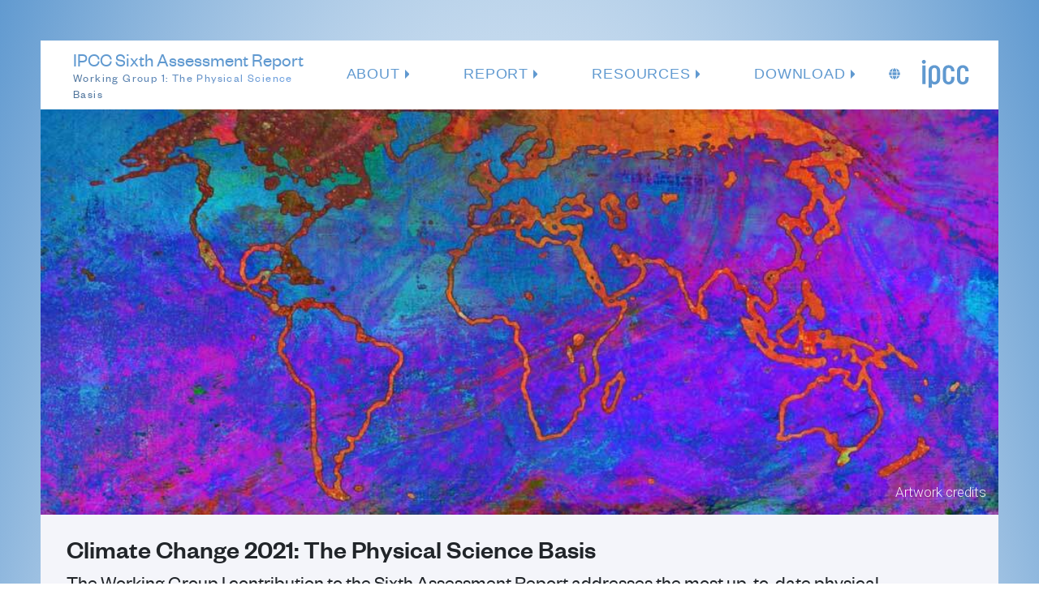

--- FILE ---
content_type: text/html; charset=UTF-8
request_url: https://www.ipcc.ch/report/ar6/wg1/
body_size: 52524
content:
<!DOCTYPE html><html lang="en"><head><meta charSet="utf-8"/><meta http-equiv="x-ua-compatible" content="ie=edge"/><meta name="viewport" content="width=device-width, initial-scale=1, shrink-to-fit=no"/><meta name="generator" content="Gatsby 4.25.5"/><meta data-react-helmet="true" name="apple-mobile-web-app-title" content="IPCC"/><meta data-react-helmet="true" name="application-name" content="IPCC"/><meta data-react-helmet="true" name="msapplication-TileColor" content="#5492cd"/><meta data-react-helmet="true" name="description" content="The Working Group I contribution to the Sixth Assessment Report addresses the most up-to-date physical understanding of the climate system and climate change, bringing together the latest advances in climate science."/><meta data-react-helmet="true" property="og:title" content="Climate Change 2021: The Physical Science Basis"/><meta data-react-helmet="true" property="og:description" content="The Working Group I contribution to the Sixth Assessment Report addresses the most up-to-date physical understanding of the climate system and climate change, bringing together the latest advances in climate science."/><meta data-react-helmet="true" property="og:type" content="website"/><meta data-react-helmet="true" name="twitter:creator" content="@ipcc"/><meta data-react-helmet="true" name="twitter:title" content="Climate Change 2021: The Physical Science Basis"/><meta data-react-helmet="true" name="twitter:description" content="The Working Group I contribution to the Sixth Assessment Report addresses the most up-to-date physical understanding of the climate system and climate change, bringing together the latest advances in climate science."/><meta data-react-helmet="true" property="og:image" content="https://ipcc.ch/static/frontcover-37f7986086839487744e75aa7894449f.jpg"/><meta data-react-helmet="true" property="og:image:width" content="400"/><meta data-react-helmet="true" property="og:image:height" content="300"/><meta data-react-helmet="true" name="twitter:card" content="summary_large_image"/><style data-href="/report/ar6/wg1/styles.b089e002940213cb98bf.css" data-identity="gatsby-global-css">@charset "UTF-8";/*!
 * Bootstrap v5.1.3 (https://getbootstrap.com/)
 * Copyright 2011-2021 The Bootstrap Authors
 * Copyright 2011-2021 Twitter, Inc.
 * Licensed under MIT (https://github.com/twbs/bootstrap/blob/main/LICENSE)
 */:root{--bs-blue:#0d6efd;--bs-indigo:#6610f2;--bs-purple:#6f42c1;--bs-pink:#d63384;--bs-red:#dc3545;--bs-orange:#fd7e14;--bs-yellow:#ffc107;--bs-green:#198754;--bs-teal:#20c997;--bs-cyan:#0dcaf0;--bs-white:#fff;--bs-gray:#6c757d;--bs-gray-dark:#343a40;--bs-gray-100:#f8f9fa;--bs-gray-200:#e9ecef;--bs-gray-300:#dee2e6;--bs-gray-400:#ced4da;--bs-gray-500:#adb5bd;--bs-gray-600:#6c757d;--bs-gray-700:#495057;--bs-gray-800:#343a40;--bs-gray-900:#212529;--bs-primary:#0d6efd;--bs-secondary:#6c757d;--bs-success:#198754;--bs-info:#0dcaf0;--bs-warning:#ffc107;--bs-danger:#dc3545;--bs-light:#f8f9fa;--bs-dark:#212529;--bs-primary-rgb:13,110,253;--bs-secondary-rgb:108,117,125;--bs-success-rgb:25,135,84;--bs-info-rgb:13,202,240;--bs-warning-rgb:255,193,7;--bs-danger-rgb:220,53,69;--bs-light-rgb:248,249,250;--bs-dark-rgb:33,37,41;--bs-white-rgb:255,255,255;--bs-black-rgb:0,0,0;--bs-body-color-rgb:33,37,41;--bs-body-bg-rgb:255,255,255;--bs-font-sans-serif:system-ui,-apple-system,"Segoe UI",Roboto,"Helvetica Neue",Arial,"Noto Sans","Liberation Sans",sans-serif,"Apple Color Emoji","Segoe UI Emoji","Segoe UI Symbol","Noto Color Emoji";--bs-font-monospace:SFMono-Regular,Menlo,Monaco,Consolas,"Liberation Mono","Courier New",monospace;--bs-gradient:linear-gradient(180deg,hsla(0,0%,100%,.15),hsla(0,0%,100%,0));--bs-body-font-family:var(--bs-font-sans-serif);--bs-body-font-size:1rem;--bs-body-font-weight:400;--bs-body-line-height:1.5;--bs-body-color:#212529;--bs-body-bg:#fff}*,:after,:before{box-sizing:border-box}@media (prefers-reduced-motion:no-preference){:root{scroll-behavior:smooth}}body{-webkit-text-size-adjust:100%;-webkit-tap-highlight-color:transparent;background-color:var(--bs-body-bg);color:var(--bs-body-color);font-family:var(--bs-body-font-family);font-size:var(--bs-body-font-size);font-weight:var(--bs-body-font-weight);line-height:var(--bs-body-line-height);margin:0;text-align:var(--bs-body-text-align)}hr{background-color:currentColor;border:0;color:inherit;margin:1rem 0;opacity:.25}hr:not([size]){height:1px}.h1,.h2,.h3,.h4,.h5,.h6,h1,h2,h3,h4,h5,h6{font-weight:500;line-height:1.2;margin-bottom:.5rem;margin-top:0}.h1,h1{font-size:calc(1.375rem + 1.5vw)}@media (min-width:1200px){.h1,h1{font-size:2.5rem}}.h2,h2{font-size:calc(1.325rem + .9vw)}@media (min-width:1200px){.h2,h2{font-size:2rem}}.h3,h3{font-size:calc(1.3rem + .6vw)}@media (min-width:1200px){.h3,h3{font-size:1.75rem}}.h4,h4{font-size:calc(1.275rem + .3vw)}@media (min-width:1200px){.h4,h4{font-size:1.5rem}}.h5,h5{font-size:1.25rem}.h6,h6{font-size:1rem}p{margin-bottom:1rem;margin-top:0}abbr[data-bs-original-title],abbr[title]{cursor:help;-webkit-text-decoration:underline dotted;text-decoration:underline dotted;-webkit-text-decoration-skip-ink:none;text-decoration-skip-ink:none}address{font-style:normal;line-height:inherit;margin-bottom:1rem}ol,ul{padding-left:2rem}dl,ol,ul{margin-bottom:1rem;margin-top:0}ol ol,ol ul,ul ol,ul ul{margin-bottom:0}dt{font-weight:700}dd{margin-bottom:.5rem;margin-left:0}blockquote{margin:0 0 1rem}b,strong{font-weight:bolder}.small,small{font-size:.875em}.mark,mark{background-color:#fcf8e3;padding:.2em}sub,sup{font-size:.75em;line-height:0;position:relative;vertical-align:baseline}sub{bottom:-.25em}sup{top:-.5em}a{color:#0d6efd;text-decoration:underline}a:hover{color:#0a58ca}a:not([href]):not([class]),a:not([href]):not([class]):hover{color:inherit;text-decoration:none}code,kbd,pre,samp{direction:ltr;font-family:var(--bs-font-monospace);font-size:1em;unicode-bidi:bidi-override}pre{display:block;font-size:.875em;margin-bottom:1rem;margin-top:0;overflow:auto}pre code{color:inherit;font-size:inherit;word-break:normal}code{word-wrap:break-word;color:#d63384;font-size:.875em}a>code{color:inherit}kbd{background-color:#212529;border-radius:.2rem;color:#fff;font-size:.875em;padding:.2rem .4rem}kbd kbd{font-size:1em;font-weight:700;padding:0}figure{margin:0 0 1rem}img,svg{vertical-align:middle}table{border-collapse:collapse;caption-side:bottom}caption{color:#6c757d;padding-bottom:.5rem;padding-top:.5rem;text-align:left}th{text-align:inherit;text-align:-webkit-match-parent}tbody,td,tfoot,th,thead,tr{border:0 solid;border-color:inherit}label{display:inline-block}button{border-radius:0}button:focus:not(:focus-visible){outline:0}button,input,optgroup,select,textarea{font-family:inherit;font-size:inherit;line-height:inherit;margin:0}button,select{text-transform:none}[role=button]{cursor:pointer}select{word-wrap:normal}select:disabled{opacity:1}[list]::-webkit-calendar-picker-indicator{display:none}[type=button],[type=reset],[type=submit],button{-webkit-appearance:button}[type=button]:not(:disabled),[type=reset]:not(:disabled),[type=submit]:not(:disabled),button:not(:disabled){cursor:pointer}::-moz-focus-inner{border-style:none;padding:0}textarea{resize:vertical}fieldset{border:0;margin:0;min-width:0;padding:0}legend{float:left;font-size:calc(1.275rem + .3vw);line-height:inherit;margin-bottom:.5rem;padding:0;width:100%}@media (min-width:1200px){legend{font-size:1.5rem}}legend+*{clear:left}::-webkit-datetime-edit-day-field,::-webkit-datetime-edit-fields-wrapper,::-webkit-datetime-edit-hour-field,::-webkit-datetime-edit-minute,::-webkit-datetime-edit-month-field,::-webkit-datetime-edit-text,::-webkit-datetime-edit-year-field{padding:0}::-webkit-inner-spin-button{height:auto}[type=search]{-webkit-appearance:textfield;outline-offset:-2px}::-webkit-search-decoration{-webkit-appearance:none}::-webkit-color-swatch-wrapper{padding:0}::file-selector-button{font:inherit}::-webkit-file-upload-button{-webkit-appearance:button;font:inherit}output{display:inline-block}iframe{border:0}summary{cursor:pointer;display:list-item}progress{vertical-align:baseline}[hidden]{display:none!important}.lead{font-size:1.25rem;font-weight:300}.display-1{font-size:calc(1.625rem + 4.5vw);font-weight:300;line-height:1.2}@media (min-width:1200px){.display-1{font-size:5rem}}.display-2{font-size:calc(1.575rem + 3.9vw);font-weight:300;line-height:1.2}@media (min-width:1200px){.display-2{font-size:4.5rem}}.display-3{font-size:calc(1.525rem + 3.3vw);font-weight:300;line-height:1.2}@media (min-width:1200px){.display-3{font-size:4rem}}.display-4{font-size:calc(1.475rem + 2.7vw);font-weight:300;line-height:1.2}@media (min-width:1200px){.display-4{font-size:3.5rem}}.display-5{font-size:calc(1.425rem + 2.1vw);font-weight:300;line-height:1.2}@media (min-width:1200px){.display-5{font-size:3rem}}.display-6{font-size:calc(1.375rem + 1.5vw);font-weight:300;line-height:1.2}@media (min-width:1200px){.display-6{font-size:2.5rem}}.list-inline,.list-unstyled{list-style:none;padding-left:0}.list-inline-item{display:inline-block}.list-inline-item:not(:last-child){margin-right:.5rem}.initialism{font-size:.875em;text-transform:uppercase}.blockquote{font-size:1.25rem;margin-bottom:1rem}.blockquote>:last-child{margin-bottom:0}.blockquote-footer{color:#6c757d;font-size:.875em;margin-bottom:1rem;margin-top:-1rem}.blockquote-footer:before{content:"— "}.img-fluid,.img-thumbnail{height:auto;max-width:100%}.img-thumbnail{background-color:#fff;border:1px solid #dee2e6;border-radius:.25rem;padding:.25rem}.figure{display:inline-block}.figure-img{line-height:1;margin-bottom:.5rem}.figure-caption{color:#6c757d;font-size:.875em}.container,.container-fluid,.container-lg,.container-md,.container-sm,.container-xl,.container-xxl{margin-left:auto;margin-right:auto;padding-left:var(--bs-gutter-x,.75rem);padding-right:var(--bs-gutter-x,.75rem);width:100%}@media (min-width:576px){.container,.container-sm{max-width:540px}}@media (min-width:768px){.container,.container-md,.container-sm{max-width:720px}}@media (min-width:992px){.container,.container-lg,.container-md,.container-sm{max-width:960px}}@media (min-width:1200px){.container,.container-lg,.container-md,.container-sm,.container-xl{max-width:1140px}}@media (min-width:1400px){.container,.container-lg,.container-md,.container-sm,.container-xl,.container-xxl{max-width:1320px}}.row{--bs-gutter-x:1.5rem;--bs-gutter-y:0;display:flex;flex-wrap:wrap;margin-left:calc(var(--bs-gutter-x)*-.5);margin-right:calc(var(--bs-gutter-x)*-.5);margin-top:calc(var(--bs-gutter-y)*-1)}.row>*{flex-shrink:0;margin-top:var(--bs-gutter-y);max-width:100%;padding-left:calc(var(--bs-gutter-x)*.5);padding-right:calc(var(--bs-gutter-x)*.5);width:100%}.col{flex:1 0}.row-cols-auto>*{flex:0 0 auto;width:auto}.row-cols-1>*{flex:0 0 auto;width:100%}.row-cols-2>*{flex:0 0 auto;width:50%}.row-cols-3>*{flex:0 0 auto;width:33.3333333333%}.row-cols-4>*{flex:0 0 auto;width:25%}.row-cols-5>*{flex:0 0 auto;width:20%}.row-cols-6>*{flex:0 0 auto;width:16.6666666667%}.col-auto{flex:0 0 auto;width:auto}.col-1{flex:0 0 auto;width:8.33333333%}.col-2{flex:0 0 auto;width:16.66666667%}.col-3{flex:0 0 auto;width:25%}.col-4{flex:0 0 auto;width:33.33333333%}.col-5{flex:0 0 auto;width:41.66666667%}.col-6{flex:0 0 auto;width:50%}.col-7{flex:0 0 auto;width:58.33333333%}.col-8{flex:0 0 auto;width:66.66666667%}.col-9{flex:0 0 auto;width:75%}.col-10{flex:0 0 auto;width:83.33333333%}.col-11{flex:0 0 auto;width:91.66666667%}.col-12{flex:0 0 auto;width:100%}.offset-1{margin-left:8.33333333%}.offset-2{margin-left:16.66666667%}.offset-3{margin-left:25%}.offset-4{margin-left:33.33333333%}.offset-5{margin-left:41.66666667%}.offset-6{margin-left:50%}.offset-7{margin-left:58.33333333%}.offset-8{margin-left:66.66666667%}.offset-9{margin-left:75%}.offset-10{margin-left:83.33333333%}.offset-11{margin-left:91.66666667%}.g-0,.gx-0{--bs-gutter-x:0}.g-0,.gy-0{--bs-gutter-y:0}.g-1,.gx-1{--bs-gutter-x:0.25rem}.g-1,.gy-1{--bs-gutter-y:0.25rem}.g-2,.gx-2{--bs-gutter-x:0.5rem}.g-2,.gy-2{--bs-gutter-y:0.5rem}.g-3,.gx-3{--bs-gutter-x:1rem}.g-3,.gy-3{--bs-gutter-y:1rem}.g-4,.gx-4{--bs-gutter-x:1.5rem}.g-4,.gy-4{--bs-gutter-y:1.5rem}.g-5,.gx-5{--bs-gutter-x:3rem}.g-5,.gy-5{--bs-gutter-y:3rem}@media (min-width:576px){.col-sm{flex:1 0}.row-cols-sm-auto>*{flex:0 0 auto;width:auto}.row-cols-sm-1>*{flex:0 0 auto;width:100%}.row-cols-sm-2>*{flex:0 0 auto;width:50%}.row-cols-sm-3>*{flex:0 0 auto;width:33.3333333333%}.row-cols-sm-4>*{flex:0 0 auto;width:25%}.row-cols-sm-5>*{flex:0 0 auto;width:20%}.row-cols-sm-6>*{flex:0 0 auto;width:16.6666666667%}.col-sm-auto{flex:0 0 auto;width:auto}.col-sm-1{flex:0 0 auto;width:8.33333333%}.col-sm-2{flex:0 0 auto;width:16.66666667%}.col-sm-3{flex:0 0 auto;width:25%}.col-sm-4{flex:0 0 auto;width:33.33333333%}.col-sm-5{flex:0 0 auto;width:41.66666667%}.col-sm-6{flex:0 0 auto;width:50%}.col-sm-7{flex:0 0 auto;width:58.33333333%}.col-sm-8{flex:0 0 auto;width:66.66666667%}.col-sm-9{flex:0 0 auto;width:75%}.col-sm-10{flex:0 0 auto;width:83.33333333%}.col-sm-11{flex:0 0 auto;width:91.66666667%}.col-sm-12{flex:0 0 auto;width:100%}.offset-sm-0{margin-left:0}.offset-sm-1{margin-left:8.33333333%}.offset-sm-2{margin-left:16.66666667%}.offset-sm-3{margin-left:25%}.offset-sm-4{margin-left:33.33333333%}.offset-sm-5{margin-left:41.66666667%}.offset-sm-6{margin-left:50%}.offset-sm-7{margin-left:58.33333333%}.offset-sm-8{margin-left:66.66666667%}.offset-sm-9{margin-left:75%}.offset-sm-10{margin-left:83.33333333%}.offset-sm-11{margin-left:91.66666667%}.g-sm-0,.gx-sm-0{--bs-gutter-x:0}.g-sm-0,.gy-sm-0{--bs-gutter-y:0}.g-sm-1,.gx-sm-1{--bs-gutter-x:0.25rem}.g-sm-1,.gy-sm-1{--bs-gutter-y:0.25rem}.g-sm-2,.gx-sm-2{--bs-gutter-x:0.5rem}.g-sm-2,.gy-sm-2{--bs-gutter-y:0.5rem}.g-sm-3,.gx-sm-3{--bs-gutter-x:1rem}.g-sm-3,.gy-sm-3{--bs-gutter-y:1rem}.g-sm-4,.gx-sm-4{--bs-gutter-x:1.5rem}.g-sm-4,.gy-sm-4{--bs-gutter-y:1.5rem}.g-sm-5,.gx-sm-5{--bs-gutter-x:3rem}.g-sm-5,.gy-sm-5{--bs-gutter-y:3rem}}@media (min-width:768px){.col-md{flex:1 0}.row-cols-md-auto>*{flex:0 0 auto;width:auto}.row-cols-md-1>*{flex:0 0 auto;width:100%}.row-cols-md-2>*{flex:0 0 auto;width:50%}.row-cols-md-3>*{flex:0 0 auto;width:33.3333333333%}.row-cols-md-4>*{flex:0 0 auto;width:25%}.row-cols-md-5>*{flex:0 0 auto;width:20%}.row-cols-md-6>*{flex:0 0 auto;width:16.6666666667%}.col-md-auto{flex:0 0 auto;width:auto}.col-md-1{flex:0 0 auto;width:8.33333333%}.col-md-2{flex:0 0 auto;width:16.66666667%}.col-md-3{flex:0 0 auto;width:25%}.col-md-4{flex:0 0 auto;width:33.33333333%}.col-md-5{flex:0 0 auto;width:41.66666667%}.col-md-6{flex:0 0 auto;width:50%}.col-md-7{flex:0 0 auto;width:58.33333333%}.col-md-8{flex:0 0 auto;width:66.66666667%}.col-md-9{flex:0 0 auto;width:75%}.col-md-10{flex:0 0 auto;width:83.33333333%}.col-md-11{flex:0 0 auto;width:91.66666667%}.col-md-12{flex:0 0 auto;width:100%}.offset-md-0{margin-left:0}.offset-md-1{margin-left:8.33333333%}.offset-md-2{margin-left:16.66666667%}.offset-md-3{margin-left:25%}.offset-md-4{margin-left:33.33333333%}.offset-md-5{margin-left:41.66666667%}.offset-md-6{margin-left:50%}.offset-md-7{margin-left:58.33333333%}.offset-md-8{margin-left:66.66666667%}.offset-md-9{margin-left:75%}.offset-md-10{margin-left:83.33333333%}.offset-md-11{margin-left:91.66666667%}.g-md-0,.gx-md-0{--bs-gutter-x:0}.g-md-0,.gy-md-0{--bs-gutter-y:0}.g-md-1,.gx-md-1{--bs-gutter-x:0.25rem}.g-md-1,.gy-md-1{--bs-gutter-y:0.25rem}.g-md-2,.gx-md-2{--bs-gutter-x:0.5rem}.g-md-2,.gy-md-2{--bs-gutter-y:0.5rem}.g-md-3,.gx-md-3{--bs-gutter-x:1rem}.g-md-3,.gy-md-3{--bs-gutter-y:1rem}.g-md-4,.gx-md-4{--bs-gutter-x:1.5rem}.g-md-4,.gy-md-4{--bs-gutter-y:1.5rem}.g-md-5,.gx-md-5{--bs-gutter-x:3rem}.g-md-5,.gy-md-5{--bs-gutter-y:3rem}}@media (min-width:992px){.col-lg{flex:1 0}.row-cols-lg-auto>*{flex:0 0 auto;width:auto}.row-cols-lg-1>*{flex:0 0 auto;width:100%}.row-cols-lg-2>*{flex:0 0 auto;width:50%}.row-cols-lg-3>*{flex:0 0 auto;width:33.3333333333%}.row-cols-lg-4>*{flex:0 0 auto;width:25%}.row-cols-lg-5>*{flex:0 0 auto;width:20%}.row-cols-lg-6>*{flex:0 0 auto;width:16.6666666667%}.col-lg-auto{flex:0 0 auto;width:auto}.col-lg-1{flex:0 0 auto;width:8.33333333%}.col-lg-2{flex:0 0 auto;width:16.66666667%}.col-lg-3{flex:0 0 auto;width:25%}.col-lg-4{flex:0 0 auto;width:33.33333333%}.col-lg-5{flex:0 0 auto;width:41.66666667%}.col-lg-6{flex:0 0 auto;width:50%}.col-lg-7{flex:0 0 auto;width:58.33333333%}.col-lg-8{flex:0 0 auto;width:66.66666667%}.col-lg-9{flex:0 0 auto;width:75%}.col-lg-10{flex:0 0 auto;width:83.33333333%}.col-lg-11{flex:0 0 auto;width:91.66666667%}.col-lg-12{flex:0 0 auto;width:100%}.offset-lg-0{margin-left:0}.offset-lg-1{margin-left:8.33333333%}.offset-lg-2{margin-left:16.66666667%}.offset-lg-3{margin-left:25%}.offset-lg-4{margin-left:33.33333333%}.offset-lg-5{margin-left:41.66666667%}.offset-lg-6{margin-left:50%}.offset-lg-7{margin-left:58.33333333%}.offset-lg-8{margin-left:66.66666667%}.offset-lg-9{margin-left:75%}.offset-lg-10{margin-left:83.33333333%}.offset-lg-11{margin-left:91.66666667%}.g-lg-0,.gx-lg-0{--bs-gutter-x:0}.g-lg-0,.gy-lg-0{--bs-gutter-y:0}.g-lg-1,.gx-lg-1{--bs-gutter-x:0.25rem}.g-lg-1,.gy-lg-1{--bs-gutter-y:0.25rem}.g-lg-2,.gx-lg-2{--bs-gutter-x:0.5rem}.g-lg-2,.gy-lg-2{--bs-gutter-y:0.5rem}.g-lg-3,.gx-lg-3{--bs-gutter-x:1rem}.g-lg-3,.gy-lg-3{--bs-gutter-y:1rem}.g-lg-4,.gx-lg-4{--bs-gutter-x:1.5rem}.g-lg-4,.gy-lg-4{--bs-gutter-y:1.5rem}.g-lg-5,.gx-lg-5{--bs-gutter-x:3rem}.g-lg-5,.gy-lg-5{--bs-gutter-y:3rem}}@media (min-width:1200px){.col-xl{flex:1 0}.row-cols-xl-auto>*{flex:0 0 auto;width:auto}.row-cols-xl-1>*{flex:0 0 auto;width:100%}.row-cols-xl-2>*{flex:0 0 auto;width:50%}.row-cols-xl-3>*{flex:0 0 auto;width:33.3333333333%}.row-cols-xl-4>*{flex:0 0 auto;width:25%}.row-cols-xl-5>*{flex:0 0 auto;width:20%}.row-cols-xl-6>*{flex:0 0 auto;width:16.6666666667%}.col-xl-auto{flex:0 0 auto;width:auto}.col-xl-1{flex:0 0 auto;width:8.33333333%}.col-xl-2{flex:0 0 auto;width:16.66666667%}.col-xl-3{flex:0 0 auto;width:25%}.col-xl-4{flex:0 0 auto;width:33.33333333%}.col-xl-5{flex:0 0 auto;width:41.66666667%}.col-xl-6{flex:0 0 auto;width:50%}.col-xl-7{flex:0 0 auto;width:58.33333333%}.col-xl-8{flex:0 0 auto;width:66.66666667%}.col-xl-9{flex:0 0 auto;width:75%}.col-xl-10{flex:0 0 auto;width:83.33333333%}.col-xl-11{flex:0 0 auto;width:91.66666667%}.col-xl-12{flex:0 0 auto;width:100%}.offset-xl-0{margin-left:0}.offset-xl-1{margin-left:8.33333333%}.offset-xl-2{margin-left:16.66666667%}.offset-xl-3{margin-left:25%}.offset-xl-4{margin-left:33.33333333%}.offset-xl-5{margin-left:41.66666667%}.offset-xl-6{margin-left:50%}.offset-xl-7{margin-left:58.33333333%}.offset-xl-8{margin-left:66.66666667%}.offset-xl-9{margin-left:75%}.offset-xl-10{margin-left:83.33333333%}.offset-xl-11{margin-left:91.66666667%}.g-xl-0,.gx-xl-0{--bs-gutter-x:0}.g-xl-0,.gy-xl-0{--bs-gutter-y:0}.g-xl-1,.gx-xl-1{--bs-gutter-x:0.25rem}.g-xl-1,.gy-xl-1{--bs-gutter-y:0.25rem}.g-xl-2,.gx-xl-2{--bs-gutter-x:0.5rem}.g-xl-2,.gy-xl-2{--bs-gutter-y:0.5rem}.g-xl-3,.gx-xl-3{--bs-gutter-x:1rem}.g-xl-3,.gy-xl-3{--bs-gutter-y:1rem}.g-xl-4,.gx-xl-4{--bs-gutter-x:1.5rem}.g-xl-4,.gy-xl-4{--bs-gutter-y:1.5rem}.g-xl-5,.gx-xl-5{--bs-gutter-x:3rem}.g-xl-5,.gy-xl-5{--bs-gutter-y:3rem}}@media (min-width:1400px){.col-xxl{flex:1 0}.row-cols-xxl-auto>*{flex:0 0 auto;width:auto}.row-cols-xxl-1>*{flex:0 0 auto;width:100%}.row-cols-xxl-2>*{flex:0 0 auto;width:50%}.row-cols-xxl-3>*{flex:0 0 auto;width:33.3333333333%}.row-cols-xxl-4>*{flex:0 0 auto;width:25%}.row-cols-xxl-5>*{flex:0 0 auto;width:20%}.row-cols-xxl-6>*{flex:0 0 auto;width:16.6666666667%}.col-xxl-auto{flex:0 0 auto;width:auto}.col-xxl-1{flex:0 0 auto;width:8.33333333%}.col-xxl-2{flex:0 0 auto;width:16.66666667%}.col-xxl-3{flex:0 0 auto;width:25%}.col-xxl-4{flex:0 0 auto;width:33.33333333%}.col-xxl-5{flex:0 0 auto;width:41.66666667%}.col-xxl-6{flex:0 0 auto;width:50%}.col-xxl-7{flex:0 0 auto;width:58.33333333%}.col-xxl-8{flex:0 0 auto;width:66.66666667%}.col-xxl-9{flex:0 0 auto;width:75%}.col-xxl-10{flex:0 0 auto;width:83.33333333%}.col-xxl-11{flex:0 0 auto;width:91.66666667%}.col-xxl-12{flex:0 0 auto;width:100%}.offset-xxl-0{margin-left:0}.offset-xxl-1{margin-left:8.33333333%}.offset-xxl-2{margin-left:16.66666667%}.offset-xxl-3{margin-left:25%}.offset-xxl-4{margin-left:33.33333333%}.offset-xxl-5{margin-left:41.66666667%}.offset-xxl-6{margin-left:50%}.offset-xxl-7{margin-left:58.33333333%}.offset-xxl-8{margin-left:66.66666667%}.offset-xxl-9{margin-left:75%}.offset-xxl-10{margin-left:83.33333333%}.offset-xxl-11{margin-left:91.66666667%}.g-xxl-0,.gx-xxl-0{--bs-gutter-x:0}.g-xxl-0,.gy-xxl-0{--bs-gutter-y:0}.g-xxl-1,.gx-xxl-1{--bs-gutter-x:0.25rem}.g-xxl-1,.gy-xxl-1{--bs-gutter-y:0.25rem}.g-xxl-2,.gx-xxl-2{--bs-gutter-x:0.5rem}.g-xxl-2,.gy-xxl-2{--bs-gutter-y:0.5rem}.g-xxl-3,.gx-xxl-3{--bs-gutter-x:1rem}.g-xxl-3,.gy-xxl-3{--bs-gutter-y:1rem}.g-xxl-4,.gx-xxl-4{--bs-gutter-x:1.5rem}.g-xxl-4,.gy-xxl-4{--bs-gutter-y:1.5rem}.g-xxl-5,.gx-xxl-5{--bs-gutter-x:3rem}.g-xxl-5,.gy-xxl-5{--bs-gutter-y:3rem}}.table{--bs-table-bg:transparent;--bs-table-accent-bg:transparent;--bs-table-striped-color:#212529;--bs-table-striped-bg:rgba(0,0,0,.05);--bs-table-active-color:#212529;--bs-table-active-bg:rgba(0,0,0,.1);--bs-table-hover-color:#212529;--bs-table-hover-bg:rgba(0,0,0,.075);border-color:#dee2e6;color:#212529;margin-bottom:1rem;vertical-align:top;width:100%}.table>:not(caption)>*>*{background-color:var(--bs-table-bg);border-bottom-width:1px;box-shadow:inset 0 0 0 9999px var(--bs-table-accent-bg);padding:.5rem}.table>tbody{vertical-align:inherit}.table>thead{vertical-align:bottom}.table>:not(:first-child){border-top:2px solid}.caption-top{caption-side:top}.table-sm>:not(caption)>*>*{padding:.25rem}.table-bordered>:not(caption)>*{border-width:1px 0}.table-bordered>:not(caption)>*>*{border-width:0 1px}.table-borderless>:not(caption)>*>*{border-bottom-width:0}.table-borderless>:not(:first-child){border-top-width:0}.table-striped>tbody>tr:nth-of-type(odd)>*{--bs-table-accent-bg:var(--bs-table-striped-bg);color:var(--bs-table-striped-color)}.table-active{--bs-table-accent-bg:var(--bs-table-active-bg);color:var(--bs-table-active-color)}.table-hover>tbody>tr:hover>*{--bs-table-accent-bg:var(--bs-table-hover-bg);color:var(--bs-table-hover-color)}.table-primary{--bs-table-bg:#cfe2ff;--bs-table-striped-bg:#c5d7f2;--bs-table-striped-color:#000;--bs-table-active-bg:#bacbe6;--bs-table-active-color:#000;--bs-table-hover-bg:#bfd1ec;--bs-table-hover-color:#000;border-color:#bacbe6;color:#000}.table-secondary{--bs-table-bg:#e2e3e5;--bs-table-striped-bg:#d7d8da;--bs-table-striped-color:#000;--bs-table-active-bg:#cbccce;--bs-table-active-color:#000;--bs-table-hover-bg:#d1d2d4;--bs-table-hover-color:#000;border-color:#cbccce;color:#000}.table-success{--bs-table-bg:#d1e7dd;--bs-table-striped-bg:#c7dbd2;--bs-table-striped-color:#000;--bs-table-active-bg:#bcd0c7;--bs-table-active-color:#000;--bs-table-hover-bg:#c1d6cc;--bs-table-hover-color:#000;border-color:#bcd0c7;color:#000}.table-info{--bs-table-bg:#cff4fc;--bs-table-striped-bg:#c5e8ef;--bs-table-striped-color:#000;--bs-table-active-bg:#badce3;--bs-table-active-color:#000;--bs-table-hover-bg:#bfe2e9;--bs-table-hover-color:#000;border-color:#badce3;color:#000}.table-warning{--bs-table-bg:#fff3cd;--bs-table-striped-bg:#f2e7c3;--bs-table-striped-color:#000;--bs-table-active-bg:#e6dbb9;--bs-table-active-color:#000;--bs-table-hover-bg:#ece1be;--bs-table-hover-color:#000;border-color:#e6dbb9;color:#000}.table-danger{--bs-table-bg:#f8d7da;--bs-table-striped-bg:#eccccf;--bs-table-striped-color:#000;--bs-table-active-bg:#dfc2c4;--bs-table-active-color:#000;--bs-table-hover-bg:#e5c7ca;--bs-table-hover-color:#000;border-color:#dfc2c4;color:#000}.table-light{--bs-table-bg:#f8f9fa;--bs-table-striped-bg:#ecedee;--bs-table-striped-color:#000;--bs-table-active-bg:#dfe0e1;--bs-table-active-color:#000;--bs-table-hover-bg:#e5e6e7;--bs-table-hover-color:#000;border-color:#dfe0e1;color:#000}.table-dark{--bs-table-bg:#212529;--bs-table-striped-bg:#2c3034;--bs-table-striped-color:#fff;--bs-table-active-bg:#373b3e;--bs-table-active-color:#fff;--bs-table-hover-bg:#323539;--bs-table-hover-color:#fff;border-color:#373b3e;color:#fff}.table-responsive{-webkit-overflow-scrolling:touch;overflow-x:auto}@media (max-width:575.98px){.table-responsive-sm{-webkit-overflow-scrolling:touch;overflow-x:auto}}@media (max-width:767.98px){.table-responsive-md{-webkit-overflow-scrolling:touch;overflow-x:auto}}@media (max-width:991.98px){.table-responsive-lg{-webkit-overflow-scrolling:touch;overflow-x:auto}}@media (max-width:1199.98px){.table-responsive-xl{-webkit-overflow-scrolling:touch;overflow-x:auto}}@media (max-width:1399.98px){.table-responsive-xxl{-webkit-overflow-scrolling:touch;overflow-x:auto}}.form-label{margin-bottom:.5rem}.col-form-label{font-size:inherit;line-height:1.5;margin-bottom:0;padding-bottom:calc(.375rem + 1px);padding-top:calc(.375rem + 1px)}.col-form-label-lg{font-size:1.25rem;padding-bottom:calc(.5rem + 1px);padding-top:calc(.5rem + 1px)}.col-form-label-sm{font-size:.875rem;padding-bottom:calc(.25rem + 1px);padding-top:calc(.25rem + 1px)}.form-text{color:#6c757d;font-size:.875em;margin-top:.25rem}.form-control{-webkit-appearance:none;appearance:none;background-clip:padding-box;background-color:#fff;border:1px solid #ced4da;border-radius:.25rem;color:#212529;display:block;font-size:1rem;font-weight:400;line-height:1.5;padding:.375rem .75rem;transition:border-color .15s ease-in-out,box-shadow .15s ease-in-out;width:100%}@media (prefers-reduced-motion:reduce){.form-control{transition:none}}.form-control[type=file]{overflow:hidden}.form-control[type=file]:not(:disabled):not([readonly]){cursor:pointer}.form-control:focus{background-color:#fff;border-color:#86b7fe;box-shadow:0 0 0 .25rem rgba(13,110,253,.25);color:#212529;outline:0}.form-control::-webkit-date-and-time-value{height:1.5em}.form-control::-webkit-input-placeholder{color:#6c757d;opacity:1}.form-control::placeholder{color:#6c757d;opacity:1}.form-control:disabled,.form-control[readonly]{background-color:#e9ecef;opacity:1}.form-control::file-selector-button{-webkit-margin-end:.75rem;background-color:#e9ecef;border:0 solid;border-color:inherit;border-inline-end-width:1px;border-radius:0;color:#212529;margin:-.375rem -.75rem;margin-inline-end:.75rem;padding:.375rem .75rem;pointer-events:none;transition:color .15s ease-in-out,background-color .15s ease-in-out,border-color .15s ease-in-out,box-shadow .15s ease-in-out}@media (prefers-reduced-motion:reduce){.form-control::-webkit-file-upload-button{-webkit-transition:none;transition:none}.form-control::file-selector-button{transition:none}}.form-control:hover:not(:disabled):not([readonly])::file-selector-button{background-color:#dde0e3}.form-control::-webkit-file-upload-button{-webkit-margin-end:.75rem;background-color:#e9ecef;border:0 solid;border-color:inherit;border-inline-end-width:1px;border-radius:0;color:#212529;margin:-.375rem -.75rem;margin-inline-end:.75rem;padding:.375rem .75rem;pointer-events:none;-webkit-transition:color .15s ease-in-out,background-color .15s ease-in-out,border-color .15s ease-in-out,box-shadow .15s ease-in-out;transition:color .15s ease-in-out,background-color .15s ease-in-out,border-color .15s ease-in-out,box-shadow .15s ease-in-out}@media (prefers-reduced-motion:reduce){.form-control::-webkit-file-upload-button{-webkit-transition:none;transition:none}}.form-control:hover:not(:disabled):not([readonly])::-webkit-file-upload-button{background-color:#dde0e3}.form-control-plaintext{background-color:transparent;border:solid transparent;border-width:1px 0;color:#212529;display:block;line-height:1.5;margin-bottom:0;padding:.375rem 0;width:100%}.form-control-plaintext.form-control-lg,.form-control-plaintext.form-control-sm{padding-left:0;padding-right:0}.form-control-sm{border-radius:.2rem;font-size:.875rem;min-height:calc(1.5em + .5rem + 2px);padding:.25rem .5rem}.form-control-sm::file-selector-button{-webkit-margin-end:.5rem;margin:-.25rem -.5rem;margin-inline-end:.5rem;padding:.25rem .5rem}.form-control-sm::-webkit-file-upload-button{-webkit-margin-end:.5rem;margin:-.25rem -.5rem;margin-inline-end:.5rem;padding:.25rem .5rem}.form-control-lg{border-radius:.3rem;font-size:1.25rem;min-height:calc(1.5em + 1rem + 2px);padding:.5rem 1rem}.form-control-lg::file-selector-button{-webkit-margin-end:1rem;margin:-.5rem -1rem;margin-inline-end:1rem;padding:.5rem 1rem}.form-control-lg::-webkit-file-upload-button{-webkit-margin-end:1rem;margin:-.5rem -1rem;margin-inline-end:1rem;padding:.5rem 1rem}textarea.form-control{min-height:calc(1.5em + .75rem + 2px)}textarea.form-control-sm{min-height:calc(1.5em + .5rem + 2px)}textarea.form-control-lg{min-height:calc(1.5em + 1rem + 2px)}.form-control-color{height:auto;padding:.375rem;width:3rem}.form-control-color:not(:disabled):not([readonly]){cursor:pointer}.form-control-color::-moz-color-swatch{border-radius:.25rem;height:1.5em}.form-control-color::-webkit-color-swatch{border-radius:.25rem;height:1.5em}.form-select{-moz-padding-start:calc(.75rem - 3px);-webkit-appearance:none;appearance:none;background-color:#fff;background-image:url("data:image/svg+xml;charset=utf-8,%3Csvg xmlns='http://www.w3.org/2000/svg' viewBox='0 0 16 16'%3E%3Cpath fill='none' stroke='%23343a40' stroke-linecap='round' stroke-linejoin='round' stroke-width='2' d='m2 5 6 6 6-6'/%3E%3C/svg%3E");background-position:right .75rem center;background-repeat:no-repeat;background-size:16px 12px;border:1px solid #ced4da;border-radius:.25rem;color:#212529;display:block;font-size:1rem;font-weight:400;line-height:1.5;padding:.375rem 2.25rem .375rem .75rem;transition:border-color .15s ease-in-out,box-shadow .15s ease-in-out;width:100%}@media (prefers-reduced-motion:reduce){.form-select{transition:none}}.form-select:focus{border-color:#86b7fe;box-shadow:0 0 0 .25rem rgba(13,110,253,.25);outline:0}.form-select[multiple],.form-select[size]:not([size="1"]){background-image:none;padding-right:.75rem}.form-select:disabled{background-color:#e9ecef}.form-select:-moz-focusring{color:transparent;text-shadow:0 0 0 #212529}.form-select-sm{border-radius:.2rem;font-size:.875rem;padding-bottom:.25rem;padding-left:.5rem;padding-top:.25rem}.form-select-lg{border-radius:.3rem;font-size:1.25rem;padding-bottom:.5rem;padding-left:1rem;padding-top:.5rem}.form-check{display:block;margin-bottom:.125rem;min-height:1.5rem;padding-left:1.5em}.form-check .form-check-input{float:left;margin-left:-1.5em}.form-check-input{color-adjust:exact;-webkit-appearance:none;appearance:none;background-color:#fff;background-position:50%;background-repeat:no-repeat;background-size:contain;border:1px solid rgba(0,0,0,.25);height:1em;margin-top:.25em;-webkit-print-color-adjust:exact;vertical-align:top;width:1em}.form-check-input[type=checkbox]{border-radius:.25em}.form-check-input[type=radio]{border-radius:50%}.form-check-input:active{-webkit-filter:brightness(90%);filter:brightness(90%)}.form-check-input:focus{border-color:#86b7fe;box-shadow:0 0 0 .25rem rgba(13,110,253,.25);outline:0}.form-check-input:checked{background-color:#0d6efd;border-color:#0d6efd}.form-check-input:checked[type=checkbox]{background-image:url("data:image/svg+xml;charset=utf-8,%3Csvg xmlns='http://www.w3.org/2000/svg' viewBox='0 0 20 20'%3E%3Cpath fill='none' stroke='%23fff' stroke-linecap='round' stroke-linejoin='round' stroke-width='3' d='m6 10 3 3 6-6'/%3E%3C/svg%3E")}.form-check-input:checked[type=radio]{background-image:url("data:image/svg+xml;charset=utf-8,%3Csvg xmlns='http://www.w3.org/2000/svg' viewBox='-4 -4 8 8'%3E%3Ccircle r='2' fill='%23fff'/%3E%3C/svg%3E")}.form-check-input[type=checkbox]:indeterminate{background-color:#0d6efd;background-image:url("data:image/svg+xml;charset=utf-8,%3Csvg xmlns='http://www.w3.org/2000/svg' viewBox='0 0 20 20'%3E%3Cpath fill='none' stroke='%23fff' stroke-linecap='round' stroke-linejoin='round' stroke-width='3' d='M6 10h8'/%3E%3C/svg%3E");border-color:#0d6efd}.form-check-input:disabled{-webkit-filter:none;filter:none;opacity:.5;pointer-events:none}.form-check-input:disabled~.form-check-label,.form-check-input[disabled]~.form-check-label{opacity:.5}.form-switch{padding-left:2.5em}.form-switch .form-check-input{background-image:url("data:image/svg+xml;charset=utf-8,%3Csvg xmlns='http://www.w3.org/2000/svg' viewBox='-4 -4 8 8'%3E%3Ccircle r='3' fill='rgba(0, 0, 0, 0.25)'/%3E%3C/svg%3E");background-position:0;border-radius:2em;margin-left:-2.5em;transition:background-position .15s ease-in-out;width:2em}@media (prefers-reduced-motion:reduce){.form-switch .form-check-input{transition:none}}.form-switch .form-check-input:focus{background-image:url("data:image/svg+xml;charset=utf-8,%3Csvg xmlns='http://www.w3.org/2000/svg' viewBox='-4 -4 8 8'%3E%3Ccircle r='3' fill='%2386b7fe'/%3E%3C/svg%3E")}.form-switch .form-check-input:checked{background-image:url("data:image/svg+xml;charset=utf-8,%3Csvg xmlns='http://www.w3.org/2000/svg' viewBox='-4 -4 8 8'%3E%3Ccircle r='3' fill='%23fff'/%3E%3C/svg%3E");background-position:100%}.form-check-inline{display:inline-block;margin-right:1rem}.btn-check{clip:rect(0,0,0,0);pointer-events:none;position:absolute}.btn-check:disabled+.btn,.btn-check[disabled]+.btn{-webkit-filter:none;filter:none;opacity:.65;pointer-events:none}.form-range{-webkit-appearance:none;appearance:none;background-color:transparent;height:1.5rem;padding:0;width:100%}.form-range:focus{outline:0}.form-range:focus::-webkit-slider-thumb{box-shadow:0 0 0 1px #fff,0 0 0 .25rem rgba(13,110,253,.25)}.form-range:focus::-moz-range-thumb{box-shadow:0 0 0 1px #fff,0 0 0 .25rem rgba(13,110,253,.25)}.form-range::-moz-focus-outer{border:0}.form-range::-webkit-slider-thumb{-webkit-appearance:none;appearance:none;background-color:#0d6efd;border:0;border-radius:1rem;height:1rem;margin-top:-.25rem;-webkit-transition:background-color .15s ease-in-out,border-color .15s ease-in-out,box-shadow .15s ease-in-out;transition:background-color .15s ease-in-out,border-color .15s ease-in-out,box-shadow .15s ease-in-out;width:1rem}@media (prefers-reduced-motion:reduce){.form-range::-webkit-slider-thumb{-webkit-transition:none;transition:none}}.form-range::-webkit-slider-thumb:active{background-color:#b6d4fe}.form-range::-webkit-slider-runnable-track{background-color:#dee2e6;border-color:transparent;border-radius:1rem;color:transparent;cursor:pointer;height:.5rem;width:100%}.form-range::-moz-range-thumb{appearance:none;background-color:#0d6efd;border:0;border-radius:1rem;height:1rem;-moz-transition:background-color .15s ease-in-out,border-color .15s ease-in-out,box-shadow .15s ease-in-out;transition:background-color .15s ease-in-out,border-color .15s ease-in-out,box-shadow .15s ease-in-out;width:1rem}@media (prefers-reduced-motion:reduce){.form-range::-moz-range-thumb{-moz-transition:none;transition:none}}.form-range::-moz-range-thumb:active{background-color:#b6d4fe}.form-range::-moz-range-track{background-color:#dee2e6;border-color:transparent;border-radius:1rem;color:transparent;cursor:pointer;height:.5rem;width:100%}.form-range:disabled{pointer-events:none}.form-range:disabled::-webkit-slider-thumb{background-color:#adb5bd}.form-range:disabled::-moz-range-thumb{background-color:#adb5bd}.form-floating{position:relative}.form-floating>.form-control,.form-floating>.form-select{height:calc(3.5rem + 2px);line-height:1.25}.form-floating>label{border:1px solid transparent;height:100%;left:0;padding:1rem .75rem;pointer-events:none;position:absolute;top:0;-webkit-transform-origin:0 0;transform-origin:0 0;transition:opacity .1s ease-in-out,-webkit-transform .1s ease-in-out;transition:opacity .1s ease-in-out,transform .1s ease-in-out;transition:opacity .1s ease-in-out,transform .1s ease-in-out,-webkit-transform .1s ease-in-out}@media (prefers-reduced-motion:reduce){.form-floating>label{transition:none}}.form-floating>.form-control{padding:1rem .75rem}.form-floating>.form-control::-webkit-input-placeholder{color:transparent}.form-floating>.form-control::placeholder{color:transparent}.form-floating>.form-control:focus,.form-floating>.form-control:not(:placeholder-shown){padding-bottom:.625rem;padding-top:1.625rem}.form-floating>.form-control:-webkit-autofill{padding-bottom:.625rem;padding-top:1.625rem}.form-floating>.form-select{padding-bottom:.625rem;padding-top:1.625rem}.form-floating>.form-control:focus~label,.form-floating>.form-control:not(:placeholder-shown)~label,.form-floating>.form-select~label{opacity:.65;-webkit-transform:scale(.85) translateY(-.5rem) translateX(.15rem);transform:scale(.85) translateY(-.5rem) translateX(.15rem)}.form-floating>.form-control:-webkit-autofill~label{opacity:.65;-webkit-transform:scale(.85) translateY(-.5rem) translateX(.15rem);transform:scale(.85) translateY(-.5rem) translateX(.15rem)}.input-group{align-items:stretch;display:flex;flex-wrap:wrap;position:relative;width:100%}.input-group>.form-control,.input-group>.form-select{flex:1 1 auto;min-width:0;position:relative;width:1%}.input-group>.form-control:focus,.input-group>.form-select:focus{z-index:3}.input-group .btn{position:relative;z-index:2}.input-group .btn:focus{z-index:3}.input-group-text{align-items:center;background-color:#e9ecef;border:1px solid #ced4da;border-radius:.25rem;color:#212529;display:flex;font-size:1rem;font-weight:400;line-height:1.5;padding:.375rem .75rem;text-align:center;white-space:nowrap}.input-group-lg>.btn,.input-group-lg>.form-control,.input-group-lg>.form-select,.input-group-lg>.input-group-text{border-radius:.3rem;font-size:1.25rem;padding:.5rem 1rem}.input-group-sm>.btn,.input-group-sm>.form-control,.input-group-sm>.form-select,.input-group-sm>.input-group-text{border-radius:.2rem;font-size:.875rem;padding:.25rem .5rem}.input-group-lg>.form-select,.input-group-sm>.form-select{padding-right:3rem}.input-group.has-validation>.dropdown-toggle:nth-last-child(n+4),.input-group.has-validation>:nth-last-child(n+3):not(.dropdown-toggle):not(.dropdown-menu),.input-group:not(.has-validation)>.dropdown-toggle:nth-last-child(n+3),.input-group:not(.has-validation)>:not(:last-child):not(.dropdown-toggle):not(.dropdown-menu){border-bottom-right-radius:0;border-top-right-radius:0}.input-group>:not(:first-child):not(.dropdown-menu):not(.valid-tooltip):not(.valid-feedback):not(.invalid-tooltip):not(.invalid-feedback){border-bottom-left-radius:0;border-top-left-radius:0;margin-left:-1px}.valid-feedback{color:#198754;display:none;font-size:.875em;margin-top:.25rem;width:100%}.valid-tooltip{background-color:rgba(25,135,84,.9);border-radius:.25rem;color:#fff;display:none;font-size:.875rem;margin-top:.1rem;max-width:100%;padding:.25rem .5rem;position:absolute;top:100%;z-index:5}.is-valid~.valid-feedback,.is-valid~.valid-tooltip,.was-validated :valid~.valid-feedback,.was-validated :valid~.valid-tooltip{display:block}.form-control.is-valid,.was-validated .form-control:valid{background-image:url("data:image/svg+xml;charset=utf-8,%3Csvg xmlns='http://www.w3.org/2000/svg' viewBox='0 0 8 8'%3E%3Cpath fill='%23198754' d='M2.3 6.73.6 4.53c-.4-1.04.46-1.4 1.1-.8l1.1 1.4 3.4-3.8c.6-.63 1.6-.27 1.2.7l-4 4.6c-.43.5-.8.4-1.1.1z'/%3E%3C/svg%3E");background-position:right calc(.375em + .1875rem) center;background-repeat:no-repeat;background-size:calc(.75em + .375rem) calc(.75em + .375rem);border-color:#198754;padding-right:calc(1.5em + .75rem)}.form-control.is-valid:focus,.was-validated .form-control:valid:focus{border-color:#198754;box-shadow:0 0 0 .25rem rgba(25,135,84,.25)}.was-validated textarea.form-control:valid,textarea.form-control.is-valid{background-position:top calc(.375em + .1875rem) right calc(.375em + .1875rem);padding-right:calc(1.5em + .75rem)}.form-select.is-valid,.was-validated .form-select:valid{border-color:#198754}.form-select.is-valid:not([multiple]):not([size]),.form-select.is-valid:not([multiple])[size="1"],.was-validated .form-select:valid:not([multiple]):not([size]),.was-validated .form-select:valid:not([multiple])[size="1"]{background-image:url("data:image/svg+xml;charset=utf-8,%3Csvg xmlns='http://www.w3.org/2000/svg' viewBox='0 0 16 16'%3E%3Cpath fill='none' stroke='%23343a40' stroke-linecap='round' stroke-linejoin='round' stroke-width='2' d='m2 5 6 6 6-6'/%3E%3C/svg%3E"),url("data:image/svg+xml;charset=utf-8,%3Csvg xmlns='http://www.w3.org/2000/svg' viewBox='0 0 8 8'%3E%3Cpath fill='%23198754' d='M2.3 6.73.6 4.53c-.4-1.04.46-1.4 1.1-.8l1.1 1.4 3.4-3.8c.6-.63 1.6-.27 1.2.7l-4 4.6c-.43.5-.8.4-1.1.1z'/%3E%3C/svg%3E");background-position:right .75rem center,center right 2.25rem;background-size:16px 12px,calc(.75em + .375rem) calc(.75em + .375rem);padding-right:4.125rem}.form-select.is-valid:focus,.was-validated .form-select:valid:focus{border-color:#198754;box-shadow:0 0 0 .25rem rgba(25,135,84,.25)}.form-check-input.is-valid,.was-validated .form-check-input:valid{border-color:#198754}.form-check-input.is-valid:checked,.was-validated .form-check-input:valid:checked{background-color:#198754}.form-check-input.is-valid:focus,.was-validated .form-check-input:valid:focus{box-shadow:0 0 0 .25rem rgba(25,135,84,.25)}.form-check-input.is-valid~.form-check-label,.was-validated .form-check-input:valid~.form-check-label{color:#198754}.form-check-inline .form-check-input~.valid-feedback{margin-left:.5em}.input-group .form-control.is-valid,.input-group .form-select.is-valid,.was-validated .input-group .form-control:valid,.was-validated .input-group .form-select:valid{z-index:1}.input-group .form-control.is-valid:focus,.input-group .form-select.is-valid:focus,.was-validated .input-group .form-control:valid:focus,.was-validated .input-group .form-select:valid:focus{z-index:3}.invalid-feedback{color:#dc3545;display:none;font-size:.875em;margin-top:.25rem;width:100%}.invalid-tooltip{background-color:rgba(220,53,69,.9);border-radius:.25rem;color:#fff;display:none;font-size:.875rem;margin-top:.1rem;max-width:100%;padding:.25rem .5rem;position:absolute;top:100%;z-index:5}.is-invalid~.invalid-feedback,.is-invalid~.invalid-tooltip,.was-validated :invalid~.invalid-feedback,.was-validated :invalid~.invalid-tooltip{display:block}.form-control.is-invalid,.was-validated .form-control:invalid{background-image:url("data:image/svg+xml;charset=utf-8,%3Csvg xmlns='http://www.w3.org/2000/svg' width='12' height='12' fill='none' stroke='%23dc3545' viewBox='0 0 12 12'%3E%3Ccircle cx='6' cy='6' r='4.5'/%3E%3Cpath stroke-linejoin='round' d='M5.8 3.6h.4L6 6.5z'/%3E%3Ccircle cx='6' cy='8.2' r='.6' fill='%23dc3545' stroke='none'/%3E%3C/svg%3E");background-position:right calc(.375em + .1875rem) center;background-repeat:no-repeat;background-size:calc(.75em + .375rem) calc(.75em + .375rem);border-color:#dc3545;padding-right:calc(1.5em + .75rem)}.form-control.is-invalid:focus,.was-validated .form-control:invalid:focus{border-color:#dc3545;box-shadow:0 0 0 .25rem rgba(220,53,69,.25)}.was-validated textarea.form-control:invalid,textarea.form-control.is-invalid{background-position:top calc(.375em + .1875rem) right calc(.375em + .1875rem);padding-right:calc(1.5em + .75rem)}.form-select.is-invalid,.was-validated .form-select:invalid{border-color:#dc3545}.form-select.is-invalid:not([multiple]):not([size]),.form-select.is-invalid:not([multiple])[size="1"],.was-validated .form-select:invalid:not([multiple]):not([size]),.was-validated .form-select:invalid:not([multiple])[size="1"]{background-image:url("data:image/svg+xml;charset=utf-8,%3Csvg xmlns='http://www.w3.org/2000/svg' viewBox='0 0 16 16'%3E%3Cpath fill='none' stroke='%23343a40' stroke-linecap='round' stroke-linejoin='round' stroke-width='2' d='m2 5 6 6 6-6'/%3E%3C/svg%3E"),url("data:image/svg+xml;charset=utf-8,%3Csvg xmlns='http://www.w3.org/2000/svg' width='12' height='12' fill='none' stroke='%23dc3545' viewBox='0 0 12 12'%3E%3Ccircle cx='6' cy='6' r='4.5'/%3E%3Cpath stroke-linejoin='round' d='M5.8 3.6h.4L6 6.5z'/%3E%3Ccircle cx='6' cy='8.2' r='.6' fill='%23dc3545' stroke='none'/%3E%3C/svg%3E");background-position:right .75rem center,center right 2.25rem;background-size:16px 12px,calc(.75em + .375rem) calc(.75em + .375rem);padding-right:4.125rem}.form-select.is-invalid:focus,.was-validated .form-select:invalid:focus{border-color:#dc3545;box-shadow:0 0 0 .25rem rgba(220,53,69,.25)}.form-check-input.is-invalid,.was-validated .form-check-input:invalid{border-color:#dc3545}.form-check-input.is-invalid:checked,.was-validated .form-check-input:invalid:checked{background-color:#dc3545}.form-check-input.is-invalid:focus,.was-validated .form-check-input:invalid:focus{box-shadow:0 0 0 .25rem rgba(220,53,69,.25)}.form-check-input.is-invalid~.form-check-label,.was-validated .form-check-input:invalid~.form-check-label{color:#dc3545}.form-check-inline .form-check-input~.invalid-feedback{margin-left:.5em}.input-group .form-control.is-invalid,.input-group .form-select.is-invalid,.was-validated .input-group .form-control:invalid,.was-validated .input-group .form-select:invalid{z-index:2}.input-group .form-control.is-invalid:focus,.input-group .form-select.is-invalid:focus,.was-validated .input-group .form-control:invalid:focus,.was-validated .input-group .form-select:invalid:focus{z-index:3}.btn{background-color:transparent;border:1px solid transparent;border-radius:.25rem;color:#212529;cursor:pointer;display:inline-block;font-size:1rem;font-weight:400;line-height:1.5;padding:.375rem .75rem;text-align:center;text-decoration:none;transition:color .15s ease-in-out,background-color .15s ease-in-out,border-color .15s ease-in-out,box-shadow .15s ease-in-out;-webkit-user-select:none;user-select:none;vertical-align:middle}@media (prefers-reduced-motion:reduce){.btn{transition:none}}.btn:hover{color:#212529}.btn-check:focus+.btn,.btn:focus{box-shadow:0 0 0 .25rem rgba(13,110,253,.25);outline:0}.btn.disabled,.btn:disabled,fieldset:disabled .btn{opacity:.65;pointer-events:none}.btn-primary{background-color:#0d6efd;border-color:#0d6efd;color:#fff}.btn-check:focus+.btn-primary,.btn-primary:focus,.btn-primary:hover{background-color:#0b5ed7;border-color:#0a58ca;color:#fff}.btn-check:focus+.btn-primary,.btn-primary:focus{box-shadow:0 0 0 .25rem rgba(49,132,253,.5)}.btn-check:active+.btn-primary,.btn-check:checked+.btn-primary,.btn-primary.active,.btn-primary:active,.show>.btn-primary.dropdown-toggle{background-color:#0a58ca;border-color:#0a53be;color:#fff}.btn-check:active+.btn-primary:focus,.btn-check:checked+.btn-primary:focus,.btn-primary.active:focus,.btn-primary:active:focus,.show>.btn-primary.dropdown-toggle:focus{box-shadow:0 0 0 .25rem rgba(49,132,253,.5)}.btn-primary.disabled,.btn-primary:disabled{background-color:#0d6efd;border-color:#0d6efd;color:#fff}.btn-secondary{background-color:#6c757d;border-color:#6c757d;color:#fff}.btn-check:focus+.btn-secondary,.btn-secondary:focus,.btn-secondary:hover{background-color:#5c636a;border-color:#565e64;color:#fff}.btn-check:focus+.btn-secondary,.btn-secondary:focus{box-shadow:0 0 0 .25rem hsla(208,6%,54%,.5)}.btn-check:active+.btn-secondary,.btn-check:checked+.btn-secondary,.btn-secondary.active,.btn-secondary:active,.show>.btn-secondary.dropdown-toggle{background-color:#565e64;border-color:#51585e;color:#fff}.btn-check:active+.btn-secondary:focus,.btn-check:checked+.btn-secondary:focus,.btn-secondary.active:focus,.btn-secondary:active:focus,.show>.btn-secondary.dropdown-toggle:focus{box-shadow:0 0 0 .25rem hsla(208,6%,54%,.5)}.btn-secondary.disabled,.btn-secondary:disabled{background-color:#6c757d;border-color:#6c757d;color:#fff}.btn-success{background-color:#198754;border-color:#198754;color:#fff}.btn-check:focus+.btn-success,.btn-success:focus,.btn-success:hover{background-color:#157347;border-color:#146c43;color:#fff}.btn-check:focus+.btn-success,.btn-success:focus{box-shadow:0 0 0 .25rem rgba(60,153,110,.5)}.btn-check:active+.btn-success,.btn-check:checked+.btn-success,.btn-success.active,.btn-success:active,.show>.btn-success.dropdown-toggle{background-color:#146c43;border-color:#13653f;color:#fff}.btn-check:active+.btn-success:focus,.btn-check:checked+.btn-success:focus,.btn-success.active:focus,.btn-success:active:focus,.show>.btn-success.dropdown-toggle:focus{box-shadow:0 0 0 .25rem rgba(60,153,110,.5)}.btn-success.disabled,.btn-success:disabled{background-color:#198754;border-color:#198754;color:#fff}.btn-info{background-color:#0dcaf0;border-color:#0dcaf0;color:#000}.btn-check:focus+.btn-info,.btn-info:focus,.btn-info:hover{background-color:#31d2f2;border-color:#25cff2;color:#000}.btn-check:focus+.btn-info,.btn-info:focus{box-shadow:0 0 0 .25rem rgba(11,172,204,.5)}.btn-check:active+.btn-info,.btn-check:checked+.btn-info,.btn-info.active,.btn-info:active,.show>.btn-info.dropdown-toggle{background-color:#3dd5f3;border-color:#25cff2;color:#000}.btn-check:active+.btn-info:focus,.btn-check:checked+.btn-info:focus,.btn-info.active:focus,.btn-info:active:focus,.show>.btn-info.dropdown-toggle:focus{box-shadow:0 0 0 .25rem rgba(11,172,204,.5)}.btn-info.disabled,.btn-info:disabled{background-color:#0dcaf0;border-color:#0dcaf0;color:#000}.btn-warning{background-color:#ffc107;border-color:#ffc107;color:#000}.btn-check:focus+.btn-warning,.btn-warning:focus,.btn-warning:hover{background-color:#ffca2c;border-color:#ffc720;color:#000}.btn-check:focus+.btn-warning,.btn-warning:focus{box-shadow:0 0 0 .25rem rgba(217,164,6,.5)}.btn-check:active+.btn-warning,.btn-check:checked+.btn-warning,.btn-warning.active,.btn-warning:active,.show>.btn-warning.dropdown-toggle{background-color:#ffcd39;border-color:#ffc720;color:#000}.btn-check:active+.btn-warning:focus,.btn-check:checked+.btn-warning:focus,.btn-warning.active:focus,.btn-warning:active:focus,.show>.btn-warning.dropdown-toggle:focus{box-shadow:0 0 0 .25rem rgba(217,164,6,.5)}.btn-warning.disabled,.btn-warning:disabled{background-color:#ffc107;border-color:#ffc107;color:#000}.btn-danger{background-color:#dc3545;border-color:#dc3545;color:#fff}.btn-check:focus+.btn-danger,.btn-danger:focus,.btn-danger:hover{background-color:#bb2d3b;border-color:#b02a37;color:#fff}.btn-check:focus+.btn-danger,.btn-danger:focus{box-shadow:0 0 0 .25rem rgba(225,83,97,.5)}.btn-check:active+.btn-danger,.btn-check:checked+.btn-danger,.btn-danger.active,.btn-danger:active,.show>.btn-danger.dropdown-toggle{background-color:#b02a37;border-color:#a52834;color:#fff}.btn-check:active+.btn-danger:focus,.btn-check:checked+.btn-danger:focus,.btn-danger.active:focus,.btn-danger:active:focus,.show>.btn-danger.dropdown-toggle:focus{box-shadow:0 0 0 .25rem rgba(225,83,97,.5)}.btn-danger.disabled,.btn-danger:disabled{background-color:#dc3545;border-color:#dc3545;color:#fff}.btn-light{background-color:#f8f9fa;border-color:#f8f9fa;color:#000}.btn-check:focus+.btn-light,.btn-light:focus,.btn-light:hover{background-color:#f9fafb;border-color:#f9fafb;color:#000}.btn-check:focus+.btn-light,.btn-light:focus{box-shadow:0 0 0 .25rem hsla(210,2%,83%,.5)}.btn-check:active+.btn-light,.btn-check:checked+.btn-light,.btn-light.active,.btn-light:active,.show>.btn-light.dropdown-toggle{background-color:#f9fafb;border-color:#f9fafb;color:#000}.btn-check:active+.btn-light:focus,.btn-check:checked+.btn-light:focus,.btn-light.active:focus,.btn-light:active:focus,.show>.btn-light.dropdown-toggle:focus{box-shadow:0 0 0 .25rem hsla(210,2%,83%,.5)}.btn-light.disabled,.btn-light:disabled{background-color:#f8f9fa;border-color:#f8f9fa;color:#000}.btn-dark{background-color:#212529;border-color:#212529;color:#fff}.btn-check:focus+.btn-dark,.btn-dark:focus,.btn-dark:hover{background-color:#1c1f23;border-color:#1a1e21;color:#fff}.btn-check:focus+.btn-dark,.btn-dark:focus{box-shadow:0 0 0 .25rem rgba(66,70,73,.5)}.btn-check:active+.btn-dark,.btn-check:checked+.btn-dark,.btn-dark.active,.btn-dark:active,.show>.btn-dark.dropdown-toggle{background-color:#1a1e21;border-color:#191c1f;color:#fff}.btn-check:active+.btn-dark:focus,.btn-check:checked+.btn-dark:focus,.btn-dark.active:focus,.btn-dark:active:focus,.show>.btn-dark.dropdown-toggle:focus{box-shadow:0 0 0 .25rem rgba(66,70,73,.5)}.btn-dark.disabled,.btn-dark:disabled{background-color:#212529;border-color:#212529;color:#fff}.btn-outline-primary{border-color:#0d6efd;color:#0d6efd}.btn-outline-primary:hover{background-color:#0d6efd;border-color:#0d6efd;color:#fff}.btn-check:focus+.btn-outline-primary,.btn-outline-primary:focus{box-shadow:0 0 0 .25rem rgba(13,110,253,.5)}.btn-check:active+.btn-outline-primary,.btn-check:checked+.btn-outline-primary,.btn-outline-primary.active,.btn-outline-primary.dropdown-toggle.show,.btn-outline-primary:active{background-color:#0d6efd;border-color:#0d6efd;color:#fff}.btn-check:active+.btn-outline-primary:focus,.btn-check:checked+.btn-outline-primary:focus,.btn-outline-primary.active:focus,.btn-outline-primary.dropdown-toggle.show:focus,.btn-outline-primary:active:focus{box-shadow:0 0 0 .25rem rgba(13,110,253,.5)}.btn-outline-primary.disabled,.btn-outline-primary:disabled{background-color:transparent;color:#0d6efd}.btn-outline-secondary{border-color:#6c757d;color:#6c757d}.btn-outline-secondary:hover{background-color:#6c757d;border-color:#6c757d;color:#fff}.btn-check:focus+.btn-outline-secondary,.btn-outline-secondary:focus{box-shadow:0 0 0 .25rem hsla(208,7%,46%,.5)}.btn-check:active+.btn-outline-secondary,.btn-check:checked+.btn-outline-secondary,.btn-outline-secondary.active,.btn-outline-secondary.dropdown-toggle.show,.btn-outline-secondary:active{background-color:#6c757d;border-color:#6c757d;color:#fff}.btn-check:active+.btn-outline-secondary:focus,.btn-check:checked+.btn-outline-secondary:focus,.btn-outline-secondary.active:focus,.btn-outline-secondary.dropdown-toggle.show:focus,.btn-outline-secondary:active:focus{box-shadow:0 0 0 .25rem hsla(208,7%,46%,.5)}.btn-outline-secondary.disabled,.btn-outline-secondary:disabled{background-color:transparent;color:#6c757d}.btn-outline-success{border-color:#198754;color:#198754}.btn-outline-success:hover{background-color:#198754;border-color:#198754;color:#fff}.btn-check:focus+.btn-outline-success,.btn-outline-success:focus{box-shadow:0 0 0 .25rem rgba(25,135,84,.5)}.btn-check:active+.btn-outline-success,.btn-check:checked+.btn-outline-success,.btn-outline-success.active,.btn-outline-success.dropdown-toggle.show,.btn-outline-success:active{background-color:#198754;border-color:#198754;color:#fff}.btn-check:active+.btn-outline-success:focus,.btn-check:checked+.btn-outline-success:focus,.btn-outline-success.active:focus,.btn-outline-success.dropdown-toggle.show:focus,.btn-outline-success:active:focus{box-shadow:0 0 0 .25rem rgba(25,135,84,.5)}.btn-outline-success.disabled,.btn-outline-success:disabled{background-color:transparent;color:#198754}.btn-outline-info{border-color:#0dcaf0;color:#0dcaf0}.btn-outline-info:hover{background-color:#0dcaf0;border-color:#0dcaf0;color:#000}.btn-check:focus+.btn-outline-info,.btn-outline-info:focus{box-shadow:0 0 0 .25rem rgba(13,202,240,.5)}.btn-check:active+.btn-outline-info,.btn-check:checked+.btn-outline-info,.btn-outline-info.active,.btn-outline-info.dropdown-toggle.show,.btn-outline-info:active{background-color:#0dcaf0;border-color:#0dcaf0;color:#000}.btn-check:active+.btn-outline-info:focus,.btn-check:checked+.btn-outline-info:focus,.btn-outline-info.active:focus,.btn-outline-info.dropdown-toggle.show:focus,.btn-outline-info:active:focus{box-shadow:0 0 0 .25rem rgba(13,202,240,.5)}.btn-outline-info.disabled,.btn-outline-info:disabled{background-color:transparent;color:#0dcaf0}.btn-outline-warning{border-color:#ffc107;color:#ffc107}.btn-outline-warning:hover{background-color:#ffc107;border-color:#ffc107;color:#000}.btn-check:focus+.btn-outline-warning,.btn-outline-warning:focus{box-shadow:0 0 0 .25rem rgba(255,193,7,.5)}.btn-check:active+.btn-outline-warning,.btn-check:checked+.btn-outline-warning,.btn-outline-warning.active,.btn-outline-warning.dropdown-toggle.show,.btn-outline-warning:active{background-color:#ffc107;border-color:#ffc107;color:#000}.btn-check:active+.btn-outline-warning:focus,.btn-check:checked+.btn-outline-warning:focus,.btn-outline-warning.active:focus,.btn-outline-warning.dropdown-toggle.show:focus,.btn-outline-warning:active:focus{box-shadow:0 0 0 .25rem rgba(255,193,7,.5)}.btn-outline-warning.disabled,.btn-outline-warning:disabled{background-color:transparent;color:#ffc107}.btn-outline-danger{border-color:#dc3545;color:#dc3545}.btn-outline-danger:hover{background-color:#dc3545;border-color:#dc3545;color:#fff}.btn-check:focus+.btn-outline-danger,.btn-outline-danger:focus{box-shadow:0 0 0 .25rem rgba(220,53,69,.5)}.btn-check:active+.btn-outline-danger,.btn-check:checked+.btn-outline-danger,.btn-outline-danger.active,.btn-outline-danger.dropdown-toggle.show,.btn-outline-danger:active{background-color:#dc3545;border-color:#dc3545;color:#fff}.btn-check:active+.btn-outline-danger:focus,.btn-check:checked+.btn-outline-danger:focus,.btn-outline-danger.active:focus,.btn-outline-danger.dropdown-toggle.show:focus,.btn-outline-danger:active:focus{box-shadow:0 0 0 .25rem rgba(220,53,69,.5)}.btn-outline-danger.disabled,.btn-outline-danger:disabled{background-color:transparent;color:#dc3545}.btn-outline-light{border-color:#f8f9fa;color:#f8f9fa}.btn-outline-light:hover{background-color:#f8f9fa;border-color:#f8f9fa;color:#000}.btn-check:focus+.btn-outline-light,.btn-outline-light:focus{box-shadow:0 0 0 .25rem rgba(248,249,250,.5)}.btn-check:active+.btn-outline-light,.btn-check:checked+.btn-outline-light,.btn-outline-light.active,.btn-outline-light.dropdown-toggle.show,.btn-outline-light:active{background-color:#f8f9fa;border-color:#f8f9fa;color:#000}.btn-check:active+.btn-outline-light:focus,.btn-check:checked+.btn-outline-light:focus,.btn-outline-light.active:focus,.btn-outline-light.dropdown-toggle.show:focus,.btn-outline-light:active:focus{box-shadow:0 0 0 .25rem rgba(248,249,250,.5)}.btn-outline-light.disabled,.btn-outline-light:disabled{background-color:transparent;color:#f8f9fa}.btn-outline-dark{border-color:#212529;color:#212529}.btn-outline-dark:hover{background-color:#212529;border-color:#212529;color:#fff}.btn-check:focus+.btn-outline-dark,.btn-outline-dark:focus{box-shadow:0 0 0 .25rem rgba(33,37,41,.5)}.btn-check:active+.btn-outline-dark,.btn-check:checked+.btn-outline-dark,.btn-outline-dark.active,.btn-outline-dark.dropdown-toggle.show,.btn-outline-dark:active{background-color:#212529;border-color:#212529;color:#fff}.btn-check:active+.btn-outline-dark:focus,.btn-check:checked+.btn-outline-dark:focus,.btn-outline-dark.active:focus,.btn-outline-dark.dropdown-toggle.show:focus,.btn-outline-dark:active:focus{box-shadow:0 0 0 .25rem rgba(33,37,41,.5)}.btn-outline-dark.disabled,.btn-outline-dark:disabled{background-color:transparent;color:#212529}.btn-link{color:#0d6efd;font-weight:400;text-decoration:underline}.btn-link:hover{color:#0a58ca}.btn-link.disabled,.btn-link:disabled{color:#6c757d}.btn-group-lg>.btn,.btn-lg{border-radius:.3rem;font-size:1.25rem;padding:.5rem 1rem}.btn-group-sm>.btn,.btn-sm{border-radius:.2rem;font-size:.875rem;padding:.25rem .5rem}.fade{transition:opacity .15s linear}@media (prefers-reduced-motion:reduce){.fade{transition:none}}.fade:not(.show){opacity:0}.collapse:not(.show){display:none}.collapsing{height:0;overflow:hidden;transition:height .35s ease}@media (prefers-reduced-motion:reduce){.collapsing{transition:none}}.collapsing.collapse-horizontal{height:auto;transition:width .35s ease;width:0}@media (prefers-reduced-motion:reduce){.collapsing.collapse-horizontal{transition:none}}.dropdown,.dropend,.dropstart,.dropup{position:relative}.dropdown-toggle{white-space:nowrap}.dropdown-toggle:empty:after{margin-left:0}.dropdown-menu{background-clip:padding-box;background-color:#fff;border:1px solid rgba(0,0,0,.15);border-radius:.25rem;color:#212529;display:none;font-size:1rem;list-style:none;margin:0;min-width:10rem;padding:.5rem 0;position:absolute;text-align:left;z-index:1000}.dropdown-menu[data-bs-popper]{left:0;margin-top:.125rem;top:100%}.dropdown-menu-start{--bs-position:start}.dropdown-menu-start[data-bs-popper]{left:0;right:auto}.dropdown-menu-end{--bs-position:end}.dropdown-menu-end[data-bs-popper]{left:auto;right:0}@media (min-width:576px){.dropdown-menu-sm-start{--bs-position:start}.dropdown-menu-sm-start[data-bs-popper]{left:0;right:auto}.dropdown-menu-sm-end{--bs-position:end}.dropdown-menu-sm-end[data-bs-popper]{left:auto;right:0}}@media (min-width:768px){.dropdown-menu-md-start{--bs-position:start}.dropdown-menu-md-start[data-bs-popper]{left:0;right:auto}.dropdown-menu-md-end{--bs-position:end}.dropdown-menu-md-end[data-bs-popper]{left:auto;right:0}}@media (min-width:992px){.dropdown-menu-lg-start{--bs-position:start}.dropdown-menu-lg-start[data-bs-popper]{left:0;right:auto}.dropdown-menu-lg-end{--bs-position:end}.dropdown-menu-lg-end[data-bs-popper]{left:auto;right:0}}@media (min-width:1200px){.dropdown-menu-xl-start{--bs-position:start}.dropdown-menu-xl-start[data-bs-popper]{left:0;right:auto}.dropdown-menu-xl-end{--bs-position:end}.dropdown-menu-xl-end[data-bs-popper]{left:auto;right:0}}@media (min-width:1400px){.dropdown-menu-xxl-start{--bs-position:start}.dropdown-menu-xxl-start[data-bs-popper]{left:0;right:auto}.dropdown-menu-xxl-end{--bs-position:end}.dropdown-menu-xxl-end[data-bs-popper]{left:auto;right:0}}.dropup .dropdown-menu[data-bs-popper]{bottom:100%;margin-bottom:.125rem;margin-top:0;top:auto}.dropup .dropdown-toggle:after{border-bottom:.3em solid;border-left:.3em solid transparent;border-right:.3em solid transparent;border-top:0;content:"";display:inline-block;margin-left:.255em;vertical-align:.255em}.dropup .dropdown-toggle:empty:after{margin-left:0}.dropend .dropdown-menu[data-bs-popper]{left:100%;margin-left:.125rem;margin-top:0;right:auto;top:0}.dropend .dropdown-toggle:after{border-bottom:.3em solid transparent;border-left:.3em solid;border-right:0;border-top:.3em solid transparent;content:"";display:inline-block;margin-left:.255em;vertical-align:.255em}.dropend .dropdown-toggle:empty:after{margin-left:0}.dropend .dropdown-toggle:after{vertical-align:0}.dropstart .dropdown-menu[data-bs-popper]{left:auto;margin-right:.125rem;margin-top:0;right:100%;top:0}.dropstart .dropdown-toggle:after{content:"";display:inline-block;display:none;margin-left:.255em;vertical-align:.255em}.dropstart .dropdown-toggle:before{border-bottom:.3em solid transparent;border-right:.3em solid;border-top:.3em solid transparent;content:"";display:inline-block;margin-right:.255em;vertical-align:.255em}.dropstart .dropdown-toggle:empty:after{margin-left:0}.dropstart .dropdown-toggle:before{vertical-align:0}.dropdown-divider{border-top:1px solid rgba(0,0,0,.15);height:0;margin:.5rem 0;overflow:hidden}.dropdown-item{background-color:transparent;border:0;clear:both;color:#212529;display:block;font-weight:400;padding:.25rem 1rem;text-align:inherit;text-decoration:none;white-space:nowrap;width:100%}.dropdown-item:focus,.dropdown-item:hover{background-color:#e9ecef;color:#1e2125}.dropdown-item.active,.dropdown-item:active{background-color:#0d6efd;color:#fff;text-decoration:none}.dropdown-item.disabled,.dropdown-item:disabled{background-color:transparent;color:#adb5bd;pointer-events:none}.dropdown-menu.show{display:block}.dropdown-header{color:#6c757d;display:block;font-size:.875rem;margin-bottom:0;padding:.5rem 1rem;white-space:nowrap}.dropdown-item-text{color:#212529;display:block;padding:.25rem 1rem}.dropdown-menu-dark{background-color:#343a40;border-color:rgba(0,0,0,.15);color:#dee2e6}.dropdown-menu-dark .dropdown-item{color:#dee2e6}.dropdown-menu-dark .dropdown-item:focus,.dropdown-menu-dark .dropdown-item:hover{background-color:hsla(0,0%,100%,.15);color:#fff}.dropdown-menu-dark .dropdown-item.active,.dropdown-menu-dark .dropdown-item:active{background-color:#0d6efd;color:#fff}.dropdown-menu-dark .dropdown-item.disabled,.dropdown-menu-dark .dropdown-item:disabled{color:#adb5bd}.dropdown-menu-dark .dropdown-divider{border-color:rgba(0,0,0,.15)}.dropdown-menu-dark .dropdown-item-text{color:#dee2e6}.dropdown-menu-dark .dropdown-header{color:#adb5bd}.btn-group,.btn-group-vertical{display:inline-flex;position:relative;vertical-align:middle}.btn-group-vertical>.btn,.btn-group>.btn{flex:1 1 auto;position:relative}.btn-group-vertical>.btn-check:checked+.btn,.btn-group-vertical>.btn-check:focus+.btn,.btn-group-vertical>.btn.active,.btn-group-vertical>.btn:active,.btn-group-vertical>.btn:focus,.btn-group-vertical>.btn:hover,.btn-group>.btn-check:checked+.btn,.btn-group>.btn-check:focus+.btn,.btn-group>.btn.active,.btn-group>.btn:active,.btn-group>.btn:focus,.btn-group>.btn:hover{z-index:1}.btn-toolbar{display:flex;flex-wrap:wrap;justify-content:flex-start}.btn-toolbar .input-group{width:auto}.btn-group>.btn-group:not(:first-child),.btn-group>.btn:not(:first-child){margin-left:-1px}.btn-group>.btn-group:not(:last-child)>.btn,.btn-group>.btn:not(:last-child):not(.dropdown-toggle){border-bottom-right-radius:0;border-top-right-radius:0}.btn-group>.btn-group:not(:first-child)>.btn,.btn-group>.btn:nth-child(n+3),.btn-group>:not(.btn-check)+.btn{border-bottom-left-radius:0;border-top-left-radius:0}.dropdown-toggle-split{padding-left:.5625rem;padding-right:.5625rem}.dropdown-toggle-split:after,.dropend .dropdown-toggle-split:after,.dropup .dropdown-toggle-split:after{margin-left:0}.dropstart .dropdown-toggle-split:before{margin-right:0}.btn-group-sm>.btn+.dropdown-toggle-split,.btn-sm+.dropdown-toggle-split{padding-left:.375rem;padding-right:.375rem}.btn-group-lg>.btn+.dropdown-toggle-split,.btn-lg+.dropdown-toggle-split{padding-left:.75rem;padding-right:.75rem}.btn-group-vertical{align-items:flex-start;flex-direction:column;justify-content:center}.btn-group-vertical>.btn,.btn-group-vertical>.btn-group{width:100%}.btn-group-vertical>.btn-group:not(:first-child),.btn-group-vertical>.btn:not(:first-child){margin-top:-1px}.btn-group-vertical>.btn-group:not(:last-child)>.btn,.btn-group-vertical>.btn:not(:last-child):not(.dropdown-toggle){border-bottom-left-radius:0;border-bottom-right-radius:0}.btn-group-vertical>.btn-group:not(:first-child)>.btn,.btn-group-vertical>.btn~.btn{border-top-left-radius:0;border-top-right-radius:0}.nav{display:flex;flex-wrap:wrap;list-style:none;margin-bottom:0;padding-left:0}.nav-link{color:#0d6efd;display:block;padding:.5rem 1rem;text-decoration:none;transition:color .15s ease-in-out,background-color .15s ease-in-out,border-color .15s ease-in-out}@media (prefers-reduced-motion:reduce){.nav-link{transition:none}}.nav-link:focus,.nav-link:hover{color:#0a58ca}.nav-link.disabled{color:#6c757d;cursor:default;pointer-events:none}.nav-tabs{border-bottom:1px solid #dee2e6}.nav-tabs .nav-link{background:0 0;border:1px solid transparent;border-top-left-radius:.25rem;border-top-right-radius:.25rem;margin-bottom:-1px}.nav-tabs .nav-link:focus,.nav-tabs .nav-link:hover{border-color:#e9ecef #e9ecef #dee2e6;isolation:isolate}.nav-tabs .nav-link.disabled{background-color:transparent;border-color:transparent;color:#6c757d}.nav-tabs .nav-item.show .nav-link,.nav-tabs .nav-link.active{background-color:#fff;border-color:#dee2e6 #dee2e6 #fff;color:#495057}.nav-tabs .dropdown-menu{border-top-left-radius:0;border-top-right-radius:0;margin-top:-1px}.nav-pills .nav-link{background:0 0;border:0;border-radius:.25rem}.nav-pills .nav-link.active,.nav-pills .show>.nav-link{background-color:#0d6efd;color:#fff}.nav-fill .nav-item,.nav-fill>.nav-link{flex:1 1 auto;text-align:center}.nav-justified .nav-item,.nav-justified>.nav-link{flex-basis:0;flex-grow:1;text-align:center}.nav-fill .nav-item .nav-link,.nav-justified .nav-item .nav-link{width:100%}.tab-content>.tab-pane{display:none}.tab-content>.active{display:block}.navbar{align-items:center;display:flex;flex-wrap:wrap;justify-content:space-between;padding-bottom:.5rem;padding-top:.5rem;position:relative}.navbar>.container,.navbar>.container-fluid,.navbar>.container-lg,.navbar>.container-md,.navbar>.container-sm,.navbar>.container-xl,.navbar>.container-xxl{align-items:center;display:flex;flex-wrap:inherit;justify-content:space-between}.navbar-brand{font-size:1.25rem;margin-right:1rem;padding-bottom:.3125rem;padding-top:.3125rem;text-decoration:none;white-space:nowrap}.navbar-nav{display:flex;flex-direction:column;list-style:none;margin-bottom:0;padding-left:0}.navbar-nav .nav-link{padding-left:0;padding-right:0}.navbar-nav .dropdown-menu{position:static}.navbar-text{padding-bottom:.5rem;padding-top:.5rem}.navbar-collapse{align-items:center;flex-basis:100%;flex-grow:1}.navbar-toggler{background-color:transparent;border:1px solid transparent;border-radius:.25rem;font-size:1.25rem;line-height:1;padding:.25rem .75rem;transition:box-shadow .15s ease-in-out}@media (prefers-reduced-motion:reduce){.navbar-toggler{transition:none}}.navbar-toggler:hover{text-decoration:none}.navbar-toggler:focus{box-shadow:0 0 0 .25rem;outline:0;text-decoration:none}.navbar-toggler-icon{background-position:50%;background-repeat:no-repeat;background-size:100%;display:inline-block;height:1.5em;vertical-align:middle;width:1.5em}.navbar-nav-scroll{max-height:var(--bs-scroll-height,75vh);overflow-y:auto}@media (min-width:576px){.navbar-expand-sm{flex-wrap:nowrap;justify-content:flex-start}.navbar-expand-sm .navbar-nav{flex-direction:row}.navbar-expand-sm .navbar-nav .dropdown-menu{position:absolute}.navbar-expand-sm .navbar-nav .nav-link{padding-left:.5rem;padding-right:.5rem}.navbar-expand-sm .navbar-nav-scroll{overflow:visible}.navbar-expand-sm .navbar-collapse{display:flex!important;flex-basis:auto}.navbar-expand-sm .navbar-toggler,.navbar-expand-sm .offcanvas-header{display:none}.navbar-expand-sm .offcanvas{background-color:transparent;border-left:0;border-right:0;bottom:0;flex-grow:1;position:inherit;-webkit-transform:none;transform:none;transition:none;visibility:visible!important;z-index:1000}.navbar-expand-sm .offcanvas-bottom,.navbar-expand-sm .offcanvas-top{border-bottom:0;border-top:0;height:auto}.navbar-expand-sm .offcanvas-body{display:flex;flex-grow:0;overflow-y:visible;padding:0}}@media (min-width:768px){.navbar-expand-md{flex-wrap:nowrap;justify-content:flex-start}.navbar-expand-md .navbar-nav{flex-direction:row}.navbar-expand-md .navbar-nav .dropdown-menu{position:absolute}.navbar-expand-md .navbar-nav .nav-link{padding-left:.5rem;padding-right:.5rem}.navbar-expand-md .navbar-nav-scroll{overflow:visible}.navbar-expand-md .navbar-collapse{display:flex!important;flex-basis:auto}.navbar-expand-md .navbar-toggler,.navbar-expand-md .offcanvas-header{display:none}.navbar-expand-md .offcanvas{background-color:transparent;border-left:0;border-right:0;bottom:0;flex-grow:1;position:inherit;-webkit-transform:none;transform:none;transition:none;visibility:visible!important;z-index:1000}.navbar-expand-md .offcanvas-bottom,.navbar-expand-md .offcanvas-top{border-bottom:0;border-top:0;height:auto}.navbar-expand-md .offcanvas-body{display:flex;flex-grow:0;overflow-y:visible;padding:0}}@media (min-width:992px){.navbar-expand-lg{flex-wrap:nowrap;justify-content:flex-start}.navbar-expand-lg .navbar-nav{flex-direction:row}.navbar-expand-lg .navbar-nav .dropdown-menu{position:absolute}.navbar-expand-lg .navbar-nav .nav-link{padding-left:.5rem;padding-right:.5rem}.navbar-expand-lg .navbar-nav-scroll{overflow:visible}.navbar-expand-lg .navbar-collapse{display:flex!important;flex-basis:auto}.navbar-expand-lg .navbar-toggler,.navbar-expand-lg .offcanvas-header{display:none}.navbar-expand-lg .offcanvas{background-color:transparent;border-left:0;border-right:0;bottom:0;flex-grow:1;position:inherit;-webkit-transform:none;transform:none;transition:none;visibility:visible!important;z-index:1000}.navbar-expand-lg .offcanvas-bottom,.navbar-expand-lg .offcanvas-top{border-bottom:0;border-top:0;height:auto}.navbar-expand-lg .offcanvas-body{display:flex;flex-grow:0;overflow-y:visible;padding:0}}@media (min-width:1200px){.navbar-expand-xl{flex-wrap:nowrap;justify-content:flex-start}.navbar-expand-xl .navbar-nav{flex-direction:row}.navbar-expand-xl .navbar-nav .dropdown-menu{position:absolute}.navbar-expand-xl .navbar-nav .nav-link{padding-left:.5rem;padding-right:.5rem}.navbar-expand-xl .navbar-nav-scroll{overflow:visible}.navbar-expand-xl .navbar-collapse{display:flex!important;flex-basis:auto}.navbar-expand-xl .navbar-toggler,.navbar-expand-xl .offcanvas-header{display:none}.navbar-expand-xl .offcanvas{background-color:transparent;border-left:0;border-right:0;bottom:0;flex-grow:1;position:inherit;-webkit-transform:none;transform:none;transition:none;visibility:visible!important;z-index:1000}.navbar-expand-xl .offcanvas-bottom,.navbar-expand-xl .offcanvas-top{border-bottom:0;border-top:0;height:auto}.navbar-expand-xl .offcanvas-body{display:flex;flex-grow:0;overflow-y:visible;padding:0}}@media (min-width:1400px){.navbar-expand-xxl{flex-wrap:nowrap;justify-content:flex-start}.navbar-expand-xxl .navbar-nav{flex-direction:row}.navbar-expand-xxl .navbar-nav .dropdown-menu{position:absolute}.navbar-expand-xxl .navbar-nav .nav-link{padding-left:.5rem;padding-right:.5rem}.navbar-expand-xxl .navbar-nav-scroll{overflow:visible}.navbar-expand-xxl .navbar-collapse{display:flex!important;flex-basis:auto}.navbar-expand-xxl .navbar-toggler,.navbar-expand-xxl .offcanvas-header{display:none}.navbar-expand-xxl .offcanvas{background-color:transparent;border-left:0;border-right:0;bottom:0;flex-grow:1;position:inherit;-webkit-transform:none;transform:none;transition:none;visibility:visible!important;z-index:1000}.navbar-expand-xxl .offcanvas-bottom,.navbar-expand-xxl .offcanvas-top{border-bottom:0;border-top:0;height:auto}.navbar-expand-xxl .offcanvas-body{display:flex;flex-grow:0;overflow-y:visible;padding:0}}.navbar-expand{flex-wrap:nowrap;justify-content:flex-start}.navbar-expand .navbar-nav{flex-direction:row}.navbar-expand .navbar-nav .dropdown-menu{position:absolute}.navbar-expand .navbar-nav .nav-link{padding-left:.5rem;padding-right:.5rem}.navbar-expand .navbar-nav-scroll{overflow:visible}.navbar-expand .navbar-collapse{display:flex!important;flex-basis:auto}.navbar-expand .navbar-toggler,.navbar-expand .offcanvas-header{display:none}.navbar-expand .offcanvas{background-color:transparent;border-left:0;border-right:0;bottom:0;flex-grow:1;position:inherit;-webkit-transform:none;transform:none;transition:none;visibility:visible!important;z-index:1000}.navbar-expand .offcanvas-bottom,.navbar-expand .offcanvas-top{border-bottom:0;border-top:0;height:auto}.navbar-expand .offcanvas-body{display:flex;flex-grow:0;overflow-y:visible;padding:0}.navbar-light .navbar-brand,.navbar-light .navbar-brand:focus,.navbar-light .navbar-brand:hover{color:rgba(0,0,0,.9)}.navbar-light .navbar-nav .nav-link{color:rgba(0,0,0,.55)}.navbar-light .navbar-nav .nav-link:focus,.navbar-light .navbar-nav .nav-link:hover{color:rgba(0,0,0,.7)}.navbar-light .navbar-nav .nav-link.disabled{color:rgba(0,0,0,.3)}.navbar-light .navbar-nav .nav-link.active,.navbar-light .navbar-nav .show>.nav-link{color:rgba(0,0,0,.9)}.navbar-light .navbar-toggler{border-color:rgba(0,0,0,.1);color:rgba(0,0,0,.55)}.navbar-light .navbar-toggler-icon{background-image:url("data:image/svg+xml;charset=utf-8,%3Csvg xmlns='http://www.w3.org/2000/svg' viewBox='0 0 30 30'%3E%3Cpath stroke='rgba(0, 0, 0, 0.55)' stroke-linecap='round' stroke-miterlimit='10' stroke-width='2' d='M4 7h22M4 15h22M4 23h22'/%3E%3C/svg%3E")}.navbar-light .navbar-text{color:rgba(0,0,0,.55)}.navbar-light .navbar-text a,.navbar-light .navbar-text a:focus,.navbar-light .navbar-text a:hover{color:rgba(0,0,0,.9)}.navbar-dark .navbar-brand,.navbar-dark .navbar-brand:focus,.navbar-dark .navbar-brand:hover{color:#fff}.navbar-dark .navbar-nav .nav-link{color:hsla(0,0%,100%,.55)}.navbar-dark .navbar-nav .nav-link:focus,.navbar-dark .navbar-nav .nav-link:hover{color:hsla(0,0%,100%,.75)}.navbar-dark .navbar-nav .nav-link.disabled{color:hsla(0,0%,100%,.25)}.navbar-dark .navbar-nav .nav-link.active,.navbar-dark .navbar-nav .show>.nav-link{color:#fff}.navbar-dark .navbar-toggler{border-color:hsla(0,0%,100%,.1);color:hsla(0,0%,100%,.55)}.navbar-dark .navbar-toggler-icon{background-image:url("data:image/svg+xml;charset=utf-8,%3Csvg xmlns='http://www.w3.org/2000/svg' viewBox='0 0 30 30'%3E%3Cpath stroke='rgba(255, 255, 255, 0.55)' stroke-linecap='round' stroke-miterlimit='10' stroke-width='2' d='M4 7h22M4 15h22M4 23h22'/%3E%3C/svg%3E")}.navbar-dark .navbar-text{color:hsla(0,0%,100%,.55)}.navbar-dark .navbar-text a,.navbar-dark .navbar-text a:focus,.navbar-dark .navbar-text a:hover{color:#fff}.card{word-wrap:break-word;background-clip:border-box;background-color:#fff;border:1px solid rgba(0,0,0,.125);border-radius:.25rem;display:flex;flex-direction:column;min-width:0;position:relative}.card>hr{margin-left:0;margin-right:0}.card>.list-group{border-bottom:inherit;border-top:inherit}.card>.list-group:first-child{border-top-left-radius:calc(.25rem - 1px);border-top-right-radius:calc(.25rem - 1px);border-top-width:0}.card>.list-group:last-child{border-bottom-left-radius:calc(.25rem - 1px);border-bottom-right-radius:calc(.25rem - 1px);border-bottom-width:0}.card>.card-header+.list-group,.card>.list-group+.card-footer{border-top:0}.card-body{flex:1 1 auto;padding:1rem}.card-title{margin-bottom:.5rem}.card-subtitle{margin-top:-.25rem}.card-subtitle,.card-text:last-child{margin-bottom:0}.card-link+.card-link{margin-left:1rem}.card-header{background-color:rgba(0,0,0,.03);border-bottom:1px solid rgba(0,0,0,.125);margin-bottom:0;padding:.5rem 1rem}.card-header:first-child{border-radius:calc(.25rem - 1px) calc(.25rem - 1px) 0 0}.card-footer{background-color:rgba(0,0,0,.03);border-top:1px solid rgba(0,0,0,.125);padding:.5rem 1rem}.card-footer:last-child{border-radius:0 0 calc(.25rem - 1px) calc(.25rem - 1px)}.card-header-tabs{border-bottom:0;margin-bottom:-.5rem}.card-header-pills,.card-header-tabs{margin-left:-.5rem;margin-right:-.5rem}.card-img-overlay{border-radius:calc(.25rem - 1px);bottom:0;left:0;padding:1rem;position:absolute;right:0;top:0}.card-img,.card-img-bottom,.card-img-top{width:100%}.card-img,.card-img-top{border-top-left-radius:calc(.25rem - 1px);border-top-right-radius:calc(.25rem - 1px)}.card-img,.card-img-bottom{border-bottom-left-radius:calc(.25rem - 1px);border-bottom-right-radius:calc(.25rem - 1px)}.card-group>.card{margin-bottom:.75rem}@media (min-width:576px){.card-group{display:flex;flex-flow:row wrap}.card-group>.card{flex:1 0;margin-bottom:0}.card-group>.card+.card{border-left:0;margin-left:0}.card-group>.card:not(:last-child){border-bottom-right-radius:0;border-top-right-radius:0}.card-group>.card:not(:last-child) .card-header,.card-group>.card:not(:last-child) .card-img-top{border-top-right-radius:0}.card-group>.card:not(:last-child) .card-footer,.card-group>.card:not(:last-child) .card-img-bottom{border-bottom-right-radius:0}.card-group>.card:not(:first-child){border-bottom-left-radius:0;border-top-left-radius:0}.card-group>.card:not(:first-child) .card-header,.card-group>.card:not(:first-child) .card-img-top{border-top-left-radius:0}.card-group>.card:not(:first-child) .card-footer,.card-group>.card:not(:first-child) .card-img-bottom{border-bottom-left-radius:0}}.accordion-button{align-items:center;background-color:#fff;border:0;border-radius:0;color:#212529;display:flex;font-size:1rem;overflow-anchor:none;padding:1rem 1.25rem;position:relative;text-align:left;transition:color .15s ease-in-out,background-color .15s ease-in-out,border-color .15s ease-in-out,box-shadow .15s ease-in-out,border-radius .15s ease;width:100%}@media (prefers-reduced-motion:reduce){.accordion-button{transition:none}}.accordion-button:not(.collapsed){background-color:#e7f1ff;box-shadow:inset 0 -1px 0 rgba(0,0,0,.125);color:#0c63e4}.accordion-button:not(.collapsed):after{background-image:url("data:image/svg+xml;charset=utf-8,%3Csvg xmlns='http://www.w3.org/2000/svg' fill='%230c63e4' viewBox='0 0 16 16'%3E%3Cpath fill-rule='evenodd' d='M1.646 4.646a.5.5 0 0 1 .708 0L8 10.293l5.646-5.647a.5.5 0 0 1 .708.708l-6 6a.5.5 0 0 1-.708 0l-6-6a.5.5 0 0 1 0-.708z'/%3E%3C/svg%3E")}.accordion-button:after{background-image:url("data:image/svg+xml;charset=utf-8,%3Csvg xmlns='http://www.w3.org/2000/svg' fill='%23212529' viewBox='0 0 16 16'%3E%3Cpath fill-rule='evenodd' d='M1.646 4.646a.5.5 0 0 1 .708 0L8 10.293l5.646-5.647a.5.5 0 0 1 .708.708l-6 6a.5.5 0 0 1-.708 0l-6-6a.5.5 0 0 1 0-.708z'/%3E%3C/svg%3E");background-repeat:no-repeat;background-size:1.25rem;content:"";flex-shrink:0;height:1.25rem;margin-left:auto;transition:-webkit-transform .2s ease-in-out;transition:transform .2s ease-in-out;transition:transform .2s ease-in-out,-webkit-transform .2s ease-in-out;width:1.25rem}@media (prefers-reduced-motion:reduce){.accordion-button:after{transition:none}}.accordion-button:hover{z-index:2}.accordion-button:focus{border-color:#86b7fe;box-shadow:0 0 0 .25rem rgba(13,110,253,.25);outline:0;z-index:3}.accordion-header{margin-bottom:0}.accordion-item{background-color:#fff;border:1px solid rgba(0,0,0,.125)}.accordion-item:first-of-type{border-top-left-radius:.25rem;border-top-right-radius:.25rem}.accordion-item:first-of-type .accordion-button{border-top-left-radius:calc(.25rem - 1px);border-top-right-radius:calc(.25rem - 1px)}.accordion-item:not(:first-of-type){border-top:0}.accordion-item:last-of-type{border-bottom-left-radius:.25rem;border-bottom-right-radius:.25rem}.accordion-item:last-of-type .accordion-button.collapsed{border-bottom-left-radius:calc(.25rem - 1px);border-bottom-right-radius:calc(.25rem - 1px)}.accordion-item:last-of-type .accordion-collapse{border-bottom-left-radius:.25rem;border-bottom-right-radius:.25rem}.accordion-body{padding:1rem 1.25rem}.accordion-flush .accordion-collapse{border-width:0}.accordion-flush .accordion-item{border-left:0;border-radius:0;border-right:0}.accordion-flush .accordion-item:first-child{border-top:0}.accordion-flush .accordion-item:last-child{border-bottom:0}.accordion-flush .accordion-item .accordion-button{border-radius:0}.breadcrumb{display:flex;flex-wrap:wrap;list-style:none;margin-bottom:1rem;padding:0}.breadcrumb-item+.breadcrumb-item{padding-left:.5rem}.breadcrumb-item+.breadcrumb-item:before{color:#6c757d;content:var(--bs-breadcrumb-divider,"/");float:left;padding-right:.5rem}.breadcrumb-item.active{color:#6c757d}.pagination{display:flex;list-style:none;padding-left:0}.page-link{background-color:#fff;border:1px solid #dee2e6;color:#0d6efd;display:block;position:relative;text-decoration:none;transition:color .15s ease-in-out,background-color .15s ease-in-out,border-color .15s ease-in-out,box-shadow .15s ease-in-out}@media (prefers-reduced-motion:reduce){.page-link{transition:none}}.page-link:hover{border-color:#dee2e6;z-index:2}.page-link:focus,.page-link:hover{background-color:#e9ecef;color:#0a58ca}.page-link:focus{box-shadow:0 0 0 .25rem rgba(13,110,253,.25);outline:0;z-index:3}.page-item:not(:first-child) .page-link{margin-left:-1px}.page-item.active .page-link{background-color:#0d6efd;border-color:#0d6efd;color:#fff;z-index:3}.page-item.disabled .page-link{background-color:#fff;border-color:#dee2e6;color:#6c757d;pointer-events:none}.page-link{padding:.375rem .75rem}.page-item:first-child .page-link{border-bottom-left-radius:.25rem;border-top-left-radius:.25rem}.page-item:last-child .page-link{border-bottom-right-radius:.25rem;border-top-right-radius:.25rem}.pagination-lg .page-link{font-size:1.25rem;padding:.75rem 1.5rem}.pagination-lg .page-item:first-child .page-link{border-bottom-left-radius:.3rem;border-top-left-radius:.3rem}.pagination-lg .page-item:last-child .page-link{border-bottom-right-radius:.3rem;border-top-right-radius:.3rem}.pagination-sm .page-link{font-size:.875rem;padding:.25rem .5rem}.pagination-sm .page-item:first-child .page-link{border-bottom-left-radius:.2rem;border-top-left-radius:.2rem}.pagination-sm .page-item:last-child .page-link{border-bottom-right-radius:.2rem;border-top-right-radius:.2rem}.badge{border-radius:.25rem;color:#fff;display:inline-block;font-size:.75em;font-weight:700;line-height:1;padding:.35em .65em;text-align:center;vertical-align:baseline;white-space:nowrap}.badge:empty{display:none}.btn .badge{position:relative;top:-1px}.alert{border:1px solid transparent;border-radius:.25rem;margin-bottom:1rem;padding:1rem;position:relative}.alert-heading{color:inherit}.alert-link{font-weight:700}.alert-dismissible{padding-right:3rem}.alert-dismissible .btn-close{padding:1.25rem 1rem;position:absolute;right:0;top:0;z-index:2}.alert-primary{background-color:#cfe2ff;border-color:#b6d4fe;color:#084298}.alert-primary .alert-link{color:#06357a}.alert-secondary{background-color:#e2e3e5;border-color:#d3d6d8;color:#41464b}.alert-secondary .alert-link{color:#34383c}.alert-success{background-color:#d1e7dd;border-color:#badbcc;color:#0f5132}.alert-success .alert-link{color:#0c4128}.alert-info{background-color:#cff4fc;border-color:#b6effb;color:#055160}.alert-info .alert-link{color:#04414d}.alert-warning{background-color:#fff3cd;border-color:#ffecb5;color:#664d03}.alert-warning .alert-link{color:#523e02}.alert-danger{background-color:#f8d7da;border-color:#f5c2c7;color:#842029}.alert-danger .alert-link{color:#6a1a21}.alert-light{background-color:#fefefe;border-color:#fdfdfe;color:#636464}.alert-light .alert-link{color:#4f5050}.alert-dark{background-color:#d3d3d4;border-color:#bcbebf;color:#141619}.alert-dark .alert-link{color:#101214}@-webkit-keyframes progress-bar-stripes{0%{background-position-x:1rem}}@keyframes progress-bar-stripes{0%{background-position-x:1rem}}.progress{background-color:#e9ecef;border-radius:.25rem;font-size:.75rem;height:1rem}.progress,.progress-bar{display:flex;overflow:hidden}.progress-bar{background-color:#0d6efd;color:#fff;flex-direction:column;justify-content:center;text-align:center;transition:width .6s ease;white-space:nowrap}@media (prefers-reduced-motion:reduce){.progress-bar{transition:none}}.progress-bar-striped{background-image:linear-gradient(45deg,hsla(0,0%,100%,.15) 25%,transparent 0,transparent 50%,hsla(0,0%,100%,.15) 0,hsla(0,0%,100%,.15) 75%,transparent 0,transparent);background-size:1rem 1rem}.progress-bar-animated{-webkit-animation:progress-bar-stripes 1s linear infinite;animation:progress-bar-stripes 1s linear infinite}@media (prefers-reduced-motion:reduce){.progress-bar-animated{-webkit-animation:none;animation:none}}.list-group{border-radius:.25rem;display:flex;flex-direction:column;margin-bottom:0;padding-left:0}.list-group-numbered{counter-reset:section;list-style-type:none}.list-group-numbered>li:before{content:counters(section,".") ". ";counter-increment:section}.list-group-item-action{color:#495057;text-align:inherit;width:100%}.list-group-item-action:focus,.list-group-item-action:hover{background-color:#f8f9fa;color:#495057;text-decoration:none;z-index:1}.list-group-item-action:active{background-color:#e9ecef;color:#212529}.list-group-item{background-color:#fff;border:1px solid rgba(0,0,0,.125);color:#212529;display:block;padding:.5rem 1rem;position:relative;text-decoration:none}.list-group-item:first-child{border-top-left-radius:inherit;border-top-right-radius:inherit}.list-group-item:last-child{border-bottom-left-radius:inherit;border-bottom-right-radius:inherit}.list-group-item.disabled,.list-group-item:disabled{background-color:#fff;color:#6c757d;pointer-events:none}.list-group-item.active{background-color:#0d6efd;border-color:#0d6efd;color:#fff;z-index:2}.list-group-item+.list-group-item{border-top-width:0}.list-group-item+.list-group-item.active{border-top-width:1px;margin-top:-1px}.list-group-horizontal{flex-direction:row}.list-group-horizontal>.list-group-item:first-child{border-bottom-left-radius:.25rem;border-top-right-radius:0}.list-group-horizontal>.list-group-item:last-child{border-bottom-left-radius:0;border-top-right-radius:.25rem}.list-group-horizontal>.list-group-item.active{margin-top:0}.list-group-horizontal>.list-group-item+.list-group-item{border-left-width:0;border-top-width:1px}.list-group-horizontal>.list-group-item+.list-group-item.active{border-left-width:1px;margin-left:-1px}@media (min-width:576px){.list-group-horizontal-sm{flex-direction:row}.list-group-horizontal-sm>.list-group-item:first-child{border-bottom-left-radius:.25rem;border-top-right-radius:0}.list-group-horizontal-sm>.list-group-item:last-child{border-bottom-left-radius:0;border-top-right-radius:.25rem}.list-group-horizontal-sm>.list-group-item.active{margin-top:0}.list-group-horizontal-sm>.list-group-item+.list-group-item{border-left-width:0;border-top-width:1px}.list-group-horizontal-sm>.list-group-item+.list-group-item.active{border-left-width:1px;margin-left:-1px}}@media (min-width:768px){.list-group-horizontal-md{flex-direction:row}.list-group-horizontal-md>.list-group-item:first-child{border-bottom-left-radius:.25rem;border-top-right-radius:0}.list-group-horizontal-md>.list-group-item:last-child{border-bottom-left-radius:0;border-top-right-radius:.25rem}.list-group-horizontal-md>.list-group-item.active{margin-top:0}.list-group-horizontal-md>.list-group-item+.list-group-item{border-left-width:0;border-top-width:1px}.list-group-horizontal-md>.list-group-item+.list-group-item.active{border-left-width:1px;margin-left:-1px}}@media (min-width:992px){.list-group-horizontal-lg{flex-direction:row}.list-group-horizontal-lg>.list-group-item:first-child{border-bottom-left-radius:.25rem;border-top-right-radius:0}.list-group-horizontal-lg>.list-group-item:last-child{border-bottom-left-radius:0;border-top-right-radius:.25rem}.list-group-horizontal-lg>.list-group-item.active{margin-top:0}.list-group-horizontal-lg>.list-group-item+.list-group-item{border-left-width:0;border-top-width:1px}.list-group-horizontal-lg>.list-group-item+.list-group-item.active{border-left-width:1px;margin-left:-1px}}@media (min-width:1200px){.list-group-horizontal-xl{flex-direction:row}.list-group-horizontal-xl>.list-group-item:first-child{border-bottom-left-radius:.25rem;border-top-right-radius:0}.list-group-horizontal-xl>.list-group-item:last-child{border-bottom-left-radius:0;border-top-right-radius:.25rem}.list-group-horizontal-xl>.list-group-item.active{margin-top:0}.list-group-horizontal-xl>.list-group-item+.list-group-item{border-left-width:0;border-top-width:1px}.list-group-horizontal-xl>.list-group-item+.list-group-item.active{border-left-width:1px;margin-left:-1px}}@media (min-width:1400px){.list-group-horizontal-xxl{flex-direction:row}.list-group-horizontal-xxl>.list-group-item:first-child{border-bottom-left-radius:.25rem;border-top-right-radius:0}.list-group-horizontal-xxl>.list-group-item:last-child{border-bottom-left-radius:0;border-top-right-radius:.25rem}.list-group-horizontal-xxl>.list-group-item.active{margin-top:0}.list-group-horizontal-xxl>.list-group-item+.list-group-item{border-left-width:0;border-top-width:1px}.list-group-horizontal-xxl>.list-group-item+.list-group-item.active{border-left-width:1px;margin-left:-1px}}.list-group-flush{border-radius:0}.list-group-flush>.list-group-item{border-width:0 0 1px}.list-group-flush>.list-group-item:last-child{border-bottom-width:0}.list-group-item-primary{background-color:#cfe2ff;color:#084298}.list-group-item-primary.list-group-item-action:focus,.list-group-item-primary.list-group-item-action:hover{background-color:#bacbe6;color:#084298}.list-group-item-primary.list-group-item-action.active{background-color:#084298;border-color:#084298;color:#fff}.list-group-item-secondary{background-color:#e2e3e5;color:#41464b}.list-group-item-secondary.list-group-item-action:focus,.list-group-item-secondary.list-group-item-action:hover{background-color:#cbccce;color:#41464b}.list-group-item-secondary.list-group-item-action.active{background-color:#41464b;border-color:#41464b;color:#fff}.list-group-item-success{background-color:#d1e7dd;color:#0f5132}.list-group-item-success.list-group-item-action:focus,.list-group-item-success.list-group-item-action:hover{background-color:#bcd0c7;color:#0f5132}.list-group-item-success.list-group-item-action.active{background-color:#0f5132;border-color:#0f5132;color:#fff}.list-group-item-info{background-color:#cff4fc;color:#055160}.list-group-item-info.list-group-item-action:focus,.list-group-item-info.list-group-item-action:hover{background-color:#badce3;color:#055160}.list-group-item-info.list-group-item-action.active{background-color:#055160;border-color:#055160;color:#fff}.list-group-item-warning{background-color:#fff3cd;color:#664d03}.list-group-item-warning.list-group-item-action:focus,.list-group-item-warning.list-group-item-action:hover{background-color:#e6dbb9;color:#664d03}.list-group-item-warning.list-group-item-action.active{background-color:#664d03;border-color:#664d03;color:#fff}.list-group-item-danger{background-color:#f8d7da;color:#842029}.list-group-item-danger.list-group-item-action:focus,.list-group-item-danger.list-group-item-action:hover{background-color:#dfc2c4;color:#842029}.list-group-item-danger.list-group-item-action.active{background-color:#842029;border-color:#842029;color:#fff}.list-group-item-light{background-color:#fefefe;color:#636464}.list-group-item-light.list-group-item-action:focus,.list-group-item-light.list-group-item-action:hover{background-color:#e5e5e5;color:#636464}.list-group-item-light.list-group-item-action.active{background-color:#636464;border-color:#636464;color:#fff}.list-group-item-dark{background-color:#d3d3d4;color:#141619}.list-group-item-dark.list-group-item-action:focus,.list-group-item-dark.list-group-item-action:hover{background-color:#bebebf;color:#141619}.list-group-item-dark.list-group-item-action.active{background-color:#141619;border-color:#141619;color:#fff}.btn-close{background:transparent url("data:image/svg+xml;charset=utf-8,%3Csvg xmlns='http://www.w3.org/2000/svg' viewBox='0 0 16 16'%3E%3Cpath d='M.293.293a1 1 0 0 1 1.414 0L8 6.586 14.293.293a1 1 0 1 1 1.414 1.414L9.414 8l6.293 6.293a1 1 0 0 1-1.414 1.414L8 9.414l-6.293 6.293a1 1 0 0 1-1.414-1.414L6.586 8 .293 1.707a1 1 0 0 1 0-1.414z'/%3E%3C/svg%3E") 50%/1em auto no-repeat;border:0;border-radius:.25rem;box-sizing:content-box;color:#000;height:1em;opacity:.5;padding:.25em;width:1em}.btn-close:hover{color:#000;opacity:.75;text-decoration:none}.btn-close:focus{box-shadow:0 0 0 .25rem rgba(13,110,253,.25);opacity:1;outline:0}.btn-close.disabled,.btn-close:disabled{opacity:.25;pointer-events:none;-webkit-user-select:none;user-select:none}.btn-close-white{-webkit-filter:invert(1) grayscale(100%) brightness(200%);filter:invert(1) grayscale(100%) brightness(200%)}.toast{background-clip:padding-box;background-color:hsla(0,0%,100%,.85);border:1px solid rgba(0,0,0,.1);border-radius:.25rem;box-shadow:0 .5rem 1rem rgba(0,0,0,.15);font-size:.875rem;max-width:100%;pointer-events:auto;width:350px}.toast.showing{opacity:0}.toast:not(.show){display:none}.toast-container{max-width:100%;pointer-events:none;width:-webkit-max-content;width:max-content}.toast-container>:not(:last-child){margin-bottom:.75rem}.toast-header{align-items:center;background-clip:padding-box;background-color:hsla(0,0%,100%,.85);border-bottom:1px solid rgba(0,0,0,.05);border-top-left-radius:calc(.25rem - 1px);border-top-right-radius:calc(.25rem - 1px);color:#6c757d;display:flex;padding:.5rem .75rem}.toast-header .btn-close{margin-left:.75rem;margin-right:-.375rem}.toast-body{word-wrap:break-word;padding:.75rem}.modal{display:none;height:100%;left:0;outline:0;overflow-x:hidden;overflow-y:auto;position:fixed;top:0;width:100%;z-index:1055}.modal-dialog{margin:.5rem;pointer-events:none;position:relative;width:auto}.modal.fade .modal-dialog{-webkit-transform:translateY(-50px);transform:translateY(-50px);transition:-webkit-transform .3s ease-out;transition:transform .3s ease-out;transition:transform .3s ease-out,-webkit-transform .3s ease-out}@media (prefers-reduced-motion:reduce){.modal.fade .modal-dialog{transition:none}}.modal.show .modal-dialog{-webkit-transform:none;transform:none}.modal.modal-static .modal-dialog{-webkit-transform:scale(1.02);transform:scale(1.02)}.modal-dialog-scrollable{height:calc(100% - 1rem)}.modal-dialog-scrollable .modal-content{max-height:100%;overflow:hidden}.modal-dialog-scrollable .modal-body{overflow-y:auto}.modal-dialog-centered{align-items:center;display:flex;min-height:calc(100% - 1rem)}.modal-content{background-clip:padding-box;background-color:#fff;border:1px solid rgba(0,0,0,.2);border-radius:.3rem;display:flex;flex-direction:column;outline:0;pointer-events:auto;position:relative;width:100%}.modal-backdrop{background-color:#000;height:100vh;left:0;position:fixed;top:0;width:100vw;z-index:1050}.modal-backdrop.fade{opacity:0}.modal-backdrop.show{opacity:.5}.modal-header{align-items:center;border-bottom:1px solid #dee2e6;border-top-left-radius:calc(.3rem - 1px);border-top-right-radius:calc(.3rem - 1px);display:flex;flex-shrink:0;justify-content:space-between;padding:1rem}.modal-header .btn-close{margin:-.5rem -.5rem -.5rem auto;padding:.5rem}.modal-title{line-height:1.5;margin-bottom:0}.modal-body{flex:1 1 auto;padding:1rem;position:relative}.modal-footer{align-items:center;border-bottom-left-radius:calc(.3rem - 1px);border-bottom-right-radius:calc(.3rem - 1px);border-top:1px solid #dee2e6;display:flex;flex-shrink:0;flex-wrap:wrap;justify-content:flex-end;padding:.75rem}.modal-footer>*{margin:.25rem}@media (min-width:576px){.modal-dialog{margin:1.75rem auto;max-width:500px}.modal-dialog-scrollable{height:calc(100% - 3.5rem)}.modal-dialog-centered{min-height:calc(100% - 3.5rem)}.modal-sm{max-width:300px}}@media (min-width:992px){.modal-lg,.modal-xl{max-width:800px}}@media (min-width:1200px){.modal-xl{max-width:1140px}}.modal-fullscreen{height:100%;margin:0;max-width:none;width:100vw}.modal-fullscreen .modal-content{border:0;border-radius:0;height:100%}.modal-fullscreen .modal-header{border-radius:0}.modal-fullscreen .modal-body{overflow-y:auto}.modal-fullscreen .modal-footer{border-radius:0}@media (max-width:575.98px){.modal-fullscreen-sm-down{height:100%;margin:0;max-width:none;width:100vw}.modal-fullscreen-sm-down .modal-content{border:0;border-radius:0;height:100%}.modal-fullscreen-sm-down .modal-header{border-radius:0}.modal-fullscreen-sm-down .modal-body{overflow-y:auto}.modal-fullscreen-sm-down .modal-footer{border-radius:0}}@media (max-width:767.98px){.modal-fullscreen-md-down{height:100%;margin:0;max-width:none;width:100vw}.modal-fullscreen-md-down .modal-content{border:0;border-radius:0;height:100%}.modal-fullscreen-md-down .modal-header{border-radius:0}.modal-fullscreen-md-down .modal-body{overflow-y:auto}.modal-fullscreen-md-down .modal-footer{border-radius:0}}@media (max-width:991.98px){.modal-fullscreen-lg-down{height:100%;margin:0;max-width:none;width:100vw}.modal-fullscreen-lg-down .modal-content{border:0;border-radius:0;height:100%}.modal-fullscreen-lg-down .modal-header{border-radius:0}.modal-fullscreen-lg-down .modal-body{overflow-y:auto}.modal-fullscreen-lg-down .modal-footer{border-radius:0}}@media (max-width:1199.98px){.modal-fullscreen-xl-down{height:100%;margin:0;max-width:none;width:100vw}.modal-fullscreen-xl-down .modal-content{border:0;border-radius:0;height:100%}.modal-fullscreen-xl-down .modal-header{border-radius:0}.modal-fullscreen-xl-down .modal-body{overflow-y:auto}.modal-fullscreen-xl-down .modal-footer{border-radius:0}}@media (max-width:1399.98px){.modal-fullscreen-xxl-down{height:100%;margin:0;max-width:none;width:100vw}.modal-fullscreen-xxl-down .modal-content{border:0;border-radius:0;height:100%}.modal-fullscreen-xxl-down .modal-header{border-radius:0}.modal-fullscreen-xxl-down .modal-body{overflow-y:auto}.modal-fullscreen-xxl-down .modal-footer{border-radius:0}}.tooltip{word-wrap:break-word;display:block;font-family:var(--bs-font-sans-serif);font-size:.875rem;font-style:normal;font-weight:400;letter-spacing:normal;line-break:auto;line-height:1.5;margin:0;opacity:0;position:absolute;text-align:left;text-align:start;text-decoration:none;text-shadow:none;text-transform:none;white-space:normal;word-break:normal;word-spacing:normal;z-index:1080}.tooltip.show{opacity:.9}.tooltip .tooltip-arrow{display:block;height:.4rem;position:absolute;width:.8rem}.tooltip .tooltip-arrow:before{border-color:transparent;border-style:solid;content:"";position:absolute}.bs-tooltip-auto[data-popper-placement^=top],.bs-tooltip-top{padding:.4rem 0}.bs-tooltip-auto[data-popper-placement^=top] .tooltip-arrow,.bs-tooltip-top .tooltip-arrow{bottom:0}.bs-tooltip-auto[data-popper-placement^=top] .tooltip-arrow:before,.bs-tooltip-top .tooltip-arrow:before{border-top-color:#000;border-width:.4rem .4rem 0;top:-1px}.bs-tooltip-auto[data-popper-placement^=right],.bs-tooltip-end{padding:0 .4rem}.bs-tooltip-auto[data-popper-placement^=right] .tooltip-arrow,.bs-tooltip-end .tooltip-arrow{height:.8rem;left:0;width:.4rem}.bs-tooltip-auto[data-popper-placement^=right] .tooltip-arrow:before,.bs-tooltip-end .tooltip-arrow:before{border-right-color:#000;border-width:.4rem .4rem .4rem 0;right:-1px}.bs-tooltip-auto[data-popper-placement^=bottom],.bs-tooltip-bottom{padding:.4rem 0}.bs-tooltip-auto[data-popper-placement^=bottom] .tooltip-arrow,.bs-tooltip-bottom .tooltip-arrow{top:0}.bs-tooltip-auto[data-popper-placement^=bottom] .tooltip-arrow:before,.bs-tooltip-bottom .tooltip-arrow:before{border-bottom-color:#000;border-width:0 .4rem .4rem;bottom:-1px}.bs-tooltip-auto[data-popper-placement^=left],.bs-tooltip-start{padding:0 .4rem}.bs-tooltip-auto[data-popper-placement^=left] .tooltip-arrow,.bs-tooltip-start .tooltip-arrow{height:.8rem;right:0;width:.4rem}.bs-tooltip-auto[data-popper-placement^=left] .tooltip-arrow:before,.bs-tooltip-start .tooltip-arrow:before{border-left-color:#000;border-width:.4rem 0 .4rem .4rem;left:-1px}.tooltip-inner{background-color:#000;border-radius:.25rem;color:#fff;max-width:200px;padding:.25rem .5rem;text-align:center}.popover{word-wrap:break-word;background-clip:padding-box;background-color:#fff;border:1px solid rgba(0,0,0,.2);border-radius:.3rem;display:block;font-family:var(--bs-font-sans-serif);font-size:.875rem;font-style:normal;font-weight:400;left:0;letter-spacing:normal;line-break:auto;line-height:1.5;max-width:276px;position:absolute;text-align:left;text-align:start;text-decoration:none;text-shadow:none;text-transform:none;top:0;white-space:normal;word-break:normal;word-spacing:normal;z-index:1070}.popover .popover-arrow{display:block;height:.5rem;position:absolute;width:1rem}.popover .popover-arrow:after,.popover .popover-arrow:before{border-color:transparent;border-style:solid;content:"";display:block;position:absolute}.bs-popover-auto[data-popper-placement^=top]>.popover-arrow,.bs-popover-top>.popover-arrow{bottom:calc(-.5rem - 1px)}.bs-popover-auto[data-popper-placement^=top]>.popover-arrow:before,.bs-popover-top>.popover-arrow:before{border-top-color:rgba(0,0,0,.25);border-width:.5rem .5rem 0;bottom:0}.bs-popover-auto[data-popper-placement^=top]>.popover-arrow:after,.bs-popover-top>.popover-arrow:after{border-top-color:#fff;border-width:.5rem .5rem 0;bottom:1px}.bs-popover-auto[data-popper-placement^=right]>.popover-arrow,.bs-popover-end>.popover-arrow{height:1rem;left:calc(-.5rem - 1px);width:.5rem}.bs-popover-auto[data-popper-placement^=right]>.popover-arrow:before,.bs-popover-end>.popover-arrow:before{border-right-color:rgba(0,0,0,.25);border-width:.5rem .5rem .5rem 0;left:0}.bs-popover-auto[data-popper-placement^=right]>.popover-arrow:after,.bs-popover-end>.popover-arrow:after{border-right-color:#fff;border-width:.5rem .5rem .5rem 0;left:1px}.bs-popover-auto[data-popper-placement^=bottom]>.popover-arrow,.bs-popover-bottom>.popover-arrow{top:calc(-.5rem - 1px)}.bs-popover-auto[data-popper-placement^=bottom]>.popover-arrow:before,.bs-popover-bottom>.popover-arrow:before{border-bottom-color:rgba(0,0,0,.25);border-width:0 .5rem .5rem;top:0}.bs-popover-auto[data-popper-placement^=bottom]>.popover-arrow:after,.bs-popover-bottom>.popover-arrow:after{border-bottom-color:#fff;border-width:0 .5rem .5rem;top:1px}.bs-popover-auto[data-popper-placement^=bottom] .popover-header:before,.bs-popover-bottom .popover-header:before{border-bottom:1px solid #f0f0f0;content:"";display:block;left:50%;margin-left:-.5rem;position:absolute;top:0;width:1rem}.bs-popover-auto[data-popper-placement^=left]>.popover-arrow,.bs-popover-start>.popover-arrow{height:1rem;right:calc(-.5rem - 1px);width:.5rem}.bs-popover-auto[data-popper-placement^=left]>.popover-arrow:before,.bs-popover-start>.popover-arrow:before{border-left-color:rgba(0,0,0,.25);border-width:.5rem 0 .5rem .5rem;right:0}.bs-popover-auto[data-popper-placement^=left]>.popover-arrow:after,.bs-popover-start>.popover-arrow:after{border-left-color:#fff;border-width:.5rem 0 .5rem .5rem;right:1px}.popover-header{background-color:#f0f0f0;border-bottom:1px solid rgba(0,0,0,.2);border-top-left-radius:calc(.3rem - 1px);border-top-right-radius:calc(.3rem - 1px);font-size:1rem;margin-bottom:0;padding:.5rem 1rem}.popover-header:empty{display:none}.popover-body{color:#212529;padding:1rem}.carousel{position:relative}.carousel.pointer-event{touch-action:pan-y}.carousel-inner{overflow:hidden;position:relative;width:100%}.carousel-inner:after{clear:both;content:"";display:block}.carousel-item{-webkit-backface-visibility:hidden;backface-visibility:hidden;display:none;float:left;margin-right:-100%;position:relative;transition:-webkit-transform .6s ease-in-out;transition:transform .6s ease-in-out;transition:transform .6s ease-in-out,-webkit-transform .6s ease-in-out;width:100%}@media (prefers-reduced-motion:reduce){.carousel-item{transition:none}}.carousel-item-next,.carousel-item-prev,.carousel-item.active{display:block}.active.carousel-item-end,.carousel-item-next:not(.carousel-item-start){-webkit-transform:translateX(100%);transform:translateX(100%)}.active.carousel-item-start,.carousel-item-prev:not(.carousel-item-end){-webkit-transform:translateX(-100%);transform:translateX(-100%)}.carousel-fade .carousel-item{opacity:0;-webkit-transform:none;transform:none;transition-property:opacity}.carousel-fade .carousel-item-next.carousel-item-start,.carousel-fade .carousel-item-prev.carousel-item-end,.carousel-fade .carousel-item.active{opacity:1;z-index:1}.carousel-fade .active.carousel-item-end,.carousel-fade .active.carousel-item-start{opacity:0;transition:opacity 0s .6s;z-index:0}@media (prefers-reduced-motion:reduce){.carousel-fade .active.carousel-item-end,.carousel-fade .active.carousel-item-start{transition:none}}.carousel-control-next,.carousel-control-prev{align-items:center;background:0 0;border:0;bottom:0;color:#fff;display:flex;justify-content:center;opacity:.5;padding:0;position:absolute;text-align:center;top:0;transition:opacity .15s ease;width:15%;z-index:1}@media (prefers-reduced-motion:reduce){.carousel-control-next,.carousel-control-prev{transition:none}}.carousel-control-next:focus,.carousel-control-next:hover,.carousel-control-prev:focus,.carousel-control-prev:hover{color:#fff;opacity:.9;outline:0;text-decoration:none}.carousel-control-prev{left:0}.carousel-control-next{right:0}.carousel-control-next-icon,.carousel-control-prev-icon{background-position:50%;background-repeat:no-repeat;background-size:100% 100%;display:inline-block;height:2rem;width:2rem}.carousel-control-prev-icon{background-image:url("data:image/svg+xml;charset=utf-8,%3Csvg xmlns='http://www.w3.org/2000/svg' fill='%23fff' viewBox='0 0 16 16'%3E%3Cpath d='M11.354 1.646a.5.5 0 0 1 0 .708L5.707 8l5.647 5.646a.5.5 0 0 1-.708.708l-6-6a.5.5 0 0 1 0-.708l6-6a.5.5 0 0 1 .708 0z'/%3E%3C/svg%3E")}.carousel-control-next-icon{background-image:url("data:image/svg+xml;charset=utf-8,%3Csvg xmlns='http://www.w3.org/2000/svg' fill='%23fff' viewBox='0 0 16 16'%3E%3Cpath d='M4.646 1.646a.5.5 0 0 1 .708 0l6 6a.5.5 0 0 1 0 .708l-6 6a.5.5 0 0 1-.708-.708L10.293 8 4.646 2.354a.5.5 0 0 1 0-.708z'/%3E%3C/svg%3E")}.carousel-indicators{bottom:0;display:flex;justify-content:center;left:0;list-style:none;margin-bottom:1rem;margin-left:15%;margin-right:15%;padding:0;position:absolute;right:0;z-index:2}.carousel-indicators [data-bs-target]{background-clip:padding-box;background-color:#fff;border:0;border-bottom:10px solid transparent;border-top:10px solid transparent;box-sizing:content-box;cursor:pointer;flex:0 1 auto;height:3px;margin-left:3px;margin-right:3px;opacity:.5;padding:0;text-indent:-999px;transition:opacity .6s ease;width:30px}@media (prefers-reduced-motion:reduce){.carousel-indicators [data-bs-target]{transition:none}}.carousel-indicators .active{opacity:1}.carousel-caption{bottom:1.25rem;color:#fff;left:15%;padding-bottom:1.25rem;padding-top:1.25rem;position:absolute;right:15%;text-align:center}.carousel-dark .carousel-control-next-icon,.carousel-dark .carousel-control-prev-icon{-webkit-filter:invert(1) grayscale(100);filter:invert(1) grayscale(100)}.carousel-dark .carousel-indicators [data-bs-target]{background-color:#000}.carousel-dark .carousel-caption{color:#000}@-webkit-keyframes spinner-border{to{-webkit-transform:rotate(1turn);transform:rotate(1turn)}}@keyframes spinner-border{to{-webkit-transform:rotate(1turn);transform:rotate(1turn)}}.spinner-border{-webkit-animation:spinner-border .75s linear infinite;animation:spinner-border .75s linear infinite;border:.25em solid;border-radius:50%;border-right:.25em solid transparent;display:inline-block;height:2rem;vertical-align:-.125em;width:2rem}.spinner-border-sm{border-width:.2em;height:1rem;width:1rem}@-webkit-keyframes spinner-grow{0%{-webkit-transform:scale(0);transform:scale(0)}50%{opacity:1;-webkit-transform:none;transform:none}}@keyframes spinner-grow{0%{-webkit-transform:scale(0);transform:scale(0)}50%{opacity:1;-webkit-transform:none;transform:none}}.spinner-grow{-webkit-animation:spinner-grow .75s linear infinite;animation:spinner-grow .75s linear infinite;background-color:currentColor;border-radius:50%;display:inline-block;height:2rem;opacity:0;vertical-align:-.125em;width:2rem}.spinner-grow-sm{height:1rem;width:1rem}@media (prefers-reduced-motion:reduce){.spinner-border,.spinner-grow{-webkit-animation-duration:1.5s;animation-duration:1.5s}}.offcanvas{background-clip:padding-box;background-color:#fff;bottom:0;display:flex;flex-direction:column;max-width:100%;outline:0;position:fixed;transition:-webkit-transform .3s ease-in-out;transition:transform .3s ease-in-out;transition:transform .3s ease-in-out,-webkit-transform .3s ease-in-out;visibility:hidden;z-index:1045}@media (prefers-reduced-motion:reduce){.offcanvas{transition:none}}.offcanvas-backdrop{background-color:#000;height:100vh;left:0;position:fixed;top:0;width:100vw;z-index:1040}.offcanvas-backdrop.fade{opacity:0}.offcanvas-backdrop.show{opacity:.5}.offcanvas-header{align-items:center;display:flex;justify-content:space-between;padding:1rem}.offcanvas-header .btn-close{margin-bottom:-.5rem;margin-right:-.5rem;margin-top:-.5rem;padding:.5rem}.offcanvas-title{line-height:1.5;margin-bottom:0}.offcanvas-body{flex-grow:1;overflow-y:auto;padding:1rem}.offcanvas-start{border-right:1px solid rgba(0,0,0,.2);left:0;top:0;-webkit-transform:translateX(-100%);transform:translateX(-100%);width:400px}.offcanvas-end{border-left:1px solid rgba(0,0,0,.2);right:0;top:0;-webkit-transform:translateX(100%);transform:translateX(100%);width:400px}.offcanvas-top{border-bottom:1px solid rgba(0,0,0,.2);top:0;-webkit-transform:translateY(-100%);transform:translateY(-100%)}.offcanvas-bottom,.offcanvas-top{height:30vh;left:0;max-height:100%;right:0}.offcanvas-bottom{border-top:1px solid rgba(0,0,0,.2);-webkit-transform:translateY(100%);transform:translateY(100%)}.offcanvas.show{-webkit-transform:none;transform:none}.placeholder{background-color:currentColor;cursor:wait;display:inline-block;min-height:1em;opacity:.5;vertical-align:middle}.placeholder.btn:before{content:"";display:inline-block}.placeholder-xs{min-height:.6em}.placeholder-sm{min-height:.8em}.placeholder-lg{min-height:1.2em}.placeholder-glow .placeholder{-webkit-animation:placeholder-glow 2s ease-in-out infinite;animation:placeholder-glow 2s ease-in-out infinite}@-webkit-keyframes placeholder-glow{50%{opacity:.2}}@keyframes placeholder-glow{50%{opacity:.2}}.placeholder-wave{-webkit-animation:placeholder-wave 2s linear infinite;animation:placeholder-wave 2s linear infinite;-webkit-mask-image:linear-gradient(130deg,#000 55%,rgba(0,0,0,.8) 75%,#000 95%);mask-image:linear-gradient(130deg,#000 55%,rgba(0,0,0,.8) 75%,#000 95%);-webkit-mask-size:200% 100%;mask-size:200% 100%}@-webkit-keyframes placeholder-wave{to{-webkit-mask-position:-200% 0;mask-position:-200% 0}}@keyframes placeholder-wave{to{-webkit-mask-position:-200% 0;mask-position:-200% 0}}.clearfix:after{clear:both;content:"";display:block}.link-primary{color:#0d6efd}.link-primary:focus,.link-primary:hover{color:#0a58ca}.link-secondary{color:#6c757d}.link-secondary:focus,.link-secondary:hover{color:#565e64}.link-success{color:#198754}.link-success:focus,.link-success:hover{color:#146c43}.link-info{color:#0dcaf0}.link-info:focus,.link-info:hover{color:#3dd5f3}.link-warning{color:#ffc107}.link-warning:focus,.link-warning:hover{color:#ffcd39}.link-danger{color:#dc3545}.link-danger:focus,.link-danger:hover{color:#b02a37}.link-light{color:#f8f9fa}.link-light:focus,.link-light:hover{color:#f9fafb}.link-dark{color:#212529}.link-dark:focus,.link-dark:hover{color:#1a1e21}.ratio{position:relative;width:100%}.ratio:before{content:"";display:block;padding-top:var(--bs-aspect-ratio)}.ratio>*{height:100%;left:0;position:absolute;top:0;width:100%}.ratio-1x1{--bs-aspect-ratio:100%}.ratio-4x3{--bs-aspect-ratio:75%}.ratio-16x9{--bs-aspect-ratio:56.25%}.ratio-21x9{--bs-aspect-ratio:42.8571428571%}.fixed-top{top:0}.fixed-bottom,.fixed-top{left:0;position:fixed;right:0;z-index:1030}.fixed-bottom{bottom:0}.sticky-top{position:-webkit-sticky;position:sticky;top:0;z-index:1020}@media (min-width:576px){.sticky-sm-top{position:-webkit-sticky;position:sticky;top:0;z-index:1020}}@media (min-width:768px){.sticky-md-top{position:-webkit-sticky;position:sticky;top:0;z-index:1020}}@media (min-width:992px){.sticky-lg-top{position:-webkit-sticky;position:sticky;top:0;z-index:1020}}@media (min-width:1200px){.sticky-xl-top{position:-webkit-sticky;position:sticky;top:0;z-index:1020}}@media (min-width:1400px){.sticky-xxl-top{position:-webkit-sticky;position:sticky;top:0;z-index:1020}}.hstack{align-items:center;flex-direction:row}.hstack,.vstack{align-self:stretch;display:flex}.vstack{flex:1 1 auto;flex-direction:column}.visually-hidden,.visually-hidden-focusable:not(:focus):not(:focus-within){clip:rect(0,0,0,0)!important;border:0!important;height:1px!important;margin:-1px!important;overflow:hidden!important;padding:0!important;position:absolute!important;white-space:nowrap!important;width:1px!important}.stretched-link:after{bottom:0;content:"";left:0;position:absolute;right:0;top:0;z-index:1}.text-truncate{overflow:hidden;text-overflow:ellipsis;white-space:nowrap}.vr{align-self:stretch;background-color:currentColor;display:inline-block;min-height:1em;opacity:.25;width:1px}.align-baseline{vertical-align:baseline!important}.align-top{vertical-align:top!important}.align-middle{vertical-align:middle!important}.align-bottom{vertical-align:bottom!important}.align-text-bottom{vertical-align:text-bottom!important}.align-text-top{vertical-align:text-top!important}.float-start{float:left!important}.float-end{float:right!important}.float-none{float:none!important}.opacity-0{opacity:0!important}.opacity-25{opacity:.25!important}.opacity-50{opacity:.5!important}.opacity-75{opacity:.75!important}.opacity-100{opacity:1!important}.overflow-auto{overflow:auto!important}.overflow-hidden{overflow:hidden!important}.overflow-visible{overflow:visible!important}.overflow-scroll{overflow:scroll!important}.d-inline{display:inline!important}.d-inline-block{display:inline-block!important}.d-block{display:block!important}.d-grid{display:grid!important}.d-table{display:table!important}.d-table-row{display:table-row!important}.d-table-cell{display:table-cell!important}.d-flex{display:flex!important}.d-inline-flex{display:inline-flex!important}.d-none{display:none!important}.shadow{box-shadow:0 .5rem 1rem rgba(0,0,0,.15)!important}.shadow-sm{box-shadow:0 .125rem .25rem rgba(0,0,0,.075)!important}.shadow-lg{box-shadow:0 1rem 3rem rgba(0,0,0,.175)!important}.shadow-none{box-shadow:none!important}.position-static{position:static!important}.position-relative{position:relative!important}.position-absolute{position:absolute!important}.position-fixed{position:fixed!important}.position-sticky{position:-webkit-sticky!important;position:sticky!important}.top-0{top:0!important}.top-50{top:50%!important}.top-100{top:100%!important}.bottom-0{bottom:0!important}.bottom-50{bottom:50%!important}.bottom-100{bottom:100%!important}.start-0{left:0!important}.start-50{left:50%!important}.start-100{left:100%!important}.end-0{right:0!important}.end-50{right:50%!important}.end-100{right:100%!important}.translate-middle{-webkit-transform:translate(-50%,-50%)!important;transform:translate(-50%,-50%)!important}.translate-middle-x{-webkit-transform:translateX(-50%)!important;transform:translateX(-50%)!important}.translate-middle-y{-webkit-transform:translateY(-50%)!important;transform:translateY(-50%)!important}.border{border:1px solid #dee2e6!important}.border-0{border:0!important}.border-top{border-top:1px solid #dee2e6!important}.border-top-0{border-top:0!important}.border-end{border-right:1px solid #dee2e6!important}.border-end-0{border-right:0!important}.border-bottom{border-bottom:1px solid #dee2e6!important}.border-bottom-0{border-bottom:0!important}.border-start{border-left:1px solid #dee2e6!important}.border-start-0{border-left:0!important}.border-primary{border-color:#0d6efd!important}.border-secondary{border-color:#6c757d!important}.border-success{border-color:#198754!important}.border-info{border-color:#0dcaf0!important}.border-warning{border-color:#ffc107!important}.border-danger{border-color:#dc3545!important}.border-light{border-color:#f8f9fa!important}.border-dark{border-color:#212529!important}.border-white{border-color:#fff!important}.border-1{border-width:1px!important}.border-2{border-width:2px!important}.border-3{border-width:3px!important}.border-4{border-width:4px!important}.border-5{border-width:5px!important}.w-25{width:25%!important}.w-50{width:50%!important}.w-75{width:75%!important}.w-100{width:100%!important}.w-auto{width:auto!important}.mw-100{max-width:100%!important}.vw-100{width:100vw!important}.min-vw-100{min-width:100vw!important}.h-25{height:25%!important}.h-50{height:50%!important}.h-75{height:75%!important}.h-100{height:100%!important}.h-auto{height:auto!important}.mh-100{max-height:100%!important}.vh-100{height:100vh!important}.min-vh-100{min-height:100vh!important}.flex-fill{flex:1 1 auto!important}.flex-row{flex-direction:row!important}.flex-column{flex-direction:column!important}.flex-row-reverse{flex-direction:row-reverse!important}.flex-column-reverse{flex-direction:column-reverse!important}.flex-grow-0{flex-grow:0!important}.flex-grow-1{flex-grow:1!important}.flex-shrink-0{flex-shrink:0!important}.flex-shrink-1{flex-shrink:1!important}.flex-wrap{flex-wrap:wrap!important}.flex-nowrap{flex-wrap:nowrap!important}.flex-wrap-reverse{flex-wrap:wrap-reverse!important}.gap-0{gap:0!important}.gap-1{gap:.25rem!important}.gap-2{gap:.5rem!important}.gap-3{gap:1rem!important}.gap-4{gap:1.5rem!important}.gap-5{gap:3rem!important}.justify-content-start{justify-content:flex-start!important}.justify-content-end{justify-content:flex-end!important}.justify-content-center{justify-content:center!important}.justify-content-between{justify-content:space-between!important}.justify-content-around{justify-content:space-around!important}.justify-content-evenly{justify-content:space-evenly!important}.align-items-start{align-items:flex-start!important}.align-items-end{align-items:flex-end!important}.align-items-center{align-items:center!important}.align-items-baseline{align-items:baseline!important}.align-items-stretch{align-items:stretch!important}.align-content-start{align-content:flex-start!important}.align-content-end{align-content:flex-end!important}.align-content-center{align-content:center!important}.align-content-between{align-content:space-between!important}.align-content-around{align-content:space-around!important}.align-content-stretch{align-content:stretch!important}.align-self-auto{align-self:auto!important}.align-self-start{align-self:flex-start!important}.align-self-end{align-self:flex-end!important}.align-self-center{align-self:center!important}.align-self-baseline{align-self:baseline!important}.align-self-stretch{align-self:stretch!important}.order-first{order:-1!important}.order-0{order:0!important}.order-1{order:1!important}.order-2{order:2!important}.order-3{order:3!important}.order-4{order:4!important}.order-5{order:5!important}.order-last{order:6!important}.m-0{margin:0!important}.m-1{margin:.25rem!important}.m-2{margin:.5rem!important}.m-3{margin:1rem!important}.m-4{margin:1.5rem!important}.m-5{margin:3rem!important}.m-auto{margin:auto!important}.mx-0{margin-left:0!important;margin-right:0!important}.mx-1{margin-left:.25rem!important;margin-right:.25rem!important}.mx-2{margin-left:.5rem!important;margin-right:.5rem!important}.mx-3{margin-left:1rem!important;margin-right:1rem!important}.mx-4{margin-left:1.5rem!important;margin-right:1.5rem!important}.mx-5{margin-left:3rem!important;margin-right:3rem!important}.mx-auto{margin-left:auto!important;margin-right:auto!important}.my-0{margin-bottom:0!important;margin-top:0!important}.my-1{margin-bottom:.25rem!important;margin-top:.25rem!important}.my-2{margin-bottom:.5rem!important;margin-top:.5rem!important}.my-3{margin-bottom:1rem!important;margin-top:1rem!important}.my-4{margin-bottom:1.5rem!important;margin-top:1.5rem!important}.my-5{margin-bottom:3rem!important;margin-top:3rem!important}.my-auto{margin-bottom:auto!important;margin-top:auto!important}.mt-0{margin-top:0!important}.mt-1{margin-top:.25rem!important}.mt-2{margin-top:.5rem!important}.mt-3{margin-top:1rem!important}.mt-4{margin-top:1.5rem!important}.mt-5{margin-top:3rem!important}.mt-auto{margin-top:auto!important}.me-0{margin-right:0!important}.me-1{margin-right:.25rem!important}.me-2{margin-right:.5rem!important}.me-3{margin-right:1rem!important}.me-4{margin-right:1.5rem!important}.me-5{margin-right:3rem!important}.me-auto{margin-right:auto!important}.mb-0{margin-bottom:0!important}.mb-1{margin-bottom:.25rem!important}.mb-2{margin-bottom:.5rem!important}.mb-3{margin-bottom:1rem!important}.mb-4{margin-bottom:1.5rem!important}.mb-5{margin-bottom:3rem!important}.mb-auto{margin-bottom:auto!important}.ms-0{margin-left:0!important}.ms-1{margin-left:.25rem!important}.ms-2{margin-left:.5rem!important}.ms-3{margin-left:1rem!important}.ms-4{margin-left:1.5rem!important}.ms-5{margin-left:3rem!important}.ms-auto{margin-left:auto!important}.p-0{padding:0!important}.p-1{padding:.25rem!important}.p-2{padding:.5rem!important}.p-3{padding:1rem!important}.p-4{padding:1.5rem!important}.p-5{padding:3rem!important}.px-0{padding-left:0!important;padding-right:0!important}.px-1{padding-left:.25rem!important;padding-right:.25rem!important}.px-2{padding-left:.5rem!important;padding-right:.5rem!important}.px-3{padding-left:1rem!important;padding-right:1rem!important}.px-4{padding-left:1.5rem!important;padding-right:1.5rem!important}.px-5{padding-left:3rem!important;padding-right:3rem!important}.py-0{padding-bottom:0!important;padding-top:0!important}.py-1{padding-bottom:.25rem!important;padding-top:.25rem!important}.py-2{padding-bottom:.5rem!important;padding-top:.5rem!important}.py-3{padding-bottom:1rem!important;padding-top:1rem!important}.py-4{padding-bottom:1.5rem!important;padding-top:1.5rem!important}.py-5{padding-bottom:3rem!important;padding-top:3rem!important}.pt-0{padding-top:0!important}.pt-1{padding-top:.25rem!important}.pt-2{padding-top:.5rem!important}.pt-3{padding-top:1rem!important}.pt-4{padding-top:1.5rem!important}.pt-5{padding-top:3rem!important}.pe-0{padding-right:0!important}.pe-1{padding-right:.25rem!important}.pe-2{padding-right:.5rem!important}.pe-3{padding-right:1rem!important}.pe-4{padding-right:1.5rem!important}.pe-5{padding-right:3rem!important}.pb-0{padding-bottom:0!important}.pb-1{padding-bottom:.25rem!important}.pb-2{padding-bottom:.5rem!important}.pb-3{padding-bottom:1rem!important}.pb-4{padding-bottom:1.5rem!important}.pb-5{padding-bottom:3rem!important}.ps-0{padding-left:0!important}.ps-1{padding-left:.25rem!important}.ps-2{padding-left:.5rem!important}.ps-3{padding-left:1rem!important}.ps-4{padding-left:1.5rem!important}.ps-5{padding-left:3rem!important}.font-monospace{font-family:var(--bs-font-monospace)!important}.fs-1{font-size:calc(1.375rem + 1.5vw)!important}.fs-2{font-size:calc(1.325rem + .9vw)!important}.fs-3{font-size:calc(1.3rem + .6vw)!important}.fs-4{font-size:calc(1.275rem + .3vw)!important}.fs-5{font-size:1.25rem!important}.fs-6{font-size:1rem!important}.fst-italic{font-style:italic!important}.fst-normal{font-style:normal!important}.fw-light{font-weight:300!important}.fw-lighter{font-weight:lighter!important}.fw-normal{font-weight:400!important}.fw-bold{font-weight:700!important}.fw-bolder{font-weight:bolder!important}.lh-1{line-height:1!important}.lh-sm{line-height:1.25!important}.lh-base{line-height:1.5!important}.lh-lg{line-height:2!important}.text-start{text-align:left!important}.text-end{text-align:right!important}.text-center{text-align:center!important}.text-decoration-none{text-decoration:none!important}.text-decoration-underline{text-decoration:underline!important}.text-decoration-line-through{text-decoration:line-through!important}.text-lowercase{text-transform:lowercase!important}.text-uppercase{text-transform:uppercase!important}.text-capitalize{text-transform:capitalize!important}.text-wrap{white-space:normal!important}.text-nowrap{white-space:nowrap!important}.text-break{word-wrap:break-word!important;word-break:break-word!important}.text-primary{--bs-text-opacity:1;color:rgba(var(--bs-primary-rgb),var(--bs-text-opacity))!important}.text-secondary{--bs-text-opacity:1;color:rgba(var(--bs-secondary-rgb),var(--bs-text-opacity))!important}.text-success{--bs-text-opacity:1;color:rgba(var(--bs-success-rgb),var(--bs-text-opacity))!important}.text-info{--bs-text-opacity:1;color:rgba(var(--bs-info-rgb),var(--bs-text-opacity))!important}.text-warning{--bs-text-opacity:1;color:rgba(var(--bs-warning-rgb),var(--bs-text-opacity))!important}.text-danger{--bs-text-opacity:1;color:rgba(var(--bs-danger-rgb),var(--bs-text-opacity))!important}.text-light{--bs-text-opacity:1;color:rgba(var(--bs-light-rgb),var(--bs-text-opacity))!important}.text-dark{--bs-text-opacity:1;color:rgba(var(--bs-dark-rgb),var(--bs-text-opacity))!important}.text-black{--bs-text-opacity:1;color:rgba(var(--bs-black-rgb),var(--bs-text-opacity))!important}.text-white{--bs-text-opacity:1;color:rgba(var(--bs-white-rgb),var(--bs-text-opacity))!important}.text-body{--bs-text-opacity:1;color:rgba(var(--bs-body-color-rgb),var(--bs-text-opacity))!important}.text-muted{--bs-text-opacity:1;color:#6c757d!important}.text-black-50{--bs-text-opacity:1;color:rgba(0,0,0,.5)!important}.text-white-50{--bs-text-opacity:1;color:hsla(0,0%,100%,.5)!important}.text-reset{--bs-text-opacity:1;color:inherit!important}.text-opacity-25{--bs-text-opacity:0.25}.text-opacity-50{--bs-text-opacity:0.5}.text-opacity-75{--bs-text-opacity:0.75}.text-opacity-100{--bs-text-opacity:1}.bg-primary{--bs-bg-opacity:1;background-color:rgba(var(--bs-primary-rgb),var(--bs-bg-opacity))!important}.bg-secondary{--bs-bg-opacity:1;background-color:rgba(var(--bs-secondary-rgb),var(--bs-bg-opacity))!important}.bg-success{--bs-bg-opacity:1;background-color:rgba(var(--bs-success-rgb),var(--bs-bg-opacity))!important}.bg-info{--bs-bg-opacity:1;background-color:rgba(var(--bs-info-rgb),var(--bs-bg-opacity))!important}.bg-warning{--bs-bg-opacity:1;background-color:rgba(var(--bs-warning-rgb),var(--bs-bg-opacity))!important}.bg-danger{--bs-bg-opacity:1;background-color:rgba(var(--bs-danger-rgb),var(--bs-bg-opacity))!important}.bg-light{--bs-bg-opacity:1;background-color:rgba(var(--bs-light-rgb),var(--bs-bg-opacity))!important}.bg-dark{--bs-bg-opacity:1;background-color:rgba(var(--bs-dark-rgb),var(--bs-bg-opacity))!important}.bg-black{--bs-bg-opacity:1;background-color:rgba(var(--bs-black-rgb),var(--bs-bg-opacity))!important}.bg-white{--bs-bg-opacity:1;background-color:rgba(var(--bs-white-rgb),var(--bs-bg-opacity))!important}.bg-body{--bs-bg-opacity:1;background-color:rgba(var(--bs-body-bg-rgb),var(--bs-bg-opacity))!important}.bg-transparent{--bs-bg-opacity:1;background-color:transparent!important}.bg-opacity-10{--bs-bg-opacity:0.1}.bg-opacity-25{--bs-bg-opacity:0.25}.bg-opacity-50{--bs-bg-opacity:0.5}.bg-opacity-75{--bs-bg-opacity:0.75}.bg-opacity-100{--bs-bg-opacity:1}.bg-gradient{background-image:var(--bs-gradient)!important}.user-select-all{-webkit-user-select:all!important;user-select:all!important}.user-select-auto{-webkit-user-select:auto!important;user-select:auto!important}.user-select-none{-webkit-user-select:none!important;user-select:none!important}.pe-none{pointer-events:none!important}.pe-auto{pointer-events:auto!important}.rounded{border-radius:.25rem!important}.rounded-0{border-radius:0!important}.rounded-1{border-radius:.2rem!important}.rounded-2{border-radius:.25rem!important}.rounded-3{border-radius:.3rem!important}.rounded-circle{border-radius:50%!important}.rounded-pill{border-radius:50rem!important}.rounded-top{border-top-left-radius:.25rem!important}.rounded-end,.rounded-top{border-top-right-radius:.25rem!important}.rounded-bottom,.rounded-end{border-bottom-right-radius:.25rem!important}.rounded-bottom,.rounded-start{border-bottom-left-radius:.25rem!important}.rounded-start{border-top-left-radius:.25rem!important}.visible{visibility:visible!important}.invisible{visibility:hidden!important}@media (min-width:576px){.float-sm-start{float:left!important}.float-sm-end{float:right!important}.float-sm-none{float:none!important}.d-sm-inline{display:inline!important}.d-sm-inline-block{display:inline-block!important}.d-sm-block{display:block!important}.d-sm-grid{display:grid!important}.d-sm-table{display:table!important}.d-sm-table-row{display:table-row!important}.d-sm-table-cell{display:table-cell!important}.d-sm-flex{display:flex!important}.d-sm-inline-flex{display:inline-flex!important}.d-sm-none{display:none!important}.flex-sm-fill{flex:1 1 auto!important}.flex-sm-row{flex-direction:row!important}.flex-sm-column{flex-direction:column!important}.flex-sm-row-reverse{flex-direction:row-reverse!important}.flex-sm-column-reverse{flex-direction:column-reverse!important}.flex-sm-grow-0{flex-grow:0!important}.flex-sm-grow-1{flex-grow:1!important}.flex-sm-shrink-0{flex-shrink:0!important}.flex-sm-shrink-1{flex-shrink:1!important}.flex-sm-wrap{flex-wrap:wrap!important}.flex-sm-nowrap{flex-wrap:nowrap!important}.flex-sm-wrap-reverse{flex-wrap:wrap-reverse!important}.gap-sm-0{gap:0!important}.gap-sm-1{gap:.25rem!important}.gap-sm-2{gap:.5rem!important}.gap-sm-3{gap:1rem!important}.gap-sm-4{gap:1.5rem!important}.gap-sm-5{gap:3rem!important}.justify-content-sm-start{justify-content:flex-start!important}.justify-content-sm-end{justify-content:flex-end!important}.justify-content-sm-center{justify-content:center!important}.justify-content-sm-between{justify-content:space-between!important}.justify-content-sm-around{justify-content:space-around!important}.justify-content-sm-evenly{justify-content:space-evenly!important}.align-items-sm-start{align-items:flex-start!important}.align-items-sm-end{align-items:flex-end!important}.align-items-sm-center{align-items:center!important}.align-items-sm-baseline{align-items:baseline!important}.align-items-sm-stretch{align-items:stretch!important}.align-content-sm-start{align-content:flex-start!important}.align-content-sm-end{align-content:flex-end!important}.align-content-sm-center{align-content:center!important}.align-content-sm-between{align-content:space-between!important}.align-content-sm-around{align-content:space-around!important}.align-content-sm-stretch{align-content:stretch!important}.align-self-sm-auto{align-self:auto!important}.align-self-sm-start{align-self:flex-start!important}.align-self-sm-end{align-self:flex-end!important}.align-self-sm-center{align-self:center!important}.align-self-sm-baseline{align-self:baseline!important}.align-self-sm-stretch{align-self:stretch!important}.order-sm-first{order:-1!important}.order-sm-0{order:0!important}.order-sm-1{order:1!important}.order-sm-2{order:2!important}.order-sm-3{order:3!important}.order-sm-4{order:4!important}.order-sm-5{order:5!important}.order-sm-last{order:6!important}.m-sm-0{margin:0!important}.m-sm-1{margin:.25rem!important}.m-sm-2{margin:.5rem!important}.m-sm-3{margin:1rem!important}.m-sm-4{margin:1.5rem!important}.m-sm-5{margin:3rem!important}.m-sm-auto{margin:auto!important}.mx-sm-0{margin-left:0!important;margin-right:0!important}.mx-sm-1{margin-left:.25rem!important;margin-right:.25rem!important}.mx-sm-2{margin-left:.5rem!important;margin-right:.5rem!important}.mx-sm-3{margin-left:1rem!important;margin-right:1rem!important}.mx-sm-4{margin-left:1.5rem!important;margin-right:1.5rem!important}.mx-sm-5{margin-left:3rem!important;margin-right:3rem!important}.mx-sm-auto{margin-left:auto!important;margin-right:auto!important}.my-sm-0{margin-bottom:0!important;margin-top:0!important}.my-sm-1{margin-bottom:.25rem!important;margin-top:.25rem!important}.my-sm-2{margin-bottom:.5rem!important;margin-top:.5rem!important}.my-sm-3{margin-bottom:1rem!important;margin-top:1rem!important}.my-sm-4{margin-bottom:1.5rem!important;margin-top:1.5rem!important}.my-sm-5{margin-bottom:3rem!important;margin-top:3rem!important}.my-sm-auto{margin-bottom:auto!important;margin-top:auto!important}.mt-sm-0{margin-top:0!important}.mt-sm-1{margin-top:.25rem!important}.mt-sm-2{margin-top:.5rem!important}.mt-sm-3{margin-top:1rem!important}.mt-sm-4{margin-top:1.5rem!important}.mt-sm-5{margin-top:3rem!important}.mt-sm-auto{margin-top:auto!important}.me-sm-0{margin-right:0!important}.me-sm-1{margin-right:.25rem!important}.me-sm-2{margin-right:.5rem!important}.me-sm-3{margin-right:1rem!important}.me-sm-4{margin-right:1.5rem!important}.me-sm-5{margin-right:3rem!important}.me-sm-auto{margin-right:auto!important}.mb-sm-0{margin-bottom:0!important}.mb-sm-1{margin-bottom:.25rem!important}.mb-sm-2{margin-bottom:.5rem!important}.mb-sm-3{margin-bottom:1rem!important}.mb-sm-4{margin-bottom:1.5rem!important}.mb-sm-5{margin-bottom:3rem!important}.mb-sm-auto{margin-bottom:auto!important}.ms-sm-0{margin-left:0!important}.ms-sm-1{margin-left:.25rem!important}.ms-sm-2{margin-left:.5rem!important}.ms-sm-3{margin-left:1rem!important}.ms-sm-4{margin-left:1.5rem!important}.ms-sm-5{margin-left:3rem!important}.ms-sm-auto{margin-left:auto!important}.p-sm-0{padding:0!important}.p-sm-1{padding:.25rem!important}.p-sm-2{padding:.5rem!important}.p-sm-3{padding:1rem!important}.p-sm-4{padding:1.5rem!important}.p-sm-5{padding:3rem!important}.px-sm-0{padding-left:0!important;padding-right:0!important}.px-sm-1{padding-left:.25rem!important;padding-right:.25rem!important}.px-sm-2{padding-left:.5rem!important;padding-right:.5rem!important}.px-sm-3{padding-left:1rem!important;padding-right:1rem!important}.px-sm-4{padding-left:1.5rem!important;padding-right:1.5rem!important}.px-sm-5{padding-left:3rem!important;padding-right:3rem!important}.py-sm-0{padding-bottom:0!important;padding-top:0!important}.py-sm-1{padding-bottom:.25rem!important;padding-top:.25rem!important}.py-sm-2{padding-bottom:.5rem!important;padding-top:.5rem!important}.py-sm-3{padding-bottom:1rem!important;padding-top:1rem!important}.py-sm-4{padding-bottom:1.5rem!important;padding-top:1.5rem!important}.py-sm-5{padding-bottom:3rem!important;padding-top:3rem!important}.pt-sm-0{padding-top:0!important}.pt-sm-1{padding-top:.25rem!important}.pt-sm-2{padding-top:.5rem!important}.pt-sm-3{padding-top:1rem!important}.pt-sm-4{padding-top:1.5rem!important}.pt-sm-5{padding-top:3rem!important}.pe-sm-0{padding-right:0!important}.pe-sm-1{padding-right:.25rem!important}.pe-sm-2{padding-right:.5rem!important}.pe-sm-3{padding-right:1rem!important}.pe-sm-4{padding-right:1.5rem!important}.pe-sm-5{padding-right:3rem!important}.pb-sm-0{padding-bottom:0!important}.pb-sm-1{padding-bottom:.25rem!important}.pb-sm-2{padding-bottom:.5rem!important}.pb-sm-3{padding-bottom:1rem!important}.pb-sm-4{padding-bottom:1.5rem!important}.pb-sm-5{padding-bottom:3rem!important}.ps-sm-0{padding-left:0!important}.ps-sm-1{padding-left:.25rem!important}.ps-sm-2{padding-left:.5rem!important}.ps-sm-3{padding-left:1rem!important}.ps-sm-4{padding-left:1.5rem!important}.ps-sm-5{padding-left:3rem!important}.text-sm-start{text-align:left!important}.text-sm-end{text-align:right!important}.text-sm-center{text-align:center!important}}@media (min-width:768px){.float-md-start{float:left!important}.float-md-end{float:right!important}.float-md-none{float:none!important}.d-md-inline{display:inline!important}.d-md-inline-block{display:inline-block!important}.d-md-block{display:block!important}.d-md-grid{display:grid!important}.d-md-table{display:table!important}.d-md-table-row{display:table-row!important}.d-md-table-cell{display:table-cell!important}.d-md-flex{display:flex!important}.d-md-inline-flex{display:inline-flex!important}.d-md-none{display:none!important}.flex-md-fill{flex:1 1 auto!important}.flex-md-row{flex-direction:row!important}.flex-md-column{flex-direction:column!important}.flex-md-row-reverse{flex-direction:row-reverse!important}.flex-md-column-reverse{flex-direction:column-reverse!important}.flex-md-grow-0{flex-grow:0!important}.flex-md-grow-1{flex-grow:1!important}.flex-md-shrink-0{flex-shrink:0!important}.flex-md-shrink-1{flex-shrink:1!important}.flex-md-wrap{flex-wrap:wrap!important}.flex-md-nowrap{flex-wrap:nowrap!important}.flex-md-wrap-reverse{flex-wrap:wrap-reverse!important}.gap-md-0{gap:0!important}.gap-md-1{gap:.25rem!important}.gap-md-2{gap:.5rem!important}.gap-md-3{gap:1rem!important}.gap-md-4{gap:1.5rem!important}.gap-md-5{gap:3rem!important}.justify-content-md-start{justify-content:flex-start!important}.justify-content-md-end{justify-content:flex-end!important}.justify-content-md-center{justify-content:center!important}.justify-content-md-between{justify-content:space-between!important}.justify-content-md-around{justify-content:space-around!important}.justify-content-md-evenly{justify-content:space-evenly!important}.align-items-md-start{align-items:flex-start!important}.align-items-md-end{align-items:flex-end!important}.align-items-md-center{align-items:center!important}.align-items-md-baseline{align-items:baseline!important}.align-items-md-stretch{align-items:stretch!important}.align-content-md-start{align-content:flex-start!important}.align-content-md-end{align-content:flex-end!important}.align-content-md-center{align-content:center!important}.align-content-md-between{align-content:space-between!important}.align-content-md-around{align-content:space-around!important}.align-content-md-stretch{align-content:stretch!important}.align-self-md-auto{align-self:auto!important}.align-self-md-start{align-self:flex-start!important}.align-self-md-end{align-self:flex-end!important}.align-self-md-center{align-self:center!important}.align-self-md-baseline{align-self:baseline!important}.align-self-md-stretch{align-self:stretch!important}.order-md-first{order:-1!important}.order-md-0{order:0!important}.order-md-1{order:1!important}.order-md-2{order:2!important}.order-md-3{order:3!important}.order-md-4{order:4!important}.order-md-5{order:5!important}.order-md-last{order:6!important}.m-md-0{margin:0!important}.m-md-1{margin:.25rem!important}.m-md-2{margin:.5rem!important}.m-md-3{margin:1rem!important}.m-md-4{margin:1.5rem!important}.m-md-5{margin:3rem!important}.m-md-auto{margin:auto!important}.mx-md-0{margin-left:0!important;margin-right:0!important}.mx-md-1{margin-left:.25rem!important;margin-right:.25rem!important}.mx-md-2{margin-left:.5rem!important;margin-right:.5rem!important}.mx-md-3{margin-left:1rem!important;margin-right:1rem!important}.mx-md-4{margin-left:1.5rem!important;margin-right:1.5rem!important}.mx-md-5{margin-left:3rem!important;margin-right:3rem!important}.mx-md-auto{margin-left:auto!important;margin-right:auto!important}.my-md-0{margin-bottom:0!important;margin-top:0!important}.my-md-1{margin-bottom:.25rem!important;margin-top:.25rem!important}.my-md-2{margin-bottom:.5rem!important;margin-top:.5rem!important}.my-md-3{margin-bottom:1rem!important;margin-top:1rem!important}.my-md-4{margin-bottom:1.5rem!important;margin-top:1.5rem!important}.my-md-5{margin-bottom:3rem!important;margin-top:3rem!important}.my-md-auto{margin-bottom:auto!important;margin-top:auto!important}.mt-md-0{margin-top:0!important}.mt-md-1{margin-top:.25rem!important}.mt-md-2{margin-top:.5rem!important}.mt-md-3{margin-top:1rem!important}.mt-md-4{margin-top:1.5rem!important}.mt-md-5{margin-top:3rem!important}.mt-md-auto{margin-top:auto!important}.me-md-0{margin-right:0!important}.me-md-1{margin-right:.25rem!important}.me-md-2{margin-right:.5rem!important}.me-md-3{margin-right:1rem!important}.me-md-4{margin-right:1.5rem!important}.me-md-5{margin-right:3rem!important}.me-md-auto{margin-right:auto!important}.mb-md-0{margin-bottom:0!important}.mb-md-1{margin-bottom:.25rem!important}.mb-md-2{margin-bottom:.5rem!important}.mb-md-3{margin-bottom:1rem!important}.mb-md-4{margin-bottom:1.5rem!important}.mb-md-5{margin-bottom:3rem!important}.mb-md-auto{margin-bottom:auto!important}.ms-md-0{margin-left:0!important}.ms-md-1{margin-left:.25rem!important}.ms-md-2{margin-left:.5rem!important}.ms-md-3{margin-left:1rem!important}.ms-md-4{margin-left:1.5rem!important}.ms-md-5{margin-left:3rem!important}.ms-md-auto{margin-left:auto!important}.p-md-0{padding:0!important}.p-md-1{padding:.25rem!important}.p-md-2{padding:.5rem!important}.p-md-3{padding:1rem!important}.p-md-4{padding:1.5rem!important}.p-md-5{padding:3rem!important}.px-md-0{padding-left:0!important;padding-right:0!important}.px-md-1{padding-left:.25rem!important;padding-right:.25rem!important}.px-md-2{padding-left:.5rem!important;padding-right:.5rem!important}.px-md-3{padding-left:1rem!important;padding-right:1rem!important}.px-md-4{padding-left:1.5rem!important;padding-right:1.5rem!important}.px-md-5{padding-left:3rem!important;padding-right:3rem!important}.py-md-0{padding-bottom:0!important;padding-top:0!important}.py-md-1{padding-bottom:.25rem!important;padding-top:.25rem!important}.py-md-2{padding-bottom:.5rem!important;padding-top:.5rem!important}.py-md-3{padding-bottom:1rem!important;padding-top:1rem!important}.py-md-4{padding-bottom:1.5rem!important;padding-top:1.5rem!important}.py-md-5{padding-bottom:3rem!important;padding-top:3rem!important}.pt-md-0{padding-top:0!important}.pt-md-1{padding-top:.25rem!important}.pt-md-2{padding-top:.5rem!important}.pt-md-3{padding-top:1rem!important}.pt-md-4{padding-top:1.5rem!important}.pt-md-5{padding-top:3rem!important}.pe-md-0{padding-right:0!important}.pe-md-1{padding-right:.25rem!important}.pe-md-2{padding-right:.5rem!important}.pe-md-3{padding-right:1rem!important}.pe-md-4{padding-right:1.5rem!important}.pe-md-5{padding-right:3rem!important}.pb-md-0{padding-bottom:0!important}.pb-md-1{padding-bottom:.25rem!important}.pb-md-2{padding-bottom:.5rem!important}.pb-md-3{padding-bottom:1rem!important}.pb-md-4{padding-bottom:1.5rem!important}.pb-md-5{padding-bottom:3rem!important}.ps-md-0{padding-left:0!important}.ps-md-1{padding-left:.25rem!important}.ps-md-2{padding-left:.5rem!important}.ps-md-3{padding-left:1rem!important}.ps-md-4{padding-left:1.5rem!important}.ps-md-5{padding-left:3rem!important}.text-md-start{text-align:left!important}.text-md-end{text-align:right!important}.text-md-center{text-align:center!important}}@media (min-width:992px){.float-lg-start{float:left!important}.float-lg-end{float:right!important}.float-lg-none{float:none!important}.d-lg-inline{display:inline!important}.d-lg-inline-block{display:inline-block!important}.d-lg-block{display:block!important}.d-lg-grid{display:grid!important}.d-lg-table{display:table!important}.d-lg-table-row{display:table-row!important}.d-lg-table-cell{display:table-cell!important}.d-lg-flex{display:flex!important}.d-lg-inline-flex{display:inline-flex!important}.d-lg-none{display:none!important}.flex-lg-fill{flex:1 1 auto!important}.flex-lg-row{flex-direction:row!important}.flex-lg-column{flex-direction:column!important}.flex-lg-row-reverse{flex-direction:row-reverse!important}.flex-lg-column-reverse{flex-direction:column-reverse!important}.flex-lg-grow-0{flex-grow:0!important}.flex-lg-grow-1{flex-grow:1!important}.flex-lg-shrink-0{flex-shrink:0!important}.flex-lg-shrink-1{flex-shrink:1!important}.flex-lg-wrap{flex-wrap:wrap!important}.flex-lg-nowrap{flex-wrap:nowrap!important}.flex-lg-wrap-reverse{flex-wrap:wrap-reverse!important}.gap-lg-0{gap:0!important}.gap-lg-1{gap:.25rem!important}.gap-lg-2{gap:.5rem!important}.gap-lg-3{gap:1rem!important}.gap-lg-4{gap:1.5rem!important}.gap-lg-5{gap:3rem!important}.justify-content-lg-start{justify-content:flex-start!important}.justify-content-lg-end{justify-content:flex-end!important}.justify-content-lg-center{justify-content:center!important}.justify-content-lg-between{justify-content:space-between!important}.justify-content-lg-around{justify-content:space-around!important}.justify-content-lg-evenly{justify-content:space-evenly!important}.align-items-lg-start{align-items:flex-start!important}.align-items-lg-end{align-items:flex-end!important}.align-items-lg-center{align-items:center!important}.align-items-lg-baseline{align-items:baseline!important}.align-items-lg-stretch{align-items:stretch!important}.align-content-lg-start{align-content:flex-start!important}.align-content-lg-end{align-content:flex-end!important}.align-content-lg-center{align-content:center!important}.align-content-lg-between{align-content:space-between!important}.align-content-lg-around{align-content:space-around!important}.align-content-lg-stretch{align-content:stretch!important}.align-self-lg-auto{align-self:auto!important}.align-self-lg-start{align-self:flex-start!important}.align-self-lg-end{align-self:flex-end!important}.align-self-lg-center{align-self:center!important}.align-self-lg-baseline{align-self:baseline!important}.align-self-lg-stretch{align-self:stretch!important}.order-lg-first{order:-1!important}.order-lg-0{order:0!important}.order-lg-1{order:1!important}.order-lg-2{order:2!important}.order-lg-3{order:3!important}.order-lg-4{order:4!important}.order-lg-5{order:5!important}.order-lg-last{order:6!important}.m-lg-0{margin:0!important}.m-lg-1{margin:.25rem!important}.m-lg-2{margin:.5rem!important}.m-lg-3{margin:1rem!important}.m-lg-4{margin:1.5rem!important}.m-lg-5{margin:3rem!important}.m-lg-auto{margin:auto!important}.mx-lg-0{margin-left:0!important;margin-right:0!important}.mx-lg-1{margin-left:.25rem!important;margin-right:.25rem!important}.mx-lg-2{margin-left:.5rem!important;margin-right:.5rem!important}.mx-lg-3{margin-left:1rem!important;margin-right:1rem!important}.mx-lg-4{margin-left:1.5rem!important;margin-right:1.5rem!important}.mx-lg-5{margin-left:3rem!important;margin-right:3rem!important}.mx-lg-auto{margin-left:auto!important;margin-right:auto!important}.my-lg-0{margin-bottom:0!important;margin-top:0!important}.my-lg-1{margin-bottom:.25rem!important;margin-top:.25rem!important}.my-lg-2{margin-bottom:.5rem!important;margin-top:.5rem!important}.my-lg-3{margin-bottom:1rem!important;margin-top:1rem!important}.my-lg-4{margin-bottom:1.5rem!important;margin-top:1.5rem!important}.my-lg-5{margin-bottom:3rem!important;margin-top:3rem!important}.my-lg-auto{margin-bottom:auto!important;margin-top:auto!important}.mt-lg-0{margin-top:0!important}.mt-lg-1{margin-top:.25rem!important}.mt-lg-2{margin-top:.5rem!important}.mt-lg-3{margin-top:1rem!important}.mt-lg-4{margin-top:1.5rem!important}.mt-lg-5{margin-top:3rem!important}.mt-lg-auto{margin-top:auto!important}.me-lg-0{margin-right:0!important}.me-lg-1{margin-right:.25rem!important}.me-lg-2{margin-right:.5rem!important}.me-lg-3{margin-right:1rem!important}.me-lg-4{margin-right:1.5rem!important}.me-lg-5{margin-right:3rem!important}.me-lg-auto{margin-right:auto!important}.mb-lg-0{margin-bottom:0!important}.mb-lg-1{margin-bottom:.25rem!important}.mb-lg-2{margin-bottom:.5rem!important}.mb-lg-3{margin-bottom:1rem!important}.mb-lg-4{margin-bottom:1.5rem!important}.mb-lg-5{margin-bottom:3rem!important}.mb-lg-auto{margin-bottom:auto!important}.ms-lg-0{margin-left:0!important}.ms-lg-1{margin-left:.25rem!important}.ms-lg-2{margin-left:.5rem!important}.ms-lg-3{margin-left:1rem!important}.ms-lg-4{margin-left:1.5rem!important}.ms-lg-5{margin-left:3rem!important}.ms-lg-auto{margin-left:auto!important}.p-lg-0{padding:0!important}.p-lg-1{padding:.25rem!important}.p-lg-2{padding:.5rem!important}.p-lg-3{padding:1rem!important}.p-lg-4{padding:1.5rem!important}.p-lg-5{padding:3rem!important}.px-lg-0{padding-left:0!important;padding-right:0!important}.px-lg-1{padding-left:.25rem!important;padding-right:.25rem!important}.px-lg-2{padding-left:.5rem!important;padding-right:.5rem!important}.px-lg-3{padding-left:1rem!important;padding-right:1rem!important}.px-lg-4{padding-left:1.5rem!important;padding-right:1.5rem!important}.px-lg-5{padding-left:3rem!important;padding-right:3rem!important}.py-lg-0{padding-bottom:0!important;padding-top:0!important}.py-lg-1{padding-bottom:.25rem!important;padding-top:.25rem!important}.py-lg-2{padding-bottom:.5rem!important;padding-top:.5rem!important}.py-lg-3{padding-bottom:1rem!important;padding-top:1rem!important}.py-lg-4{padding-bottom:1.5rem!important;padding-top:1.5rem!important}.py-lg-5{padding-bottom:3rem!important;padding-top:3rem!important}.pt-lg-0{padding-top:0!important}.pt-lg-1{padding-top:.25rem!important}.pt-lg-2{padding-top:.5rem!important}.pt-lg-3{padding-top:1rem!important}.pt-lg-4{padding-top:1.5rem!important}.pt-lg-5{padding-top:3rem!important}.pe-lg-0{padding-right:0!important}.pe-lg-1{padding-right:.25rem!important}.pe-lg-2{padding-right:.5rem!important}.pe-lg-3{padding-right:1rem!important}.pe-lg-4{padding-right:1.5rem!important}.pe-lg-5{padding-right:3rem!important}.pb-lg-0{padding-bottom:0!important}.pb-lg-1{padding-bottom:.25rem!important}.pb-lg-2{padding-bottom:.5rem!important}.pb-lg-3{padding-bottom:1rem!important}.pb-lg-4{padding-bottom:1.5rem!important}.pb-lg-5{padding-bottom:3rem!important}.ps-lg-0{padding-left:0!important}.ps-lg-1{padding-left:.25rem!important}.ps-lg-2{padding-left:.5rem!important}.ps-lg-3{padding-left:1rem!important}.ps-lg-4{padding-left:1.5rem!important}.ps-lg-5{padding-left:3rem!important}.text-lg-start{text-align:left!important}.text-lg-end{text-align:right!important}.text-lg-center{text-align:center!important}}@media (min-width:1200px){.float-xl-start{float:left!important}.float-xl-end{float:right!important}.float-xl-none{float:none!important}.d-xl-inline{display:inline!important}.d-xl-inline-block{display:inline-block!important}.d-xl-block{display:block!important}.d-xl-grid{display:grid!important}.d-xl-table{display:table!important}.d-xl-table-row{display:table-row!important}.d-xl-table-cell{display:table-cell!important}.d-xl-flex{display:flex!important}.d-xl-inline-flex{display:inline-flex!important}.d-xl-none{display:none!important}.flex-xl-fill{flex:1 1 auto!important}.flex-xl-row{flex-direction:row!important}.flex-xl-column{flex-direction:column!important}.flex-xl-row-reverse{flex-direction:row-reverse!important}.flex-xl-column-reverse{flex-direction:column-reverse!important}.flex-xl-grow-0{flex-grow:0!important}.flex-xl-grow-1{flex-grow:1!important}.flex-xl-shrink-0{flex-shrink:0!important}.flex-xl-shrink-1{flex-shrink:1!important}.flex-xl-wrap{flex-wrap:wrap!important}.flex-xl-nowrap{flex-wrap:nowrap!important}.flex-xl-wrap-reverse{flex-wrap:wrap-reverse!important}.gap-xl-0{gap:0!important}.gap-xl-1{gap:.25rem!important}.gap-xl-2{gap:.5rem!important}.gap-xl-3{gap:1rem!important}.gap-xl-4{gap:1.5rem!important}.gap-xl-5{gap:3rem!important}.justify-content-xl-start{justify-content:flex-start!important}.justify-content-xl-end{justify-content:flex-end!important}.justify-content-xl-center{justify-content:center!important}.justify-content-xl-between{justify-content:space-between!important}.justify-content-xl-around{justify-content:space-around!important}.justify-content-xl-evenly{justify-content:space-evenly!important}.align-items-xl-start{align-items:flex-start!important}.align-items-xl-end{align-items:flex-end!important}.align-items-xl-center{align-items:center!important}.align-items-xl-baseline{align-items:baseline!important}.align-items-xl-stretch{align-items:stretch!important}.align-content-xl-start{align-content:flex-start!important}.align-content-xl-end{align-content:flex-end!important}.align-content-xl-center{align-content:center!important}.align-content-xl-between{align-content:space-between!important}.align-content-xl-around{align-content:space-around!important}.align-content-xl-stretch{align-content:stretch!important}.align-self-xl-auto{align-self:auto!important}.align-self-xl-start{align-self:flex-start!important}.align-self-xl-end{align-self:flex-end!important}.align-self-xl-center{align-self:center!important}.align-self-xl-baseline{align-self:baseline!important}.align-self-xl-stretch{align-self:stretch!important}.order-xl-first{order:-1!important}.order-xl-0{order:0!important}.order-xl-1{order:1!important}.order-xl-2{order:2!important}.order-xl-3{order:3!important}.order-xl-4{order:4!important}.order-xl-5{order:5!important}.order-xl-last{order:6!important}.m-xl-0{margin:0!important}.m-xl-1{margin:.25rem!important}.m-xl-2{margin:.5rem!important}.m-xl-3{margin:1rem!important}.m-xl-4{margin:1.5rem!important}.m-xl-5{margin:3rem!important}.m-xl-auto{margin:auto!important}.mx-xl-0{margin-left:0!important;margin-right:0!important}.mx-xl-1{margin-left:.25rem!important;margin-right:.25rem!important}.mx-xl-2{margin-left:.5rem!important;margin-right:.5rem!important}.mx-xl-3{margin-left:1rem!important;margin-right:1rem!important}.mx-xl-4{margin-left:1.5rem!important;margin-right:1.5rem!important}.mx-xl-5{margin-left:3rem!important;margin-right:3rem!important}.mx-xl-auto{margin-left:auto!important;margin-right:auto!important}.my-xl-0{margin-bottom:0!important;margin-top:0!important}.my-xl-1{margin-bottom:.25rem!important;margin-top:.25rem!important}.my-xl-2{margin-bottom:.5rem!important;margin-top:.5rem!important}.my-xl-3{margin-bottom:1rem!important;margin-top:1rem!important}.my-xl-4{margin-bottom:1.5rem!important;margin-top:1.5rem!important}.my-xl-5{margin-bottom:3rem!important;margin-top:3rem!important}.my-xl-auto{margin-bottom:auto!important;margin-top:auto!important}.mt-xl-0{margin-top:0!important}.mt-xl-1{margin-top:.25rem!important}.mt-xl-2{margin-top:.5rem!important}.mt-xl-3{margin-top:1rem!important}.mt-xl-4{margin-top:1.5rem!important}.mt-xl-5{margin-top:3rem!important}.mt-xl-auto{margin-top:auto!important}.me-xl-0{margin-right:0!important}.me-xl-1{margin-right:.25rem!important}.me-xl-2{margin-right:.5rem!important}.me-xl-3{margin-right:1rem!important}.me-xl-4{margin-right:1.5rem!important}.me-xl-5{margin-right:3rem!important}.me-xl-auto{margin-right:auto!important}.mb-xl-0{margin-bottom:0!important}.mb-xl-1{margin-bottom:.25rem!important}.mb-xl-2{margin-bottom:.5rem!important}.mb-xl-3{margin-bottom:1rem!important}.mb-xl-4{margin-bottom:1.5rem!important}.mb-xl-5{margin-bottom:3rem!important}.mb-xl-auto{margin-bottom:auto!important}.ms-xl-0{margin-left:0!important}.ms-xl-1{margin-left:.25rem!important}.ms-xl-2{margin-left:.5rem!important}.ms-xl-3{margin-left:1rem!important}.ms-xl-4{margin-left:1.5rem!important}.ms-xl-5{margin-left:3rem!important}.ms-xl-auto{margin-left:auto!important}.p-xl-0{padding:0!important}.p-xl-1{padding:.25rem!important}.p-xl-2{padding:.5rem!important}.p-xl-3{padding:1rem!important}.p-xl-4{padding:1.5rem!important}.p-xl-5{padding:3rem!important}.px-xl-0{padding-left:0!important;padding-right:0!important}.px-xl-1{padding-left:.25rem!important;padding-right:.25rem!important}.px-xl-2{padding-left:.5rem!important;padding-right:.5rem!important}.px-xl-3{padding-left:1rem!important;padding-right:1rem!important}.px-xl-4{padding-left:1.5rem!important;padding-right:1.5rem!important}.px-xl-5{padding-left:3rem!important;padding-right:3rem!important}.py-xl-0{padding-bottom:0!important;padding-top:0!important}.py-xl-1{padding-bottom:.25rem!important;padding-top:.25rem!important}.py-xl-2{padding-bottom:.5rem!important;padding-top:.5rem!important}.py-xl-3{padding-bottom:1rem!important;padding-top:1rem!important}.py-xl-4{padding-bottom:1.5rem!important;padding-top:1.5rem!important}.py-xl-5{padding-bottom:3rem!important;padding-top:3rem!important}.pt-xl-0{padding-top:0!important}.pt-xl-1{padding-top:.25rem!important}.pt-xl-2{padding-top:.5rem!important}.pt-xl-3{padding-top:1rem!important}.pt-xl-4{padding-top:1.5rem!important}.pt-xl-5{padding-top:3rem!important}.pe-xl-0{padding-right:0!important}.pe-xl-1{padding-right:.25rem!important}.pe-xl-2{padding-right:.5rem!important}.pe-xl-3{padding-right:1rem!important}.pe-xl-4{padding-right:1.5rem!important}.pe-xl-5{padding-right:3rem!important}.pb-xl-0{padding-bottom:0!important}.pb-xl-1{padding-bottom:.25rem!important}.pb-xl-2{padding-bottom:.5rem!important}.pb-xl-3{padding-bottom:1rem!important}.pb-xl-4{padding-bottom:1.5rem!important}.pb-xl-5{padding-bottom:3rem!important}.ps-xl-0{padding-left:0!important}.ps-xl-1{padding-left:.25rem!important}.ps-xl-2{padding-left:.5rem!important}.ps-xl-3{padding-left:1rem!important}.ps-xl-4{padding-left:1.5rem!important}.ps-xl-5{padding-left:3rem!important}.text-xl-start{text-align:left!important}.text-xl-end{text-align:right!important}.text-xl-center{text-align:center!important}}@media (min-width:1400px){.float-xxl-start{float:left!important}.float-xxl-end{float:right!important}.float-xxl-none{float:none!important}.d-xxl-inline{display:inline!important}.d-xxl-inline-block{display:inline-block!important}.d-xxl-block{display:block!important}.d-xxl-grid{display:grid!important}.d-xxl-table{display:table!important}.d-xxl-table-row{display:table-row!important}.d-xxl-table-cell{display:table-cell!important}.d-xxl-flex{display:flex!important}.d-xxl-inline-flex{display:inline-flex!important}.d-xxl-none{display:none!important}.flex-xxl-fill{flex:1 1 auto!important}.flex-xxl-row{flex-direction:row!important}.flex-xxl-column{flex-direction:column!important}.flex-xxl-row-reverse{flex-direction:row-reverse!important}.flex-xxl-column-reverse{flex-direction:column-reverse!important}.flex-xxl-grow-0{flex-grow:0!important}.flex-xxl-grow-1{flex-grow:1!important}.flex-xxl-shrink-0{flex-shrink:0!important}.flex-xxl-shrink-1{flex-shrink:1!important}.flex-xxl-wrap{flex-wrap:wrap!important}.flex-xxl-nowrap{flex-wrap:nowrap!important}.flex-xxl-wrap-reverse{flex-wrap:wrap-reverse!important}.gap-xxl-0{gap:0!important}.gap-xxl-1{gap:.25rem!important}.gap-xxl-2{gap:.5rem!important}.gap-xxl-3{gap:1rem!important}.gap-xxl-4{gap:1.5rem!important}.gap-xxl-5{gap:3rem!important}.justify-content-xxl-start{justify-content:flex-start!important}.justify-content-xxl-end{justify-content:flex-end!important}.justify-content-xxl-center{justify-content:center!important}.justify-content-xxl-between{justify-content:space-between!important}.justify-content-xxl-around{justify-content:space-around!important}.justify-content-xxl-evenly{justify-content:space-evenly!important}.align-items-xxl-start{align-items:flex-start!important}.align-items-xxl-end{align-items:flex-end!important}.align-items-xxl-center{align-items:center!important}.align-items-xxl-baseline{align-items:baseline!important}.align-items-xxl-stretch{align-items:stretch!important}.align-content-xxl-start{align-content:flex-start!important}.align-content-xxl-end{align-content:flex-end!important}.align-content-xxl-center{align-content:center!important}.align-content-xxl-between{align-content:space-between!important}.align-content-xxl-around{align-content:space-around!important}.align-content-xxl-stretch{align-content:stretch!important}.align-self-xxl-auto{align-self:auto!important}.align-self-xxl-start{align-self:flex-start!important}.align-self-xxl-end{align-self:flex-end!important}.align-self-xxl-center{align-self:center!important}.align-self-xxl-baseline{align-self:baseline!important}.align-self-xxl-stretch{align-self:stretch!important}.order-xxl-first{order:-1!important}.order-xxl-0{order:0!important}.order-xxl-1{order:1!important}.order-xxl-2{order:2!important}.order-xxl-3{order:3!important}.order-xxl-4{order:4!important}.order-xxl-5{order:5!important}.order-xxl-last{order:6!important}.m-xxl-0{margin:0!important}.m-xxl-1{margin:.25rem!important}.m-xxl-2{margin:.5rem!important}.m-xxl-3{margin:1rem!important}.m-xxl-4{margin:1.5rem!important}.m-xxl-5{margin:3rem!important}.m-xxl-auto{margin:auto!important}.mx-xxl-0{margin-left:0!important;margin-right:0!important}.mx-xxl-1{margin-left:.25rem!important;margin-right:.25rem!important}.mx-xxl-2{margin-left:.5rem!important;margin-right:.5rem!important}.mx-xxl-3{margin-left:1rem!important;margin-right:1rem!important}.mx-xxl-4{margin-left:1.5rem!important;margin-right:1.5rem!important}.mx-xxl-5{margin-left:3rem!important;margin-right:3rem!important}.mx-xxl-auto{margin-left:auto!important;margin-right:auto!important}.my-xxl-0{margin-bottom:0!important;margin-top:0!important}.my-xxl-1{margin-bottom:.25rem!important;margin-top:.25rem!important}.my-xxl-2{margin-bottom:.5rem!important;margin-top:.5rem!important}.my-xxl-3{margin-bottom:1rem!important;margin-top:1rem!important}.my-xxl-4{margin-bottom:1.5rem!important;margin-top:1.5rem!important}.my-xxl-5{margin-bottom:3rem!important;margin-top:3rem!important}.my-xxl-auto{margin-bottom:auto!important;margin-top:auto!important}.mt-xxl-0{margin-top:0!important}.mt-xxl-1{margin-top:.25rem!important}.mt-xxl-2{margin-top:.5rem!important}.mt-xxl-3{margin-top:1rem!important}.mt-xxl-4{margin-top:1.5rem!important}.mt-xxl-5{margin-top:3rem!important}.mt-xxl-auto{margin-top:auto!important}.me-xxl-0{margin-right:0!important}.me-xxl-1{margin-right:.25rem!important}.me-xxl-2{margin-right:.5rem!important}.me-xxl-3{margin-right:1rem!important}.me-xxl-4{margin-right:1.5rem!important}.me-xxl-5{margin-right:3rem!important}.me-xxl-auto{margin-right:auto!important}.mb-xxl-0{margin-bottom:0!important}.mb-xxl-1{margin-bottom:.25rem!important}.mb-xxl-2{margin-bottom:.5rem!important}.mb-xxl-3{margin-bottom:1rem!important}.mb-xxl-4{margin-bottom:1.5rem!important}.mb-xxl-5{margin-bottom:3rem!important}.mb-xxl-auto{margin-bottom:auto!important}.ms-xxl-0{margin-left:0!important}.ms-xxl-1{margin-left:.25rem!important}.ms-xxl-2{margin-left:.5rem!important}.ms-xxl-3{margin-left:1rem!important}.ms-xxl-4{margin-left:1.5rem!important}.ms-xxl-5{margin-left:3rem!important}.ms-xxl-auto{margin-left:auto!important}.p-xxl-0{padding:0!important}.p-xxl-1{padding:.25rem!important}.p-xxl-2{padding:.5rem!important}.p-xxl-3{padding:1rem!important}.p-xxl-4{padding:1.5rem!important}.p-xxl-5{padding:3rem!important}.px-xxl-0{padding-left:0!important;padding-right:0!important}.px-xxl-1{padding-left:.25rem!important;padding-right:.25rem!important}.px-xxl-2{padding-left:.5rem!important;padding-right:.5rem!important}.px-xxl-3{padding-left:1rem!important;padding-right:1rem!important}.px-xxl-4{padding-left:1.5rem!important;padding-right:1.5rem!important}.px-xxl-5{padding-left:3rem!important;padding-right:3rem!important}.py-xxl-0{padding-bottom:0!important;padding-top:0!important}.py-xxl-1{padding-bottom:.25rem!important;padding-top:.25rem!important}.py-xxl-2{padding-bottom:.5rem!important;padding-top:.5rem!important}.py-xxl-3{padding-bottom:1rem!important;padding-top:1rem!important}.py-xxl-4{padding-bottom:1.5rem!important;padding-top:1.5rem!important}.py-xxl-5{padding-bottom:3rem!important;padding-top:3rem!important}.pt-xxl-0{padding-top:0!important}.pt-xxl-1{padding-top:.25rem!important}.pt-xxl-2{padding-top:.5rem!important}.pt-xxl-3{padding-top:1rem!important}.pt-xxl-4{padding-top:1.5rem!important}.pt-xxl-5{padding-top:3rem!important}.pe-xxl-0{padding-right:0!important}.pe-xxl-1{padding-right:.25rem!important}.pe-xxl-2{padding-right:.5rem!important}.pe-xxl-3{padding-right:1rem!important}.pe-xxl-4{padding-right:1.5rem!important}.pe-xxl-5{padding-right:3rem!important}.pb-xxl-0{padding-bottom:0!important}.pb-xxl-1{padding-bottom:.25rem!important}.pb-xxl-2{padding-bottom:.5rem!important}.pb-xxl-3{padding-bottom:1rem!important}.pb-xxl-4{padding-bottom:1.5rem!important}.pb-xxl-5{padding-bottom:3rem!important}.ps-xxl-0{padding-left:0!important}.ps-xxl-1{padding-left:.25rem!important}.ps-xxl-2{padding-left:.5rem!important}.ps-xxl-3{padding-left:1rem!important}.ps-xxl-4{padding-left:1.5rem!important}.ps-xxl-5{padding-left:3rem!important}.text-xxl-start{text-align:left!important}.text-xxl-end{text-align:right!important}.text-xxl-center{text-align:center!important}}@media (min-width:1200px){.fs-1{font-size:2.5rem!important}.fs-2{font-size:2rem!important}.fs-3{font-size:1.75rem!important}.fs-4{font-size:1.5rem!important}}@media print{.d-print-inline{display:inline!important}.d-print-inline-block{display:inline-block!important}.d-print-block{display:block!important}.d-print-grid{display:grid!important}.d-print-table{display:table!important}.d-print-table-row{display:table-row!important}.d-print-table-cell{display:table-cell!important}.d-print-flex{display:flex!important}.d-print-inline-flex{display:inline-flex!important}.d-print-none{display:none!important}}@font-face{font-family:ipccsans;font-weight:700;src:url(/report/ar6/wg1/static/ipccsans-medium-webfont-2b9a9bc42b3f55d8bd549c5217ec488b.woff2)}@font-face{font-family:ipccsans;src:url(/report/ar6/wg1/static/ipccsans-regular-webfont-0880d586eb1ae333967fc9da05ddf7c0.woff2)}@font-face{font-family:"ipccserif";src:url(/report/ar6/wg1/static/ipccserif-regular-webfont-623e5b72d9b28c95a625848e6761b140.woff2)}@font-face{font-family:"ipccserif";font-weight:700;src:url(/report/ar6/wg1/static/ipccserif-bold-webfont-a29bd6bd71bdd0ced857a3e2f9a9913b.woff2)}@font-face{font-family:"ipccserif";font-style:italic;src:url(/report/ar6/wg1/static/ipccserif-italic-webfont-6f4b6f61997e9d0af70e80f78498e081.woff2)}body{font-family:Roboto,sans-serif;padding-top:75px}@media only screen and (max-width:1400px){body{padding-top:75px}}@media only screen and (max-width:1200px){body{padding-top:65px}}h1,h2,h3,h4{font-weight:700;margin:0 0 1rem}.header__content h1{margin:1rem 0}@media only screen and (max-width:1400px){.header__content h1{margin:0 0 .5rem}}.light{font-weight:lighter}.card-custom-1 p,.card-custom-2 p,.ipccsans,.navbar,h1,h2,h3,h4,li,span,strong{-webkit-font-smoothing:antialiased;-moz-osx-font-smoothing:grayscale;font-family:ipccsans,-apple-system,BlinkMacSystemFont,avenir next,avenir,segoe ui,lucida grande,helvetica neue,helvetica,fira sans,roboto,noto,droid sans,cantarell,oxygen,ubuntu,franklin gothic medium,century gothic,liberation sans,sans-serif}@media (max-width:1400px){.h3,h3{font-size:1.5rem}}h1{font-size:2rem}@media (max-width:1200px){.h1,h1{font-size:1.9rem}.h3,h3{font-size:1.5rem}.h4,h4{font-size:1.35rem}}@media (max-width:1000px){.h1,h1{font-size:1.7rem}.h3,h3{font-size:1.2rem}}@media (max-width:800px){.h1,h1{font-size:1.3rem}.h3,h3{font-size:1.1rem}}a{color:#5492cd;text-decoration:none}p.ipccserif{-webkit-font-smoothing:antialiased;-moz-osx-font-smoothing:grayscale;font-family:ipccserif,-apple-system,BlinkMacSystemFont,avenir next,avenir,segoe ui,lucida grande,helvetica neue,helvetica,fira sans,roboto,noto,droid sans,cantarell,oxygen,ubuntu,franklin gothic medium,century gothic,liberation sans,sans-serif}.button-scroll{white-space:nowrap}.accordion-button:not(.collapsed):after{background-image:url("data:image/svg+xml;charset=utf-8,%3Csvg xmlns='http://www.w3.org/2000/svg' fill='%23fff' viewBox='0 0 16 16'%3E%3Cpath fill-rule='evenodd' d='M1.646 4.646a.5.5 0 0 1 .708 0L8 10.293l5.646-5.647a.5.5 0 0 1 .708.708l-6 6a.5.5 0 0 1-.708 0l-6-6a.5.5 0 0 1 0-.708z'/%3E%3C/svg%3E");color:#fff;-webkit-transform:rotate(-180deg);transform:rotate(-180deg)}.pixel-bottom{margin-bottom:1px}.date-grey{color:grey;font-size:.8rem;font-weight:300}td{font-family:ipccsans,-apple-system,BlinkMacSystemFont,avenir next,avenir,segoe ui,lucida grande,helvetica neue,helvetica,fira sans,roboto,noto,droid sans,cantarell,oxygen,ubuntu,franklin gothic medium,century gothic,liberation sans,sans-serif}.column-3{text-align:right}table.alter-col{width:100%}table.alter-col td{height:44px;padding:0 0 0 7px}@media only screen and (max-width:1400px){table.alter-col td{height:36px}}@media only screen and (max-width:800px){table.alter-col td{background:#fff}}table.alter-col td .btn-ipcc{margin:1px 1px 0 0;min-width:160px}@media only screen and (max-width:800px){table.alter-col td .btn-ipcc{margin:1px 1px 1px 0;min-width:auto}}table.alter-col tr:nth-child(odd) td{background:#f4f5fa;padding:0 0 0 7px}table.alter-col tr:nth-child(odd) td.download-title-row{background:none}@media only screen and (max-width:800px){table.alter-col tr:nth-child(odd) td.download-title-row{background:#fff}}table.alter-col td:nth-child(2){text-align:right}.tablepress td span,table.alter-col td span{color:grey;font-size:.8rem;margin-left:10px}@media only screen and (max-width:1000px){table.alter-col td,table.alter-col tr:nth-child(odd) td{padding:5px 0 3px 7px}}table.alter-col td span.row-desc{color:#000;float:left;font-size:1rem;margin-left:10px}table.alter-col td span.row-buttons{text-align:right}table.alter-col td span.row-supplementary{display:inline-block;min-width:170px;padding:5px 8px 0 0;text-align:center}@media only screen and (max-width:1200px){table.alter-col td span.row-supplementary{display:inline-block;margin:0;min-width:145px;padding:0 7px 0 0;text-align:center}}@media only screen and (max-width:1000px){table.alter-col td span.row-supplementary{padding:0;text-align:right}}@media only screen and (max-width:1200px){table.two-col td span.row-supplementary{display:none}}table.headline-statements-table td:first-child span{font-size:2rem}table.headline-statements-table td:first-child{margin-top:0;padding-top:0;vertical-align:top;width:5rem}table.headline-statements-table td:nth-child(2){padding-top:6px}.download-disclaimer{color:grey;font-size:13px;font-style:italic;padding:14px}.font-lora{font-family:Lora,serif}.max-width{margin:0 auto;padding-left:170px!important;padding-right:135px!important;width:100%}@media only screen and (max-width:1300px){.max-width{padding-left:70px!important;padding-right:70px!important}}@media only screen and (max-width:650px){.max-width{padding-left:20px!important;padding-right:20px!important}}.max-w-80{margin-left:auto;max-width:90%;width:100%}.max-width-concept{margin:0 auto;max-width:85%;width:100%}.px-wrap{padding-left:170px!important;padding-right:135px!important}@media only screen and (max-width:1300px){.px-wrap{padding-left:70px!important;padding-right:70px!important}}@media only screen and (max-width:650px){.px-wrap{padding-left:20px!important;padding-right:20px!important}}.max-w-1550{max-width:1550px;width:100%}.max-w-1100{max-width:1100px;width:100%}.max-width-box{margin-left:auto;max-width:1500px;width:100%}.mb-70{margin-bottom:70px}.border-t-1{border-top:1px solid #2c2b2b}.figure-box{height:300px;width:300px}.btn-up{color:#003466;font-size:18px;gap:8px;text-decoration:underline}.btn-up span{background-color:#003466;height:23px;width:23px}.btn-up span i{font-size:20px}.btn-ipcc{background:rgba(57,55,69,.1);background:#5492cd;border:1px solid #5492cd;border-radius:0;color:#fff;cursor:pointer;display:inline-block;font-family:-apple-system,BlinkMacSystemFont,avenir next,avenir,segoe ui,lucida grande,helvetica neue,helvetica,fira sans,roboto,noto,droid sans,cantarell,oxygen,ubuntu,franklin gothic medium,century gothic,liberation sans,sans-serif;font-family:ipccsans,-apple-system,BlinkMacSystemFont,avenir next,avenir,segoe ui,lucida grande,helvetica neue,helvetica,fira sans,roboto,noto,droid sans,cantarell,oxygen,ubuntu,franklin gothic medium,century gothic,liberation sans,sans-serif;font-size:.9rem;font-weight:400;letter-spacing:.25rem;letter-spacing:.1em;line-height:1;min-width:135px;padding:13px 19px;text-align:center;text-decoration:none;text-transform:uppercase;transition:125ms;transition:.1s;vertical-align:middle;white-space:nowrap}@media screen and (max-width:1400px){.btn-ipcc{font-size:.8rem;padding:10px 18px}.btn-ipcc svg{display:inline-block}}@media screen and (max-width:1200px){.btn-ipcc{font-size:11px;padding:8px 15px}.front-annexes .card-custom-1 h4{font-size:.8rem}}@media screen and (max-width:1000px){.btn-ipcc svg{display:none}}.front-annexes .card-custom-1 h3{font-size:1rem}.front-annexes .btn-ipcc-small{font-size:.9rem;padding:10px}.highlight-link{font-family:ipccsans,-apple-system,BlinkMacSystemFont,avenir next,avenir,segoe ui,lucida grande,helvetica neue,helvetica,fira sans,roboto,noto,droid sans,cantarell,oxygen,ubuntu,franklin gothic medium,century gothic,liberation sans,sans-serif;font-size:1rem;font-weight:100}@media screen and (max-width:800px){.highlight-link{font-size:1rem}}@media screen and (min-width:990px){.front-annexes .col-lg-2{width:20%}}.btn-ipcc.btn-primary:hover{background-color:#fff;border:1px solid #5492cd;color:#5492cd}.btn-ipcc.btn-primary:hover svg{color:#5492cd!important}.btn-ipcc svg{margin-right:10px}.btn-reverse{background-color:transparent;border:1px solid #5492cd;color:#5492cd}p,ul li{-webkit-font-smoothing:antialiased;color:#212529;font-family:ipccsans,-apple-system,BlinkMacSystemFont,avenir next,avenir,segoe ui,lucida grande,helvetica neue,helvetica,fira sans,roboto,noto,droid sans,cantarell,oxygen,ubuntu,franklin gothic medium,century gothic,liberation sans,sans-serif;font-size:1.2rem}@media (max-width:1200px){.p,p,ul li{font-size:1rem}}.Chapter-contents-pages_ToC-Title,._idFootnotes{display:none}.faq-intro{font-size:1rem}.color-heading{color:#003466}.color-text{color:#2c2b2b}.color-primary{color:#5492cd}.color-secondary{color:#003466}.color-gray{color:#707070}.w-24{width:24px}.h-24{height:24px}.text-55{font-size:55px}@media screen and (max-width:992px){.text-55{font-size:40px}}@media screen and (max-width:550px){.text-55{font-size:36px}}.text-40{font-size:40px}@media screen and (max-width:992px){.text-40{font-size:34px}}.text-35{font-size:35px}@media screen and (max-width:992px){.text-35{font-size:30px}}@media screen and (max-width:800px){.text-35{font-size:25px}}.text-30{font-size:30px}@media screen and (max-width:992px){.text-30{font-size:27px}}@media screen and (max-width:768px){.text-30{font-size:22px}}.text-25{font-size:25px}@media screen and (max-width:992px){.text-25{font-size:22px}}@media screen and (max-width:550px){.text-25{font-size:18px}}.text-22{font-size:22px}@media screen and (max-width:992px){.text-22{font-size:18px}.text-20{font-size:16px!important}}.text-18{font-size:18px!important}.text-16{font-size:16px}.text-14{font-size:14px}.text-12{font-size:12px}.mt-40{margin-top:40px}@media screen and (max-width:992px){.mt-40{margin-top:30px}}.mb-40{margin-bottom:40px}@media screen and (max-width:992px){.mb-40{margin-bottom:30px}}.mt-30{margin-top:30px}@media screen and (max-width:992px){.mt-30{margin-top:20px}}.mb-30{margin-bottom:30px}@media screen and (max-width:992px){.mb-30{margin-bottom:20px}}@media screen and (max-width:550px){.mb-30{margin-bottom:10px}}.pt-40{padding-top:40px}.pb-40{padding-bottom:40px}.pt-30{padding-top:30px}.pb-30{padding-bottom:30px}.px-30{padding-left:50px;padding-right:50px}@media screen and (max-width:600px){.px-30{padding-left:25px;padding-right:25px}}.navbar{background-color:#5492cd;border-bottom:3px solid #fff;height:90px;opacity:.93;transition:all .4s ease-in-out;-webkit-transition:all .4s ease-in-out;-moz-transition:all .4s ease-in-out}@media screen and (max-width:1400px){.navbar{height:75px}.navbar-shrink{height:60px;padding-bottom:0!important;padding-top:0!important}}@media screen and (max-width:1200px){.navbar{height:65px}.navbar-shrink{height:55px;padding-bottom:0!important;padding-top:0!important}}@media screen and (max-width:1400px){.navbar .nav-img{width:55px}}.navbar__wrapper{height:40px;padding:0 30px;width:100%}.navbar__wrapper .logo-box .menu{height:100%;transition:all .3s linear;width:105px}@media screen and (max-width:1400px){.navbar__wrapper .logo-box .menu{height:100%;width:70px}}@media screen and (max-width:500px){.navbar__wrapper .logo-box .menu{width:50px}}.navbar__wrapper .logo-box .menu i{display:inline-block;font-size:57px;margin-top:-12px}@media screen and (max-width:1400px){.navbar__wrapper .logo-box .menu i{font-size:40px}}@media only screen and (max-width:600px){.navbar__wrapper .logo-box .menu i{font-size:30px}}.navbar__wrapper .logo-box .menu span{margin-top:-25px}@media screen and (max-width:1400px){.navbar__wrapper .logo-box .menu span{margin-top:-20px}}@media screen and (max-width:1200px){.navbar__wrapper .logo-box .menu span{font-size:.9rem}}@media only screen and (max-width:600px){.navbar__wrapper .logo-box .menu span{font-size:12px;margin-top:-14px}}.navbar__wrapper .logo-box .menu .active-nav{background-color:#003466;color:#003466}.navbar__wrapper .logo{align-items:center;display:flex;font-size:40px}.align-items-center{justify-content:center}.text-center{text-align:center}@media screen and (max-width:1700px){.navbar__wrapper .logo{font-size:30px}}@media screen and (max-width:1400px){.navbar__wrapper .logo{font-size:24px;margin-left:10px}}@media screen and (max-width:1200px){.navbar__wrapper .logo{font-size:20px;margin-left:10px}}.navbar__wrapper .logo small{font-size:18px;font-weight:400;letter-spacing:1px;margin-top:-8px}@media screen and (max-width:1200px){.navbar__wrapper .logo small{font-size:14.9px;font-weight:400;letter-spacing:1px;margin-top:-8px}}@media screen and (max-width:600px){.navbar__wrapper .logo small{font-size:12.9px;letter-spacing:0;margin-top:-3px}}.logo-box:hover small{color:#fff}@media screen and (max-width:1000px){.navbar__wrapper .logo{font-size:25px}.navbar__wrapper{padding-left:0}.nav-subtitle{margin-top:-7px}}@media screen and (max-width:800px){.navbar__wrapper .logo{font-size:20px}}@media screen and (max-width:600px){.navbar__wrapper .logo{font-size:15px;margin-left:0}}.navbar__wrapper .list-top>ul>li{height:100%;width:122px}@media screen and (max-width:1400px){.navbar__wrapper .list-top>ul>li{height:100%;width:70px}}@media screen and (max-width:500px){.navbar__wrapper .list-top>ul>li{width:40px}}.navbar__wrapper .list-top>ul>li a{font-size:27px;height:100%;position:relative;transition:all .2s linear;width:100%}@media screen and (max-width:768px){.navbar__wrapper .list-top>ul>li a{font-size:18px}}.navbar__wrapper .list-top>ul>li a:after{background-color:#003466;content:"";height:1px;left:50%;opacity:0;position:absolute;top:70%;-webkit-transform:translateX(-50%);transform:translateX(-50%);transition:all .4s;visibility:hidden;width:0}.navbar__wrapper .list-top>ul>li a:hover{background-color:#003466;color:#003466!important;height:100%;width:100%}.navbar__wrapper .list-top>ul>li a:hover:after{opacity:1;visibility:visible;width:25px}.navbar__wrapper .line{background-color:#fff;height:60%;margin:auto 30px;width:1px}.icon-download{display:none!important}@media screen and (max-width:1024px){.icon-download{display:flex!important}.icon-download .dropdown-toggle.nav-link{padding:0 25px}.navbar__wrapper .line{display:none}}@media screen and (max-width:800px){.icon-download,.social-drop{display:none!important}}.posbot{bottom:10px;color:#fff;opacity:.85;position:absolute}.header{margin-top:-105px;width:100%}.header__main{background-attachment:scroll;background-position:50%;background-repeat:no-repeat;background-size:100%;height:390px;margin-top:0;position:relative;width:100%}@media only screen and (max-width:1400px){.header__main{height:380px}}@media only screen and (max-width:1200px){.header__main{height:320px}}@media only screen and (max-width:900px){.header__main{height:250px}}@media only screen and (max-width:600px){.header__main{height:120px}}.nav2 .logo-box>.nav-item{display:none!important}@media screen and (max-width:1024px){.ipcc-logo{margin-left:40px}.nav2 .logo-box>.nav-item{display:block!important}.nav2 .t-link{display:none!important}}.nav2 .dropend .dropdown-menu[data-bs-popper]{padding-right:15px;padding-top:15px;top:87px}@media screen and (max-width:1400px){.nav2 .dropend .dropdown-menu[data-bs-popper]{top:72px}}@media screen and (max-width:1200px){.nav2 .dropend .dropdown-menu[data-bs-popper]{top:62px}}.nav2 .nav-item.show.dropend>a:hover{background-color:transparent}.nav2>div>.dropdown-toggle.nav-link{min-width:110px;text-align:left;width:auto}.nav2 .t-link a{font-size:18px}@media screen and (max-width:1200px){.nav2 .t-link a{font-size:.9rem}.dropdown-menu li{padding:.2rem .4rem}}.nav2 .t-link,.nav2 .t-link>a{font-size:1.3rem;font-weight:400;margin-right:21px;text-transform:capitalize}.nav2 .t-link>a{font-family:roboto condensed,-apple-system,BlinkMacSystemFont,avenir next,avenir,segoe ui,lucida grande,helvetica neue,helvetica,fira sans,roboto,noto,droid sans,cantarell,oxygen,ubuntu,franklin gothic medium,century gothic,liberation sans,sans-serif;font-size:.9rem;letter-spacing:.09rem;margin-left:0;text-decoration:none;text-transform:uppercase}@media screen and (max-width:1400px){.nav2 .t-link,.nav2 .t-link>a{font-size:.9rem}}@media screen and (max-width:1200px){.nav2 .t-link,.nav2 .t-link>a{font-size:.7rem;margin-left:0;margin-right:15px}}.navbar i{font-size:21px}@media screen and (max-width:1200px){.navbar i{font-size:18px}}.nav2 .social-drop ul{padding-left:0}.social-drop{padding-right:28px}.social-nav .dropdown-menu li{margin-left:0;margin-right:0}.nav2 .dropdown-menu{min-width:19rem}@media screen and (max-width:1200px){.nav2 .dropdown-menu{min-width:16rem}}.nav2 .social-drop .dropdown-menu{min-width:17rem;padding-bottom:0}.header__main.h-home .artistLink{color:#fff;cursor:pointer;float:left;font-size:20px;position:absolute;right:15px;top:656px}@media screen and (max-width:1200px){.header__main.h-home .artistLink{top:458px}}.header__main.h-home .artistLink a{color:#fff;font-size:17px;opacity:.9;text-align:light}@media screen and (max-width:1200px){.header__main.h-home .artistLink a{font-size:14px}}.header__main.h-home .artistInfo{background:#fff;display:block;opacity:.85;padding:20px 20px 0;position:absolute;right:20px;top:458px;width:80%}.header__main.h-home .artistInfo .rights{font-size:14px;font-style:italic}.chapter-figures .gatsby-image-wrapper [data-main-image]{-o-object-fit:contain!important;object-fit:contain!important}.s9-widget-wrapper{padding:2rem 0 0 .5rem}.header__content{background-color:#f4f5fa;margin-top:0;opacity:.8;padding:35px 0 25px}@media screen and (max-width:1400px){.header__content{margin-top:0}}@media screen and (max-width:1200px){.header__content{margin-top:0}}.header__content p{color:#2c2b2b;font-size:26px}@media screen and (max-width:1050px){.header__content p{font-size:22px}}.header-bottom{margin-top:-20px}.italic{font-style:italic}.header-bottom p{color:#898989;font-size:.9rem;margin:0}@media screen and (max-width:1000px){.header-bottom p{font-size:.8rem}.header-bottom{margin-bottom:0;margin-top:0}}@media screen and (max-width:800px){.header-bottom{margin-top:-25px}}.card-custom-1{border:0;border-radius:3px;box-shadow:0 0 10px #e9e9e9;height:100%}.card-custom-1:hover{box-shadow:0 0 15px #d9d9d9;transition:.5s}.card-custom-1 h4{color:#767676;font-size:.9rem;font-weight:700;margin-bottom:5px;text-transform:uppercase}.card-custom-1 h3{color:#212529;font-size:1.3rem;font-weight:700;margin-bottom:5px}.card-custom-1.summary-section h3{background:#5492cd;color:#fff;font-size:1.7rem;font-weight:700;padding:.7rem .8rem}@media screen and (max-width:1400px){.card-custom-1.summary-section h3{font-size:1.5rem;padding:.7rem .8rem}}@media screen and (max-width:1200px){.card-custom-1 h3{font-size:1.2rem}.card-custom-1.summary-section h3{font-size:1.4rem}}.card-custom-1.figure-card h3{font-size:1.4rem}.white-button{background:#fff;border:1px solid #5492cd;color:#5492cd}.btn-ipcc.btn-primary.white-button:hover{background:#5492cd;border:1px solid #fff;color:#fff}.btn-ipcc.btn-primary.white-button:hover svg{color:#fff!important}.card-custom-2{border:0;border-radius:3px;height:100%;padding:21px 18px}.grey-b-left{border-left:1px solid #e7e7e7}.grey-b-right{border-right:1px solid #e7e7e7}.front-additional{margin-bottom:-17px;margin-top:22px}.front-additional>div{background:#f4f5fa;font-size:1.3rem;text-align:center}.ltr{direction:rtl}@media (max-width:1200px){.front-additional>div{font-size:1.1rem}}.front-additional div>a,.front-additional div>span{display:inline-block;font-weight:700;text-decoration:none;width:33%}@media (max-width:992px){.front-additional div>a,.front-additional div>span{margin-bottom:10px;width:100%}}.front-additional>div:hover{box-shadow:none}.filesize{color:grey;font-family:ipccsans;font-size:.8rem;margin-top:-12px;text-transform:uppercase}.card-custom-1 p{color:#504e4e;font-size:1rem;margin-top:0;padding-bottom:0}.card-custom-1{padding:0 0 10px}@media screen and (max-width:1200px){.filesize,.white-text{font-size:.8rem}.card-custom-1 p{font-size:.9rem}}.credits .card-custom-1 p{margin:6px 0}.card-custom-1.bg-blue p{color:#fff}.card-custom-1.bg-blue button{background-color:#fff;color:#5492cd}.card-custom-1 .btn-card{background:#fff;border:1px solid #003466;border-radius:3px;color:#003466;font-size:18px;height:46px;max-width:377px;width:100%}@media screen and (max-width:1100px){.card-custom-1 .btn-card{font-size:14px}}.card-custom-1 .btn-card i{color:#003466}.chapter{background-color:#f4fbfd}.chapter .img-card{height:230px;-o-object-fit:cover;object-fit:cover;width:100%}.chapter .figure-card .img-card{height:150px}.chapter .card-custom-2{height:100%;min-height:625px}.chapter .btn-card-2{background-color:transparent;background:#fff;border:1px solid #003466;border-radius:3px;color:#003466;font-size:18px;font-weight:700;height:46px;max-width:250px;width:100%}@media screen and (max-width:992px){.chapter .btn-card-2{font-size:14px}}.chapter .btn-card-2 i{color:#003466;font-size:22px;font-weight:700}.footer{background:#5492cd;height:100px;padding:15px 20px;position:relative}.footer .max-width{max-width:1361px;padding-left:2rem!important;padding-right:2rem!important;width:100%}.footer .link{font-size:20px;margin-left:10px}.footer .left img{height:100%;-o-object-fit:contain;object-fit:contain;width:350px}.footer .right h2{font-size:35px}.footer .right .line-2{background-color:#fff;display:block;height:20px;width:2px}.footer .gatsby-image-wrapper img{max-width:352px;width:40%}@media screen and (max-width:1200px){.footer .gatsby-image-wrapper img{width:50%}}@media screen and (max-width:800px){.footer .gatsby-image-wrapper img{width:80%}}.footer-social{float:right;padding:20px 0;text-align:right;width:200px;width:30%}.footer-logo{float:left;padding:10px;width:70%}.copyright{background-color:#003466}.outline{margin-top:100px}@media screen and (max-width:600px){.outline{margin-top:60px}}.outline h2{margin-bottom:75px}@media screen and (max-width:600px){.outline h2{margin-bottom:30px}}.concept{background-color:#e2eff4;border-radius:15px;padding:21px 60px 30px 33px}@media screen and (max-width:600px){.concept{border-bottom-left-radius:0;border-bottom-right-radius:0;padding:20px 30px}}.climate{background-color:#e2eff4;border-radius:15px;display:grid;gap:20px;grid-template-columns:-webkit-max-content 1fr;grid-template-columns:max-content 1fr}.border-right{background:#5492cd;border-bottom-left-radius:15px;border-top-left-radius:15px;display:block;height:100%;min-height:250px;width:12px}.table-custom{background-color:#e2eff4;padding:18px 150px 20px}@media screen and (max-width:1050px){.table-custom{padding:18px 70px 20px}}@media screen and (max-width:700px){.table-custom{padding:30px 20px}}.btn-spread,.prev-button{background-color:#003466}.btn-spread{border:none;border-radius:5px;bottom:33px;color:#fff;display:flex;height:52px;position:absolute;right:15px;width:51px}.btn-spread i{font-size:25px;margin-top:3px;-webkit-transform:rotate(45deg);transform:rotate(45deg)}.btn-spread .icon-down{align-items:flex-end;display:flex;height:100%}.bg-sky{background-color:#e2eff4}.bg-blue{background:#5492cd!important;color:#fff}.bg-blue svg{color:#5492cd!important}.bg-blue .filesize{color:#fff}.btn-250{background:#fff;border:1px solid #003466;border-radius:3px;font-size:18px;height:46px;width:250px}.btn-zoom{bottom:0;position:absolute;right:5px}.search-popup{background-color:#003466;border-radius:3px;opacity:0;padding:6px;pointer-events:none;transition:all .3s ease;visibility:hidden;width:1110px}@media screen and (max-width:1024px){.search-popup{-webkit-transform:translateX(10%);transform:translateX(10%)}}@media screen and (max-width:1280px){.search-popup{width:700px}}@media screen and (max-width:768px){.search-popup{left:50%;right:auto!important;-webkit-transform:translateX(-50%);transform:translateX(-50%);width:100%!important}}.search-popup input{border-radius:3px;color:#2c2b2b;font-family:inherit;font-size:24px;font-weight:400;height:56px;outline:none;padding-left:20px;padding-right:145px;text-align:left}@media screen and (max-width:550px){.search-popup input{font-size:16px!important}}.search-popup button{background-color:#003466;border-radius:3px;color:#fff;font-size:24px;height:50px;width:104px}@media screen and (max-width:550px){.search-popup button{font-size:16px!important}}@media screen and (max-width:768px){.search-trigger{position:static!important}}.search-trigger.active-search>a{background-color:#003466!important}.search-trigger.active-search>a i{color:#003466;-webkit-transform:rotate(-90deg);transform:rotate(-90deg)}.search-trigger.active-search .navbar__wrapper .list-top>ul>li>a:after{background-color:#003466!important;opacity:1;visibility:visible;width:25px}.search-trigger.active-search .download-box,.search-trigger.active-search .lan-dropdown,.search-trigger.active-search .search-popup,.search-trigger.active-search .share-box{opacity:1;pointer-events:all;visibility:visible}.search-trigger.active-search .search-suggestion strong{color:#003466!important}.search-trigger.active-search .search-suggestion .matched{color:#003466}.search-trigger.active-search .search-suggestion ul{max-height:650px;overflow:auto}.search-trigger.active-search .search-suggestion ul li{padding-bottom:14px;padding-top:14px}.search-trigger.active-search .search-suggestion ul li:not(:last-child){border-bottom:1px dashed #707070}.btn-blue{background:#5492cd!important;border:0;border-radius:3px;color:#fff;display:block;font-size:24px;font-weight:700;height:56px;margin-left:auto;margin-right:auto;outline:none;text-align:center;width:144px;width:-webkit-max-content;width:max-content}.share-box{background-color:#003466;opacity:0;padding:22px 16px 25px;pointer-events:none;transition:all .3s ease;visibility:hidden;width:466px}@media screen and (max-width:768px){.share-box{font-size:16px!important;padding:16px!important;width:100%!important}}.share-box h3{color:#fff;font-size:24px;font-weight:700;text-align:left}@media screen and (max-width:500px){.share-box h3{font-size:20px!important}}.share-box a{color:#fff;font-size:18px!important;font-weight:700;text-align:left}@media screen and (max-width:500px){.share-box a{font-size:16px!important}}.share-box .btn-blue{font-size:18px;height:auto;padding:10px 27px}.lan-dropdown{background-color:#003466;border-radius:3px;opacity:0;padding:11px 33px 19px 23px!important;pointer-events:none;position:absolute;right:0;top:100%;transition:all .3s ease;visibility:hidden;width:275px}.lan-dropdown ul{display:grid;grid-template-columns:repeat(2,1fr)}.lan-dropdown ul li a{font-size:18px}.download-box{background-color:#003466;border-radius:3px;opacity:0;padding:18px 28px;pointer-events:none;-webkit-transform:translateX(18%);transform:translateX(18%);transition:all .3s ease;visibility:hidden;width:895px}@media screen and (max-width:1024px){.download-box{width:600px}}@media screen and (max-width:768px){.download-box{left:50%;right:auto!important;-webkit-transform:translateX(-50%);transform:translateX(-50%);width:400px!important;width:100%!important}}.download-box,.download-box a{color:#e6e6e6}.download-box h3{font-size:24px;font-weight:700;margin-bottom:35px;text-align:left}.download-box ul li{border-bottom:1px dashed #5492cd;font-size:24px;padding-bottom:20px;padding-top:20px;text-align:left}@media screen and (max-width:786px){.download-box ul li a{font-size:16px!important}}.download-box ul li strong{font-weight:900}.download-box ul li svg{margin-right:22px}@media screen and (max-width:500px){.download-box ul li svg{height:25px!important;width:25px!important}}.download-box .btn-outline-light{font-size:24px;font-weight:700}.nav-toggle{background-color:#003466;color:#e6e6e6;left:0;max-height:0;max-width:1332px;opacity:0;padding:18px 35px 18px 43px;pointer-events:none;position:absolute;top:100%;-webkit-transform:scaleY(0);transform:scaleY(0);-webkit-transform-origin:top;transform-origin:top;transition:all .4s ease-in;visibility:hidden;width:100%}@media screen and (max-width:600px){.nav-toggle{padding:20px}}.nav-toggle.show-nav{max-height:1000px;opacity:1;pointer-events:all;-webkit-transform:scaleY(1);transform:scaleY(1);visibility:visible}.nav-toggle .dropdown-arrow{align-items:center;background-color:#fff;border:none;border-radius:50%;color:#003466!important;display:flex;font-size:22px;height:23px;justify-content:center;outline:none;transition:all .3s ease;width:23px}.nav-toggle ul li a{color:inherit}.nav-toggle .link-big{font-size:30px;font-weight:700;line-height:50px;text-decoration:none!important}@media screen and (max-width:600px){.nav-toggle .link-big{font-size:16px;line-height:40px}}.nav-toggle .sub-dropdown{max-height:0;opacity:0;padding-left:60px;pointer-events:none;transition:all .4s ease;visibility:hidden}.nav-toggle .sub-dropdown a{font-size:24px;line-height:50px;text-decoration:underline}@media screen and (max-width:600px){.nav-toggle .sub-dropdown a{font-size:16px;line-height:40px}}.nav-toggle .has-dropdown.show-drop .sub-dropdown{max-height:900px;opacity:1;pointer-events:all;visibility:visible}.nav-toggle .has-dropdown.show-drop .dropdown-arrow{-webkit-transform:rotate(90deg);transform:rotate(90deg)}.rounded-3px{border-radius:3px}.text-20{font-size:20px}.link-drop-btn{height:45px;transition:all .3s ease-in;width:62px}.link-drop-box{background-color:#003466;border-radius:3px;border-top-left-radius:0;opacity:0;padding:10px 15px 15px 6px;pointer-events:none;transition:all .3s ease-in;visibility:hidden;width:294px;z-index:10}@media only screen and (max-width:700px){.link-drop-box{left:auto!important;right:0}}.link-drop-box input{background-color:#fff;border:0;color:#707070;font-size:16px;font-weight:400;margin-bottom:12px;outline:none;padding:7px;width:100%}.link-drop-box-btn .btn-blue,.link-drop-box-btn .btn-outline-light{font-size:16px!important;font-weight:700;height:37px;line-height:normal;padding:8px!important}.link-drop-box-btn .btn-outline-light{text-align:center;width:121px}.link-drop.show-link .link-drop-btn{background-color:#003466!important;height:45px;position:relative;width:62px}.link-drop.show-link .link-drop-btn img{-webkit-transform:rotate(90deg);transform:rotate(90deg)}.link-drop.show-link .link-drop-box{opacity:1;pointer-events:all;visibility:visible}.hint>div{background-color:#003466;border-radius:3px;opacity:0;padding:20px 10px 14px;pointer-events:none;transition:all .3s ease-in;visibility:hidden;width:686px;z-index:50}@media only screen and (max-width:1450px){.hint>div{left:auto!important;right:0}}@media only screen and (max-width:1233px){.hint>div{left:0!important;right:auto}}@media only screen and (max-width:1113px){.hint>div{left:0!important;right:auto;width:450px}.hint>div span{font-size:14px!important}}@media only screen and (max-width:1075px){.hint>div{-webkit-transform:translateX(-40%);transform:translateX(-40%)}.hint>div span{font-size:14px!important}}@media only screen and (max-width:1050px){.hint>div{left:50%!important;position:fixed!important;top:4rem!important;-webkit-transform:translateX(0);transform:translateX(0);-webkit-transform:translateX(-50%);transform:translateX(-50%)}}@media only screen and (max-width:550px){.hint>div{width:95%}}.hint>div span{color:#fff;font-size:18px;font-weight:400;text-align:left}.hint>div .btn-blue,.hint>div .btn-outline-light{height:auto;margin-left:0;margin-right:0;padding:8px 20px!important}@media only screen and (max-width:500px){.hint>div .btn-blue,.hint>div .btn-outline-light{font-size:14px!important}}.hint.active-hint{background-color:#003466!important;color:#003466!important}.hint.active-hint>div{opacity:1;pointer-events:all;visibility:visible}.intro-text{color:#2c2b2b;font-size:22px;font-weight:400;text-align:left}.press-numbers{text-align:center}.press-numbers span{-webkit-font-smoothing:antialiased;-moz-osx-font-smoothing:grayscale;font-family:ipccsans,-apple-system,BlinkMacSystemFont,avenir next,avenir,segoe ui,lucida grande,helvetica neue,helvetica,fira sans,roboto,noto,droid sans,cantarell,oxygen,ubuntu,franklin gothic medium,century gothic,liberation sans,sans-serif}.press-numbers .number{color:#000;float:left;font-size:4rem;width:100%}.press-numbers .text{color:grey;font-size:1.8rem}.white-text{color:#fff;font-size:.8rem}.blue-text{color:#5492cd}.SRLThumbnailsContainer{display:none}.SRLCaptionText{padding:30px}.chapter-figures h3{background:#f4f5fa;font-size:16px;margin:50px 0 10px;padding:4px 0}.chapter-figures .row{text-align:center}.figure-cont img{float:left;width:100%}.chapter-figures img{-o-object-fit:cover;object-fit:cover;opacity:1;padding:0}.chapter-figures button{margin:0 45px;min-width:113px}.chapter-figures.figure-page button{margin:0 5px;min-width:113px}.chapter-figures .figure-description{padding:0 10px;text-align:left}.gatsby-image-wrapper.image-75 img{width:75%}@media only screen and (max-width:1400px){.gatsby-image-wrapper.image-75 img{width:100%}}.card-custom-1 .gatsby-image-wrapper-constrained{height:200px}@media only screen and (max-width:1400px){.card-custom-1 .gatsby-image-wrapper-constrained{height:150px}}.homepage .btn-ipcc{min-width:113px;padding:14px 22px}@media only screen and (max-width:1400px){.homepage .btn-ipcc{min-width:103px;padding:14px 21px}}.chapter-figures img{display:inline-block;height:200px;margin-bottom:.5rem;vertical-align:top}.chapter-figures.figure-page img{height:390px;-o-object-fit:contain;object-fit:contain;width:100%}.chapter-figures.figure-page .Body-copy_Figures--tables-etc_•-Figure-title--bold-to-------single-column{background:none;font-size:1.2rem}.chapter-figures.figure-page .gatsby-image-wrapper-constrained{height:400px}.chapter-figures.figure-page .Body-copy_Figures--tables-etc_•-Figure-title--bold-to-------single-column{padding:0}.chapter-figures.figure-page .•-Figure-table-number---title .•-Bold-condensed{font-weight:700}.chapter-figures .uil-share-alt{margin-right:8px}.chapter-figures>div>div>div>div>div{overflow:hidden}.SRLElementWrapper{z-index:9000}.thumb-overlay{background:#000;height:200px;opacity:.3;position:absolute;top:0;transition:.5s;width:100%;z-index:100000;z-index:10}@media only screen and (max-width:1400px){.thumb-overlay{height:150px}}.card-custom-1:hover .thumb-overlay{opacity:0;transition:.5s}div[style*="height:100vh;background:#424242;display:flex;flex-direction:column;justify-content:center;align-items:center"]{background:#fff!important;height:auto!important}.faqs-section ul{margin:0;padding:10px}.faqs-section li{font-size:18px;list-style:none}.accordion-button:not(.collapsed){background-color:#5492cd;color:#fff}.accordion-button{font-size:20px}.downloads h3,.downloads h4{margin:1rem 0}.download-version{background-color:#f4f5fa;margin-bottom:1rem;padding:1rem}.downloads table{width:100%}.downloads tr{border-bottom:1px solid #cdcdcd;padding:2px 10px}.download-drafts,.downloads h1{text-align:center}.download-drafts{background:#f4f5fa}@media only screen and (max-width:800px){.download-drafts{margin-bottom:0!important;margin-top:0!important}}.download-drafts .fod-button{margin-right:20px}.download-products .card-custom-1.summary-section h3{font-size:1.6rem}.related_pages{background-color:#f4f5fa;margin-top:0;opacity:.8;padding:50px 0}.figure-data-container,.figure-data-container ul{text-align:left}.figure-data-container a{font-size:.9rem;font-weight:300;text-align:left}.svg-inline--fa{color:#003466;margin-right:5px}.svg-inline--fa.white{color:#fff}.dropdown-toggle:after{display:none}.nav-link{color:#fff;font-size:18px}@media screen and (max-width:1024px){.nav-link{font-size:1rem;padding:.5rem}}.dropdown-toggle.nav-link{font-size:21px;font-weight:800;padding:0 0 0 25px;text-transform:uppercase}.hamburger .dropdown-toggle.nav-link{padding:0}@media screen and (max-width:600px){.hamburger .dropdown-toggle.nav-link{padding:4px}}.hamburger>div{margin-top:-8px}@media screen and (max-width:600px){.hamburger>div{margin-top:-10px}}.hamburger .dropdown-toggle{margin-bottom:5px;margin-top:24px}@media screen and (max-width:600px){.hamburger .dropdown-toggle{margin-bottom:1px;margin-top:20px}}.hamburger.logo-box .menu{margin-top:-5px}.hamburger.logo-box .menu i{font-size:35px}@media screen and (max-width:600px){.hamburger.logo-box .menu i{font-size:31px}}.hamburger .nav-item .nav-item .dropdown-toggle{font-size:1rem;font-weight:400;margin:0;padding:.5rem;text-transform:none}.nav2 .hamburger .dropend .dropdown-menu[data-bs-popper]{padding-top:0;top:0}.hamburger .dropdown-menu ul{margin-bottom:0}.hamburger .nav-item.show{margin-top:-8px}.logo-box .dropdown-toggle.nav-link{width:100%}.logo-box>div>a{padding:11px 5px}.logo-box>div>div{padding:1rem}.dropdown-menu ul li:hover,.dropdown-menu>a:hover,.nav-item.show.dropend>a:hover,.nav-item:hover{background-color:#5492cd}.dropdown-menu.show,.nav-item.show{background-color:#003466;box-shadow:0 0 4px #b1afaf;margin-top:0}.navbar .dropdown-menu.show,.navbar .nav-item.show{box-shadow:none}.dropdown-item{color:#fff;padding:.75rem 1rem}.dropdown-menu{border:none;border-radius:0}.dropdown-menu .dropdown-menu{position:relative}.dropdown-item:hover{background-color:transparent}a.dropdown-item:hover{color:#fff}.dropdown-menu h3{font-size:24px;font-weight:700;margin-bottom:15px;text-align:left}.download-boks .dropdown-item{font-size:16px;padding:.25rem 0;text-align:left}.download-boks{padding:.4rem .5rem 1rem 1.5rem}@media screen and (max-width:1200px){.download-boks{padding:.4rem 0 1rem 1rem}}.download-boks a{display:block;padding:.2rem .5rem}.download-boks ul{padding-left:0}.download-boks a.nav-link{padding:.5rem .8rem}@media screen and (max-width:1200px){.download-boks a.nav-link{padding:.4rem .6rem}}.download-boks a.nav-link:hover{background-color:#5492cd}.download-boks .nav-dl-link,.download-boks .nav-dl-link button,.download-boks .nav-download-button{width:100%}.social-nav i{margin:0;padding:0}.social-nav p{color:#fff;padding:0 9px 0 4px}.nav-link:focus,.nav-link:hover{color:#fff}.dropdown-menu .download-boks h3{font-size:24px;font-weight:700;margin:0 .8rem 5px;text-align:left}.dropdown-header{padding:.5rem 0}.box-white{background-color:#fff;padding:10px}.box-white .dropdown-item,.box-white .dropdown-item:hover{color:#2c2b2b!important}.dropdown-menu,.nav-item.show a,.nav-link{color:#fff;text-decoration:none;transition:.5s}.logo-box .nav-item.show{margin-right:1rem;transition:.5s}.dropdown-menu ul{list-style:none;margin-left:0;padding-left:1rem}@media screen and (max-width:1024px){.dropdown>.dropdown-menu>ul{padding-left:0}}.dropdown-menu li{padding:2px 1rem}@media screen and (max-width:1200px){.dropdown-menu li{padding:.3rem .4rem}}.dropend .dropdown-menu[data-bs-popper]{left:0;margin-left:0;padding:0}@media screen and (max-width:800px){.dropdown-menu[data-bs-popper]{left:-48px}.hamburger .dropdown-menu[data-bs-popper]{left:0}}.dropdown-menu{min-width:20rem}.dropend .dropdown-toggle:after{margin-left:.355em}.resourceBox{background:#f4f5fa;margin-bottom:20px;padding:20px;width:90%}@media only screen and (max-width:1400px){.resourceBox{width:100%}}@media only screen and (max-width:1200px){.flex-row{flex-direction:column!important;margin:0}}.resourceBox button{margin-bottom:10px}.resourceBox .t-title{margin-top:0}.resourceBox .source{margin-bottom:0}.resourceBox .language,.resourceBox .source{color:grey}.resources-disclaimer{color:grey;font-size:.9rem}.headline-footnote{color:#636363;font-size:1rem}.mb-10{margin-bottom:400px}.tablepress td span,table.alter-col td span.coming-soon{float:right;font-size:16px;font-style:italic;margin:1px 20px;padding:10px}.translation-buttons a{margin-right:10px}.figure-citation{background:#f6f7fb;float:left;padding:17px 26px 0;width:100%}.figure-citation p{font-size:1.1rem}.external-extrainfo{font-size:14px}.publication-block img{width:100%}.row-supplementary svg.svg-inline--fa.fa-w-12{height:20px;width:20px}.row-supplementary .sub-icons,.row-supplementary .sub-title{float:left}body{background:radial-gradient(#53a0ec,#aba8a800,#619ad0);padding-top:0}body .header__main.h-home{height:500px}body>div#___gatsby{min-height:800px}body>div>div>div>div{background:#fff}body .chapter{background-color:#fff}body .nav-item:hover{background:none;text-decoration:underline!important}body .dropdown-menu.show,body .nav-item.show{background-color:#fff}body .dropdown-menu ul li:hover{background-color:#fff;text-decoration:underline}body .nav-item.show a{color:#5492cd;transition:.5s}body>div{margin:50px}@media screen and (max-width:1200px){body>div{margin:0}}body .hamburger.logo-box .menu i{color:#5492cd!important}body .navbar.fixed-top{background:#fff;position:relative}body .navbar__wrapper .logo{font-size:31px;font-weight:400!important}@media screen and (max-width:1350px){body .navbar__wrapper .logo{font-size:23px}}@media screen and (max-width:1070px){body .navbar__wrapper .logo{font-size:19.5px}body .navbar__wrapper .logo small span{display:none}}@media screen and (max-width:800px){body .navbar__wrapper .logo{font-size:23px}body .navbar__wrapper .logo small span{display:none}}@media screen and (max-width:600px){body .navbar__wrapper .logo{font-size:19px}body .navbar__wrapper .logo small span{display:none}}body .navbar{height:110px}@media screen and (max-width:1350px){body .navbar{height:85px}}@media screen and (max-width:800px){body .navbar{height:83px}}body .nav2 .t-link>a{font-size:1.2rem;font-weight:400;letter-spacing:.05rem;margin-left:0;text-decoration:none;text-transform:uppercase}@media screen and (max-width:1350px){body .nav2 .t-link>a{font-size:1.1rem}}body .navbar__wrapper .logo small{-webkit-text-fill-color:transparent;background:linear-gradient(45deg,#02366c,#3886e8);-webkit-background-clip:text;font-size:18px;font-weight:400;letter-spacing:1.4px;margin-top:-5px}@media screen and (max-width:1350px){body .navbar__wrapper .logo small{font-size:13.5px}}@media screen and (max-width:1070px){body .navbar__wrapper .logo small{font-size:17.5px;letter-spacing:1.9px}}@media screen and (max-width:800px){body .navbar__wrapper .logo small{font-size:13px;letter-spacing:2.8px}}body .header__main.h-home{background-position:0 -164px;margin-top:0}@media screen and (max-width:1450px){body .header__main.h-home{background-position:0 -127px}}@media screen and (max-width:1250px){body .header__main.h-home{background-position:0 -95px}}@media screen and (max-width:1000px){body .header__main.h-home{background-position:0 -135px;height:300px}}@media screen and (max-width:800px){body .header__main.h-home{background-position:0;height:300px}}@media screen and (max-width:600px){body .navbar__wrapper .logo{font-size:13px}body .navbar__wrapper .logo small span{display:none}}li,li.Body-copy_Boxes_Blue-Boxes_•-Box-number--first--i-{font-size:1.2rem}body .nav2 .t-link>a,body .navbar__wrapper .logo,body .navbar__wrapper .logo small{color:#5492cd!important}.ipcc-logo{float:left;margin-left:30px;width:8.33333%}.ipcc-logo-svg svg{fill:#fff;display:block;height:auto;max-width:66px;width:90%}body .ipcc-logo-svg svg{fill:#5492cd}body .nav-item svg{color:#5894ce!important}body .download-boks a.nav-link:hover{background-color:#fff;text-decoration:underline}body .home-top{background:#fff}body .navtop>div{position:relative}body .navtop .navbar.fixed-top{background:none;border:0;height:70px;justify-content:right}body .navtop .nav-link{font-size:18px;padding:0}body .header__content{background-color:#f4f5fa;margin-top:0;opacity:1;padding:35px 0 25px}body .header__main.h-home{border:0}body .downloads-header{background:#f4f5fa;margin-bottom:3rem}body .downloads-header>div{padding:2rem 0 3rem}body .related_pages{background-color:#fff}body .related_pages .translations-icon{color:#5894ce!important;font-size:1.9rem}.nav-link.translations-icon svg{height:1.5em;width:1.5em}body .header__main.h-home .artistLink{top:456px}.downloads tr.supp-material{border-bottom:0}.downloads tr.supp-material p{color:#3d3d3d;font-size:16px;font-style:italic;margin:10px}.fod-table td:nth-child(4){width:100px}#SRLLightbox{margin:0}.figure-page .Body-copy_Boxes_Yellow--FAQ--boxes_•-FAQ-box---Figure-title{background:no-repeat;padding:0}.chapters h1{border-top:1px solid #b2afaf;margin-top:25px;padding-top:20px}.chapters h2{font-size:1.7rem;margin-top:20px}.chapters .h2-siblings,.chapters h2{margin-left:15px}@media screen and (max-width:800px){.chapters .h2-siblings,.chapters h2{font-size:1.2rem;margin-left:0}}.chapters h3{font-size:1.6rem}@media screen and (max-width:800px){.chapters h3{font-size:1.1rem}}.chapters .h3-siblings,.chapters h3{margin-left:30px}.chapters h4{font-size:1.5rem}.chapters .h4-siblings,.chapters h4{margin-left:40px}.chapters h1,.chapters h2,.chapters h3,.chapters h4,.chapters h5{cursor:pointer}.chapters h1 a,.chapters h2 a,.chapters h2 span,.chapters h3 a,.chapters h3 span,.chapters h4 a,.chapters h5 a,.chapters h5 span{margin-left:10px}.Body-copy_Boxes_Blue-Boxes_Box-numbered-cont-no-number,.Body-copy_Boxes_Blue-Boxes_•-Box-Figure-title,.Body-copy_Boxes_Blue-Boxes_•-Box-Figure-title-continued,.Body-copy_Boxes_Blue-Boxes_•-Box-Figure-title-continued---last-line-of-box,.Body-copy_Boxes_Blue-Boxes_•-Box-body,.Body-copy_Boxes_Blue-Boxes_•-Box-body-last,.Body-copy_Boxes_Blue-Boxes_•-Box-extract,.Body-copy_Boxes_Blue-Boxes_•-Box-heading,.Body-copy_Boxes_Blue-Boxes_•-Box-subhead-H1---no-space-below,.Body-copy_Boxes_Blue-Boxes_•-Box-subhead-H2,.chapters table.IPCC-Table#table003,.chapters table.IPCC-Table#table004,.chapters table.IPCC-Table.Body-copy_Boxes_Blue-Boxes_•-Box-body,h2.Body-copy_Boxes_Blue-Boxes_•-Box-H2,ol{background-color:#f4f5fa;color:#212529;margin-bottom:0;margin-top:0;padding-bottom:0}.Body-copy_Figures--tables-etc_Table-styles_•-Table-body-row--black--centre-align,.Body-copy_Figures--tables-etc_Table-styles_•-Table-header-row--blue--centred{font-size:1rem}.Body-copy_Boxes_Blue-Boxes_•-Box-subhead-H2{padding-left:20px}h2.Body-copy_Boxes_Blue-Boxes_•-Box-H2{font-size:1.1rem;font-style:italic;font-weight:400;margin:0;padding:10px 20px 0}.Body-copy_Boxes_Blue-Boxes_•-Box-subhead-H1---no-space-below{padding:20px}.Body-copy_Boxes_Blue-Boxes_•-Box-heading .•-Bold-condensed{margin-right:4px}.Body-copy_Boxes_Blue-Boxes_•-Box-Figure-title,.Body-copy_Boxes_Blue-Boxes_•-Box-Figure-title-continued,.Body-copy_Boxes_Blue-Boxes_•-Box-Figure-title-continued---last-line-of-box,.Body-copy_Boxes_Blue-Boxes_•-Box-body,.Body-copy_Boxes_Blue-Boxes_•-Box-body-last,.Body-copy_Boxes_Blue-Boxes_•-Box-extract{font-size:1.2rem;margin-bottom:0;margin-top:0;padding:10px 20px}.Body-copy_Boxes_Blue-Boxes_•-Box-body ._idGenObjectStyleOverride-1{background:none}table.IPCC-Box .•-Header-row--blue- p.Body-copy_Figures--tables-etc_Table-styles_•-Table-header-row--black-{font-size:1.3rem;text-align:center}table.IPCC-Box p{font-size:.9rem}.chapters table{background-color:#f4f5fa;border:1px solid #d7e2f1;margin-bottom:30px}.chapters table.IPCC-Table{background-color:#fff;margin-bottom:5px}.chapters .h2-siblings,.chapters .h3-siblings,.chapters .h4-siblings{display:none}#gatsby-plugin-scroll-indicator{height:10px!important;top:-50px!important}h1 span.arrow-up,h2 span.arrow-up,h3 span.arrow-up,h4 span.arrow-up,h5 span.arrow-up{display:none}h1 span.arrow-up:after,h2 span.arrow-up:after,h3 span.arrow-up:after,h4 span.arrow-up:after,h5 span.arrow-up:after{color:grey;content:" ▲";font-size:20px}h1 span.arrow-down:after,h2 span.arrow-down:after,h3 span.arrow-down:after,h4 span.arrow-down:after,h5 span.arrow-down:after{color:grey;content:" ▼";font-size:20px}.ref-tooltip,.section-tooltip,.share-tooltip{background:#fff;box-shadow:0 0 12px #999;color:#000;font-size:14px;margin-left:7%;padding:20px 18px 13px;position:absolute;width:800px;z-index:10000}.share-tooltip{right:17%;width:228px}.share-tooltip img{cursor:pointer;margin:0 5px;width:30px}.share-tooltip button{font-size:11px;min-width:140px;padding:6px;width:130px}.ref-tooltip button,.section-tooltip button{min-width:auto;padding:5px 11px;width:100%}.ref-tooltip-text{border:1px solid #d7d6d6;float:left;width:665px}.ref-tooltip>div{float:right;text-align:center;width:70px}.ref-tooltip>div a{display:block;margin-top:6px}.h1-container button{margin-bottom:5px;margin-left:20px;min-width:119px;padding:8px}.chapters{padding-top:1rem}.chapters img{padding-bottom:10px;width:100%}.Body-copy_Boxes_Yellow--FAQ--boxes_•-FAQ-box-body p{margin-bottom:-20px}.chapters .•-Graphic-insert{background:#f3f3f3;font-size:16px;margin-bottom:10px;margin-top:10px;padding:20px 20px 10px}.•-Figure-table-number---title{font-weight:700;margin-right:0}ol.roman-list li{list-style:lower-roman}.Body-copy_Boxes_Blue-Boxes_•-Box-continued--subhead--copy{display:none}.eq-c{display:inline;font-size:2rem;font-size:17px;padding:0;text-align:center}.eq-c .radical{font-size:15px;margin:0 5px 0 0;right:-.8rem}.eq-c .radical,.eq-c .radicand{padding:0;vertical-align:middle}.eq-c .radicand{font-size:13px;margin:0 5px 0 -2px;top:.4rem}.eq-c sup{font-size:75%}.eq-c sub{font-size:16px}.sy{position:relative;text-align:center}.oncapital,.onsmall{font-size:70%;left:0;position:absolute;text-align:center;top:-.8em;width:100%}.onsmall{top:-.5em}.fraction{display:inline-block;margin:0 .2em .4ex;text-align:center;vertical-align:middle}.fraction>span{display:block;padding-top:.15em}.fraction span.fdn{border-top:thin solid #000}.fraction span.bar{display:none}._idFootnoteLink{color:#0c63b9;font-size:12px;font-weight:700;padding:8px 0 0}._idFootnoteLink,._idFootnoteLink:hover{border-radius:16px;display:inline-block;font-style:normal;height:17px;text-align:center;width:17px}._idFootnoteLink:hover{background:#5591cd;color:#fff;font-size:9px}.footnote-tooltip-text p{font-size:1rem}.footnote-tooltip-text p ._idFootnoteAnchor{display:none;margin-bottom:6px}.ref-tooltip,.section-tooltip,.share-tooltip{display:none}.chapters .ch-figure-button-cont{text-align:right}.chapters .ch-figure-button-cont a{margin:0}.chapters .ch-figure-button-cont a button{margin:0 10px 10px}.chapters .•-Bold-condensed{font-weight:700}.chapters .Body-copy_Boxes_Yellow--FAQ--boxes_•-FAQ-Box-main-heading .•-Bold-condensed{margin-left:4px}.chapters a.reference-link,.chapters a.section-link{margin:0}.chapters .Body-copy_Boxes_Blue-Boxes_•-Box-continued-overleaf--subhead-{display:none!important}.box-container .h2-siblings{margin-left:30px}.chapters .Body-copy_Boxes_Blue-Boxes_•-Box-heading .•-Bold-condensed,.chapters .Body-copy_•-Body-copy--full-justify- .ParaOverride-1 .•-Bold-condensed,.chapters .Headings_•-Author-names---chapter-openers,.chapters .Headings_•-Author-names---chapter-openers .•-Bold-condensed,.chapters .•-Bold-condensed.CharOverride-1,.chpaters .Body-copy_Figures--tables-etc_Table-styles_•-Table-header-row--black- .•-Bold-condensed{margin-left:0;margin-right:0}.chapters .Body-copy_Boxes_Blue-Boxes_•-Box-extract{padding:0 0 0 50px}.chapters table tr td{border:1px solid #b6bdc7;padding:10px}.chapters table tr td p{margin:0}.chapters table tr td.•-Header-row--blue-{background:#4a8dcb;color:#fff;text-align:center}.chapters table tr td.•-Header-row--blue- p{color:#fff;text-align:center}.chapters table thead tr:first-child td{padding:10px}.chapters .Body-copy_Figures--tables-etc_Table-styles_•-Table-header-row--black-{font-size:1rem}.chapters thead:nth-child(2) .Body-copy_Figures--tables-etc_Table-styles_•-Table-header-row--black-{font-size:.9rem;margin-bottom:2px}.chapter-button-content>div{background:#f6f7fb;display:none;float:left;margin-bottom:20px;padding:17px 26px 0;width:100%}.Body-copy_Figures--tables-etc_•-Figure-title--bold-to-------single-column,.•-2-columns{background:#f3f3f3}#frequently-asked-questions ._idGenObjectLayout-1,.Body-copy_Boxes_Yellow--FAQ--boxes_•-FAQ-box---Figure-title,.Body-copy_Boxes_Yellow--FAQ--boxes_•-FAQ-box-body p,.Body-copy_•-Body-copy--full-justify- .Basic-Text-Frame,.Body-copy_•-Body-copy--full-justify- ._idGenObjectLayout-1,._idGenObjectStyleOverride-1{background:#f3f3f3;margin-top:10px;padding:20px}._idGenObjectStyleOverride-1 ._idGenObjectStyleOverride-1,.•-Graphic-insert .Body-copy_Boxes_Yellow--FAQ--boxes_•-FAQ-box---Figure-title{padding:0}.faq-fix{background:#f3f3f3;margin-bottom:0!important;margin-top:10px;padding:20px}.Body-copy_•-Body-copy--full-justify- .Body-copy_Boxes_Blue-Boxes_•-Box-Figure-title{background:none;color:#212529}.Basic-Text-Frame .Body-copy_Figures--tables-etc_•-Figure-title--bold-to-------single-column,.Basic-Text-Frame .Body-copy_Figures--tables-etc_•-Figure-title--bold-to-------spans-columns{background:#f3f3f3;margin:0;padding:0 0 10px}.Body-copy_Boxes_Blue-Boxes_•-Box-body ._idGenObjectLayout-1{background:none;margin:0;padding:0}.numbered .•-Condensed-italic{font-style:normal}.Body-copy_Boxes_Yellow--FAQ--boxes_•-FAQ-box---Figure-title,.Body-copy_Figures--tables-etc_•-Figure-title--bold-to-------single-column,.Body-copy_Figures--tables-etc_•-Figure-title--bold-to-------spans-columns{font-size:1rem;margin:0 0 5px;padding:0}.Basic-Text-Frame .Body-copy_Boxes_Blue-Boxes_•-Box-Figure-title,.Basic-Text-Frame .Body-copy_Boxes_Blue-Boxes_•-Box-body,.Basic-Text-Frame ._idGenObjectLayout-1,._idGenObjectLayout-1 ._idGenObjectStyleOverride-1,._idGenObjectStyleOverride-1 .Body-copy_Figures--tables-etc_•-Figure-title--bold-to-------spans-columns,.•-Graphic-insert .Body-copy_Figures--tables-etc_•-Figure-title--bold-to-------spans-columns{padding:0}.Body-copy_Boxes_Blue-Boxes_•-Box-body .Basic-Text-Frame .Body-copy_Figures--tables-etc_•-Figure-title--bold-to-------spans-columns{background:none}.Body-copy_Boxes_Yellow--FAQ--boxes_•-FAQ-box---Figure-title{margin:0 0 15px;padding:20px;width:100%}.References_•-References-body-copy .•-Bold-condensed{margin-left:4px}.chapters .chapter-figures h3{font-size:1.2rem;margin-top:20px}.chapters .chapter-figures img{background:#fff;padding:10px}#references .h1-siblings{display:none}table.IPCC-Table{margin-top:20px;width:100%}.IPCC-Table .Body-copy_Figures--tables-etc_Table-styles_•-Table-body-row--black--left-align,.IPCC-Table .Body-copy_Figures--tables-etc_Table-styles_•-Table-body-row--black--left-align p,.IPCC-Table .Body-copy_Figures--tables-etc_Table-styles_•-Table-body-row--black--left-align span{font-size:1rem;margin-bottom:2px}.IPCC-Table td{border:1px solid #f3f3f3;padding:6px}#Appendix>div,.Headings_•-Chapter-title,.foreword{display:none}._idFootnotes{display:none!important}.Body-copy_Figures--tables-etc_•-Figure-title--bold-to-------single-column,.Body-copy_Figures--tables-etc_•-Figure-title--bold-to-------spans-columns{float:left;margin:0;padding:10px;width:100%}.share-block{float:right;width:20px}.share-block img{width:100%}.section-link-input{border:1px solid #fff;color:#fff;height:2px;width:10px}.•-Bold-Condensed-Subscript--dark-blue-,.•-Superscript--e-g--footnote-refs-in-text-{margin-right:3px}.•-Bold-Condensed-Subscript--dark-blue-,.•-Bold-condensed-subscript{font-weight:700}.ParaOverride-7{margin-bottom:0}.Body-copy_Boxes_Blue-Boxes_•-Box-heading{background:#f4f5fa;color:#fff;color:#222529;cursor:pointer;font-size:1.2rem;font-weight:700;margin-left:12px;padding:10px 15px}@media screen and (max-width:800px){.Body-copy_Boxes_Blue-Boxes_•-Box-heading{font-size:1.1rem;margin-left:0}}.Body-copy_Boxes_Blue-Boxes_•-Box-Figure-title{font-size:1rem;font-weight:400;padding-top:10px}.chapter-figures.figure-page .Body-copy_Boxes_Blue-Boxes_•-Box-Figure-title,.table.IPCC-Box .•-Header-row--blue- p.Body-copy_Figures--tables-etc_Table-styles_•-Table-header-row--black-{font-size:1.2rem}.table.IPCC-Box .•-Header-row--blue- p.Body-copy_Figures--tables-etc_Table-styles_•-Table-header-row--black-{font-size:1rem}.chapters ol{padding-bottom:10px;padding-top:10px}table.IPCC-Box .•-Header-row--blue- p.Body-copy_Figures--tables-etc_Table-styles_•-Table-header-row--black-{font-size:1.1rem;font-size:1rem}.Body-copy_Boxes_Blue-Boxes_•-Box-Number-–-last,.Body-copy_Boxes_Blue-Boxes_•-Box-Number-–first{font-size:1.2rem}.Body-copy_Boxes_Blue-Boxes_•-Box-subhead-H1---no-space-below{font-weight:700;padding-top:15px}.Body-copy_Figures--tables-etc_•-Figure-table-note---no-title{font-size:1rem;margin-bottom:0;padding-bottom:10px}.expand-paras{color:#2778ca;cursor:pointer}#_idContainer022 #_idContainer023{padding:0}#_idContainer037,#_idContainer039,#_idContainer041,#_idContainer043,#_idContainer045,#_idContainer047,#_idContainer049{padding:20px 20px 10px}.chapter-5 #_idContainer116 p{margin:0;padding:0}.chapter-6 #_idContainer021{padding:20px 20px 10px}#table004,#table005{margin-bottom:0}#_idContainer075 strong:nth-child(2){margin-bottom:10px}.chapter-1 #_idContainer015 img,.chapter-1 #_idContainer076 img,.chapter-11 #_idContainer080 img,.chapter-11 #_idContainer082 img,.chapter-2 #_idContainer002 img,.chapter-2 #_idContainer003 img,.chapter-5 #_idContainer110 img,.chapter-5 #_idContainer115 img{width:75%}ul.Body-copy_Boxes_Blue-Boxes_•-Box-body{padding-left:3rem}.chapter-1 #_idContainer015 strong:nth-element(1),.chapter-1 #_idContainer076 strong:nth-element(1),.chapter-2 #_idContainer002{text-align:center}.chapter-3 #_idContainer066{padding:0 20px 10px}.chapter-3 .•-2-columns{padding:10px}.Body-copy_Figures--tables-etc_•-Figure-table-note---last-line{font-size:1rem}.Body-copy_Figures--tables-etc_Table-styles_•-Table-Body-with-space,.Body-copy_Figures--tables-etc_Table-styles_•-Table-body-row--black--left-align,.Body-copy_Figures--tables-etc_Table-styles_•-Table-header-row-{font-size:.9rem}.chapter-12 #_idContainer032,.chapter-7 #_idContainer050,.chapter-7 #_idContainer052,.chapter-9 #_idContainer054{padding:0}.chapter-12 #_idContainer032 p,.chapter-7 #_idContainer052 p,.chapter-9 #_idContainer054 p{font-size:1rem}.chapter-9 .•-Figure-table-number---title{margin-right:3px}.chapter-12 #_idContainer010 div,.chapter-12 #_idContainer032{padding:0}.spm-chapter .h1-siblings>i{background:#f4f5fa;display:block;margin-bottom:10px;padding:17px}.spm-chapter .Body-copy_Boxes_Blue-Boxes_•-Box-heading{margin:10px 0}.spm-chapter .Body-copy_•-Body-copy--full-justify--all-bold--BLUE--No-space-below{font-weight:700;margin-top:10px}.spm-chapter .Body-copy_•-Body-copy--full-justify--all-bold--BLUE--No-space-below span.bulletnum{color:#000;font-size:20px;font-weight:700;padding:4px 4px 4px 0}.spm-chapter .spmbulletcont{border-left:20px solid #f1f3f466;display:none;padding-left:10px}.spm-chapter p span.readmore{cursor:pointer;font-size:12px;margin:0 0 0 10px;min-width:0;padding:5px 12px}.spm-chapter p span.readmore.bullet-title{cursor:pointer;font-size:19px}._idFootnotes{display:none}.spm-chapter span.subbullet{font-weight:700;margin-right:10px}.spm-chapter .Body-copy_Figures--tables-etc_•-Figure-title--bold-to-------spans-columns---Notes-below{font-size:1rem;font-weight:700;margin-bottom:10px}.section-tooltip-text p{margin-bottom:5px}#spm-tooltip-text span:first-of-type{display:none}.•-Bold-condensed--dark-blue-{font-weight:700}.spmbox{background:#f4f5fa;color:#222529;cursor:pointer;font-size:1.2rem;margin-left:12px;padding:10px 20px}.spm-chapter p.spmbox-heading{margin:0}.spm-chapter .spmbulletcont .Body-copy_Boxes_Blue-Boxes_•-Box-extract{padding:15px}.spm-chapter .spmbulletcont .Body-copy_Boxes_Blue-Boxes_•-Box-Figure-title-caption,.spm-chapter .spmbulletcont .Body-copy_Boxes_Blue-Boxes_•-Box-body{font-size:16px}.spm-chapter .spmbulletcont .Body-copy_Figures--tables-etc_•-Figure-title--bold-to-------spans-columns,.spm-chapter .spmbulletcont.spmbox .Body-copy_Boxes_Blue-Boxes_•-Box-body,.spm-chapter .spmbulletcont.spmbox .Body-copy_Boxes_Blue-Boxes_•-Box-extract{padding:0}.chapters.spm-chapter table.IPCC-Table{float:left;margin-bottom:20px;margin-top:15px;width:100%}.chapters.spm-chapter .IPCC-Table p{font-size:1rem}.ch-link{background:none;border:1px solid #609ad1;color:#609ad1;cursor:pointer;display:inline-block;font-size:12px;margin-left:10px;padding:2px 9px;text-transform:uppercase}.ch-link:hover{background-color:#609ad1;color:#fff}.spm-tooltip{background:#fff;box-shadow:0 0 12px #999;color:#000;display:none;font-size:15px;margin-left:7%;padding:0;position:absolute;width:350px;z-index:10000}.spm-tooltip>span{background:#f4f5fb;float:left;font-size:1rem;margin-top:0;padding:10px;width:100%}.spm-chapter .spm-tooltip .footnote-tooltip-text,.spm-tooltip>span.section-tooltip-text{background:none}.spm-tooltip a{float:none;font-size:1rem}.ch-link-popup{display:none}.spm-chapter .figure-links{font-size:14px;font-weight:700;margin-left:6px}.chapters img.chart-icon{margin:6px 0 0 5px;width:16px}.h2-container.smaller-h2 h2{font-size:20px}.no-bg{background:none}.TS-Technical-Summary-styles_•-TS-Box-standfirst-with-Blue-sidebar,.TS-Technical-Summary-styles_•-TS-Standfirst-with-blue-sidebar{border-left:5px solid #182e5b;font-weight:700;padding-left:10px}.Body-copy_Boxes_Blue-Boxes_•-Box-body-last{margin-bottom:20px}.chapters table thead tr:first-child td.IPCC-Table.•-Header-row--blue-{background:#4a8dcb;color:#fff;padding:5px 20px}.chapters table thead tr:first-child td.IPCC-Table.•-Header-row--blue- p{color:#fff}.chapters table tr:nth-child(2n){background:#d7e2f1}strong.Body-copy_Figures--tables-etc_•-Figure-title--bold-to-------spans-columns{font-weight:400}strong .•-Bold-condensed--dark-blue-{font-weight:700}.chapters td{border:1px solid #b0cbe8}.Body-copy_Boxes_Blue-Boxes_•-Box-Figure-title .Body-copy_Boxes_Blue-Boxes_•-Box-Figure-title{padding:0}.•-Bold-Condensed-Italic--dark-blue-,.•-Bold-condensed-subscript--dark-blue-{font-weight:700}.•-Bold-condensed-superscript--dark-blue-,.•-Superscript-bold-condensed{font-size:.75em;font-weight:700;line-height:0;position:relative;top:-.5em;vertical-align:baseline}.chapters .box-container table.IPCC-Table{background:#f4f5fa;margin:0}.•-Bold-Condensed-Italic{font-style:italic;font-weight:700}.chapters .fig-75{width:75%}@media only screen and (max-width:1200px){.fig-75{width:100%}}.Body-copy_Boxes_Blue-Boxes_•-Box-subhead-H1---no-space-below .Body-copy_Boxes_Blue-Boxes_•-Box-Figure-title{padding:0}.Body-copy_Boxes_Yellow--FAQ--boxes_•-FAQ-box-SUMMARY-para{font-style:italic}strong.Body-copy_Figures--tables-etc_•-Figure-title--bold-to-------single-column{font-weight:400}.Body-copy_Boxes_Yellow--FAQ--boxes_•-FAQ-box---Figure-title .•-Figure-table-number---title{font-weight:700}.Body-copy_Boxes_Yellow--FAQ--boxes_•-FAQ-box-body .Body-copy_Boxes_Yellow--FAQ--boxes_•-FAQ-box---Figure-title{padding:0}.Body-copy_Figures--tables-etc_•-Figure-title--bold-to-------single-column.table-fix{background:none;margin-top:1rem;padding:0}.chapters h2.Body-copy_Boxes_Yellow--FAQ--boxes_•-FAQ-Box-main-heading span{margin-left:0}.chapters .Body-copy_Boxes_Blue-Boxes_•-Box-body ._idGenObjectStyleOverride-1,.chapters .Body-copy_Boxes_Blue-Boxes_•-Box-body ._idGenParaOverride-1{background:none;padding:0}.Body-copy_Boxes_Yellow--FAQ--boxes_•-FAQ-box----continued-from-prev-page-.faq-fix .Body-copy_Boxes_Yellow--FAQ--boxes_•-FAQ-box---Figure-title{padding:0}strong .•-Bold-condensed--dark-blue-.CharOverride-26{font-weight:400}.table-img{width:100%}b,strong{font-weight:400}.bold,.font-bold{font-weight:700}.Body-copy_Boxes_Blue-Boxes_•-Box-body .Body-copy_Boxes_Blue-Boxes_•-Box-Figure-title,._idGenObjectLayout-1 .Body-copy_Boxes_Yellow--FAQ--boxes_•-FAQ-box---Figure-title,._idGenObjectStyleOverride-1 .Body-copy_Boxes_Yellow--FAQ--boxes_•-FAQ-box---Figure-title{padding:0}#links-to-sections{height:35px;line-height:30px;overflow:hidden;padding-bottom:37px}.•-Sub-regular-italic,.•-Subscript-bold-condensed-DARK-BLUE,.•-Subscript-light-condensed-italic{bottom:-.25em;font-size:.75em;line-height:0;position:relative;vertical-align:baseline}.•-Subscript-bold-condensed-DARK-BLUE{font-weight:700}.•-Subscript-light-condensed-italic{font-style:italic}.figure-page img{border:1px solid #d4d4d4;padding:20px}.figure-page .figure-description strong{font-size:1.2rem}.figure-page .figure-description .•-Bold-condensed{font-weight:700}.figure-page .figure-description .Body-copy_Boxes_Blue-Boxes_•-Box-Figure-title{background:none;padding:0}.figure-page .figure-description h2{border-bottom:1px solid #dad8d8;font-size:1.6rem;font-weight:400;margin:0 10px 10px 0;padding-bottom:13px}.figure-page .figure-description .Body-copy_Figures--tables-etc_•-Figure-title--bold-to-------spans-columns{padding:0}.downloads-page td{border:0}.mr-0{margin-right:0}.chapters img.chapter-formula{max-width:500px;width:auto}.figure-description .•-Bold-condensed--dark-blue-,.figure-description .•-Figure-table-number---title{font-weight:700}.IPCC-Table.•-Subhead-row--white-{background:#fff;font-weight:700;text-align:center}.td-blue-bg{background:#d7e2f1}.td-white-bg{background:#fff}.Body-copy_Boxes_Blue-Boxes_•-Box-subhead-H1---no-space-below{margin-bottom:0;padding-bottom:0}.box-container{margin-bottom:10px}.pl-50{padding-left:50px}.ol-no-bg{background:none;padding-top:0}.•-Superscript-bold-blue{display:inline-block}.•-Superscript-bold-blue>span{float:left;margin-top:-10px}.translations td{border:none}.Standard-italic{font-style:italic}.dropdown-toggle:after{border-bottom:0;border-left:.3em solid transparent;border-right:.3em solid transparent;border-top:.3em solid;content:"";display:inline-block;margin-left:.255em;vertical-align:.255em}.btn-check:active+.btn-success,.btn-check:checked+.btn-success,.btn-success.active,.btn-success:active{background-color:#5492cd;border-color:#5492cd;color:#fff}.show>.btn-success.dropdown-toggle{background-color:#fff;border-color:#5492cd;color:#fff;color:#5492cd}body .dropdown-menu>a:hover{background-color:#fff;color:#5492cd;text-decoration:underline}.dropdown-item{color:#5492cd}.btn-success:active:focus,.show>.btn-success.dropdown-toggle:focus{box-shadow:none}.bmarg{margin-right:10px;margin-top:10px}.summaryforall .bmarg,.t-title{float:left}.t-title{margin-bottom:0;margin-top:10px;padding-bottom:0;width:100%}.white{color:#fff}.nav2 .dropend.widemenu>div.dropdown-menu{margin-left:-210px;width:630px}.widemenu ul{float:left;width:50%}.widemenu span{font-weight:700}.widemenu span:hover{text-decoration:none}.menu-errata{border-top:1px solid #d5d5d5;height:2px;margin-top:5px;padding-bottom:5px;padding-top:0}body .dropdown-menu>a.menu-errata:hover{background-color:#fff;color:#5492cd;text-decoration:none}.nav2 .report-menu.dropend .dropdown-menu[data-bs-popper]{margin-left:-234px;padding-bottom:0;padding-right:0;padding-top:24px;width:655px}.report-menu ul{float:left;margin-bottom:0;padding-bottom:15px;padding-top:15px;width:270px}.report-menu ul span{font-size:13px;text-transform:uppercase}.report-menu .shtop{padding-top:7px}.report-menu ul:first-child{background:#f6f6f6;border-bottom:2px solid #ebecee;font-weight:700;padding:5px 14px;width:100%}.report-menu ul:nth-child(2){width:250px}.report-menu ul:nth-child(3),.report-menu ul:nth-child(4),.report-menu ul:nth-child(5){height:205px;width:135px}.report-menu ul:nth-child(6){background:#f6f6f6;border-bottom:2px solid #ebecee;border-top:2px solid #ebecee;font-weight:700;padding:5px 14px;width:100%}.report-menu ul:nth-child(7){float:left;width:33%}.report-menu ul:nth-child(8){float:left;width:37%}.report-menu ul:nth-child(9){float:left;width:30%}.report-menu ul p{height:25px;margin-bottom:0}.report-menu ul p b{color:#404040;font-weight:700}.tsu-person{margin-top:1rem;padding:5px}.tsu-person p{float:left!important;padding:0 10px;width:65%}.tsu-person>div>div{float:left!important;width:35%}.tsu-person-name{color:#5492cd;font-weight:700;line-height:16px;margin-bottom:5px}.tsu-person-country{color:#6f6f6f;font-size:.8rem;text-transform:uppercase}.wg-subtitle-desc{font-size:20px;font-weight:400;margin-top:15px;text-align:center}.tsu-person-role{font-size:1rem;margin:7px 0}.wg-subtitle{margin-top:0;padding-top:0;text-align:center}.gr-bg,.person-block{padding:0 50px}.gr-bg{background-color:#f6f7fb;margin:0;max-width:100%;width:100%}.header__main.h-background{background-image:url(/report/ar6/wg1/static/east-greenland-camp-usairforce-gregcbondo-31c272e6bf7169e7337b4538384449f9.jpeg);background-position:50%}@media screen and (max-width:600px){.header__main.h-background{background-position:bottom}}.header__main.h-home{background-image:url(/report/ar6/wg1/static/frontcover-37f7986086839487744e75aa7894449f.jpg);background-position:top;border:3px solid #fff;height:700px}@media screen and (max-width:1200px){.header__main.h-home{background-position:bottom;height:500px}}@media screen and (max-width:800px){.header__main.h-home{height:350px}}.header__main.h-credits{background-image:url(/report/ar6/wg1/static/frontcover-37f7986086839487744e75aa7894449f.jpg);background-position:top;border:3px solid #fff}.header__main.h-authors{background-image:url(/report/ar6/wg1/static/authors-92d27dc5e2dae1814176f452c4bb1918.jpg);background-position:bottom}@media screen and (max-width:750px){.header__main.h-authors{background-position:0 20px}}@media screen and (max-width:600px){.header__main.h-authors{background-position:0}}@media screen and (max-width:450px){.header__main.h-authors{background-position:0}}.header__main.h-how-to-cite-this-report{background-image:url(/report/ar6/wg1/static/noaa-5hZJVGPG6vo-unsplash-b8db90c05ee4cb378b8aebf6872485d5.jpeg);background-position:bottom}.header__main.h-press{background-image:url(/report/ar6/wg1/static/kenrick-mills-MF9Wy1NA55I-unsplash-7010c083e113cecd472bd48116f6945c.jpeg);background-position:bottom}.header__main.h-presentations{background-image:url(/report/ar6/wg1/static/ajay-kumar-jana-UYOLg48y_Ns-unsplash-878999d777340848faf7c9ac9e0303a2.jpeg);background-position:top}.header__main.h-external-resources{background-image:url(/report/ar6/wg1/static/Gorodetskaya_20170208_AntarcticCircumnavigationExpedition_snowflake_catchingART-713aab4d59e3fc95bcdcb48c80418094.jpeg);background-position:50%}.header__main.h-summaryforall{background-image:url(/report/ar6/wg1/static/SummaryForAllHeader-6730c648c02752b6bb83f5c8bfa13b1b.jpg);background-position:50%}.header__main.h-downloads{background-image:url(/report/ar6/wg1/static/chapter-3-3d5a73e475b316118c48da6f0138f9da.jpg);background-position:top}.header__main.h-factsheets{background-image:url(/report/ar6/wg1/static/mohamed-sameeh-YHMi7iuWYlc-unsplash-29c5e4a46b1796284fd56ae850b04c8d.jpeg);background-position:bottom}.header__main.h-spm-headline-statements{background-image:url(/report/ar6/wg1/static/KurtSampling_940_520_c1-203de847474fbbda42a35077513b29c5.jpeg);background-position:50%}@media screen and (max-width:1000px){.header__main.h-spm-headline-statements{background-position:bottom}}.header__main.h-faqs{background-image:url(/report/ar6/wg1/static/keith-luke-dKe9GgzS8Ek-unsplash-826051c9297f26b40ecc6623ec202aa2.jpeg);background-position:50%}.header__main.h-spm{background-image:url(/report/ar6/wg1/static/abigail-keenan-unsplash-e7d7ada6eec45356e14523119e0ef631.jpg)}.header__main.h-downloads{background-image:url(/report/ar6/wg1/static/sebastian-pena-lambarri-YV593oyMKmo-unsplash-327def2561e9fcf0d12485b402a3ad51.jpg)}.header__main .img-header{height:100%;-o-object-fit:cover;object-fit:cover;width:100%}@media screen and (max-width:550px){.header__main .img-header{height:300px}}.h-spmpage{background-image:url(/report/ar6/wg1/static/frontcover-37f7986086839487744e75aa7894449f.jpg)}.h-spmpage,.h-tspage{background-position:50%}.h-tspage{background-image:url(/report/ar6/wg1/static/BlackMarble_2016_Asia_composite-74dcb97b2fb10c844feefc04ee45d79b.png)}.h-chapter1{background-image:url(/report/ar6/wg1/static/Svitlana_Krakovska_-_Krakovska_AntSt_Vernadsky_1997_over-clouds_MtScott-cropped-5a24389d6b0a79da0906b54a0dd9fb87.jpeg);background-position:top}.h-chapter2{background-image:url(/report/ar6/wg1/static/jan-huber-KC9U1IZqjlU-unsplash-e38a60b4a94f6dc557c860f851da3fe2.jpeg);background-position:50%}.h-chapter3{background-image:url(/report/ar6/wg1/static/jacek-dylag-mmar_Xs8_mk-unsplash-6caf2bf4fc8280e4d091b98a8e9781e8.jpeg);background-position:50%}.h-chapter4{background-image:url(/report/ar6/wg1/static/tom-grunbauer-8_9Rix4OvrM-unsplash-9ec3fb536c35fccceb25ed4a00dd4274.jpeg);background-position:50%}.h-chapter5{background-image:url(/report/ar6/wg1/static/waren-brasse-IzCUWUi_j8I-unsplash-62e33978dd0b20d08cf21bd966a3da73.jpeg)}.h-chapter5,.h-chapter6{background-position:bottom}.h-chapter6{background-image:url(/report/ar6/wg1/static/peggy-anke-LR1CTOTk-B4-unsplash-0a7d734636169aea6a90f29f54839f82.jpeg)}.h-chapter7{background-image:url(/report/ar6/wg1/static/paul-gilmore-9kQVQgn1Cgc-unsplash-55c09065bbd2a23465ca59ba71391ede.jpeg);background-position:50%}.h-chapter8{background-image:url(/report/ar6/wg1/static/david-kingham-clark-dry-lake-d66c4bb4304bf518572d96dadc6b11a3.jpeg);background-position:bottom}.h-chapter9{background-image:url(/report/ar6/wg1/static/66-north-NaQMJ-xNDWI-unsplash-fb726a2839f8b8d867e79fe0dac566d6.jpeg);background-position:50%}.h-chapter10{background-image:url(/report/ar6/wg1/static/rice-fields-nalma-mokhamad-edliadi-cifor-b4720cb73e179138ef4c2af4e5ed103c.jpeg);background-position:50%}.h-chapter11{background-image:url(/report/ar6/wg1/static/steven-weeks-GoAHpuJdGWQ-unsplash-06cb652ccc2ef4e59c0f4247c3d35be2.jpeg);background-position:50%}.h-chapter12{background-image:url(/report/ar6/wg1/static/Copy_of_31_-_baptiste-azais-KHEsExh5YlY-unsplash-60877ad9df80407893657b909d38c268.jpeg)}.h-atlas,.h-chapter12{background-position:50%}.h-atlas{background-image:url(/report/ar6/wg1/static/atlas-precip-6c6ae10d063637192a30d605a97c436f.png);background-image:url(/report/ar6/wg1/static/thumb-chapter-atlas-209868f58e7b70c1790b234b34ba486b.png);background-size:80%}.h-annexi,.h-annexii,.h-annexiii,.h-annexiv,.h-annexv,.h-annexvi,.h-annexvii,.h-errata{background-image:url(/report/ar6/wg1/static/66-north-NaQMJ-xNDWI-unsplash-fb726a2839f8b8d867e79fe0dac566d6.jpeg);background-position:50%}.h-dataaccess{background-image:url(/report/ar6/wg1/static/atlas-precip-6c6ae10d063637192a30d605a97c436f.png);background-position:50%}</style><title data-react-helmet="true">Climate Change 2021: The Physical Science Basis | Climate Change 2021: The Physical Science Basis</title><link data-react-helmet="true" href="/favicon.ico" rel="shortcut icon" type="image/x-icon"/><link data-react-helmet="true" href="https://unpkg.com/boxicons@2.0.9/css/boxicons.min.css" rel="stylesheet"/><link data-react-helmet="true" href="https://unicons.iconscout.com/release/v4.0.0/css/line.css" rel="stylesheet"/><link data-react-helmet="true" rel="apple-touch-icon" sizes="180x180" href="https://www.ipcc.ch/site/assets/themes/ipcc/resources/img/favicon/apple-touch-icon.png"/><link data-react-helmet="true" rel="icon" type="image/png" sizes="32x32" href="https://www.ipcc.ch/site/assets/themes/ipcc/resources/img/favicon/favicon-32x32.png"/><link data-react-helmet="true" rel="icon" type="image/png" sizes="16x16" href="https://www.ipcc.ch/site/assets/themes/ipcc/resources/img/favicon/favicon-16x16.png"/><link data-react-helmet="true" rel="manifest" href="https://www.ipcc.ch/site/assets/themes/ipcc/resources/img/favicon/site.webmanifest"/><link data-react-helmet="true" rel="mask-icon" href="https://www.ipcc.ch/site/assets/themes/ipcc/resources/img/favicon/safari-pinned-tab.svg" color="#5492cd"/><link data-react-helmet="true" rel="shortcut icon" href="https://www.ipcc.ch/site/assets/themes/ipcc/resources/img/favicon/favicon.ico"/><link data-react-helmet="true" rel="mask-icon" href="../img/favicon/safari-pinned-tab.svg" color="#5492cd"/><link data-react-helmet="true" rel="shortcut icon" href="../img/favicon/favicon.ico"/><style>.gatsby-image-wrapper{position:relative;overflow:hidden}.gatsby-image-wrapper picture.object-fit-polyfill{position:static!important}.gatsby-image-wrapper img{bottom:0;height:100%;left:0;margin:0;max-width:none;padding:0;position:absolute;right:0;top:0;width:100%;object-fit:cover}.gatsby-image-wrapper [data-main-image]{opacity:0;transform:translateZ(0);transition:opacity .25s linear;will-change:opacity}.gatsby-image-wrapper-constrained{display:inline-block;vertical-align:top}</style><noscript><style>.gatsby-image-wrapper noscript [data-main-image]{opacity:1!important}.gatsby-image-wrapper [data-placeholder-image]{opacity:0!important}</style></noscript><script type="module">const e="undefined"!=typeof HTMLImageElement&&"loading"in HTMLImageElement.prototype;e&&document.body.addEventListener("load",(function(e){if(void 0===e.target.dataset.mainImage)return;if(void 0===e.target.dataset.gatsbyImageSsr)return;const t=e.target;let a=null,n=t;for(;null===a&&n;)void 0!==n.parentNode.dataset.gatsbyImageWrapper&&(a=n.parentNode),n=n.parentNode;const o=a.querySelector("[data-placeholder-image]"),r=new Image;r.src=t.currentSrc,r.decode().catch((()=>{})).then((()=>{t.style.opacity=1,o&&(o.style.opacity=0,o.style.transition="opacity 500ms linear")}))}),!0);</script><style type="text/css">svg:not(:root).svg-inline--fa {
  overflow: visible;
}

.svg-inline--fa {
  display: inline-block;
  font-size: inherit;
  height: 1em;
  overflow: visible;
  vertical-align: -0.125em;
}
.svg-inline--fa.fa-lg {
  vertical-align: -0.225em;
}
.svg-inline--fa.fa-w-1 {
  width: 0.0625em;
}
.svg-inline--fa.fa-w-2 {
  width: 0.125em;
}
.svg-inline--fa.fa-w-3 {
  width: 0.1875em;
}
.svg-inline--fa.fa-w-4 {
  width: 0.25em;
}
.svg-inline--fa.fa-w-5 {
  width: 0.3125em;
}
.svg-inline--fa.fa-w-6 {
  width: 0.375em;
}
.svg-inline--fa.fa-w-7 {
  width: 0.4375em;
}
.svg-inline--fa.fa-w-8 {
  width: 0.5em;
}
.svg-inline--fa.fa-w-9 {
  width: 0.5625em;
}
.svg-inline--fa.fa-w-10 {
  width: 0.625em;
}
.svg-inline--fa.fa-w-11 {
  width: 0.6875em;
}
.svg-inline--fa.fa-w-12 {
  width: 0.75em;
}
.svg-inline--fa.fa-w-13 {
  width: 0.8125em;
}
.svg-inline--fa.fa-w-14 {
  width: 0.875em;
}
.svg-inline--fa.fa-w-15 {
  width: 0.9375em;
}
.svg-inline--fa.fa-w-16 {
  width: 1em;
}
.svg-inline--fa.fa-w-17 {
  width: 1.0625em;
}
.svg-inline--fa.fa-w-18 {
  width: 1.125em;
}
.svg-inline--fa.fa-w-19 {
  width: 1.1875em;
}
.svg-inline--fa.fa-w-20 {
  width: 1.25em;
}
.svg-inline--fa.fa-pull-left {
  margin-right: 0.3em;
  width: auto;
}
.svg-inline--fa.fa-pull-right {
  margin-left: 0.3em;
  width: auto;
}
.svg-inline--fa.fa-border {
  height: 1.5em;
}
.svg-inline--fa.fa-li {
  width: 2em;
}
.svg-inline--fa.fa-fw {
  width: 1.25em;
}

.fa-layers svg.svg-inline--fa {
  bottom: 0;
  left: 0;
  margin: auto;
  position: absolute;
  right: 0;
  top: 0;
}

.fa-layers {
  display: inline-block;
  height: 1em;
  position: relative;
  text-align: center;
  vertical-align: -0.125em;
  width: 1em;
}
.fa-layers svg.svg-inline--fa {
  -webkit-transform-origin: center center;
          transform-origin: center center;
}

.fa-layers-counter, .fa-layers-text {
  display: inline-block;
  position: absolute;
  text-align: center;
}

.fa-layers-text {
  left: 50%;
  top: 50%;
  -webkit-transform: translate(-50%, -50%);
          transform: translate(-50%, -50%);
  -webkit-transform-origin: center center;
          transform-origin: center center;
}

.fa-layers-counter {
  background-color: #ff253a;
  border-radius: 1em;
  -webkit-box-sizing: border-box;
          box-sizing: border-box;
  color: #fff;
  height: 1.5em;
  line-height: 1;
  max-width: 5em;
  min-width: 1.5em;
  overflow: hidden;
  padding: 0.25em;
  right: 0;
  text-overflow: ellipsis;
  top: 0;
  -webkit-transform: scale(0.25);
          transform: scale(0.25);
  -webkit-transform-origin: top right;
          transform-origin: top right;
}

.fa-layers-bottom-right {
  bottom: 0;
  right: 0;
  top: auto;
  -webkit-transform: scale(0.25);
          transform: scale(0.25);
  -webkit-transform-origin: bottom right;
          transform-origin: bottom right;
}

.fa-layers-bottom-left {
  bottom: 0;
  left: 0;
  right: auto;
  top: auto;
  -webkit-transform: scale(0.25);
          transform: scale(0.25);
  -webkit-transform-origin: bottom left;
          transform-origin: bottom left;
}

.fa-layers-top-right {
  right: 0;
  top: 0;
  -webkit-transform: scale(0.25);
          transform: scale(0.25);
  -webkit-transform-origin: top right;
          transform-origin: top right;
}

.fa-layers-top-left {
  left: 0;
  right: auto;
  top: 0;
  -webkit-transform: scale(0.25);
          transform: scale(0.25);
  -webkit-transform-origin: top left;
          transform-origin: top left;
}

.fa-lg {
  font-size: 1.3333333333em;
  line-height: 0.75em;
  vertical-align: -0.0667em;
}

.fa-xs {
  font-size: 0.75em;
}

.fa-sm {
  font-size: 0.875em;
}

.fa-1x {
  font-size: 1em;
}

.fa-2x {
  font-size: 2em;
}

.fa-3x {
  font-size: 3em;
}

.fa-4x {
  font-size: 4em;
}

.fa-5x {
  font-size: 5em;
}

.fa-6x {
  font-size: 6em;
}

.fa-7x {
  font-size: 7em;
}

.fa-8x {
  font-size: 8em;
}

.fa-9x {
  font-size: 9em;
}

.fa-10x {
  font-size: 10em;
}

.fa-fw {
  text-align: center;
  width: 1.25em;
}

.fa-ul {
  list-style-type: none;
  margin-left: 2.5em;
  padding-left: 0;
}
.fa-ul > li {
  position: relative;
}

.fa-li {
  left: -2em;
  position: absolute;
  text-align: center;
  width: 2em;
  line-height: inherit;
}

.fa-border {
  border: solid 0.08em #eee;
  border-radius: 0.1em;
  padding: 0.2em 0.25em 0.15em;
}

.fa-pull-left {
  float: left;
}

.fa-pull-right {
  float: right;
}

.fa.fa-pull-left,
.fas.fa-pull-left,
.far.fa-pull-left,
.fal.fa-pull-left,
.fab.fa-pull-left {
  margin-right: 0.3em;
}
.fa.fa-pull-right,
.fas.fa-pull-right,
.far.fa-pull-right,
.fal.fa-pull-right,
.fab.fa-pull-right {
  margin-left: 0.3em;
}

.fa-spin {
  -webkit-animation: fa-spin 2s infinite linear;
          animation: fa-spin 2s infinite linear;
}

.fa-pulse {
  -webkit-animation: fa-spin 1s infinite steps(8);
          animation: fa-spin 1s infinite steps(8);
}

@-webkit-keyframes fa-spin {
  0% {
    -webkit-transform: rotate(0deg);
            transform: rotate(0deg);
  }
  100% {
    -webkit-transform: rotate(360deg);
            transform: rotate(360deg);
  }
}

@keyframes fa-spin {
  0% {
    -webkit-transform: rotate(0deg);
            transform: rotate(0deg);
  }
  100% {
    -webkit-transform: rotate(360deg);
            transform: rotate(360deg);
  }
}
.fa-rotate-90 {
  -ms-filter: "progid:DXImageTransform.Microsoft.BasicImage(rotation=1)";
  -webkit-transform: rotate(90deg);
          transform: rotate(90deg);
}

.fa-rotate-180 {
  -ms-filter: "progid:DXImageTransform.Microsoft.BasicImage(rotation=2)";
  -webkit-transform: rotate(180deg);
          transform: rotate(180deg);
}

.fa-rotate-270 {
  -ms-filter: "progid:DXImageTransform.Microsoft.BasicImage(rotation=3)";
  -webkit-transform: rotate(270deg);
          transform: rotate(270deg);
}

.fa-flip-horizontal {
  -ms-filter: "progid:DXImageTransform.Microsoft.BasicImage(rotation=0, mirror=1)";
  -webkit-transform: scale(-1, 1);
          transform: scale(-1, 1);
}

.fa-flip-vertical {
  -ms-filter: "progid:DXImageTransform.Microsoft.BasicImage(rotation=2, mirror=1)";
  -webkit-transform: scale(1, -1);
          transform: scale(1, -1);
}

.fa-flip-both, .fa-flip-horizontal.fa-flip-vertical {
  -ms-filter: "progid:DXImageTransform.Microsoft.BasicImage(rotation=2, mirror=1)";
  -webkit-transform: scale(-1, -1);
          transform: scale(-1, -1);
}

:root .fa-rotate-90,
:root .fa-rotate-180,
:root .fa-rotate-270,
:root .fa-flip-horizontal,
:root .fa-flip-vertical,
:root .fa-flip-both {
  -webkit-filter: none;
          filter: none;
}

.fa-stack {
  display: inline-block;
  height: 2em;
  position: relative;
  width: 2.5em;
}

.fa-stack-1x,
.fa-stack-2x {
  bottom: 0;
  left: 0;
  margin: auto;
  position: absolute;
  right: 0;
  top: 0;
}

.svg-inline--fa.fa-stack-1x {
  height: 1em;
  width: 1.25em;
}
.svg-inline--fa.fa-stack-2x {
  height: 2em;
  width: 2.5em;
}

.fa-inverse {
  color: #fff;
}

.sr-only {
  border: 0;
  clip: rect(0, 0, 0, 0);
  height: 1px;
  margin: -1px;
  overflow: hidden;
  padding: 0;
  position: absolute;
  width: 1px;
}

.sr-only-focusable:active, .sr-only-focusable:focus {
  clip: auto;
  height: auto;
  margin: 0;
  overflow: visible;
  position: static;
  width: auto;
}

.svg-inline--fa .fa-primary {
  fill: var(--fa-primary-color, currentColor);
  opacity: 1;
  opacity: var(--fa-primary-opacity, 1);
}

.svg-inline--fa .fa-secondary {
  fill: var(--fa-secondary-color, currentColor);
  opacity: 0.4;
  opacity: var(--fa-secondary-opacity, 0.4);
}

.svg-inline--fa.fa-swap-opacity .fa-primary {
  opacity: 0.4;
  opacity: var(--fa-secondary-opacity, 0.4);
}

.svg-inline--fa.fa-swap-opacity .fa-secondary {
  opacity: 1;
  opacity: var(--fa-primary-opacity, 1);
}

.svg-inline--fa mask .fa-primary,
.svg-inline--fa mask .fa-secondary {
  fill: black;
}

.fad.fa-inverse {
  color: #fff;
}</style><link href="https://fonts.googleapis.com/css?family=Lora:400;500;600;700|Roboto:300;400;500;700;900&amp;display=swap" rel="stylesheet"/><script data-gatsby="web-vitals-polyfill">
              !function(){var e,t,n,i,r={passive:!0,capture:!0},a=new Date,o=function(){i=[],t=-1,e=null,f(addEventListener)},c=function(i,r){e||(e=r,t=i,n=new Date,f(removeEventListener),u())},u=function(){if(t>=0&&t<n-a){var r={entryType:"first-input",name:e.type,target:e.target,cancelable:e.cancelable,startTime:e.timeStamp,processingStart:e.timeStamp+t};i.forEach((function(e){e(r)})),i=[]}},s=function(e){if(e.cancelable){var t=(e.timeStamp>1e12?new Date:performance.now())-e.timeStamp;"pointerdown"==e.type?function(e,t){var n=function(){c(e,t),a()},i=function(){a()},a=function(){removeEventListener("pointerup",n,r),removeEventListener("pointercancel",i,r)};addEventListener("pointerup",n,r),addEventListener("pointercancel",i,r)}(t,e):c(t,e)}},f=function(e){["mousedown","keydown","touchstart","pointerdown"].forEach((function(t){return e(t,s,r)}))},p="hidden"===document.visibilityState?0:1/0;addEventListener("visibilitychange",(function e(t){"hidden"===document.visibilityState&&(p=t.timeStamp,removeEventListener("visibilitychange",e,!0))}),!0);o(),self.webVitals={firstInputPolyfill:function(e){i.push(e),u()},resetFirstInputPolyfill:o,get firstHiddenTime(){return p}}}();
            </script><script>window.dataLayer = window.dataLayer || [];window.dataLayer.push({"platform":"gatsby"}); (function(w,d,s,l,i){w[l]=w[l]||[];w[l].push({'gtm.start': new Date().getTime(),event:'gtm.js'});var f=d.getElementsByTagName(s)[0], j=d.createElement(s),dl=l!='dataLayer'?'&l='+l:'';j.async=true;j.src= 'https://www.googletagmanager.com/gtm.js?id='+i+dl+'';f.parentNode.insertBefore(j,f); })(window,document,'script','dataLayer', 'GTM-NXZJGNJ');</script><script data-gatsby="web-vitals-polyfill">
              !function(){var e,t,n,i,r={passive:!0,capture:!0},a=new Date,o=function(){i=[],t=-1,e=null,f(addEventListener)},c=function(i,r){e||(e=r,t=i,n=new Date,f(removeEventListener),u())},u=function(){if(t>=0&&t<n-a){var r={entryType:"first-input",name:e.type,target:e.target,cancelable:e.cancelable,startTime:e.timeStamp,processingStart:e.timeStamp+t};i.forEach((function(e){e(r)})),i=[]}},s=function(e){if(e.cancelable){var t=(e.timeStamp>1e12?new Date:performance.now())-e.timeStamp;"pointerdown"==e.type?function(e,t){var n=function(){c(e,t),a()},i=function(){a()},a=function(){removeEventListener("pointerup",n,r),removeEventListener("pointercancel",i,r)};addEventListener("pointerup",n,r),addEventListener("pointercancel",i,r)}(t,e):c(t,e)}},f=function(e){["mousedown","keydown","touchstart","pointerdown"].forEach((function(t){return e(t,s,r)}))},p="hidden"===document.visibilityState?0:1/0;addEventListener("visibilitychange",(function e(t){"hidden"===document.visibilityState&&(p=t.timeStamp,removeEventListener("visibilitychange",e,!0))}),!0);o(),self.webVitals={firstInputPolyfill:function(e){i.push(e),u()},resetFirstInputPolyfill:o,get firstHiddenTime(){return p}}}();
            </script><script>window.dataLayer = window.dataLayer || [];window.dataLayer.push({"platform":"gatsby"}); (function(w,d,s,l,i){w[l]=w[l]||[];w[l].push({'gtm.start': new Date().getTime(),event:'gtm.js'});var f=d.getElementsByTagName(s)[0], j=d.createElement(s),dl=l!='dataLayer'?'&l='+l:'';j.async=true;j.src= 'https://www.googletagmanager.com/gtm.js?id='+i+dl+'';f.parentNode.insertBefore(j,f); })(window,document,'script','dataLayer', 'GTM-MF2TZSW');</script></head><body><noscript><iframe src="https://www.googletagmanager.com/ns.html?id=GTM-NXZJGNJ" height="0" width="0" style="display: none; visibility: hidden" aria-hidden="true"></iframe></noscript><noscript><iframe src="https://www.googletagmanager.com/ns.html?id=GTM-MF2TZSW" height="0" width="0" style="display: none; visibility: hidden" aria-hidden="true"></iframe></noscript><div id="___gatsby"><div style="outline:none" tabindex="-1" id="gatsby-focus-wrapper"><div><div class="px-0 container-fluid"><div class="nav2"><nav class="navbar py-0 fixed-top navbar navbar-expand navbar-light"><div class="navbar__wrapper d-flex align-items-center justify-content-between position-relative h-100"><div class="logo-box d-flex h-100 align-items-center hamburger"><div class="text-white d-flex justify-content-center align-items-center text-decoration-none nav-item dropdown"><a id="basic-nav-dropdown" aria-expanded="false" role="button" class="dropdown-toggle nav-link" tabindex="0" href="#"><button class="menu bg-transparent h-100 border-0"><i class="uil uil-bars text-white"></i><span class="d-block text-white fw-bold">Menu</span></button></a></div><a aria-current="page" class="logo fw-bold text-white flex-column align-items-start text-decoration-none" href="/report/ar6/wg1/">IPCC Sixth Assessment Report<small class="d-block opacity-75 nav-subtitle"><span>Working Group 1: </span>The Physical Science Basis</small></a></div><div class="h-100 d-flex list-top"><div class="text-white d-flex justify-content-center align-items-center text-decoration-none nav-item dropdown t-link nav-item dropend"><a id="basic-nav-dropdown" aria-expanded="false" role="button" class="dropdown-toggle nav-link" tabindex="0" href="#">About</a></div><div class="text-white d-flex justify-content-center align-items-center text-decoration-none nav-item dropdown t-link report-menu nav-item dropend"><a id="basic-nav-dropdown" aria-expanded="false" role="button" class="dropdown-toggle nav-link" tabindex="0" href="#">Report</a></div><div class="text-white d-flex justify-content-center align-items-center text-decoration-none nav-item dropdown t-link widemenu nav-item dropend"><a id="basic-nav-dropdown" aria-expanded="false" role="button" class="dropdown-toggle nav-link" tabindex="0" href="#">Resources</a></div><div class="text-white d-flex justify-content-center align-items-center text-decoration-none t-link nav-item dropend"><a id="basic-nav-dropdown" aria-expanded="false" role="button" class="dropdown-toggle nav-link" tabindex="0" href="#">Download</a></div><div class="text-white d-flex justify-content-center align-items-center text-decoration-none icon-download nav-item dropdown"><a id="basic-nav-dropdown" aria-expanded="false" role="button" class="dropdown-toggle nav-link" tabindex="0" href="#"><div class="text-white d-flex justify-content-center align-items-center text-decoration-none"><i class="uil uil-import"></i></div></a></div><a href="https://ipcc.ch/report/ar6/wg1/resources/translations/" class="text-white d-flex justify-content-center align-items-center text-decoration-none t-link nav-item dropend translations-icon"><svg aria-hidden="true" focusable="false" data-prefix="fas" data-icon="globe" class="svg-inline--fa fa-globe fa-w-16 " role="img" xmlns="http://www.w3.org/2000/svg" viewBox="0 0 496 512" style="color:#ffffff"><path fill="currentColor" d="M336.5 160C322 70.7 287.8 8 248 8s-74 62.7-88.5 152h177zM152 256c0 22.2 1.2 43.5 3.3 64h185.3c2.1-20.5 3.3-41.8 3.3-64s-1.2-43.5-3.3-64H155.3c-2.1 20.5-3.3 41.8-3.3 64zm324.7-96c-28.6-67.9-86.5-120.4-158-141.6 24.4 33.8 41.2 84.7 50 141.6h108zM177.2 18.4C105.8 39.6 47.8 92.1 19.3 160h108c8.7-56.9 25.5-107.8 49.9-141.6zM487.4 192H372.7c2.1 21 3.3 42.5 3.3 64s-1.2 43-3.3 64h114.6c5.5-20.5 8.6-41.8 8.6-64s-3.1-43.5-8.5-64zM120 256c0-21.5 1.2-43 3.3-64H8.6C3.2 212.5 0 233.8 0 256s3.2 43.5 8.6 64h114.6c-2-21-3.2-42.5-3.2-64zm39.5 96c14.5 89.3 48.7 152 88.5 152s74-62.7 88.5-152h-177zm159.3 141.6c71.4-21.2 129.4-73.7 158-141.6h-108c-8.8 56.9-25.6 107.8-50 141.6zM19.3 352c28.6 67.9 86.5 120.4 158 141.6-24.4-33.8-41.2-84.7-50-141.6h-108z"></path></svg></a><div class="logo-box d-flex h-100 align-items-center gap-5"><a id="nav-primary-logo" class="ipcc-logo-svg" href="https://www.ipcc.ch"><svg version="1.1" x="0px" y="0px" viewBox="0 0 82 50"><path d="M7.8,4.6C7.8,6.4,6.2,8,4.4,8C2.5,8,1,6.4,1,4.6c0-1.9,1.5-3.4,3.4-3.4C6.2,1.2,7.8,2.7,7.8,4.6z M1.6,42.7h5.6V10.7H1.6
V42.7z M29.3,13c2,1.8,2.9,4.1,2.9,7.2v13.4c0,3.1-1,5.5-2.9,7.2c-2,1.8-4,2.7-6.3,2.7c-2,0-3.7-0.5-5-1.5v6.8h-5.6V20.2
c0-3.1,1-5.5,2.9-7.2c2-1.8,4.3-2.7,7-2.7C25,10.2,27.4,11.1,29.3,13z M26.7,20.2c0-3.7-1.9-5.3-4.3-5.3c-2.4,0-4.3,1.6-4.3,5.3
v13.4c0,3.7,1.9,5.2,4.3,5.2c2.4,0,4.3-1.7,4.3-5.3V20.2z M46.8,10.2c-2.7,0-5,0.9-7,2.7c-2,1.8-2.9,4.1-2.9,7.2v13.4
c0,3.1,1,5.5,2.9,7.2c2,1.8,4.3,2.7,7,2.7c2.7,0,5-0.9,7-2.7c2-1.8,2.9-4.1,2.9-7.2v-3.2h-5.6v3.2c0,3.6-1.9,5.3-4.3,5.3
c-2.4,0-4.3-1.6-4.3-5.2V20.2c0-3.7,1.9-5.3,4.3-5.3c2.4,0,4.3,1.6,4.3,5.3v0.6h5.6v-0.6c0-3.1-1-5.5-2.9-7.2
C51.8,11.1,49.5,10.2,46.8,10.2z M81,20.8v-0.6c0-3.1-1-5.5-2.9-7.2c-2-1.8-4.3-2.7-7-2.7c-2.7,0-5,0.9-7,2.7
c-2,1.8-2.9,4.1-2.9,7.2v13.4c0,3.1,1,5.5,2.9,7.2c2,1.8,4.3,2.7,7,2.7c2.7,0,5-0.9,7-2.7c2-1.8,2.9-4.1,2.9-7.2v-3.2h-5.6v3.2
c0,3.6-1.9,5.3-4.3,5.3c-2.4,0-4.3-1.6-4.3-5.2V20.2c0-3.7,1.9-5.3,4.3-5.3c2.4,0,4.3,1.6,4.3,5.3v0.6H81z"></path></svg></a></div></div></div></nav></div><header><div class="header__main h-home"><div class="artistLink"><a class="light" href="/report/ar6/wg1/resources/credits">Artwork credits</a></div></div><div class="header__content pt-4"><div class="container"><h1 class="fw-bold">Climate Change 2021: The Physical Science Basis<!-- --> </h1><h3 class="fw-normal">The Working Group I contribution to the Sixth Assessment Report addresses the most up-to-date physical understanding of the climate system and climate change, bringing together the latest advances in climate science.</h3></div></div></header><div class="home-top homepage"><div class="container"><section class="mp-5 mt-5"><div class="gx-3 gy-5 ps-0 row"><div class="col-lg-4 col-sm-6 col-12"><div class="card card-custom-1 bg-white d-flex flex-column justify-content-between summary-section"><a href="/report/ar6/wg1/chapter/summary-for-policymakers/"><h3 class="d-flex flex-column">Summary for Policymakers</h3><p class="pt-2 text-20 fw-normal px-3">The Summary for Policymakers provides a high-level summary of the current state of the climate, how it is changing, the role of human influence, and possible climate futures.</p></a><div class="mt-auto gap-2 d-flex flex-row align-items-center pb-1"><div class="mt-auto gap-2 d-flex flex-column align-items-center"><a href="/report/ar6/wg1/chapter/summary-for-policymakers/"><button type="button" class="btn-ipcc btn btn-primary"><span>Explore</span></button></a></div><div class="mt-auto gap-2 d-flex flex-column align-items-center"><div class="dropdown"><button type="button" id="dropdown-basic" aria-expanded="false" class="btn-ipcc btn btn-primary dl-dropdown dropdown-toggle btn btn-success">Downloads</button></div></div><div class="mt-auto gap-2 d-flex flex-column align-items-center"><a href="/report/ar6/wg1/figures/summary-for-policymakers"><button type="button" class="btn-ipcc btn btn-primary"><span>Figures</span></button></a></div></div></div></div><div class="col-lg-4 col-sm-6 col-12"><div class="card card-custom-1 bg-white d-flex flex-column justify-content-between summary-section"><a href="/report/ar6/wg1/chapter/technical-summary/"><h3 class="d-flex flex-column">Technical Summary</h3><p class="pt-2 text-20 fw-normal px-3">The Technical Summary provides a synthesis of the key findings of the Report and serves as a bridge between the Summary for Policymakers and the chapters of the full report.</p></a><div class="mt-auto gap-2 d-flex flex-row align-items-center pb-1"><div class="mt-auto gap-2 d-flex flex-column align-items-center"><a href="/report/ar6/wg1/chapter/technical-summary/"><button type="button" class="btn-ipcc btn btn-primary"><span>Explore</span></button></a></div><div class="mt-auto gap-2 d-flex flex-column align-items-center"><div class="dropdown"><button type="button" id="dropdown-basic" aria-expanded="false" class="btn-ipcc btn btn-primary dl-dropdown dropdown-toggle btn btn-success">Downloads</button></div></div><div class="mt-auto gap-2 d-flex flex-column align-items-center"><a href="/report/ar6/wg1/figures/technical-summary"><button type="button" class="btn-ipcc btn btn-primary"><span>Figures</span></button></a></div></div></div></div><div class="col-lg-4 col-sm-6 col-12"><div class="card card-custom-1 bg-white d-flex flex-column justify-content-between summary-section"><h3 class="d-flex flex-column">Full Report</h3><p class="pt-2 text-20 fw-normal px-3">The 13 chapters of the Working Group I report provide a comprehensive assessment of the current evidence on the physical science of climate change.</p><div class="mt-auto gap-2 d-flex flex-row align-items-center pb-1"><div class="mt-auto gap-2 d-flex flex-column align-items-center"><div class="dropdown"><button type="button" id="dropdown-basic" aria-expanded="false" class="btn-ipcc btn btn-primary dl-dropdown dropdown-toggle btn btn-success">Downloads</button></div></div></div></div></div><div class="front-additional col-12"><div class="card-custom-2"><a href="/report/ar6/wg1/resources/press"><button class="btn-ipcc btn btn-primary btn-reverse"><svg aria-hidden="true" focusable="false" data-prefix="fas" data-icon="file" class="svg-inline--fa fa-file fa-w-12 " role="img" xmlns="http://www.w3.org/2000/svg" viewBox="0 0 384 512" style="color:#5492cd"><path fill="currentColor" d="M224 136V0H24C10.7 0 0 10.7 0 24v464c0 13.3 10.7 24 24 24h336c13.3 0 24-10.7 24-24V160H248c-13.2 0-24-10.8-24-24zm160-14.1v6.1H256V0h6.1c6.4 0 12.5 2.5 17 7l97.9 98c4.5 4.5 7 10.6 7 16.9z"></path></svg><span class="highlight-link">Press Release</span></button></a><a href="/report/ar6/wg1/resources/presentations-and-multimedia"><button class="btn-ipcc btn btn-primary btn-reverse"><svg aria-hidden="true" focusable="false" data-prefix="fas" data-icon="file" class="svg-inline--fa fa-file fa-w-12 " role="img" xmlns="http://www.w3.org/2000/svg" viewBox="0 0 384 512" style="color:#5492cd"><path fill="currentColor" d="M224 136V0H24C10.7 0 0 10.7 0 24v464c0 13.3 10.7 24 24 24h336c13.3 0 24-10.7 24-24V160H248c-13.2 0-24-10.8-24-24zm160-14.1v6.1H256V0h6.1c6.4 0 12.5 2.5 17 7l97.9 98c4.5 4.5 7 10.6 7 16.9z"></path></svg><span class="highlight-link">Presentations/Multimedia</span></button></a><a href="/report/ar6/wg1/resources/data-access"><button class="btn-ipcc btn btn-primary btn-reverse"><svg aria-hidden="true" focusable="false" data-prefix="fas" data-icon="file" class="svg-inline--fa fa-file fa-w-12 " role="img" xmlns="http://www.w3.org/2000/svg" viewBox="0 0 384 512" style="color:#5492cd"><path fill="currentColor" d="M224 136V0H24C10.7 0 0 10.7 0 24v464c0 13.3 10.7 24 24 24h336c13.3 0 24-10.7 24-24V160H248c-13.2 0-24-10.8-24-24zm160-14.1v6.1H256V0h6.1c6.4 0 12.5 2.5 17 7l97.9 98c4.5 4.5 7 10.6 7 16.9z"></path></svg><span class="highlight-link">Data and Code Access</span></button></a></div></div><div class="grey-b-top col-lg-4 col-sm-6 col-12"><div class="card card-custom-2 bg-white"><h4 class="fw-bold">Frequently Asked Questions</h4><p class="">The Frequently Asked Questions explain important aspects of the report for a broad audience. They are related to the specific Chapters where they appear, but can be relevant to multiple Chapters.</p><div class="mt-auto gap-2 d-flex flex-row align-items-center "><a href="/report/ar6/wg1/resources/frequently-asked-questions/"><button type="button" class="btn-ipcc btn btn-primary"><span>Read more</span></button></a></div></div></div><div class="grey-b-left grey-b-top col-lg-4 col-sm-6 col-12"><div class="card card-custom-2 bg-white grey-b-right"><h4 class="fw-bold">Fact Sheets</h4><p class="">These outreach products provide an entry point for information relevant to regions and sectors. They are fully traceable to the underlying report and Interactive Atlas.<!-- --> </p><div class="mt-auto gap-2 d-flex flex-row align-items-center "><a href="/report/ar6/wg1/resources/factsheets"><button type="button" class="btn-ipcc btn btn-primary"><span>Read more</span></button></a></div></div></div><div class="grey-b-top col-lg-4 col-sm-6 col-12"><div class="card card-custom-2 bg-white"><h4 class="fw-bold">Interactive Atlas</h4><p class="">The novel AR6 WGI Interactive Atlas allows for a flexible spatial and temporal analysis of both data-driven climate change information and assessment findings.</p><div class="mt-auto gap-2 d-flex flex-row align-items-center "><a href="https://interactive-atlas.ipcc.ch/" target="_blank" rel="noreferrer"><button type="button" class="btn-ipcc btn btn-primary"><span>Launch</span></button></a></div></div></div></div></section></div></div><section class="chapter py-4 homepage"><div class="container"><h2 class="fw-bold color-heading mb-3">Chapters</h2><div class="gx-3 gy-3 row"><div class="col-lg-4 col-sm-6 col-12"><div class="card card-custom-1 bg-white d-flex flex-column justify-content-between"><div class="thumb-overlay"></div><div data-gatsby-image-wrapper="" class="gatsby-image-wrapper gatsby-image-wrapper-constrained img-card"><div style="max-width:800px;display:block"><img alt="" role="presentation" aria-hidden="true" src="data:image/svg+xml;charset=utf-8,%3Csvg height=&#x27;349&#x27; width=&#x27;800&#x27; xmlns=&#x27;http://www.w3.org/2000/svg&#x27; version=&#x27;1.1&#x27;%3E%3C/svg%3E" style="max-width:100%;display:block;position:static"/></div><div aria-hidden="true" data-placeholder-image="" style="opacity:1;transition:opacity 500ms linear;background-color:#c8d8d8;position:absolute;top:0;left:0;bottom:0;right:0"></div><picture><source type="image/webp" data-srcset="/report/ar6/wg1/static/43e57fe8d2685384815e41c694f13525/4e6cb/thumb-chapter-1.webp 200w,/report/ar6/wg1/static/43e57fe8d2685384815e41c694f13525/db232/thumb-chapter-1.webp 400w,/report/ar6/wg1/static/43e57fe8d2685384815e41c694f13525/f743d/thumb-chapter-1.webp 800w" sizes="(min-width: 800px) 800px, 100vw"/><img data-gatsby-image-ssr="" data-main-image="" style="opacity:0" sizes="(min-width: 800px) 800px, 100vw" decoding="async" loading="lazy" data-src="/report/ar6/wg1/static/43e57fe8d2685384815e41c694f13525/c2576/thumb-chapter-1.jpg" data-srcset="/report/ar6/wg1/static/43e57fe8d2685384815e41c694f13525/086c1/thumb-chapter-1.jpg 200w,/report/ar6/wg1/static/43e57fe8d2685384815e41c694f13525/3b86a/thumb-chapter-1.jpg 400w,/report/ar6/wg1/static/43e57fe8d2685384815e41c694f13525/c2576/thumb-chapter-1.jpg 800w" alt=""/></picture><noscript><picture><source type="image/webp" srcSet="/report/ar6/wg1/static/43e57fe8d2685384815e41c694f13525/4e6cb/thumb-chapter-1.webp 200w,/report/ar6/wg1/static/43e57fe8d2685384815e41c694f13525/db232/thumb-chapter-1.webp 400w,/report/ar6/wg1/static/43e57fe8d2685384815e41c694f13525/f743d/thumb-chapter-1.webp 800w" sizes="(min-width: 800px) 800px, 100vw"/><img data-gatsby-image-ssr="" data-main-image="" style="opacity:0" sizes="(min-width: 800px) 800px, 100vw" decoding="async" loading="lazy" src="/report/ar6/wg1/static/43e57fe8d2685384815e41c694f13525/c2576/thumb-chapter-1.jpg" srcSet="/report/ar6/wg1/static/43e57fe8d2685384815e41c694f13525/086c1/thumb-chapter-1.jpg 200w,/report/ar6/wg1/static/43e57fe8d2685384815e41c694f13525/3b86a/thumb-chapter-1.jpg 400w,/report/ar6/wg1/static/43e57fe8d2685384815e41c694f13525/c2576/thumb-chapter-1.jpg 800w" alt=""/></picture></noscript><script type="module">const t="undefined"!=typeof HTMLImageElement&&"loading"in HTMLImageElement.prototype;if(t){const t=document.querySelectorAll("img[data-main-image]");for(let e of t){e.dataset.src&&(e.setAttribute("src",e.dataset.src),e.removeAttribute("data-src")),e.dataset.srcset&&(e.setAttribute("srcset",e.dataset.srcset),e.removeAttribute("data-srcset"));const t=e.parentNode.querySelectorAll("source[data-srcset]");for(let e of t)e.setAttribute("srcset",e.dataset.srcset),e.removeAttribute("data-srcset");e.complete&&(e.style.opacity=1)}}</script></div><a href="/report/ar6/wg1/chapter/chapter-1/"><h4 class="text-5 pt-3 px-3">Chapter 1</h4><h3 class="pt-0 px-3">Framing, Context and Methods</h3><p class=" text-20 fw-normal px-3">Chapter 1 introduces the WGI contribution to AR6, its framing and context, and the methods used in the report.</p></a><div class="d-flex flex-row align-items-center gap-2 mt-auto"><div class="mt-auto gap-2 d-flex flex-column align-items-center"><a href="/report/ar6/wg1/chapter/chapter-1/"><button type="button" class="btn-ipcc btn btn-primary"><span>Explore</span></button></a></div><div class="mt-auto gap-2 d-flex flex-column align-items-center"><div class="dropdown"><button type="button" id="dropdown-basic" aria-expanded="false" class="btn-ipcc btn btn-primary dl-dropdown dropdown-toggle btn btn-success">Downloads</button></div></div><div class="mt-auto gap-2 d-flex flex-column align-items-center"><a href="/report/ar6/wg1/figures/chapter-1"><button type="button" class="btn-ipcc btn btn-primary"><span>Figures</span></button></a></div></div></div></div><div class="col-lg-4 col-sm-6 col-12"><div class="card card-custom-1 bg-white d-flex flex-column justify-content-between"><div class="thumb-overlay"></div><div data-gatsby-image-wrapper="" class="gatsby-image-wrapper gatsby-image-wrapper-constrained img-card"><div style="max-width:1400px;display:block"><img alt="" role="presentation" aria-hidden="true" src="data:image/svg+xml;charset=utf-8,%3Csvg height=&#x27;974&#x27; width=&#x27;1400&#x27; xmlns=&#x27;http://www.w3.org/2000/svg&#x27; version=&#x27;1.1&#x27;%3E%3C/svg%3E" style="max-width:100%;display:block;position:static"/></div><div aria-hidden="true" data-placeholder-image="" style="opacity:1;transition:opacity 500ms linear;background-color:#f8c828;position:absolute;top:0;left:0;bottom:0;right:0"></div><picture><source type="image/webp" data-srcset="/report/ar6/wg1/static/52578e6f17c767d93e58cb19cc7c1bcf/a3b84/thumb-chapter-2.webp 350w,/report/ar6/wg1/static/52578e6f17c767d93e58cb19cc7c1bcf/76ae8/thumb-chapter-2.webp 700w,/report/ar6/wg1/static/52578e6f17c767d93e58cb19cc7c1bcf/0a482/thumb-chapter-2.webp 1400w" sizes="(min-width: 1400px) 1400px, 100vw"/><img data-gatsby-image-ssr="" data-main-image="" style="opacity:0" sizes="(min-width: 1400px) 1400px, 100vw" decoding="async" loading="lazy" data-src="/report/ar6/wg1/static/52578e6f17c767d93e58cb19cc7c1bcf/b3b15/thumb-chapter-2.jpg" data-srcset="/report/ar6/wg1/static/52578e6f17c767d93e58cb19cc7c1bcf/0c2dc/thumb-chapter-2.jpg 350w,/report/ar6/wg1/static/52578e6f17c767d93e58cb19cc7c1bcf/597e0/thumb-chapter-2.jpg 700w,/report/ar6/wg1/static/52578e6f17c767d93e58cb19cc7c1bcf/b3b15/thumb-chapter-2.jpg 1400w" alt=""/></picture><noscript><picture><source type="image/webp" srcSet="/report/ar6/wg1/static/52578e6f17c767d93e58cb19cc7c1bcf/a3b84/thumb-chapter-2.webp 350w,/report/ar6/wg1/static/52578e6f17c767d93e58cb19cc7c1bcf/76ae8/thumb-chapter-2.webp 700w,/report/ar6/wg1/static/52578e6f17c767d93e58cb19cc7c1bcf/0a482/thumb-chapter-2.webp 1400w" sizes="(min-width: 1400px) 1400px, 100vw"/><img data-gatsby-image-ssr="" data-main-image="" style="opacity:0" sizes="(min-width: 1400px) 1400px, 100vw" decoding="async" loading="lazy" src="/report/ar6/wg1/static/52578e6f17c767d93e58cb19cc7c1bcf/b3b15/thumb-chapter-2.jpg" srcSet="/report/ar6/wg1/static/52578e6f17c767d93e58cb19cc7c1bcf/0c2dc/thumb-chapter-2.jpg 350w,/report/ar6/wg1/static/52578e6f17c767d93e58cb19cc7c1bcf/597e0/thumb-chapter-2.jpg 700w,/report/ar6/wg1/static/52578e6f17c767d93e58cb19cc7c1bcf/b3b15/thumb-chapter-2.jpg 1400w" alt=""/></picture></noscript><script type="module">const t="undefined"!=typeof HTMLImageElement&&"loading"in HTMLImageElement.prototype;if(t){const t=document.querySelectorAll("img[data-main-image]");for(let e of t){e.dataset.src&&(e.setAttribute("src",e.dataset.src),e.removeAttribute("data-src")),e.dataset.srcset&&(e.setAttribute("srcset",e.dataset.srcset),e.removeAttribute("data-srcset"));const t=e.parentNode.querySelectorAll("source[data-srcset]");for(let e of t)e.setAttribute("srcset",e.dataset.srcset),e.removeAttribute("data-srcset");e.complete&&(e.style.opacity=1)}}</script></div><a href="/report/ar6/wg1/chapter/chapter-2/"><h4 class="text-5 pt-3 px-3">Chapter 2</h4><h3 class="pt-0 px-3">Changing State of the Climate System</h3><p class=" text-20 fw-normal px-3 ">Chapter 2 provides evidence for large-scale past changes in selected components of the climate system.</p></a><div class="d-flex flex-row align-items-center gap-2 mt-auto"><div class="mt-auto gap-2 d-flex flex-column align-items-center"><a href="/report/ar6/wg1/chapter/chapter-2/"><button type="button" class="btn-ipcc btn btn-primary"><span>Explore</span></button></a></div><div class="mt-auto gap-2 d-flex flex-column align-items-center"><div class="dropdown"><button type="button" id="dropdown-basic" aria-expanded="false" class="btn-ipcc btn btn-primary dl-dropdown dropdown-toggle btn btn-success">Downloads</button></div></div><div class="mt-auto gap-2 d-flex flex-column align-items-center"><a href="/report/ar6/wg1/figures/chapter-2"><button type="button" class="btn-ipcc btn btn-primary"><span>Figures</span></button></a></div></div></div></div><div class="col-lg-4 col-sm-6 col-12"><div class="card card-custom-1 bg-white d-flex flex-column justify-content-between"><div class="thumb-overlay"></div><div data-gatsby-image-wrapper="" class="gatsby-image-wrapper gatsby-image-wrapper-constrained img-card"><div style="max-width:1400px;display:block"><img alt="" role="presentation" aria-hidden="true" src="data:image/svg+xml;charset=utf-8,%3Csvg height=&#x27;933&#x27; width=&#x27;1400&#x27; xmlns=&#x27;http://www.w3.org/2000/svg&#x27; version=&#x27;1.1&#x27;%3E%3C/svg%3E" style="max-width:100%;display:block;position:static"/></div><div aria-hidden="true" data-placeholder-image="" style="opacity:1;transition:opacity 500ms linear;background-color:#181828;position:absolute;top:0;left:0;bottom:0;right:0"></div><picture><source type="image/webp" data-srcset="/report/ar6/wg1/static/f861918939f0bd2a218149d100f28e11/bfc62/thumb-chapter-3.webp 350w,/report/ar6/wg1/static/f861918939f0bd2a218149d100f28e11/74bac/thumb-chapter-3.webp 700w,/report/ar6/wg1/static/f861918939f0bd2a218149d100f28e11/67855/thumb-chapter-3.webp 1400w" sizes="(min-width: 1400px) 1400px, 100vw"/><img data-gatsby-image-ssr="" data-main-image="" style="opacity:0" sizes="(min-width: 1400px) 1400px, 100vw" decoding="async" loading="lazy" data-src="/report/ar6/wg1/static/f861918939f0bd2a218149d100f28e11/c07d5/thumb-chapter-3.jpg" data-srcset="/report/ar6/wg1/static/f861918939f0bd2a218149d100f28e11/eb152/thumb-chapter-3.jpg 350w,/report/ar6/wg1/static/f861918939f0bd2a218149d100f28e11/9398b/thumb-chapter-3.jpg 700w,/report/ar6/wg1/static/f861918939f0bd2a218149d100f28e11/c07d5/thumb-chapter-3.jpg 1400w" alt=""/></picture><noscript><picture><source type="image/webp" srcSet="/report/ar6/wg1/static/f861918939f0bd2a218149d100f28e11/bfc62/thumb-chapter-3.webp 350w,/report/ar6/wg1/static/f861918939f0bd2a218149d100f28e11/74bac/thumb-chapter-3.webp 700w,/report/ar6/wg1/static/f861918939f0bd2a218149d100f28e11/67855/thumb-chapter-3.webp 1400w" sizes="(min-width: 1400px) 1400px, 100vw"/><img data-gatsby-image-ssr="" data-main-image="" style="opacity:0" sizes="(min-width: 1400px) 1400px, 100vw" decoding="async" loading="lazy" src="/report/ar6/wg1/static/f861918939f0bd2a218149d100f28e11/c07d5/thumb-chapter-3.jpg" srcSet="/report/ar6/wg1/static/f861918939f0bd2a218149d100f28e11/eb152/thumb-chapter-3.jpg 350w,/report/ar6/wg1/static/f861918939f0bd2a218149d100f28e11/9398b/thumb-chapter-3.jpg 700w,/report/ar6/wg1/static/f861918939f0bd2a218149d100f28e11/c07d5/thumb-chapter-3.jpg 1400w" alt=""/></picture></noscript><script type="module">const t="undefined"!=typeof HTMLImageElement&&"loading"in HTMLImageElement.prototype;if(t){const t=document.querySelectorAll("img[data-main-image]");for(let e of t){e.dataset.src&&(e.setAttribute("src",e.dataset.src),e.removeAttribute("data-src")),e.dataset.srcset&&(e.setAttribute("srcset",e.dataset.srcset),e.removeAttribute("data-srcset"));const t=e.parentNode.querySelectorAll("source[data-srcset]");for(let e of t)e.setAttribute("srcset",e.dataset.srcset),e.removeAttribute("data-srcset");e.complete&&(e.style.opacity=1)}}</script></div><a href="/report/ar6/wg1/chapter/chapter-3/"><h4 class="text-5 pt-3 px-3">Chapter 3</h4><h3 class="pt-0 px-3">Human Influence on the Climate System</h3><p class=" text-20 fw-normal px-3 ">Chapter 3 assesses human influence on the climate system and evaluates climate models on large scales.</p></a><div class="d-flex flex-row align-items-center gap-2 mt-auto"><div class="mt-auto gap-2 d-flex flex-column align-items-center"><a href="/report/ar6/wg1/chapter/chapter-3/"><button type="button" class="btn-ipcc btn btn-primary"><span>Explore</span></button></a></div><div class="mt-auto gap-2 d-flex flex-column align-items-center"><div class="dropdown"><button type="button" id="dropdown-basic" aria-expanded="false" class="btn-ipcc btn btn-primary dl-dropdown dropdown-toggle btn btn-success">Downloads</button></div></div><div class="mt-auto gap-2 d-flex flex-column align-items-center"><a href="/report/ar6/wg1/figures/chapter-3"><button type="button" class="btn-ipcc btn btn-primary"><span>Figures</span></button></a></div></div></div></div><div class="col-lg-4 col-sm-6 col-12"><div class="card card-custom-1 bg-white d-flex flex-column justify-content-between"><div class="thumb-overlay"></div><div data-gatsby-image-wrapper="" class="gatsby-image-wrapper gatsby-image-wrapper-constrained img-card"><div style="max-width:1400px;display:block"><img alt="" role="presentation" aria-hidden="true" src="data:image/svg+xml;charset=utf-8,%3Csvg height=&#x27;934&#x27; width=&#x27;1400&#x27; xmlns=&#x27;http://www.w3.org/2000/svg&#x27; version=&#x27;1.1&#x27;%3E%3C/svg%3E" style="max-width:100%;display:block;position:static"/></div><div aria-hidden="true" data-placeholder-image="" style="opacity:1;transition:opacity 500ms linear;background-color:#482818;position:absolute;top:0;left:0;bottom:0;right:0"></div><picture><source type="image/webp" data-srcset="/report/ar6/wg1/static/88e6e1f5fbb7c0ae6fd00b9c013299e0/2ddc4/thumb-chapter-4.webp 350w,/report/ar6/wg1/static/88e6e1f5fbb7c0ae6fd00b9c013299e0/74bac/thumb-chapter-4.webp 700w,/report/ar6/wg1/static/88e6e1f5fbb7c0ae6fd00b9c013299e0/b7a7f/thumb-chapter-4.webp 1400w" sizes="(min-width: 1400px) 1400px, 100vw"/><img data-gatsby-image-ssr="" data-main-image="" style="opacity:0" sizes="(min-width: 1400px) 1400px, 100vw" decoding="async" loading="lazy" data-src="/report/ar6/wg1/static/88e6e1f5fbb7c0ae6fd00b9c013299e0/887d8/thumb-chapter-4.jpg" data-srcset="/report/ar6/wg1/static/88e6e1f5fbb7c0ae6fd00b9c013299e0/23349/thumb-chapter-4.jpg 350w,/report/ar6/wg1/static/88e6e1f5fbb7c0ae6fd00b9c013299e0/9398b/thumb-chapter-4.jpg 700w,/report/ar6/wg1/static/88e6e1f5fbb7c0ae6fd00b9c013299e0/887d8/thumb-chapter-4.jpg 1400w" alt=""/></picture><noscript><picture><source type="image/webp" srcSet="/report/ar6/wg1/static/88e6e1f5fbb7c0ae6fd00b9c013299e0/2ddc4/thumb-chapter-4.webp 350w,/report/ar6/wg1/static/88e6e1f5fbb7c0ae6fd00b9c013299e0/74bac/thumb-chapter-4.webp 700w,/report/ar6/wg1/static/88e6e1f5fbb7c0ae6fd00b9c013299e0/b7a7f/thumb-chapter-4.webp 1400w" sizes="(min-width: 1400px) 1400px, 100vw"/><img data-gatsby-image-ssr="" data-main-image="" style="opacity:0" sizes="(min-width: 1400px) 1400px, 100vw" decoding="async" loading="lazy" src="/report/ar6/wg1/static/88e6e1f5fbb7c0ae6fd00b9c013299e0/887d8/thumb-chapter-4.jpg" srcSet="/report/ar6/wg1/static/88e6e1f5fbb7c0ae6fd00b9c013299e0/23349/thumb-chapter-4.jpg 350w,/report/ar6/wg1/static/88e6e1f5fbb7c0ae6fd00b9c013299e0/9398b/thumb-chapter-4.jpg 700w,/report/ar6/wg1/static/88e6e1f5fbb7c0ae6fd00b9c013299e0/887d8/thumb-chapter-4.jpg 1400w" alt=""/></picture></noscript><script type="module">const t="undefined"!=typeof HTMLImageElement&&"loading"in HTMLImageElement.prototype;if(t){const t=document.querySelectorAll("img[data-main-image]");for(let e of t){e.dataset.src&&(e.setAttribute("src",e.dataset.src),e.removeAttribute("data-src")),e.dataset.srcset&&(e.setAttribute("srcset",e.dataset.srcset),e.removeAttribute("data-srcset"));const t=e.parentNode.querySelectorAll("source[data-srcset]");for(let e of t)e.setAttribute("srcset",e.dataset.srcset),e.removeAttribute("data-srcset");e.complete&&(e.style.opacity=1)}}</script></div><a href="/report/ar6/wg1/chapter/chapter-4/"><h4 class="text-5 pt-3 px-3">Chapter 4</h4><h3 class="pt-0 px-3">Future Global Climate: Scenario-based Projections and Near-term Information</h3><p class=" text-20 fw-normal px-3 ">Chapter 4 assesses simulations of future global climate change over the near term, mid- to long term, and out to year 2300.</p></a><div class="d-flex flex-row align-items-center gap-2 mt-auto"><div class="mt-auto gap-2 d-flex flex-column align-items-center"><a href="/report/ar6/wg1/chapter/chapter-4/"><button type="button" class="btn-ipcc btn btn-primary"><span>Explore</span></button></a></div><div class="mt-auto gap-2 d-flex flex-column align-items-center"><div class="dropdown"><button type="button" id="dropdown-basic" aria-expanded="false" class="btn-ipcc btn btn-primary dl-dropdown dropdown-toggle btn btn-success">Downloads</button></div></div><div class="mt-auto gap-2 d-flex flex-column align-items-center"><a href="/report/ar6/wg1/figures/chapter-4"><button type="button" class="btn-ipcc btn btn-primary"><span>Figures</span></button></a></div></div></div></div><div class="col-lg-4 col-sm-6 col-12"><div class="card card-custom-1 bg-white d-flex flex-column justify-content-between"><div class="thumb-overlay"></div><div data-gatsby-image-wrapper="" class="gatsby-image-wrapper gatsby-image-wrapper-constrained img-card"><div style="max-width:1400px;display:block"><img alt="" role="presentation" aria-hidden="true" src="data:image/svg+xml;charset=utf-8,%3Csvg height=&#x27;1050&#x27; width=&#x27;1400&#x27; xmlns=&#x27;http://www.w3.org/2000/svg&#x27; version=&#x27;1.1&#x27;%3E%3C/svg%3E" style="max-width:100%;display:block;position:static"/></div><div aria-hidden="true" data-placeholder-image="" style="opacity:1;transition:opacity 500ms linear;background-color:#081818;position:absolute;top:0;left:0;bottom:0;right:0"></div><picture><source type="image/webp" data-srcset="/report/ar6/wg1/static/aa73648dc21d59ac2d4c6975315e9315/a9c60/thumb-chapter-5.webp 350w,/report/ar6/wg1/static/aa73648dc21d59ac2d4c6975315e9315/e1299/thumb-chapter-5.webp 700w,/report/ar6/wg1/static/aa73648dc21d59ac2d4c6975315e9315/64ed2/thumb-chapter-5.webp 1400w" sizes="(min-width: 1400px) 1400px, 100vw"/><img data-gatsby-image-ssr="" data-main-image="" style="opacity:0" sizes="(min-width: 1400px) 1400px, 100vw" decoding="async" loading="lazy" data-src="/report/ar6/wg1/static/aa73648dc21d59ac2d4c6975315e9315/9d298/thumb-chapter-5.jpg" data-srcset="/report/ar6/wg1/static/aa73648dc21d59ac2d4c6975315e9315/67094/thumb-chapter-5.jpg 350w,/report/ar6/wg1/static/aa73648dc21d59ac2d4c6975315e9315/10a6f/thumb-chapter-5.jpg 700w,/report/ar6/wg1/static/aa73648dc21d59ac2d4c6975315e9315/9d298/thumb-chapter-5.jpg 1400w" alt=""/></picture><noscript><picture><source type="image/webp" srcSet="/report/ar6/wg1/static/aa73648dc21d59ac2d4c6975315e9315/a9c60/thumb-chapter-5.webp 350w,/report/ar6/wg1/static/aa73648dc21d59ac2d4c6975315e9315/e1299/thumb-chapter-5.webp 700w,/report/ar6/wg1/static/aa73648dc21d59ac2d4c6975315e9315/64ed2/thumb-chapter-5.webp 1400w" sizes="(min-width: 1400px) 1400px, 100vw"/><img data-gatsby-image-ssr="" data-main-image="" style="opacity:0" sizes="(min-width: 1400px) 1400px, 100vw" decoding="async" loading="lazy" src="/report/ar6/wg1/static/aa73648dc21d59ac2d4c6975315e9315/9d298/thumb-chapter-5.jpg" srcSet="/report/ar6/wg1/static/aa73648dc21d59ac2d4c6975315e9315/67094/thumb-chapter-5.jpg 350w,/report/ar6/wg1/static/aa73648dc21d59ac2d4c6975315e9315/10a6f/thumb-chapter-5.jpg 700w,/report/ar6/wg1/static/aa73648dc21d59ac2d4c6975315e9315/9d298/thumb-chapter-5.jpg 1400w" alt=""/></picture></noscript><script type="module">const t="undefined"!=typeof HTMLImageElement&&"loading"in HTMLImageElement.prototype;if(t){const t=document.querySelectorAll("img[data-main-image]");for(let e of t){e.dataset.src&&(e.setAttribute("src",e.dataset.src),e.removeAttribute("data-src")),e.dataset.srcset&&(e.setAttribute("srcset",e.dataset.srcset),e.removeAttribute("data-srcset"));const t=e.parentNode.querySelectorAll("source[data-srcset]");for(let e of t)e.setAttribute("srcset",e.dataset.srcset),e.removeAttribute("data-srcset");e.complete&&(e.style.opacity=1)}}</script></div><a href="/report/ar6/wg1/chapter/chapter-5/"><h4 class="text-5 pt-3 px-3">Chapter 5</h4><h3 class="pt-0 px-3">Global Carbon and other Biogeochemical Cycles and Feedbacks</h3><p class=" text-20 fw-normal px-3 ">Chapter 5 identifies biogeochemical feedbacks with potentially significant climatic effects.</p></a><div class="d-flex flex-row align-items-center gap-2 mt-auto"><div class="mt-auto gap-2 d-flex flex-column align-items-center"><a href="/report/ar6/wg1/chapter/chapter-5/"><button type="button" class="btn-ipcc btn btn-primary"><span>Explore</span></button></a></div><div class="mt-auto gap-2 d-flex flex-column align-items-center"><div class="dropdown"><button type="button" id="dropdown-basic" aria-expanded="false" class="btn-ipcc btn btn-primary dl-dropdown dropdown-toggle btn btn-success">Downloads</button></div></div><div class="mt-auto gap-2 d-flex flex-column align-items-center"><a href="/report/ar6/wg1/figures/chapter-5"><button type="button" class="btn-ipcc btn btn-primary"><span>Figures</span></button></a></div></div></div></div><div class="col-lg-4 col-sm-6 col-12"><div class="card card-custom-1 bg-white d-flex flex-column justify-content-between"><div class="thumb-overlay"></div><div data-gatsby-image-wrapper="" class="gatsby-image-wrapper gatsby-image-wrapper-constrained img-card"><div style="max-width:1400px;display:block"><img alt="" role="presentation" aria-hidden="true" src="data:image/svg+xml;charset=utf-8,%3Csvg height=&#x27;933&#x27; width=&#x27;1400&#x27; xmlns=&#x27;http://www.w3.org/2000/svg&#x27; version=&#x27;1.1&#x27;%3E%3C/svg%3E" style="max-width:100%;display:block;position:static"/></div><div aria-hidden="true" data-placeholder-image="" style="opacity:1;transition:opacity 500ms linear;background-color:#785828;position:absolute;top:0;left:0;bottom:0;right:0"></div><picture><source type="image/webp" data-srcset="/report/ar6/wg1/static/f5ace650eb251861d1d6f74ddf7514b4/bfc62/thumb-chapter-6.webp 350w,/report/ar6/wg1/static/f5ace650eb251861d1d6f74ddf7514b4/74bac/thumb-chapter-6.webp 700w,/report/ar6/wg1/static/f5ace650eb251861d1d6f74ddf7514b4/67855/thumb-chapter-6.webp 1400w" sizes="(min-width: 1400px) 1400px, 100vw"/><img data-gatsby-image-ssr="" data-main-image="" style="opacity:0" sizes="(min-width: 1400px) 1400px, 100vw" decoding="async" loading="lazy" data-src="/report/ar6/wg1/static/f5ace650eb251861d1d6f74ddf7514b4/c07d5/thumb-chapter-6.jpg" data-srcset="/report/ar6/wg1/static/f5ace650eb251861d1d6f74ddf7514b4/eb152/thumb-chapter-6.jpg 350w,/report/ar6/wg1/static/f5ace650eb251861d1d6f74ddf7514b4/9398b/thumb-chapter-6.jpg 700w,/report/ar6/wg1/static/f5ace650eb251861d1d6f74ddf7514b4/c07d5/thumb-chapter-6.jpg 1400w" alt=""/></picture><noscript><picture><source type="image/webp" srcSet="/report/ar6/wg1/static/f5ace650eb251861d1d6f74ddf7514b4/bfc62/thumb-chapter-6.webp 350w,/report/ar6/wg1/static/f5ace650eb251861d1d6f74ddf7514b4/74bac/thumb-chapter-6.webp 700w,/report/ar6/wg1/static/f5ace650eb251861d1d6f74ddf7514b4/67855/thumb-chapter-6.webp 1400w" sizes="(min-width: 1400px) 1400px, 100vw"/><img data-gatsby-image-ssr="" data-main-image="" style="opacity:0" sizes="(min-width: 1400px) 1400px, 100vw" decoding="async" loading="lazy" src="/report/ar6/wg1/static/f5ace650eb251861d1d6f74ddf7514b4/c07d5/thumb-chapter-6.jpg" srcSet="/report/ar6/wg1/static/f5ace650eb251861d1d6f74ddf7514b4/eb152/thumb-chapter-6.jpg 350w,/report/ar6/wg1/static/f5ace650eb251861d1d6f74ddf7514b4/9398b/thumb-chapter-6.jpg 700w,/report/ar6/wg1/static/f5ace650eb251861d1d6f74ddf7514b4/c07d5/thumb-chapter-6.jpg 1400w" alt=""/></picture></noscript><script type="module">const t="undefined"!=typeof HTMLImageElement&&"loading"in HTMLImageElement.prototype;if(t){const t=document.querySelectorAll("img[data-main-image]");for(let e of t){e.dataset.src&&(e.setAttribute("src",e.dataset.src),e.removeAttribute("data-src")),e.dataset.srcset&&(e.setAttribute("srcset",e.dataset.srcset),e.removeAttribute("data-srcset"));const t=e.parentNode.querySelectorAll("source[data-srcset]");for(let e of t)e.setAttribute("srcset",e.dataset.srcset),e.removeAttribute("data-srcset");e.complete&&(e.style.opacity=1)}}</script></div><a href="/report/ar6/wg1/chapter/chapter-6/"><h4 class="text-5 pt-3 px-3">Chapter 6</h4><h3 class="pt-0 px-3">Short-lived Climate Forcers</h3><p class=" text-20 fw-normal px-3 ">Chapter 6 discusses the evolution of reactive compounds and their effects on climate and global air quality.</p></a><div class="d-flex flex-row align-items-center gap-2 mt-auto"><div class="mt-auto gap-2 d-flex flex-column align-items-center"><a href="/report/ar6/wg1/chapter/chapter-6/"><button type="button" class="btn-ipcc btn btn-primary"><span>Explore</span></button></a></div><div class="mt-auto gap-2 d-flex flex-column align-items-center"><div class="dropdown"><button type="button" id="dropdown-basic" aria-expanded="false" class="btn-ipcc btn btn-primary dl-dropdown dropdown-toggle btn btn-success">Downloads</button></div></div><div class="mt-auto gap-2 d-flex flex-column align-items-center"><a href="/report/ar6/wg1/figures/chapter-6"><button type="button" class="btn-ipcc btn btn-primary"><span>Figures</span></button></a></div></div></div></div><div class="col-lg-4 col-sm-6 col-12"><div class="card card-custom-1 bg-white d-flex flex-column justify-content-between"><div class="thumb-overlay"></div><div data-gatsby-image-wrapper="" class="gatsby-image-wrapper gatsby-image-wrapper-constrained img-card"><div style="max-width:1400px;display:block"><img alt="" role="presentation" aria-hidden="true" src="data:image/svg+xml;charset=utf-8,%3Csvg height=&#x27;934&#x27; width=&#x27;1400&#x27; xmlns=&#x27;http://www.w3.org/2000/svg&#x27; version=&#x27;1.1&#x27;%3E%3C/svg%3E" style="max-width:100%;display:block;position:static"/></div><div aria-hidden="true" data-placeholder-image="" style="opacity:1;transition:opacity 500ms linear;background-color:#082838;position:absolute;top:0;left:0;bottom:0;right:0"></div><picture><source type="image/webp" data-srcset="/report/ar6/wg1/static/9c9e4fca532a8a6a0bf1dd9e5a41cae2/2ddc4/thumb-chapter-7.webp 350w,/report/ar6/wg1/static/9c9e4fca532a8a6a0bf1dd9e5a41cae2/74bac/thumb-chapter-7.webp 700w,/report/ar6/wg1/static/9c9e4fca532a8a6a0bf1dd9e5a41cae2/b7a7f/thumb-chapter-7.webp 1400w" sizes="(min-width: 1400px) 1400px, 100vw"/><img data-gatsby-image-ssr="" data-main-image="" style="opacity:0" sizes="(min-width: 1400px) 1400px, 100vw" decoding="async" loading="lazy" data-src="/report/ar6/wg1/static/9c9e4fca532a8a6a0bf1dd9e5a41cae2/887d8/thumb-chapter-7.jpg" data-srcset="/report/ar6/wg1/static/9c9e4fca532a8a6a0bf1dd9e5a41cae2/23349/thumb-chapter-7.jpg 350w,/report/ar6/wg1/static/9c9e4fca532a8a6a0bf1dd9e5a41cae2/9398b/thumb-chapter-7.jpg 700w,/report/ar6/wg1/static/9c9e4fca532a8a6a0bf1dd9e5a41cae2/887d8/thumb-chapter-7.jpg 1400w" alt=""/></picture><noscript><picture><source type="image/webp" srcSet="/report/ar6/wg1/static/9c9e4fca532a8a6a0bf1dd9e5a41cae2/2ddc4/thumb-chapter-7.webp 350w,/report/ar6/wg1/static/9c9e4fca532a8a6a0bf1dd9e5a41cae2/74bac/thumb-chapter-7.webp 700w,/report/ar6/wg1/static/9c9e4fca532a8a6a0bf1dd9e5a41cae2/b7a7f/thumb-chapter-7.webp 1400w" sizes="(min-width: 1400px) 1400px, 100vw"/><img data-gatsby-image-ssr="" data-main-image="" style="opacity:0" sizes="(min-width: 1400px) 1400px, 100vw" decoding="async" loading="lazy" src="/report/ar6/wg1/static/9c9e4fca532a8a6a0bf1dd9e5a41cae2/887d8/thumb-chapter-7.jpg" srcSet="/report/ar6/wg1/static/9c9e4fca532a8a6a0bf1dd9e5a41cae2/23349/thumb-chapter-7.jpg 350w,/report/ar6/wg1/static/9c9e4fca532a8a6a0bf1dd9e5a41cae2/9398b/thumb-chapter-7.jpg 700w,/report/ar6/wg1/static/9c9e4fca532a8a6a0bf1dd9e5a41cae2/887d8/thumb-chapter-7.jpg 1400w" alt=""/></picture></noscript><script type="module">const t="undefined"!=typeof HTMLImageElement&&"loading"in HTMLImageElement.prototype;if(t){const t=document.querySelectorAll("img[data-main-image]");for(let e of t){e.dataset.src&&(e.setAttribute("src",e.dataset.src),e.removeAttribute("data-src")),e.dataset.srcset&&(e.setAttribute("srcset",e.dataset.srcset),e.removeAttribute("data-srcset"));const t=e.parentNode.querySelectorAll("source[data-srcset]");for(let e of t)e.setAttribute("srcset",e.dataset.srcset),e.removeAttribute("data-srcset");e.complete&&(e.style.opacity=1)}}</script></div><a href="/report/ar6/wg1/chapter/chapter-7/"><h4 class="text-5 pt-3 px-3">Chapter 7</h4><h3 class="pt-0 px-3">The Earth’s Energy Budget, Climate Feedbacks, and Climate Sensitivity</h3><p class=" text-20 fw-normal px-3 ">Chapter 7 assesses the major physical processes affecting the evolution of Earth’s energy budget and the associated changes in temperature and the climate system.</p></a><div class="d-flex flex-row align-items-center gap-2 mt-auto"><div class="mt-auto gap-2 d-flex flex-column align-items-center"><a href="/report/ar6/wg1/chapter/chapter-7/"><button type="button" class="btn-ipcc btn btn-primary"><span>Explore</span></button></a></div><div class="mt-auto gap-2 d-flex flex-column align-items-center"><div class="dropdown"><button type="button" id="dropdown-basic" aria-expanded="false" class="btn-ipcc btn btn-primary dl-dropdown dropdown-toggle btn btn-success">Downloads</button></div></div><div class="mt-auto gap-2 d-flex flex-column align-items-center"><a href="/report/ar6/wg1/figures/chapter-7"><button type="button" class="btn-ipcc btn btn-primary"><span>Figures</span></button></a></div></div></div></div><div class="col-lg-4 col-sm-6 col-12"><div class="card card-custom-1 bg-white d-flex flex-column justify-content-between"><div class="thumb-overlay"></div><div data-gatsby-image-wrapper="" class="gatsby-image-wrapper gatsby-image-wrapper-constrained img-card"><div style="max-width:1200px;display:block"><img alt="" role="presentation" aria-hidden="true" src="data:image/svg+xml;charset=utf-8,%3Csvg height=&#x27;800&#x27; width=&#x27;1200&#x27; xmlns=&#x27;http://www.w3.org/2000/svg&#x27; version=&#x27;1.1&#x27;%3E%3C/svg%3E" style="max-width:100%;display:block;position:static"/></div><div aria-hidden="true" data-placeholder-image="" style="opacity:1;transition:opacity 500ms linear;background-color:#182848;position:absolute;top:0;left:0;bottom:0;right:0"></div><picture><source type="image/webp" data-srcset="/report/ar6/wg1/static/c61f2d541853b599d055cbb040a3a4fc/9b21f/thumb-chapter-8.webp 300w,/report/ar6/wg1/static/c61f2d541853b599d055cbb040a3a4fc/9ff6b/thumb-chapter-8.webp 600w,/report/ar6/wg1/static/c61f2d541853b599d055cbb040a3a4fc/f2559/thumb-chapter-8.webp 1200w" sizes="(min-width: 1200px) 1200px, 100vw"/><img data-gatsby-image-ssr="" data-main-image="" style="opacity:0" sizes="(min-width: 1200px) 1200px, 100vw" decoding="async" loading="lazy" data-src="/report/ar6/wg1/static/c61f2d541853b599d055cbb040a3a4fc/8dbcc/thumb-chapter-8.jpg" data-srcset="/report/ar6/wg1/static/c61f2d541853b599d055cbb040a3a4fc/81bf6/thumb-chapter-8.jpg 300w,/report/ar6/wg1/static/c61f2d541853b599d055cbb040a3a4fc/3f4ea/thumb-chapter-8.jpg 600w,/report/ar6/wg1/static/c61f2d541853b599d055cbb040a3a4fc/8dbcc/thumb-chapter-8.jpg 1200w" alt=""/></picture><noscript><picture><source type="image/webp" srcSet="/report/ar6/wg1/static/c61f2d541853b599d055cbb040a3a4fc/9b21f/thumb-chapter-8.webp 300w,/report/ar6/wg1/static/c61f2d541853b599d055cbb040a3a4fc/9ff6b/thumb-chapter-8.webp 600w,/report/ar6/wg1/static/c61f2d541853b599d055cbb040a3a4fc/f2559/thumb-chapter-8.webp 1200w" sizes="(min-width: 1200px) 1200px, 100vw"/><img data-gatsby-image-ssr="" data-main-image="" style="opacity:0" sizes="(min-width: 1200px) 1200px, 100vw" decoding="async" loading="lazy" src="/report/ar6/wg1/static/c61f2d541853b599d055cbb040a3a4fc/8dbcc/thumb-chapter-8.jpg" srcSet="/report/ar6/wg1/static/c61f2d541853b599d055cbb040a3a4fc/81bf6/thumb-chapter-8.jpg 300w,/report/ar6/wg1/static/c61f2d541853b599d055cbb040a3a4fc/3f4ea/thumb-chapter-8.jpg 600w,/report/ar6/wg1/static/c61f2d541853b599d055cbb040a3a4fc/8dbcc/thumb-chapter-8.jpg 1200w" alt=""/></picture></noscript><script type="module">const t="undefined"!=typeof HTMLImageElement&&"loading"in HTMLImageElement.prototype;if(t){const t=document.querySelectorAll("img[data-main-image]");for(let e of t){e.dataset.src&&(e.setAttribute("src",e.dataset.src),e.removeAttribute("data-src")),e.dataset.srcset&&(e.setAttribute("srcset",e.dataset.srcset),e.removeAttribute("data-srcset"));const t=e.parentNode.querySelectorAll("source[data-srcset]");for(let e of t)e.setAttribute("srcset",e.dataset.srcset),e.removeAttribute("data-srcset");e.complete&&(e.style.opacity=1)}}</script></div><a href="/report/ar6/wg1/chapter/chapter-8/"><h4 class="text-5 pt-3 px-3">Chapter 8</h4><h3 class="pt-0 px-3">Water Cycle Changes</h3><p class=" text-20 fw-normal px-3 ">Chapter 8 explores the changing water cycle and its sensitivity to multiple drivers.</p></a><div class="d-flex flex-row align-items-center gap-2 mt-auto"><div class="mt-auto gap-2 d-flex flex-column align-items-center"><a href="/report/ar6/wg1/chapter/chapter-8/"><button type="button" class="btn-ipcc btn btn-primary"><span>Explore</span></button></a></div><div class="mt-auto gap-2 d-flex flex-column align-items-center"><div class="dropdown"><button type="button" id="dropdown-basic" aria-expanded="false" class="btn-ipcc btn btn-primary dl-dropdown dropdown-toggle btn btn-success">Downloads</button></div></div><div class="mt-auto gap-2 d-flex flex-column align-items-center"><a href="/report/ar6/wg1/figures/chapter-8"><button type="button" class="btn-ipcc btn btn-primary"><span>Figures</span></button></a></div></div></div></div><div class="col-lg-4 col-sm-6 col-12"><div class="card card-custom-1 bg-white d-flex flex-column justify-content-between"><div class="thumb-overlay"></div><div data-gatsby-image-wrapper="" class="gatsby-image-wrapper gatsby-image-wrapper-constrained img-card"><div style="max-width:1400px;display:block"><img alt="" role="presentation" aria-hidden="true" src="data:image/svg+xml;charset=utf-8,%3Csvg height=&#x27;837&#x27; width=&#x27;1400&#x27; xmlns=&#x27;http://www.w3.org/2000/svg&#x27; version=&#x27;1.1&#x27;%3E%3C/svg%3E" style="max-width:100%;display:block;position:static"/></div><div aria-hidden="true" data-placeholder-image="" style="opacity:1;transition:opacity 500ms linear;background-color:#d8d8d8;position:absolute;top:0;left:0;bottom:0;right:0"></div><picture><source type="image/webp" data-srcset="/report/ar6/wg1/static/e6b0c9ed44d73ec745df12f2302c61cd/9fb2f/thumb-chapter-9.webp 350w,/report/ar6/wg1/static/e6b0c9ed44d73ec745df12f2302c61cd/c53fa/thumb-chapter-9.webp 700w,/report/ar6/wg1/static/e6b0c9ed44d73ec745df12f2302c61cd/1bddf/thumb-chapter-9.webp 1400w" sizes="(min-width: 1400px) 1400px, 100vw"/><img data-gatsby-image-ssr="" data-main-image="" style="opacity:0" sizes="(min-width: 1400px) 1400px, 100vw" decoding="async" loading="lazy" data-src="/report/ar6/wg1/static/e6b0c9ed44d73ec745df12f2302c61cd/2d49e/thumb-chapter-9.jpg" data-srcset="/report/ar6/wg1/static/e6b0c9ed44d73ec745df12f2302c61cd/eef3f/thumb-chapter-9.jpg 350w,/report/ar6/wg1/static/e6b0c9ed44d73ec745df12f2302c61cd/9f11b/thumb-chapter-9.jpg 700w,/report/ar6/wg1/static/e6b0c9ed44d73ec745df12f2302c61cd/2d49e/thumb-chapter-9.jpg 1400w" alt=""/></picture><noscript><picture><source type="image/webp" srcSet="/report/ar6/wg1/static/e6b0c9ed44d73ec745df12f2302c61cd/9fb2f/thumb-chapter-9.webp 350w,/report/ar6/wg1/static/e6b0c9ed44d73ec745df12f2302c61cd/c53fa/thumb-chapter-9.webp 700w,/report/ar6/wg1/static/e6b0c9ed44d73ec745df12f2302c61cd/1bddf/thumb-chapter-9.webp 1400w" sizes="(min-width: 1400px) 1400px, 100vw"/><img data-gatsby-image-ssr="" data-main-image="" style="opacity:0" sizes="(min-width: 1400px) 1400px, 100vw" decoding="async" loading="lazy" src="/report/ar6/wg1/static/e6b0c9ed44d73ec745df12f2302c61cd/2d49e/thumb-chapter-9.jpg" srcSet="/report/ar6/wg1/static/e6b0c9ed44d73ec745df12f2302c61cd/eef3f/thumb-chapter-9.jpg 350w,/report/ar6/wg1/static/e6b0c9ed44d73ec745df12f2302c61cd/9f11b/thumb-chapter-9.jpg 700w,/report/ar6/wg1/static/e6b0c9ed44d73ec745df12f2302c61cd/2d49e/thumb-chapter-9.jpg 1400w" alt=""/></picture></noscript><script type="module">const t="undefined"!=typeof HTMLImageElement&&"loading"in HTMLImageElement.prototype;if(t){const t=document.querySelectorAll("img[data-main-image]");for(let e of t){e.dataset.src&&(e.setAttribute("src",e.dataset.src),e.removeAttribute("data-src")),e.dataset.srcset&&(e.setAttribute("srcset",e.dataset.srcset),e.removeAttribute("data-srcset"));const t=e.parentNode.querySelectorAll("source[data-srcset]");for(let e of t)e.setAttribute("srcset",e.dataset.srcset),e.removeAttribute("data-srcset");e.complete&&(e.style.opacity=1)}}</script></div><a href="/report/ar6/wg1/chapter/chapter-9/"><h4 class="text-5 pt-3 px-3">Chapter 9</h4><h3 class="pt-0 px-3">Ocean, Cryosphere and Sea Level Change</h3><p class=" text-20 fw-normal px-3 ">Chapter 9 assesses the physical processes underlying global and regional changes in the ocean, cryosphere and sea level.<!-- --> </p></a><div class="d-flex flex-row align-items-center gap-2 mt-auto"><div class="mt-auto gap-2 d-flex flex-column align-items-center"><a href="/report/ar6/wg1/chapter/chapter-9/"><button type="button" class="btn-ipcc btn btn-primary"><span>Explore</span></button></a></div><div class="mt-auto gap-2 d-flex flex-column align-items-center"><div class="dropdown"><button type="button" id="dropdown-basic" aria-expanded="false" class="btn-ipcc btn btn-primary dl-dropdown dropdown-toggle btn btn-success">Downloads</button></div></div><div class="mt-auto gap-2 d-flex flex-column align-items-center"><a href="/report/ar6/wg1/figures/chapter-9"><button type="button" class="btn-ipcc btn btn-primary"><span>Figures</span></button></a></div></div></div></div><div class="col-lg-4 col-sm-6 col-12"><div class="card card-custom-1 bg-white d-flex flex-column justify-content-between"><div class="thumb-overlay"></div><div data-gatsby-image-wrapper="" class="gatsby-image-wrapper gatsby-image-wrapper-constrained img-card"><div style="max-width:1400px;display:block"><img alt="" role="presentation" aria-hidden="true" src="data:image/svg+xml;charset=utf-8,%3Csvg height=&#x27;933&#x27; width=&#x27;1400&#x27; xmlns=&#x27;http://www.w3.org/2000/svg&#x27; version=&#x27;1.1&#x27;%3E%3C/svg%3E" style="max-width:100%;display:block;position:static"/></div><div aria-hidden="true" data-placeholder-image="" style="opacity:1;transition:opacity 500ms linear;background-color:#78b808;position:absolute;top:0;left:0;bottom:0;right:0"></div><picture><source type="image/webp" data-srcset="/report/ar6/wg1/static/52331277da072ab254dd6fabb91374c8/bfc62/thumb-chapter-10.webp 350w,/report/ar6/wg1/static/52331277da072ab254dd6fabb91374c8/74bac/thumb-chapter-10.webp 700w,/report/ar6/wg1/static/52331277da072ab254dd6fabb91374c8/67855/thumb-chapter-10.webp 1400w" sizes="(min-width: 1400px) 1400px, 100vw"/><img data-gatsby-image-ssr="" data-main-image="" style="opacity:0" sizes="(min-width: 1400px) 1400px, 100vw" decoding="async" loading="lazy" data-src="/report/ar6/wg1/static/52331277da072ab254dd6fabb91374c8/c07d5/thumb-chapter-10.jpg" data-srcset="/report/ar6/wg1/static/52331277da072ab254dd6fabb91374c8/eb152/thumb-chapter-10.jpg 350w,/report/ar6/wg1/static/52331277da072ab254dd6fabb91374c8/9398b/thumb-chapter-10.jpg 700w,/report/ar6/wg1/static/52331277da072ab254dd6fabb91374c8/c07d5/thumb-chapter-10.jpg 1400w" alt=""/></picture><noscript><picture><source type="image/webp" srcSet="/report/ar6/wg1/static/52331277da072ab254dd6fabb91374c8/bfc62/thumb-chapter-10.webp 350w,/report/ar6/wg1/static/52331277da072ab254dd6fabb91374c8/74bac/thumb-chapter-10.webp 700w,/report/ar6/wg1/static/52331277da072ab254dd6fabb91374c8/67855/thumb-chapter-10.webp 1400w" sizes="(min-width: 1400px) 1400px, 100vw"/><img data-gatsby-image-ssr="" data-main-image="" style="opacity:0" sizes="(min-width: 1400px) 1400px, 100vw" decoding="async" loading="lazy" src="/report/ar6/wg1/static/52331277da072ab254dd6fabb91374c8/c07d5/thumb-chapter-10.jpg" srcSet="/report/ar6/wg1/static/52331277da072ab254dd6fabb91374c8/eb152/thumb-chapter-10.jpg 350w,/report/ar6/wg1/static/52331277da072ab254dd6fabb91374c8/9398b/thumb-chapter-10.jpg 700w,/report/ar6/wg1/static/52331277da072ab254dd6fabb91374c8/c07d5/thumb-chapter-10.jpg 1400w" alt=""/></picture></noscript><script type="module">const t="undefined"!=typeof HTMLImageElement&&"loading"in HTMLImageElement.prototype;if(t){const t=document.querySelectorAll("img[data-main-image]");for(let e of t){e.dataset.src&&(e.setAttribute("src",e.dataset.src),e.removeAttribute("data-src")),e.dataset.srcset&&(e.setAttribute("srcset",e.dataset.srcset),e.removeAttribute("data-srcset"));const t=e.parentNode.querySelectorAll("source[data-srcset]");for(let e of t)e.setAttribute("srcset",e.dataset.srcset),e.removeAttribute("data-srcset");e.complete&&(e.style.opacity=1)}}</script></div><a href="/report/ar6/wg1/chapter/chapter-10/"><h4 class="text-5 pt-3 px-3">Chapter 10</h4><h3 class="pt-0 px-3">Linking Global to Regional Climate Change</h3><p class=" text-20 fw-normal px-3 ">Chapter 10 assesses the foundations of how regional climate information is distilled from multiple, sometimes contrasting, lines of evidence.<!-- --> </p></a><div class="d-flex flex-row align-items-center gap-2 mt-auto"><div class="mt-auto gap-2 d-flex flex-column align-items-center"><a href="/report/ar6/wg1/chapter/chapter-10/"><button type="button" class="btn-ipcc btn btn-primary"><span>Explore</span></button></a></div><div class="mt-auto gap-2 d-flex flex-column align-items-center"><div class="dropdown"><button type="button" id="dropdown-basic" aria-expanded="false" class="btn-ipcc btn btn-primary dl-dropdown dropdown-toggle btn btn-success">Downloads</button></div></div><div class="mt-auto gap-2 d-flex flex-column align-items-center"><a href="/report/ar6/wg1/figures/chapter-10"><button type="button" class="btn-ipcc btn btn-primary"><span>Figures</span></button></a></div></div></div></div><div class="col-lg-4 col-sm-6 col-12"><div class="card card-custom-1 bg-white d-flex flex-column justify-content-between"><div class="thumb-overlay"></div><div data-gatsby-image-wrapper="" class="gatsby-image-wrapper gatsby-image-wrapper-constrained img-card"><div style="max-width:1400px;display:block"><img alt="" role="presentation" aria-hidden="true" src="data:image/svg+xml;charset=utf-8,%3Csvg height=&#x27;933&#x27; width=&#x27;1400&#x27; xmlns=&#x27;http://www.w3.org/2000/svg&#x27; version=&#x27;1.1&#x27;%3E%3C/svg%3E" style="max-width:100%;display:block;position:static"/></div><div aria-hidden="true" data-placeholder-image="" style="opacity:1;transition:opacity 500ms linear;background-color:#d84808;position:absolute;top:0;left:0;bottom:0;right:0"></div><picture><source type="image/webp" data-srcset="/report/ar6/wg1/static/3150381ee87ba3440efcf85697d0e6f1/bfc62/thumb-chapter-11.webp 350w,/report/ar6/wg1/static/3150381ee87ba3440efcf85697d0e6f1/74bac/thumb-chapter-11.webp 700w,/report/ar6/wg1/static/3150381ee87ba3440efcf85697d0e6f1/67855/thumb-chapter-11.webp 1400w" sizes="(min-width: 1400px) 1400px, 100vw"/><img data-gatsby-image-ssr="" data-main-image="" style="opacity:0" sizes="(min-width: 1400px) 1400px, 100vw" decoding="async" loading="lazy" data-src="/report/ar6/wg1/static/3150381ee87ba3440efcf85697d0e6f1/c07d5/thumb-chapter-11.jpg" data-srcset="/report/ar6/wg1/static/3150381ee87ba3440efcf85697d0e6f1/eb152/thumb-chapter-11.jpg 350w,/report/ar6/wg1/static/3150381ee87ba3440efcf85697d0e6f1/9398b/thumb-chapter-11.jpg 700w,/report/ar6/wg1/static/3150381ee87ba3440efcf85697d0e6f1/c07d5/thumb-chapter-11.jpg 1400w" alt=""/></picture><noscript><picture><source type="image/webp" srcSet="/report/ar6/wg1/static/3150381ee87ba3440efcf85697d0e6f1/bfc62/thumb-chapter-11.webp 350w,/report/ar6/wg1/static/3150381ee87ba3440efcf85697d0e6f1/74bac/thumb-chapter-11.webp 700w,/report/ar6/wg1/static/3150381ee87ba3440efcf85697d0e6f1/67855/thumb-chapter-11.webp 1400w" sizes="(min-width: 1400px) 1400px, 100vw"/><img data-gatsby-image-ssr="" data-main-image="" style="opacity:0" sizes="(min-width: 1400px) 1400px, 100vw" decoding="async" loading="lazy" src="/report/ar6/wg1/static/3150381ee87ba3440efcf85697d0e6f1/c07d5/thumb-chapter-11.jpg" srcSet="/report/ar6/wg1/static/3150381ee87ba3440efcf85697d0e6f1/eb152/thumb-chapter-11.jpg 350w,/report/ar6/wg1/static/3150381ee87ba3440efcf85697d0e6f1/9398b/thumb-chapter-11.jpg 700w,/report/ar6/wg1/static/3150381ee87ba3440efcf85697d0e6f1/c07d5/thumb-chapter-11.jpg 1400w" alt=""/></picture></noscript><script type="module">const t="undefined"!=typeof HTMLImageElement&&"loading"in HTMLImageElement.prototype;if(t){const t=document.querySelectorAll("img[data-main-image]");for(let e of t){e.dataset.src&&(e.setAttribute("src",e.dataset.src),e.removeAttribute("data-src")),e.dataset.srcset&&(e.setAttribute("srcset",e.dataset.srcset),e.removeAttribute("data-srcset"));const t=e.parentNode.querySelectorAll("source[data-srcset]");for(let e of t)e.setAttribute("srcset",e.dataset.srcset),e.removeAttribute("data-srcset");e.complete&&(e.style.opacity=1)}}</script></div><a href="/report/ar6/wg1/chapter/chapter-11/"><h4 class="text-5 pt-3 px-3">Chapter 11</h4><h3 class="pt-0 px-3">Weather and Climate Extreme Events in a Changing Climate</h3><p class=" text-20 fw-normal px-3 ">Chapter 11 assesses observed changes in weather and climate extremes, their attribution to human influence, and future projections at global warming levels of +1.5°C, +2°C and +4°C.<!-- --> </p></a><div class="d-flex flex-row align-items-center gap-2 mt-auto"><a href="/report/ar6/wg1/chapter/chapter-11/"><button type="button" class="btn-ipcc btn btn-primary"><span>Explore</span></button></a><div class="mt-auto gap-2 d-flex flex-column align-items-center"><div class="dropdown"><button type="button" id="dropdown-basic" aria-expanded="false" class="btn-ipcc btn btn-primary dl-dropdown dropdown-toggle btn btn-success">Downloads</button></div></div><div class="mt-auto gap-2 d-flex flex-column align-items-center"><a href="/report/ar6/wg1/figures/chapter-11"><button type="button" class="btn-ipcc btn btn-primary"><span>Figures</span></button></a></div></div></div></div><div class="col-lg-4 col-sm-6 col-12"><div class="card card-custom-1 bg-white d-flex flex-column justify-content-between"><div class="thumb-overlay"></div><div data-gatsby-image-wrapper="" class="gatsby-image-wrapper gatsby-image-wrapper-constrained img-card"><div style="max-width:1400px;display:block"><img alt="" role="presentation" aria-hidden="true" src="data:image/svg+xml;charset=utf-8,%3Csvg height=&#x27;933&#x27; width=&#x27;1400&#x27; xmlns=&#x27;http://www.w3.org/2000/svg&#x27; version=&#x27;1.1&#x27;%3E%3C/svg%3E" style="max-width:100%;display:block;position:static"/></div><div aria-hidden="true" data-placeholder-image="" style="opacity:1;transition:opacity 500ms linear;background-color:#c8c8d8;position:absolute;top:0;left:0;bottom:0;right:0"></div><picture><source type="image/webp" data-srcset="/report/ar6/wg1/static/1100ee82374f0bc384ba3edb8f9ffb4a/bfc62/thumb-chapter-12.webp 350w,/report/ar6/wg1/static/1100ee82374f0bc384ba3edb8f9ffb4a/74bac/thumb-chapter-12.webp 700w,/report/ar6/wg1/static/1100ee82374f0bc384ba3edb8f9ffb4a/67855/thumb-chapter-12.webp 1400w" sizes="(min-width: 1400px) 1400px, 100vw"/><img data-gatsby-image-ssr="" data-main-image="" style="opacity:0" sizes="(min-width: 1400px) 1400px, 100vw" decoding="async" loading="lazy" data-src="/report/ar6/wg1/static/1100ee82374f0bc384ba3edb8f9ffb4a/c07d5/thumb-chapter-12.jpg" data-srcset="/report/ar6/wg1/static/1100ee82374f0bc384ba3edb8f9ffb4a/eb152/thumb-chapter-12.jpg 350w,/report/ar6/wg1/static/1100ee82374f0bc384ba3edb8f9ffb4a/9398b/thumb-chapter-12.jpg 700w,/report/ar6/wg1/static/1100ee82374f0bc384ba3edb8f9ffb4a/c07d5/thumb-chapter-12.jpg 1400w" alt=""/></picture><noscript><picture><source type="image/webp" srcSet="/report/ar6/wg1/static/1100ee82374f0bc384ba3edb8f9ffb4a/bfc62/thumb-chapter-12.webp 350w,/report/ar6/wg1/static/1100ee82374f0bc384ba3edb8f9ffb4a/74bac/thumb-chapter-12.webp 700w,/report/ar6/wg1/static/1100ee82374f0bc384ba3edb8f9ffb4a/67855/thumb-chapter-12.webp 1400w" sizes="(min-width: 1400px) 1400px, 100vw"/><img data-gatsby-image-ssr="" data-main-image="" style="opacity:0" sizes="(min-width: 1400px) 1400px, 100vw" decoding="async" loading="lazy" src="/report/ar6/wg1/static/1100ee82374f0bc384ba3edb8f9ffb4a/c07d5/thumb-chapter-12.jpg" srcSet="/report/ar6/wg1/static/1100ee82374f0bc384ba3edb8f9ffb4a/eb152/thumb-chapter-12.jpg 350w,/report/ar6/wg1/static/1100ee82374f0bc384ba3edb8f9ffb4a/9398b/thumb-chapter-12.jpg 700w,/report/ar6/wg1/static/1100ee82374f0bc384ba3edb8f9ffb4a/c07d5/thumb-chapter-12.jpg 1400w" alt=""/></picture></noscript><script type="module">const t="undefined"!=typeof HTMLImageElement&&"loading"in HTMLImageElement.prototype;if(t){const t=document.querySelectorAll("img[data-main-image]");for(let e of t){e.dataset.src&&(e.setAttribute("src",e.dataset.src),e.removeAttribute("data-src")),e.dataset.srcset&&(e.setAttribute("srcset",e.dataset.srcset),e.removeAttribute("data-srcset"));const t=e.parentNode.querySelectorAll("source[data-srcset]");for(let e of t)e.setAttribute("srcset",e.dataset.srcset),e.removeAttribute("data-srcset");e.complete&&(e.style.opacity=1)}}</script></div><a href="/report/ar6/wg1/chapter/chapter-12/"><h4 class="text-5 pt-3 px-3">Chapter 12</h4><h3 class="pt-0 px-3">Climate Change Information for Regional Impact and for Risk Assessment</h3><p class=" text-20 fw-normal px-3 ">Chapter 12 assesses the climate information relevant to regional impact and risk assessment.<!-- --> </p></a><div class="d-flex flex-row align-items-center gap-2 mt-auto"><div class="mt-auto gap-2 d-flex flex-column align-items-center"><a href="/report/ar6/wg1/chapter/chapter-12/"><button type="button" class="btn-ipcc btn btn-primary"><span>Explore</span></button></a></div><div class="mt-auto gap-2 d-flex flex-column align-items-center"><div class="dropdown"><button type="button" id="dropdown-basic" aria-expanded="false" class="btn-ipcc btn btn-primary dl-dropdown dropdown-toggle btn btn-success">Downloads</button></div></div><div class="mt-auto gap-2 d-flex flex-column align-items-center"><a href="/report/ar6/wg1/figures/chapter-12"><button type="button" class="btn-ipcc btn btn-primary"><span>Figures</span></button></a></div></div></div></div><div class="col-lg-4 col-sm-6 col-12"><div class="card card-custom-1 bg-white d-flex flex-column justify-content-between"><div class="thumb-overlay"></div><div data-gatsby-image-wrapper="" class="gatsby-image-wrapper gatsby-image-wrapper-constrained img-card"><div style="max-width:1267px;display:block"><img alt="" role="presentation" aria-hidden="true" src="data:image/svg+xml;charset=utf-8,%3Csvg height=&#x27;676&#x27; width=&#x27;1267&#x27; xmlns=&#x27;http://www.w3.org/2000/svg&#x27; version=&#x27;1.1&#x27;%3E%3C/svg%3E" style="max-width:100%;display:block;position:static"/></div><div aria-hidden="true" data-placeholder-image="" style="opacity:1;transition:opacity 500ms linear;background-color:#f8f8f8;position:absolute;top:0;left:0;bottom:0;right:0"></div><picture><source type="image/webp" data-srcset="/report/ar6/wg1/static/394823f42d775c746f4b8b666a028fec/a78e7/thumb-chapter-atlas.webp 317w,/report/ar6/wg1/static/394823f42d775c746f4b8b666a028fec/90819/thumb-chapter-atlas.webp 634w,/report/ar6/wg1/static/394823f42d775c746f4b8b666a028fec/923ff/thumb-chapter-atlas.webp 1267w" sizes="(min-width: 1267px) 1267px, 100vw"/><img data-gatsby-image-ssr="" data-main-image="" style="opacity:0" sizes="(min-width: 1267px) 1267px, 100vw" decoding="async" loading="lazy" data-src="/report/ar6/wg1/static/394823f42d775c746f4b8b666a028fec/f03d1/thumb-chapter-atlas.png" data-srcset="/report/ar6/wg1/static/394823f42d775c746f4b8b666a028fec/d1b5b/thumb-chapter-atlas.png 317w,/report/ar6/wg1/static/394823f42d775c746f4b8b666a028fec/3830d/thumb-chapter-atlas.png 634w,/report/ar6/wg1/static/394823f42d775c746f4b8b666a028fec/f03d1/thumb-chapter-atlas.png 1267w" alt=""/></picture><noscript><picture><source type="image/webp" srcSet="/report/ar6/wg1/static/394823f42d775c746f4b8b666a028fec/a78e7/thumb-chapter-atlas.webp 317w,/report/ar6/wg1/static/394823f42d775c746f4b8b666a028fec/90819/thumb-chapter-atlas.webp 634w,/report/ar6/wg1/static/394823f42d775c746f4b8b666a028fec/923ff/thumb-chapter-atlas.webp 1267w" sizes="(min-width: 1267px) 1267px, 100vw"/><img data-gatsby-image-ssr="" data-main-image="" style="opacity:0" sizes="(min-width: 1267px) 1267px, 100vw" decoding="async" loading="lazy" src="/report/ar6/wg1/static/394823f42d775c746f4b8b666a028fec/f03d1/thumb-chapter-atlas.png" srcSet="/report/ar6/wg1/static/394823f42d775c746f4b8b666a028fec/d1b5b/thumb-chapter-atlas.png 317w,/report/ar6/wg1/static/394823f42d775c746f4b8b666a028fec/3830d/thumb-chapter-atlas.png 634w,/report/ar6/wg1/static/394823f42d775c746f4b8b666a028fec/f03d1/thumb-chapter-atlas.png 1267w" alt=""/></picture></noscript><script type="module">const t="undefined"!=typeof HTMLImageElement&&"loading"in HTMLImageElement.prototype;if(t){const t=document.querySelectorAll("img[data-main-image]");for(let e of t){e.dataset.src&&(e.setAttribute("src",e.dataset.src),e.removeAttribute("data-src")),e.dataset.srcset&&(e.setAttribute("srcset",e.dataset.srcset),e.removeAttribute("data-srcset"));const t=e.parentNode.querySelectorAll("source[data-srcset]");for(let e of t)e.setAttribute("srcset",e.dataset.srcset),e.removeAttribute("data-srcset");e.complete&&(e.style.opacity=1)}}</script></div><a href="/report/ar6/wg1/chapter/atlas/"><h4 class="text-5 pt-3 px-3">Atlas</h4><p class=" text-20 fw-normal px-3 ">The Atlas provides a region-by-region assessment of climate change and includes an innovative online tool, the Interactive Atlas.<!-- --> </p></a><div class="d-flex flex-row align-items-center gap-2 mt-auto"><div class="mt-auto gap-2 d-flex flex-column align-items-center"><a href="/report/ar6/wg1/chapter/atlas/"><button type="button" class="btn-ipcc btn btn-primary"><span>Explore</span></button></a></div><div class="mt-auto gap-2 d-flex flex-column align-items-center"><div class="dropdown"><button type="button" id="dropdown-basic" aria-expanded="false" class="btn-ipcc btn btn-primary dl-dropdown dropdown-toggle btn btn-success">Downloads</button></div></div><div class="mt-auto gap-2 d-flex flex-column align-items-center"><a href="/report/ar6/wg1/figures/atlas"><button type="button" class="btn-ipcc btn btn-primary"><span>Figures</span></button></a></div></div></div></div></div><h2 class="fw-bold color-heading mb-4 mt-5">Front Matter, Annexes, and Index</h2><div class="gx-3 gy-3 front-annexes row"><div class="col-lg-2 col-sm-6 col-12 offset-lg-0"><div class="card card-custom-1 bg-white d-flex flex-column justify-content-between"><h4 class="text-5 pt-3 px-3">Front Matter</h4><h3 class="pt-0 px-3">Includes Foreword, Preface, Dedication, and Table of Contents</h3><p class=" text-20 fw-normal px-3 "></p><div class="d-flex flex-row align-items-center gap-2 mt-auto"><a href="https://www.ipcc.ch/report/ar6/wg1/downloads/report/IPCC_AR6_WGI_FrontMatter.pdf" target="_blank" rel="noreferrer"><button type="button" class="btn-ipcc btn btn-primary btn btn-primary"><svg aria-hidden="true" focusable="false" data-prefix="fas" data-icon="file-download" class="svg-inline--fa fa-file-download fa-w-12 " role="img" xmlns="http://www.w3.org/2000/svg" viewBox="0 0 384 512" style="color:#fff"><path fill="currentColor" d="M224 136V0H24C10.7 0 0 10.7 0 24v464c0 13.3 10.7 24 24 24h336c13.3 0 24-10.7 24-24V160H248c-13.2 0-24-10.8-24-24zm76.45 211.36l-96.42 95.7c-6.65 6.61-17.39 6.61-24.04 0l-96.42-95.7C73.42 337.29 80.54 320 94.82 320H160v-80c0-8.84 7.16-16 16-16h32c8.84 0 16 7.16 16 16v80h65.18c14.28 0 21.4 17.29 11.27 27.36zM377 105L279.1 7c-4.5-4.5-10.6-7-17-7H256v128h128v-6.1c0-6.3-2.5-12.4-7-16.9z"></path></svg><span>Download</span></button></a></div></div></div><div class="col-lg-2 col-sm-6 col-12"><div class="card card-custom-1 bg-white d-flex flex-column justify-content-between"><h4 class="text-5 pt-3 px-3">Annex I</h4><h3 class="pt-0 px-3">Observational Products</h3><p class=" text-20 fw-normal px-3 "></p><div class="d-flex flex-row align-items-center gap-2 mt-auto"><a href="https://www.ipcc.ch/report/ar6/wg1/downloads/report/IPCC_AR6_WGI_AnnexI.pdf" target="_blank" rel="noreferrer"><button type="button" class="btn-ipcc btn btn-primary btn btn-primary"><svg aria-hidden="true" focusable="false" data-prefix="fas" data-icon="file-download" class="svg-inline--fa fa-file-download fa-w-12 " role="img" xmlns="http://www.w3.org/2000/svg" viewBox="0 0 384 512" style="color:#fff"><path fill="currentColor" d="M224 136V0H24C10.7 0 0 10.7 0 24v464c0 13.3 10.7 24 24 24h336c13.3 0 24-10.7 24-24V160H248c-13.2 0-24-10.8-24-24zm76.45 211.36l-96.42 95.7c-6.65 6.61-17.39 6.61-24.04 0l-96.42-95.7C73.42 337.29 80.54 320 94.82 320H160v-80c0-8.84 7.16-16 16-16h32c8.84 0 16 7.16 16 16v80h65.18c14.28 0 21.4 17.29 11.27 27.36zM377 105L279.1 7c-4.5-4.5-10.6-7-17-7H256v128h128v-6.1c0-6.3-2.5-12.4-7-16.9z"></path></svg><span>Download</span></button></a></div></div></div><div class="col-lg-2 col-sm-6 col-12"><div class="card card-custom-1 bg-white d-flex flex-column justify-content-between"><h4 class="text-5 pt-3 px-3">Annex II</h4><h3 class="pt-0 px-3">Models</h3><p class=" text-20 fw-normal px-3 "></p><div class="d-flex flex-row align-items-center gap-2 mt-auto"><a href="https://www.ipcc.ch/report/ar6/wg1/downloads/report/IPCC_AR6_WGI_AnnexII.pdf" target="_blank" rel="noreferrer"><button type="button" class="btn-ipcc btn btn-primary btn btn-primary"><svg aria-hidden="true" focusable="false" data-prefix="fas" data-icon="file-download" class="svg-inline--fa fa-file-download fa-w-12 " role="img" xmlns="http://www.w3.org/2000/svg" viewBox="0 0 384 512" style="color:#fff"><path fill="currentColor" d="M224 136V0H24C10.7 0 0 10.7 0 24v464c0 13.3 10.7 24 24 24h336c13.3 0 24-10.7 24-24V160H248c-13.2 0-24-10.8-24-24zm76.45 211.36l-96.42 95.7c-6.65 6.61-17.39 6.61-24.04 0l-96.42-95.7C73.42 337.29 80.54 320 94.82 320H160v-80c0-8.84 7.16-16 16-16h32c8.84 0 16 7.16 16 16v80h65.18c14.28 0 21.4 17.29 11.27 27.36zM377 105L279.1 7c-4.5-4.5-10.6-7-17-7H256v128h128v-6.1c0-6.3-2.5-12.4-7-16.9z"></path></svg><span>Download</span></button></a></div></div></div><div class="col-lg-2 col-sm-6 col-12"><div class="card card-custom-1 bg-white d-flex flex-column justify-content-between"><h4 class="text-5 pt-3 px-3">Annex III</h4><h3 class="pt-0 px-3">Radiative Forcing</h3><p class=" text-20 fw-normal px-3 "></p><div class="d-flex flex-row align-items-center gap-2 mt-auto"><a href="https://www.ipcc.ch/report/ar6/wg1/downloads/report/IPCC_AR6_WGI_AnnexIII.pdf" target="_blank" rel="noreferrer"><button type="button" class="btn-ipcc btn btn-primary btn btn-primary"><svg aria-hidden="true" focusable="false" data-prefix="fas" data-icon="file-download" class="svg-inline--fa fa-file-download fa-w-12 " role="img" xmlns="http://www.w3.org/2000/svg" viewBox="0 0 384 512" style="color:#fff"><path fill="currentColor" d="M224 136V0H24C10.7 0 0 10.7 0 24v464c0 13.3 10.7 24 24 24h336c13.3 0 24-10.7 24-24V160H248c-13.2 0-24-10.8-24-24zm76.45 211.36l-96.42 95.7c-6.65 6.61-17.39 6.61-24.04 0l-96.42-95.7C73.42 337.29 80.54 320 94.82 320H160v-80c0-8.84 7.16-16 16-16h32c8.84 0 16 7.16 16 16v80h65.18c14.28 0 21.4 17.29 11.27 27.36zM377 105L279.1 7c-4.5-4.5-10.6-7-17-7H256v128h128v-6.1c0-6.3-2.5-12.4-7-16.9z"></path></svg><span>Download</span></button></a></div></div></div><div class="col-lg-2 col-sm-6 col-12"><div class="card card-custom-1 bg-white d-flex flex-column justify-content-between"><h4 class="text-5 pt-3 px-3">Annex IV</h4><h3 class="pt-0 px-3">Modes of Variability</h3><p class=" text-20 fw-normal px-3 "></p><div class="d-flex flex-row align-items-center gap-2 mt-auto"><a href="https://www.ipcc.ch/report/ar6/wg1/downloads/report/IPCC_AR6_WGI_AnnexIV.pdf" target="_blank" rel="noreferrer"><button type="button" class="btn-ipcc btn btn-primary btn btn-primary"><svg aria-hidden="true" focusable="false" data-prefix="fas" data-icon="file-download" class="svg-inline--fa fa-file-download fa-w-12 " role="img" xmlns="http://www.w3.org/2000/svg" viewBox="0 0 384 512" style="color:#fff"><path fill="currentColor" d="M224 136V0H24C10.7 0 0 10.7 0 24v464c0 13.3 10.7 24 24 24h336c13.3 0 24-10.7 24-24V160H248c-13.2 0-24-10.8-24-24zm76.45 211.36l-96.42 95.7c-6.65 6.61-17.39 6.61-24.04 0l-96.42-95.7C73.42 337.29 80.54 320 94.82 320H160v-80c0-8.84 7.16-16 16-16h32c8.84 0 16 7.16 16 16v80h65.18c14.28 0 21.4 17.29 11.27 27.36zM377 105L279.1 7c-4.5-4.5-10.6-7-17-7H256v128h128v-6.1c0-6.3-2.5-12.4-7-16.9z"></path></svg><span>Download</span></button></a></div></div></div><div class="col-lg-2 col-sm-6 col-12"><div class="card card-custom-1 bg-white d-flex flex-column justify-content-between"><h4 class="text-5 pt-3 px-3">Annex V</h4><h3 class="pt-0 px-3">Monsoons</h3><p class=" text-20 fw-normal px-3 "></p><div class="d-flex flex-row align-items-center gap-2 mt-auto"><a href="https://www.ipcc.ch/report/ar6/wg1/downloads/report/IPCC_AR6_WGI_AnnexV.pdf" target="_blank" rel="noreferrer"><button type="button" class="btn-ipcc btn btn-primary btn btn-primary"><svg aria-hidden="true" focusable="false" data-prefix="fas" data-icon="file-download" class="svg-inline--fa fa-file-download fa-w-12 " role="img" xmlns="http://www.w3.org/2000/svg" viewBox="0 0 384 512" style="color:#fff"><path fill="currentColor" d="M224 136V0H24C10.7 0 0 10.7 0 24v464c0 13.3 10.7 24 24 24h336c13.3 0 24-10.7 24-24V160H248c-13.2 0-24-10.8-24-24zm76.45 211.36l-96.42 95.7c-6.65 6.61-17.39 6.61-24.04 0l-96.42-95.7C73.42 337.29 80.54 320 94.82 320H160v-80c0-8.84 7.16-16 16-16h32c8.84 0 16 7.16 16 16v80h65.18c14.28 0 21.4 17.29 11.27 27.36zM377 105L279.1 7c-4.5-4.5-10.6-7-17-7H256v128h128v-6.1c0-6.3-2.5-12.4-7-16.9z"></path></svg><span>Download</span></button></a></div></div></div><div class="col-lg-2 col-sm-6 col-12"><div class="card card-custom-1 bg-white d-flex flex-column justify-content-between"><h4 class="text-5 pt-3 px-3">Annex VI</h4><h3 class="pt-0 px-3">Climatic Impact-Drivers and Extreme Indices</h3><p class=" text-20 fw-normal px-3 "></p><div class="d-flex flex-row align-items-center gap-2 mt-auto"><a href="https://www.ipcc.ch/report/ar6/wg1/downloads/report/IPCC_AR6_WGI_AnnexVI.pdf" target="_blank" rel="noreferrer"><button type="button" class="btn-ipcc btn btn-primary btn btn-primary"><svg aria-hidden="true" focusable="false" data-prefix="fas" data-icon="file-download" class="svg-inline--fa fa-file-download fa-w-12 " role="img" xmlns="http://www.w3.org/2000/svg" viewBox="0 0 384 512" style="color:#fff"><path fill="currentColor" d="M224 136V0H24C10.7 0 0 10.7 0 24v464c0 13.3 10.7 24 24 24h336c13.3 0 24-10.7 24-24V160H248c-13.2 0-24-10.8-24-24zm76.45 211.36l-96.42 95.7c-6.65 6.61-17.39 6.61-24.04 0l-96.42-95.7C73.42 337.29 80.54 320 94.82 320H160v-80c0-8.84 7.16-16 16-16h32c8.84 0 16 7.16 16 16v80h65.18c14.28 0 21.4 17.29 11.27 27.36zM377 105L279.1 7c-4.5-4.5-10.6-7-17-7H256v128h128v-6.1c0-6.3-2.5-12.4-7-16.9z"></path></svg><span>Download</span></button></a></div></div></div><div class="col-lg-2 col-sm-6 col-12"><div class="card card-custom-1 bg-white d-flex flex-column justify-content-between"><h4 class="text-5 pt-3 px-3">Annex VII</h4><h3 class="pt-0 px-3">Glossary</h3><p class=" text-20 fw-normal px-3 "></p><div class="d-flex flex-row align-items-center gap-2 mt-auto"><a href="https://www.ipcc.ch/report/ar6/wg1/downloads/report/IPCC_AR6_WGI_AnnexVII.pdf" target="_blank" rel="noreferrer"><button type="button" class="btn-ipcc btn btn-primary btn btn-primary"><svg aria-hidden="true" focusable="false" data-prefix="fas" data-icon="file-download" class="svg-inline--fa fa-file-download fa-w-12 " role="img" xmlns="http://www.w3.org/2000/svg" viewBox="0 0 384 512" style="color:#fff"><path fill="currentColor" d="M224 136V0H24C10.7 0 0 10.7 0 24v464c0 13.3 10.7 24 24 24h336c13.3 0 24-10.7 24-24V160H248c-13.2 0-24-10.8-24-24zm76.45 211.36l-96.42 95.7c-6.65 6.61-17.39 6.61-24.04 0l-96.42-95.7C73.42 337.29 80.54 320 94.82 320H160v-80c0-8.84 7.16-16 16-16h32c8.84 0 16 7.16 16 16v80h65.18c14.28 0 21.4 17.29 11.27 27.36zM377 105L279.1 7c-4.5-4.5-10.6-7-17-7H256v128h128v-6.1c0-6.3-2.5-12.4-7-16.9z"></path></svg><span>Download</span></button></a></div></div></div><div class="col-lg-2 col-sm-6 col-12"><div class="card card-custom-1 bg-white d-flex flex-column justify-content-between"><h4 class="text-5 pt-3 px-3">Annex VIII</h4><h3 class="pt-0 px-3">Acronyms</h3><p class=" text-20 fw-normal px-3 "></p><div class="d-flex flex-row align-items-center gap-2 mt-auto"><a href="https://www.ipcc.ch/report/ar6/wg1/downloads/report/IPCC_AR6_WGI_AnnexVIII.pdf" target="_blank" rel="noreferrer"><button type="button" class="btn-ipcc btn btn-primary btn btn-primary"><svg aria-hidden="true" focusable="false" data-prefix="fas" data-icon="file-download" class="svg-inline--fa fa-file-download fa-w-12 " role="img" xmlns="http://www.w3.org/2000/svg" viewBox="0 0 384 512" style="color:#fff"><path fill="currentColor" d="M224 136V0H24C10.7 0 0 10.7 0 24v464c0 13.3 10.7 24 24 24h336c13.3 0 24-10.7 24-24V160H248c-13.2 0-24-10.8-24-24zm76.45 211.36l-96.42 95.7c-6.65 6.61-17.39 6.61-24.04 0l-96.42-95.7C73.42 337.29 80.54 320 94.82 320H160v-80c0-8.84 7.16-16 16-16h32c8.84 0 16 7.16 16 16v80h65.18c14.28 0 21.4 17.29 11.27 27.36zM377 105L279.1 7c-4.5-4.5-10.6-7-17-7H256v128h128v-6.1c0-6.3-2.5-12.4-7-16.9z"></path></svg><span>Download</span></button></a></div></div></div><div class="col-lg-2 col-sm-6 col-12"><div class="card card-custom-1 bg-white d-flex flex-column justify-content-between"><h4 class="text-5 pt-3 px-3">Annex IX</h4><h3 class="pt-0 px-3">List of Contributors</h3><p class=" text-20 fw-normal px-3 "></p><div class="d-flex flex-row align-items-center gap-2 mt-auto"><a href="https://www.ipcc.ch/report/ar6/wg1/downloads/report/IPCC_AR6_WGI_AnnexIX.pdf" target="_blank" rel="noreferrer"><button type="button" class="btn-ipcc btn btn-primary btn btn-primary"><svg aria-hidden="true" focusable="false" data-prefix="fas" data-icon="file-download" class="svg-inline--fa fa-file-download fa-w-12 " role="img" xmlns="http://www.w3.org/2000/svg" viewBox="0 0 384 512" style="color:#fff"><path fill="currentColor" d="M224 136V0H24C10.7 0 0 10.7 0 24v464c0 13.3 10.7 24 24 24h336c13.3 0 24-10.7 24-24V160H248c-13.2 0-24-10.8-24-24zm76.45 211.36l-96.42 95.7c-6.65 6.61-17.39 6.61-24.04 0l-96.42-95.7C73.42 337.29 80.54 320 94.82 320H160v-80c0-8.84 7.16-16 16-16h32c8.84 0 16 7.16 16 16v80h65.18c14.28 0 21.4 17.29 11.27 27.36zM377 105L279.1 7c-4.5-4.5-10.6-7-17-7H256v128h128v-6.1c0-6.3-2.5-12.4-7-16.9z"></path></svg><span>Download</span></button></a></div></div></div><div class="col-lg-2 col-sm-6 col-12"><div class="card card-custom-1 bg-white d-flex flex-column justify-content-between"><h4 class="text-5 pt-3 px-3">Annex X</h4><h3 class="pt-0 px-3">Expert Reviewers</h3><p class=" text-20 fw-normal px-3 "></p><div class="d-flex flex-row align-items-center gap-2 mt-auto"><a href="https://www.ipcc.ch/report/ar6/wg1/downloads/report/IPCC_AR6_WGI_AnnexX.pdf" target="_blank" rel="noreferrer"><button type="button" class="btn-ipcc btn btn-primary btn btn-primary"><svg aria-hidden="true" focusable="false" data-prefix="fas" data-icon="file-download" class="svg-inline--fa fa-file-download fa-w-12 " role="img" xmlns="http://www.w3.org/2000/svg" viewBox="0 0 384 512" style="color:#fff"><path fill="currentColor" d="M224 136V0H24C10.7 0 0 10.7 0 24v464c0 13.3 10.7 24 24 24h336c13.3 0 24-10.7 24-24V160H248c-13.2 0-24-10.8-24-24zm76.45 211.36l-96.42 95.7c-6.65 6.61-17.39 6.61-24.04 0l-96.42-95.7C73.42 337.29 80.54 320 94.82 320H160v-80c0-8.84 7.16-16 16-16h32c8.84 0 16 7.16 16 16v80h65.18c14.28 0 21.4 17.29 11.27 27.36zM377 105L279.1 7c-4.5-4.5-10.6-7-17-7H256v128h128v-6.1c0-6.3-2.5-12.4-7-16.9z"></path></svg><span>Download</span></button></a></div></div></div><div class="col-lg-2 col-sm-6 col-12"><div class="card card-custom-1 bg-white d-flex flex-column justify-content-between"><h4 class="text-5 pt-3 px-3">Index</h4><p class=" text-20 fw-normal px-3 "></p><div class="d-flex flex-row align-items-center gap-2 mt-auto"><a href="https://www.ipcc.ch/report/ar6/wg1/downloads/report/IPCC_AR6_WGI_Index.pdf" target="_blank" rel="noreferrer"><button type="button" class="btn-ipcc btn btn-primary btn btn-primary"><svg aria-hidden="true" focusable="false" data-prefix="fas" data-icon="file-download" class="svg-inline--fa fa-file-download fa-w-12 " role="img" xmlns="http://www.w3.org/2000/svg" viewBox="0 0 384 512" style="color:#fff"><path fill="currentColor" d="M224 136V0H24C10.7 0 0 10.7 0 24v464c0 13.3 10.7 24 24 24h336c13.3 0 24-10.7 24-24V160H248c-13.2 0-24-10.8-24-24zm76.45 211.36l-96.42 95.7c-6.65 6.61-17.39 6.61-24.04 0l-96.42-95.7C73.42 337.29 80.54 320 94.82 320H160v-80c0-8.84 7.16-16 16-16h32c8.84 0 16 7.16 16 16v80h65.18c14.28 0 21.4 17.29 11.27 27.36zM377 105L279.1 7c-4.5-4.5-10.6-7-17-7H256v128h128v-6.1c0-6.3-2.5-12.4-7-16.9z"></path></svg><span>Download</span></button></a></div></div></div></div><div class="s9-widget-wrapper mt-3 mb-3"></div></div></section><footer class="footer"><div class="footer-logo"><a href="https://ipcc.ch/" target="_blank" rel="noreferrer"><div data-gatsby-image-wrapper="" class="gatsby-image-wrapper gatsby-image-wrapper-constrained w-100 h-100 img-fluid footer-img"><div style="max-width:873px;display:block"><img alt="" role="presentation" aria-hidden="true" src="data:image/svg+xml;charset=utf-8,%3Csvg height=&#x27;135&#x27; width=&#x27;873&#x27; xmlns=&#x27;http://www.w3.org/2000/svg&#x27; version=&#x27;1.1&#x27;%3E%3C/svg%3E" style="max-width:100%;display:block;position:static"/></div><div aria-hidden="true" data-placeholder-image="" style="opacity:1;transition:opacity 500ms linear;background-color:#080808;position:absolute;top:0;left:0;bottom:0;right:0"></div><picture><source type="image/webp" data-srcset="/report/ar6/wg1/static/21288a5f5f25ccbd9f848cc9d2632bf1/2f58c/footer-left.webp 218w,/report/ar6/wg1/static/21288a5f5f25ccbd9f848cc9d2632bf1/b93a2/footer-left.webp 437w,/report/ar6/wg1/static/21288a5f5f25ccbd9f848cc9d2632bf1/9b5ac/footer-left.webp 873w" sizes="(min-width: 873px) 873px, 100vw"/><img data-gatsby-image-ssr="" data-main-image="" style="opacity:0" sizes="(min-width: 873px) 873px, 100vw" decoding="async" loading="lazy" data-src="/report/ar6/wg1/static/21288a5f5f25ccbd9f848cc9d2632bf1/d01e9/footer-left.png" data-srcset="/report/ar6/wg1/static/21288a5f5f25ccbd9f848cc9d2632bf1/32a92/footer-left.png 218w,/report/ar6/wg1/static/21288a5f5f25ccbd9f848cc9d2632bf1/678a7/footer-left.png 437w,/report/ar6/wg1/static/21288a5f5f25ccbd9f848cc9d2632bf1/d01e9/footer-left.png 873w" alt=""/></picture><noscript><picture><source type="image/webp" srcSet="/report/ar6/wg1/static/21288a5f5f25ccbd9f848cc9d2632bf1/2f58c/footer-left.webp 218w,/report/ar6/wg1/static/21288a5f5f25ccbd9f848cc9d2632bf1/b93a2/footer-left.webp 437w,/report/ar6/wg1/static/21288a5f5f25ccbd9f848cc9d2632bf1/9b5ac/footer-left.webp 873w" sizes="(min-width: 873px) 873px, 100vw"/><img data-gatsby-image-ssr="" data-main-image="" style="opacity:0" sizes="(min-width: 873px) 873px, 100vw" decoding="async" loading="lazy" src="/report/ar6/wg1/static/21288a5f5f25ccbd9f848cc9d2632bf1/d01e9/footer-left.png" srcSet="/report/ar6/wg1/static/21288a5f5f25ccbd9f848cc9d2632bf1/32a92/footer-left.png 218w,/report/ar6/wg1/static/21288a5f5f25ccbd9f848cc9d2632bf1/678a7/footer-left.png 437w,/report/ar6/wg1/static/21288a5f5f25ccbd9f848cc9d2632bf1/d01e9/footer-left.png 873w" alt=""/></picture></noscript><script type="module">const t="undefined"!=typeof HTMLImageElement&&"loading"in HTMLImageElement.prototype;if(t){const t=document.querySelectorAll("img[data-main-image]");for(let e of t){e.dataset.src&&(e.setAttribute("src",e.dataset.src),e.removeAttribute("data-src")),e.dataset.srcset&&(e.setAttribute("srcset",e.dataset.srcset),e.removeAttribute("data-srcset"));const t=e.parentNode.querySelectorAll("source[data-srcset]");for(let e of t)e.setAttribute("srcset",e.dataset.srcset),e.removeAttribute("data-srcset");e.complete&&(e.style.opacity=1)}}</script></div></a></div><div class="footer-social"><a href="https://twitter.com/IPCC_CH" target="_blank" class="link text-white" rel="noreferrer"><i class="bx bxl-twitter"></i></a><a href="https://www.facebook.com/IPCC/" target="_blank" class="link text-white" rel="noreferrer"><i class="bx bxl-facebook-square"></i></a><a href="https://www.instagram.com/ipcc/?hl=en" target="_blank" class="link text-white" rel="noreferrer"><i class="bx bxl-instagram"></i></a><a href="https://vimeo.com/ipcc" target="_blank" class="link text-white" rel="noreferrer"><i class="bx bxl-vimeo"></i></a></div></footer></div></div></div><div id="gatsby-announcer" style="position:absolute;top:0;width:1px;height:1px;padding:0;overflow:hidden;clip:rect(0, 0, 0, 0);white-space:nowrap;border:0" aria-live="assertive" aria-atomic="true"></div></div><script id="gatsby-script-loader">/*<![CDATA[*/window.pagePath="/";window.___webpackCompilationHash="6f47bad5b1c5da3349b6";/*]]>*/</script><script id="gatsby-chunk-mapping">/*<![CDATA[*/window.___chunkMapping={"polyfill":["/polyfill-2821ec3b1c0991b424b8.js"],"app":["/app-54e1eb1641fa033dce01.js"],"component---src-pages-404-js":["/component---src-pages-404-js-ad83f11739e929e93aa4.js"],"component---src-pages-about-authors-js":["/component---src-pages-about-authors-js-19ff9732afaba37d4b8c.js"],"component---src-pages-about-background-js":["/component---src-pages-about-background-js-f0891963a2c76d5b2d47.js"],"component---src-pages-about-errata-js":["/component---src-pages-about-errata-js-fba49c3dd9cb73f9f325.js"],"component---src-pages-about-how-to-cite-this-report-js":["/component---src-pages-about-how-to-cite-this-report-js-8a77892ca60044483c17.js"],"component---src-pages-about-working-group-js":["/component---src-pages-about-working-group-js-2014449f9c3d9e8f469a.js"],"component---src-pages-callout-inline-js":["/component---src-pages-callout-inline-js-28e181d166fb7b63dc7a.js"],"component---src-pages-callout-js":["/component---src-pages-callout-js-d2804a2a19df89896e51.js"],"component---src-pages-chapter-annex-i-observations-js":["/component---src-pages-chapter-annex-i-observations-js-40331a61fbf1be6d15d3.js"],"component---src-pages-chapter-annex-ii-models-js":["/component---src-pages-chapter-annex-ii-models-js-59c44e2357f41000714e.js"],"component---src-pages-chapter-annex-iii-ghg-tables-js":["/component---src-pages-chapter-annex-iii-ghg-tables-js-3e0791ffbadb9efa4227.js"],"component---src-pages-chapter-annex-iv-modes-js":["/component---src-pages-chapter-annex-iv-modes-js-dda0f7e1819f58172076.js"],"component---src-pages-chapter-annex-v-monsoons-js":["/component---src-pages-chapter-annex-v-monsoons-js-7266664bdc0e6e6fc686.js"],"component---src-pages-chapter-annex-vi-cids-extremes-js":["/component---src-pages-chapter-annex-vi-cids-extremes-js-410d8a60e23b4fe853ce.js"],"component---src-pages-chapter-annex-vii-glossary-js":["/component---src-pages-chapter-annex-vii-glossary-js-28d12c0075b339b2d6ca.js"],"component---src-pages-chapter-atlas-index-js":[],"component---src-pages-chapter-callout-js":["/component---src-pages-chapter-callout-js-d816a468d28915774a69.js"],"component---src-pages-chapter-chapter-1-index-js":[],"component---src-pages-chapter-chapter-10-index-js":[],"component---src-pages-chapter-chapter-11-index-js":[],"component---src-pages-chapter-chapter-12-index-js":[],"component---src-pages-chapter-chapter-2-index-js":[],"component---src-pages-chapter-chapter-3-index-js":[],"component---src-pages-chapter-chapter-4-index-js":[],"component---src-pages-chapter-chapter-5-index-js":[],"component---src-pages-chapter-chapter-6-index-js":[],"component---src-pages-chapter-chapter-7-index-js":[],"component---src-pages-chapter-chapter-8-index-js":[],"component---src-pages-chapter-chapter-9-index-js":[],"component---src-pages-chapter-chapter-atlas-js":["/component---src-pages-chapter-chapter-atlas-js-01208c4c2557359e94f3.js"],"component---src-pages-chapter-summary-for-policymakers-index-js":["/component---src-pages-chapter-summary-for-policymakers-index-js-00165c613fcdcf984e64.js"],"component---src-pages-chapter-technical-summary-index-js":[],"component---src-pages-chapter-tmp-figure-spm-1-js":["/component---src-pages-chapter-tmp-figure-spm-1-js-635804b27ae0027a5696.js"],"component---src-pages-chapter-tmp-figure-spm-10-js":["/component---src-pages-chapter-tmp-figure-spm-10-js-503f7f905f5735b80577.js"],"component---src-pages-chapter-tmp-figure-spm-2-js":["/component---src-pages-chapter-tmp-figure-spm-2-js-113e404f2e4773c5d3ff.js"],"component---src-pages-chapter-tmp-figure-spm-3-js":["/component---src-pages-chapter-tmp-figure-spm-3-js-4f58c2f8aa7b5c5a623f.js"],"component---src-pages-chapter-tmp-figure-spm-4-js":["/component---src-pages-chapter-tmp-figure-spm-4-js-6ee2c875ec3c2d2b5017.js"],"component---src-pages-chapter-tmp-figure-spm-5-js":["/component---src-pages-chapter-tmp-figure-spm-5-js-4148ed80204d6a2a0d10.js"],"component---src-pages-chapter-tmp-figure-spm-6-js":["/component---src-pages-chapter-tmp-figure-spm-6-js-c96b0d04541ff2c49b48.js"],"component---src-pages-chapter-tmp-figure-spm-7-js":["/component---src-pages-chapter-tmp-figure-spm-7-js-6fc6b0e57c04cb66ca59.js"],"component---src-pages-chapter-tmp-figure-spm-8-js":["/component---src-pages-chapter-tmp-figure-spm-8-js-bf97fd978942e03bfca8.js"],"component---src-pages-chapter-tmp-figure-spm-9-js":["/component---src-pages-chapter-tmp-figure-spm-9-js-792f2f547b746fb70bfd.js"],"component---src-pages-detail-figure-js":["/component---src-pages-detail-figure-js-155b1ea211d5c57c710f.js"],"component---src-pages-downloads-drafts-and-reviews-js":["/component---src-pages-downloads-drafts-and-reviews-js-6ef9b961fa39835309ad.js"],"component---src-pages-downloads-index-js":["/component---src-pages-downloads-index-js-ea65c80de62819092c84.js"],"component---src-pages-figures-annex-iv-index-js":["/component---src-pages-figures-annex-iv-index-js-8085ea99c35db551a622.js"],"component---src-pages-figures-annex-v-index-js":["/component---src-pages-figures-annex-v-index-js-8a25466c8e518e0ca718.js"],"component---src-pages-figures-atlas-index-js":["/component---src-pages-figures-atlas-index-js-9925050e080f81658a1a.js"],"component---src-pages-figures-chapter-1-index-js":["/component---src-pages-figures-chapter-1-index-js-b6a16b14c323064fc97e.js"],"component---src-pages-figures-chapter-10-index-js":["/component---src-pages-figures-chapter-10-index-js-91d68a30ef156b8685ce.js"],"component---src-pages-figures-chapter-11-index-js":["/component---src-pages-figures-chapter-11-index-js-b77a5c639aaae823abf4.js"],"component---src-pages-figures-chapter-12-index-js":["/component---src-pages-figures-chapter-12-index-js-37e2589099b53a9ddaae.js"],"component---src-pages-figures-chapter-2-index-js":["/component---src-pages-figures-chapter-2-index-js-c96795db1b012affa80c.js"],"component---src-pages-figures-chapter-3-index-js":["/component---src-pages-figures-chapter-3-index-js-a2515c3e766bb7b4d74b.js"],"component---src-pages-figures-chapter-4-index-js":["/component---src-pages-figures-chapter-4-index-js-243bbb19d34cad5399bb.js"],"component---src-pages-figures-chapter-5-index-js":["/component---src-pages-figures-chapter-5-index-js-a10b6991e46959ea5d21.js"],"component---src-pages-figures-chapter-6-index-js":["/component---src-pages-figures-chapter-6-index-js-dd9f44e9a961772cde98.js"],"component---src-pages-figures-chapter-7-index-js":["/component---src-pages-figures-chapter-7-index-js-f0b8124de7d94afea1dd.js"],"component---src-pages-figures-chapter-8-index-js":["/component---src-pages-figures-chapter-8-index-js-078694fd7d93ffe2dc65.js"],"component---src-pages-figures-chapter-9-index-js":["/component---src-pages-figures-chapter-9-index-js-033d5ed5c718e8963eca.js"],"component---src-pages-figures-index-js":["/component---src-pages-figures-index-js-597af9aab000f2567d43.js"],"component---src-pages-figures-summary-for-policymakers-index-js":["/component---src-pages-figures-summary-for-policymakers-index-js-20eae176b4f2ea037520.js"],"component---src-pages-figures-technical-summary-index-js":["/component---src-pages-figures-technical-summary-index-js-8f03101edccc0f67c525.js"],"component---src-pages-index-js":["/component---src-pages-index-js-23e2be31c7fe6441cb1f.js"],"component---src-pages-resources-credits-js":["/component---src-pages-resources-credits-js-33830d0e54307d4475bb.js"],"component---src-pages-resources-data-access-js":["/component---src-pages-resources-data-access-js-00a2136c03970a793ede.js"],"component---src-pages-resources-external-resources-js":["/component---src-pages-resources-external-resources-js-f66fb7849300c42e7f34.js"],"component---src-pages-resources-factsheets-index-js":["/component---src-pages-resources-factsheets-index-js-193d061582683c4a1434.js"],"component---src-pages-resources-frequently-asked-questions-index-js":["/component---src-pages-resources-frequently-asked-questions-index-js-38b50de3559b62603471.js"],"component---src-pages-resources-interactive-atlas-js":["/component---src-pages-resources-interactive-atlas-js-0cbe57cca7287ffb3ea1.js"],"component---src-pages-resources-presentations-and-multimedia-js":["/component---src-pages-resources-presentations-and-multimedia-js-818b448dca6fbff928c4.js"],"component---src-pages-resources-press-index-js":["/component---src-pages-resources-press-index-js-89b97210bd3dae54564c.js"],"component---src-pages-resources-spm-headline-statements-js":["/component---src-pages-resources-spm-headline-statements-js-8a64906fb64d5863c450.js"],"component---src-pages-resources-summary-for-all-js":["/component---src-pages-resources-summary-for-all-js-0331d6cb9bbd8bc03d42.js"],"component---src-pages-resources-translations-js":["/component---src-pages-resources-translations-js-dcb7f54cdc06e07f8486.js"],"component---src-templates-figure-template-js":["/component---src-templates-figure-template-js-6e271ca9eb0b65c33fbf.js"]};/*]]>*/</script><script src="/report/ar6/wg1/polyfill-2821ec3b1c0991b424b8.js" nomodule=""></script><script src="/report/ar6/wg1/app-54e1eb1641fa033dce01.js" async=""></script><script src="/report/ar6/wg1/framework-9af70925b4aec13fa7d3.js" async=""></script><script src="/report/ar6/wg1/webpack-runtime-f5d188c03e3a53e07fd1.js" async=""></script></body></html>

--- FILE ---
content_type: application/javascript
request_url: https://www.ipcc.ch/report/ar6/wg1/dbf3ce33-978b7ef00e8fb11f46f7.js
body_size: 97161
content:
/*! For license information please see dbf3ce33-978b7ef00e8fb11f46f7.js.LICENSE.txt */
"use strict";(self.webpackChunkgatsby_starter_hello_world=self.webpackChunkgatsby_starter_hello_world||[]).push([[3336],{1500:function(n,t,e){e.d(t,{Iv:function(){return wn},ZP:function(){return Sp}});e(5743),e(6535),e(9244),e(8702),e(5674);var r=e(7294),o=e(8461),i=e.n(o),a=e(3935),u="undefined"!=typeof globalThis?globalThis:"undefined"!=typeof window?window:void 0!==e.g?e.g:"undefined"!=typeof self?self:{},s={exports:{}},c={exports:{}},l={},f="function"==typeof Symbol&&Symbol.for,p=f?Symbol.for("react.element"):60103,d=f?Symbol.for("react.portal"):60106,h=f?Symbol.for("react.fragment"):60107,m=f?Symbol.for("react.strict_mode"):60108,v=f?Symbol.for("react.profiler"):60114,g=f?Symbol.for("react.provider"):60109,y=f?Symbol.for("react.context"):60110,b=f?Symbol.for("react.async_mode"):60111,w=f?Symbol.for("react.concurrent_mode"):60111,x=f?Symbol.for("react.forward_ref"):60112,S=f?Symbol.for("react.suspense"):60113,E=f?Symbol.for("react.suspense_list"):60120,_=f?Symbol.for("react.memo"):60115,C=f?Symbol.for("react.lazy"):60116,T=f?Symbol.for("react.block"):60121,P=f?Symbol.for("react.fundamental"):60117,A=f?Symbol.for("react.responder"):60118,L=f?Symbol.for("react.scope"):60119;function O(n){if("object"==typeof n&&null!==n){var t=n.$$typeof;switch(t){case p:switch(n=n.type){case b:case w:case h:case v:case m:case S:return n;default:switch(n=n&&n.$$typeof){case y:case x:case C:case _:case g:return n;default:return t}}case d:return t}}}function k(n){return O(n)===w}l.AsyncMode=b,l.ConcurrentMode=w,l.ContextConsumer=y,l.ContextProvider=g,l.Element=p,l.ForwardRef=x,l.Fragment=h,l.Lazy=C,l.Memo=_,l.Portal=d,l.Profiler=v,l.StrictMode=m,l.Suspense=S,l.isAsyncMode=function(n){return k(n)||O(n)===b},l.isConcurrentMode=k,l.isContextConsumer=function(n){return O(n)===y},l.isContextProvider=function(n){return O(n)===g},l.isElement=function(n){return"object"==typeof n&&null!==n&&n.$$typeof===p},l.isForwardRef=function(n){return O(n)===x},l.isFragment=function(n){return O(n)===h},l.isLazy=function(n){return O(n)===C},l.isMemo=function(n){return O(n)===_},l.isPortal=function(n){return O(n)===d},l.isProfiler=function(n){return O(n)===v},l.isStrictMode=function(n){return O(n)===m},l.isSuspense=function(n){return O(n)===S},l.isValidElementType=function(n){return"string"==typeof n||"function"==typeof n||n===h||n===w||n===v||n===m||n===S||n===E||"object"==typeof n&&null!==n&&(n.$$typeof===C||n.$$typeof===_||n.$$typeof===g||n.$$typeof===y||n.$$typeof===x||n.$$typeof===P||n.$$typeof===A||n.$$typeof===L||n.$$typeof===T)},l.typeOf=O;var R={};"production"!==i().env.NODE_ENV&&function(){var n="function"==typeof Symbol&&Symbol.for,t=n?Symbol.for("react.element"):60103,e=n?Symbol.for("react.portal"):60106,r=n?Symbol.for("react.fragment"):60107,o=n?Symbol.for("react.strict_mode"):60108,i=n?Symbol.for("react.profiler"):60114,a=n?Symbol.for("react.provider"):60109,u=n?Symbol.for("react.context"):60110,s=n?Symbol.for("react.async_mode"):60111,c=n?Symbol.for("react.concurrent_mode"):60111,l=n?Symbol.for("react.forward_ref"):60112,f=n?Symbol.for("react.suspense"):60113,p=n?Symbol.for("react.suspense_list"):60120,d=n?Symbol.for("react.memo"):60115,h=n?Symbol.for("react.lazy"):60116,m=n?Symbol.for("react.block"):60121,v=n?Symbol.for("react.fundamental"):60117,g=n?Symbol.for("react.responder"):60118,y=n?Symbol.for("react.scope"):60119;function b(n){if("object"==typeof n&&null!==n){var p=n.$$typeof;switch(p){case t:var m=n.type;switch(m){case s:case c:case r:case i:case o:case f:return m;default:var v=m&&m.$$typeof;switch(v){case u:case l:case h:case d:case a:return v;default:return p}}case e:return p}}}var w=s,x=c,S=u,E=a,_=t,C=l,T=r,P=h,A=d,L=e,O=i,k=o,N=f,z=!1;function I(n){return b(n)===c}R.AsyncMode=w,R.ConcurrentMode=x,R.ContextConsumer=S,R.ContextProvider=E,R.Element=_,R.ForwardRef=C,R.Fragment=T,R.Lazy=P,R.Memo=A,R.Portal=L,R.Profiler=O,R.StrictMode=k,R.Suspense=N,R.isAsyncMode=function(n){return z||(z=!0,console.warn("The ReactIs.isAsyncMode() alias has been deprecated, and will be removed in React 17+. Update your code to use ReactIs.isConcurrentMode() instead. It has the exact same API.")),I(n)||b(n)===s},R.isConcurrentMode=I,R.isContextConsumer=function(n){return b(n)===u},R.isContextProvider=function(n){return b(n)===a},R.isElement=function(n){return"object"==typeof n&&null!==n&&n.$$typeof===t},R.isForwardRef=function(n){return b(n)===l},R.isFragment=function(n){return b(n)===r},R.isLazy=function(n){return b(n)===h},R.isMemo=function(n){return b(n)===d},R.isPortal=function(n){return b(n)===e},R.isProfiler=function(n){return b(n)===i},R.isStrictMode=function(n){return b(n)===o},R.isSuspense=function(n){return b(n)===f},R.isValidElementType=function(n){return"string"==typeof n||"function"==typeof n||n===r||n===c||n===i||n===o||n===f||n===p||"object"==typeof n&&null!==n&&(n.$$typeof===h||n.$$typeof===d||n.$$typeof===a||n.$$typeof===u||n.$$typeof===l||n.$$typeof===v||n.$$typeof===g||n.$$typeof===y||n.$$typeof===m)},R.typeOf=b}(),"production"===i().env.NODE_ENV?c.exports=l:c.exports=R;var N=Object.getOwnPropertySymbols,z=Object.prototype.hasOwnProperty,I=Object.prototype.propertyIsEnumerable;function D(n){if(null==n)throw new TypeError("Object.assign cannot be called with null or undefined");return Object(n)}var M=function(){try{if(!Object.assign)return!1;var n=new String("abc");if(n[5]="de","5"===Object.getOwnPropertyNames(n)[0])return!1;for(var t={},e=0;e<10;e++)t["_"+String.fromCharCode(e)]=e;if("0123456789"!==Object.getOwnPropertyNames(t).map((function(n){return t[n]})).join(""))return!1;var r={};return"abcdefghijklmnopqrst".split("").forEach((function(n){r[n]=n})),"abcdefghijklmnopqrst"===Object.keys(Object.assign({},r)).join("")}catch(n){return!1}}()?Object.assign:function(n,t){for(var e,r,o=D(n),i=1;i<arguments.length;i++){for(var a in e=Object(arguments[i]))z.call(e,a)&&(o[a]=e[a]);if(N){r=N(e);for(var u=0;u<r.length;u++)I.call(e,r[u])&&(o[r[u]]=e[r[u]])}}return o},j="SECRET_DO_NOT_PASS_THIS_OR_YOU_WILL_BE_FIRED",B=function(){};if("production"!==i().env.NODE_ENV){var V=j,F={},W=Function.call.bind(Object.prototype.hasOwnProperty);B=function(n){var t="Warning: "+n;"undefined"!=typeof console&&console.error(t);try{throw new Error(t)}catch(n){}}}function Y(n,t,e,r,o){if("production"!==i().env.NODE_ENV)for(var a in n)if(W(n,a)){var u;try{if("function"!=typeof n[a]){var s=Error((r||"React class")+": "+e+" type `"+a+"` is invalid; it must be a function, usually from the `prop-types` package, but received `"+typeof n[a]+"`.");throw s.name="Invariant Violation",s}u=n[a](t,a,r,e,null,V)}catch(n){u=n}if(!u||u instanceof Error||B((r||"React class")+": type specification of "+e+" `"+a+"` is invalid; the type checker function must return `null` or an `Error` but returned a "+typeof u+". You may have forgotten to pass an argument to the type checker creator (arrayOf, instanceOf, objectOf, oneOf, oneOfType, and shape all require an argument)."),u instanceof Error&&!(u.message in F)){F[u.message]=!0;var c=o?o():"";B("Failed "+e+" type: "+u.message+(null!=c?c:""))}}}Y.resetWarningCache=function(){"production"!==i().env.NODE_ENV&&(F={})};var H=Y,U=c.exports,$=M,X=j,q=H,G=Function.call.bind(Object.prototype.hasOwnProperty),K=function(){};function Z(){return null}function J(){}function Q(){}if("production"!==i().env.NODE_ENV&&(K=function(n){var t="Warning: "+n;"undefined"!=typeof console&&console.error(t);try{throw new Error(t)}catch(n){}}),Q.resetWarningCache=J,"production"!==i().env.NODE_ENV){var nn=c.exports;s.exports=function(n,t){var e="function"==typeof Symbol&&Symbol.iterator,r="<<anonymous>>",o={array:c("array"),bool:c("boolean"),func:c("function"),number:c("number"),object:c("object"),string:c("string"),symbol:c("symbol"),any:s(Z),arrayOf:function(n){return s((function(t,e,r,o,i){if("function"!=typeof n)return new u("Property `"+i+"` of component `"+r+"` has invalid PropType notation inside arrayOf.");var a=t[e];if(!Array.isArray(a))return new u("Invalid "+o+" `"+i+"` of type `"+f(a)+"` supplied to `"+r+"`, expected an array.");for(var s=0;s<a.length;s++){var c=n(a,s,r,o,i+"["+s+"]",X);if(c instanceof Error)return c}return null}))},element:s((function(t,e,r,o,i){var a=t[e];return n(a)?null:new u("Invalid "+o+" `"+i+"` of type `"+f(a)+"` supplied to `"+r+"`, expected a single ReactElement.")})),elementType:s((function(n,t,e,r,o){var i=n[t];return U.isValidElementType(i)?null:new u("Invalid "+r+" `"+o+"` of type `"+f(i)+"` supplied to `"+e+"`, expected a single ReactElement type.")})),instanceOf:function(n){return s((function(t,e,o,i,a){if(!(t[e]instanceof n)){var s=n.name||r;return new u("Invalid "+i+" `"+a+"` of type `"+((c=t[e]).constructor&&c.constructor.name?c.constructor.name:r)+"` supplied to `"+o+"`, expected instance of `"+s+"`.")}var c;return null}))},node:s((function(n,t,e,r,o){return l(n[t])?null:new u("Invalid "+r+" `"+o+"` supplied to `"+e+"`, expected a ReactNode.")})),objectOf:function(n){return s((function(t,e,r,o,i){if("function"!=typeof n)return new u("Property `"+i+"` of component `"+r+"` has invalid PropType notation inside objectOf.");var a=t[e],s=f(a);if("object"!==s)return new u("Invalid "+o+" `"+i+"` of type `"+s+"` supplied to `"+r+"`, expected an object.");for(var c in a)if(G(a,c)){var l=n(a,c,r,o,i+"."+c,X);if(l instanceof Error)return l}return null}))},oneOf:function(n){if(!Array.isArray(n))return"production"!==i().env.NODE_ENV&&K(arguments.length>1?"Invalid arguments supplied to oneOf, expected an array, got "+arguments.length+" arguments. A common mistake is to write oneOf(x, y, z) instead of oneOf([x, y, z]).":"Invalid argument supplied to oneOf, expected an array."),Z;function t(t,e,r,o,i){for(var s=t[e],c=0;c<n.length;c++)if(a(s,n[c]))return null;var l=JSON.stringify(n,(function(n,t){return"symbol"===p(t)?String(t):t}));return new u("Invalid "+o+" `"+i+"` of value `"+String(s)+"` supplied to `"+r+"`, expected one of "+l+".")}return s(t)},oneOfType:function(n){if(!Array.isArray(n))return"production"!==i().env.NODE_ENV&&K("Invalid argument supplied to oneOfType, expected an instance of array."),Z;for(var t=0;t<n.length;t++){var e=n[t];if("function"!=typeof e)return K("Invalid argument supplied to oneOfType. Expected an array of check functions, but received "+d(e)+" at index "+t+"."),Z}return s((function(t,e,r,o,i){for(var a=0;a<n.length;a++)if(null==(0,n[a])(t,e,r,o,i,X))return null;return new u("Invalid "+o+" `"+i+"` supplied to `"+r+"`.")}))},shape:function(n){return s((function(t,e,r,o,i){var a=t[e],s=f(a);if("object"!==s)return new u("Invalid "+o+" `"+i+"` of type `"+s+"` supplied to `"+r+"`, expected `object`.");for(var c in n){var l=n[c];if(l){var p=l(a,c,r,o,i+"."+c,X);if(p)return p}}return null}))},exact:function(n){return s((function(t,e,r,o,i){var a=t[e],s=f(a);if("object"!==s)return new u("Invalid "+o+" `"+i+"` of type `"+s+"` supplied to `"+r+"`, expected `object`.");var c=$({},t[e],n);for(var l in c){var p=n[l];if(!p)return new u("Invalid "+o+" `"+i+"` key `"+l+"` supplied to `"+r+"`.\nBad object: "+JSON.stringify(t[e],null,"  ")+"\nValid keys: "+JSON.stringify(Object.keys(n),null,"  "));var d=p(a,l,r,o,i+"."+l,X);if(d)return d}return null}))}};function a(n,t){return n===t?0!==n||1/n==1/t:n!=n&&t!=t}function u(n){this.message=n,this.stack=""}function s(n){if("production"!==i().env.NODE_ENV);function t(t,e,o,i,a,s,c){if(i=i||r,s=s||o,c!==X){var l=new Error("Calling PropTypes validators directly is not supported by the `prop-types` package. Use `PropTypes.checkPropTypes()` to call them. Read more at http://fb.me/use-check-prop-types");throw l.name="Invariant Violation",l}return null==e[o]?t?null===e[o]?new u("The "+a+" `"+s+"` is marked as required in `"+i+"`, but its value is `null`."):new u("The "+a+" `"+s+"` is marked as required in `"+i+"`, but its value is `undefined`."):null:n(e,o,i,a,s)}var e=t.bind(null,!1);return e.isRequired=t.bind(null,!0),e}function c(n){return s((function(t,e,r,o,i,a){var s=t[e];return f(s)!==n?new u("Invalid "+o+" `"+i+"` of type `"+p(s)+"` supplied to `"+r+"`, expected `"+n+"`."):null}))}function l(t){switch(typeof t){case"number":case"string":case"undefined":return!0;case"boolean":return!t;case"object":if(Array.isArray(t))return t.every(l);if(null===t||n(t))return!0;var r=function(n){var t=n&&(e&&n[e]||n["@@iterator"]);if("function"==typeof t)return t}(t);if(!r)return!1;var o,i=r.call(t);if(r!==t.entries){for(;!(o=i.next()).done;)if(!l(o.value))return!1}else for(;!(o=i.next()).done;){var a=o.value;if(a&&!l(a[1]))return!1}return!0;default:return!1}}function f(n){var t=typeof n;return Array.isArray(n)?"array":n instanceof RegExp?"object":function(n,t){return"symbol"===n||!!t&&("Symbol"===t["@@toStringTag"]||"function"==typeof Symbol&&t instanceof Symbol)}(t,n)?"symbol":t}function p(n){if(null==n)return""+n;var t=f(n);if("object"===t){if(n instanceof Date)return"date";if(n instanceof RegExp)return"regexp"}return t}function d(n){var t=p(n);switch(t){case"array":case"object":return"an "+t;case"boolean":case"date":case"regexp":return"a "+t;default:return t}}return u.prototype=Error.prototype,o.checkPropTypes=q,o.resetWarningCache=q.resetWarningCache,o.PropTypes=o,o}(nn.isElement)}else s.exports=function(){function n(n,t,e,r,o,i){if("SECRET_DO_NOT_PASS_THIS_OR_YOU_WILL_BE_FIRED"!==i){var a=new Error("Calling PropTypes validators directly is not supported by the `prop-types` package. Use PropTypes.checkPropTypes() to call them. Read more at http://fb.me/use-check-prop-types");throw a.name="Invariant Violation",a}}function t(){return n}n.isRequired=n;var e={array:n,bool:n,func:n,number:n,object:n,string:n,symbol:n,any:n,arrayOf:t,element:n,elementType:n,instanceOf:t,node:n,objectOf:t,oneOf:t,oneOfType:t,shape:t,exact:t,checkPropTypes:Q,resetWarningCache:J};return e.PropTypes=e,e}();var tn=s.exports;function en(n,t){(null==t||t>n.length)&&(t=n.length);for(var e=0,r=new Array(t);e<t;e++)r[e]=n[e];return r}function rn(n,t){if(n){if("string"==typeof n)return en(n,t);var e=Object.prototype.toString.call(n).slice(8,-1);return"Object"===e&&n.constructor&&(e=n.constructor.name),"Map"===e||"Set"===e?Array.from(n):"Arguments"===e||/^(?:Ui|I)nt(?:8|16|32)(?:Clamped)?Array$/.test(e)?en(n,t):void 0}}function on(n,t){return function(n){if(Array.isArray(n))return n}(n)||function(n,t){var e=null==n?null:"undefined"!=typeof Symbol&&n[Symbol.iterator]||n["@@iterator"];if(null!=e){var r,o,i=[],a=!0,u=!1;try{for(e=e.call(n);!(a=(r=e.next()).done)&&(i.push(r.value),!t||i.length!==t);a=!0);}catch(n){u=!0,o=n}finally{try{a||null==e.return||e.return()}finally{if(u)throw o}}return i}}(n,t)||rn(n,t)||function(){throw new TypeError("Invalid attempt to destructure non-iterable instance.\nIn order to be iterable, non-array objects must have a [Symbol.iterator]() method.")}()}function an(n,t,e){return t in n?Object.defineProperty(n,t,{value:e,enumerable:!0,configurable:!0,writable:!0}):n[t]=e,n}function un(n,t){var e=Object.keys(n);if(Object.getOwnPropertySymbols){var r=Object.getOwnPropertySymbols(n);t&&(r=r.filter((function(t){return Object.getOwnPropertyDescriptor(n,t).enumerable}))),e.push.apply(e,r)}return e}function sn(n){for(var t=1;t<arguments.length;t++){var e=null!=arguments[t]?arguments[t]:{};t%2?un(Object(e),!0).forEach((function(t){an(n,t,e[t])})):Object.getOwnPropertyDescriptors?Object.defineProperties(n,Object.getOwnPropertyDescriptors(e)):un(Object(e)).forEach((function(t){Object.defineProperty(n,t,Object.getOwnPropertyDescriptor(e,t))}))}return n}var cn={elements:[],isOpened:!1,isLoaded:!1,options:{buttons:{backgroundColor:"rgba(30,30,36,0.8)",iconColor:"rgba(255, 255, 255, 0.8)",iconPadding:"10px",showAutoplayButton:!0,showCloseButton:!0,showDownloadButton:!0,showFullscreenButton:!0,showNextButton:!0,showPrevButton:!0,size:"40px"},settings:{autoplaySpeed:3e3,boxShadow:"none",disableKeyboardControls:!1,disablePanzoom:!1,disableWheelControls:!1,downloadedFileName:"SRL-image",hideControlsAfter:!1,lightboxTransitionSpeed:.3,lightboxTransitionTimingFunction:"linear",overlayColor:"rgba(30, 30, 30, 0.9)",slideAnimationType:"fade",slideSpringValues:[300,50],slideTransitionSpeed:.6,slideTransitionTimingFunction:"linear",usingPreact:!1},caption:{captionAlignment:"start",captionColor:"#FFFFFF",captionFontFamily:"inherit",captionFontSize:"inherit",captionFontStyle:"inherit",captionFontWeight:"inherit",captionContainerPadding:"20px 0 30px 0",captionTextTransform:"inherit",showCaption:!0},thumbnails:{showThumbnails:!0,thumbnailsAlignment:"center",thumbnailsContainerPadding:"0",thumbnailsContainerBackgroundColor:"transparent",thumbnailsGap:"0 1px",thumbnailsIconColor:"#ffffff",thumbnailsPosition:"bottom",thumbnailsOpacity:.4,thumbnailsSize:["100px","80px"]},progressBar:{backgroundColor:"#f2f2f2",fillColor:"#000000",height:"3px",showProgressBar:!0}},selectedElement:{caption:"",height:0,id:0,source:"",thumbnail:"",width:0},callbacks:{onCountSlides:function(){},onSlideChange:function(){},onLightboxClosed:function(){},onLightboxOpened:function(){}}},ln=r.createContext(cn),fn=function(n){var t=on((0,r.useReducer)((function(n,t){switch(t.type){case"READY_LIGHTBOX":return sn(sn(sn({},n),t.mergedSettings),{},{elements:t.elements,isLoaded:!0});case"RESET_LIGHTBOX":return sn({},cn);case"HANDLE_ELEMENT":return sn(sn({},n),{},{isOpened:!0,selectedElement:sn({},t.element)});case"OPEN_AT_INDEX":return sn(sn({},n),{},{isOpened:!0,selectedElement:sn({},n.elements[t.index])});case"CLOSE_LIGHTBOX":return sn(sn({},n),{},{isOpened:!1});default:return n}}),cn),2),e=t[0],o=t[1];return r.createElement(ln.Provider,{value:sn(sn({},e),{},{dispatch:o})},n.children)};function pn(n){return function(n){if(Array.isArray(n))return en(n)}(n)||function(n){if("undefined"!=typeof Symbol&&null!=n[Symbol.iterator]||null!=n["@@iterator"])return Array.from(n)}(n)||rn(n)||function(){throw new TypeError("Invalid attempt to spread non-iterable instance.\nIn order to be iterable, non-array objects must have a [Symbol.iterator]() method.")}()}function dn(n,t,e){n.addEventListener("click",(function(){if(e)return e(t)}))}function hn(n){console.error(n),console.warn("An error as occurred with Simple React Lightbox. Make sure you wrapped your App with the <SimpleReactLightbox> component and then use the <SRLWrapper> component.")}fn.propTypes={children:tn.oneOfType([tn.arrayOf(tn.node),tn.node]).isRequired};var mn,vn,gn={exports:{}};function yn(n,t){var e=Object.keys(n);if(Object.getOwnPropertySymbols){var r=Object.getOwnPropertySymbols(n);t&&(r=r.filter((function(t){return Object.getOwnPropertyDescriptor(n,t).enumerable}))),e.push.apply(e,r)}return e}function bn(n){for(var t=1;t<arguments.length;t++){var e=null!=arguments[t]?arguments[t]:{};t%2?yn(Object(e),!0).forEach((function(t){an(n,t,e[t])})):Object.getOwnPropertyDescriptors?Object.defineProperties(n,Object.getOwnPropertyDescriptors(e)):yn(Object(e)).forEach((function(t){Object.defineProperty(n,t,Object.getOwnPropertyDescriptor(e,t))}))}return n}mn=gn,vn=gn.exports,function(){var n,t="Expected a function",e="__lodash_hash_undefined__",r="__lodash_placeholder__",o=32,i=128,a=1/0,s=9007199254740991,c=NaN,l=4294967295,f=[["ary",i],["bind",1],["bindKey",2],["curry",8],["curryRight",16],["flip",512],["partial",o],["partialRight",64],["rearg",256]],p="[object Arguments]",d="[object Array]",h="[object Boolean]",m="[object Date]",v="[object Error]",g="[object Function]",y="[object GeneratorFunction]",b="[object Map]",w="[object Number]",x="[object Object]",S="[object Promise]",E="[object RegExp]",_="[object Set]",C="[object String]",T="[object Symbol]",P="[object WeakMap]",A="[object ArrayBuffer]",L="[object DataView]",O="[object Float32Array]",k="[object Float64Array]",R="[object Int8Array]",N="[object Int16Array]",z="[object Int32Array]",I="[object Uint8Array]",D="[object Uint8ClampedArray]",M="[object Uint16Array]",j="[object Uint32Array]",B=/\b__p \+= '';/g,V=/\b(__p \+=) '' \+/g,F=/(__e\(.*?\)|\b__t\)) \+\n'';/g,W=/&(?:amp|lt|gt|quot|#39);/g,Y=/[&<>"']/g,H=RegExp(W.source),U=RegExp(Y.source),$=/<%-([\s\S]+?)%>/g,X=/<%([\s\S]+?)%>/g,q=/<%=([\s\S]+?)%>/g,G=/\.|\[(?:[^[\]]*|(["'])(?:(?!\1)[^\\]|\\.)*?\1)\]/,K=/^\w*$/,Z=/[^.[\]]+|\[(?:(-?\d+(?:\.\d+)?)|(["'])((?:(?!\2)[^\\]|\\.)*?)\2)\]|(?=(?:\.|\[\])(?:\.|\[\]|$))/g,J=/[\\^$.*+?()[\]{}|]/g,Q=RegExp(J.source),nn=/^\s+/,tn=/\s/,en=/\{(?:\n\/\* \[wrapped with .+\] \*\/)?\n?/,rn=/\{\n\/\* \[wrapped with (.+)\] \*/,on=/,? & /,an=/[^\x00-\x2f\x3a-\x40\x5b-\x60\x7b-\x7f]+/g,un=/[()=,{}\[\]\/\s]/,sn=/\\(\\)?/g,cn=/\$\{([^\\}]*(?:\\.[^\\}]*)*)\}/g,ln=/\w*$/,fn=/^[-+]0x[0-9a-f]+$/i,pn=/^0b[01]+$/i,dn=/^\[object .+?Constructor\]$/,hn=/^0o[0-7]+$/i,gn=/^(?:0|[1-9]\d*)$/,yn=/[\xc0-\xd6\xd8-\xf6\xf8-\xff\u0100-\u017f]/g,bn=/($^)/,wn=/['\n\r\u2028\u2029\\]/g,xn="\\u0300-\\u036f\\ufe20-\\ufe2f\\u20d0-\\u20ff",Sn="a-z\\xdf-\\xf6\\xf8-\\xff",En="A-Z\\xc0-\\xd6\\xd8-\\xde",_n="\\xac\\xb1\\xd7\\xf7\\x00-\\x2f\\x3a-\\x40\\x5b-\\x60\\x7b-\\xbf\\u2000-\\u206f \\t\\x0b\\f\\xa0\\ufeff\\n\\r\\u2028\\u2029\\u1680\\u180e\\u2000\\u2001\\u2002\\u2003\\u2004\\u2005\\u2006\\u2007\\u2008\\u2009\\u200a\\u202f\\u205f\\u3000",Cn="["+_n+"]",Tn="["+xn+"]",Pn="\\d+",An="["+Sn+"]",Ln="[^\\ud800-\\udfff"+_n+Pn+"\\u2700-\\u27bf"+Sn+En+"]",On="\\ud83c[\\udffb-\\udfff]",kn="[^\\ud800-\\udfff]",Rn="(?:\\ud83c[\\udde6-\\uddff]){2}",Nn="[\\ud800-\\udbff][\\udc00-\\udfff]",zn="["+En+"]",In="(?:"+An+"|"+Ln+")",Dn="(?:"+zn+"|"+Ln+")",Mn="(?:['’](?:d|ll|m|re|s|t|ve))?",jn="(?:['’](?:D|LL|M|RE|S|T|VE))?",Bn="(?:"+Tn+"|"+On+")?",Vn="[\\ufe0e\\ufe0f]?",Fn=Vn+Bn+"(?:\\u200d(?:"+[kn,Rn,Nn].join("|")+")"+Vn+Bn+")*",Wn="(?:"+["[\\u2700-\\u27bf]",Rn,Nn].join("|")+")"+Fn,Yn="(?:"+[kn+Tn+"?",Tn,Rn,Nn,"[\\ud800-\\udfff]"].join("|")+")",Hn=RegExp("['’]","g"),Un=RegExp(Tn,"g"),$n=RegExp(On+"(?="+On+")|"+Yn+Fn,"g"),Xn=RegExp([zn+"?"+An+"+"+Mn+"(?="+[Cn,zn,"$"].join("|")+")",Dn+"+"+jn+"(?="+[Cn,zn+In,"$"].join("|")+")",zn+"?"+In+"+"+Mn,zn+"+"+jn,"\\d*(?:1ST|2ND|3RD|(?![123])\\dTH)(?=\\b|[a-z_])","\\d*(?:1st|2nd|3rd|(?![123])\\dth)(?=\\b|[A-Z_])",Pn,Wn].join("|"),"g"),qn=RegExp("[\\u200d\\ud800-\\udfff"+xn+"\\ufe0e\\ufe0f]"),Gn=/[a-z][A-Z]|[A-Z]{2}[a-z]|[0-9][a-zA-Z]|[a-zA-Z][0-9]|[^a-zA-Z0-9 ]/,Kn=["Array","Buffer","DataView","Date","Error","Float32Array","Float64Array","Function","Int8Array","Int16Array","Int32Array","Map","Math","Object","Promise","RegExp","Set","String","Symbol","TypeError","Uint8Array","Uint8ClampedArray","Uint16Array","Uint32Array","WeakMap","_","clearTimeout","isFinite","parseInt","setTimeout"],Zn=-1,Jn={};Jn[O]=Jn[k]=Jn[R]=Jn[N]=Jn[z]=Jn[I]=Jn[D]=Jn[M]=Jn[j]=!0,Jn[p]=Jn[d]=Jn[A]=Jn[h]=Jn[L]=Jn[m]=Jn[v]=Jn[g]=Jn[b]=Jn[w]=Jn[x]=Jn[E]=Jn[_]=Jn[C]=Jn[P]=!1;var Qn={};Qn[p]=Qn[d]=Qn[A]=Qn[L]=Qn[h]=Qn[m]=Qn[O]=Qn[k]=Qn[R]=Qn[N]=Qn[z]=Qn[b]=Qn[w]=Qn[x]=Qn[E]=Qn[_]=Qn[C]=Qn[T]=Qn[I]=Qn[D]=Qn[M]=Qn[j]=!0,Qn[v]=Qn[g]=Qn[P]=!1;var nt={"\\":"\\","'":"'","\n":"n","\r":"r","\u2028":"u2028","\u2029":"u2029"},tt=parseFloat,et=parseInt,rt="object"==typeof u&&u&&u.Object===Object&&u,ot="object"==typeof self&&self&&self.Object===Object&&self,it=rt||ot||Function("return this")(),at=vn&&!vn.nodeType&&vn,ut=at&&mn&&!mn.nodeType&&mn,st=ut&&ut.exports===at,ct=st&&rt.process,lt=function(){try{return ut&&ut.require&&ut.require("util").types||ct&&ct.binding&&ct.binding("util")}catch(n){}}(),ft=lt&&lt.isArrayBuffer,pt=lt&&lt.isDate,dt=lt&&lt.isMap,ht=lt&&lt.isRegExp,mt=lt&&lt.isSet,vt=lt&&lt.isTypedArray;function gt(n,t,e){switch(e.length){case 0:return n.call(t);case 1:return n.call(t,e[0]);case 2:return n.call(t,e[0],e[1]);case 3:return n.call(t,e[0],e[1],e[2])}return n.apply(t,e)}function yt(n,t,e,r){for(var o=-1,i=null==n?0:n.length;++o<i;){var a=n[o];t(r,a,e(a),n)}return r}function bt(n,t){for(var e=-1,r=null==n?0:n.length;++e<r&&!1!==t(n[e],e,n););return n}function wt(n,t){for(var e=null==n?0:n.length;e--&&!1!==t(n[e],e,n););return n}function xt(n,t){for(var e=-1,r=null==n?0:n.length;++e<r;)if(!t(n[e],e,n))return!1;return!0}function St(n,t){for(var e=-1,r=null==n?0:n.length,o=0,i=[];++e<r;){var a=n[e];t(a,e,n)&&(i[o++]=a)}return i}function Et(n,t){return!(null==n||!n.length)&&Nt(n,t,0)>-1}function _t(n,t,e){for(var r=-1,o=null==n?0:n.length;++r<o;)if(e(t,n[r]))return!0;return!1}function Ct(n,t){for(var e=-1,r=null==n?0:n.length,o=Array(r);++e<r;)o[e]=t(n[e],e,n);return o}function Tt(n,t){for(var e=-1,r=t.length,o=n.length;++e<r;)n[o+e]=t[e];return n}function Pt(n,t,e,r){var o=-1,i=null==n?0:n.length;for(r&&i&&(e=n[++o]);++o<i;)e=t(e,n[o],o,n);return e}function At(n,t,e,r){var o=null==n?0:n.length;for(r&&o&&(e=n[--o]);o--;)e=t(e,n[o],o,n);return e}function Lt(n,t){for(var e=-1,r=null==n?0:n.length;++e<r;)if(t(n[e],e,n))return!0;return!1}var Ot=Mt("length");function kt(n,t,e){var r;return e(n,(function(n,e,o){if(t(n,e,o))return r=e,!1})),r}function Rt(n,t,e,r){for(var o=n.length,i=e+(r?1:-1);r?i--:++i<o;)if(t(n[i],i,n))return i;return-1}function Nt(n,t,e){return t==t?function(n,t,e){for(var r=e-1,o=n.length;++r<o;)if(n[r]===t)return r;return-1}(n,t,e):Rt(n,It,e)}function zt(n,t,e,r){for(var o=e-1,i=n.length;++o<i;)if(r(n[o],t))return o;return-1}function It(n){return n!=n}function Dt(n,t){var e=null==n?0:n.length;return e?Vt(n,t)/e:c}function Mt(t){return function(e){return null==e?n:e[t]}}function jt(t){return function(e){return null==t?n:t[e]}}function Bt(n,t,e,r,o){return o(n,(function(n,o,i){e=r?(r=!1,n):t(e,n,o,i)})),e}function Vt(t,e){for(var r,o=-1,i=t.length;++o<i;){var a=e(t[o]);a!==n&&(r=r===n?a:r+a)}return r}function Ft(n,t){for(var e=-1,r=Array(n);++e<n;)r[e]=t(e);return r}function Wt(n){return n?n.slice(0,ie(n)+1).replace(nn,""):n}function Yt(n){return function(t){return n(t)}}function Ht(n,t){return Ct(t,(function(t){return n[t]}))}function Ut(n,t){return n.has(t)}function $t(n,t){for(var e=-1,r=n.length;++e<r&&Nt(t,n[e],0)>-1;);return e}function Xt(n,t){for(var e=n.length;e--&&Nt(t,n[e],0)>-1;);return e}function qt(n,t){for(var e=n.length,r=0;e--;)n[e]===t&&++r;return r}var Gt=jt({"À":"A","Á":"A","Â":"A","Ã":"A","Ä":"A","Å":"A","à":"a","á":"a","â":"a","ã":"a","ä":"a","å":"a","Ç":"C","ç":"c","Ð":"D","ð":"d","È":"E","É":"E","Ê":"E","Ë":"E","è":"e","é":"e","ê":"e","ë":"e","Ì":"I","Í":"I","Î":"I","Ï":"I","ì":"i","í":"i","î":"i","ï":"i","Ñ":"N","ñ":"n","Ò":"O","Ó":"O","Ô":"O","Õ":"O","Ö":"O","Ø":"O","ò":"o","ó":"o","ô":"o","õ":"o","ö":"o","ø":"o","Ù":"U","Ú":"U","Û":"U","Ü":"U","ù":"u","ú":"u","û":"u","ü":"u","Ý":"Y","ý":"y","ÿ":"y","Æ":"Ae","æ":"ae","Þ":"Th","þ":"th","ß":"ss","Ā":"A","Ă":"A","Ą":"A","ā":"a","ă":"a","ą":"a","Ć":"C","Ĉ":"C","Ċ":"C","Č":"C","ć":"c","ĉ":"c","ċ":"c","č":"c","Ď":"D","Đ":"D","ď":"d","đ":"d","Ē":"E","Ĕ":"E","Ė":"E","Ę":"E","Ě":"E","ē":"e","ĕ":"e","ė":"e","ę":"e","ě":"e","Ĝ":"G","Ğ":"G","Ġ":"G","Ģ":"G","ĝ":"g","ğ":"g","ġ":"g","ģ":"g","Ĥ":"H","Ħ":"H","ĥ":"h","ħ":"h","Ĩ":"I","Ī":"I","Ĭ":"I","Į":"I","İ":"I","ĩ":"i","ī":"i","ĭ":"i","į":"i","ı":"i","Ĵ":"J","ĵ":"j","Ķ":"K","ķ":"k","ĸ":"k","Ĺ":"L","Ļ":"L","Ľ":"L","Ŀ":"L","Ł":"L","ĺ":"l","ļ":"l","ľ":"l","ŀ":"l","ł":"l","Ń":"N","Ņ":"N","Ň":"N","Ŋ":"N","ń":"n","ņ":"n","ň":"n","ŋ":"n","Ō":"O","Ŏ":"O","Ő":"O","ō":"o","ŏ":"o","ő":"o","Ŕ":"R","Ŗ":"R","Ř":"R","ŕ":"r","ŗ":"r","ř":"r","Ś":"S","Ŝ":"S","Ş":"S","Š":"S","ś":"s","ŝ":"s","ş":"s","š":"s","Ţ":"T","Ť":"T","Ŧ":"T","ţ":"t","ť":"t","ŧ":"t","Ũ":"U","Ū":"U","Ŭ":"U","Ů":"U","Ű":"U","Ų":"U","ũ":"u","ū":"u","ŭ":"u","ů":"u","ű":"u","ų":"u","Ŵ":"W","ŵ":"w","Ŷ":"Y","ŷ":"y","Ÿ":"Y","Ź":"Z","Ż":"Z","Ž":"Z","ź":"z","ż":"z","ž":"z","Ĳ":"IJ","ĳ":"ij","Œ":"Oe","œ":"oe","ŉ":"'n","ſ":"s"}),Kt=jt({"&":"&amp;","<":"&lt;",">":"&gt;",'"':"&quot;","'":"&#39;"});function Zt(n){return"\\"+nt[n]}function Jt(n){return qn.test(n)}function Qt(n){var t=-1,e=Array(n.size);return n.forEach((function(n,r){e[++t]=[r,n]})),e}function ne(n,t){return function(e){return n(t(e))}}function te(n,t){for(var e=-1,o=n.length,i=0,a=[];++e<o;){var u=n[e];u!==t&&u!==r||(n[e]=r,a[i++]=e)}return a}function ee(n){var t=-1,e=Array(n.size);return n.forEach((function(n){e[++t]=n})),e}function re(n){return Jt(n)?function(n){for(var t=$n.lastIndex=0;$n.test(n);)++t;return t}(n):Ot(n)}function oe(n){return Jt(n)?function(n){return n.match($n)||[]}(n):function(n){return n.split("")}(n)}function ie(n){for(var t=n.length;t--&&tn.test(n.charAt(t)););return t}var ae=jt({"&amp;":"&","&lt;":"<","&gt;":">","&quot;":'"',"&#39;":"'"}),ue=function u(tn){var mn,vn=(tn=null==tn?it:ue.defaults(it.Object(),tn,ue.pick(it,Kn))).Array,xn=tn.Date,Sn=tn.Error,En=tn.Function,_n=tn.Math,Cn=tn.Object,Tn=tn.RegExp,Pn=tn.String,An=tn.TypeError,Ln=vn.prototype,On=En.prototype,kn=Cn.prototype,Rn=tn["__core-js_shared__"],Nn=On.toString,zn=kn.hasOwnProperty,In=0,Dn=(mn=/[^.]+$/.exec(Rn&&Rn.keys&&Rn.keys.IE_PROTO||""))?"Symbol(src)_1."+mn:"",Mn=kn.toString,jn=Nn.call(Cn),Bn=it._,Vn=Tn("^"+Nn.call(zn).replace(J,"\\$&").replace(/hasOwnProperty|(function).*?(?=\\\()| for .+?(?=\\\])/g,"$1.*?")+"$"),Fn=st?tn.Buffer:n,Wn=tn.Symbol,Yn=tn.Uint8Array,$n=Fn?Fn.allocUnsafe:n,qn=ne(Cn.getPrototypeOf,Cn),nt=Cn.create,rt=kn.propertyIsEnumerable,ot=Ln.splice,at=Wn?Wn.isConcatSpreadable:n,ut=Wn?Wn.iterator:n,ct=Wn?Wn.toStringTag:n,lt=function(){try{var n=ci(Cn,"defineProperty");return n({},"",{}),n}catch(n){}}(),Ot=tn.clearTimeout!==it.clearTimeout&&tn.clearTimeout,jt=xn&&xn.now!==it.Date.now&&xn.now,se=tn.setTimeout!==it.setTimeout&&tn.setTimeout,ce=_n.ceil,le=_n.floor,fe=Cn.getOwnPropertySymbols,pe=Fn?Fn.isBuffer:n,de=tn.isFinite,he=Ln.join,me=ne(Cn.keys,Cn),ve=_n.max,ge=_n.min,ye=xn.now,be=tn.parseInt,we=_n.random,xe=Ln.reverse,Se=ci(tn,"DataView"),Ee=ci(tn,"Map"),_e=ci(tn,"Promise"),Ce=ci(tn,"Set"),Te=ci(tn,"WeakMap"),Pe=ci(Cn,"create"),Ae=Te&&new Te,Le={},Oe=Di(Se),ke=Di(Ee),Re=Di(_e),Ne=Di(Ce),ze=Di(Te),Ie=Wn?Wn.prototype:n,De=Ie?Ie.valueOf:n,Me=Ie?Ie.toString:n;function je(n){if(Qa(n)&&!Wa(n)&&!(n instanceof We)){if(n instanceof Fe)return n;if(zn.call(n,"__wrapped__"))return Mi(n)}return new Fe(n)}var Be=function(){function t(){}return function(e){if(!Ja(e))return{};if(nt)return nt(e);t.prototype=e;var r=new t;return t.prototype=n,r}}();function Ve(){}function Fe(t,e){this.__wrapped__=t,this.__actions__=[],this.__chain__=!!e,this.__index__=0,this.__values__=n}function We(n){this.__wrapped__=n,this.__actions__=[],this.__dir__=1,this.__filtered__=!1,this.__iteratees__=[],this.__takeCount__=l,this.__views__=[]}function Ye(n){var t=-1,e=null==n?0:n.length;for(this.clear();++t<e;){var r=n[t];this.set(r[0],r[1])}}function He(n){var t=-1,e=null==n?0:n.length;for(this.clear();++t<e;){var r=n[t];this.set(r[0],r[1])}}function Ue(n){var t=-1,e=null==n?0:n.length;for(this.clear();++t<e;){var r=n[t];this.set(r[0],r[1])}}function $e(n){var t=-1,e=null==n?0:n.length;for(this.__data__=new Ue;++t<e;)this.add(n[t])}function Xe(n){var t=this.__data__=new He(n);this.size=t.size}function qe(n,t){var e=Wa(n),r=!e&&Fa(n),o=!e&&!r&&$a(n),i=!e&&!r&&!o&&uu(n),a=e||r||o||i,u=a?Ft(n.length,Pn):[],s=u.length;for(var c in n)!t&&!zn.call(n,c)||a&&("length"==c||o&&("offset"==c||"parent"==c)||i&&("buffer"==c||"byteLength"==c||"byteOffset"==c)||vi(c,s))||u.push(c);return u}function Ge(t){var e=t.length;return e?t[Ur(0,e-1)]:n}function Ke(n,t){return Ni(Po(n),ir(t,0,n.length))}function Ze(n){return Ni(Po(n))}function Je(t,e,r){(r!==n&&!ja(t[e],r)||r===n&&!(e in t))&&rr(t,e,r)}function Qe(t,e,r){var o=t[e];zn.call(t,e)&&ja(o,r)&&(r!==n||e in t)||rr(t,e,r)}function nr(n,t){for(var e=n.length;e--;)if(ja(n[e][0],t))return e;return-1}function tr(n,t,e,r){return lr(n,(function(n,o,i){t(r,n,e(n),i)})),r}function er(n,t){return n&&Ao(t,Lu(t),n)}function rr(n,t,e){"__proto__"==t&&lt?lt(n,t,{configurable:!0,enumerable:!0,value:e,writable:!0}):n[t]=e}function or(t,e){for(var r=-1,o=e.length,i=vn(o),a=null==t;++r<o;)i[r]=a?n:_u(t,e[r]);return i}function ir(t,e,r){return t==t&&(r!==n&&(t=t<=r?t:r),e!==n&&(t=t>=e?t:e)),t}function ar(t,e,r,o,i,a){var u,s=1&e,c=2&e,l=4&e;if(r&&(u=i?r(t,o,i,a):r(t)),u!==n)return u;if(!Ja(t))return t;var f=Wa(t);if(f){if(u=function(n){var t=n.length,e=new n.constructor(t);return t&&"string"==typeof n[0]&&zn.call(n,"index")&&(e.index=n.index,e.input=n.input),e}(t),!s)return Po(t,u)}else{var d=pi(t),v=d==g||d==y;if($a(t))return xo(t,s);if(d==x||d==p||v&&!i){if(u=c||v?{}:hi(t),!s)return c?function(n,t){return Ao(n,fi(n),t)}(t,function(n,t){return n&&Ao(t,Ou(t),n)}(u,t)):function(n,t){return Ao(n,li(n),t)}(t,er(u,t))}else{if(!Qn[d])return i?t:{};u=function(n,t,e){var r,o=n.constructor;switch(t){case A:return So(n);case h:case m:return new o(+n);case L:return function(n,t){var e=t?So(n.buffer):n.buffer;return new n.constructor(e,n.byteOffset,n.byteLength)}(n,e);case O:case k:case R:case N:case z:case I:case D:case M:case j:return Eo(n,e);case b:return new o;case w:case C:return new o(n);case E:return function(n){var t=new n.constructor(n.source,ln.exec(n));return t.lastIndex=n.lastIndex,t}(n);case _:return new o;case T:return r=n,De?Cn(De.call(r)):{}}}(t,d,s)}}a||(a=new Xe);var S=a.get(t);if(S)return S;a.set(t,u),ou(t)?t.forEach((function(n){u.add(ar(n,e,r,n,t,a))})):nu(t)&&t.forEach((function(n,o){u.set(o,ar(n,e,r,o,t,a))}));var P=f?n:(l?c?ei:ti:c?Ou:Lu)(t);return bt(P||t,(function(n,o){P&&(n=t[o=n]),Qe(u,o,ar(n,e,r,o,t,a))})),u}function ur(t,e,r){var o=r.length;if(null==t)return!o;for(t=Cn(t);o--;){var i=r[o],a=e[i],u=t[i];if(u===n&&!(i in t)||!a(u))return!1}return!0}function sr(e,r,o){if("function"!=typeof e)throw new An(t);return Li((function(){e.apply(n,o)}),r)}function cr(n,t,e,r){var o=-1,i=Et,a=!0,u=n.length,s=[],c=t.length;if(!u)return s;e&&(t=Ct(t,Yt(e))),r?(i=_t,a=!1):t.length>=200&&(i=Ut,a=!1,t=new $e(t));n:for(;++o<u;){var l=n[o],f=null==e?l:e(l);if(l=r||0!==l?l:0,a&&f==f){for(var p=c;p--;)if(t[p]===f)continue n;s.push(l)}else i(t,f,r)||s.push(l)}return s}je.templateSettings={escape:$,evaluate:X,interpolate:q,variable:"",imports:{_:je}},je.prototype=Ve.prototype,je.prototype.constructor=je,Fe.prototype=Be(Ve.prototype),Fe.prototype.constructor=Fe,We.prototype=Be(Ve.prototype),We.prototype.constructor=We,Ye.prototype.clear=function(){this.__data__=Pe?Pe(null):{},this.size=0},Ye.prototype.delete=function(n){var t=this.has(n)&&delete this.__data__[n];return this.size-=t?1:0,t},Ye.prototype.get=function(t){var r=this.__data__;if(Pe){var o=r[t];return o===e?n:o}return zn.call(r,t)?r[t]:n},Ye.prototype.has=function(t){var e=this.__data__;return Pe?e[t]!==n:zn.call(e,t)},Ye.prototype.set=function(t,r){var o=this.__data__;return this.size+=this.has(t)?0:1,o[t]=Pe&&r===n?e:r,this},He.prototype.clear=function(){this.__data__=[],this.size=0},He.prototype.delete=function(n){var t=this.__data__,e=nr(t,n);return!(e<0||(e==t.length-1?t.pop():ot.call(t,e,1),--this.size,0))},He.prototype.get=function(t){var e=this.__data__,r=nr(e,t);return r<0?n:e[r][1]},He.prototype.has=function(n){return nr(this.__data__,n)>-1},He.prototype.set=function(n,t){var e=this.__data__,r=nr(e,n);return r<0?(++this.size,e.push([n,t])):e[r][1]=t,this},Ue.prototype.clear=function(){this.size=0,this.__data__={hash:new Ye,map:new(Ee||He),string:new Ye}},Ue.prototype.delete=function(n){var t=ui(this,n).delete(n);return this.size-=t?1:0,t},Ue.prototype.get=function(n){return ui(this,n).get(n)},Ue.prototype.has=function(n){return ui(this,n).has(n)},Ue.prototype.set=function(n,t){var e=ui(this,n),r=e.size;return e.set(n,t),this.size+=e.size==r?0:1,this},$e.prototype.add=$e.prototype.push=function(n){return this.__data__.set(n,e),this},$e.prototype.has=function(n){return this.__data__.has(n)},Xe.prototype.clear=function(){this.__data__=new He,this.size=0},Xe.prototype.delete=function(n){var t=this.__data__,e=t.delete(n);return this.size=t.size,e},Xe.prototype.get=function(n){return this.__data__.get(n)},Xe.prototype.has=function(n){return this.__data__.has(n)},Xe.prototype.set=function(n,t){var e=this.__data__;if(e instanceof He){var r=e.__data__;if(!Ee||r.length<199)return r.push([n,t]),this.size=++e.size,this;e=this.__data__=new Ue(r)}return e.set(n,t),this.size=e.size,this};var lr=ko(yr),fr=ko(br,!0);function pr(n,t){var e=!0;return lr(n,(function(n,r,o){return e=!!t(n,r,o)})),e}function dr(t,e,r){for(var o=-1,i=t.length;++o<i;){var a=t[o],u=e(a);if(null!=u&&(s===n?u==u&&!au(u):r(u,s)))var s=u,c=a}return c}function hr(n,t){var e=[];return lr(n,(function(n,r,o){t(n,r,o)&&e.push(n)})),e}function mr(n,t,e,r,o){var i=-1,a=n.length;for(e||(e=mi),o||(o=[]);++i<a;){var u=n[i];t>0&&e(u)?t>1?mr(u,t-1,e,r,o):Tt(o,u):r||(o[o.length]=u)}return o}var vr=Ro(),gr=Ro(!0);function yr(n,t){return n&&vr(n,t,Lu)}function br(n,t){return n&&gr(n,t,Lu)}function wr(n,t){return St(t,(function(t){return Ga(n[t])}))}function xr(t,e){for(var r=0,o=(e=go(e,t)).length;null!=t&&r<o;)t=t[Ii(e[r++])];return r&&r==o?t:n}function Sr(n,t,e){var r=t(n);return Wa(n)?r:Tt(r,e(n))}function Er(t){return null==t?t===n?"[object Undefined]":"[object Null]":ct&&ct in Cn(t)?function(t){var e=zn.call(t,ct),r=t[ct];try{t[ct]=n;var o=!0}catch(n){}var i=Mn.call(t);return o&&(e?t[ct]=r:delete t[ct]),i}(t):function(n){return Mn.call(n)}(t)}function _r(n,t){return n>t}function Cr(n,t){return null!=n&&zn.call(n,t)}function Tr(n,t){return null!=n&&t in Cn(n)}function Pr(t,e,r){for(var o=r?_t:Et,i=t[0].length,a=t.length,u=a,s=vn(a),c=1/0,l=[];u--;){var f=t[u];u&&e&&(f=Ct(f,Yt(e))),c=ge(f.length,c),s[u]=!r&&(e||i>=120&&f.length>=120)?new $e(u&&f):n}f=t[0];var p=-1,d=s[0];n:for(;++p<i&&l.length<c;){var h=f[p],m=e?e(h):h;if(h=r||0!==h?h:0,!(d?Ut(d,m):o(l,m,r))){for(u=a;--u;){var v=s[u];if(!(v?Ut(v,m):o(t[u],m,r)))continue n}d&&d.push(m),l.push(h)}}return l}function Ar(t,e,r){var o=null==(t=Ci(t,e=go(e,t)))?t:t[Ii(qi(e))];return null==o?n:gt(o,t,r)}function Lr(n){return Qa(n)&&Er(n)==p}function Or(t,e,r,o,i){return t===e||(null==t||null==e||!Qa(t)&&!Qa(e)?t!=t&&e!=e:function(t,e,r,o,i,a){var u=Wa(t),s=Wa(e),c=u?d:pi(t),l=s?d:pi(e),f=(c=c==p?x:c)==x,g=(l=l==p?x:l)==x,y=c==l;if(y&&$a(t)){if(!$a(e))return!1;u=!0,f=!1}if(y&&!f)return a||(a=new Xe),u||uu(t)?Qo(t,e,r,o,i,a):function(n,t,e,r,o,i,a){switch(e){case L:if(n.byteLength!=t.byteLength||n.byteOffset!=t.byteOffset)return!1;n=n.buffer,t=t.buffer;case A:return!(n.byteLength!=t.byteLength||!i(new Yn(n),new Yn(t)));case h:case m:case w:return ja(+n,+t);case v:return n.name==t.name&&n.message==t.message;case E:case C:return n==t+"";case b:var u=Qt;case _:var s=1&r;if(u||(u=ee),n.size!=t.size&&!s)return!1;var c=a.get(n);if(c)return c==t;r|=2,a.set(n,t);var l=Qo(u(n),u(t),r,o,i,a);return a.delete(n),l;case T:if(De)return De.call(n)==De.call(t)}return!1}(t,e,c,r,o,i,a);if(!(1&r)){var S=f&&zn.call(t,"__wrapped__"),P=g&&zn.call(e,"__wrapped__");if(S||P){var O=S?t.value():t,k=P?e.value():e;return a||(a=new Xe),i(O,k,r,o,a)}}return!!y&&(a||(a=new Xe),function(t,e,r,o,i,a){var u=1&r,s=ti(t),c=s.length;if(c!=ti(e).length&&!u)return!1;for(var l=c;l--;){var f=s[l];if(!(u?f in e:zn.call(e,f)))return!1}var p=a.get(t),d=a.get(e);if(p&&d)return p==e&&d==t;var h=!0;a.set(t,e),a.set(e,t);for(var m=u;++l<c;){var v=t[f=s[l]],g=e[f];if(o)var y=u?o(g,v,f,e,t,a):o(v,g,f,t,e,a);if(!(y===n?v===g||i(v,g,r,o,a):y)){h=!1;break}m||(m="constructor"==f)}if(h&&!m){var b=t.constructor,w=e.constructor;b==w||!("constructor"in t)||!("constructor"in e)||"function"==typeof b&&b instanceof b&&"function"==typeof w&&w instanceof w||(h=!1)}return a.delete(t),a.delete(e),h}(t,e,r,o,i,a))}(t,e,r,o,Or,i))}function kr(t,e,r,o){var i=r.length,a=i,u=!o;if(null==t)return!a;for(t=Cn(t);i--;){var s=r[i];if(u&&s[2]?s[1]!==t[s[0]]:!(s[0]in t))return!1}for(;++i<a;){var c=(s=r[i])[0],l=t[c],f=s[1];if(u&&s[2]){if(l===n&&!(c in t))return!1}else{var p=new Xe;if(o)var d=o(l,f,c,t,e,p);if(!(d===n?Or(f,l,3,o,p):d))return!1}}return!0}function Rr(n){return!(!Ja(n)||(t=n,Dn&&Dn in t))&&(Ga(n)?Vn:dn).test(Di(n));var t}function Nr(n){return"function"==typeof n?n:null==n?ts:"object"==typeof n?Wa(n)?jr(n[0],n[1]):Mr(n):ls(n)}function zr(n){if(!xi(n))return me(n);var t=[];for(var e in Cn(n))zn.call(n,e)&&"constructor"!=e&&t.push(e);return t}function Ir(n,t){return n<t}function Dr(n,t){var e=-1,r=Ha(n)?vn(n.length):[];return lr(n,(function(n,o,i){r[++e]=t(n,o,i)})),r}function Mr(n){var t=si(n);return 1==t.length&&t[0][2]?Ei(t[0][0],t[0][1]):function(e){return e===n||kr(e,n,t)}}function jr(t,e){return yi(t)&&Si(e)?Ei(Ii(t),e):function(r){var o=_u(r,t);return o===n&&o===e?Cu(r,t):Or(e,o,3)}}function Br(t,e,r,o,i){t!==e&&vr(e,(function(a,u){if(i||(i=new Xe),Ja(a))!function(t,e,r,o,i,a,u){var s=Pi(t,r),c=Pi(e,r),l=u.get(c);if(l)Je(t,r,l);else{var f=a?a(s,c,r+"",t,e,u):n,p=f===n;if(p){var d=Wa(c),h=!d&&$a(c),m=!d&&!h&&uu(c);f=c,d||h||m?Wa(s)?f=s:Ua(s)?f=Po(s):h?(p=!1,f=xo(c,!0)):m?(p=!1,f=Eo(c,!0)):f=[]:eu(c)||Fa(c)?(f=s,Fa(s)?f=mu(s):Ja(s)&&!Ga(s)||(f=hi(c))):p=!1}p&&(u.set(c,f),i(f,c,o,a,u),u.delete(c)),Je(t,r,f)}}(t,e,u,r,Br,o,i);else{var s=o?o(Pi(t,u),a,u+"",t,e,i):n;s===n&&(s=a),Je(t,u,s)}}),Ou)}function Vr(t,e){var r=t.length;if(r)return vi(e+=e<0?r:0,r)?t[e]:n}function Fr(n,t,e){t=t.length?Ct(t,(function(n){return Wa(n)?function(t){return xr(t,1===n.length?n[0]:n)}:n})):[ts];var r=-1;return t=Ct(t,Yt(ai())),function(n,t){var e=n.length;for(n.sort(t);e--;)n[e]=n[e].value;return n}(Dr(n,(function(n,e,o){return{criteria:Ct(t,(function(t){return t(n)})),index:++r,value:n}})),(function(n,t){return function(n,t,e){for(var r=-1,o=n.criteria,i=t.criteria,a=o.length,u=e.length;++r<a;){var s=_o(o[r],i[r]);if(s)return r>=u?s:s*("desc"==e[r]?-1:1)}return n.index-t.index}(n,t,e)}))}function Wr(n,t,e){for(var r=-1,o=t.length,i={};++r<o;){var a=t[r],u=xr(n,a);e(u,a)&&Kr(i,go(a,n),u)}return i}function Yr(n,t,e,r){var o=r?zt:Nt,i=-1,a=t.length,u=n;for(n===t&&(t=Po(t)),e&&(u=Ct(n,Yt(e)));++i<a;)for(var s=0,c=t[i],l=e?e(c):c;(s=o(u,l,s,r))>-1;)u!==n&&ot.call(u,s,1),ot.call(n,s,1);return n}function Hr(n,t){for(var e=n?t.length:0,r=e-1;e--;){var o=t[e];if(e==r||o!==i){var i=o;vi(o)?ot.call(n,o,1):so(n,o)}}return n}function Ur(n,t){return n+le(we()*(t-n+1))}function $r(n,t){var e="";if(!n||t<1||t>s)return e;do{t%2&&(e+=n),(t=le(t/2))&&(n+=n)}while(t);return e}function Xr(n,t){return Oi(_i(n,t,ts),n+"")}function qr(n){return Ge(ju(n))}function Gr(n,t){var e=ju(n);return Ni(e,ir(t,0,e.length))}function Kr(t,e,r,o){if(!Ja(t))return t;for(var i=-1,a=(e=go(e,t)).length,u=a-1,s=t;null!=s&&++i<a;){var c=Ii(e[i]),l=r;if("__proto__"===c||"constructor"===c||"prototype"===c)return t;if(i!=u){var f=s[c];(l=o?o(f,c,s):n)===n&&(l=Ja(f)?f:vi(e[i+1])?[]:{})}Qe(s,c,l),s=s[c]}return t}var Zr=Ae?function(n,t){return Ae.set(n,t),n}:ts,Jr=lt?function(n,t){return lt(n,"toString",{configurable:!0,enumerable:!1,value:Ju(t),writable:!0})}:ts;function Qr(n){return Ni(ju(n))}function no(n,t,e){var r=-1,o=n.length;t<0&&(t=-t>o?0:o+t),(e=e>o?o:e)<0&&(e+=o),o=t>e?0:e-t>>>0,t>>>=0;for(var i=vn(o);++r<o;)i[r]=n[r+t];return i}function to(n,t){var e;return lr(n,(function(n,r,o){return!(e=t(n,r,o))})),!!e}function eo(n,t,e){var r=0,o=null==n?r:n.length;if("number"==typeof t&&t==t&&o<=2147483647){for(;r<o;){var i=r+o>>>1,a=n[i];null!==a&&!au(a)&&(e?a<=t:a<t)?r=i+1:o=i}return o}return ro(n,t,ts,e)}function ro(t,e,r,o){var i=0,a=null==t?0:t.length;if(0===a)return 0;for(var u=(e=r(e))!=e,s=null===e,c=au(e),l=e===n;i<a;){var f=le((i+a)/2),p=r(t[f]),d=p!==n,h=null===p,m=p==p,v=au(p);if(u)var g=o||m;else g=l?m&&(o||d):s?m&&d&&(o||!h):c?m&&d&&!h&&(o||!v):!h&&!v&&(o?p<=e:p<e);g?i=f+1:a=f}return ge(a,4294967294)}function oo(n,t){for(var e=-1,r=n.length,o=0,i=[];++e<r;){var a=n[e],u=t?t(a):a;if(!e||!ja(u,s)){var s=u;i[o++]=0===a?0:a}}return i}function io(n){return"number"==typeof n?n:au(n)?c:+n}function ao(n){if("string"==typeof n)return n;if(Wa(n))return Ct(n,ao)+"";if(au(n))return Me?Me.call(n):"";var t=n+"";return"0"==t&&1/n==-1/0?"-0":t}function uo(n,t,e){var r=-1,o=Et,i=n.length,a=!0,u=[],s=u;if(e)a=!1,o=_t;else if(i>=200){var c=t?null:Xo(n);if(c)return ee(c);a=!1,o=Ut,s=new $e}else s=t?[]:u;n:for(;++r<i;){var l=n[r],f=t?t(l):l;if(l=e||0!==l?l:0,a&&f==f){for(var p=s.length;p--;)if(s[p]===f)continue n;t&&s.push(f),u.push(l)}else o(s,f,e)||(s!==u&&s.push(f),u.push(l))}return u}function so(n,t){return null==(n=Ci(n,t=go(t,n)))||delete n[Ii(qi(t))]}function co(n,t,e,r){return Kr(n,t,e(xr(n,t)),r)}function lo(n,t,e,r){for(var o=n.length,i=r?o:-1;(r?i--:++i<o)&&t(n[i],i,n););return e?no(n,r?0:i,r?i+1:o):no(n,r?i+1:0,r?o:i)}function fo(n,t){var e=n;return e instanceof We&&(e=e.value()),Pt(t,(function(n,t){return t.func.apply(t.thisArg,Tt([n],t.args))}),e)}function po(n,t,e){var r=n.length;if(r<2)return r?uo(n[0]):[];for(var o=-1,i=vn(r);++o<r;)for(var a=n[o],u=-1;++u<r;)u!=o&&(i[o]=cr(i[o]||a,n[u],t,e));return uo(mr(i,1),t,e)}function ho(t,e,r){for(var o=-1,i=t.length,a=e.length,u={};++o<i;){var s=o<a?e[o]:n;r(u,t[o],s)}return u}function mo(n){return Ua(n)?n:[]}function vo(n){return"function"==typeof n?n:ts}function go(n,t){return Wa(n)?n:yi(n,t)?[n]:zi(vu(n))}var yo=Xr;function bo(t,e,r){var o=t.length;return r=r===n?o:r,!e&&r>=o?t:no(t,e,r)}var wo=Ot||function(n){return it.clearTimeout(n)};function xo(n,t){if(t)return n.slice();var e=n.length,r=$n?$n(e):new n.constructor(e);return n.copy(r),r}function So(n){var t=new n.constructor(n.byteLength);return new Yn(t).set(new Yn(n)),t}function Eo(n,t){var e=t?So(n.buffer):n.buffer;return new n.constructor(e,n.byteOffset,n.length)}function _o(t,e){if(t!==e){var r=t!==n,o=null===t,i=t==t,a=au(t),u=e!==n,s=null===e,c=e==e,l=au(e);if(!s&&!l&&!a&&t>e||a&&u&&c&&!s&&!l||o&&u&&c||!r&&c||!i)return 1;if(!o&&!a&&!l&&t<e||l&&r&&i&&!o&&!a||s&&r&&i||!u&&i||!c)return-1}return 0}function Co(n,t,e,r){for(var o=-1,i=n.length,a=e.length,u=-1,s=t.length,c=ve(i-a,0),l=vn(s+c),f=!r;++u<s;)l[u]=t[u];for(;++o<a;)(f||o<i)&&(l[e[o]]=n[o]);for(;c--;)l[u++]=n[o++];return l}function To(n,t,e,r){for(var o=-1,i=n.length,a=-1,u=e.length,s=-1,c=t.length,l=ve(i-u,0),f=vn(l+c),p=!r;++o<l;)f[o]=n[o];for(var d=o;++s<c;)f[d+s]=t[s];for(;++a<u;)(p||o<i)&&(f[d+e[a]]=n[o++]);return f}function Po(n,t){var e=-1,r=n.length;for(t||(t=vn(r));++e<r;)t[e]=n[e];return t}function Ao(t,e,r,o){var i=!r;r||(r={});for(var a=-1,u=e.length;++a<u;){var s=e[a],c=o?o(r[s],t[s],s,r,t):n;c===n&&(c=t[s]),i?rr(r,s,c):Qe(r,s,c)}return r}function Lo(n,t){return function(e,r){var o=Wa(e)?yt:tr,i=t?t():{};return o(e,n,ai(r,2),i)}}function Oo(t){return Xr((function(e,r){var o=-1,i=r.length,a=i>1?r[i-1]:n,u=i>2?r[2]:n;for(a=t.length>3&&"function"==typeof a?(i--,a):n,u&&gi(r[0],r[1],u)&&(a=i<3?n:a,i=1),e=Cn(e);++o<i;){var s=r[o];s&&t(e,s,o,a)}return e}))}function ko(n,t){return function(e,r){if(null==e)return e;if(!Ha(e))return n(e,r);for(var o=e.length,i=t?o:-1,a=Cn(e);(t?i--:++i<o)&&!1!==r(a[i],i,a););return e}}function Ro(n){return function(t,e,r){for(var o=-1,i=Cn(t),a=r(t),u=a.length;u--;){var s=a[n?u:++o];if(!1===e(i[s],s,i))break}return t}}function No(t){return function(e){var r=Jt(e=vu(e))?oe(e):n,o=r?r[0]:e.charAt(0),i=r?bo(r,1).join(""):e.slice(1);return o[t]()+i}}function zo(n){return function(t){return Pt(Gu(Fu(t).replace(Hn,"")),n,"")}}function Io(n){return function(){var t=arguments;switch(t.length){case 0:return new n;case 1:return new n(t[0]);case 2:return new n(t[0],t[1]);case 3:return new n(t[0],t[1],t[2]);case 4:return new n(t[0],t[1],t[2],t[3]);case 5:return new n(t[0],t[1],t[2],t[3],t[4]);case 6:return new n(t[0],t[1],t[2],t[3],t[4],t[5]);case 7:return new n(t[0],t[1],t[2],t[3],t[4],t[5],t[6])}var e=Be(n.prototype),r=n.apply(e,t);return Ja(r)?r:e}}function Do(t){return function(e,r,o){var i=Cn(e);if(!Ha(e)){var a=ai(r,3);e=Lu(e),r=function(n){return a(i[n],n,i)}}var u=t(e,r,o);return u>-1?i[a?e[u]:u]:n}}function Mo(e){return ni((function(r){var o=r.length,i=o,a=Fe.prototype.thru;for(e&&r.reverse();i--;){var u=r[i];if("function"!=typeof u)throw new An(t);if(a&&!s&&"wrapper"==oi(u))var s=new Fe([],!0)}for(i=s?i:o;++i<o;){var c=oi(u=r[i]),l="wrapper"==c?ri(u):n;s=l&&bi(l[0])&&424==l[1]&&!l[4].length&&1==l[9]?s[oi(l[0])].apply(s,l[3]):1==u.length&&bi(u)?s[c]():s.thru(u)}return function(){var n=arguments,t=n[0];if(s&&1==n.length&&Wa(t))return s.plant(t).value();for(var e=0,i=o?r[e].apply(this,n):t;++e<o;)i=r[e].call(this,i);return i}}))}function jo(t,e,r,o,a,u,s,c,l,f){var p=e&i,d=1&e,h=2&e,m=24&e,v=512&e,g=h?n:Io(t);return function n(){for(var i=arguments.length,y=vn(i),b=i;b--;)y[b]=arguments[b];if(m)var w=ii(n),x=qt(y,w);if(o&&(y=Co(y,o,a,m)),u&&(y=To(y,u,s,m)),i-=x,m&&i<f){var S=te(y,w);return Uo(t,e,jo,n.placeholder,r,y,S,c,l,f-i)}var E=d?r:this,_=h?E[t]:t;return i=y.length,c?y=Ti(y,c):v&&i>1&&y.reverse(),p&&l<i&&(y.length=l),this&&this!==it&&this instanceof n&&(_=g||Io(_)),_.apply(E,y)}}function Bo(n,t){return function(e,r){return function(n,t,e,r){return yr(n,(function(n,o,i){t(r,e(n),o,i)})),r}(e,n,t(r),{})}}function Vo(t,e){return function(r,o){var i;if(r===n&&o===n)return e;if(r!==n&&(i=r),o!==n){if(i===n)return o;"string"==typeof r||"string"==typeof o?(r=ao(r),o=ao(o)):(r=io(r),o=io(o)),i=t(r,o)}return i}}function Fo(n){return ni((function(t){return t=Ct(t,Yt(ai())),Xr((function(e){var r=this;return n(t,(function(n){return gt(n,r,e)}))}))}))}function Wo(t,e){var r=(e=e===n?" ":ao(e)).length;if(r<2)return r?$r(e,t):e;var o=$r(e,ce(t/re(e)));return Jt(e)?bo(oe(o),0,t).join(""):o.slice(0,t)}function Yo(t){return function(e,r,o){return o&&"number"!=typeof o&&gi(e,r,o)&&(r=o=n),e=fu(e),r===n?(r=e,e=0):r=fu(r),function(n,t,e,r){for(var o=-1,i=ve(ce((t-n)/(e||1)),0),a=vn(i);i--;)a[r?i:++o]=n,n+=e;return a}(e,r,o=o===n?e<r?1:-1:fu(o),t)}}function Ho(n){return function(t,e){return"string"==typeof t&&"string"==typeof e||(t=hu(t),e=hu(e)),n(t,e)}}function Uo(t,e,r,i,a,u,s,c,l,f){var p=8&e;e|=p?o:64,4&(e&=~(p?64:o))||(e&=-4);var d=[t,e,a,p?u:n,p?s:n,p?n:u,p?n:s,c,l,f],h=r.apply(n,d);return bi(t)&&Ai(h,d),h.placeholder=i,ki(h,t,e)}function $o(n){var t=_n[n];return function(n,e){if(n=hu(n),(e=null==e?0:ge(pu(e),292))&&de(n)){var r=(vu(n)+"e").split("e");return+((r=(vu(t(r[0]+"e"+(+r[1]+e)))+"e").split("e"))[0]+"e"+(+r[1]-e))}return t(n)}}var Xo=Ce&&1/ee(new Ce([,-0]))[1]==a?function(n){return new Ce(n)}:as;function qo(n){return function(t){var e=pi(t);return e==b?Qt(t):e==_?function(n){var t=-1,e=Array(n.size);return n.forEach((function(n){e[++t]=[n,n]})),e}(t):function(n,t){return Ct(t,(function(t){return[t,n[t]]}))}(t,n(t))}}function Go(e,a,u,s,c,l,f,p){var d=2&a;if(!d&&"function"!=typeof e)throw new An(t);var h=s?s.length:0;if(h||(a&=-97,s=c=n),f=f===n?f:ve(pu(f),0),p=p===n?p:pu(p),h-=c?c.length:0,64&a){var m=s,v=c;s=c=n}var g=d?n:ri(e),y=[e,a,u,s,c,m,v,l,f,p];if(g&&function(n,t){var e=n[1],o=t[1],a=e|o,u=a<131,s=o==i&&8==e||o==i&&256==e&&n[7].length<=t[8]||384==o&&t[7].length<=t[8]&&8==e;if(!u&&!s)return n;1&o&&(n[2]=t[2],a|=1&e?0:4);var c=t[3];if(c){var l=n[3];n[3]=l?Co(l,c,t[4]):c,n[4]=l?te(n[3],r):t[4]}(c=t[5])&&(l=n[5],n[5]=l?To(l,c,t[6]):c,n[6]=l?te(n[5],r):t[6]),(c=t[7])&&(n[7]=c),o&i&&(n[8]=null==n[8]?t[8]:ge(n[8],t[8])),null==n[9]&&(n[9]=t[9]),n[0]=t[0],n[1]=a}(y,g),e=y[0],a=y[1],u=y[2],s=y[3],c=y[4],!(p=y[9]=y[9]===n?d?0:e.length:ve(y[9]-h,0))&&24&a&&(a&=-25),a&&1!=a)b=8==a||16==a?function(t,e,r){var o=Io(t);return function i(){for(var a=arguments.length,u=vn(a),s=a,c=ii(i);s--;)u[s]=arguments[s];var l=a<3&&u[0]!==c&&u[a-1]!==c?[]:te(u,c);return(a-=l.length)<r?Uo(t,e,jo,i.placeholder,n,u,l,n,n,r-a):gt(this&&this!==it&&this instanceof i?o:t,this,u)}}(e,a,p):a!=o&&33!=a||c.length?jo.apply(n,y):function(n,t,e,r){var o=1&t,i=Io(n);return function t(){for(var a=-1,u=arguments.length,s=-1,c=r.length,l=vn(c+u),f=this&&this!==it&&this instanceof t?i:n;++s<c;)l[s]=r[s];for(;u--;)l[s++]=arguments[++a];return gt(f,o?e:this,l)}}(e,a,u,s);else var b=function(n,t,e){var r=1&t,o=Io(n);return function t(){return(this&&this!==it&&this instanceof t?o:n).apply(r?e:this,arguments)}}(e,a,u);return ki((g?Zr:Ai)(b,y),e,a)}function Ko(t,e,r,o){return t===n||ja(t,kn[r])&&!zn.call(o,r)?e:t}function Zo(t,e,r,o,i,a){return Ja(t)&&Ja(e)&&(a.set(e,t),Br(t,e,n,Zo,a),a.delete(e)),t}function Jo(t){return eu(t)?n:t}function Qo(t,e,r,o,i,a){var u=1&r,s=t.length,c=e.length;if(s!=c&&!(u&&c>s))return!1;var l=a.get(t),f=a.get(e);if(l&&f)return l==e&&f==t;var p=-1,d=!0,h=2&r?new $e:n;for(a.set(t,e),a.set(e,t);++p<s;){var m=t[p],v=e[p];if(o)var g=u?o(v,m,p,e,t,a):o(m,v,p,t,e,a);if(g!==n){if(g)continue;d=!1;break}if(h){if(!Lt(e,(function(n,t){if(!Ut(h,t)&&(m===n||i(m,n,r,o,a)))return h.push(t)}))){d=!1;break}}else if(m!==v&&!i(m,v,r,o,a)){d=!1;break}}return a.delete(t),a.delete(e),d}function ni(t){return Oi(_i(t,n,Yi),t+"")}function ti(n){return Sr(n,Lu,li)}function ei(n){return Sr(n,Ou,fi)}var ri=Ae?function(n){return Ae.get(n)}:as;function oi(n){for(var t=n.name+"",e=Le[t],r=zn.call(Le,t)?e.length:0;r--;){var o=e[r],i=o.func;if(null==i||i==n)return o.name}return t}function ii(n){return(zn.call(je,"placeholder")?je:n).placeholder}function ai(){var n=je.iteratee||es;return n=n===es?Nr:n,arguments.length?n(arguments[0],arguments[1]):n}function ui(n,t){var e,r,o=n.__data__;return("string"==(r=typeof(e=t))||"number"==r||"symbol"==r||"boolean"==r?"__proto__"!==e:null===e)?o["string"==typeof t?"string":"hash"]:o.map}function si(n){for(var t=Lu(n),e=t.length;e--;){var r=t[e],o=n[r];t[e]=[r,o,Si(o)]}return t}function ci(t,e){var r=function(t,e){return null==t?n:t[e]}(t,e);return Rr(r)?r:n}var li=fe?function(n){return null==n?[]:(n=Cn(n),St(fe(n),(function(t){return rt.call(n,t)})))}:ds,fi=fe?function(n){for(var t=[];n;)Tt(t,li(n)),n=qn(n);return t}:ds,pi=Er;function di(n,t,e){for(var r=-1,o=(t=go(t,n)).length,i=!1;++r<o;){var a=Ii(t[r]);if(!(i=null!=n&&e(n,a)))break;n=n[a]}return i||++r!=o?i:!!(o=null==n?0:n.length)&&Za(o)&&vi(a,o)&&(Wa(n)||Fa(n))}function hi(n){return"function"!=typeof n.constructor||xi(n)?{}:Be(qn(n))}function mi(n){return Wa(n)||Fa(n)||!!(at&&n&&n[at])}function vi(n,t){var e=typeof n;return!!(t=null==t?s:t)&&("number"==e||"symbol"!=e&&gn.test(n))&&n>-1&&n%1==0&&n<t}function gi(n,t,e){if(!Ja(e))return!1;var r=typeof t;return!!("number"==r?Ha(e)&&vi(t,e.length):"string"==r&&t in e)&&ja(e[t],n)}function yi(n,t){if(Wa(n))return!1;var e=typeof n;return!("number"!=e&&"symbol"!=e&&"boolean"!=e&&null!=n&&!au(n))||K.test(n)||!G.test(n)||null!=t&&n in Cn(t)}function bi(n){var t=oi(n),e=je[t];if("function"!=typeof e||!(t in We.prototype))return!1;if(n===e)return!0;var r=ri(e);return!!r&&n===r[0]}(Se&&pi(new Se(new ArrayBuffer(1)))!=L||Ee&&pi(new Ee)!=b||_e&&pi(_e.resolve())!=S||Ce&&pi(new Ce)!=_||Te&&pi(new Te)!=P)&&(pi=function(t){var e=Er(t),r=e==x?t.constructor:n,o=r?Di(r):"";if(o)switch(o){case Oe:return L;case ke:return b;case Re:return S;case Ne:return _;case ze:return P}return e});var wi=Rn?Ga:hs;function xi(n){var t=n&&n.constructor;return n===("function"==typeof t&&t.prototype||kn)}function Si(n){return n==n&&!Ja(n)}function Ei(t,e){return function(r){return null!=r&&r[t]===e&&(e!==n||t in Cn(r))}}function _i(t,e,r){return e=ve(e===n?t.length-1:e,0),function(){for(var n=arguments,o=-1,i=ve(n.length-e,0),a=vn(i);++o<i;)a[o]=n[e+o];o=-1;for(var u=vn(e+1);++o<e;)u[o]=n[o];return u[e]=r(a),gt(t,this,u)}}function Ci(n,t){return t.length<2?n:xr(n,no(t,0,-1))}function Ti(t,e){for(var r=t.length,o=ge(e.length,r),i=Po(t);o--;){var a=e[o];t[o]=vi(a,r)?i[a]:n}return t}function Pi(n,t){if(("constructor"!==t||"function"!=typeof n[t])&&"__proto__"!=t)return n[t]}var Ai=Ri(Zr),Li=se||function(n,t){return it.setTimeout(n,t)},Oi=Ri(Jr);function ki(n,t,e){var r=t+"";return Oi(n,function(n,t){var e=t.length;if(!e)return n;var r=e-1;return t[r]=(e>1?"& ":"")+t[r],t=t.join(e>2?", ":" "),n.replace(en,"{\n/* [wrapped with "+t+"] */\n")}(r,function(n,t){return bt(f,(function(e){var r="_."+e[0];t&e[1]&&!Et(n,r)&&n.push(r)})),n.sort()}(function(n){var t=n.match(rn);return t?t[1].split(on):[]}(r),e)))}function Ri(t){var e=0,r=0;return function(){var o=ye(),i=16-(o-r);if(r=o,i>0){if(++e>=800)return arguments[0]}else e=0;return t.apply(n,arguments)}}function Ni(t,e){var r=-1,o=t.length,i=o-1;for(e=e===n?o:e;++r<e;){var a=Ur(r,i),u=t[a];t[a]=t[r],t[r]=u}return t.length=e,t}var zi=function(n){var t=Ra((function(n){var t=[];return 46===n.charCodeAt(0)&&t.push(""),n.replace(Z,(function(n,e,r,o){t.push(r?o.replace(sn,"$1"):e||n)})),t}),(function(n){return 500===e.size&&e.clear(),n})),e=t.cache;return t}();function Ii(n){if("string"==typeof n||au(n))return n;var t=n+"";return"0"==t&&1/n==-1/0?"-0":t}function Di(n){if(null!=n){try{return Nn.call(n)}catch(n){}try{return n+""}catch(n){}}return""}function Mi(n){if(n instanceof We)return n.clone();var t=new Fe(n.__wrapped__,n.__chain__);return t.__actions__=Po(n.__actions__),t.__index__=n.__index__,t.__values__=n.__values__,t}var ji=Xr((function(n,t){return Ua(n)?cr(n,mr(t,1,Ua,!0)):[]})),Bi=Xr((function(t,e){var r=qi(e);return Ua(r)&&(r=n),Ua(t)?cr(t,mr(e,1,Ua,!0),ai(r,2)):[]})),Vi=Xr((function(t,e){var r=qi(e);return Ua(r)&&(r=n),Ua(t)?cr(t,mr(e,1,Ua,!0),n,r):[]}));function Fi(n,t,e){var r=null==n?0:n.length;if(!r)return-1;var o=null==e?0:pu(e);return o<0&&(o=ve(r+o,0)),Rt(n,ai(t,3),o)}function Wi(t,e,r){var o=null==t?0:t.length;if(!o)return-1;var i=o-1;return r!==n&&(i=pu(r),i=r<0?ve(o+i,0):ge(i,o-1)),Rt(t,ai(e,3),i,!0)}function Yi(n){return null!=n&&n.length?mr(n,1):[]}function Hi(t){return t&&t.length?t[0]:n}var Ui=Xr((function(n){var t=Ct(n,mo);return t.length&&t[0]===n[0]?Pr(t):[]})),$i=Xr((function(t){var e=qi(t),r=Ct(t,mo);return e===qi(r)?e=n:r.pop(),r.length&&r[0]===t[0]?Pr(r,ai(e,2)):[]})),Xi=Xr((function(t){var e=qi(t),r=Ct(t,mo);return(e="function"==typeof e?e:n)&&r.pop(),r.length&&r[0]===t[0]?Pr(r,n,e):[]}));function qi(t){var e=null==t?0:t.length;return e?t[e-1]:n}var Gi=Xr(Ki);function Ki(n,t){return n&&n.length&&t&&t.length?Yr(n,t):n}var Zi=ni((function(n,t){var e=null==n?0:n.length,r=or(n,t);return Hr(n,Ct(t,(function(n){return vi(n,e)?+n:n})).sort(_o)),r}));function Ji(n){return null==n?n:xe.call(n)}var Qi=Xr((function(n){return uo(mr(n,1,Ua,!0))})),na=Xr((function(t){var e=qi(t);return Ua(e)&&(e=n),uo(mr(t,1,Ua,!0),ai(e,2))})),ta=Xr((function(t){var e=qi(t);return e="function"==typeof e?e:n,uo(mr(t,1,Ua,!0),n,e)}));function ea(n){if(!n||!n.length)return[];var t=0;return n=St(n,(function(n){if(Ua(n))return t=ve(n.length,t),!0})),Ft(t,(function(t){return Ct(n,Mt(t))}))}function ra(t,e){if(!t||!t.length)return[];var r=ea(t);return null==e?r:Ct(r,(function(t){return gt(e,n,t)}))}var oa=Xr((function(n,t){return Ua(n)?cr(n,t):[]})),ia=Xr((function(n){return po(St(n,Ua))})),aa=Xr((function(t){var e=qi(t);return Ua(e)&&(e=n),po(St(t,Ua),ai(e,2))})),ua=Xr((function(t){var e=qi(t);return e="function"==typeof e?e:n,po(St(t,Ua),n,e)})),sa=Xr(ea),ca=Xr((function(t){var e=t.length,r=e>1?t[e-1]:n;return r="function"==typeof r?(t.pop(),r):n,ra(t,r)}));function la(n){var t=je(n);return t.__chain__=!0,t}function fa(n,t){return t(n)}var pa=ni((function(t){var e=t.length,r=e?t[0]:0,o=this.__wrapped__,i=function(n){return or(n,t)};return!(e>1||this.__actions__.length)&&o instanceof We&&vi(r)?((o=o.slice(r,+r+(e?1:0))).__actions__.push({func:fa,args:[i],thisArg:n}),new Fe(o,this.__chain__).thru((function(t){return e&&!t.length&&t.push(n),t}))):this.thru(i)})),da=Lo((function(n,t,e){zn.call(n,e)?++n[e]:rr(n,e,1)})),ha=Do(Fi),ma=Do(Wi);function va(n,t){return(Wa(n)?bt:lr)(n,ai(t,3))}function ga(n,t){return(Wa(n)?wt:fr)(n,ai(t,3))}var ya=Lo((function(n,t,e){zn.call(n,e)?n[e].push(t):rr(n,e,[t])})),ba=Xr((function(n,t,e){var r=-1,o="function"==typeof t,i=Ha(n)?vn(n.length):[];return lr(n,(function(n){i[++r]=o?gt(t,n,e):Ar(n,t,e)})),i})),wa=Lo((function(n,t,e){rr(n,e,t)}));function xa(n,t){return(Wa(n)?Ct:Dr)(n,ai(t,3))}var Sa=Lo((function(n,t,e){n[e?0:1].push(t)}),(function(){return[[],[]]})),Ea=Xr((function(n,t){if(null==n)return[];var e=t.length;return e>1&&gi(n,t[0],t[1])?t=[]:e>2&&gi(t[0],t[1],t[2])&&(t=[t[0]]),Fr(n,mr(t,1),[])})),_a=jt||function(){return it.Date.now()};function Ca(t,e,r){return e=r?n:e,e=t&&null==e?t.length:e,Go(t,i,n,n,n,n,e)}function Ta(e,r){var o;if("function"!=typeof r)throw new An(t);return e=pu(e),function(){return--e>0&&(o=r.apply(this,arguments)),e<=1&&(r=n),o}}var Pa=Xr((function(n,t,e){var r=1;if(e.length){var i=te(e,ii(Pa));r|=o}return Go(n,r,t,e,i)})),Aa=Xr((function(n,t,e){var r=3;if(e.length){var i=te(e,ii(Aa));r|=o}return Go(t,r,n,e,i)}));function La(e,r,o){var i,a,u,s,c,l,f=0,p=!1,d=!1,h=!0;if("function"!=typeof e)throw new An(t);function m(t){var r=i,o=a;return i=a=n,f=t,s=e.apply(o,r)}function v(n){return f=n,c=Li(y,r),p?m(n):s}function g(t){var e=t-l;return l===n||e>=r||e<0||d&&t-f>=u}function y(){var n=_a();if(g(n))return b(n);c=Li(y,function(n){var t=r-(n-l);return d?ge(t,u-(n-f)):t}(n))}function b(t){return c=n,h&&i?m(t):(i=a=n,s)}function w(){var t=_a(),e=g(t);if(i=arguments,a=this,l=t,e){if(c===n)return v(l);if(d)return wo(c),c=Li(y,r),m(l)}return c===n&&(c=Li(y,r)),s}return r=hu(r)||0,Ja(o)&&(p=!!o.leading,u=(d="maxWait"in o)?ve(hu(o.maxWait)||0,r):u,h="trailing"in o?!!o.trailing:h),w.cancel=function(){c!==n&&wo(c),f=0,i=l=a=c=n},w.flush=function(){return c===n?s:b(_a())},w}var Oa=Xr((function(n,t){return sr(n,1,t)})),ka=Xr((function(n,t,e){return sr(n,hu(t)||0,e)}));function Ra(n,e){if("function"!=typeof n||null!=e&&"function"!=typeof e)throw new An(t);var r=function t(){var r=arguments,o=e?e.apply(this,r):r[0],i=t.cache;if(i.has(o))return i.get(o);var a=n.apply(this,r);return t.cache=i.set(o,a)||i,a};return r.cache=new(Ra.Cache||Ue),r}function Na(n){if("function"!=typeof n)throw new An(t);return function(){var t=arguments;switch(t.length){case 0:return!n.call(this);case 1:return!n.call(this,t[0]);case 2:return!n.call(this,t[0],t[1]);case 3:return!n.call(this,t[0],t[1],t[2])}return!n.apply(this,t)}}Ra.Cache=Ue;var za=yo((function(n,t){var e=(t=1==t.length&&Wa(t[0])?Ct(t[0],Yt(ai())):Ct(mr(t,1),Yt(ai()))).length;return Xr((function(r){for(var o=-1,i=ge(r.length,e);++o<i;)r[o]=t[o].call(this,r[o]);return gt(n,this,r)}))})),Ia=Xr((function(t,e){var r=te(e,ii(Ia));return Go(t,o,n,e,r)})),Da=Xr((function(t,e){var r=te(e,ii(Da));return Go(t,64,n,e,r)})),Ma=ni((function(t,e){return Go(t,256,n,n,n,e)}));function ja(n,t){return n===t||n!=n&&t!=t}var Ba=Ho(_r),Va=Ho((function(n,t){return n>=t})),Fa=Lr(function(){return arguments}())?Lr:function(n){return Qa(n)&&zn.call(n,"callee")&&!rt.call(n,"callee")},Wa=vn.isArray,Ya=ft?Yt(ft):function(n){return Qa(n)&&Er(n)==A};function Ha(n){return null!=n&&Za(n.length)&&!Ga(n)}function Ua(n){return Qa(n)&&Ha(n)}var $a=pe||hs,Xa=pt?Yt(pt):function(n){return Qa(n)&&Er(n)==m};function qa(n){if(!Qa(n))return!1;var t=Er(n);return t==v||"[object DOMException]"==t||"string"==typeof n.message&&"string"==typeof n.name&&!eu(n)}function Ga(n){if(!Ja(n))return!1;var t=Er(n);return t==g||t==y||"[object AsyncFunction]"==t||"[object Proxy]"==t}function Ka(n){return"number"==typeof n&&n==pu(n)}function Za(n){return"number"==typeof n&&n>-1&&n%1==0&&n<=s}function Ja(n){var t=typeof n;return null!=n&&("object"==t||"function"==t)}function Qa(n){return null!=n&&"object"==typeof n}var nu=dt?Yt(dt):function(n){return Qa(n)&&pi(n)==b};function tu(n){return"number"==typeof n||Qa(n)&&Er(n)==w}function eu(n){if(!Qa(n)||Er(n)!=x)return!1;var t=qn(n);if(null===t)return!0;var e=zn.call(t,"constructor")&&t.constructor;return"function"==typeof e&&e instanceof e&&Nn.call(e)==jn}var ru=ht?Yt(ht):function(n){return Qa(n)&&Er(n)==E},ou=mt?Yt(mt):function(n){return Qa(n)&&pi(n)==_};function iu(n){return"string"==typeof n||!Wa(n)&&Qa(n)&&Er(n)==C}function au(n){return"symbol"==typeof n||Qa(n)&&Er(n)==T}var uu=vt?Yt(vt):function(n){return Qa(n)&&Za(n.length)&&!!Jn[Er(n)]},su=Ho(Ir),cu=Ho((function(n,t){return n<=t}));function lu(n){if(!n)return[];if(Ha(n))return iu(n)?oe(n):Po(n);if(ut&&n[ut])return function(n){for(var t,e=[];!(t=n.next()).done;)e.push(t.value);return e}(n[ut]());var t=pi(n);return(t==b?Qt:t==_?ee:ju)(n)}function fu(n){return n?(n=hu(n))===a||n===-1/0?17976931348623157e292*(n<0?-1:1):n==n?n:0:0===n?n:0}function pu(n){var t=fu(n),e=t%1;return t==t?e?t-e:t:0}function du(n){return n?ir(pu(n),0,l):0}function hu(n){if("number"==typeof n)return n;if(au(n))return c;if(Ja(n)){var t="function"==typeof n.valueOf?n.valueOf():n;n=Ja(t)?t+"":t}if("string"!=typeof n)return 0===n?n:+n;n=Wt(n);var e=pn.test(n);return e||hn.test(n)?et(n.slice(2),e?2:8):fn.test(n)?c:+n}function mu(n){return Ao(n,Ou(n))}function vu(n){return null==n?"":ao(n)}var gu=Oo((function(n,t){if(xi(t)||Ha(t))Ao(t,Lu(t),n);else for(var e in t)zn.call(t,e)&&Qe(n,e,t[e])})),yu=Oo((function(n,t){Ao(t,Ou(t),n)})),bu=Oo((function(n,t,e,r){Ao(t,Ou(t),n,r)})),wu=Oo((function(n,t,e,r){Ao(t,Lu(t),n,r)})),xu=ni(or),Su=Xr((function(t,e){t=Cn(t);var r=-1,o=e.length,i=o>2?e[2]:n;for(i&&gi(e[0],e[1],i)&&(o=1);++r<o;)for(var a=e[r],u=Ou(a),s=-1,c=u.length;++s<c;){var l=u[s],f=t[l];(f===n||ja(f,kn[l])&&!zn.call(t,l))&&(t[l]=a[l])}return t})),Eu=Xr((function(t){return t.push(n,Zo),gt(Ru,n,t)}));function _u(t,e,r){var o=null==t?n:xr(t,e);return o===n?r:o}function Cu(n,t){return null!=n&&di(n,t,Tr)}var Tu=Bo((function(n,t,e){null!=t&&"function"!=typeof t.toString&&(t=Mn.call(t)),n[t]=e}),Ju(ts)),Pu=Bo((function(n,t,e){null!=t&&"function"!=typeof t.toString&&(t=Mn.call(t)),zn.call(n,t)?n[t].push(e):n[t]=[e]}),ai),Au=Xr(Ar);function Lu(n){return Ha(n)?qe(n):zr(n)}function Ou(n){return Ha(n)?qe(n,!0):function(n){if(!Ja(n))return function(n){var t=[];if(null!=n)for(var e in Cn(n))t.push(e);return t}(n);var t=xi(n),e=[];for(var r in n)("constructor"!=r||!t&&zn.call(n,r))&&e.push(r);return e}(n)}var ku=Oo((function(n,t,e){Br(n,t,e)})),Ru=Oo((function(n,t,e,r){Br(n,t,e,r)})),Nu=ni((function(n,t){var e={};if(null==n)return e;var r=!1;t=Ct(t,(function(t){return t=go(t,n),r||(r=t.length>1),t})),Ao(n,ei(n),e),r&&(e=ar(e,7,Jo));for(var o=t.length;o--;)so(e,t[o]);return e})),zu=ni((function(n,t){return null==n?{}:function(n,t){return Wr(n,t,(function(t,e){return Cu(n,e)}))}(n,t)}));function Iu(n,t){if(null==n)return{};var e=Ct(ei(n),(function(n){return[n]}));return t=ai(t),Wr(n,e,(function(n,e){return t(n,e[0])}))}var Du=qo(Lu),Mu=qo(Ou);function ju(n){return null==n?[]:Ht(n,Lu(n))}var Bu=zo((function(n,t,e){return t=t.toLowerCase(),n+(e?Vu(t):t)}));function Vu(n){return qu(vu(n).toLowerCase())}function Fu(n){return(n=vu(n))&&n.replace(yn,Gt).replace(Un,"")}var Wu=zo((function(n,t,e){return n+(e?"-":"")+t.toLowerCase()})),Yu=zo((function(n,t,e){return n+(e?" ":"")+t.toLowerCase()})),Hu=No("toLowerCase"),Uu=zo((function(n,t,e){return n+(e?"_":"")+t.toLowerCase()})),$u=zo((function(n,t,e){return n+(e?" ":"")+qu(t)})),Xu=zo((function(n,t,e){return n+(e?" ":"")+t.toUpperCase()})),qu=No("toUpperCase");function Gu(t,e,r){return t=vu(t),(e=r?n:e)===n?function(n){return Gn.test(n)}(t)?function(n){return n.match(Xn)||[]}(t):function(n){return n.match(an)||[]}(t):t.match(e)||[]}var Ku=Xr((function(t,e){try{return gt(t,n,e)}catch(n){return qa(n)?n:new Sn(n)}})),Zu=ni((function(n,t){return bt(t,(function(t){t=Ii(t),rr(n,t,Pa(n[t],n))})),n}));function Ju(n){return function(){return n}}var Qu=Mo(),ns=Mo(!0);function ts(n){return n}function es(n){return Nr("function"==typeof n?n:ar(n,1))}var rs=Xr((function(n,t){return function(e){return Ar(e,n,t)}})),os=Xr((function(n,t){return function(e){return Ar(n,e,t)}}));function is(n,t,e){var r=Lu(t),o=wr(t,r);null!=e||Ja(t)&&(o.length||!r.length)||(e=t,t=n,n=this,o=wr(t,Lu(t)));var i=!(Ja(e)&&"chain"in e&&!e.chain),a=Ga(n);return bt(o,(function(e){var r=t[e];n[e]=r,a&&(n.prototype[e]=function(){var t=this.__chain__;if(i||t){var e=n(this.__wrapped__),o=e.__actions__=Po(this.__actions__);return o.push({func:r,args:arguments,thisArg:n}),e.__chain__=t,e}return r.apply(n,Tt([this.value()],arguments))})})),n}function as(){}var us=Fo(Ct),ss=Fo(xt),cs=Fo(Lt);function ls(n){return yi(n)?Mt(Ii(n)):function(n){return function(t){return xr(t,n)}}(n)}var fs=Yo(),ps=Yo(!0);function ds(){return[]}function hs(){return!1}var ms,vs=Vo((function(n,t){return n+t}),0),gs=$o("ceil"),ys=Vo((function(n,t){return n/t}),1),bs=$o("floor"),ws=Vo((function(n,t){return n*t}),1),xs=$o("round"),Ss=Vo((function(n,t){return n-t}),0);return je.after=function(n,e){if("function"!=typeof e)throw new An(t);return n=pu(n),function(){if(--n<1)return e.apply(this,arguments)}},je.ary=Ca,je.assign=gu,je.assignIn=yu,je.assignInWith=bu,je.assignWith=wu,je.at=xu,je.before=Ta,je.bind=Pa,je.bindAll=Zu,je.bindKey=Aa,je.castArray=function(){if(!arguments.length)return[];var n=arguments[0];return Wa(n)?n:[n]},je.chain=la,je.chunk=function(t,e,r){e=(r?gi(t,e,r):e===n)?1:ve(pu(e),0);var o=null==t?0:t.length;if(!o||e<1)return[];for(var i=0,a=0,u=vn(ce(o/e));i<o;)u[a++]=no(t,i,i+=e);return u},je.compact=function(n){for(var t=-1,e=null==n?0:n.length,r=0,o=[];++t<e;){var i=n[t];i&&(o[r++]=i)}return o},je.concat=function(){var n=arguments.length;if(!n)return[];for(var t=vn(n-1),e=arguments[0],r=n;r--;)t[r-1]=arguments[r];return Tt(Wa(e)?Po(e):[e],mr(t,1))},je.cond=function(n){var e=null==n?0:n.length,r=ai();return n=e?Ct(n,(function(n){if("function"!=typeof n[1])throw new An(t);return[r(n[0]),n[1]]})):[],Xr((function(t){for(var r=-1;++r<e;){var o=n[r];if(gt(o[0],this,t))return gt(o[1],this,t)}}))},je.conforms=function(n){return function(n){var t=Lu(n);return function(e){return ur(e,n,t)}}(ar(n,1))},je.constant=Ju,je.countBy=da,je.create=function(n,t){var e=Be(n);return null==t?e:er(e,t)},je.curry=function t(e,r,o){var i=Go(e,8,n,n,n,n,n,r=o?n:r);return i.placeholder=t.placeholder,i},je.curryRight=function t(e,r,o){var i=Go(e,16,n,n,n,n,n,r=o?n:r);return i.placeholder=t.placeholder,i},je.debounce=La,je.defaults=Su,je.defaultsDeep=Eu,je.defer=Oa,je.delay=ka,je.difference=ji,je.differenceBy=Bi,je.differenceWith=Vi,je.drop=function(t,e,r){var o=null==t?0:t.length;return o?no(t,(e=r||e===n?1:pu(e))<0?0:e,o):[]},je.dropRight=function(t,e,r){var o=null==t?0:t.length;return o?no(t,0,(e=o-(e=r||e===n?1:pu(e)))<0?0:e):[]},je.dropRightWhile=function(n,t){return n&&n.length?lo(n,ai(t,3),!0,!0):[]},je.dropWhile=function(n,t){return n&&n.length?lo(n,ai(t,3),!0):[]},je.fill=function(t,e,r,o){var i=null==t?0:t.length;return i?(r&&"number"!=typeof r&&gi(t,e,r)&&(r=0,o=i),function(t,e,r,o){var i=t.length;for((r=pu(r))<0&&(r=-r>i?0:i+r),(o=o===n||o>i?i:pu(o))<0&&(o+=i),o=r>o?0:du(o);r<o;)t[r++]=e;return t}(t,e,r,o)):[]},je.filter=function(n,t){return(Wa(n)?St:hr)(n,ai(t,3))},je.flatMap=function(n,t){return mr(xa(n,t),1)},je.flatMapDeep=function(n,t){return mr(xa(n,t),a)},je.flatMapDepth=function(t,e,r){return r=r===n?1:pu(r),mr(xa(t,e),r)},je.flatten=Yi,je.flattenDeep=function(n){return null!=n&&n.length?mr(n,a):[]},je.flattenDepth=function(t,e){return null!=t&&t.length?mr(t,e=e===n?1:pu(e)):[]},je.flip=function(n){return Go(n,512)},je.flow=Qu,je.flowRight=ns,je.fromPairs=function(n){for(var t=-1,e=null==n?0:n.length,r={};++t<e;){var o=n[t];r[o[0]]=o[1]}return r},je.functions=function(n){return null==n?[]:wr(n,Lu(n))},je.functionsIn=function(n){return null==n?[]:wr(n,Ou(n))},je.groupBy=ya,je.initial=function(n){return null!=n&&n.length?no(n,0,-1):[]},je.intersection=Ui,je.intersectionBy=$i,je.intersectionWith=Xi,je.invert=Tu,je.invertBy=Pu,je.invokeMap=ba,je.iteratee=es,je.keyBy=wa,je.keys=Lu,je.keysIn=Ou,je.map=xa,je.mapKeys=function(n,t){var e={};return t=ai(t,3),yr(n,(function(n,r,o){rr(e,t(n,r,o),n)})),e},je.mapValues=function(n,t){var e={};return t=ai(t,3),yr(n,(function(n,r,o){rr(e,r,t(n,r,o))})),e},je.matches=function(n){return Mr(ar(n,1))},je.matchesProperty=function(n,t){return jr(n,ar(t,1))},je.memoize=Ra,je.merge=ku,je.mergeWith=Ru,je.method=rs,je.methodOf=os,je.mixin=is,je.negate=Na,je.nthArg=function(n){return n=pu(n),Xr((function(t){return Vr(t,n)}))},je.omit=Nu,je.omitBy=function(n,t){return Iu(n,Na(ai(t)))},je.once=function(n){return Ta(2,n)},je.orderBy=function(t,e,r,o){return null==t?[]:(Wa(e)||(e=null==e?[]:[e]),Wa(r=o?n:r)||(r=null==r?[]:[r]),Fr(t,e,r))},je.over=us,je.overArgs=za,je.overEvery=ss,je.overSome=cs,je.partial=Ia,je.partialRight=Da,je.partition=Sa,je.pick=zu,je.pickBy=Iu,je.property=ls,je.propertyOf=function(t){return function(e){return null==t?n:xr(t,e)}},je.pull=Gi,je.pullAll=Ki,je.pullAllBy=function(n,t,e){return n&&n.length&&t&&t.length?Yr(n,t,ai(e,2)):n},je.pullAllWith=function(t,e,r){return t&&t.length&&e&&e.length?Yr(t,e,n,r):t},je.pullAt=Zi,je.range=fs,je.rangeRight=ps,je.rearg=Ma,je.reject=function(n,t){return(Wa(n)?St:hr)(n,Na(ai(t,3)))},je.remove=function(n,t){var e=[];if(!n||!n.length)return e;var r=-1,o=[],i=n.length;for(t=ai(t,3);++r<i;){var a=n[r];t(a,r,n)&&(e.push(a),o.push(r))}return Hr(n,o),e},je.rest=function(e,r){if("function"!=typeof e)throw new An(t);return Xr(e,r=r===n?r:pu(r))},je.reverse=Ji,je.sampleSize=function(t,e,r){return e=(r?gi(t,e,r):e===n)?1:pu(e),(Wa(t)?Ke:Gr)(t,e)},je.set=function(n,t,e){return null==n?n:Kr(n,t,e)},je.setWith=function(t,e,r,o){return o="function"==typeof o?o:n,null==t?t:Kr(t,e,r,o)},je.shuffle=function(n){return(Wa(n)?Ze:Qr)(n)},je.slice=function(t,e,r){var o=null==t?0:t.length;return o?(r&&"number"!=typeof r&&gi(t,e,r)?(e=0,r=o):(e=null==e?0:pu(e),r=r===n?o:pu(r)),no(t,e,r)):[]},je.sortBy=Ea,je.sortedUniq=function(n){return n&&n.length?oo(n):[]},je.sortedUniqBy=function(n,t){return n&&n.length?oo(n,ai(t,2)):[]},je.split=function(t,e,r){return r&&"number"!=typeof r&&gi(t,e,r)&&(e=r=n),(r=r===n?l:r>>>0)?(t=vu(t))&&("string"==typeof e||null!=e&&!ru(e))&&!(e=ao(e))&&Jt(t)?bo(oe(t),0,r):t.split(e,r):[]},je.spread=function(n,e){if("function"!=typeof n)throw new An(t);return e=null==e?0:ve(pu(e),0),Xr((function(t){var r=t[e],o=bo(t,0,e);return r&&Tt(o,r),gt(n,this,o)}))},je.tail=function(n){var t=null==n?0:n.length;return t?no(n,1,t):[]},je.take=function(t,e,r){return t&&t.length?no(t,0,(e=r||e===n?1:pu(e))<0?0:e):[]},je.takeRight=function(t,e,r){var o=null==t?0:t.length;return o?no(t,(e=o-(e=r||e===n?1:pu(e)))<0?0:e,o):[]},je.takeRightWhile=function(n,t){return n&&n.length?lo(n,ai(t,3),!1,!0):[]},je.takeWhile=function(n,t){return n&&n.length?lo(n,ai(t,3)):[]},je.tap=function(n,t){return t(n),n},je.throttle=function(n,e,r){var o=!0,i=!0;if("function"!=typeof n)throw new An(t);return Ja(r)&&(o="leading"in r?!!r.leading:o,i="trailing"in r?!!r.trailing:i),La(n,e,{leading:o,maxWait:e,trailing:i})},je.thru=fa,je.toArray=lu,je.toPairs=Du,je.toPairsIn=Mu,je.toPath=function(n){return Wa(n)?Ct(n,Ii):au(n)?[n]:Po(zi(vu(n)))},je.toPlainObject=mu,je.transform=function(n,t,e){var r=Wa(n),o=r||$a(n)||uu(n);if(t=ai(t,4),null==e){var i=n&&n.constructor;e=o?r?new i:[]:Ja(n)&&Ga(i)?Be(qn(n)):{}}return(o?bt:yr)(n,(function(n,r,o){return t(e,n,r,o)})),e},je.unary=function(n){return Ca(n,1)},je.union=Qi,je.unionBy=na,je.unionWith=ta,je.uniq=function(n){return n&&n.length?uo(n):[]},je.uniqBy=function(n,t){return n&&n.length?uo(n,ai(t,2)):[]},je.uniqWith=function(t,e){return e="function"==typeof e?e:n,t&&t.length?uo(t,n,e):[]},je.unset=function(n,t){return null==n||so(n,t)},je.unzip=ea,je.unzipWith=ra,je.update=function(n,t,e){return null==n?n:co(n,t,vo(e))},je.updateWith=function(t,e,r,o){return o="function"==typeof o?o:n,null==t?t:co(t,e,vo(r),o)},je.values=ju,je.valuesIn=function(n){return null==n?[]:Ht(n,Ou(n))},je.without=oa,je.words=Gu,je.wrap=function(n,t){return Ia(vo(t),n)},je.xor=ia,je.xorBy=aa,je.xorWith=ua,je.zip=sa,je.zipObject=function(n,t){return ho(n||[],t||[],Qe)},je.zipObjectDeep=function(n,t){return ho(n||[],t||[],Kr)},je.zipWith=ca,je.entries=Du,je.entriesIn=Mu,je.extend=yu,je.extendWith=bu,is(je,je),je.add=vs,je.attempt=Ku,je.camelCase=Bu,je.capitalize=Vu,je.ceil=gs,je.clamp=function(t,e,r){return r===n&&(r=e,e=n),r!==n&&(r=(r=hu(r))==r?r:0),e!==n&&(e=(e=hu(e))==e?e:0),ir(hu(t),e,r)},je.clone=function(n){return ar(n,4)},je.cloneDeep=function(n){return ar(n,5)},je.cloneDeepWith=function(t,e){return ar(t,5,e="function"==typeof e?e:n)},je.cloneWith=function(t,e){return ar(t,4,e="function"==typeof e?e:n)},je.conformsTo=function(n,t){return null==t||ur(n,t,Lu(t))},je.deburr=Fu,je.defaultTo=function(n,t){return null==n||n!=n?t:n},je.divide=ys,je.endsWith=function(t,e,r){t=vu(t),e=ao(e);var o=t.length,i=r=r===n?o:ir(pu(r),0,o);return(r-=e.length)>=0&&t.slice(r,i)==e},je.eq=ja,je.escape=function(n){return(n=vu(n))&&U.test(n)?n.replace(Y,Kt):n},je.escapeRegExp=function(n){return(n=vu(n))&&Q.test(n)?n.replace(J,"\\$&"):n},je.every=function(t,e,r){var o=Wa(t)?xt:pr;return r&&gi(t,e,r)&&(e=n),o(t,ai(e,3))},je.find=ha,je.findIndex=Fi,je.findKey=function(n,t){return kt(n,ai(t,3),yr)},je.findLast=ma,je.findLastIndex=Wi,je.findLastKey=function(n,t){return kt(n,ai(t,3),br)},je.floor=bs,je.forEach=va,je.forEachRight=ga,je.forIn=function(n,t){return null==n?n:vr(n,ai(t,3),Ou)},je.forInRight=function(n,t){return null==n?n:gr(n,ai(t,3),Ou)},je.forOwn=function(n,t){return n&&yr(n,ai(t,3))},je.forOwnRight=function(n,t){return n&&br(n,ai(t,3))},je.get=_u,je.gt=Ba,je.gte=Va,je.has=function(n,t){return null!=n&&di(n,t,Cr)},je.hasIn=Cu,je.head=Hi,je.identity=ts,je.includes=function(n,t,e,r){n=Ha(n)?n:ju(n),e=e&&!r?pu(e):0;var o=n.length;return e<0&&(e=ve(o+e,0)),iu(n)?e<=o&&n.indexOf(t,e)>-1:!!o&&Nt(n,t,e)>-1},je.indexOf=function(n,t,e){var r=null==n?0:n.length;if(!r)return-1;var o=null==e?0:pu(e);return o<0&&(o=ve(r+o,0)),Nt(n,t,o)},je.inRange=function(t,e,r){return e=fu(e),r===n?(r=e,e=0):r=fu(r),function(n,t,e){return n>=ge(t,e)&&n<ve(t,e)}(t=hu(t),e,r)},je.invoke=Au,je.isArguments=Fa,je.isArray=Wa,je.isArrayBuffer=Ya,je.isArrayLike=Ha,je.isArrayLikeObject=Ua,je.isBoolean=function(n){return!0===n||!1===n||Qa(n)&&Er(n)==h},je.isBuffer=$a,je.isDate=Xa,je.isElement=function(n){return Qa(n)&&1===n.nodeType&&!eu(n)},je.isEmpty=function(n){if(null==n)return!0;if(Ha(n)&&(Wa(n)||"string"==typeof n||"function"==typeof n.splice||$a(n)||uu(n)||Fa(n)))return!n.length;var t=pi(n);if(t==b||t==_)return!n.size;if(xi(n))return!zr(n).length;for(var e in n)if(zn.call(n,e))return!1;return!0},je.isEqual=function(n,t){return Or(n,t)},je.isEqualWith=function(t,e,r){var o=(r="function"==typeof r?r:n)?r(t,e):n;return o===n?Or(t,e,n,r):!!o},je.isError=qa,je.isFinite=function(n){return"number"==typeof n&&de(n)},je.isFunction=Ga,je.isInteger=Ka,je.isLength=Za,je.isMap=nu,je.isMatch=function(n,t){return n===t||kr(n,t,si(t))},je.isMatchWith=function(t,e,r){return r="function"==typeof r?r:n,kr(t,e,si(e),r)},je.isNaN=function(n){return tu(n)&&n!=+n},je.isNative=function(n){if(wi(n))throw new Sn("Unsupported core-js use. Try https://npms.io/search?q=ponyfill.");return Rr(n)},je.isNil=function(n){return null==n},je.isNull=function(n){return null===n},je.isNumber=tu,je.isObject=Ja,je.isObjectLike=Qa,je.isPlainObject=eu,je.isRegExp=ru,je.isSafeInteger=function(n){return Ka(n)&&n>=-9007199254740991&&n<=s},je.isSet=ou,je.isString=iu,je.isSymbol=au,je.isTypedArray=uu,je.isUndefined=function(t){return t===n},je.isWeakMap=function(n){return Qa(n)&&pi(n)==P},je.isWeakSet=function(n){return Qa(n)&&"[object WeakSet]"==Er(n)},je.join=function(n,t){return null==n?"":he.call(n,t)},je.kebabCase=Wu,je.last=qi,je.lastIndexOf=function(t,e,r){var o=null==t?0:t.length;if(!o)return-1;var i=o;return r!==n&&(i=(i=pu(r))<0?ve(o+i,0):ge(i,o-1)),e==e?function(n,t,e){for(var r=e+1;r--;)if(n[r]===t)return r;return r}(t,e,i):Rt(t,It,i,!0)},je.lowerCase=Yu,je.lowerFirst=Hu,je.lt=su,je.lte=cu,je.max=function(t){return t&&t.length?dr(t,ts,_r):n},je.maxBy=function(t,e){return t&&t.length?dr(t,ai(e,2),_r):n},je.mean=function(n){return Dt(n,ts)},je.meanBy=function(n,t){return Dt(n,ai(t,2))},je.min=function(t){return t&&t.length?dr(t,ts,Ir):n},je.minBy=function(t,e){return t&&t.length?dr(t,ai(e,2),Ir):n},je.stubArray=ds,je.stubFalse=hs,je.stubObject=function(){return{}},je.stubString=function(){return""},je.stubTrue=function(){return!0},je.multiply=ws,je.nth=function(t,e){return t&&t.length?Vr(t,pu(e)):n},je.noConflict=function(){return it._===this&&(it._=Bn),this},je.noop=as,je.now=_a,je.pad=function(n,t,e){n=vu(n);var r=(t=pu(t))?re(n):0;if(!t||r>=t)return n;var o=(t-r)/2;return Wo(le(o),e)+n+Wo(ce(o),e)},je.padEnd=function(n,t,e){n=vu(n);var r=(t=pu(t))?re(n):0;return t&&r<t?n+Wo(t-r,e):n},je.padStart=function(n,t,e){n=vu(n);var r=(t=pu(t))?re(n):0;return t&&r<t?Wo(t-r,e)+n:n},je.parseInt=function(n,t,e){return e||null==t?t=0:t&&(t=+t),be(vu(n).replace(nn,""),t||0)},je.random=function(t,e,r){if(r&&"boolean"!=typeof r&&gi(t,e,r)&&(e=r=n),r===n&&("boolean"==typeof e?(r=e,e=n):"boolean"==typeof t&&(r=t,t=n)),t===n&&e===n?(t=0,e=1):(t=fu(t),e===n?(e=t,t=0):e=fu(e)),t>e){var o=t;t=e,e=o}if(r||t%1||e%1){var i=we();return ge(t+i*(e-t+tt("1e-"+((i+"").length-1))),e)}return Ur(t,e)},je.reduce=function(n,t,e){var r=Wa(n)?Pt:Bt,o=arguments.length<3;return r(n,ai(t,4),e,o,lr)},je.reduceRight=function(n,t,e){var r=Wa(n)?At:Bt,o=arguments.length<3;return r(n,ai(t,4),e,o,fr)},je.repeat=function(t,e,r){return e=(r?gi(t,e,r):e===n)?1:pu(e),$r(vu(t),e)},je.replace=function(){var n=arguments,t=vu(n[0]);return n.length<3?t:t.replace(n[1],n[2])},je.result=function(t,e,r){var o=-1,i=(e=go(e,t)).length;for(i||(i=1,t=n);++o<i;){var a=null==t?n:t[Ii(e[o])];a===n&&(o=i,a=r),t=Ga(a)?a.call(t):a}return t},je.round=xs,je.runInContext=u,je.sample=function(n){return(Wa(n)?Ge:qr)(n)},je.size=function(n){if(null==n)return 0;if(Ha(n))return iu(n)?re(n):n.length;var t=pi(n);return t==b||t==_?n.size:zr(n).length},je.snakeCase=Uu,je.some=function(t,e,r){var o=Wa(t)?Lt:to;return r&&gi(t,e,r)&&(e=n),o(t,ai(e,3))},je.sortedIndex=function(n,t){return eo(n,t)},je.sortedIndexBy=function(n,t,e){return ro(n,t,ai(e,2))},je.sortedIndexOf=function(n,t){var e=null==n?0:n.length;if(e){var r=eo(n,t);if(r<e&&ja(n[r],t))return r}return-1},je.sortedLastIndex=function(n,t){return eo(n,t,!0)},je.sortedLastIndexBy=function(n,t,e){return ro(n,t,ai(e,2),!0)},je.sortedLastIndexOf=function(n,t){if(null!=n&&n.length){var e=eo(n,t,!0)-1;if(ja(n[e],t))return e}return-1},je.startCase=$u,je.startsWith=function(n,t,e){return n=vu(n),e=null==e?0:ir(pu(e),0,n.length),t=ao(t),n.slice(e,e+t.length)==t},je.subtract=Ss,je.sum=function(n){return n&&n.length?Vt(n,ts):0},je.sumBy=function(n,t){return n&&n.length?Vt(n,ai(t,2)):0},je.template=function(t,e,r){var o=je.templateSettings;r&&gi(t,e,r)&&(e=n),t=vu(t),e=bu({},e,o,Ko);var i,a,u=bu({},e.imports,o.imports,Ko),s=Lu(u),c=Ht(u,s),l=0,f=e.interpolate||bn,p="__p += '",d=Tn((e.escape||bn).source+"|"+f.source+"|"+(f===q?cn:bn).source+"|"+(e.evaluate||bn).source+"|$","g"),h="//# sourceURL="+(zn.call(e,"sourceURL")?(e.sourceURL+"").replace(/\s/g," "):"lodash.templateSources["+ ++Zn+"]")+"\n";t.replace(d,(function(n,e,r,o,u,s){return r||(r=o),p+=t.slice(l,s).replace(wn,Zt),e&&(i=!0,p+="' +\n__e("+e+") +\n'"),u&&(a=!0,p+="';\n"+u+";\n__p += '"),r&&(p+="' +\n((__t = ("+r+")) == null ? '' : __t) +\n'"),l=s+n.length,n})),p+="';\n";var m=zn.call(e,"variable")&&e.variable;if(m){if(un.test(m))throw new Sn("Invalid `variable` option passed into `_.template`")}else p="with (obj) {\n"+p+"\n}\n";p=(a?p.replace(B,""):p).replace(V,"$1").replace(F,"$1;"),p="function("+(m||"obj")+") {\n"+(m?"":"obj || (obj = {});\n")+"var __t, __p = ''"+(i?", __e = _.escape":"")+(a?", __j = Array.prototype.join;\nfunction print() { __p += __j.call(arguments, '') }\n":";\n")+p+"return __p\n}";var v=Ku((function(){return En(s,h+"return "+p).apply(n,c)}));if(v.source=p,qa(v))throw v;return v},je.times=function(n,t){if((n=pu(n))<1||n>s)return[];var e=l,r=ge(n,l);t=ai(t),n-=l;for(var o=Ft(r,t);++e<n;)t(e);return o},je.toFinite=fu,je.toInteger=pu,je.toLength=du,je.toLower=function(n){return vu(n).toLowerCase()},je.toNumber=hu,je.toSafeInteger=function(n){return n?ir(pu(n),-9007199254740991,s):0===n?n:0},je.toString=vu,je.toUpper=function(n){return vu(n).toUpperCase()},je.trim=function(t,e,r){if((t=vu(t))&&(r||e===n))return Wt(t);if(!t||!(e=ao(e)))return t;var o=oe(t),i=oe(e);return bo(o,$t(o,i),Xt(o,i)+1).join("")},je.trimEnd=function(t,e,r){if((t=vu(t))&&(r||e===n))return t.slice(0,ie(t)+1);if(!t||!(e=ao(e)))return t;var o=oe(t);return bo(o,0,Xt(o,oe(e))+1).join("")},je.trimStart=function(t,e,r){if((t=vu(t))&&(r||e===n))return t.replace(nn,"");if(!t||!(e=ao(e)))return t;var o=oe(t);return bo(o,$t(o,oe(e))).join("")},je.truncate=function(t,e){var r=30,o="...";if(Ja(e)){var i="separator"in e?e.separator:i;r="length"in e?pu(e.length):r,o="omission"in e?ao(e.omission):o}var a=(t=vu(t)).length;if(Jt(t)){var u=oe(t);a=u.length}if(r>=a)return t;var s=r-re(o);if(s<1)return o;var c=u?bo(u,0,s).join(""):t.slice(0,s);if(i===n)return c+o;if(u&&(s+=c.length-s),ru(i)){if(t.slice(s).search(i)){var l,f=c;for(i.global||(i=Tn(i.source,vu(ln.exec(i))+"g")),i.lastIndex=0;l=i.exec(f);)var p=l.index;c=c.slice(0,p===n?s:p)}}else if(t.indexOf(ao(i),s)!=s){var d=c.lastIndexOf(i);d>-1&&(c=c.slice(0,d))}return c+o},je.unescape=function(n){return(n=vu(n))&&H.test(n)?n.replace(W,ae):n},je.uniqueId=function(n){var t=++In;return vu(n)+t},je.upperCase=Xu,je.upperFirst=qu,je.each=va,je.eachRight=ga,je.first=Hi,is(je,(ms={},yr(je,(function(n,t){zn.call(je.prototype,t)||(ms[t]=n)})),ms),{chain:!1}),je.VERSION="4.17.21",bt(["bind","bindKey","curry","curryRight","partial","partialRight"],(function(n){je[n].placeholder=je})),bt(["drop","take"],(function(t,e){We.prototype[t]=function(r){r=r===n?1:ve(pu(r),0);var o=this.__filtered__&&!e?new We(this):this.clone();return o.__filtered__?o.__takeCount__=ge(r,o.__takeCount__):o.__views__.push({size:ge(r,l),type:t+(o.__dir__<0?"Right":"")}),o},We.prototype[t+"Right"]=function(n){return this.reverse()[t](n).reverse()}})),bt(["filter","map","takeWhile"],(function(n,t){var e=t+1,r=1==e||3==e;We.prototype[n]=function(n){var t=this.clone();return t.__iteratees__.push({iteratee:ai(n,3),type:e}),t.__filtered__=t.__filtered__||r,t}})),bt(["head","last"],(function(n,t){var e="take"+(t?"Right":"");We.prototype[n]=function(){return this[e](1).value()[0]}})),bt(["initial","tail"],(function(n,t){var e="drop"+(t?"":"Right");We.prototype[n]=function(){return this.__filtered__?new We(this):this[e](1)}})),We.prototype.compact=function(){return this.filter(ts)},We.prototype.find=function(n){return this.filter(n).head()},We.prototype.findLast=function(n){return this.reverse().find(n)},We.prototype.invokeMap=Xr((function(n,t){return"function"==typeof n?new We(this):this.map((function(e){return Ar(e,n,t)}))})),We.prototype.reject=function(n){return this.filter(Na(ai(n)))},We.prototype.slice=function(t,e){t=pu(t);var r=this;return r.__filtered__&&(t>0||e<0)?new We(r):(t<0?r=r.takeRight(-t):t&&(r=r.drop(t)),e!==n&&(r=(e=pu(e))<0?r.dropRight(-e):r.take(e-t)),r)},We.prototype.takeRightWhile=function(n){return this.reverse().takeWhile(n).reverse()},We.prototype.toArray=function(){return this.take(l)},yr(We.prototype,(function(t,e){var r=/^(?:filter|find|map|reject)|While$/.test(e),o=/^(?:head|last)$/.test(e),i=je[o?"take"+("last"==e?"Right":""):e],a=o||/^find/.test(e);i&&(je.prototype[e]=function(){var e=this.__wrapped__,u=o?[1]:arguments,s=e instanceof We,c=u[0],l=s||Wa(e),f=function(n){var t=i.apply(je,Tt([n],u));return o&&p?t[0]:t};l&&r&&"function"==typeof c&&1!=c.length&&(s=l=!1);var p=this.__chain__,d=!!this.__actions__.length,h=a&&!p,m=s&&!d;if(!a&&l){e=m?e:new We(this);var v=t.apply(e,u);return v.__actions__.push({func:fa,args:[f],thisArg:n}),new Fe(v,p)}return h&&m?t.apply(this,u):(v=this.thru(f),h?o?v.value()[0]:v.value():v)})})),bt(["pop","push","shift","sort","splice","unshift"],(function(n){var t=Ln[n],e=/^(?:push|sort|unshift)$/.test(n)?"tap":"thru",r=/^(?:pop|shift)$/.test(n);je.prototype[n]=function(){var n=arguments;if(r&&!this.__chain__){var o=this.value();return t.apply(Wa(o)?o:[],n)}return this[e]((function(e){return t.apply(Wa(e)?e:[],n)}))}})),yr(We.prototype,(function(n,t){var e=je[t];if(e){var r=e.name+"";zn.call(Le,r)||(Le[r]=[]),Le[r].push({name:t,func:e})}})),Le[jo(n,2).name]=[{name:"wrapper",func:n}],We.prototype.clone=function(){var n=new We(this.__wrapped__);return n.__actions__=Po(this.__actions__),n.__dir__=this.__dir__,n.__filtered__=this.__filtered__,n.__iteratees__=Po(this.__iteratees__),n.__takeCount__=this.__takeCount__,n.__views__=Po(this.__views__),n},We.prototype.reverse=function(){if(this.__filtered__){var n=new We(this);n.__dir__=-1,n.__filtered__=!0}else(n=this.clone()).__dir__*=-1;return n},We.prototype.value=function(){var n=this.__wrapped__.value(),t=this.__dir__,e=Wa(n),r=t<0,o=e?n.length:0,i=function(n,t,e){for(var r=-1,o=e.length;++r<o;){var i=e[r],a=i.size;switch(i.type){case"drop":n+=a;break;case"dropRight":t-=a;break;case"take":t=ge(t,n+a);break;case"takeRight":n=ve(n,t-a)}}return{start:n,end:t}}(0,o,this.__views__),a=i.start,u=i.end,s=u-a,c=r?u:a-1,l=this.__iteratees__,f=l.length,p=0,d=ge(s,this.__takeCount__);if(!e||!r&&o==s&&d==s)return fo(n,this.__actions__);var h=[];n:for(;s--&&p<d;){for(var m=-1,v=n[c+=t];++m<f;){var g=l[m],y=g.iteratee,b=g.type,w=y(v);if(2==b)v=w;else if(!w){if(1==b)continue n;break n}}h[p++]=v}return h},je.prototype.at=pa,je.prototype.chain=function(){return la(this)},je.prototype.commit=function(){return new Fe(this.value(),this.__chain__)},je.prototype.next=function(){this.__values__===n&&(this.__values__=lu(this.value()));var t=this.__index__>=this.__values__.length;return{done:t,value:t?n:this.__values__[this.__index__++]}},je.prototype.plant=function(t){for(var e,r=this;r instanceof Ve;){var o=Mi(r);o.__index__=0,o.__values__=n,e?i.__wrapped__=o:e=o;var i=o;r=r.__wrapped__}return i.__wrapped__=t,e},je.prototype.reverse=function(){var t=this.__wrapped__;if(t instanceof We){var e=t;return this.__actions__.length&&(e=new We(this)),(e=e.reverse()).__actions__.push({func:fa,args:[Ji],thisArg:n}),new Fe(e,this.__chain__)}return this.thru(Ji)},je.prototype.toJSON=je.prototype.valueOf=je.prototype.value=function(){return fo(this.__wrapped__,this.__actions__)},je.prototype.first=je.prototype.head,ut&&(je.prototype[ut]=function(){return this}),je}();ut?((ut.exports=ue)._=ue,at._=ue):it._=ue}.call(u);var wn=function(n){var t=n.options,e=n.callbacks,o=n.elements,i=n.children,a=n.defaultOptions,u=n.defaultCallbacks,s=(0,r.useContext)(ln),c=(0,r.useRef)(null),l=(0,r.useRef)(),f=(0,r.useRef)(!0);return(0,r.useEffect)((function(){try{s.dispatch({type:"RESET_LIGHTBOX"})}catch(n){hn(n.message="SRL - ERROR WHEN RESETTING THE LIGHTBOX STATUS")}return function(){f.current=!1}}),[]),(0,r.useEffect)((function(){function n(n){if(n){var t=n.querySelectorAll("img");t.length>0?s.isLoaded||(function(n){var t=[].map.call(n,(function(n){return(t=n,e=new Promise((function(n,e){function r(){"lazy"===t.loading||0!==t.naturalWidth?n(t):e(void 0),t.removeEventListener("load",r),t.removeEventListener("error",r)}"lazy"===t.loading||0!==t.naturalWidth?n(t):t.complete?e(void 0):(t.addEventListener("load",r),t.addEventListener("error",r))})),Object.assign(e,{image:t})).catch((function(n){return n}));var t,e}));return Promise.all(t).then((function(n){return Promise.resolve(n.filter((function(n){return n})))}))}(t).then((function(n){return f.current?function(n){var t,e=[];n.forEach((function(n){e=function(n){var t,e,r,o;return n.getAttribute("srl_gallery_image")||"IMG"===n.nodeName&&("A"===(null===(t=n.offsetParent)||void 0===t?void 0:t.nodeName)||"A"===(null===(e=n.parentNode)||void 0===e?void 0:e.nodeName))||"IMG"===n.nodeName&&"PICTURE"===n.parentNode.nodeName&&"A"===(null===(r=n.offsetParent)||void 0===r?void 0:r.nodeName)||"A"===(null===(o=n.parentNode)||void 0===o?void 0:o.nodeName)}(n)||function(n){return"IMG"===n.nodeName&&"PICTURE"===n.parentNode.nodeName&&n.parentNode.parentNode.className.includes("gatsby-image-wrapper")&&"A"===n.parentNode.parentNode.parentNode.nodeName}(n)?[].concat(pn(e),[{type:"GALLERY IMAGE",element:n}]):function(n){var t;return"IMG"===n.nodeName&&"A"!==(null===(t=n.parentNode)||void 0===t?void 0:t.nodeName)}(n)?[].concat(pn(e),[{type:"IMAGE",element:n}]):pn(e)})),t=0,i(e.map((function(n){var e,o,i,a,u,s,c=n.element,l=n.type;if(!c.ariaHidden){c.setAttribute("srl_elementid",t);var f=null===(e=c.src)||void 0===e?void 0:e.includes("base64"),p=null===(o=c.src)||void 0===o?void 0:o.includes("svg+xml"),d=null===(i=c.offsetParent)||void 0===i?void 0:i.className.includes("gatsby-image-wrapper"),h="picture"!==(null===(a=c.parentNode)||void 0===a?void 0:a.localName),m="presentation"===c.getAttribute("role"),v=(null===(u=c.src)||void 0===u?void 0:u.includes("data:image/gif"))||(null===(s=c.src)||void 0===s?void 0:s.includes("data:image/svg+xml;base64"));if(!(d&&(f||p)&&h||m||v))switch(t++,l){case"IMAGE":var g={id:c.getAttribute("srl_elementid"),source:c.src||c.currentSrc,caption:c.alt,thumbnail:c.src||c.currentSrc,width:c.naturalWidth,height:c.naturalHeight,type:"image"};return dn(c,g,r),g;case"GALLERY IMAGE":var y={id:c.getAttribute("srl_elementid"),source:c.parentElement.href||c.offsetParent.parentElement.href||c.offsetParent.href||c.parentElement.parentElement.parentElement.href||c.src||c.currentSrc||null,caption:c.alt||c.textContent,thumbnail:c.parentElement.href||c.offsetParent.parentElement.href||c.offsetParent.href||c.parentElement.parentElement.parentElement.href||c.src||c.currentSrc,width:null,height:null,type:"gallery_image"};return dn(c,y,r),y;default:return}}})).filter((function(n){return void 0!==n})))}(n):null})),Array.from(t).map((function(n){return n.addEventListener("click",(function(n){n.preventDefault()}))}))):o&&function(n){i(n.map((function(n,t){return function(n){return n.src}(n)?{id:t+"",source:n.src||null,caption:n.caption||null,thumbnail:n.thumbnail||n.src||null,type:"image"}:void 0})).filter((function(n){return n&&!n.src})))}(o)}}var r=function(n){if(!gn.exports.isEqual(n,s.selectedElement))try{s.dispatch({type:"HANDLE_ELEMENT",element:n})}catch(n){hn(n.message="SRL - ERROR WHEN HANDLING THE ELEMENT")}};function i(n){return function(n,t,e){var r,o;r=gn.exports.isEmpty(n)?bn(bn({},a),{},{buttons:bn({},a.buttons),settings:bn({},a.settings),caption:bn({},a.caption),thumbnails:bn({},a.thumbnails),progressBar:bn({},a.progressBar)}):bn(bn(bn({},a),n),{},{buttons:bn(bn({},a.buttons),n.buttons),settings:bn(bn({},a.settings),n.settings),caption:bn(bn({},a.caption),n.caption),thumbnails:bn(bn({},a.thumbnails),n.thumbnails),progressBar:bn(bn({},a.progressBar),n.progressBar)}),o=gn.exports.isEmpty(t)?bn({},u):bn(bn({},u),t);var i={options:bn({},r),callbacks:bn({},o)};if(!gn.exports.isEqual(i.options,s.options)||!gn.exports.isEqual(i.callbacks,s.callbacks)||!gn.exports.isEqual(e,s.elements))try{s.dispatch({type:"READY_LIGHTBOX",mergedSettings:i,elements:e})}catch(n){hn(n.message="SRL - ERROR GRABBING SETTINGS AND ELEMENTS")}}(t,e,n)}l.current=new MutationObserver((function(){n(c.current)})),l.current.observe(c.current,{childList:!0,subtree:!0,attributeFilter:["href","src"]}),n(c.current)}),[s,u,a,t,e,o]),r.createElement("div",{ref:c},i)};function xn(){return(xn=Object.assign||function(n){for(var t=1;t<arguments.length;t++){var e=arguments[t];for(var r in e)Object.prototype.hasOwnProperty.call(e,r)&&(n[r]=e[r])}return n}).apply(this,arguments)}function Sn(n,t){return t||(t=n.slice(0)),Object.freeze(Object.defineProperties(n,{raw:{value:Object.freeze(t)}}))}function En(n){var t=Object.create(null);return function(e){return void 0===t[e]&&(t[e]=n(e)),t[e]}}wn.propTypes={defaultOptions:tn.shape({settings:tn.shape({autoplaySpeed:tn.number,boxShadow:tn.string,disableKeyboardControls:tn.bool,disablePanzoom:tn.bool,disableWheelControls:tn.bool,downloadedFileName:tn.string,hideControlsAfter:tn.oneOfType([tn.number,tn.bool]),lightboxTransitionSpeed:tn.number,lightboxTransitionTimingFunction:tn.oneOfType([tn.string,tn.array]),overlayColor:tn.string,slideAnimationType:tn.string,slideSpringValues:tn.array,slideTransitionSpeed:tn.number,slideTransitionTimingFunction:tn.oneOfType([tn.string,tn.array]),usingPreact:tn.bool}),buttons:tn.shape({backgroundColor:tn.string,iconColor:tn.string,iconPadding:tn.string,showAutoplayButton:tn.bool,showCloseButton:tn.bool,showDownloadButton:tn.bool,showFullscreenButton:tn.bool,showNextButton:tn.bool,showPrevButton:tn.bool,showThumbnailsButton:tn.bool,size:tn.string}),caption:tn.shape({captionColor:tn.string,captionAlignment:tn.string,captionFontFamily:tn.string,captionFontSize:tn.string,captionFontStyle:tn.string,captionFontWeight:tn.oneOfType([tn.number,tn.string]),captionContainerPadding:tn.string,captionTextTransform:tn.string,showCaption:tn.bool}),thumbnails:tn.shape({showThumbnails:tn.bool,thumbnailsAlignment:tn.string,thumbnailsContainerPadding:tn.string,thumbnailsContainerBackgroundColor:tn.string,thumbnailsGap:tn.string,thumbnailsIconColor:tn.string,thumbnailsOpacity:tn.number,thumbnailsPosition:tn.string,thumbnailsSize:tn.array}),progressBar:tn.shape({backgroundColor:tn.string,fillColor:tn.string,height:tn.string,showProgressBar:tn.bool})}),defaultCallbacks:tn.shape({onCountSlides:tn.func,onLightboxClosed:tn.func,onLightboxOpened:tn.func,onSlideChange:tn.func}),children:tn.oneOfType([tn.arrayOf(tn.node),tn.node]),options:tn.object,callbacks:tn.object,elements:tn.array},wn.defaultProps={defaultOptions:{settings:{autoplaySpeed:3e3,boxShadow:"none",disableKeyboardControls:!1,disablePanzoom:!1,disableWheelControls:!1,downloadedFileName:"SRL-image",hideControlsAfter:!1,lightboxTransitionSpeed:.3,lightboxTransitionTimingFunction:"linear",overlayColor:"rgba(30, 30, 30, 0.9)",slideAnimationType:"fade",slideSpringValues:[300,50],slideTransitionSpeed:.6,slideTransitionTimingFunction:"linear",usingPreact:!1},buttons:{backgroundColor:"rgba(30,30,36,0.8)",iconColor:"rgba(255, 255, 255, 0.8)",iconPadding:"10px",showAutoplayButton:!0,showCloseButton:!0,showDownloadButton:!0,showFullscreenButton:!0,showNextButton:!0,showPrevButton:!0,showThumbnailsButton:!0,size:"40px"},caption:{captionAlignment:"start",captionColor:"#FFFFFF",captionContainerPadding:"20px 0 30px 0",captionFontFamily:"inherit",captionFontSize:"inherit",captionFontStyle:"inherit",captionFontWeight:"inherit",captionTextTransform:"inherit",showCaption:!0},thumbnails:{showThumbnails:!0,thumbnailsAlignment:"center",thumbnailsContainerBackgroundColor:"transparent",thumbnailsContainerPadding:"0",thumbnailsGap:"0 1px",thumbnailsIconColor:"#ffffff",thumbnailsOpacity:.4,thumbnailsPosition:"bottom",thumbnailsSize:["100px","80px"]},progressBar:{backgroundColor:"#f2f2f2",fillColor:"#000000",height:"3px",showProgressBar:!0}},defaultCallbacks:{onCountSlides:function(){},onSlideChange:function(){},onLightboxClosed:function(){},onLightboxOpened:function(){}}};var _n=/^((children|dangerouslySetInnerHTML|key|ref|autoFocus|defaultValue|defaultChecked|innerHTML|suppressContentEditableWarning|suppressHydrationWarning|valueLink|accept|acceptCharset|accessKey|action|allow|allowUserMedia|allowPaymentRequest|allowFullScreen|allowTransparency|alt|async|autoComplete|autoPlay|capture|cellPadding|cellSpacing|challenge|charSet|checked|cite|classID|className|cols|colSpan|content|contentEditable|contextMenu|controls|controlsList|coords|crossOrigin|data|dateTime|decoding|default|defer|dir|disabled|disablePictureInPicture|download|draggable|encType|form|formAction|formEncType|formMethod|formNoValidate|formTarget|frameBorder|headers|height|hidden|high|href|hrefLang|htmlFor|httpEquiv|id|inputMode|integrity|is|keyParams|keyType|kind|label|lang|list|loading|loop|low|marginHeight|marginWidth|max|maxLength|media|mediaGroup|method|min|minLength|multiple|muted|name|nonce|noValidate|open|optimum|pattern|placeholder|playsInline|poster|preload|profile|radioGroup|readOnly|referrerPolicy|rel|required|reversed|role|rows|rowSpan|sandbox|scope|scoped|scrolling|seamless|selected|shape|size|sizes|slot|span|spellCheck|src|srcDoc|srcLang|srcSet|start|step|style|summary|tabIndex|target|title|translate|type|useMap|value|width|wmode|wrap|about|datatype|inlist|prefix|property|resource|typeof|vocab|autoCapitalize|autoCorrect|autoSave|color|fallback|inert|itemProp|itemScope|itemType|itemID|itemRef|on|option|results|security|unselectable|accentHeight|accumulate|additive|alignmentBaseline|allowReorder|alphabetic|amplitude|arabicForm|ascent|attributeName|attributeType|autoReverse|azimuth|baseFrequency|baselineShift|baseProfile|bbox|begin|bias|by|calcMode|capHeight|clip|clipPathUnits|clipPath|clipRule|colorInterpolation|colorInterpolationFilters|colorProfile|colorRendering|contentScriptType|contentStyleType|cursor|cx|cy|d|decelerate|descent|diffuseConstant|direction|display|divisor|dominantBaseline|dur|dx|dy|edgeMode|elevation|enableBackground|end|exponent|externalResourcesRequired|fill|fillOpacity|fillRule|filter|filterRes|filterUnits|floodColor|floodOpacity|focusable|fontFamily|fontSize|fontSizeAdjust|fontStretch|fontStyle|fontVariant|fontWeight|format|from|fr|fx|fy|g1|g2|glyphName|glyphOrientationHorizontal|glyphOrientationVertical|glyphRef|gradientTransform|gradientUnits|hanging|horizAdvX|horizOriginX|ideographic|imageRendering|in|in2|intercept|k|k1|k2|k3|k4|kernelMatrix|kernelUnitLength|kerning|keyPoints|keySplines|keyTimes|lengthAdjust|letterSpacing|lightingColor|limitingConeAngle|local|markerEnd|markerMid|markerStart|markerHeight|markerUnits|markerWidth|mask|maskContentUnits|maskUnits|mathematical|mode|numOctaves|offset|opacity|operator|order|orient|orientation|origin|overflow|overlinePosition|overlineThickness|panose1|paintOrder|pathLength|patternContentUnits|patternTransform|patternUnits|pointerEvents|points|pointsAtX|pointsAtY|pointsAtZ|preserveAlpha|preserveAspectRatio|primitiveUnits|r|radius|refX|refY|renderingIntent|repeatCount|repeatDur|requiredExtensions|requiredFeatures|restart|result|rotate|rx|ry|scale|seed|shapeRendering|slope|spacing|specularConstant|specularExponent|speed|spreadMethod|startOffset|stdDeviation|stemh|stemv|stitchTiles|stopColor|stopOpacity|strikethroughPosition|strikethroughThickness|string|stroke|strokeDasharray|strokeDashoffset|strokeLinecap|strokeLinejoin|strokeMiterlimit|strokeOpacity|strokeWidth|surfaceScale|systemLanguage|tableValues|targetX|targetY|textAnchor|textDecoration|textRendering|textLength|to|transform|u1|u2|underlinePosition|underlineThickness|unicode|unicodeBidi|unicodeRange|unitsPerEm|vAlphabetic|vHanging|vIdeographic|vMathematical|values|vectorEffect|version|vertAdvY|vertOriginX|vertOriginY|viewBox|viewTarget|visibility|widths|wordSpacing|writingMode|x|xHeight|x1|x2|xChannelSelector|xlinkActuate|xlinkArcrole|xlinkHref|xlinkRole|xlinkShow|xlinkTitle|xlinkType|xmlBase|xmlns|xmlnsXlink|xmlLang|xmlSpace|y|y1|y2|yChannelSelector|z|zoomAndPan|for|class|autofocus)|(([Dd][Aa][Tt][Aa]|[Aa][Rr][Ii][Aa]|x)-.*))$/,Cn=En((function(n){return _n.test(n)||111===n.charCodeAt(0)&&110===n.charCodeAt(1)&&n.charCodeAt(2)<91})),Tn=void 0!==e.g?e.g:"undefined"!=typeof self?self:"undefined"!=typeof window?window:{},Pn=function(){function n(n){var t=this;this._insertTag=function(n){var e;e=0===t.tags.length?t.prepend?t.container.firstChild:t.before:t.tags[t.tags.length-1].nextSibling,t.container.insertBefore(n,e),t.tags.push(n)},this.isSpeedy=void 0===n.speedy?"production"===i().env.NODE_ENV:n.speedy,this.tags=[],this.ctr=0,this.nonce=n.nonce,this.key=n.key,this.container=n.container,this.prepend=n.prepend,this.before=null}var t=n.prototype;return t.hydrate=function(n){n.forEach(this._insertTag)},t.insert=function(n){this.ctr%(this.isSpeedy?65e3:1)==0&&this._insertTag(function(n){var t=document.createElement("style");return t.setAttribute("data-emotion",n.key),void 0!==n.nonce&&t.setAttribute("nonce",n.nonce),t.appendChild(document.createTextNode("")),t.setAttribute("data-s",""),t}(this));var t=this.tags[this.tags.length-1];if("production"!==i().env.NODE_ENV){var e=64===n.charCodeAt(0)&&105===n.charCodeAt(1);e&&this._alreadyInsertedOrderInsensitiveRule&&console.error("You're attempting to insert the following rule:\n"+n+"\n\n`@import` rules must be before all other types of rules in a stylesheet but other rules have already been inserted. Please ensure that `@import` rules are before all other rules."),this._alreadyInsertedOrderInsensitiveRule=this._alreadyInsertedOrderInsensitiveRule||!e}if(this.isSpeedy){var r=function(n){if(n.sheet)return n.sheet;for(var t=0;t<document.styleSheets.length;t++)if(document.styleSheets[t].ownerNode===n)return document.styleSheets[t]}(t);try{r.insertRule(n,r.cssRules.length)}catch(t){"production"===i().env.NODE_ENV||/:(-moz-placeholder|-moz-focus-inner|-moz-focusring|-ms-input-placeholder|-moz-read-write|-moz-read-only|-ms-clear){/.test(n)||console.error('There was a problem inserting the following rule: "'+n+'"',t)}}else t.appendChild(document.createTextNode(n));this.ctr++},t.flush=function(){this.tags.forEach((function(n){return n.parentNode.removeChild(n)})),this.tags=[],this.ctr=0,"production"!==i().env.NODE_ENV&&(this._alreadyInsertedOrderInsensitiveRule=!1)},n}(),An="-ms-",Ln="-moz-",On="-webkit-",kn=Math.abs,Rn=String.fromCharCode;function Nn(n){return n.trim()}function zn(n,t,e){return n.replace(t,e)}function In(n,t){return n.indexOf(t)}function Dn(n,t){return 0|n.charCodeAt(t)}function Mn(n,t,e){return n.slice(t,e)}function jn(n){return n.length}function Bn(n){return n.length}function Vn(n,t){return t.push(n),n}var Fn=1,Wn=1,Yn=0,Hn=0,Un=0,$n="";function Xn(n,t,e,r,o,i,a){return{value:n,root:t,parent:e,type:r,props:o,children:i,line:Fn,column:Wn,length:a,return:""}}function qn(n,t,e){return Xn(n,t.root,t.parent,e,t.props,t.children,0)}function Gn(){return Un=Hn<Yn?Dn($n,Hn++):0,Wn++,10===Un&&(Wn=1,Fn++),Un}function Kn(){return Dn($n,Hn)}function Zn(){return Hn}function Jn(n,t){return Mn($n,n,t)}function Qn(n){switch(n){case 0:case 9:case 10:case 13:case 32:return 5;case 33:case 43:case 44:case 47:case 62:case 64:case 126:case 59:case 123:case 125:return 4;case 58:return 3;case 34:case 39:case 40:case 91:return 2;case 41:case 93:return 1}return 0}function nt(n){return Fn=Wn=1,Yn=jn($n=n),Hn=0,[]}function tt(n){return $n="",n}function et(n){return Nn(Jn(Hn-1,it(91===n?n+2:40===n?n+1:n)))}function rt(n){for(;(Un=Kn())&&Un<33;)Gn();return Qn(n)>2||Qn(Un)>3?"":" "}function ot(n,t){for(;--t&&Gn()&&!(Un<48||Un>102||Un>57&&Un<65||Un>70&&Un<97););return Jn(n,Zn()+(t<6&&32==Kn()&&32==Gn()))}function it(n){for(;Gn();)switch(Un){case n:return Hn;case 34:case 39:return it(34===n||39===n?n:Un);case 40:41===n&&it(n);break;case 92:Gn()}return Hn}function at(n,t){for(;Gn()&&n+Un!==57&&(n+Un!==84||47!==Kn()););return"/*"+Jn(t,Hn-1)+"*"+Rn(47===n?n:Gn())}function ut(n){for(;!Qn(Kn());)Gn();return Jn(n,Hn)}function st(n){return tt(ct("",null,null,null,[""],n=nt(n),0,[0],n))}function ct(n,t,e,r,o,i,a,u,s){for(var c=0,l=0,f=a,p=0,d=0,h=0,m=1,v=1,g=1,y=0,b="",w=o,x=i,S=r,E=b;v;)switch(h=y,y=Gn()){case 34:case 39:case 91:case 40:E+=et(y);break;case 9:case 10:case 13:case 32:E+=rt(h);break;case 92:E+=ot(Zn()-1,7);continue;case 47:switch(Kn()){case 42:case 47:Vn(ft(at(Gn(),Zn()),t,e),s);break;default:E+="/"}break;case 123*m:u[c++]=jn(E)*g;case 125*m:case 59:case 0:switch(y){case 0:case 125:v=0;case 59+l:d>0&&jn(E)-f&&Vn(d>32?pt(E+";",r,e,f-1):pt(zn(E," ","")+";",r,e,f-2),s);break;case 59:E+=";";default:if(Vn(S=lt(E,t,e,c,l,o,u,b,w=[],x=[],f),i),123===y)if(0===l)ct(E,t,S,S,w,i,f,u,x);else switch(p){case 100:case 109:case 115:ct(n,S,S,r&&Vn(lt(n,S,S,0,0,o,u,b,o,w=[],f),x),o,x,f,u,r?w:x);break;default:ct(E,S,S,S,[""],x,f,u,x)}}c=l=d=0,m=g=1,b=E="",f=a;break;case 58:f=1+jn(E),d=h;default:if(m<1)if(123==y)--m;else if(125==y&&0==m++&&125==(Un=Hn>0?Dn($n,--Hn):0,Wn--,10===Un&&(Wn=1,Fn--),Un))continue;switch(E+=Rn(y),y*m){case 38:g=l>0?1:(E+="\f",-1);break;case 44:u[c++]=(jn(E)-1)*g,g=1;break;case 64:45===Kn()&&(E+=et(Gn())),p=Kn(),l=jn(b=E+=ut(Zn())),y++;break;case 45:45===h&&2==jn(E)&&(m=0)}}return i}function lt(n,t,e,r,o,i,a,u,s,c,l){for(var f=o-1,p=0===o?i:[""],d=Bn(p),h=0,m=0,v=0;h<r;++h)for(var g=0,y=Mn(n,f+1,f=kn(m=a[h])),b=n;g<d;++g)(b=Nn(m>0?p[g]+" "+y:zn(y,/&\f/g,p[g])))&&(s[v++]=b);return Xn(n,t,e,0===o?"rule":u,s,c,l)}function ft(n,t,e){return Xn(n,t,e,"comm",Rn(Un),Mn(n,2,-2),0)}function pt(n,t,e,r){return Xn(n,t,e,"decl",Mn(n,0,r),Mn(n,r+1,-1),r)}function dt(n,t){switch(function(n,t){return(((t<<2^Dn(n,0))<<2^Dn(n,1))<<2^Dn(n,2))<<2^Dn(n,3)}(n,t)){case 5103:return On+"print-"+n+n;case 5737:case 4201:case 3177:case 3433:case 1641:case 4457:case 2921:case 5572:case 6356:case 5844:case 3191:case 6645:case 3005:case 6391:case 5879:case 5623:case 6135:case 4599:case 4855:case 4215:case 6389:case 5109:case 5365:case 5621:case 3829:return On+n+n;case 5349:case 4246:case 4810:case 6968:case 2756:return On+n+Ln+n+An+n+n;case 6828:case 4268:return On+n+An+n+n;case 6165:return On+n+An+"flex-"+n+n;case 5187:return On+n+zn(n,/(\w+).+(:[^]+)/,"-webkit-box-$1$2-ms-flex-$1$2")+n;case 5443:return On+n+An+"flex-item-"+zn(n,/flex-|-self/,"")+n;case 4675:return On+n+An+"flex-line-pack"+zn(n,/align-content|flex-|-self/,"")+n;case 5548:return On+n+An+zn(n,"shrink","negative")+n;case 5292:return On+n+An+zn(n,"basis","preferred-size")+n;case 6060:return On+"box-"+zn(n,"-grow","")+On+n+An+zn(n,"grow","positive")+n;case 4554:return On+zn(n,/([^-])(transform)/g,"$1-webkit-$2")+n;case 6187:return zn(zn(zn(n,/(zoom-|grab)/,On+"$1"),/(image-set)/,On+"$1"),n,"")+n;case 5495:case 3959:return zn(n,/(image-set\([^]*)/,On+"$1$`$1");case 4968:return zn(zn(n,/(.+:)(flex-)?(.*)/,"-webkit-box-pack:$3-ms-flex-pack:$3"),/s.+-b[^;]+/,"justify")+On+n+n;case 4095:case 3583:case 4068:case 2532:return zn(n,/(.+)-inline(.+)/,On+"$1$2")+n;case 8116:case 7059:case 5753:case 5535:case 5445:case 5701:case 4933:case 4677:case 5533:case 5789:case 5021:case 4765:if(jn(n)-1-t>6)switch(Dn(n,t+1)){case 109:if(45!==Dn(n,t+4))break;case 102:return zn(n,/(.+:)(.+)-([^]+)/,"$1-webkit-$2-$3$1"+Ln+(108==Dn(n,t+3)?"$3":"$2-$3"))+n;case 115:return~In(n,"stretch")?dt(zn(n,"stretch","fill-available"),t)+n:n}break;case 4949:if(115!==Dn(n,t+1))break;case 6444:switch(Dn(n,jn(n)-3-(~In(n,"!important")&&10))){case 107:return zn(n,":",":"+On)+n;case 101:return zn(n,/(.+:)([^;!]+)(;|!.+)?/,"$1"+On+(45===Dn(n,14)?"inline-":"")+"box$3$1"+On+"$2$3$1"+An+"$2box$3")+n}break;case 5936:switch(Dn(n,t+11)){case 114:return On+n+An+zn(n,/[svh]\w+-[tblr]{2}/,"tb")+n;case 108:return On+n+An+zn(n,/[svh]\w+-[tblr]{2}/,"tb-rl")+n;case 45:return On+n+An+zn(n,/[svh]\w+-[tblr]{2}/,"lr")+n}return On+n+An+n+n}return n}function ht(n,t){for(var e="",r=Bn(n),o=0;o<r;o++)e+=t(n[o],o,n,t)||"";return e}function mt(n,t,e,r){switch(n.type){case"@import":case"decl":return n.return=n.return||n.value;case"comm":return"";case"rule":n.value=n.props.join(",")}return jn(e=ht(n.children,r))?n.return=n.value+"{"+e+"}":""}function vt(n){var t=Bn(n);return function(e,r,o,i){for(var a="",u=0;u<t;u++)a+=n[u](e,r,o,i)||"";return a}}var gt,yt,bt=new WeakMap,wt=function(n){if("rule"===n.type&&n.parent&&n.length){for(var t=n.value,e=n.parent,r=n.column===e.column&&n.line===e.line;"rule"!==e.type;)if(!(e=e.parent))return;if((1!==n.props.length||58===t.charCodeAt(0)||bt.get(e))&&!r){bt.set(n,!0);for(var o=[],i=function(n,t){return tt(function(n,t){var e=-1,r=44;do{switch(Qn(r)){case 0:38===r&&12===Kn()&&(t[e]=1),n[e]+=ut(Hn-1);break;case 2:n[e]+=et(r);break;case 4:if(44===r){n[++e]=58===Kn()?"&\f":"",t[e]=n[e].length;break}default:n[e]+=Rn(r)}}while(r=Gn());return n}(nt(n),t))}(t,o),a=e.props,u=0,s=0;u<i.length;u++)for(var c=0;c<a.length;c++,s++)n.props[s]=o[u]?i[u].replace(/&\f/g,a[c]):a[c]+" "+i[u]}}},xt=function(n){if("decl"===n.type){var t=n.value;108===t.charCodeAt(0)&&98===t.charCodeAt(2)&&(n.return="",n.value="")}},St=function(n){return 105===n.type.charCodeAt(1)&&64===n.type.charCodeAt(0)},Et=function(n){n.type="",n.value="",n.return="",n.children="",n.props=""},_t=function(n,t,e){St(n)&&(n.parent?(console.error("`@import` rules can't be nested inside other rules. Please move it to the top level and put it before regular rules. Keep in mind that they can only be used within global styles."),Et(n)):function(n,t){for(var e=n-1;e>=0;e--)if(!St(t[e]))return!0;return!1}(t,e)&&(console.error("`@import` rules can't be after other rules. Please put your `@import` rules before your other rules."),Et(n)))},Ct="undefined"!=typeof document,Tt=Ct?void 0:(gt=function(){return En((function(){var n={};return function(t){return n[t]}}))},yt=new WeakMap,function(n){if(yt.has(n))return yt.get(n);var t=gt();return yt.set(n,t),t}),Pt=[function(n,t,e,r){if(!n.return)switch(n.type){case"decl":n.return=dt(n.value,n.length);break;case"@keyframes":return ht([qn(zn(n.value,"@","@"+On),n,"")],r);case"rule":if(n.length)return function(n,t){return n.map(t).join("")}(n.props,(function(t){switch(function(n,t){return(n=/(::plac\w+|:read-\w+)/.exec(n))?n[0]:n}(t)){case":read-only":case":read-write":return ht([qn(zn(t,/:(read-\w+)/,":-moz-$1"),n,"")],r);case"::placeholder":return ht([qn(zn(t,/:(plac\w+)/,":-webkit-input-$1"),n,""),qn(zn(t,/:(plac\w+)/,":-moz-$1"),n,""),qn(zn(t,/:(plac\w+)/,An+"input-$1"),n,"")],r)}return""}))}}],At=function(n){var t=n.key;if("production"!==i().env.NODE_ENV&&!t)throw new Error("You have to configure `key` for your cache. Please make sure it's unique (and not equal to 'css') as it's used for linking styles to your cache.\nIf multiple caches share the same key they might \"fight\" for each other's style elements.");if(Ct&&"css"===t){var e=document.querySelectorAll("style[data-emotion]:not([data-s])");Array.prototype.forEach.call(e,(function(n){-1!==n.getAttribute("data-emotion").indexOf(" ")&&(document.head.appendChild(n),n.setAttribute("data-s",""))}))}var r=n.stylisPlugins||Pt;if("production"!==i().env.NODE_ENV&&/[^a-z-]/.test(t))throw new Error('Emotion key must only contain lower case alphabetical characters and - but "'+t+'" was passed');var o,a,u={},s=[];Ct&&(o=n.container||document.head,Array.prototype.forEach.call(document.querySelectorAll('style[data-emotion^="'+t+' "]'),(function(n){for(var t=n.getAttribute("data-emotion").split(" "),e=1;e<t.length;e++)u[t[e]]=!0;s.push(n)})));var c,l=[wt,xt];if("production"!==i().env.NODE_ENV&&l.push(function(n){return function(t,e,r){if("rule"===t.type){var o,i=t.value.match(/(:first|:nth|:nth-last)-child/g);if(i&&!0!==n.compat){var a=e>0?r[e-1]:null;if(a&&function(n){return!!n&&"comm"===n.type&&n.children.indexOf("emotion-disable-server-rendering-unsafe-selector-warning-please-do-not-use-this-the-warning-exists-for-a-reason")>-1}((o=a.children).length?o[o.length-1]:null))return;i.forEach((function(n){console.error('The pseudo class "'+n+'" is potentially unsafe when doing server-side rendering. Try changing it to "'+n.split("-child")[0]+'-of-type".')}))}}}}({get compat(){return g.compat}}),_t),Ct){var f,p=[mt,"production"!==i().env.NODE_ENV?function(n){n.root||(n.return?f.insert(n.return):n.value&&"comm"!==n.type&&f.insert(n.value+"{}"))}:(c=function(n){f.insert(n)},function(n){n.root||(n=n.return)&&c(n)})],d=vt(l.concat(r,p));a=function(n,t,e,r){f=e,"production"!==i().env.NODE_ENV&&void 0!==t.map&&(f={insert:function(n){e.insert(n+t.map)}}),function(n){ht(st(n),d)}(n?n+"{"+t.styles+"}":t.styles),r&&(g.inserted[t.name]=!0)}}else{var h=[mt],m=vt(l.concat(r,h)),v=Tt(r)(t);a=function(n,t,e,r){var o=t.name,a=function(n,t){var e=t.name;return void 0===v[e]&&(v[e]=function(n){return ht(st(n),m)}(n?n+"{"+t.styles+"}":t.styles)),v[e]}(n,t);return void 0===g.compat?(r&&(g.inserted[o]=!0),"development"===i().env.NODE_ENV&&void 0!==t.map?a+t.map:a):r?void(g.inserted[o]=a):a}}var g={key:t,sheet:new Pn({key:t,container:o,nonce:n.nonce,speedy:n.speedy,prepend:n.prepend}),nonce:n.nonce,inserted:u,registered:{},insert:a};return g.sheet.hydrate(s),g},Lt=c.exports,Ot={};Ot[Lt.ForwardRef]={$$typeof:!0,render:!0,defaultProps:!0,displayName:!0,propTypes:!0},Ot[Lt.Memo]={$$typeof:!0,compare:!0,defaultProps:!0,displayName:!0,propTypes:!0,type:!0};var kt="undefined"!=typeof document;function Rt(n,t,e){var r="";return e.split(" ").forEach((function(e){void 0!==n[e]?t.push(n[e]+";"):r+=e+" "})),r}var Nt=function(n,t,e){var r=n.key+"-"+t.name;if((!1===e||!1===kt&&void 0!==n.compat)&&void 0===n.registered[r]&&(n.registered[r]=t.styles),void 0===n.inserted[t.name]){var o="",i=t;do{var a=n.insert(t===i?"."+r:"",i,n.sheet,!0);kt||void 0===a||(o+=a),i=i.next}while(void 0!==i);if(!kt&&0!==o.length)return o}},zt={animationIterationCount:1,borderImageOutset:1,borderImageSlice:1,borderImageWidth:1,boxFlex:1,boxFlexGroup:1,boxOrdinalGroup:1,columnCount:1,columns:1,flex:1,flexGrow:1,flexPositive:1,flexShrink:1,flexNegative:1,flexOrder:1,gridRow:1,gridRowEnd:1,gridRowSpan:1,gridRowStart:1,gridColumn:1,gridColumnEnd:1,gridColumnSpan:1,gridColumnStart:1,msGridRow:1,msGridRowSpan:1,msGridColumn:1,msGridColumnSpan:1,fontWeight:1,lineHeight:1,opacity:1,order:1,orphans:1,tabSize:1,widows:1,zIndex:1,zoom:1,WebkitLineClamp:1,fillOpacity:1,floodOpacity:1,stopOpacity:1,strokeDasharray:1,strokeDashoffset:1,strokeMiterlimit:1,strokeOpacity:1,strokeWidth:1},It="You have illegal escape sequence in your template literal, most likely inside content's property value.\nBecause you write your CSS inside a JavaScript string you actually have to do double escaping, so for example \"content: '\\00d7';\" should become \"content: '\\\\00d7';\".\nYou can read more about this here:\nhttps://developer.mozilla.org/en-US/docs/Web/JavaScript/Reference/Template_literals#ES2018_revision_of_illegal_escape_sequences",Dt=/[A-Z]|^ms/g,Mt=/_EMO_([^_]+?)_([^]*?)_EMO_/g,jt=function(n){return 45===n.charCodeAt(1)},Bt=function(n){return null!=n&&"boolean"!=typeof n},Vt=En((function(n){return jt(n)?n:n.replace(Dt,"-$&").toLowerCase()})),Ft=function(n,t){switch(n){case"animation":case"animationName":if("string"==typeof t)return t.replace(Mt,(function(n,t,e){return Kt={name:t,styles:e,next:Kt},t}))}return 1===zt[n]||jt(n)||"number"!=typeof t||0===t?t:t+"px"};if("production"!==i().env.NODE_ENV){var Wt=/(attr|counters?|url|(((repeating-)?(linear|radial))|conic)-gradient)\(|(no-)?(open|close)-quote/,Yt=["normal","none","initial","inherit","unset"],Ht=Ft,Ut=/^-ms-/,$t=/-(.)/g,Xt={};Ft=function(n,t){if("content"===n&&("string"!=typeof t||-1===Yt.indexOf(t)&&!Wt.test(t)&&(t.charAt(0)!==t.charAt(t.length-1)||'"'!==t.charAt(0)&&"'"!==t.charAt(0))))throw new Error("You seem to be using a value for 'content' without quotes, try replacing it with `content: '\""+t+"\"'`");var e=Ht(n,t);return""===e||jt(n)||-1===n.indexOf("-")||void 0!==Xt[n]||(Xt[n]=!0,console.error("Using kebab-case for css properties in objects is not supported. Did you mean "+n.replace(Ut,"ms-").replace($t,(function(n,t){return t.toUpperCase()}))+"?")),e}}function qt(n,t,e){if(null==e)return"";if(void 0!==e.__emotion_styles){if("production"!==i().env.NODE_ENV&&"NO_COMPONENT_SELECTOR"===e.toString())throw new Error("Component selectors can only be used in conjunction with @emotion/babel-plugin.");return e}switch(typeof e){case"boolean":return"";case"object":if(1===e.anim)return Kt={name:e.name,styles:e.styles,next:Kt},e.name;if(void 0!==e.styles){var r=e.next;if(void 0!==r)for(;void 0!==r;)Kt={name:r.name,styles:r.styles,next:Kt},r=r.next;var o=e.styles+";";return"production"!==i().env.NODE_ENV&&void 0!==e.map&&(o+=e.map),o}return function(n,t,e){var r="";if(Array.isArray(e))for(var o=0;o<e.length;o++)r+=qt(n,t,e[o])+";";else for(var a in e){var u=e[a];if("object"!=typeof u)null!=t&&void 0!==t[u]?r+=a+"{"+t[u]+"}":Bt(u)&&(r+=Vt(a)+":"+Ft(a,u)+";");else{if("NO_COMPONENT_SELECTOR"===a&&"production"!==i().env.NODE_ENV)throw new Error("Component selectors can only be used in conjunction with @emotion/babel-plugin.");if(!Array.isArray(u)||"string"!=typeof u[0]||null!=t&&void 0!==t[u[0]]){var s=qt(n,t,u);switch(a){case"animation":case"animationName":r+=Vt(a)+":"+s+";";break;default:"production"!==i().env.NODE_ENV&&"undefined"===a&&console.error("You have passed in falsy value as style object's key (can happen when in example you pass unexported component as computed key)."),r+=a+"{"+s+"}"}}else for(var c=0;c<u.length;c++)Bt(u[c])&&(r+=Vt(a)+":"+Ft(a,u[c])+";")}}return r}(n,t,e);case"function":if(void 0!==n){var a=Kt,u=e(n);return Kt=a,qt(n,t,u)}"production"!==i().env.NODE_ENV&&console.error("Functions that are interpolated in css calls will be stringified.\nIf you want to have a css call based on props, create a function that returns a css call like this\nlet dynamicStyle = (props) => css`color: ${props.color}`\nIt can be called directly with props or interpolated in a styled call like this\nlet SomeComponent = styled('div')`${dynamicStyle}`");break;case"string":if("production"!==i().env.NODE_ENV){var s=[],c=e.replace(Mt,(function(n,t,e){var r="animation"+s.length;return s.push("const "+r+" = keyframes`"+e.replace(/^@keyframes animation-\w+/,"")+"`"),"${"+r+"}"}));s.length&&console.error("`keyframes` output got interpolated into plain string, please wrap it with `css`.\n\nInstead of doing this:\n\n"+[].concat(s,["`"+c+"`"]).join("\n")+"\n\nYou should wrap it with `css` like this:\n\ncss`"+c+"`")}}if(null==t)return e;var l=t[e];return void 0!==l?l:e}var Gt,Kt,Zt=/label:\s*([^\s;\n{]+)\s*(;|$)/g;"production"!==i().env.NODE_ENV&&(Gt=/\/\*#\ssourceMappingURL=data:application\/json;\S+\s+\*\//g);var Jt=function(n,t,e){if(1===n.length&&"object"==typeof n[0]&&null!==n[0]&&void 0!==n[0].styles)return n[0];var r=!0,o="";Kt=void 0;var a,u=n[0];null==u||void 0===u.raw?(r=!1,o+=qt(e,t,u)):("production"!==i().env.NODE_ENV&&void 0===u[0]&&console.error(It),o+=u[0]);for(var s=1;s<n.length;s++)o+=qt(e,t,n[s]),r&&("production"!==i().env.NODE_ENV&&void 0===u[s]&&console.error(It),o+=u[s]);"production"!==i().env.NODE_ENV&&(o=o.replace(Gt,(function(n){return a=n,""}))),Zt.lastIndex=0;for(var c,l="";null!==(c=Zt.exec(o));)l+="-"+c[1];var f=function(n){for(var t,e=0,r=0,o=n.length;o>=4;++r,o-=4)t=1540483477*(65535&(t=255&n.charCodeAt(r)|(255&n.charCodeAt(++r))<<8|(255&n.charCodeAt(++r))<<16|(255&n.charCodeAt(++r))<<24))+(59797*(t>>>16)<<16),e=1540483477*(65535&(t^=t>>>24))+(59797*(t>>>16)<<16)^1540483477*(65535&e)+(59797*(e>>>16)<<16);switch(o){case 3:e^=(255&n.charCodeAt(r+2))<<16;case 2:e^=(255&n.charCodeAt(r+1))<<8;case 1:e=1540483477*(65535&(e^=255&n.charCodeAt(r)))+(59797*(e>>>16)<<16)}return(((e=1540483477*(65535&(e^=e>>>13))+(59797*(e>>>16)<<16))^e>>>15)>>>0).toString(36)}(o)+l;return"production"!==i().env.NODE_ENV?{name:f,styles:o,map:a,next:Kt,toString:function(){return"You have tried to stringify object returned from `css` function. It isn't supposed to be used directly (e.g. as value of the `className` prop), but rather handed to emotion so it can handle it (e.g. as value of `css` prop)."}}:{name:f,styles:o,next:Kt}},Qt="undefined"!=typeof document,ne=Object.prototype.hasOwnProperty,te=(0,r.createContext)("undefined"!=typeof HTMLElement?At({key:"css"}):null);"production"!==i().env.NODE_ENV&&(te.displayName="EmotionCacheContext"),te.Provider;var ee=function(n){return(0,r.forwardRef)((function(t,e){var o=(0,r.useContext)(te);return n(t,o,e)}))};Qt||(ee=function(n){return function(t){var e=(0,r.useContext)(te);return null===e?(e=At({key:"css"}),(0,r.createElement)(te.Provider,{value:e},n(t,e))):n(t,e)}});var re=(0,r.createContext)({});"production"!==i().env.NODE_ENV&&(re.displayName="EmotionThemeContext");var oe=ee((function(n,t,e){var o=n.css;"string"==typeof o&&void 0!==t.registered[o]&&(o=t.registered[o]);var a=n.__EMOTION_TYPE_PLEASE_DO_NOT_USE__,u=[o],s="";"string"==typeof n.className?s=Rt(t.registered,u,n.className):null!=n.className&&(s=n.className+" ");var c=Jt(u,void 0,(0,r.useContext)(re));if("production"!==i().env.NODE_ENV&&-1===c.name.indexOf("-")){var l=n.__EMOTION_LABEL_PLEASE_DO_NOT_USE__;l&&(c=Jt([c,"label:"+l+";"]))}var f=Nt(t,c,"string"==typeof a);s+=t.key+"-"+c.name;var p={};for(var d in n)!ne.call(n,d)||"css"===d||"__EMOTION_TYPE_PLEASE_DO_NOT_USE__"===d||"production"!==i().env.NODE_ENV&&"__EMOTION_LABEL_PLEASE_DO_NOT_USE__"===d||(p[d]=n[d]);p.ref=e,p.className=s;var h=(0,r.createElement)(a,p);if(!Qt&&void 0!==f){for(var m,v=c.name,g=c.next;void 0!==g;)v+=" "+g.name,g=g.next;return(0,r.createElement)(r.Fragment,null,(0,r.createElement)("style",((m={})["data-emotion"]=t.key+" "+v,m.dangerouslySetInnerHTML={__html:f},m.nonce=t.sheet.nonce,m)),h)}return h}));"production"!==i().env.NODE_ENV&&(oe.displayName="EmotionCssPropInternal");var ie=!1,ae=ee((function(n,t){"production"===i().env.NODE_ENV||ie||!n.className&&!n.css||(console.error("It looks like you're using the css prop on Global, did you mean to use the styles prop instead?"),ie=!0);var e=n.styles,o=Jt([e],void 0,(0,r.useContext)(re));if(!Qt){for(var a,u=o.name,s=o.styles,c=o.next;void 0!==c;)u+=" "+c.name,s+=c.styles,c=c.next;var l=!0===t.compat,f=t.insert("",{name:u,styles:s},t.sheet,l);return l?null:(0,r.createElement)("style",((a={})["data-emotion"]=t.key+"-global "+u,a.dangerouslySetInnerHTML={__html:f},a.nonce=t.sheet.nonce,a))}var p=(0,r.useRef)();return(0,r.useLayoutEffect)((function(){var n=t.key+"-global",e=new Pn({key:n,nonce:t.sheet.nonce,container:t.sheet.container,speedy:t.sheet.isSpeedy}),r=!1,i=document.querySelector('style[data-emotion="'+n+" "+o.name+'"]');return t.sheet.tags.length&&(e.before=t.sheet.tags[0]),null!==i&&(r=!0,i.setAttribute("data-emotion",n),e.hydrate([i])),p.current=[e,r],function(){e.flush()}}),[t]),(0,r.useLayoutEffect)((function(){var n=p.current,e=n[0];if(n[1])n[1]=!1;else{if(void 0!==o.next&&Nt(t,o.next,!0),e.tags.length){var r=e.tags[e.tags.length-1].nextElementSibling;e.before=r,e.flush()}t.insert("",o,e,!1)}}),[t,o.name]),null}));function ue(){for(var n=arguments.length,t=new Array(n),e=0;e<n;e++)t[e]=arguments[e];return Jt(t)}"production"!==i().env.NODE_ENV&&(ae.displayName="EmotionGlobal");var se=function n(t){for(var e=t.length,r=0,o="";r<e;r++){var a=t[r];if(null!=a){var u=void 0;switch(typeof a){case"boolean":break;case"object":if(Array.isArray(a))u=n(a);else for(var s in"production"!==i().env.NODE_ENV&&void 0!==a.styles&&void 0!==a.name&&console.error("You have passed styles created with `css` from `@emotion/react` package to the `cx`.\n`cx` is meant to compose class names (strings) so you should convert those styles to a class name by passing them to the `css` received from <ClassNames/> component."),u="",a)a[s]&&s&&(u&&(u+=" "),u+=s);break;default:u=a}u&&(o&&(o+=" "),o+=u)}}return o};function ce(n,t,e){var r=[],o=Rt(n,r,e);return r.length<2?e:o+t(r)}var le=ee((function(n,t){var e,o="",a="",u=!1,s=function(){if(u&&"production"!==i().env.NODE_ENV)throw new Error("css can only be used during render");for(var n=arguments.length,e=new Array(n),r=0;r<n;r++)e[r]=arguments[r];var s=Jt(e,t.registered);if(Qt)Nt(t,s,!1);else{var c=Nt(t,s,!1);void 0!==c&&(o+=c)}return Qt||(a+=" "+s.name),t.key+"-"+s.name},c={css:s,cx:function(){if(u&&"production"!==i().env.NODE_ENV)throw new Error("cx can only be used during render");for(var n=arguments.length,e=new Array(n),r=0;r<n;r++)e[r]=arguments[r];return ce(t.registered,s,se(e))},theme:(0,r.useContext)(re)},l=n.children(c);return u=!0,Qt||0===o.length?l:(0,r.createElement)(r.Fragment,null,(0,r.createElement)("style",((e={})["data-emotion"]=t.key+" "+a.substring(1),e.dangerouslySetInnerHTML={__html:o},e.nonce=t.sheet.nonce,e)),l)}));if("production"!==i().env.NODE_ENV&&(le.displayName="EmotionClassNames"),"production"!==i().env.NODE_ENV){var fe="undefined"!=typeof document,pe="undefined"!=typeof jest;if(fe&&!pe){var de=fe?window:Tn,he="__EMOTION_REACT_"+"11.4.1".split(".")[0]+"__";de[he]&&console.warn("You are loading @emotion/react when it is already loaded. Running multiple instances may cause problems. This can happen if multiple versions are used, or if multiple builds of the same version are used."),de[he]=!0}}var me=Cn,ve=function(n){return"theme"!==n},ge=function(n){return"string"==typeof n&&n.charCodeAt(0)>96?me:ve},ye=function(n,t,e){var r;if(t){var o=t.shouldForwardProp;r=n.__emotion_forwardProp&&o?function(t){return n.__emotion_forwardProp(t)&&o(t)}:o}return"function"!=typeof r&&e&&(r=n.__emotion_forwardProp),r},be="You have illegal escape sequence in your template literal, most likely inside content's property value.\nBecause you write your CSS inside a JavaScript string you actually have to do double escaping, so for example \"content: '\\00d7';\" should become \"content: '\\\\00d7';\".\nYou can read more about this here:\nhttps://developer.mozilla.org/en-US/docs/Web/JavaScript/Reference/Template_literals#ES2018_revision_of_illegal_escape_sequences",we="undefined"!=typeof document,xe=function n(t,e){if("production"!==i().env.NODE_ENV&&void 0===t)throw new Error("You are trying to create a styled element with an undefined component.\nYou may have forgotten to import it.");var o,a,u=t.__emotion_real===t,s=u&&t.__emotion_base||t;void 0!==e&&(o=e.label,a=e.target);var c=ye(t,e,u),l=c||ge(s),f=!l("as");return function(){var p=arguments,d=u&&void 0!==t.__emotion_styles?t.__emotion_styles.slice(0):[];if(void 0!==o&&d.push("label:"+o+";"),null==p[0]||void 0===p[0].raw)d.push.apply(d,p);else{"production"!==i().env.NODE_ENV&&void 0===p[0][0]&&console.error(be),d.push(p[0][0]);for(var h=p.length,m=1;m<h;m++)"production"!==i().env.NODE_ENV&&void 0===p[0][m]&&console.error(be),d.push(p[m],p[0][m])}var v=ee((function(n,t,e){var o=f&&n.as||s,i="",u=[],p=n;if(null==n.theme){for(var h in p={},n)p[h]=n[h];p.theme=(0,r.useContext)(re)}"string"==typeof n.className?i=Rt(t.registered,u,n.className):null!=n.className&&(i=n.className+" ");var m=Jt(d.concat(u),t.registered,p),v=Nt(t,m,"string"==typeof o);i+=t.key+"-"+m.name,void 0!==a&&(i+=" "+a);var g=f&&void 0===c?ge(o):l,y={};for(var b in n)f&&"as"===b||g(b)&&(y[b]=n[b]);y.className=i,y.ref=e;var w=(0,r.createElement)(o,y);if(!we&&void 0!==v){for(var x,S=m.name,E=m.next;void 0!==E;)S+=" "+E.name,E=E.next;return(0,r.createElement)(r.Fragment,null,(0,r.createElement)("style",((x={})["data-emotion"]=t.key+" "+S,x.dangerouslySetInnerHTML={__html:v},x.nonce=t.sheet.nonce,x)),w)}return w}));return v.displayName=void 0!==o?o:"Styled("+("string"==typeof s?s:s.displayName||s.name||"Component")+")",v.defaultProps=t.defaultProps,v.__emotion_real=v,v.__emotion_base=s,v.__emotion_styles=d,v.__emotion_forwardProp=c,Object.defineProperty(v,"toString",{value:function(){return void 0===a&&"production"!==i().env.NODE_ENV?"NO_COMPONENT_SELECTOR":"."+a}}),v.withComponent=function(t,r){return n(t,xn({},e,r,{shouldForwardProp:ye(v,r,!0)})).apply(void 0,d)},v}}.bind();["a","abbr","address","area","article","aside","audio","b","base","bdi","bdo","big","blockquote","body","br","button","canvas","caption","cite","code","col","colgroup","data","datalist","dd","del","details","dfn","dialog","div","dl","dt","em","embed","fieldset","figcaption","figure","footer","form","h1","h2","h3","h4","h5","h6","head","header","hgroup","hr","html","i","iframe","img","input","ins","kbd","keygen","label","legend","li","link","main","map","mark","marquee","menu","menuitem","meta","meter","nav","noscript","object","ol","optgroup","option","output","p","param","picture","pre","progress","q","rp","rt","ruby","s","samp","script","section","select","small","source","span","strong","style","sub","summary","sup","table","tbody","td","textarea","tfoot","th","thead","time","title","tr","track","u","ul","var","video","wbr","circle","clipPath","defs","ellipse","foreignObject","g","image","line","linearGradient","mask","path","pattern","polygon","polyline","radialGradient","rect","stop","svg","text","tspan"].forEach((function(n){xe[n]=xe(n)}));var Se=function(n,t){return(Se=Object.setPrototypeOf||{__proto__:[]}instanceof Array&&function(n,t){n.__proto__=t}||function(n,t){for(var e in t)Object.prototype.hasOwnProperty.call(t,e)&&(n[e]=t[e])})(n,t)};function Ee(n,t){if("function"!=typeof t&&null!==t)throw new TypeError("Class extends value "+String(t)+" is not a constructor or null");function e(){this.constructor=n}Se(n,t),n.prototype=null===t?Object.create(t):(e.prototype=t.prototype,new e)}var _e=function(){return(_e=Object.assign||function(n){for(var t,e=1,r=arguments.length;e<r;e++)for(var o in t=arguments[e])Object.prototype.hasOwnProperty.call(t,o)&&(n[o]=t[o]);return n}).apply(this,arguments)};function Ce(n,t){var e={};for(var r in n)Object.prototype.hasOwnProperty.call(n,r)&&t.indexOf(r)<0&&(e[r]=n[r]);if(null!=n&&"function"==typeof Object.getOwnPropertySymbols){var o=0;for(r=Object.getOwnPropertySymbols(n);o<r.length;o++)t.indexOf(r[o])<0&&Object.prototype.propertyIsEnumerable.call(n,r[o])&&(e[r[o]]=n[r[o]])}return e}function Te(n,t){var e="function"==typeof Symbol&&n[Symbol.iterator];if(!e)return n;var r,o,i=e.call(n),a=[];try{for(;(void 0===t||t-- >0)&&!(r=i.next()).done;)a.push(r.value)}catch(n){o={error:n}}finally{try{r&&!r.done&&(e=i.return)&&e.call(i)}finally{if(o)throw o.error}}return a}function Pe(n,t,e){if(e||2===arguments.length)for(var r,o=0,i=t.length;o<i;o++)!r&&o in t||(r||(r=Array.prototype.slice.call(t,0,o)),r[o]=t[o]);return n.concat(r||Array.prototype.slice.call(t))}var Ae=function(n){return{isEnabled:function(t){return n.some((function(n){return!!t[n]}))}}},Le={measureLayout:Ae(["layout","layoutId","drag","_layoutResetTransform"]),animation:Ae(["animate","exit","variants","whileHover","whileTap","whileFocus","whileDrag"]),exit:Ae(["exit"]),drag:Ae(["drag","dragControls"]),focus:Ae(["whileFocus"]),hover:Ae(["whileHover","onHoverStart","onHoverEnd"]),tap:Ae(["whileTap","onTap","onTapStart","onTapCancel"]),pan:Ae(["onPan","onPanStart","onPanSessionStart","onPanEnd"]),layoutAnimation:Ae(["layout","layoutId"])},Oe=function(){},ke=function(){};"production"!==i().env.NODE_ENV&&(Oe=function(n,t){n||"undefined"==typeof console||console.warn(t)},ke=function(n,t){if(!n)throw new Error(t)});var Re=(0,r.createContext)({strict:!1}),Ne=Object.keys(Le),ze=Ne.length,Ie=(0,r.createContext)({transformPagePoint:function(n){return n},isStatic:!1}),De=(0,r.createContext)({}),Me=(0,r.createContext)(null);function je(n){var t=(0,r.useRef)(null);return null===t.current&&(t.current=n()),t.current}function Be(){var n=(0,r.useContext)(Me);if(null===n)return[!0,null];var t=n.isPresent,e=n.onExitComplete,o=n.register,i=We();return(0,r.useEffect)((function(){return o(i)}),[]),!t&&e?[!1,function(){return null==e?void 0:e(i)}]:[!0]}var Ve=0,Fe=function(){return Ve++},We=function(){return je(Fe)},Ye=(0,r.createContext)(null),He="undefined"!=typeof window,Ue=He?r.useLayoutEffect:r.useEffect;function $e(n){return"object"==typeof n&&Object.prototype.hasOwnProperty.call(n,"current")}function Xe(n){return Array.isArray(n)}function qe(n){return"string"==typeof n||Xe(n)}function Ge(n,t,e,r,o){var i;return void 0===r&&(r={}),void 0===o&&(o={}),"string"==typeof t&&(t=null===(i=n.variants)||void 0===i?void 0:i[t]),"function"==typeof t?t(null!=e?e:n.custom,r,o):t}function Ke(n,t,e){var r=n.getProps();return Ge(r,t,null!=e?e:r.custom,function(n){var t={};return n.forEachValue((function(n,e){return t[e]=n.get()})),t}(n),function(n){var t={};return n.forEachValue((function(n,e){return t[e]=n.getVelocity()})),t}(n))}function Ze(n){var t;return"function"==typeof(null===(t=n.animate)||void 0===t?void 0:t.start)||qe(n.initial)||qe(n.animate)||qe(n.whileHover)||qe(n.whileDrag)||qe(n.whileTap)||qe(n.whileFocus)||qe(n.exit)}function Je(n){return Boolean(Ze(n)||n.variants)}function Qe(n){return Array.isArray(n)?n.join(" "):n}function nr(n){var t=n.preloadedFeatures,e=n.createVisualElement,o=n.useRender,a=n.useVisualState,u=n.Component;return t&&function(n){for(var t in n){var e=n[t];null!==e&&(Le[t].Component=e)}}(t),(0,r.forwardRef)((function(n,s){var c=(0,r.useContext)(Ie).isStatic,l=null,f=function(n,t){var e=function(n,t){if(Ze(n)){var e=n.initial,r=n.animate;return{initial:!1===e||qe(e)?e:void 0,animate:qe(r)?r:void 0}}return!1!==n.inherit?t:{}}(n,(0,r.useContext)(De)),o=e.initial,i=e.animate;return(0,r.useMemo)((function(){return{initial:o,animate:i}}),t?[Qe(o),Qe(i)]:[])}(n,c),p=a(n,c);return!c&&He&&(f.visualElement=function(n,t,e,o){var i=(0,r.useContext)(Ie),a=(0,r.useContext)(Re),u=(0,r.useContext)(De).visualElement,s=(0,r.useContext)(Me),c=function(n){var t=n.layoutId,e=(0,r.useContext)(Ye);return e&&void 0!==t?e+"-"+t:t}(e),l=(0,r.useRef)(void 0);o||(o=a.renderer),!l.current&&o&&(l.current=o(n,{visualState:t,parent:u,props:_e(_e({},e),{layoutId:c}),presenceId:null==s?void 0:s.id,blockInitialAnimation:!1===(null==s?void 0:s.initial)}));var f=l.current;return Ue((function(){var n;f&&(f.setProps(_e(_e(_e({},i),e),{layoutId:c})),f.isPresent=null===(n=s)||n.isPresent,f.isPresenceRoot=!u||u.presenceId!==(null==s?void 0:s.id),f.syncRender())})),(0,r.useEffect)((function(){var n;f&&(null===(n=f.animationState)||void 0===n||n.animateChanges())})),Ue((function(){return function(){return null==f?void 0:f.notifyUnmount()}}),[]),f}(u,p,n,e),l=function(n,t,e){var o=[],a=(0,r.useContext)(Re);if(!t)return null;"production"!==i().env.NODE_ENV&&e&&a.strict&&ke(!1,"You have rendered a `motion` component within a `LazyMotion` component. This will break tree shaking. Import and render a `m` component instead.");for(var u=0;u<ze;u++){var s=Ne[u],c=Le[s],l=c.isEnabled,f=c.Component;l(n)&&f&&o.push(r.createElement(f,_e({key:s},n,{visualElement:t})))}return o}(n,f.visualElement,t)),r.createElement(r.Fragment,null,r.createElement(De.Provider,{value:f},o(u,n,function(n,t,e){return(0,r.useCallback)((function(r){var o;r&&(null===(o=n.mount)||void 0===o||o.call(n,r)),t&&(r?t.mount(r):t.unmount()),e&&("function"==typeof e?e(r):$e(e)&&(e.current=r))}),[t])}(p,f.visualElement,s),p,c)),l)}))}var tr=["animate","circle","defs","desc","ellipse","g","image","line","filter","marker","mask","metadata","path","pattern","polygon","polyline","rect","stop","svg","switch","symbol","text","tspan","use","view"];function er(n){return"string"==typeof n&&!n.includes("-")&&!!(tr.indexOf(n)>-1||/[A-Z]/.test(n))}var rr={},or=["","X","Y","Z"],ir=["transformPerspective","x","y","z"];function ar(n,t){return ir.indexOf(n)-ir.indexOf(t)}["translate","scale","rotate","skew"].forEach((function(n){return or.forEach((function(t){return ir.push(n+t)}))}));var ur=new Set(ir);function sr(n){return ur.has(n)}var cr=new Set(["originX","originY","originZ"]);function lr(n){return cr.has(n)}function fr(n,t){var e=t.layout,r=t.layoutId;return sr(n)||lr(n)||(e||void 0!==r)&&(!!rr[n]||"opacity"===n)}var pr=function(n){return null!==n&&"object"==typeof n&&n.getVelocity},dr={x:"translateX",y:"translateY",z:"translateZ",transformPerspective:"perspective"};function hr(n){return n.startsWith("--")}var mr=function(n,t){return t&&"number"==typeof n?t.transform(n):n},vr=function(n,t){return function(e){return Math.max(Math.min(e,t),n)}},gr=function(n){return n%1?Number(n.toFixed(5)):n},yr=/(-)?([\d]*\.?[\d])+/g,br=/(#[0-9a-f]{6}|#[0-9a-f]{3}|#(?:[0-9a-f]{2}){2,4}|(rgb|hsl)a?\((-?[\d\.]+%?[,\s]+){2,3}\s*\/*\s*[\d\.]+%?\))/gi,wr=/^(#[0-9a-f]{3}|#(?:[0-9a-f]{2}){2,4}|(rgb|hsl)a?\((-?[\d\.]+%?[,\s]+){2,3}\s*\/*\s*[\d\.]+%?\))$/i;function xr(n){return"string"==typeof n}var Sr={test:function(n){return"number"==typeof n},parse:parseFloat,transform:function(n){return n}},Er=_e(_e({},Sr),{transform:vr(0,1)}),_r=_e(_e({},Sr),{default:1}),Cr=function(n){return{test:function(t){return xr(t)&&t.endsWith(n)&&1===t.split(" ").length},parse:parseFloat,transform:function(t){return""+t+n}}},Tr=Cr("deg"),Pr=Cr("%"),Ar=Cr("px"),Lr=Cr("vh"),Or=Cr("vw"),kr=_e(_e({},Pr),{parse:function(n){return Pr.parse(n)/100},transform:function(n){return Pr.transform(100*n)}}),Rr=function(n,t){return function(e){return Boolean(xr(e)&&wr.test(e)&&e.startsWith(n)||t&&Object.prototype.hasOwnProperty.call(e,t))}},Nr=function(n,t,e){return function(r){var o;if(!xr(r))return r;var i=r.match(yr),a=i[0],u=i[1],s=i[2],c=i[3];return(o={})[n]=parseFloat(a),o[t]=parseFloat(u),o[e]=parseFloat(s),o.alpha=void 0!==c?parseFloat(c):1,o}},zr={test:Rr("hsl","hue"),parse:Nr("hue","saturation","lightness"),transform:function(n){var t=n.hue,e=n.saturation,r=n.lightness,o=n.alpha,i=void 0===o?1:o;return"hsla("+Math.round(t)+", "+Pr.transform(gr(e))+", "+Pr.transform(gr(r))+", "+gr(Er.transform(i))+")"}},Ir=vr(0,255),Dr=_e(_e({},Sr),{transform:function(n){return Math.round(Ir(n))}}),Mr={test:Rr("rgb","red"),parse:Nr("red","green","blue"),transform:function(n){var t=n.red,e=n.green,r=n.blue,o=n.alpha,i=void 0===o?1:o;return"rgba("+Dr.transform(t)+", "+Dr.transform(e)+", "+Dr.transform(r)+", "+gr(Er.transform(i))+")"}},jr={test:Rr("#"),parse:function(n){var t="",e="",r="",o="";return n.length>5?(t=n.substr(1,2),e=n.substr(3,2),r=n.substr(5,2),o=n.substr(7,2)):(t=n.substr(1,1),e=n.substr(2,1),r=n.substr(3,1),o=n.substr(4,1),t+=t,e+=e,r+=r,o+=o),{red:parseInt(t,16),green:parseInt(e,16),blue:parseInt(r,16),alpha:o?parseInt(o,16)/255:1}},transform:Mr.transform},Br={test:function(n){return Mr.test(n)||jr.test(n)||zr.test(n)},parse:function(n){return Mr.test(n)?Mr.parse(n):zr.test(n)?zr.parse(n):jr.parse(n)},transform:function(n){return xr(n)?n:n.hasOwnProperty("red")?Mr.transform(n):zr.transform(n)}};function Vr(n){var t=[],e=0,r=n.match(br);r&&(e=r.length,n=n.replace(br,"${c}"),t.push.apply(t,r.map(Br.parse)));var o=n.match(yr);return o&&(n=n.replace(yr,"${n}"),t.push.apply(t,o.map(Sr.parse))),{values:t,numColors:e,tokenised:n}}function Fr(n){return Vr(n).values}function Wr(n){var t=Vr(n),e=t.values,r=t.numColors,o=t.tokenised,i=e.length;return function(n){for(var t=o,e=0;e<i;e++)t=t.replace(e<r?"${c}":"${n}",e<r?Br.transform(n[e]):gr(n[e]));return t}}var Yr=function(n){return"number"==typeof n?0:n},Hr={test:function(n){var t,e,r,o;return isNaN(n)&&xr(n)&&(null!==(e=null===(t=n.match(yr))||void 0===t?void 0:t.length)&&void 0!==e?e:0)+(null!==(o=null===(r=n.match(br))||void 0===r?void 0:r.length)&&void 0!==o?o:0)>0},parse:Fr,createTransformer:Wr,getAnimatableNone:function(n){var t=Fr(n);return Wr(n)(t.map(Yr))}},Ur=new Set(["brightness","contrast","saturate","opacity"]);function $r(n){var t=n.slice(0,-1).split("("),e=t[0],r=t[1];if("drop-shadow"===e)return n;var o=(r.match(yr)||[])[0];if(!o)return n;var i=r.replace(o,""),a=Ur.has(e)?1:0;return o!==r&&(a*=100),e+"("+a+i+")"}var Xr=/([a-z-]*)\(.*?\)/g,qr=_e(_e({},Hr),{getAnimatableNone:function(n){var t=n.match(Xr);return t?t.map($r).join(" "):n}}),Gr=_e(_e({},Sr),{transform:Math.round}),Kr={borderWidth:Ar,borderTopWidth:Ar,borderRightWidth:Ar,borderBottomWidth:Ar,borderLeftWidth:Ar,borderRadius:Ar,radius:Ar,borderTopLeftRadius:Ar,borderTopRightRadius:Ar,borderBottomRightRadius:Ar,borderBottomLeftRadius:Ar,width:Ar,maxWidth:Ar,height:Ar,maxHeight:Ar,size:Ar,top:Ar,right:Ar,bottom:Ar,left:Ar,padding:Ar,paddingTop:Ar,paddingRight:Ar,paddingBottom:Ar,paddingLeft:Ar,margin:Ar,marginTop:Ar,marginRight:Ar,marginBottom:Ar,marginLeft:Ar,rotate:Tr,rotateX:Tr,rotateY:Tr,rotateZ:Tr,scale:_r,scaleX:_r,scaleY:_r,scaleZ:_r,skew:Tr,skewX:Tr,skewY:Tr,distance:Ar,translateX:Ar,translateY:Ar,translateZ:Ar,x:Ar,y:Ar,z:Ar,perspective:Ar,transformPerspective:Ar,opacity:Er,originX:kr,originY:kr,originZ:Ar,zIndex:Gr,fillOpacity:Er,strokeOpacity:Er,numOctaves:Gr};function Zr(n,t,e,r,o,i,a,u){var s,c=n.style,l=n.vars,f=n.transform,p=n.transformKeys,d=n.transformOrigin;p.length=0;var h=!1,m=!1,v=!0;for(var g in t){var y=t[g];if(hr(g))l[g]=y;else{var b=Kr[g],w=mr(y,b);if(sr(g)){if(h=!0,f[g]=w,p.push(g),!v)continue;y!==(null!==(s=b.default)&&void 0!==s?s:0)&&(v=!1)}else if(lr(g))d[g]=w,m=!0;else if((null==e?void 0:e.isHydrated)&&(null==r?void 0:r.isHydrated)&&rr[g]){var x=rr[g].process(y,r,e),S=rr[g].applyTo;if(S)for(var E=S.length,_=0;_<E;_++)c[S[_]]=x;else c[g]=x}else c[g]=w}}r&&e&&a&&u?(c.transform=a(r.deltaFinal,r.treeScale,h?f:void 0),i&&(c.transform=i(f,c.transform)),c.transformOrigin=u(r)):(h&&(c.transform=function(n,t,e,r){var o=n.transform,i=n.transformKeys,a=t.enableHardwareAcceleration,u=void 0===a||a,s=t.allowTransformNone,c=void 0===s||s,l="";i.sort(ar);for(var f=!1,p=i.length,d=0;d<p;d++){var h=i[d];l+=(dr[h]||h)+"("+o[h]+") ","z"===h&&(f=!0)}return!f&&u?l+="translateZ(0)":l=l.trim(),r?l=r(o,e?"":l):c&&e&&(l="none"),l}(n,o,v,i)),m&&(c.transformOrigin=function(n){var t=n.originX,e=void 0===t?"50%":t,r=n.originY,o=void 0===r?"50%":r,i=n.originZ;return e+" "+o+" "+(void 0===i?0:i)}(d)))}function Jr(n,t,e){for(var r in t)pr(t[r])||fr(r,e)||(n[r]=t[r])}function Qr(n,t,e){var o={},i=function(n,t,e){var o={};return Jr(o,n.style||{},n),Object.assign(o,function(n,t,e){var o=n.transformTemplate;return(0,r.useMemo)((function(){var n={style:{},transform:{},transformKeys:[],transformOrigin:{},vars:{}};Zr(n,t,void 0,void 0,{enableHardwareAcceleration:!e},o);var r=n.style;return _e(_e({},n.vars),r)}),[t])}(n,t,e)),n.transformValues&&(o=n.transformValues(o)),o}(n,t,e);return Boolean(n.drag)&&(o.draggable=!1,i.userSelect=i.WebkitUserSelect=i.WebkitTouchCallout="none",i.touchAction=!0===n.drag?"none":"pan-"+("x"===n.drag?"y":"x")),o.style=i,o}var no=new Set(["initial","animate","exit","style","variants","transition","transformTemplate","transformValues","custom","inherit","layout","layoutId","_layoutResetTransform","onLayoutAnimationComplete","onViewportBoxUpdate","onLayoutMeasure","onBeforeLayoutMeasure","onAnimationStart","onAnimationComplete","onUpdate","onDragStart","onDrag","onDragEnd","onMeasureDragConstraints","onDirectionLock","onDragTransitionEnd","drag","dragControls","dragListener","dragConstraints","dragDirectionLock","_dragX","_dragY","dragElastic","dragMomentum","dragPropagation","dragTransition","whileDrag","onPan","onPanStart","onPanEnd","onPanSessionStart","onTap","onTapStart","onTapCancel","onHoverStart","onHoverEnd","whileFocus","whileTap","whileHover"]);function to(n){return no.has(n)}var eo=function(n){return!to(n)};try{var ro=e(5264).Z;eo=function(n){return n.startsWith("on")?!to(n):ro(n)}}catch(Ao){}function oo(n,t,e){return"string"==typeof n?n:Ar.transform(t+e*n)}var io=function(n,t){return Ar.transform(n*t)},ao={offset:"stroke-dashoffset",array:"stroke-dasharray"},uo={offset:"strokeDashoffset",array:"strokeDasharray"};function so(n,t,e,r,o,i,a,u){var s=t.attrX,c=t.attrY,l=t.originX,f=t.originY,p=t.pathLength,d=t.pathSpacing,h=void 0===d?1:d,m=t.pathOffset,v=void 0===m?0:m;Zr(n,Ce(t,["attrX","attrY","originX","originY","pathLength","pathSpacing","pathOffset"]),e,r,o,i,a,u),n.attrs=n.style,n.style={};var g=n.attrs,y=n.style,b=n.dimensions,w=n.totalPathLength;g.transform&&(b&&(y.transform=g.transform),delete g.transform),b&&(void 0!==l||void 0!==f||y.transform)&&(y.transformOrigin=function(n,t,e){return oo(t,n.x,n.width)+" "+oo(e,n.y,n.height)}(b,void 0!==l?l:.5,void 0!==f?f:.5)),void 0!==s&&(g.x=s),void 0!==c&&(g.y=c),void 0!==w&&void 0!==p&&function(n,t,e,r,o,i){void 0===r&&(r=1),void 0===o&&(o=0),void 0===i&&(i=!0);var a=i?ao:uo;n[a.offset]=io(-o,t);var u=io(e,t),s=io(r,t);n[a.array]=u+" "+s}(g,w,p,h,v,!1)}var co=function(){return _e(_e({},{style:{},transform:{},transformKeys:[],transformOrigin:{},vars:{}}),{attrs:{}})};function lo(n,t){var e=(0,r.useMemo)((function(){var e=co();return so(e,t,void 0,void 0,{enableHardwareAcceleration:!1},n.transformTemplate),_e(_e({},e.attrs),{style:_e({},e.style)})}),[t]);if(n.style){var o={};Jr(o,n.style,n),e.style=_e(_e({},o),e.style)}return e}function fo(n){return void 0===n&&(n=!1),function(t,e,o,i,a){var u=i.latestValues,s=(er(t)?lo:Qr)(e,u,a),c=function(n,t,e){var r={};for(var o in n)(eo(o)||!0===e&&to(o)||!t&&!to(o))&&(r[o]=n[o]);return r}(e,"string"==typeof t,n),l=_e(_e(_e({},c),s),{ref:o});return(0,r.createElement)(t,l)}}var po=/([a-z])([A-Z])/g,ho=function(n){return n.replace(po,"$1-$2").toLowerCase()};function mo(n,t){var e=t.style,r=t.vars;for(var o in Object.assign(n.style,e),r)n.style.setProperty(o,r[o])}var vo=new Set(["baseFrequency","diffuseConstant","kernelMatrix","kernelUnitLength","keySplines","keyTimes","limitingConeAngle","markerHeight","markerWidth","numOctaves","targetX","targetY","surfaceScale","specularConstant","specularExponent","stdDeviation","tableValues","viewBox","gradientTransform"]);function go(n,t){for(var e in mo(n,t),t.attrs)n.setAttribute(vo.has(e)?e:ho(e),t.attrs[e])}function yo(n){var t=n.style,e={};for(var r in t)(pr(t[r])||fr(r,n))&&(e[r]=t[r]);return e}function bo(n){var t=yo(n);for(var e in n)pr(n[e])&&(t["x"===e||"y"===e?"attr"+e.toUpperCase():e]=n[e]);return t}function wo(n){return"object"==typeof n&&"function"==typeof n.start}var xo=function(n){return Array.isArray(n)},So=function(n){return xo(n)?n[n.length-1]||0:n};function Eo(n){var t=pr(n)?n.get():n;return function(n){return Boolean(n&&"object"==typeof n&&n.mix&&n.toValue)}(t)?t.toValue():t}function _o(n,t,e,r){var o=n.scrapeMotionValuesFromProps,i=n.createRenderState,a=n.onMount,u={latestValues:To(t,e,r,o),renderState:i()};return a&&(u.mount=function(n){return a(t,n,u)}),u}var Co=function(n){return function(t,e){var o=(0,r.useContext)(De),i=(0,r.useContext)(Me);return e?_o(n,t,o,i):je((function(){return _o(n,t,o,i)}))}};function To(n,t,e,r){var o={},i=!1===(null==e?void 0:e.initial),a=r(n);for(var u in a)o[u]=Eo(a[u]);var s=n.initial,c=n.animate,l=Ze(n),f=Je(n);t&&f&&!l&&!1!==n.inherit&&(null!=s||(s=t.initial),null!=c||(c=t.animate));var p=i||!1===s?c:s;return p&&"boolean"!=typeof p&&!wo(p)&&(Array.isArray(p)?p:[p]).forEach((function(t){var e=Ge(n,t);if(e){var r=e.transitionEnd;e.transition;var i=Ce(e,["transitionEnd","transition"]);for(var a in i)o[a]=i[a];for(var a in r)o[a]=r[a]}})),o}var Po,Ao,Lo={useVisualState:Co({scrapeMotionValuesFromProps:bo,createRenderState:co,onMount:function(n,t,e){var r=e.renderState,o=e.latestValues;try{r.dimensions="function"==typeof t.getBBox?t.getBBox():t.getBoundingClientRect()}catch(n){r.dimensions={x:0,y:0,width:0,height:0}}"path"===t.tagName&&(r.totalPathLength=t.getTotalLength()),so(r,o,void 0,void 0,{enableHardwareAcceleration:!1},n.transformTemplate),go(t,r)}})},Oo={useVisualState:Co({scrapeMotionValuesFromProps:yo,createRenderState:function(){return{style:{},transform:{},transformKeys:[],transformOrigin:{},vars:{}}}})};function ko(n,t,e,r){return n.addEventListener(t,e,r),function(){return n.removeEventListener(t,e,r)}}function Ro(n,t,e,o){(0,r.useEffect)((function(){var r=n.current;if(e&&r)return ko(r,t,e,o)}),[n,t,e,o])}function No(n){return"undefined"!=typeof PointerEvent&&n instanceof PointerEvent?!("mouse"!==n.pointerType):n instanceof MouseEvent}function zo(n){return!!n.touches}(Ao=Po||(Po={})).Animate="animate",Ao.Hover="whileHover",Ao.Tap="whileTap",Ao.Drag="whileDrag",Ao.Focus="whileFocus",Ao.Exit="exit";var Io={pageX:0,pageY:0};function Do(n,t){void 0===t&&(t="page");var e=n.touches[0]||n.changedTouches[0]||Io;return{x:e[t+"X"],y:e[t+"Y"]}}function Mo(n,t){return void 0===t&&(t="page"),{x:n[t+"X"],y:n[t+"Y"]}}function jo(n,t){return void 0===t&&(t="page"),{point:zo(n)?Do(n,t):Mo(n,t)}}var Bo=function(n,t){void 0===t&&(t=!1);var e,r=function(t){return n(t,jo(t))};return t?(e=r,function(n){var t=n instanceof MouseEvent;(!t||t&&0===n.button)&&e(n)}):r},Vo={pointerdown:"mousedown",pointermove:"mousemove",pointerup:"mouseup",pointercancel:"mousecancel",pointerover:"mouseover",pointerout:"mouseout",pointerenter:"mouseenter",pointerleave:"mouseleave"},Fo={pointerdown:"touchstart",pointermove:"touchmove",pointerup:"touchend",pointercancel:"touchcancel"};function Wo(n){return He&&null===window.onpointerdown?n:He&&null===window.ontouchstart?Fo[n]:He&&null===window.onmousedown?Vo[n]:n}function Yo(n,t,e,r){return ko(n,Wo(t),Bo(e,"pointerdown"===t),r)}function Ho(n,t,e,r){return Ro(n,Wo(t),e&&Bo(e,"pointerdown"===t),r)}function Uo(n){var t=null;return function(){return null===t&&(t=n,function(){t=null})}}var $o=Uo("dragHorizontal"),Xo=Uo("dragVertical");function qo(n){var t=!1;if("y"===n)t=Xo();else if("x"===n)t=$o();else{var e=$o(),r=Xo();e&&r?t=function(){e(),r()}:(e&&e(),r&&r())}return t}function Go(){var n=qo(!0);return!n||(n(),!1)}function Ko(n,t,e){return function(r,o){var i;No(r)&&!Go()&&(null==e||e(r,o),null===(i=n.animationState)||void 0===i||i.setActive(Po.Hover,t))}}var Zo=function n(t,e){return!!e&&(t===e||n(t,e.parentElement))};function Jo(n){return(0,r.useEffect)((function(){return function(){return n()}}),[])}var Qo=function(n,t,e){return Math.min(Math.max(e,n),t)};function ni(n,t){return n*Math.sqrt(1-t*t)}var ti=["duration","bounce"],ei=["stiffness","damping","mass"];function ri(n,t){return t.some((function(t){return void 0!==n[t]}))}function oi(n){var t=n.from,e=void 0===t?0:t,r=n.to,o=void 0===r?1:r,i=n.restSpeed,a=void 0===i?2:i,u=n.restDelta,s=Ce(n,["from","to","restSpeed","restDelta"]),c={done:!1,value:e},l=function(n){var t=_e({velocity:0,stiffness:100,damping:10,mass:1,isResolvedFromDuration:!1},n);if(!ri(n,ei)&&ri(n,ti)){var e=function(n){var t,e,r=n.duration,o=void 0===r?800:r,i=n.bounce,a=void 0===i?.25:i,u=n.velocity,s=void 0===u?0:u,c=n.mass,l=void 0===c?1:c;Oe(o<=1e4,"Spring duration must be 10 seconds or less");var f=1-a;f=Qo(.05,1,f),o=Qo(.01,10,o/1e3),f<1?(t=function(n){var t=n*f,e=t*o;return.001-(t-s)/ni(n,f)*Math.exp(-e)},e=function(n){var e=n*f*o,r=e*s+s,i=Math.pow(f,2)*Math.pow(n,2)*o,a=Math.exp(-e),u=ni(Math.pow(n,2),f);return(.001-t(n)>0?-1:1)*((r-i)*a)/u}):(t=function(n){return Math.exp(-n*o)*((n-s)*o+1)-.001},e=function(n){return Math.exp(-n*o)*(o*o*(s-n))});var p=function(n,t,e){for(var r=e,o=1;o<12;o++)r-=n(r)/t(r);return r}(t,e,5/o);if(o*=1e3,isNaN(p))return{stiffness:100,damping:10,duration:o};var d=Math.pow(p,2)*l;return{stiffness:d,damping:2*f*Math.sqrt(l*d),duration:o}}(n);(t=_e(_e(_e({},t),e),{velocity:0,mass:1})).isResolvedFromDuration=!0}return t}(s),f=l.stiffness,p=l.damping,d=l.mass,h=l.velocity,m=l.duration,v=l.isResolvedFromDuration,g=ii,y=ii;function b(){var n=h?-h/1e3:0,t=o-e,r=p/(2*Math.sqrt(f*d)),i=Math.sqrt(f/d)/1e3;if(null!=u||(u=Math.abs(o-e)<=1?.01:.4),r<1){var a=ni(i,r);g=function(e){var u=Math.exp(-r*i*e);return o-u*((n+r*i*t)/a*Math.sin(a*e)+t*Math.cos(a*e))},y=function(e){var o=Math.exp(-r*i*e);return r*i*o*(Math.sin(a*e)*(n+r*i*t)/a+t*Math.cos(a*e))-o*(Math.cos(a*e)*(n+r*i*t)-a*t*Math.sin(a*e))}}else if(1===r)g=function(e){return o-Math.exp(-i*e)*(t+(n+i*t)*e)};else{var s=i*Math.sqrt(r*r-1);g=function(e){var a=Math.exp(-r*i*e),u=Math.min(s*e,300);return o-a*((n+r*i*t)*Math.sinh(u)+s*t*Math.cosh(u))/s}}}return b(),{next:function(n){var t=g(n);if(v)c.done=n>=m;else{var e=1e3*y(n),r=Math.abs(e)<=a,i=Math.abs(o-t)<=u;c.done=r&&i}return c.value=c.done?o:t,c},flipTarget:function(){var n;h=-h,e=(n=[o,e])[0],o=n[1],b()}}}oi.needsInterpolation=function(n,t){return"string"==typeof n||"string"==typeof t};var ii=function(n){return 0},ai=function(n,t,e){var r=t-n;return 0===r?1:(e-n)/r},ui=function(n,t,e){return-e*n+e*t+n},si=function(n,t,e){var r=n*n,o=t*t;return Math.sqrt(Math.max(0,e*(o-r)+r))},ci=[jr,Mr,zr],li=function(n){return ci.find((function(t){return t.test(n)}))},fi=function(n){return"'"+n+"' is not an animatable color. Use the equivalent color code instead."},pi=function(n,t){var e=li(n),r=li(t);ke(!!e,fi(n)),ke(!!r,fi(t)),ke(e.transform===r.transform,"Both colors must be hex/RGBA, OR both must be HSLA.");var o=e.parse(n),i=r.parse(t),a=_e({},o),u=e===zr?ui:si;return function(n){for(var t in a)"alpha"!==t&&(a[t]=u(o[t],i[t],n));return a.alpha=ui(o.alpha,i.alpha,n),e.transform(a)}},di=function(n){return"number"==typeof n},hi=function(n,t){return function(e){return t(n(e))}},mi=function(){for(var n=[],t=0;t<arguments.length;t++)n[t]=arguments[t];return n.reduce(hi)};function vi(n,t){return di(n)?function(e){return ui(n,t,e)}:Br.test(n)?pi(n,t):wi(n,t)}var gi=function(n,t){var e=Pe([],n),r=e.length,o=n.map((function(n,e){return vi(n,t[e])}));return function(n){for(var t=0;t<r;t++)e[t]=o[t](n);return e}},yi=function(n,t){var e=_e(_e({},n),t),r={};for(var o in e)void 0!==n[o]&&void 0!==t[o]&&(r[o]=vi(n[o],t[o]));return function(n){for(var t in r)e[t]=r[t](n);return e}};function bi(n){for(var t=Hr.parse(n),e=t.length,r=0,o=0,i=0,a=0;a<e;a++)r||"number"==typeof t[a]?r++:void 0!==t[a].hue?i++:o++;return{parsed:t,numNumbers:r,numRGB:o,numHSL:i}}var wi=function(n,t){var e=Hr.createTransformer(t),r=bi(n),o=bi(t);return ke(r.numHSL===o.numHSL&&r.numRGB===o.numRGB&&r.numNumbers>=o.numNumbers,"Complex values '"+n+"' and '"+t+"' too different to mix. Ensure all colors are of the same type."),mi(gi(r.parsed,o.parsed),e)},xi=function(n,t){return function(e){return ui(n,t,e)}};function Si(n,t,e){var r=void 0===e?{}:e,o=r.clamp,i=void 0===o||o,a=r.ease,u=r.mixer,s=n.length;ke(s===t.length,"Both input and output ranges must be the same length"),ke(!a||!Array.isArray(a)||a.length===s-1,"Array of easing functions must be of length `input.length - 1`, as it applies to the transitions **between** the defined values."),n[0]>n[s-1]&&(n=[].concat(n),t=[].concat(t),n.reverse(),t.reverse());var c=function(n,t,e){for(var r=[],o=e||function(n){return"number"==typeof n?xi:"string"==typeof n?Br.test(n)?pi:wi:Array.isArray(n)?gi:"object"==typeof n?yi:void 0}(n[0]),i=n.length-1,a=0;a<i;a++){var u=o(n[a],n[a+1]);if(t){var s=Array.isArray(t)?t[a]:t;u=mi(s,u)}r.push(u)}return r}(t,a,u),l=2===s?function(n,t){var e=n[0],r=n[1],o=t[0];return function(n){return o(ai(e,r,n))}}(n,c):function(n,t){var e=n.length,r=e-1;return function(o){var i=0,a=!1;if(o<=n[0]?a=!0:o>=n[r]&&(i=r-1,a=!0),!a){for(var u=1;u<e&&!(n[u]>o||u===r);u++);i=u-1}var s=ai(n[i],n[i+1],o);return t[i](s)}}(n,c);return i?function(t){return l(Qo(n[0],n[s-1],t))}:l}var Ei,_i=function(n){return function(t){return 1-n(1-t)}},Ci=function(n){return function(t){return t<=.5?n(2*t)/2:(2-n(2*(1-t)))/2}},Ti=function(n){return function(t){return t*t*((n+1)*t-n)}},Pi=function(n){return n},Ai=(2,function(n){return Math.pow(n,2)}),Li=_i(Ai),Oi=Ci(Ai),ki=function(n){return 1-Math.sin(Math.acos(n))},Ri=_i(ki),Ni=Ci(Ri),zi=Ti(1.525),Ii=_i(zi),Di=Ci(zi),Mi=(Ei=Ti(1.525),function(n){return(n*=2)<1?.5*Ei(n):.5*(2-Math.pow(2,-10*(n-1)))}),ji=function(n){if(1===n||0===n)return n;var t=n*n;return n<.36363636363636365?7.5625*t:n<.7272727272727273?9.075*t-9.9*n+3.4:n<.9?12.066481994459833*t-19.63545706371191*n+8.898060941828255:10.8*n*n-20.52*n+10.72},Bi=_i(ji);function Vi(n,t){return n.map((function(){return t||Oi})).splice(0,n.length-1)}function Fi(n){var t=n.from,e=void 0===t?0:t,r=n.to,o=void 0===r?1:r,i=n.ease,a=n.offset,u=n.duration,s=void 0===u?300:u,c={done:!1,value:e},l=Array.isArray(o)?o:[e,o],f=function(n,t){return n.map((function(n){return n*t}))}(a&&a.length===l.length?a:function(n){var t=n.length;return n.map((function(n,e){return 0!==e?e/(t-1):0}))}(l),s);function p(){return Si(f,l,{ease:Array.isArray(i)?i:Vi(l,i)})}var d=p();return{next:function(n){return c.value=d(n),c.done=n>=s,c},flipTarget:function(){l.reverse(),d=p()}}}var Wi={keyframes:Fi,spring:oi,decay:function(n){var t=n.velocity,e=void 0===t?0:t,r=n.from,o=void 0===r?0:r,i=n.power,a=void 0===i?.8:i,u=n.timeConstant,s=void 0===u?350:u,c=n.restDelta,l=void 0===c?.5:c,f=n.modifyTarget,p={done:!1,value:o},d=a*e,h=o+d,m=void 0===f?h:f(h);return m!==h&&(d=m-o),{next:function(n){var t=-d*Math.exp(-n/s);return p.done=!(t>l||t<-l),p.value=p.done?m:m+t,p},flipTarget:function(){}}}},Yi="undefined"!=typeof performance?function(){return performance.now()}:function(){return Date.now()},Hi="undefined"!=typeof window?function(n){return window.requestAnimationFrame(n)}:function(n){return setTimeout((function(){return n(Yi())}),16.666666666666668)},Ui=!0,$i=!1,Xi=!1,qi={delta:0,timestamp:0},Gi=["read","update","preRender","render","postRender"],Ki=Gi.reduce((function(n,t){return n[t]=function(n){var t=[],e=[],r=0,o=!1,i=new WeakSet,a={schedule:function(n,a,u){void 0===a&&(a=!1),void 0===u&&(u=!1);var s=u&&o,c=s?t:e;return a&&i.add(n),-1===c.indexOf(n)&&(c.push(n),s&&o&&(r=t.length)),n},cancel:function(n){var t=e.indexOf(n);-1!==t&&e.splice(t,1),i.delete(n)},process:function(n){var u;if(o=!0,t=(u=[e,t])[0],(e=u[1]).length=0,r=t.length)for(var s=0;s<r;s++){var c=t[s];c(n),i.has(c)&&(a.schedule(c),$i=!0)}o=!1}};return a}(),n}),{}),Zi=Gi.reduce((function(n,t){var e=Ki[t];return n[t]=function(n,t,r){return void 0===t&&(t=!1),void 0===r&&(r=!1),$i||ea(),e.schedule(n,t,r)},n}),{}),Ji=Gi.reduce((function(n,t){return n[t]=Ki[t].cancel,n}),{}),Qi=Gi.reduce((function(n,t){return n[t]=function(){return Ki[t].process(qi)},n}),{}),na=function(n){return Ki[n].process(qi)},ta=function n(t){$i=!1,qi.delta=Ui?16.666666666666668:Math.max(Math.min(t-qi.timestamp,40),1),qi.timestamp=t,Xi=!0,Gi.forEach(na),Xi=!1,$i&&(Ui=!1,Hi(n))},ea=function(){$i=!0,Ui=!0,Xi||Hi(ta)},ra=function(){return qi};function oa(n,t,e){return void 0===e&&(e=0),n-t-e}var ia=function(n){var t=function(t){var e=t.delta;return n(e)};return{start:function(){return Zi.update(t,!0)},stop:function(){return Ji.update(t)}}};function aa(n){var t,e,r,o,i,a=n.from,u=n.autoplay,s=void 0===u||u,c=n.driver,l=void 0===c?ia:c,f=n.elapsed,p=void 0===f?0:f,d=n.repeat,h=void 0===d?0:d,m=n.repeatType,v=void 0===m?"loop":m,g=n.repeatDelay,y=void 0===g?0:g,b=n.onPlay,w=n.onStop,x=n.onComplete,S=n.onRepeat,E=n.onUpdate,_=Ce(n,["from","autoplay","driver","elapsed","repeat","repeatType","repeatDelay","onPlay","onStop","onComplete","onRepeat","onUpdate"]),C=_.to,T=0,P=_.duration,A=!1,L=!0,O=function(n){if(Array.isArray(n.to))return Fi;if(Wi[n.type])return Wi[n.type];var t=new Set(Object.keys(n));return t.has("ease")||t.has("duration")&&!t.has("dampingRatio")?Fi:t.has("dampingRatio")||t.has("stiffness")||t.has("mass")||t.has("damping")||t.has("restSpeed")||t.has("restDelta")?oi:Fi}(_);(null===(e=(t=O).needsInterpolation)||void 0===e?void 0:e.call(t,a,C))&&(i=Si([0,100],[a,C],{clamp:!1}),a=0,C=100);var k=O(_e(_e({},_),{from:a,to:C}));return s&&(null==b||b(),(r=l((function(n){if(L||(n=-n),p+=n,!A){var t=k.next(Math.max(0,p));o=t.value,i&&(o=i(o)),A=L?t.done:p<=0}null==E||E(o),A&&(0===T&&(null!=P||(P=p)),T<h?function(n,t,e,r){return r?n>=t+e:n<=-e}(p,P,y,L)&&(T++,"reverse"===v?p=function(n,t,e,r){return void 0===e&&(e=0),void 0===r&&(r=!0),r?oa(t+-n,t,e):t-(n-t)+e}(p,P,y,L=T%2==0):(p=oa(p,P,y),"mirror"===v&&k.flipTarget()),A=!1,S&&S()):(r.stop(),x&&x()))}))).start()),{stop:function(){null==w||w(),r.stop()}}}function ua(n,t){return t?n*(1e3/t):0}var sa=function(n){return n.hasOwnProperty("x")&&n.hasOwnProperty("y")},ca=function(n){return sa(n)&&n.hasOwnProperty("z")},la=function(n,t){return Math.abs(n-t)};function fa(n,t){if(di(n)&&di(t))return la(n,t);if(sa(n)&&sa(t)){var e=la(n.x,t.x),r=la(n.y,t.y),o=ca(n)&&ca(t)?la(n.z,t.z):0;return Math.sqrt(Math.pow(e,2)+Math.pow(r,2)+Math.pow(o,2))}}var pa=function(n,t){return 1-3*t+3*n},da=function(n,t){return 3*t-6*n},ha=function(n){return 3*n},ma=function(n,t,e){return((pa(t,e)*n+da(t,e))*n+ha(t))*n},va=function(n,t,e){return 3*pa(t,e)*n*n+2*da(t,e)*n+ha(t)};var ga=function(n){return function(t){return n(t),null}},ya={tap:ga((function(n){var t=n.onTap,e=n.onTapStart,o=n.onTapCancel,i=n.whileTap,a=n.visualElement,u=t||e||o||i,s=(0,r.useRef)(!1),c=(0,r.useRef)(null);function l(){var n;null===(n=c.current)||void 0===n||n.call(c),c.current=null}function f(){var n;return l(),s.current=!1,null===(n=a.animationState)||void 0===n||n.setActive(Po.Tap,!1),!Go()}function p(n,e){f()&&(Zo(a.getInstance(),n.target)?null==t||t(n,e):null==o||o(n,e))}function d(n,t){f()&&(null==o||o(n,t))}Ho(a,"pointerdown",u?function(n,t){var r;l(),s.current||(s.current=!0,c.current=mi(Yo(window,"pointerup",p),Yo(window,"pointercancel",d)),null==e||e(n,t),null===(r=a.animationState)||void 0===r||r.setActive(Po.Tap,!0))}:void 0),Jo(l)})),focus:ga((function(n){var t=n.whileFocus,e=n.visualElement;Ro(e,"focus",t?function(){var n;null===(n=e.animationState)||void 0===n||n.setActive(Po.Focus,!0)}:void 0),Ro(e,"blur",t?function(){var n;null===(n=e.animationState)||void 0===n||n.setActive(Po.Focus,!1)}:void 0)})),hover:ga((function(n){var t=n.onHoverStart,e=n.onHoverEnd,r=n.whileHover,o=n.visualElement;Ho(o,"pointerenter",t||r?Ko(o,!0,t):void 0),Ho(o,"pointerleave",e||r?Ko(o,!1,e):void 0)}))};function ba(n,t){if(!Array.isArray(t))return!1;var e=t.length;if(e!==n.length)return!1;for(var r=0;r<e;r++)if(t[r]!==n[r])return!1;return!0}var wa=function(n){return 1e3*n},xa={linear:Pi,easeIn:Ai,easeInOut:Oi,easeOut:Li,circIn:ki,circInOut:Ni,circOut:Ri,backIn:zi,backInOut:Di,backOut:Ii,anticipate:Mi,bounceIn:Bi,bounceInOut:function(n){return n<.5?.5*(1-ji(1-2*n)):.5*ji(2*n-1)+.5},bounceOut:ji},Sa=function(n){if(Array.isArray(n)){ke(4===n.length,"Cubic bezier arrays must contain four numerical values.");var t=Te(n,4);return function(n,t,e,r){if(n===t&&e===r)return Pi;for(var o=new Float32Array(11),i=0;i<11;++i)o[i]=ma(.1*i,n,e);function a(t){for(var r=0,i=1;10!==i&&o[i]<=t;++i)r+=.1;--i;var a=r+(t-o[i])/(o[i+1]-o[i])*.1,u=va(a,n,e);return u>=.001?function(n,t,e,r){for(var o=0;o<8;++o){var i=va(t,e,r);if(0===i)return t;t-=(ma(t,e,r)-n)/i}return t}(t,a,n,e):0===u?a:function(n,t,e,r,o){var i,a,u=0;do{(i=ma(a=t+(e-t)/2,r,o)-n)>0?e=a:t=a}while(Math.abs(i)>1e-7&&++u<10);return a}(t,r,r+.1,n,e)}return function(n){return 0===n||1===n?n:ma(a(n),t,r)}}(t[0],t[1],t[2],t[3])}return"string"==typeof n?(ke(void 0!==xa[n],"Invalid easing type '"+n+"'"),xa[n]):n},Ea=function(n,t){return!("zIndex"===n||"number"!=typeof t&&!Array.isArray(t)&&("string"!=typeof t||!Hr.test(t)||t.startsWith("url(")))},_a=function(){return{type:"spring",stiffness:500,damping:25,restDelta:.5,restSpeed:10}},Ca=function(n){return{type:"spring",stiffness:550,damping:0===n?2*Math.sqrt(550):30,restDelta:.01,restSpeed:10}},Ta=function(){return{type:"keyframes",ease:"linear",duration:.3}},Pa=function(n){return{type:"keyframes",duration:.8,values:n}},Aa={x:_a,y:_a,z:_a,rotate:_a,rotateX:_a,rotateY:_a,rotateZ:_a,scaleX:Ca,scaleY:Ca,scale:Ca,opacity:Ta,backgroundColor:Ta,color:Ta,default:Ca},La=_e(_e({},Kr),{color:Br,backgroundColor:Br,outlineColor:Br,fill:Br,stroke:Br,borderColor:Br,borderTopColor:Br,borderRightColor:Br,borderBottomColor:Br,borderLeftColor:Br,filter:qr,WebkitFilter:qr}),Oa=function(n){return La[n]};function ka(n,t){var e,r=Oa(n);return r!==qr&&(r=Hr),null===(e=r.getAnimatableNone)||void 0===e?void 0:e.call(r,t)}var Ra=!1;function Na(n,t,e){var r,o,i,a;return Array.isArray(t.to)&&(null!==(r=n.duration)&&void 0!==r||(n.duration=.8)),function(n){Array.isArray(n.to)&&null===n.to[0]&&(n.to=Pe([],Te(n.to)),n.to[0]=n.from)}(t),function(n){n.when,n.delay,n.delayChildren,n.staggerChildren,n.staggerDirection,n.repeat,n.repeatType,n.repeatDelay,n.from;var t=Ce(n,["when","delay","delayChildren","staggerChildren","staggerDirection","repeat","repeatType","repeatDelay","from"]);return!!Object.keys(t).length}(n)||(n=_e(_e({},n),(o=e,i=t.to,a=xo(i)?Pa:Aa[o]||Aa.default,_e({to:i},a(i))))),_e(_e({},t),function(n){var t=n.ease,e=n.times,r=n.yoyo,o=n.flip,i=n.loop,a=Ce(n,["ease","times","yoyo","flip","loop"]),u=_e({},a);return e&&(u.offset=e),a.duration&&(u.duration=wa(a.duration)),a.repeatDelay&&(u.repeatDelay=wa(a.repeatDelay)),t&&(u.ease=function(n){return Array.isArray(n)&&"number"!=typeof n[0]}(t)?t.map(Sa):Sa(t)),"tween"===a.type&&(u.type="keyframes"),(r||i||o)&&(Oe(!Ra,"yoyo, loop and flip have been removed from the API. Replace with repeat and repeatType options."),Ra=!0,r?u.repeatType="reverse":i?u.repeatType="loop":o&&(u.repeatType="mirror"),u.repeat=i||r||o||a.repeat),"spring"!==a.type&&(u.type="keyframes"),u}(n))}function za(n){return 0===n||"string"==typeof n&&0===parseFloat(n)&&-1===n.indexOf(" ")}function Ia(n){return"number"==typeof n?0:ka("",n)}function Da(n,t){return n[t]||n.default||n}function Ma(n,t,e,r){return void 0===r&&(r={}),t.start((function(o){var i,a,u=function(n,t,e,r,o){var i,a=Da(r,n),u=null!==(i=a.from)&&void 0!==i?i:t.get(),s=Ea(n,e);"none"===u&&s&&"string"==typeof e?u=ka(n,e):za(u)&&"string"==typeof e?u=Ia(e):!Array.isArray(e)&&za(e)&&"string"==typeof u&&(e=Ia(u));var c=Ea(n,u);return Oe(c===s,"You are trying to animate "+n+' from "'+u+'" to "'+e+'". '+u+" is not an animatable value - to enable this animation set "+u+" to a value animatable to "+e+" via the `style` property."),c&&s&&!1!==a.type?function(){var r={from:u,to:e,velocity:t.getVelocity(),onComplete:o,onUpdate:function(n){return t.set(n)}};return"inertia"===a.type||"decay"===a.type?function(n){var t,e=n.from,r=void 0===e?0:e,o=n.velocity,i=void 0===o?0:o,a=n.min,u=n.max,s=n.power,c=void 0===s?.8:s,l=n.timeConstant,f=void 0===l?750:l,p=n.bounceStiffness,d=void 0===p?500:p,h=n.bounceDamping,m=void 0===h?10:h,v=n.restDelta,g=void 0===v?1:v,y=n.modifyTarget,b=n.driver,w=n.onUpdate,x=n.onComplete;function S(n){return void 0!==a&&n<a||void 0!==u&&n>u}function E(n){return void 0===a?u:void 0===u||Math.abs(a-n)<Math.abs(u-n)?a:u}function _(n){null==t||t.stop(),t=aa(_e(_e({},n),{driver:b,onUpdate:function(t){var e;null==w||w(t),null===(e=n.onUpdate)||void 0===e||e.call(n,t)},onComplete:x}))}function C(n){_(_e({type:"spring",stiffness:d,damping:m,restDelta:g},n))}if(S(r))C({from:r,velocity:i,to:E(r)});else{var T=c*i+r;void 0!==y&&(T=y(T));var P,A,L=E(T),O=L===a?-1:1;_({type:"decay",from:r,velocity:i,timeConstant:f,power:c,restDelta:g,modifyTarget:y,onUpdate:S(T)?function(n){P=A,A=n,i=ua(n-P,ra().delta),(1===O&&n>L||-1===O&&n<L)&&C({from:n,to:L,velocity:i})}:void 0})}return{stop:function(){return null==t?void 0:t.stop()}}}(_e(_e({},r),a)):aa(_e(_e({},Na(a,r,n)),{onUpdate:function(n){var t;r.onUpdate(n),null===(t=a.onUpdate)||void 0===t||t.call(a,n)},onComplete:function(){var n;r.onComplete(),null===(n=a.onComplete)||void 0===n||n.call(a)}}))}:function(){var n;return t.set(e),o(),null===(n=null==a?void 0:a.onComplete)||void 0===n||n.call(a),{stop:function(){}}}}(n,t,e,r,o),s=function(n,t){var e;return null!==(e=(Da(n,t)||{}).delay)&&void 0!==e?e:0}(r,n),c=function(){return a=u()};return s?i=setTimeout(c,wa(s)):c(),function(){clearTimeout(i),null==a||a.stop()}}))}var ja=function(n){return/^\-?\d*\.?\d+$/.test(n)};function Ba(n,t){-1===n.indexOf(t)&&n.push(t)}function Va(n,t){var e=n.indexOf(t);e>-1&&n.splice(e,1)}var Fa=function(){function n(){this.subscriptions=[]}return n.prototype.add=function(n){var t=this;return Ba(this.subscriptions,n),function(){return Va(t.subscriptions,n)}},n.prototype.notify=function(n,t,e){var r=this.subscriptions.length;if(r)if(1===r)this.subscriptions[0](n,t,e);else for(var o=0;o<r;o++){var i=this.subscriptions[o];i&&i(n,t,e)}},n.prototype.getSize=function(){return this.subscriptions.length},n.prototype.clear=function(){this.subscriptions.length=0},n}(),Wa=function(){function n(n){var t,e=this;this.timeDelta=0,this.lastUpdated=0,this.updateSubscribers=new Fa,this.velocityUpdateSubscribers=new Fa,this.renderSubscribers=new Fa,this.canTrackVelocity=!1,this.updateAndNotify=function(n,t){void 0===t&&(t=!0),e.prev=e.current,e.current=n;var r=ra(),o=r.delta,i=r.timestamp;e.lastUpdated!==i&&(e.timeDelta=o,e.lastUpdated=i,Zi.postRender(e.scheduleVelocityCheck)),e.prev!==e.current&&e.updateSubscribers.notify(e.current),e.velocityUpdateSubscribers.getSize()&&e.velocityUpdateSubscribers.notify(e.getVelocity()),t&&e.renderSubscribers.notify(e.current)},this.scheduleVelocityCheck=function(){return Zi.postRender(e.velocityCheck)},this.velocityCheck=function(n){n.timestamp!==e.lastUpdated&&(e.prev=e.current,e.velocityUpdateSubscribers.notify(e.getVelocity()))},this.hasAnimated=!1,this.prev=this.current=n,this.canTrackVelocity=(t=this.current,!isNaN(parseFloat(t)))}return n.prototype.onChange=function(n){return this.updateSubscribers.add(n)},n.prototype.clearListeners=function(){this.updateSubscribers.clear()},n.prototype.onRenderRequest=function(n){return n(this.get()),this.renderSubscribers.add(n)},n.prototype.attach=function(n){this.passiveEffect=n},n.prototype.set=function(n,t){void 0===t&&(t=!0),t&&this.passiveEffect?this.passiveEffect(n,this.updateAndNotify):this.updateAndNotify(n,t)},n.prototype.get=function(){return this.current},n.prototype.getPrevious=function(){return this.prev},n.prototype.getVelocity=function(){return this.canTrackVelocity?ua(parseFloat(this.current)-parseFloat(this.prev),this.timeDelta):0},n.prototype.start=function(n){var t=this;return this.stop(),new Promise((function(e){t.hasAnimated=!0,t.stopAnimation=n(e)})).then((function(){return t.clearAnimation()}))},n.prototype.stop=function(){this.stopAnimation&&this.stopAnimation(),this.clearAnimation()},n.prototype.isAnimating=function(){return!!this.stopAnimation},n.prototype.clearAnimation=function(){this.stopAnimation=null},n.prototype.destroy=function(){this.updateSubscribers.clear(),this.renderSubscribers.clear(),this.stop()},n}();function Ya(n){return new Wa(n)}var Ha=function(n){return function(t){return t.test(n)}},Ua=[Sr,Ar,Pr,Tr,Or,Lr,{test:function(n){return"auto"===n},parse:function(n){return n}}],$a=function(n){return Ua.find(Ha(n))},Xa=Pe(Pe([],Te(Ua)),[Br,Hr]),qa=function(n){return Xa.find(Ha(n))};function Ga(n,t,e){n.hasValue(t)?n.getValue(t).set(e):n.addValue(t,Ya(e))}function Ka(n,t){if(t)return(t[n]||t.default||t).from}function Za(n,t,e){var r;void 0===e&&(e={});var o=Ke(n,t,e.custom),i=(o||{}).transition,a=void 0===i?n.getDefaultTransition()||{}:i;e.transitionOverride&&(a=e.transitionOverride);var u=o?function(){return Ja(n,o,e)}:function(){return Promise.resolve()},s=(null===(r=n.variantChildren)||void 0===r?void 0:r.size)?function(r){void 0===r&&(r=0);var o=a.delayChildren,i=void 0===o?0:o,u=a.staggerChildren,s=a.staggerDirection;return function(n,t,e,r,o,i){void 0===e&&(e=0),void 0===r&&(r=0),void 0===o&&(o=1);var a=[],u=(n.variantChildren.size-1)*r,s=1===o?function(n){return void 0===n&&(n=0),n*r}:function(n){return void 0===n&&(n=0),u-n*r};return Array.from(n.variantChildren).sort(Qa).forEach((function(n,r){a.push(Za(n,t,_e(_e({},i),{delay:e+s(r)})).then((function(){return n.notifyAnimationComplete(t)})))})),Promise.all(a)}(n,t,i+r,u,s,e)}:function(){return Promise.resolve()},c=a.when;if(c){var l=Te("beforeChildren"===c?[u,s]:[s,u],2),f=l[0],p=l[1];return f().then(p)}return Promise.all([u(),s(e.delay)])}function Ja(n,t,e){var r,o=void 0===e?{}:e,i=o.delay,a=void 0===i?0:i,u=o.transitionOverride,s=o.type,c=n.makeTargetAnimatable(t),l=c.transition,f=void 0===l?n.getDefaultTransition():l,p=c.transitionEnd,d=Ce(c,["transition","transitionEnd"]);u&&(f=u);var h=[],m=s&&(null===(r=n.animationState)||void 0===r?void 0:r.getState()[s]);for(var v in d){var g=n.getValue(v),y=d[v];if(!(!g||void 0===y||m&&nu(m,v))){var b=Ma(v,g,y,_e({delay:a},f));h.push(b)}}return Promise.all(h).then((function(){p&&function(n,t){var e=Ke(n,t),r=e?n.makeTargetAnimatable(e,!1):{},o=r.transitionEnd,i=void 0===o?{}:o;r.transition;var a=Ce(r,["transitionEnd","transition"]);for(var u in a=_e(_e({},a),i))Ga(n,u,So(a[u]))}(n,p)}))}function Qa(n,t){return n.sortNodePosition(t)}function nu(n,t){var e=n.protectedKeys,r=n.needsAnimating,o=e.hasOwnProperty(t)&&!0!==r[t];return r[t]=!1,o}var tu=[Po.Animate,Po.Hover,Po.Tap,Po.Drag,Po.Focus,Po.Exit],eu=Pe([],Te(tu)).reverse(),ru=tu.length;function ou(n){var t,e=function(n){return function(t){return Promise.all(t.map((function(t){var e=t.animation,r=t.options;return function(n,t,e){var r;if(void 0===e&&(e={}),n.notifyAnimationStart(),Array.isArray(t)){var o=t.map((function(t){return Za(n,t,e)}));r=Promise.all(o)}else if("string"==typeof t)r=Za(n,t,e);else{var i="function"==typeof t?Ke(n,t,e.custom):t;r=Ja(n,i,e)}return r.then((function(){return n.notifyAnimationComplete(t)}))}(n,e,r)})))}}(n),r=((t={})[Po.Animate]=iu(!0),t[Po.Hover]=iu(),t[Po.Tap]=iu(),t[Po.Drag]=iu(),t[Po.Focus]=iu(),t[Po.Exit]=iu(),t),o={},i=!0,a=function(t,e){var r=Ke(n,e);if(r){r.transition;var o=r.transitionEnd,i=Ce(r,["transition","transitionEnd"]);t=_e(_e(_e({},t),i),o)}return t};function u(t,u){for(var s,c=n.getProps(),l=n.getVariantContext(!0)||{},f=[],p=new Set,d={},h=1/0,m=function(e){var o=eu[e],m=r[o],v=null!==(s=c[o])&&void 0!==s?s:l[o],g=qe(v),y=o===u?m.isActive:null;!1===y&&(h=e);var b=v===l[o]&&v!==c[o]&&g;if(b&&i&&n.manuallyAnimateOnMount&&(b=!1),m.protectedKeys=_e({},d),!m.isActive&&null===y||!v&&!m.prevProp||wo(v)||"boolean"==typeof v)return"continue";var w=function(n,t){return"string"==typeof t?t!==n:!!Xe(t)&&!ba(t,n)}(m.prevProp,v)||o===u&&m.isActive&&!b&&g||e>h&&g,x=Array.isArray(v)?v:[v],S=x.reduce(a,{});!1===y&&(S={});var E=m.prevResolvedValues,_=void 0===E?{}:E,C=_e(_e({},_),S),T=function(n){w=!0,p.delete(n),m.needsAnimating[n]=!0};for(var P in C){var A=S[P],L=_[P];d.hasOwnProperty(P)||(A!==L?xo(A)&&xo(L)?ba(A,L)?m.protectedKeys[P]=!0:T(P):void 0!==A?T(P):p.add(P):void 0!==A&&p.has(P)?T(P):m.protectedKeys[P]=!0)}m.prevProp=v,m.prevResolvedValues=S,m.isActive&&(d=_e(_e({},d),S)),i&&n.blockInitialAnimation&&(w=!1),w&&!b&&f.push.apply(f,Pe([],Te(x.map((function(n){return{animation:n,options:_e({type:o},t)}})))))},v=0;v<ru;v++)m(v);if(o=_e({},d),p.size){var g={};p.forEach((function(t){var e=n.getBaseTarget(t);void 0!==e&&(g[t]=e)})),f.push({animation:g})}var y=Boolean(f.length);return i&&!1===c.initial&&!n.manuallyAnimateOnMount&&(y=!1),i=!1,y?e(f):Promise.resolve()}return{isAnimated:function(n){return void 0!==o[n]},animateChanges:u,setActive:function(t,e,o){var i;return r[t].isActive===e?Promise.resolve():(null===(i=n.variantChildren)||void 0===i||i.forEach((function(n){var r;return null===(r=n.animationState)||void 0===r?void 0:r.setActive(t,e)})),r[t].isActive=e,u(o,t))},setAnimateFunction:function(t){e=t(n)},getState:function(){return r}}}function iu(n){return void 0===n&&(n=!1),{isActive:n,protectedKeys:{},needsAnimating:{},prevResolvedValues:{}}}var au={animation:ga((function(n){var t=n.visualElement,e=n.animate;t.animationState||(t.animationState=ou(t)),wo(e)&&(0,r.useEffect)((function(){return e.subscribe(t)}),[e])})),exit:ga((function(n){var t=n.custom,e=n.visualElement,o=Te(Be(),2),i=o[0],a=o[1],u=(0,r.useContext)(Me);(0,r.useEffect)((function(){var n,r,o=null===(n=e.animationState)||void 0===n?void 0:n.setActive(Po.Exit,!i,{custom:null!==(r=null==u?void 0:u.custom)&&void 0!==r?r:t});!i&&(null==o||o.then(a))}),[i])}))},uu=function(){function n(n,t,e){var r=this,o=(void 0===e?{}:e).transformPagePoint;if(this.startEvent=null,this.lastMoveEvent=null,this.lastMoveEventInfo=null,this.handlers={},this.updatePoint=function(){if(r.lastMoveEvent&&r.lastMoveEventInfo){var n=lu(r.lastMoveEventInfo,r.history),t=null!==r.startEvent,e=fa(n.offset,{x:0,y:0})>=3;if(t||e){var o=n.point,i=ra().timestamp;r.history.push(_e(_e({},o),{timestamp:i}));var a=r.handlers,u=a.onStart,s=a.onMove;t||(u&&u(r.lastMoveEvent,n),r.startEvent=r.lastMoveEvent),s&&s(r.lastMoveEvent,n)}}},this.handlePointerMove=function(n,t){r.lastMoveEvent=n,r.lastMoveEventInfo=su(t,r.transformPagePoint),No(n)&&0===n.buttons?r.handlePointerUp(n,t):Zi.update(r.updatePoint,!0)},this.handlePointerUp=function(n,t){r.end();var e=r.handlers,o=e.onEnd,i=e.onSessionEnd,a=lu(su(t,r.transformPagePoint),r.history);r.startEvent&&o&&o(n,a),i&&i(n,a)},!(zo(n)&&n.touches.length>1)){this.handlers=t,this.transformPagePoint=o;var i=su(jo(n),this.transformPagePoint),a=i.point,u=ra().timestamp;this.history=[_e(_e({},a),{timestamp:u})];var s=t.onSessionStart;s&&s(n,lu(i,this.history)),this.removeListeners=mi(Yo(window,"pointermove",this.handlePointerMove),Yo(window,"pointerup",this.handlePointerUp),Yo(window,"pointercancel",this.handlePointerUp))}}return n.prototype.updateHandlers=function(n){this.handlers=n},n.prototype.end=function(){this.removeListeners&&this.removeListeners(),Ji.update(this.updatePoint)},n}();function su(n,t){return t?{point:t(n.point)}:n}function cu(n,t){return{x:n.x-t.x,y:n.y-t.y}}function lu(n,t){var e=n.point;return{point:e,delta:cu(e,pu(t)),offset:cu(e,fu(t)),velocity:du(t,.1)}}function fu(n){return n[0]}function pu(n){return n[n.length-1]}function du(n,t){if(n.length<2)return{x:0,y:0};for(var e=n.length-1,r=null,o=pu(n);e>=0&&(r=n[e],!(o.timestamp-r.timestamp>wa(t)));)e--;if(!r)return{x:0,y:0};var i=(o.timestamp-r.timestamp)/1e3;if(0===i)return{x:0,y:0};var a={x:(o.x-r.x)/i,y:(o.y-r.y)/i};return a.x===1/0&&(a.x=0),a.y===1/0&&(a.y=0),a}function hu(n){return n}function mu(n){var t=n.top;return{x:{min:n.left,max:n.right},y:{min:t,max:n.bottom}}}var vu={translate:0,scale:1,origin:0,originPoint:0};function gu(){return{x:_e({},vu),y:_e({},vu)}}function yu(n){return[n("x"),n("y")]}function bu(n,t,e){var r=t.min,o=t.max;return void 0!==r&&n<r?n=e?ui(r,n,e.min):Math.max(n,r):void 0!==o&&n>o&&(n=e?ui(o,n,e.max):Math.min(n,o)),n}function wu(n,t,e){return{min:void 0!==t?n.min+t:void 0,max:void 0!==e?n.max+e-(n.max-n.min):void 0}}function xu(n,t){var e,r=t.min-n.min,o=t.max-n.max;return t.max-t.min<n.max-n.min&&(r=(e=Te([o,r],2))[0],o=e[1]),{min:n.min+r,max:n.min+o}}function Su(n,t,e){return{min:Eu(n,t),max:Eu(n,e)}}function Eu(n,t){var e;return"number"==typeof n?n:null!==(e=n[t])&&void 0!==e?e:0}function _u(n,t){return mu(function(n,t){var e=n.top,r=n.left,o=n.bottom,i=n.right;void 0===t&&(t=hu);var a=t({x:r,y:e}),u=t({x:i,y:o});return{top:a.y,left:a.x,bottom:u.y,right:u.x}}(n.getBoundingClientRect(),t))}function Cu(n,t,e){return void 0===t&&(t=0),void 0===e&&(e=.01),fa(n,t)<e}function Tu(n){return n.max-n.min}function Pu(n,t,e,r){void 0===r&&(r=.5),n.origin=r,n.originPoint=ui(t.min,t.max,n.origin),n.scale=Tu(e)/Tu(t),Cu(n.scale,1,1e-4)&&(n.scale=1),n.translate=ui(e.min,e.max,n.origin)-n.originPoint,Cu(n.translate)&&(n.translate=0)}function Au(n,t,e,r){Pu(n.x,t.x,e.x,Lu(r.originX)),Pu(n.y,t.y,e.y,Lu(r.originY))}function Lu(n){return"number"==typeof n?n:.5}function Ou(n,t,e){n.min=e.min+t.min,n.max=n.min+Tu(t)}var ku=function(n,t){return n.depth-t.depth};function Ru(n){return n.projection.isEnabled||n.shouldResetTransform()}function Nu(n,t){void 0===t&&(t=[]);var e=n.parent;return e&&Nu(e,t),Ru(n)&&t.push(n),t}function zu(n){if(!n.shouldResetTransform()){var t,e=n.getLayoutState();n.notifyBeforeLayoutMeasure(e.layout),e.isHydrated=!0,e.layout=n.measureViewportBox(),e.layoutCorrected=(t=e.layout,{x:_e({},t.x),y:_e({},t.y)}),n.notifyLayoutMeasure(e.layout,n.prevViewportBox||e.layout),Zi.update((function(){return n.rebaseProjectionTarget()}))}}function Iu(n,t){return{min:t.min-n.min,max:t.max-n.min}}function Du(n,t){return{x:Iu(n.x,t.x),y:Iu(n.y,t.y)}}function Mu(n,t){var e=n.getLayoutId(),r=t.getLayoutId();return e!==r||void 0===r&&n!==t}function ju(n){var t=n.getProps(),e=t.drag,r=t._dragX;return e&&!r}function Bu(n,t){n.min=t.min,n.max=t.max}function Vu(n,t,e){return e+t*(n-e)}function Fu(n,t,e,r,o){return void 0!==o&&(n=Vu(n,o,r)),Vu(n,e,r)+t}function Wu(n,t,e,r,o){void 0===t&&(t=0),void 0===e&&(e=1),n.min=Fu(n.min,t,e,r,o),n.max=Fu(n.max,t,e,r,o)}function Yu(n,t){var e=t.x,r=t.y;Wu(n.x,e.translate,e.scale,e.originPoint),Wu(n.y,r.translate,r.scale,r.originPoint)}function Hu(n,t,e,r){var o=Te(r,3),i=o[0],a=o[1],u=o[2];n.min=t.min,n.max=t.max;var s=void 0!==e[u]?e[u]:.5,c=ui(t.min,t.max,s);Wu(n,e[i],e[a],c,e.scale)}var Uu=["x","scaleX","originX"],$u=["y","scaleY","originY"];function Xu(n,t,e){Hu(n.x,t.x,e,Uu),Hu(n.y,t.y,e,$u)}function qu(n,t,e,r,o){return n=Vu(n-=t,1/e,r),void 0!==o&&(n=Vu(n,1/o,r)),n}function Gu(n,t,e){var r=Te(e,3),o=r[0],i=r[1],a=r[2];!function(n,t,e,r,o){void 0===t&&(t=0),void 0===e&&(e=1),void 0===r&&(r=.5);var i=ui(n.min,n.max,r)-t;n.min=qu(n.min,t,e,i,o),n.max=qu(n.max,t,e,i,o)}(n,t[o],t[i],t[a],t.scale)}function Ku(n,t){Gu(n.x,t,Uu),Gu(n.y,t,$u)}var Zu=new Set;function Ju(n,t,e){n[e]||(n[e]=[]),n[e].push(t)}function Qu(n){return Zu.add(n),function(){return Zu.delete(n)}}function ns(){if(Zu.size){var n=0,t=[[]],e=[],r=function(e){return Ju(t,e,n)},o=function(t){Ju(e,t,n),n++};Zu.forEach((function(t){t(r,o),n=0})),Zu.clear();for(var i=e.length,a=0;a<=i;a++)t[a]&&t[a].forEach(es),e[a]&&e[a].forEach(es)}}var ts,es=function(n){return n()},rs=new WeakMap,os=function(){function n(n){var t=n.visualElement;this.isDragging=!1,this.currentDirection=null,this.constraints=!1,this.elastic={x:{min:0,max:1},y:{min:0,max:1}},this.props={},this.hasMutatedConstraints=!1,this.cursorProgress={x:.5,y:.5},this.originPoint={},this.openGlobalLock=null,this.panSession=null,this.visualElement=t,this.visualElement.enableLayoutProjection(),rs.set(t,this)}return n.prototype.start=function(n,t){var e=this,r=void 0===t?{}:t,o=r.snapToCursor,i=void 0!==o&&o,a=r.cursorProgress,u=this.props.transformPagePoint;this.panSession=new uu(n,{onSessionStart:function(n){var t;e.stopMotion();var r=function(n){return jo(n,"client")}(n).point;null===(t=e.cancelLayout)||void 0===t||t.call(e),e.cancelLayout=Qu((function(n,t){var o=Nu(e.visualElement),u=function(n){var t=[];return n.children.forEach((function n(e){Ru(e)&&t.push(e),e.children.forEach(n)})),t.sort(ku)}(e.visualElement),s=Pe(Pe([],Te(o)),Te(u)),c=!1;e.isLayoutDrag()&&e.visualElement.lockProjectionTarget(),t((function(){s.forEach((function(n){return n.resetTransform()}))})),n((function(){zu(e.visualElement),u.forEach(zu)})),t((function(){s.forEach((function(n){return n.restoreTransform()})),i&&(c=e.snapToCursor(r))})),n((function(){Boolean(e.getAxisMotionValue("x")&&!e.isExternalDrag())||e.visualElement.rebaseProjectionTarget(!0,e.visualElement.measureViewportBox(!1)),e.visualElement.scheduleUpdateLayoutProjection();var n=e.visualElement.projection;yu((function(t){if(!c){var o=n.target[t],i=o.min,u=o.max;e.cursorProgress[t]=a?a[t]:ai(i,u,r[t])}var s=e.getAxisMotionValue(t);s&&(e.originPoint[t]=s.get())}))})),t((function(){Qi.update(),Qi.preRender(),Qi.render(),Qi.postRender()})),n((function(){return e.resolveDragConstraints()}))}))},onStart:function(n,t){var r,o,i,a=e.props,u=a.drag,s=a.dragPropagation;(!u||s||(e.openGlobalLock&&e.openGlobalLock(),e.openGlobalLock=qo(u),e.openGlobalLock))&&(ns(),e.isDragging=!0,e.currentDirection=null,null===(o=(r=e.props).onDragStart)||void 0===o||o.call(r,n,t),null===(i=e.visualElement.animationState)||void 0===i||i.setActive(Po.Drag,!0))},onMove:function(n,t){var r,o,i,a,u=e.props,s=u.dragPropagation,c=u.dragDirectionLock;if(s||e.openGlobalLock){var l=t.offset;if(c&&null===e.currentDirection)return e.currentDirection=function(n,t){void 0===t&&(t=10);var e=null;return Math.abs(n.y)>t?e="y":Math.abs(n.x)>t&&(e="x"),e}(l),void(null!==e.currentDirection&&(null===(o=(r=e.props).onDirectionLock)||void 0===o||o.call(r,e.currentDirection)));e.updateAxis("x",t.point,l),e.updateAxis("y",t.point,l),null===(a=(i=e.props).onDrag)||void 0===a||a.call(i,n,t),ts=n}},onSessionEnd:function(n,t){return e.stop(n,t)}},{transformPagePoint:u})},n.prototype.resolveDragConstraints=function(){var n=this,t=this.props,e=t.dragConstraints,r=t.dragElastic,o=this.visualElement.getLayoutState().layoutCorrected;this.constraints=!!e&&($e(e)?this.resolveRefConstraints(o,e):function(n,t){var e=t.top,r=t.left,o=t.bottom,i=t.right;return{x:wu(n.x,r,i),y:wu(n.y,e,o)}}(o,e)),this.elastic=function(n){return!1===n?n=0:!0===n&&(n=.35),{x:Su(n,"left","right"),y:Su(n,"top","bottom")}}(r),this.constraints&&!this.hasMutatedConstraints&&yu((function(t){n.getAxisMotionValue(t)&&(n.constraints[t]=function(n,t){var e={};return void 0!==t.min&&(e.min=t.min-n.min),void 0!==t.max&&(e.max=t.max-n.min),e}(o[t],n.constraints[t]))}))},n.prototype.resolveRefConstraints=function(n,t){var e=this.props,r=e.onMeasureDragConstraints,o=e.transformPagePoint,i=t.current;ke(null!==i,"If `dragConstraints` is set as a React ref, that ref must be passed to another component's `ref` prop."),this.constraintsBox=_u(i,o);var a=function(n,t){return{x:xu(n.x,t.x),y:xu(n.y,t.y)}}(n,this.constraintsBox);if(r){var u=r(function(n){var t=n.x,e=n.y;return{top:e.min,bottom:e.max,left:t.min,right:t.max}}(a));this.hasMutatedConstraints=!!u,u&&(a=mu(u))}return a},n.prototype.cancelDrag=function(){var n,t;this.visualElement.unlockProjectionTarget(),null===(n=this.cancelLayout)||void 0===n||n.call(this),this.isDragging=!1,this.panSession&&this.panSession.end(),this.panSession=null,!this.props.dragPropagation&&this.openGlobalLock&&(this.openGlobalLock(),this.openGlobalLock=null),null===(t=this.visualElement.animationState)||void 0===t||t.setActive(Po.Drag,!1)},n.prototype.stop=function(n,t){var e,r,o;null===(e=this.panSession)||void 0===e||e.end(),this.panSession=null;var i=this.isDragging;if(this.cancelDrag(),i){var a=t.velocity;this.animateDragEnd(a),null===(o=(r=this.props).onDragEnd)||void 0===o||o.call(r,n,t)}},n.prototype.snapToCursor=function(n){var t=this;return yu((function(e){if(is(e,t.props.drag,t.currentDirection)){var r=t.getAxisMotionValue(e);if(!r)return t.cursorProgress[e]=.5,!0;var o=t.visualElement.getLayoutState().layout,i=o[e].max-o[e].min,a=o[e].min+i/2,u=n[e]-a;t.originPoint[e]=n[e],r.set(u)}})).includes(!0)},n.prototype.updateAxis=function(n,t,e){if(is(n,this.props.drag,this.currentDirection))return this.getAxisMotionValue(n)?this.updateAxisMotionValue(n,e):this.updateVisualElementAxis(n,t)},n.prototype.updateAxisMotionValue=function(n,t){var e=this.getAxisMotionValue(n);if(t&&e){var r=this.originPoint[n]+t[n],o=this.constraints?bu(r,this.constraints[n],this.elastic[n]):r;e.set(o)}},n.prototype.updateVisualElementAxis=function(n,t){var e,r=this.visualElement.getLayoutState().layout[n],o=r.max-r.min,i=this.cursorProgress[n],a=function(n,t,e,r,o){var i=n-t*e;return r?bu(i,r,o):i}(t[n],o,i,null===(e=this.constraints)||void 0===e?void 0:e[n],this.elastic[n]);this.visualElement.setProjectionTargetAxis(n,a,a+o)},n.prototype.setProps=function(n){var t=n.drag,e=void 0!==t&&t,r=n.dragDirectionLock,o=void 0!==r&&r,i=n.dragPropagation,a=void 0!==i&&i,u=n.dragConstraints,s=void 0!==u&&u,c=n.dragElastic,l=void 0===c?.35:c,f=n.dragMomentum,p=void 0===f||f,d=Ce(n,["drag","dragDirectionLock","dragPropagation","dragConstraints","dragElastic","dragMomentum"]);this.props=_e({drag:e,dragDirectionLock:o,dragPropagation:a,dragConstraints:s,dragElastic:l,dragMomentum:p},d)},n.prototype.getAxisMotionValue=function(n){var t=this.props,e=t.layout,r=t.layoutId,o="_drag"+n.toUpperCase();return this.props[o]?this.props[o]:e||void 0!==r?void 0:this.visualElement.getValue(n,0)},n.prototype.isLayoutDrag=function(){return!this.getAxisMotionValue("x")},n.prototype.isExternalDrag=function(){var n=this.props,t=n._dragX,e=n._dragY;return t||e},n.prototype.animateDragEnd=function(n){var t=this,e=this.props,r=e.drag,o=e.dragMomentum,i=e.dragElastic,a=e.dragTransition,u=function(n,t){void 0===t&&(t=!0);var e,r=n.getProjectionParent();return!!r&&(t?Ku(e=Du(r.projection.target,n.projection.target),r.getLatestValues()):e=Du(r.getLayoutState().layout,n.getLayoutState().layout),yu((function(t){return n.setProjectionTargetAxis(t,e[t].min,e[t].max,!0)})),!0)}(this.visualElement,this.isLayoutDrag()&&!this.isExternalDrag()),s=this.constraints||{};if(u&&Object.keys(s).length&&this.isLayoutDrag()){var c=this.visualElement.getProjectionParent();if(c){var l=Du(c.projection.targetFinal,s);yu((function(n){var t=l[n],e=t.min,r=t.max;s[n]={min:isNaN(e)?void 0:e,max:isNaN(r)?void 0:r}}))}}var f=yu((function(e){var c;if(is(e,r,t.currentDirection)){var l=null!==(c=null==s?void 0:s[e])&&void 0!==c?c:{},f=i?200:1e6,p=i?40:1e7,d=_e(_e({type:"inertia",velocity:o?n[e]:0,bounceStiffness:f,bounceDamping:p,timeConstant:750,restDelta:1,restSpeed:10},a),l);return t.getAxisMotionValue(e)?t.startAxisValueAnimation(e,d):t.visualElement.startLayoutAnimation(e,d,u)}}));return Promise.all(f).then((function(){var n,e;null===(e=(n=t.props).onDragTransitionEnd)||void 0===e||e.call(n)}))},n.prototype.stopMotion=function(){var n=this;yu((function(t){var e=n.getAxisMotionValue(t);e?e.stop():n.visualElement.stopLayoutAnimation()}))},n.prototype.startAxisValueAnimation=function(n,t){var e=this.getAxisMotionValue(n);if(e){var r=e.get();return e.set(r),e.set(r),Ma(n,e,0,t)}},n.prototype.scalePoint=function(){var n=this,t=this.props,e=t.drag;if($e(t.dragConstraints)&&this.constraintsBox){this.stopMotion();var r={x:0,y:0};yu((function(t){r[t]=function(n,t){var e=.5,r=Tu(n),o=Tu(t);return o>r?e=ai(t.min,t.max-r,n.min):r>o&&(e=ai(n.min,n.max-o,t.min)),function(n){return Qo(0,1,n)}(e)}(n.visualElement.projection.target[t],n.constraintsBox[t])})),this.updateConstraints((function(){yu((function(t){if(is(t,e,null)){var o=function(n,t,e){var r=n.max-n.min,o=ui(t.min,t.max-r,e);return{min:o,max:o+r}}(n.visualElement.projection.target[t],n.constraintsBox[t],r[t]),i=o.min,a=o.max;n.visualElement.setProjectionTargetAxis(t,i,a)}}))})),setTimeout(ns,1)}},n.prototype.updateConstraints=function(n){var t=this;this.cancelLayout=Qu((function(e,r){var o=Nu(t.visualElement);r((function(){return o.forEach((function(n){return n.resetTransform()}))})),e((function(){return zu(t.visualElement)})),r((function(){return o.forEach((function(n){return n.restoreTransform()}))})),e((function(){t.resolveDragConstraints()})),n&&r(n)}))},n.prototype.mount=function(n){var t=this,e=Yo(n.getInstance(),"pointerdown",(function(n){var e=t.props,r=e.drag,o=e.dragListener;r&&(void 0===o||o)&&t.start(n)})),r=ko(window,"resize",(function(){t.scalePoint()})),o=n.onLayoutUpdate((function(){t.isDragging&&t.resolveDragConstraints()})),i=n.prevDragCursor;return i&&this.start(ts,{cursorProgress:i}),function(){null==e||e(),null==r||r(),null==o||o(),t.cancelDrag()}},n}();function is(n,t,e){return!(!0!==t&&t!==n||null!==e&&e!==n)}var as,us,ss={pan:ga((function(n){var t=n.onPan,e=n.onPanStart,o=n.onPanEnd,i=n.onPanSessionStart,a=n.visualElement,u=t||e||o||i,s=(0,r.useRef)(null),c=(0,r.useContext)(Ie).transformPagePoint,l={onSessionStart:i,onStart:e,onMove:t,onEnd:function(n,t){s.current=null,o&&o(n,t)}};(0,r.useEffect)((function(){null!==s.current&&s.current.updateHandlers(l)})),Ho(a,"pointerdown",u&&function(n){s.current=new uu(n,l,{transformPagePoint:c})}),Jo((function(){return s.current&&s.current.end()}))})),drag:ga((function(n){var t=n.dragControls,e=n.visualElement,o=(0,r.useContext)(Ie).transformPagePoint,i=je((function(){return new os({visualElement:e})}));i.setProps(_e(_e({},n),{transformPagePoint:o})),(0,r.useEffect)((function(){return t&&t.subscribe(i)}),[i]),(0,r.useEffect)((function(){return i.mount(e)}),[])}))};function cs(n){return"string"==typeof n&&n.startsWith("var(--")}!function(n){n[n.Entering=0]="Entering",n[n.Present=1]="Present",n[n.Exiting=2]="Exiting"}(as||(as={})),function(n){n[n.Hide=0]="Hide",n[n.Show=1]="Show"}(us||(us={}));var ls=/var\((--[a-zA-Z0-9-_]+),? ?([a-zA-Z0-9 ()%#.,-]+)?\)/;function fs(n,t,e){void 0===e&&(e=1),ke(e<=4,'Max CSS variable fallback depth detected in property "'+n+'". This may indicate a circular fallback dependency.');var r=Te(function(n){var t=ls.exec(n);if(!t)return[,];var e=Te(t,3);return[e[1],e[2]]}(n),2),o=r[0],i=r[1];if(o){var a=window.getComputedStyle(t).getPropertyValue(o);return a?a.trim():cs(i)?fs(i,t,e+1):i}}function ps(n,t){return n/(t.max-t.min)*100}var ds={process:function(n,t,e){var r=e.target;if("string"==typeof n){if(!Ar.test(n))return n;n=parseFloat(n)}return ps(n,r.x)+"% "+ps(n,r.y)+"%"}},hs={borderRadius:_e(_e({},ds),{applyTo:["borderTopLeftRadius","borderTopRightRadius","borderBottomLeftRadius","borderBottomRightRadius"]}),borderTopLeftRadius:ds,borderTopRightRadius:ds,borderBottomLeftRadius:ds,borderBottomRightRadius:ds,boxShadow:{process:function(n,t){var e=t.delta,r=t.treeScale,o=n,i=n.includes("var("),a=[];i&&(n=n.replace(ls,(function(n){return a.push(n),"_$css"})));var u=Hr.parse(n);if(u.length>5)return o;var s=Hr.createTransformer(n),c="number"!=typeof u[0]?1:0,l=e.x.scale*r.x,f=e.y.scale*r.y;u[0+c]/=l,u[1+c]/=f;var p=ui(l,f,.5);"number"==typeof u[2+c]&&(u[2+c]/=p),"number"==typeof u[3+c]&&(u[3+c]/=p);var d=s(u);if(i){var h=0;d=d.replace("_$css",(function(){var n=a[h];return h++,n}))}return d}}},ms=function(n){function t(){var t=null!==n&&n.apply(this,arguments)||this;return t.frameTarget={x:{min:0,max:1},y:{min:0,max:1}},t.currentAnimationTarget={x:{min:0,max:1},y:{min:0,max:1}},t.isAnimating={x:!1,y:!1},t.stopAxisAnimation={x:void 0,y:void 0},t.isAnimatingTree=!1,t.animate=function(n,e,r){void 0===r&&(r={});var o=r.originBox,i=r.targetBox,a=r.visibilityAction,u=r.shouldStackAnimate,s=r.onComplete,c=r.prevParent,l=Ce(r,["originBox","targetBox","visibilityAction","shouldStackAnimate","onComplete","prevParent"]),f=t.props,p=f.visualElement,d=f.layout;if(!1===u)return t.isAnimatingTree=!1,t.safeToRemove();if(!t.isAnimatingTree||!0===u){u&&(t.isAnimatingTree=!0),e=o||e,n=i||n;var h=!1,m=p.getProjectionParent();if(m){var v=m.prevViewportBox,g=m.getLayoutState().layout;c&&(i&&(g=c.getLayoutState().layout),o&&!Mu(c,m)&&c.prevViewportBox&&(v=c.prevViewportBox)),v&&xs(c,o,i)&&(h=!0,e=Du(v,e),n=Du(g,n))}var y=vs(e,n),b=yu((function(r){var o,i;if("position"===d){var u=n[r].max-n[r].min;e[r].max=e[r].min+u}if(!p.projection.isTargetLocked)return void 0===a?y?t.animateAxis(r,n[r],e[r],_e(_e({},l),{isRelative:h})):(null===(i=(o=t.stopAxisAnimation)[r])||void 0===i||i.call(o),p.setProjectionTargetAxis(r,n[r].min,n[r].max,h)):void p.setVisibility(a===us.Show)}));return p.syncRender(),Promise.all(b).then((function(){t.isAnimatingTree=!1,s&&s(),p.notifyLayoutAnimationComplete()}))}},t}return Ee(t,n),t.prototype.componentDidMount=function(){var n=this,t=this.props.visualElement;t.animateMotionValue=Ma,t.enableLayoutProjection(),this.unsubLayoutReady=t.onLayoutUpdate(this.animate),t.layoutSafeToRemove=function(){return n.safeToRemove()},function(n){for(var t in n)rr[t]=n[t]}(hs)},t.prototype.componentWillUnmount=function(){var n=this;this.unsubLayoutReady(),yu((function(t){var e,r;return null===(r=(e=n.stopAxisAnimation)[t])||void 0===r?void 0:r.call(e)}))},t.prototype.animateAxis=function(n,t,e,r){var o,i,a=this,u=void 0===r?{}:r,s=u.transition,c=u.isRelative;if(!this.isAnimating[n]||!bs(t,this.currentAnimationTarget[n])){null===(i=(o=this.stopAxisAnimation)[n])||void 0===i||i.call(o),this.isAnimating[n]=!0;var l=this.props.visualElement,f=this.frameTarget[n],p=l.getProjectionAnimationProgress()[n];p.clearListeners(),p.set(0),p.set(0);var d=function(){var r=p.get()/1e3;!function(n,t,e,r){n.min=ui(t.min,e.min,r),n.max=ui(t.max,e.max,r)}(f,e,t,r),l.setProjectionTargetAxis(n,f.min,f.max,c)};d();var h=p.onChange(d);this.stopAxisAnimation[n]=function(){a.isAnimating[n]=!1,p.stop(),h()},this.currentAnimationTarget[n]=t;var m=s||l.getDefaultTransition()||ws;return Ma("x"===n?"layoutX":"layoutY",p,1e3,m&&Da(m,"layout")).then(this.stopAxisAnimation[n])}},t.prototype.safeToRemove=function(){var n,t;null===(t=(n=this.props).safeToRemove)||void 0===t||t.call(n)},t.prototype.render=function(){return null},t}(r.Component);function vs(n,t){return!(ys(n)||ys(t)||bs(n.x,t.x)&&bs(n.y,t.y))}var gs={min:0,max:0};function ys(n){return bs(n.x,gs)&&bs(n.y,gs)}function bs(n,t){return n.min===t.min&&n.max===t.max}var ws={duration:.45,ease:[.4,0,.1,1]};function xs(n,t,e){return n||!n&&!(t||e)}var Ss={layoutReady:function(n){return n.notifyLayoutReady()}};function Es(){var n=new Set;return{add:function(t){return n.add(t)},flush:function(t){var e=void 0===t?Ss:t,r=e.layoutReady,o=e.parent;Qu((function(t,e){var i=Array.from(n).sort(ku),a=o?Nu(o):[];e((function(){Pe(Pe([],Te(a)),Te(i)).forEach((function(n){return n.resetTransform()}))})),t((function(){i.forEach(zu)})),e((function(){a.forEach((function(n){return n.restoreTransform()})),i.forEach(r)})),t((function(){i.forEach((function(n){n.isPresent&&(n.presence=as.Present)}))})),e((function(){Qi.preRender(),Qi.render()})),t((function(){Zi.postRender((function(){return i.forEach(_s)})),n.clear()}))})),ns()}}}function _s(n){n.prevViewportBox=n.projection.target}var Cs=(0,r.createContext)(Es()),Ts=(0,r.createContext)(Es());function Ps(n){return!!n.forceUpdate}var As=function(n){function t(){return null!==n&&n.apply(this,arguments)||this}return Ee(t,n),t.prototype.componentDidMount=function(){var n=this.props,t=n.syncLayout,e=n.framerSyncLayout,r=n.visualElement;Ps(t)&&t.register(r),Ps(e)&&e.register(r),r.onUnmount((function(){Ps(t)&&t.remove(r),Ps(e)&&e.remove(r)}))},t.prototype.getSnapshotBeforeUpdate=function(){var n=this.props,t=n.syncLayout,e=n.visualElement;return Ps(t)?t.syncUpdate():(function(n){n.shouldResetTransform()||(n.prevViewportBox=n.measureViewportBox(!1),n.rebaseProjectionTarget(!1,n.prevViewportBox))}(e),t.add(e)),null},t.prototype.componentDidUpdate=function(){var n=this.props.syncLayout;Ps(n)||n.flush()},t.prototype.render=function(){return null},t}(r.Component),Ls={measureLayout:function(n){var t=(0,r.useContext)(Cs),e=(0,r.useContext)(Ts);return r.createElement(As,_e({},n,{syncLayout:t,framerSyncLayout:e}))},layoutAnimation:function(n){var t=Te(Be(),2)[1];return r.createElement(ms,_e({},n,{safeToRemove:t}))}};function Os(){return{isHydrated:!1,layout:{x:{min:0,max:1},y:{min:0,max:1}},layoutCorrected:{x:{min:0,max:1},y:{min:0,max:1}},treeScale:{x:1,y:1},delta:gu(),deltaFinal:gu(),deltaTransform:""}}var ks=Os();function Rs(n,t,e){var r=n.x,o=n.y,i="translate3d("+r.translate/t.x+"px, "+o.translate/t.y+"px, 0) ";if(e){var a=e.rotate,u=e.rotateX,s=e.rotateY;a&&(i+="rotate("+a+") "),u&&(i+="rotateX("+u+") "),s&&(i+="rotateY("+s+") ")}return i+="scale("+r.scale+", "+o.scale+")",e||i!==zs?i:""}function Ns(n){var t=n.deltaFinal;return 100*t.x.origin+"% "+100*t.y.origin+"% 0"}var zs=Rs(ks.delta,ks.treeScale,{x:1,y:1}),Is=["LayoutMeasure","BeforeLayoutMeasure","LayoutUpdate","ViewportBoxUpdate","Update","Render","AnimationComplete","LayoutAnimationComplete","AnimationStart","SetAxisTarget","Unmount"];var Ds=function(){function n(){this.children=[],this.isDirty=!1}return n.prototype.add=function(n){Ba(this.children,n),this.isDirty=!0},n.prototype.remove=function(n){Va(this.children,n),this.isDirty=!0},n.prototype.forEach=function(n){this.isDirty&&this.children.sort(ku),this.isDirty=!1,this.children.forEach(n)},n}(),Ms=function(n){var t=n.treeType,e=void 0===t?"":t,r=n.build,o=n.getBaseTarget,i=n.makeTargetAnimatable,a=n.measureViewportBox,u=n.render,s=n.readValueFromInstance,c=n.resetTransform,l=n.restoreTransform,f=n.removeValueFromRenderState,p=n.sortNodePosition,d=n.scrapeMotionValuesFromProps;return function(n,t){var h=n.parent,m=n.props,v=n.presenceId,g=n.blockInitialAnimation,y=n.visualState;void 0===t&&(t={});var b,w,x,S,E,_,C=y.latestValues,T=y.renderState,P=function(){var n=Is.map((function(){return new Fa})),t={},e={clearAllListeners:function(){return n.forEach((function(n){return n.clear()}))},updatePropListeners:function(n){return Is.forEach((function(r){var o;null===(o=t[r])||void 0===o||o.call(t);var i="on"+r,a=n[i];a&&(t[r]=e[i](a))}))}};return n.forEach((function(n,t){e["on"+Is[t]]=function(t){return n.add(t)},e["notify"+Is[t]]=function(){for(var t=[],e=0;e<arguments.length;e++)t[e]=arguments[e];return n.notify.apply(n,Pe([],Te(t)))}})),e}(),A={isEnabled:!1,isHydrated:!1,isTargetLocked:!1,target:{x:{min:0,max:1},y:{min:0,max:1}},targetFinal:{x:{min:0,max:1},y:{min:0,max:1}}},L=A,O=C,k=Os(),R=!1,N=new Map,z=new Map,I={},D=_e({},C);function M(){b&&($.isProjectionReady()&&(Xu(L.targetFinal,L.target,O),Au(k.deltaFinal,k.layoutCorrected,L.targetFinal,C)),j(),u(b,T))}function j(){var n=C;if(S&&S.isActive()){var e=S.getCrossfadeState($);e&&(n=e)}r($,T,n,L,k,t,m)}function B(){P.notifyUpdate(C)}function V(){$.layoutTree.forEach(Bs)}var F=d(m);for(var W in F){var Y=F[W];void 0!==C[W]&&pr(Y)&&Y.set(C[W],!1)}var H=Ze(m),U=Je(m),$=_e(_e({treeType:e,current:null,depth:h?h.depth+1:0,parent:h,children:new Set,path:h?Pe(Pe([],Te(h.path)),[h]):[],layoutTree:h?h.layoutTree:new Ds,presenceId:v,projection:A,variantChildren:U?new Set:void 0,isVisible:void 0,manuallyAnimateOnMount:Boolean(null==h?void 0:h.isMounted()),blockInitialAnimation:g,isMounted:function(){return Boolean(b)},mount:function(n){b=$.current=n,$.pointTo($),U&&h&&!H&&(_=null==h?void 0:h.addVariantChild($)),null==h||h.children.add($)},unmount:function(){Ji.update(B),Ji.render(M),Ji.preRender($.updateLayoutProjection),z.forEach((function(n){return n()})),$.stopLayoutAnimation(),$.layoutTree.remove($),null==_||_(),null==h||h.children.delete($),null==x||x(),P.clearAllListeners()},addVariantChild:function(n){var t,e=$.getClosestVariantNode();if(e)return null===(t=e.variantChildren)||void 0===t||t.add(n),function(){return e.variantChildren.delete(n)}},sortNodePosition:function(n){return p&&e===n.treeType?p($.getInstance(),n.getInstance()):0},getClosestVariantNode:function(){return U?$:null==h?void 0:h.getClosestVariantNode()},scheduleUpdateLayoutProjection:h?h.scheduleUpdateLayoutProjection:function(){return Zi.preRender($.updateTreeLayoutProjection,!1,!0)},getLayoutId:function(){return m.layoutId},getInstance:function(){return b},getStaticValue:function(n){return C[n]},setStaticValue:function(n,t){return C[n]=t},getLatestValues:function(){return C},setVisibility:function(n){$.isVisible!==n&&($.isVisible=n,$.scheduleRender())},makeTargetAnimatable:function(n,t){return void 0===t&&(t=!0),i($,n,m,t)},addValue:function(n,t){$.hasValue(n)&&$.removeValue(n),N.set(n,t),C[n]=t.get(),function(n,t){var e=t.onChange((function(t){C[n]=t,m.onUpdate&&Zi.update(B,!1,!0)})),r=t.onRenderRequest($.scheduleRender);z.set(n,(function(){e(),r()}))}(n,t)},removeValue:function(n){var t;N.delete(n),null===(t=z.get(n))||void 0===t||t(),z.delete(n),delete C[n],f(n,T)},hasValue:function(n){return N.has(n)},getValue:function(n,t){var e=N.get(n);return void 0===e&&void 0!==t&&(e=Ya(t),$.addValue(n,e)),e},forEachValue:function(n){return N.forEach(n)},readValue:function(n){var e;return null!==(e=C[n])&&void 0!==e?e:s(b,n,t)},setBaseTarget:function(n,t){D[n]=t},getBaseTarget:function(n){if(o){var t=o(m,n);if(void 0!==t&&!pr(t))return t}return D[n]}},P),{build:function(){return j(),T},scheduleRender:function(){Zi.render(M,!1,!0)},syncRender:M,setProps:function(n){m=n,P.updatePropListeners(n),I=function(n,t,e){var r;for(var o in t){var i=t[o],a=e[o];if(pr(i))n.addValue(o,i);else if(pr(a))n.addValue(o,Ya(i));else if(a!==i)if(n.hasValue(o)){var u=n.getValue(o);!u.hasAnimated&&u.set(i)}else n.addValue(o,Ya(null!==(r=n.getStaticValue(o))&&void 0!==r?r:i))}for(var o in e)void 0===t[o]&&n.removeValue(o);return t}($,d(m),I)},getProps:function(){return m},getVariant:function(n){var t;return null===(t=m.variants)||void 0===t?void 0:t[n]},getDefaultTransition:function(){return m.transition},getVariantContext:function(n){if(void 0===n&&(n=!1),n)return null==h?void 0:h.getVariantContext();if(!H){var t=(null==h?void 0:h.getVariantContext())||{};return void 0!==m.initial&&(t.initial=m.initial),t}for(var e={},r=0;r<Ws;r++){var o=Fs[r],i=m[o];(qe(i)||!1===i)&&(e[o]=i)}return e},enableLayoutProjection:function(){A.isEnabled=!0,$.layoutTree.add($)},lockProjectionTarget:function(){A.isTargetLocked=!0},unlockProjectionTarget:function(){$.stopLayoutAnimation(),A.isTargetLocked=!1},getLayoutState:function(){return k},setCrossfader:function(n){S=n},isProjectionReady:function(){return A.isEnabled&&A.isHydrated&&k.isHydrated},startLayoutAnimation:function(n,t,e){void 0===e&&(e=!1);var r=$.getProjectionAnimationProgress()[n],o=e?A.relativeTarget[n]:A.target[n],i=o.min,a=o.max-i;return r.clearListeners(),r.set(i),r.set(i),r.onChange((function(t){$.setProjectionTargetAxis(n,t,t+a,e)})),$.animateMotionValue(n,r,0,t)},stopLayoutAnimation:function(){yu((function(n){return $.getProjectionAnimationProgress()[n].stop()}))},measureViewportBox:function(n){void 0===n&&(n=!0);var e=a(b,t);return n||Ku(e,C),e},getProjectionAnimationProgress:function(){return E||(E={x:Ya(0),y:Ya(0)}),E},setProjectionTargetAxis:function(n,t,e,r){var o;void 0===r&&(r=!1),r?(A.relativeTarget||(A.relativeTarget={x:{min:0,max:1},y:{min:0,max:1}}),o=A.relativeTarget[n]):(A.relativeTarget=void 0,o=A.target[n]),A.isHydrated=!0,o.min=t,o.max=e,R=!0,P.notifySetAxisTarget()},rebaseProjectionTarget:function(n,t){void 0===t&&(t=k.layout);var e=$.getProjectionAnimationProgress(),r=e.x,o=e.y,i=!(A.relativeTarget||A.isTargetLocked||r.isAnimating()||o.isAnimating());(n||i)&&yu((function(n){var e=t[n],r=e.min,o=e.max;$.setProjectionTargetAxis(n,r,o)}))},notifyLayoutReady:function(n){!function(n){var t=n.getProjectionParent();if(t){var e=Du(t.getLayoutState().layout,n.getLayoutState().layout);yu((function(t){n.setProjectionTargetAxis(t,e[t].min,e[t].max,!0)}))}else n.rebaseProjectionTarget()}($),$.notifyLayoutUpdate(k.layout,$.prevViewportBox||k.layout,n)},resetTransform:function(){return c($,b,m)},restoreTransform:function(){return l(b,T)},updateLayoutProjection:function(){if($.isProjectionReady()){var n=k.delta,t=k.treeScale,e=t.x,r=t.y,o=k.deltaTransform;(function(n,t,e,r){var o,i,a=n.delta,u=n.layout,s=n.layoutCorrected,c=n.treeScale,l=t.target;i=u,Bu((o=s).x,i.x),Bu(o.y,i.y),function(n,t,e){var r=e.length;if(r){var o,i;t.x=t.y=1;for(var a=0;a<r;a++)i=(o=e[a]).getLayoutState().delta,t.x*=i.x.scale,t.y*=i.y.scale,Yu(n,i),ju(o)&&Xu(n,n,o.getLatestValues())}}(s,c,e),Au(a,s,l,r)})(k,L,$.path,C),R&&$.notifyViewportBoxUpdate(L.target,n),R=!1;var i=Rs(n,t);i===o&&e===t.x&&r===t.y||$.scheduleRender(),k.deltaTransform=i}},updateTreeLayoutProjection:function(){$.layoutTree.forEach(js),Zi.preRender(V,!1,!0)},getProjectionParent:function(){if(void 0===w){for(var n=!1,t=$.path.length-1;t>=0;t--){var e=$.path[t];if(e.projection.isEnabled){n=e;break}}w=n}return w},resolveRelativeTargetBox:function(){var n=$.getProjectionParent();if(A.relativeTarget&&n&&(function(n,t){Ou(n.target.x,n.relativeTarget.x,t.target.x),Ou(n.target.y,n.relativeTarget.y,t.target.y)}(A,n.projection),ju(n))){var t=A.target;Xu(t,t,n.getLatestValues())}},shouldResetTransform:function(){return Boolean(m._layoutResetTransform)},pointTo:function(n){L=n.projection,O=n.getLatestValues(),null==x||x(),x=mi(n.onSetAxisTarget($.scheduleUpdateLayoutProjection),n.onLayoutAnimationComplete((function(){var n;$.isPresent?$.presence=as.Present:null===(n=$.layoutSafeToRemove)||void 0===n||n.call($)})))},isPresent:!0,presence:as.Entering});return $}};function js(n){n.resolveRelativeTargetBox()}function Bs(n){n.updateLayoutProjection()}var Vs,Fs=Pe(["initial"],Te(tu)),Ws=Fs.length,Ys=new Set(["width","height","top","left","right","bottom","x","y"]),Hs=function(n){return Ys.has(n)},Us=function(n,t){n.set(t,!1),n.set(t)},$s=function(n){return n===Sr||n===Ar};!function(n){n.width="width",n.height="height",n.left="left",n.right="right",n.top="top",n.bottom="bottom"}(Vs||(Vs={}));var Xs=function(n,t){return parseFloat(n.split(", ")[t])},qs=function(n,t){return function(e,r){var o=r.transform;if("none"===o||!o)return 0;var i=o.match(/^matrix3d\((.+)\)$/);if(i)return Xs(i[1],t);var a=o.match(/^matrix\((.+)\)$/);return a?Xs(a[1],n):0}},Gs=new Set(["x","y","z"]),Ks=ir.filter((function(n){return!Gs.has(n)})),Zs={width:function(n){var t=n.x;return t.max-t.min},height:function(n){var t=n.y;return t.max-t.min},top:function(n,t){var e=t.top;return parseFloat(e)},left:function(n,t){var e=t.left;return parseFloat(e)},bottom:function(n,t){var e=n.y,r=t.top;return parseFloat(r)+(e.max-e.min)},right:function(n,t){var e=n.x,r=t.left;return parseFloat(r)+(e.max-e.min)},x:qs(4,13),y:qs(5,14)};function Js(n,t,e,r){return function(n){return Object.keys(n).some(Hs)}(t)?function(n,t,e,r){void 0===e&&(e={}),void 0===r&&(r={}),t=_e({},t),r=_e({},r);var o=Object.keys(t).filter(Hs),i=[],a=!1,u=[];if(o.forEach((function(o){var s=n.getValue(o);if(n.hasValue(o)){var c,l=e[o],f=t[o],p=$a(l);if(xo(f))for(var d=f.length,h=null===f[0]?1:0;h<d;h++)c?ke($a(f[h])===c,"All keyframes must be of the same type"):(c=$a(f[h]),ke(c===p||$s(p)&&$s(c),"Keyframes must be of the same dimension as the current value"));else c=$a(f);if(p!==c)if($s(p)&&$s(c)){var m=s.get();"string"==typeof m&&s.set(parseFloat(m)),"string"==typeof f?t[o]=parseFloat(f):Array.isArray(f)&&c===Ar&&(t[o]=f.map(parseFloat))}else(null==p?void 0:p.transform)&&(null==c?void 0:c.transform)&&(0===l||0===f)?0===l?s.set(c.transform(l)):t[o]=p.transform(f):(a||(i=function(n){var t=[];return Ks.forEach((function(e){var r=n.getValue(e);void 0!==r&&(t.push([e,r.get()]),r.set(e.startsWith("scale")?1:0))})),t.length&&n.syncRender(),t}(n),a=!0),u.push(o),r[o]=void 0!==r[o]?r[o]:t[o],Us(s,f))}})),u.length){var s=function(n,t,e){var r=t.measureViewportBox(),o=t.getInstance(),i=getComputedStyle(o),a=i.display,u={top:i.top,left:i.left,bottom:i.bottom,right:i.right,transform:i.transform};"none"===a&&t.setStaticValue("display",n.display||"block"),t.syncRender();var s=t.measureViewportBox();return e.forEach((function(e){var o=t.getValue(e);Us(o,Zs[e](r,u)),n[e]=Zs[e](s,i)})),n}(t,n,u);return i.length&&i.forEach((function(t){var e=Te(t,2),r=e[0],o=e[1];n.getValue(r).set(o)})),n.syncRender(),{target:s,transitionEnd:r}}return{target:t,transitionEnd:r}}(n,t,e,r):{target:t,transitionEnd:r}}var Qs={treeType:"dom",readValueFromInstance:function(n,t){if(sr(t)){var e=Oa(t);return e&&e.default||0}var r,o=(r=n,window.getComputedStyle(r));return(hr(t)?o.getPropertyValue(t):o[t])||0},sortNodePosition:function(n,t){return 2&n.compareDocumentPosition(t)?1:-1},getBaseTarget:function(n,t){var e;return null===(e=n.style)||void 0===e?void 0:e[t]},measureViewportBox:function(n,t){return _u(n,t.transformPagePoint)},resetTransform:function(n,t,e){var r=e.transformTemplate;t.style.transform=r?r({},""):"none",n.scheduleRender()},restoreTransform:function(n,t){n.style.transform=t.style.transform},removeValueFromRenderState:function(n,t){var e=t.vars,r=t.style;delete e[n],delete r[n]},makeTargetAnimatable:function(n,t,e,r){var o=e.transformValues;void 0===r&&(r=!0);var i=t.transition,a=t.transitionEnd,u=Ce(t,["transition","transitionEnd"]),s=function(n,t,e){var r,o,i={};for(var a in n)i[a]=null!==(r=Ka(a,t))&&void 0!==r?r:null===(o=e.getValue(a))||void 0===o?void 0:o.get();return i}(u,i||{},n);if(o&&(a&&(a=o(a)),u&&(u=o(u)),s&&(s=o(s))),r){!function(n,t,e){var r,o,i,a,u=Object.keys(t).filter((function(t){return!n.hasValue(t)})),s=u.length;if(s)for(var c=0;c<s;c++){var l=u[c],f=t[l],p=null;Array.isArray(f)&&(p=f[0]),null===p&&(p=null!==(o=null!==(r=e[l])&&void 0!==r?r:n.readValue(l))&&void 0!==o?o:t[l]),null!=p&&("string"==typeof p&&ja(p)?p=parseFloat(p):!qa(p)&&Hr.test(f)&&(p=ka(l,f)),n.addValue(l,Ya(p)),null!==(i=(a=e)[l])&&void 0!==i||(a[l]=p),n.setBaseTarget(l,p))}}(n,u,s);var c=function(n,t,e,r){var o=function(n,t,e){var r,o=Ce(t,[]),i=n.getInstance();if(!(i instanceof HTMLElement))return{target:o,transitionEnd:e};for(var a in e&&(e=_e({},e)),n.forEachValue((function(n){var t=n.get();if(cs(t)){var e=fs(t,i);e&&n.set(e)}})),o){var u=o[a];if(cs(u)){var s=fs(u,i);s&&(o[a]=s,e&&(null!==(r=e[a])&&void 0!==r||(e[a]=u)))}}return{target:o,transitionEnd:e}}(n,t,r);return Js(n,t=o.target,e,r=o.transitionEnd)}(n,u,s,a);a=c.transitionEnd,u=c.target}return _e({transition:i,transitionEnd:a},u)},scrapeMotionValuesFromProps:yo,build:function(n,t,e,r,o,i,a){void 0!==n.isVisible&&(t.style.visibility=n.isVisible?"visible":"hidden");var u=r.isEnabled&&o.isHydrated;Zr(t,e,r,o,i,a.transformTemplate,u?Rs:void 0,u?Ns:void 0)},render:mo},nc=Ms(Qs),tc=Ms(_e(_e({},Qs),{getBaseTarget:function(n,t){return n[t]},readValueFromInstance:function(n,t){var e;return sr(t)?(null===(e=Oa(t))||void 0===e?void 0:e.default)||0:(t=vo.has(t)?t:ho(t),n.getAttribute(t))},scrapeMotionValuesFromProps:bo,build:function(n,t,e,r,o,i,a){var u=r.isEnabled&&o.isHydrated;so(t,e,r,o,i,a.transformTemplate,u?Rs:void 0,u?Ns:void 0)},render:go})),ec=function(n,t){return er(n)?tc(t,{enableHardwareAcceleration:!1}):nc(t,{enableHardwareAcceleration:!0})},rc=_e(_e(_e(_e({},au),ya),ss),Ls),oc=function(n){function t(t,e){return void 0===e&&(e={}),nr(n(t,e))}var e=new Map;return new Proxy(t,{get:function(n,r){return e.has(r)||e.set(r,t(r)),e.get(r)}})}((function(n,t){return function(n,t,e,r){var o=t.forwardMotionProps,i=void 0!==o&&o,a=er(n)?Lo:Oo;return _e(_e({},a),{preloadedFeatures:e,useRender:fo(i),createVisualElement:r,Component:n})}(n,t,rc,ec)})),ic=0;function ac(){var n=ic;return ic++,n}var uc=function(n){var t=n.children,e=n.initial,o=n.isPresent,i=n.onExitComplete,a=n.custom,u=n.presenceAffectsLayout,s=je(sc),c=je(ac),l=(0,r.useMemo)((function(){return{id:c,initial:e,isPresent:o,custom:a,onExitComplete:function(n){s.set(n,!0);var t=!0;s.forEach((function(n){n||(t=!1)})),t&&(null==i||i())},register:function(n){return s.set(n,!1),function(){return s.delete(n)}}}}),u?void 0:[o]);return(0,r.useMemo)((function(){s.forEach((function(n,t){return s.set(t,!1)}))}),[o]),r.useEffect((function(){!o&&!s.size&&(null==i||i())}),[o]),r.createElement(Me.Provider,{value:l},t)};function sc(){return new Map}function cc(n){return n.key||""}var lc,fc,pc,dc,hc,mc,vc,gc,yc,bc,wc=function(n){var t=n.children,e=n.custom,o=n.initial,a=void 0===o||o,u=n.onExitComplete,s=n.exitBeforeEnter,c=n.presenceAffectsLayout,l=void 0===c||c,f=function(){var n=(0,r.useRef)(!1),t=Te((0,r.useState)(0),2),e=t[0],o=t[1];return Jo((function(){return n.current=!0})),(0,r.useCallback)((function(){!n.current&&o(e+1)}),[e])}(),p=(0,r.useContext)(Cs);Ps(p)&&(f=p.forceUpdate);var d=(0,r.useRef)(!0),h=function(n){var t=[];return r.Children.forEach(n,(function(n){(0,r.isValidElement)(n)&&t.push(n)})),t}(t),m=(0,r.useRef)(h),v=(0,r.useRef)(new Map).current,g=(0,r.useRef)(new Set).current;if(function(n,t){var e="production"!==i().env.NODE_ENV?new Set:null;n.forEach((function(n){var r=cc(n);"production"!==i().env.NODE_ENV&&e&&(e.has(r)&&console.warn('Children of AnimatePresence require unique keys. "'+r+'" is a duplicate.'),e.add(r)),t.set(r,n)}))}(h,v),d.current)return d.current=!1,r.createElement(r.Fragment,null,h.map((function(n){return r.createElement(uc,{key:cc(n),isPresent:!0,initial:!!a&&void 0,presenceAffectsLayout:l},n)})));for(var y=Pe([],Te(h)),b=m.current.map(cc),w=h.map(cc),x=b.length,S=0;S<x;S++){var E=b[S];-1===w.indexOf(E)?g.add(E):g.delete(E)}return s&&g.size&&(y=[]),g.forEach((function(n){if(-1===w.indexOf(n)){var t=v.get(n);if(t){var o=b.indexOf(n);y.splice(o,0,r.createElement(uc,{key:cc(t),isPresent:!1,onExitComplete:function(){v.delete(n),g.delete(n);var t=m.current.findIndex((function(t){return t.key===n}));m.current.splice(t,1),g.size||(m.current=h,f(),u&&u())},custom:e,presenceAffectsLayout:l},t))}}})),y=y.map((function(n){var t=n.key;return g.has(t)?n:r.createElement(uc,{key:cc(n),isPresent:!0,presenceAffectsLayout:l},n)})),m.current=y,"production"!==i().env.NODE_ENV&&s&&y.length>1&&console.warn("You're attempting to animate multiple children within AnimatePresence, but its exitBeforeEnter prop is set to true. This will lead to odd visual behaviour."),r.createElement(r.Fragment,null,g.size?y:y.map((function(n){return(0,r.cloneElement)(n)})))},xc=xe(oc.div)(lc||(lc=Sn(["\n  background-color: ",";\n  position: fixed;\n  width: 100%;\n  height: 100vh;\n  height: calc(var(--vh, 1vh) * 100);\n  top: 0;\n  left: 0;\n  z-index: 9999;\n"])),(function(n){return n.overlayColor})),Sc={visible:{opacity:1},hidden:{opacity:0}},Ec=function(n){var t=n.isOpened,e=n.children,o=n.className,i=(0,r.useContext)(ln).options,u=r.createElement(xc,{id:"SRLLightbox",initial:"hidden",animate:"visible",exit:"hidden",variants:Sc,overlayColor:i.settings.overlayColor,transition:{duration:i.settings.lightboxTransitionSpeed,ease:i.settings.lightboxTransitionTimingFunction},className:o},e);return t&&"undefined"!=typeof window?a.createPortal(u,document.body):null};function _c(n){return(_c="function"==typeof Symbol&&"symbol"==typeof Symbol.iterator?function(n){return typeof n}:function(n){return n&&"function"==typeof Symbol&&n.constructor===Symbol&&n!==Symbol.prototype?"symbol":typeof n})(n)}Ec.propTypes={selector:tn.string,isOpened:tn.bool,children:tn.oneOfType([tn.arrayOf(tn.node),tn.node]).isRequired};var Cc=function(n){return ue(fc||(fc=Sn(["\n  flex-direction: column;\n  -ms-grid-column: 2;\n  grid-column-start: 2;\n  -ms-grid-row: 1;\n  grid-row-start: 1;\n  -ms-grid-row-span: 2;\n  grid-row-end: 3;\n  height: 100%;\n  width: auto;\n\n  /* SAFARI HACK */\n  @media not all and (min-resolution: 0.001dpcm) {\n    @media {\n      height: 100vh;\n    }\n  }\n\n  /* IE 11 HACK **/\n  @media screen and (-ms-high-contrast: active), (-ms-high-contrast: none) {\n    height: 100vh;\n  }\n"])))},Tc=function(n){return ue(pc||(pc=Sn(["\n  flex-direction: column;\n  -ms-grid-column: 1;\n  grid-column-start: 1;\n  -ms-grid-row: 1;\n  grid-row-start: 1;\n  -ms-grid-row-span: 2;\n  grid-row-end: 3;\n  height: 100%;\n  width: auto;\n\n  /* SAFARI HACK */\n  @media not all and (min-resolution: 0.001dpcm) {\n    @media {\n      height: 100vh;\n    }\n  }\n\n  /* IE 11 HACK **/\n  @media screen and (-ms-high-contrast: active), (-ms-high-contrast: none) {\n    height: 100vh;\n  }\n"])))},Pc=xe.div(dc||(dc=Sn(["\n  display: flex;\n  color: white;\n  height: auto;\n  width: 100vw;\n  justify-content: center;\n  overflow-x: hidden;\n  overflow-y: hidden;\n  -webkit-overflow-scrolling: touch;\n  opacity: 1;\n  transition: 0.3s ease;\n  will-change: transform, opacity;\n  position: relative;\n  z-index: 9997;\n  cursor: pointer;\n  padding: ",";\n  background-color: ",";\n\n  /* Thumbnails alignment */\n  ",";\n\n  ",";\n\n  ",";\n\n  ",";\n\n  /* Thumbnails aligned to the right */\n  ",";\n\n  /* Thumbnails aligned to the left */\n  ",";\n\n  /* if the body has a class of SRLIdle */\n  .SRLIdle & {\n    opacity: 0;\n  }\n\n  /* if the thumbnails are draggable */\n  &.SRLDraggable {\n    cursor: grabbing;\n  }\n\n  @media (max-width: 768px) {\n    justify-content: start;\n    overflow: scroll !important;\n    flex-direction: row;\n    width: 100vw !important;\n    height: auto;\n    grid-column: auto;\n    grid-row: auto;\n  }\n"])),(function(n){return n.thumbnailsContainerPadding?n.thumbnailsContainerPadding:"0"}),(function(n){return n.thumbnailsContainerBackgroundColor?n.thumbnailsContainerBackgroundColor:"transparent"}),(function(n){return"start"===n.thumbnailsAlignment&&ue(hc||(hc=Sn(["\n      justify-content: flex-start;\n    "])))}),(function(n){return"end"===n.thumbnailsAlignment&&ue(mc||(mc=Sn(["\n      justify-content: flex-end;\n    "])))}),(function(n){return"space-between"===n.thumbnailsAlignment&&ue(vc||(vc=Sn(["\n      justify-content: space-between;\n    "])))}),(function(n){return"space-evenly"===n.thumbnailsAlignment&&ue(gc||(gc=Sn(["\n      justify-content: space-evenly;\n    "])))}),(function(n){return"right"===n.thumbnailsPosition&&Cc}),(function(n){return"left"===n.thumbnailsPosition&&Tc})),Ac=xe.a(yc||(yc=Sn(["\n  width: ",";\n  height: ",";\n  background-repeat: no-repeat;\n  background-size: cover;\n  margin: ",";\n  opacity: ",";\n  transition: 0.3s ease;\n  will-change: opacity;\n  display: block;\n  cursor: draggable;\n  flex: 0 0 auto;\n  position: relative;\n  display: flex;\n  align-items: center;\n  justify-content: center;\n\n  &.SRLThumbnailSelected {\n    opacity: 1;\n  }\n\n  @media (max-width: 768px) {\n    height: 60px;\n    width: 80px;\n  }\n"])),(function(n){return n.thumbnailsSize?n.thumbnailsSize[0]:"80px"}),(function(n){return n.thumbnailsSize?n.thumbnailsSize[1]:"80px"}),(function(n){return n.thumbnailsGap?n.thumbnailsGap:"1px"}),(function(n){return n.thumbnailsOpacity?n.thumbnailsOpacity:"0.4"})),Lc=xe.svg(bc||(bc=Sn(["\n  width: ",";\n  height: ",";\n  opacity: ",";\n"])),(function(n){return n.thumbnailsSize?n.thumbnailsSize[0]/2:"40px"}),(function(n){return n.thumbnailsSize?n.thumbnailsSize[1]/2:"40px"}),(function(n){return n.thumbnailsOpacity?n.thumbnailsOpacity:"0.4"}));function Oc(n){var t=n.thumbnailsIconColor;return r.createElement(Lc,{"aria-hidden":"true","data-prefix":"fas","data-icon":"play-circle",className:"SRLThumbIcon",xmlns:"http://www.w3.org/2000/svg",viewBox:"0 0 512 512"},r.createElement("path",{fill:t,className:"SRLThumbIcon",d:"M256 8C119 8 8 119 8 256s111 248 248 248 248-111 248-248S393 8 256 8zm115.7 272l-176 101c-15.8 8.8-35.7-2.5-35.7-21V152c0-18.4 19.8-29.8 35.7-21l176 107c16.4 9.2 16.4 32.9 0 42z"}))}Oc.propTypes={thumbnailsIconColor:tn.string};var kc,Rc,Nc,zc=function(n){var t=n.elements,e=n.currentId,o=n.handleCurrentElement,i=n.thumbnails,a=n.SRLThumbnailsRef,u=i.thumbnailsOpacity,s=i.thumbnailsSize,c=i.thumbnailsPosition,l=i.thumbnailsAlignment,f=i.thumbnailsContainerBackgroundColor,p=i.thumbnailsContainerPadding,d=i.thumbnailsGap,h=i.thumbnailsIconColor,m=(0,r.useRef)(0),v=(0,r.useRef)(0),g=(0,r.useRef)(0),y=(0,r.useRef)(0),b=(0,r.useRef)(0),w=(0,r.useRef)();return(0,r.useEffect)((function(){var n=a.current,t=document.querySelector(".SRLThumb".concat(e));if(t){var r=t.getBoundingClientRect();n.scrollWidth>n.offsetWidth||n.scrollHeight>n.offsetHeight?n.style.justifyContent="start":n.style.justifyContent=l||"center",n.scrollWidth>n.offsetWidth?"scrollBehavior"in document.documentElement.style?n.scrollBy({top:0,left:r.left,behavior:"smooth"}):n.scrollLeft=80*parseInt(e):n.scrollHeight>n.offsetHeight&&("scrollBehavior"in document.documentElement.style?n.scrollBy({top:r.top,left:0,behavior:"smooth"}):n.scrollTop=r.top)}function i(t,e){n.scrollWidth>n.offsetWidth?(m.current=!0,v.current=t-n.offsetLeft,y.current=n.scrollLeft,n.classList.add("SRLDraggable")):n.scrollHeight>n.offsetHeight&&(m.current=!0,g.current=e-n.offsetTop,b.current=n.scrollTop,n.classList.add("SRLDraggable"))}function u(){m.current=!1,n.classList.remove("SRLDraggable")}function s(t,e){if(m.current)if(n.scrollHeight>n.offsetHeight){var r=e-n.offsetTop-g.current;n.scrollTop=b.current-r}else{var o=t-n.offsetLeft-v.current;n.scrollLeft=y.current-o}}return w.current=function(t,r,i){(n.scrollWidth>n.offsetWidth||n.scrollHeight>n.offsetHeight)&&Math.trunc(t)!==Math.trunc(v.current)&&Math.trunc(r)!==Math.trunc(g.current)||o(i,e)},n.addEventListener("mousedown",(function(n){return i(n.pageX,n.pageY)})),n.addEventListener("mouseleave",(function(){return u()})),n.addEventListener("mouseup",(function(){return u()})),n.addEventListener("mousemove",(function(n){return s(n.pageX,n.pageY)})),function(){n.removeEventListener("mousedown",(function(n){return i(n.pageX)})),n.removeEventListener("mouseleave",(function(){return u()})),n.removeEventListener("mouseup",(function(){return u()})),n.removeEventListener("mousemove",(function(n){return s(n)}))}}),[e,o,a,l]),r.createElement(Pc,{ref:a,thumbnailsPosition:c,thumbnailsSize:s,thumbnailsAlignment:l,thumbnailsContainerBackgroundColor:f,thumbnailsContainerPadding:p,className:"SRLThumbnailsContainer"},t.map((function(n){return r.createElement(Ac,{onClick:function(t){return w.current(t.pageX,t.pageY,n.id)},thumbnailsOpacity:u,thumbnailsSize:s,thumbnailsGap:d,key:n.id,id:n.id,className:"SRLThumb SRLThumb".concat(n.id," ").concat(e===n.id?"SRLThumbnailSelected":""),style:{backgroundImage:"url('".concat(n.thumbnail,"')")}},("video"===n.type||"embed_video"===n.type)&&r.createElement(Oc,{thumbnailsIconColor:h}))})))};zc.propTypes={elements:tn.array,handleCurrentElement:tn.func,currentId:tn.string,SRLThumbnailsRef:tn.object,thumbnails:tn.shape({thumbnailsAlignment:tn.string,thumbnailsContainerBackgroundColor:tn.string,thumbnailsContainerPadding:tn.string,thumbnailsGap:tn.string,thumbnailsIconColor:tn.string,thumbnailsOpacity:tn.number,thumbnailsPosition:tn.string,thumbnailsSize:tn.array})};var Ic=xe.div(kc||(kc=Sn(["\n  color: white;\n  font-family: inherit;\n  outline: none;\n  border: 0;\n  position: relative;\n  z-index: 9996;\n  @media screen and (-ms-high-contrast: active), (-ms-high-contrast: none) {\n    width: 100vw;\n  }\n  width: 100%;\n  min-height: 50px;\n  box-sizing: border-box;\n  display: flex;\n  justify-content: center;\n  align-content: ",";\n  padding: ",";\n\n  ",";\n\n  /* Thumbnails aligned to the left */\n  ",";\n\n  @media (max-width: 768px) {\n    grid-column: auto;\n  }\n\n  /* Paragraph inside the caption container */\n  p {\n    margin: 0;\n    text-align: center;\n    font-weight: ",";\n    font-size: ",";\n    font-family: ",";\n    color: ",";\n    font-style: ",";\n    text-transform: ",";\n\n    @media (max-width: 768px) {\n      font-size: 14px;\n      padding: 0 15px;\n    }\n  }\n"])),(function(n){return n.captionAlignment}),(function(n){return n.captionStyle.captionContainerPadding?n.captionStyle.captionContainerPadding:"20px 0 30px 0"}),(function(n){return"right"===n.thumbnailsPosition&&ue(Rc||(Rc=Sn(["\n      grid-column: 1/2;\n      -ms-grid-column: 1;\n      -ms-grid-column-span: 1;\n      align-items: start;\n    "])))}),(function(n){return"left"===n.thumbnailsPosition&&ue(Nc||(Nc=Sn(["\n      grid-column: 2/2;\n      -ms-grid-column: 2;\n      align-items: start;\n    "])))}),(function(n){return n.captionStyle.captionFontWeight?n.captionStyle.captionFontWeight:"inherit"}),(function(n){return n.captionStyle.captionFontSize?n.captionStyle.captionFontSize:"inherit"}),(function(n){return n.captionStyle.captionColor?n.captionStyle.captionFontFamily:"inherit"}),(function(n){return n.captionStyle.captionColor?n.captionStyle.captionColor:"white"}),(function(n){return n.captionStyle.captionFontStyle?n.captionStyle.captionFontStyle:"inherit"}),(function(n){return n.captionStyle.captionTextTransform?n.captionStyle.captionTextTransform:"inherit"})),Dc=function(n){var t=n.captionOptions,e=n.caption,o=n.thumbnailsPosition,i=n.SRLCaptionRef;return r.createElement(Ic,{captionStyle:t,thumbnailsPosition:o,className:"SRLCaptionContainer",ref:i},r.createElement("p",{className:"SRLCaptionText"},e))};function Mc(){return(Mc=Object.assign||function(n){for(var t=1;t<arguments.length;t++){var e=arguments[t];for(var r in e)Object.prototype.hasOwnProperty.call(e,r)&&(n[r]=e[r])}return n}).apply(this,arguments)}Dc.propTypes={captionOptions:tn.shape({showCaption:tn.bool,captionColor:tn.string,captionFontFamily:tn.string,captionFontSize:tn.string,captionFontStyle:tn.string,captionFontWeight:tn.oneOfType([tn.number,tn.string]),captionTextTransform:tn.string}),SRLCaptionRef:tn.object,thumbnailsPosition:tn.string,caption:tn.string};var jc={delta:10,preventDefaultTouchmoveEvent:!1,rotationAngle:0,trackMouse:!1,trackTouch:!0},Bc={first:!0,initial:[0,0],start:0,swiping:!1,xy:[0,0]};function Vc(n,t){if(0===t)return n;var e=Math.PI/180*t;return[n[0]*Math.cos(e)+n[1]*Math.sin(e),n[1]*Math.cos(e)-n[0]*Math.sin(e)]}function Fc(n,t,e){var o=this,i=(0,r.useRef)(null),a=(0,r.useRef)(0),u=(0,r.useRef)(null),s=(0,r.useRef)([]),c=(0,r.useRef)(),l=(0,r.useRef)(),f=(0,r.useRef)(n),p=(0,r.useRef)(!0);f.current=n;var d=!t&&0!==t&&"undefined"!=typeof window;if("function"!=typeof n)throw new TypeError("Expected a function");t=+t||0;var h=!!(e=e||{}).leading,m=!("trailing"in e)||!!e.trailing,v="maxWait"in e,g=v?Math.max(+e.maxWait||0,t):null;return(0,r.useEffect)((function(){return p.current=!0,function(){p.current=!1}}),[]),(0,r.useMemo)((function(){var n=function(n){var t=s.current,e=c.current;return s.current=c.current=null,a.current=n,l.current=f.current.apply(e,t)},e=function(n,t){d&&cancelAnimationFrame(u.current),u.current=d?requestAnimationFrame(n):setTimeout(n,t)},r=function(n){if(!p.current)return!1;var e=n-i.current,r=n-a.current;return!i.current||e>=t||e<0||v&&r>=g},y=function(t){return u.current=null,m&&s.current?n(t):(s.current=c.current=null,l.current)},b=function n(){var o=Date.now();if(r(o))return y(o);if(p.current){var u=o-i.current,s=o-a.current,c=t-u,l=v?Math.min(c,g-s):c;e(n,l)}},w=function(){for(var f=[],d=0;d<arguments.length;d++)f[d]=arguments[d];var m=Date.now(),g=r(m);if(s.current=f,c.current=o,i.current=m,g){if(!u.current&&p.current)return a.current=i.current,e(b,t),h?n(i.current):l.current;if(v)return e(b,t),n(i.current)}return u.current||e(b,t),l.current};return w.cancel=function(){u.current&&(d?cancelAnimationFrame(u.current):clearTimeout(u.current)),a.current=0,s.current=i.current=c.current=u.current=null},w.isPending=function(){return!!u.current},w.flush=function(){return u.current?y(Date.now()):l.current},w}),[h,v,t,g,m,d])}var Wc={exports:{}};!function(n,t){!function(){function t(n,t,e,r){var o="removeEventListener",i=function(){n[o](t,e)};return n.addEventListener?(n.addEventListener(t,e,r),i):n.attachEvent?(t="on"+t,n.attachEvent(t,e),o="detachEvent",i):n.on?(n.on(t,e),o="off",i):void 0}t.define=function(n,t){return function(e,r,o,i){return e[n](r,o,i),function(){e[t](r,o)}}},n.exports=t}()}(Wc);var Yc,Hc,Uc,$c,Xc,qc,Gc,Kc=Wc.exports;function Zc(n,t,e){var o=(0,r.useRef)();(0,r.useEffect)((function(){o.current=n}),[n,e]),(0,r.useEffect)((function(){if(null!==t){var n=setInterval((function(){o.current()}),t);return function(){return clearInterval(n)}}}),[t,e])}function Jc(n){var t=on((0,r.useState)({x:0,y:0,width:0,height:0,top:0,left:0,bottom:0,right:0,scrollHeight:0,scrollWidth:0}),2),e=t[0],o=t[1],i="object"===("undefined"==typeof window?"undefined":_c(window));return(0,r.useEffect)((function(){if(n.current||i)return n.current&&o(t()),window.addEventListener("resize",e),function(){return window.removeEventListener("resize",e)};function t(){var t=n.current.getBoundingClientRect(),e=t.x,r=t.y,o=t.width,i=t.height,a=t.top,u=t.left,s=t.bottom,c=t.right;return{width:o,height:i,scrollWidth:n.current.scrollWidth,scrollHeight:n.current.scrollHeight,x:e,y:r,top:a,left:u,bottom:s,right:c}}function e(){n.current&&o(t())}}),[n,i]),[e]}var Qc=function(n){return ue(Yc||(Yc=Sn(["\n  grid-column: 1/2;\n  -ms-grid-column: 1;\n  -ms-grid-column-span: 1;\n  width: 100%;\n  height: calc(100vh - ","px);\n"])),n.captionDivSizes.height)},nl=function(n){return ue(Hc||(Hc=Sn(["\n  grid-column: 2/2;\n  -ms-grid-column: 2;\n  width: 100%;\n  height: calc(100vh - ","px);\n"])),n.captionDivSizes.height)},tl=xe.div(Uc||(Uc=Sn(["\n  position: relative;\n  display: flex;\n  justify-content: center;\n  align-items: center;\n  outline: none;\n  width: 100vw;\n  height: ",";\n\n  /* Thumbnails aligned to the right.\n  We need to exclude the height of the div containing the thumbnails this time */\n  ",";\n\n  /* Thumbnails aligned to the left.\n    We need to exclude the height of the div containing the thumbnails this time */\n  ",";\n  /* Thumbnails hidden */\n  ",";\n\n  @media only screen and (min-device-width: 768px) and (max-device-width: 1024px) and (-webkit-min-device-pixel-ratio: 2) {\n    grid-column: auto;\n    width: 100vw;\n    height: ",";\n  }\n\n  @media only screen and (min-device-width: 1024px) and (max-device-width: 1366px) {\n    grid-column: auto;\n    width: 100vw;\n    height: ",";\n  }\n\n  @media (max-width: 768px) {\n    grid-column: auto;\n    width: 100vw;\n    height: ",";\n  }\n"])),(function(n){return n?"calc(100vh - ".concat(n.captionDivSizes.height+n.thumbnailsDivSizes.height,"px)"):"100%"}),(function(n){return"right"===n.thumbnailsPosition&&Qc}),(function(n){return"left"===n.thumbnailsPosition&&nl}),(function(n){return n.hideThumbnails&&"bottom"===n.thumbnailsPosition&&ue($c||($c=Sn(["\n      height: calc(100vh - ","px);\n    "])),n.thumbnailsDivSizes.height)}),(function(n){return n?"calc((var(--vh, 1vh) * 100) - ".concat(n.captionDivSizes.height+n.thumbnailsDivSizes.height,"px)"):"100%"}),(function(n){return n?"calc((var(--vh, 1vh) * 100) - ".concat(n.captionDivSizes.height+n.thumbnailsDivSizes.height,"px)"):"100%"}),(function(n){return n?"calc((var(--vh, 1vh) * 100) - ".concat(n.captionDivSizes.height+n.thumbnailsDivSizes.height,"px)"):"100%"})),el=xe(oc.div)(Xc||(Xc=Sn(["\n  width: 100%;\n  height: 90%;\n  position: absolute;\n  /* IE 11 HACK **/\n  @media screen and (-ms-high-contrast: active), (-ms-high-contrast: none) {\n    top: 5%;\n    left: 0;\n  }\n  display: flex;\n  justify-content: center;\n  align-items: center;\n  outline: none;\n  border: 0;\n  -webkit-user-select: none;\n  -moz-user-select: none;\n  -ms-user-select: none;\n  user-select: none;\n\n  @keyframes spin {\n    0% {\n      transform: rotate(0deg);\n    }\n    100% {\n      transform: rotate(360deg);\n    }\n  }\n\n  .SRLLoadingIndicator {\n    animation: spin 1.2s linear infinite;\n    position: absolute;\n    top: 50%;\n    left: 50%;\n  }\n\n  /* react-zoom-pan-pinch library styles overrides*/\n  .react-transform-component {\n    width: fit-content;\n    width: auto;\n    height: fit-content;\n    height: auto;\n    z-index: 9997;\n    overflow: inherit;\n    cursor: grab;\n  }\n  .react-transform-element {\n    width: fit-content;\n    width: auto;\n    height: fit-content;\n    height: auto;\n    top: 0;\n    left: 0;\n    position: relative;\n\n    z-index: 9997;\n    display: block;\n    max-width: 100%;\n    max-height: 100%;\n    width: auto;\n    height: auto;\n  }\n"]))),rl=xe(oc.img)(qc||(qc=Sn(["\n  background: transparent;\n  border: 0;\n  position: relative;\n  display: block;\n  max-width: 100%;\n  max-height: 100%;\n  width: auto;\n  height: auto;\n  outline: none;\n  -webkit-user-select: none;\n  -moz-user-select: none;\n  -ms-user-select: none;\n  user-select: none;\n  transition: all 200ms ease;\n  opacity: 1;\n  margin: auto;\n  z-index: 9997;\n  box-shadow: ",";\n  cursor: ",";\n"])),(function(n){return n.boxShadow}),(function(n){return n.disablePanzoom?"auto":"zoom-in"})),ol=xe(oc.img)(Gc||(Gc=Sn(["\n  top: 0;\n  left: 0;\n  position: relative;\n  z-index: 9997;\n  display: block;\n  max-width: 100%;\n  max-height: 100%;\n  width: auto;\n  height: auto;\n"])));function il(){return r.createElement("svg",{xmlns:"http://www.w3.org/2000/svg",width:"50px",height:"50px",viewBox:"0 0 100 100",preserveAspectRatio:"xMidYMid",className:"SRLLoadingIndicator"},r.createElement("circle",{cx:"50",cy:"50",fill:"none",stroke:"#ffffff",strokeWidth:"10",r:"35",strokeDasharray:"164.93361431346415 56.97787143782138"}))}var al=function(n,t){return(al=Object.setPrototypeOf||{__proto__:[]}instanceof Array&&function(n,t){n.__proto__=t}||function(n,t){for(var e in t)Object.prototype.hasOwnProperty.call(t,e)&&(n[e]=t[e])})(n,t)},ul=function(){return(ul=Object.assign||function(n){for(var t,e=1,r=arguments.length;e<r;e++)for(var o in t=arguments[e])Object.prototype.hasOwnProperty.call(t,o)&&(n[o]=t[o]);return n}).apply(this,arguments)};function sl(n,t,e){if(e||2===arguments.length)for(var r,o=0,i=t.length;o<i;o++)!r&&o in t||(r||(r=Array.prototype.slice.call(t,0,o)),r[o]=t[o]);return n.concat(r||t)}var cl=function(n,t){return Number(n.toFixed(t))},ll=function(n,t,e){e&&"function"==typeof e&&e(n,t)},fl={easeOut:function(n){return-Math.cos(n*Math.PI)/2+.5},linear:function(n){return n},easeInQuad:function(n){return n*n},easeOutQuad:function(n){return n*(2-n)},easeInOutQuad:function(n){return n<.5?2*n*n:(4-2*n)*n-1},easeInCubic:function(n){return n*n*n},easeOutCubic:function(n){return--n*n*n+1},easeInOutCubic:function(n){return n<.5?4*n*n*n:(n-1)*(2*n-2)*(2*n-2)+1},easeInQuart:function(n){return n*n*n*n},easeOutQuart:function(n){return 1- --n*n*n*n},easeInOutQuart:function(n){return n<.5?8*n*n*n*n:1-8*--n*n*n*n},easeInQuint:function(n){return n*n*n*n*n},easeOutQuint:function(n){return 1+--n*n*n*n*n},easeInOutQuint:function(n){return n<.5?16*n*n*n*n*n:1+16*--n*n*n*n*n}},pl=function(n){"number"==typeof n&&cancelAnimationFrame(n)},dl=function(n){n.mounted&&(pl(n.animation),n.animate=!1,n.animation=null,n.velocity=null)};function hl(n,t,e,r){if(n.mounted){var o=(new Date).getTime();dl(n),n.animation=function(){if(!n.mounted)return pl(n.animation);var i=(new Date).getTime()-o,a=(0,fl[t])(i/e);i>=e?(r(1),n.animation=null):n.animation&&(r(a),requestAnimationFrame(n.animation))},requestAnimationFrame(n.animation)}}function ml(n,t,e,r){var o=function(n){var t=n.scale,e=n.positionX,r=n.positionY;return!(isNaN(t)||isNaN(e)||isNaN(r))}(t);if(n.mounted&&o){var i=n.setTransformState,a=n.transformState,u=a.scale,s=a.positionX,c=a.positionY,l=t.scale-u,f=t.positionX-s,p=t.positionY-c;0===e?i(t.scale,t.positionX,t.positionY):hl(n,r,e,(function(n){i(u+l*n,s+f*n,c+p*n)}))}}var vl=function(n,t){var e=n.wrapperComponent,r=n.contentComponent,o=n.setup.centerZoomedOut;if(!e||!r)throw new Error("Components are not mounted");var i=function(n,t,e){var r=n.offsetWidth,o=n.offsetHeight,i=t.offsetWidth*e,a=t.offsetHeight*e;return{wrapperWidth:r,wrapperHeight:o,newContentWidth:i,newDiffWidth:r-i,newContentHeight:a,newDiffHeight:o-a}}(e,r,t),a=i.wrapperWidth,u=i.wrapperHeight;return function(n,t,e,r,o,i,a){var u=n>t?e*(a?1:.5):0,s=r>o?i*(a?1:.5):0;return{minPositionX:n-t-u,maxPositionX:u,minPositionY:r-o-s,maxPositionY:s}}(a,i.newContentWidth,i.newDiffWidth,u,i.newContentHeight,i.newDiffHeight,Boolean(o))},gl=function(n,t){var e=vl(n,t);return n.bounds=e,e};function yl(n,t,e,r,o,i,a){var u=e.minPositionX,s=e.minPositionY,c=e.maxPositionX,l=e.maxPositionY,f=0,p=0;return a&&(f=o,p=i),{x:bl(n,u-f,c+f,r),y:bl(t,s-p,l+p,r)}}var bl=function(n,t,e,r){return cl(r?n<t?t:n>e?e:n:n,2)};function wl(n,t,e,r,o,i){var a=n.transformState,u=a.scale,s=a.positionX,c=a.positionY,l=r-u;return"number"!=typeof t||"number"!=typeof e?(console.error("Mouse X and Y position were not provided!"),{x:s,y:c}):yl(s-t*l,c-e*l,o,i,0,0,null)}function xl(n,t,e,r,o){var i=t-(o?r:0);return!isNaN(e)&&n>=e?e:!isNaN(t)&&n<=i?i:n}var Sl=function(n,t){var e=n.setup.panning.excluded,r=n.isInitialized,o=n.wrapperComponent,i=t.target,a=null==o?void 0:o.contains(i);return!!(r&&i&&a)&&!ql(i,e)},El=function(n){var t=n.isInitialized,e=n.isPanning,r=n.setup.panning.disabled;return!(!t||!e||r)},_l=function(n,t){var e=n.setup,r=n.transformState.scale,o=e.minScale;return t>0&&r>=o?t:0};function Cl(n,t,e,r,o,i,a,u,s,c){if(o){var l;if(t>a&&e>a)return(l=a+(n-a)*c)>s?s:l<a?a:l;if(t<i&&e<i)return(l=i+(n-i)*c)<u?u:l>i?i:l}return r?t:bl(n,i,a,o)}function Tl(n,t){var e=n.transformState.scale;dl(n),gl(n,e),t.touches?function(n,t){var e=t.touches,r=n.transformState,o=r.positionX,i=r.positionY;if(n.isPanning=!0,1===e.length){var a=e[0].clientX,u=e[0].clientY;n.startCoords={x:a-o,y:u-i}}}(n,t):function(n,t){var e=n.transformState,r=e.positionX,o=e.positionY;n.isPanning=!0;var i=t.clientX,a=t.clientY;n.startCoords={x:i-r,y:a-o}}(n,t)}function Pl(n,t,e){var r=n.startCoords,o=n.setup.alignmentAnimation,i=o.sizeX,a=o.sizeY;if(r){var u=function(n,t,e){var r=n.startCoords,o=n.transformState,i=n.setup.panning,a=i.lockAxisX,u=i.lockAxisY,s=o.positionX,c=o.positionY;if(!r)return{x:s,y:c};var l=t-r.x,f=e-r.y;return{x:a?s:l,y:u?c:f}}(n,t,e),s=u.x,c=u.y,l=_l(n,i),f=_l(n,a);(function(n,t){if(function(n){var t=n.mounted,e=n.setup,r=e.disabled,o=e.velocityAnimation,i=n.transformState.scale;return!(o.disabled&&!(i>1)&&r&&!t)}(n)){var e=n.lastMousePosition,r=n.velocityTime,o=n.setup,i=n.wrapperComponent,a=o.velocityAnimation.equalToMove,u=Date.now();if(e&&r&&i){var s=function(n,t){return t?Math.min(1,n.offsetWidth/window.innerWidth):1}(i,a),c=t.x-e.x,l=t.y-e.y,f=c/s,p=l/s,d=u-r,h=c*c+l*l,m=Math.sqrt(h)/d;n.velocity={velocityX:f,velocityY:p,total:m}}n.lastMousePosition=t,n.velocityTime=u}})(n,{x:s,y:c}),function(n,t,e,r,o){var i=n.setup.limitToBounds,a=n.wrapperComponent,u=n.bounds,s=n.transformState,c=s.scale,l=s.positionX,f=s.positionY;if(a&&t!==l&&e!==f&&u){var p=yl(t,e,u,i,r,o,a),d=p.x,h=p.y;n.setTransformState(c,d,h)}}(n,s,c,l,f)}}function Al(n){if(n.isPanning){var t=n.setup.panning.velocityDisabled,e=n.velocity,r=n.wrapperComponent,o=n.contentComponent;n.isPanning=!1,n.animate=!1,n.animation=null;var i=null==r?void 0:r.getBoundingClientRect(),a=null==o?void 0:o.getBoundingClientRect(),u=(null==i?void 0:i.width)||0,s=(null==i?void 0:i.height)||0,c=(null==a?void 0:a.width)||0,l=(null==a?void 0:a.height)||0,f=u<c||s<l;!t&&e&&(null==e?void 0:e.total)>.1&&f?function(n){var t=n.velocity,e=n.bounds,r=n.setup,o=n.wrapperComponent;if(function(n){var t=n.mounted,e=n.velocity,r=n.bounds,o=n.setup,i=o.disabled,a=o.velocityAnimation,u=n.transformState.scale;return!(a.disabled&&!(u>1)&&i&&!t||!e||!r)}(n)&&t&&e&&o){var i=t.velocityX,a=t.velocityY,u=t.total,s=e.maxPositionX,c=e.minPositionX,l=e.maxPositionY,f=e.minPositionY,p=r.limitToBounds,d=r.alignmentAnimation,h=r.zoomAnimation,m=r.panning,v=m.lockAxisY,g=m.lockAxisX,y=h.animationType,b=d.sizeX,w=d.sizeY,x=d.velocityAlignmentTime,S=function(n,t){var e=n.setup.velocityAnimation,r=e.equalToMove,o=e.animationTime,i=e.sensitivity;return r?o*t*i:o}(n,u),E=Math.max(S,x),_=_l(n,b),C=_l(n,w),T=_*o.offsetWidth/100,P=C*o.offsetHeight/100,A=s+T,L=c-T,O=l+P,k=f-P,R=n.transformState,N=(new Date).getTime();hl(n,y,E,(function(t){var e=n.transformState,r=e.scale,o=e.positionX,u=e.positionY,h=((new Date).getTime()-N)/x,m=1-(0,fl[d.animationType])(Math.min(1,h)),y=1-t,b=o+i*y,w=u+a*y,S=Cl(b,R.positionX,o,g,p,c,s,L,A,m),E=Cl(w,R.positionY,u,v,p,f,l,k,O,m);o===b&&u===w||n.setTransformState(r,S,E)}))}}(n):Ll(n)}}function Ll(n){var t=n.transformState.scale,e=n.setup,r=e.minScale,o=e.alignmentAnimation,i=o.disabled,a=o.sizeX,u=o.sizeY,s=o.animationTime,c=o.animationType;if(!(i||t<r||!a&&!u)){var l=function(n){var t=n.transformState,e=t.positionX,r=t.positionY,o=t.scale,i=n.setup,a=i.disabled,u=i.limitToBounds,s=i.centerZoomedOut,c=n.wrapperComponent;if(!a&&c&&n.bounds){var l=n.bounds,f=l.maxPositionX,p=l.minPositionX,d=l.maxPositionY,h=l.minPositionY,m=e>f||e<p,v=r>d||r<h,g=wl(n,e>f?c.offsetWidth:n.setup.minPositionX||0,r>d?c.offsetHeight:n.setup.minPositionY||0,o,n.bounds,u||s),y=g.x,b=g.y;return{scale:o,positionX:m?y:e,positionY:v?b:r}}}(n);l&&ml(n,l,s,c)}}function Ol(n,t,e){var r=n.transformState.scale,o=n.wrapperComponent,i=n.setup,a=i.minScale,u=i.limitToBounds,s=i.zoomAnimation,c=s.disabled,l=s.animationTime,f=s.animationType,p=c||r>=a;if((r>=1||u)&&Ll(n),!p&&o&&n.mounted){var d=kl(n,a,t||o.offsetWidth/2,e||o.offsetHeight/2);d&&ml(n,d,l,f)}}function kl(n,t,e,r){var o=n.setup,i=o.minScale,a=o.maxScale,u=o.limitToBounds,s=xl(cl(t,2),i,a,0,!1),c=wl(n,e,r,s,gl(n,s),u);return{scale:s,positionX:c.x,positionY:c.y}}var Rl={previousScale:1,scale:1,positionX:0,positionY:0},Nl=ul(ul({},Rl),{setComponents:function(){},contextInstance:null}),zl={disabled:!1,minPositionX:null,maxPositionX:null,minPositionY:null,maxPositionY:null,minScale:1,maxScale:8,limitToBounds:!0,centerZoomedOut:!1,centerOnInit:!1,wheel:{step:.2,disabled:!1,wheelDisabled:!1,touchPadDisabled:!1,activationKeys:[],excluded:[]},panning:{disabled:!1,velocityDisabled:!1,lockAxisX:!1,lockAxisY:!1,activationKeys:[],excluded:[]},pinch:{step:5,disabled:!1,excluded:[]},doubleClick:{disabled:!1,step:.7,mode:"zoomIn",animationType:"easeOut",animationTime:200,excluded:[]},zoomAnimation:{disabled:!1,size:.4,animationTime:200,animationType:"easeOut"},alignmentAnimation:{disabled:!1,sizeX:100,sizeY:100,animationTime:200,velocityAlignmentTime:400,animationType:"easeOut"},velocityAnimation:{disabled:!1,sensitivity:1,animationTime:400,animationType:"easeOut",equalToMove:!0}},Il=function(n){var t,e,r,o;return{previousScale:null!==(t=n.initialScale)&&void 0!==t?t:Rl.scale,scale:null!==(e=n.initialScale)&&void 0!==e?e:Rl.scale,positionX:null!==(r=n.initialPositionX)&&void 0!==r?r:Rl.positionX,positionY:null!==(o=n.initialPositionY)&&void 0!==o?o:Rl.positionY}},Dl=function(n){var t=ul({},zl);return Object.keys(n).forEach((function(e){var r=void 0!==n[e];if(void 0!==zl[e]&&r){var o=Object.prototype.toString.call(zl[e]),i="[object Object]"===o,a="[object Array]"===o;t[e]=i?ul(ul({},zl[e]),n[e]):a?sl(sl([],zl[e]),n[e]):n[e]}})),t},Ml=function(n,t,e){var r=n.transformState.scale,o=n.wrapperComponent,i=n.setup,a=i.maxScale,u=i.minScale,s=i.zoomAnimation.size;if(!o)throw new Error("Wrapper is not mounted");var c=r*Math.exp(t*e);return xl(cl(c,3),u,a,s,!1)};function jl(n,t,e,r,o){var i=n.wrapperComponent,a=n.transformState,u=a.scale,s=a.positionX,c=a.positionY;if(!i)return console.error("No WrapperComponent found");var l=(i.offsetWidth/2-s)/u,f=(i.offsetHeight/2-c)/u,p=kl(n,Ml(n,t,e),l,f);if(!p)return console.error("Error during zoom event. New transformation state was not calculated.");ml(n,p,r,o)}function Bl(n,t,e){var r=n.setup,o=n.wrapperComponent,i=r.limitToBounds,a=Il(n.props),u=n.transformState,s=u.scale,c=u.positionX,l=u.positionY;if(o){var f=vl(n,a.scale),p=yl(a.positionX,a.positionY,f,i,0,0,o),d={scale:a.scale,positionX:p.x,positionY:p.y};s===a.scale&&c===a.positionX&&l===a.positionY||ml(n,d,t,e)}}var Vl=function(n){return function(t,e,r){void 0===t&&(t=.5),void 0===e&&(e=300),void 0===r&&(r="easeOut"),jl(n,1,t,e,r)}},Fl=function(n){return function(t,e,r){void 0===t&&(t=.5),void 0===e&&(e=300),void 0===r&&(r="easeOut"),jl(n,-1,t,e,r)}},Wl=function(n){return function(t,e,r,o,i){void 0===o&&(o=300),void 0===i&&(i="easeOut");var a=n.transformState,u=a.positionX,s=a.positionY,c=a.scale,l=n.wrapperComponent,f=n.contentComponent;if(!n.setup.disabled&&l&&f){var p={positionX:isNaN(t)?u:t,positionY:isNaN(e)?s:e,scale:isNaN(r)?c:r};ml(n,p,o,i)}}},Yl=function(n){return function(t,e){void 0===t&&(t=200),void 0===e&&(e="easeOut"),Bl(n,t,e)}},Hl=function(n){return function(t,e,r){void 0===e&&(e=200),void 0===r&&(r="easeOut");var o=n.transformState,i=n.wrapperComponent,a=n.contentComponent;if(i&&a){var u=Zl(t||o.scale,i,a);ml(n,u,e,r)}}},Ul=function(n){return function(t,e,r,o){void 0===r&&(r=600),void 0===o&&(o="easeOut"),dl(n);var i=n.wrapperComponent,a="string"==typeof t?document.getElementById(t):t;if(i&&function(n){return n?void 0!==(null==n?void 0:n.offsetWidth)&&void 0!==(null==n?void 0:n.offsetHeight)||(console.error("Zoom node is not valid - it must contain offsetWidth and offsetHeight"),!1):(console.error("Zoom node not found"),!1)}(a)&&a&&i.contains(a)){var u=function(n,t,e){var r=n.wrapperComponent,o=n.setup,i=o.limitToBounds,a=o.minScale,u=o.maxScale;if(!r)return Rl;var s=r.getBoundingClientRect(),c=function(n){for(var t=n,e=0,r=0;t;)e+=t.offsetLeft,r+=t.offsetTop,t=t.offsetParent;return{x:e,y:r}}(t),l=c.x,f=c.y,p=t.offsetWidth,d=t.offsetHeight,h=r.offsetWidth/p,m=r.offsetHeight/d,v=xl(e||Math.min(h,m),a,u,0,!1),g=(s.width-p*v)/2,y=(s.height-d*v)/2,b=yl((s.left-l)*v+g,(s.top-f)*v+y,vl(n,v),i,0,0,r);return{positionX:b.x,positionY:b.y,scale:v}}(n,a,e);ml(n,u,r,o)}}},$l=function(n){return{instance:n,state:n.transformState,zoomIn:Vl(n),zoomOut:Fl(n),setTransform:Wl(n),resetTransform:Yl(n),centerView:Hl(n),zoomToElement:Ul(n)}};function Xl(){try{return{get passive(){return!1}}}catch(Ao){return!1}}var ql=function(n,t){var e=n.tagName.toUpperCase();return!!t.find((function(n){return n.toUpperCase()===e}))||!!t.find((function(t){return n.classList.contains(t)}))},Gl=function(n){n&&clearTimeout(n)},Kl=function(n,t,e){return"translate3d("+n+"px, "+t+"px, 0) scale("+e+")"},Zl=function(n,t,e){var r=e.offsetWidth*n,o=e.offsetHeight*n;return{scale:n,positionX:(t.offsetWidth-r)/2,positionY:(t.offsetHeight-o)/2}},Jl=function(n,t){var e=n.setup.wheel,r=e.disabled,o=e.wheelDisabled,i=e.touchPadDisabled,a=e.excluded,u=n.isInitialized,s=n.isPanning,c=t.target;return!(!u||s||r||!c||o&&!t.ctrlKey||i&&t.ctrlKey||ql(c,a))};function Ql(n,t,e){var r=t.getBoundingClientRect(),o=0,i=0;if("clientX"in n)o=(n.clientX-r.left)/e,i=(n.clientY-r.top)/e;else{var a=n.touches[0];o=(a.clientX-r.left)/e,i=(a.clientY-r.top)/e}return(isNaN(o)||isNaN(i))&&console.error("No mouse or touch offset found"),{x:o,y:i}}var nf=function(n,t){var e=n.setup.pinch,r=e.disabled,o=e.excluded,i=n.isInitialized,a=t.target;return!(!i||r||!a||ql(a,o))},tf=function(n){var t=n.setup.pinch.disabled,e=n.isInitialized,r=n.pinchStartDistance;return!(!e||t||!r)},ef=function(n){return Math.sqrt(Math.pow(n.touches[0].pageX-n.touches[1].pageX,2)+Math.pow(n.touches[0].pageY-n.touches[1].pageY,2))},rf=function(n,t){var e=n.props,r=e.onWheelStart,o=e.onZoomStart;n.wheelStopEventTimer||(dl(n),ll($l(n),t,r),ll($l(n),t,o))},of=function(n,t){var e=n.props,r=e.onWheel,o=e.onZoom,i=n.contentComponent,a=n.setup,u=n.transformState.scale,s=a.limitToBounds,c=a.centerZoomedOut,l=a.zoomAnimation,f=a.wheel,p=l.size,d=l.disabled,h=f.step;if(!i)throw new Error("Component not mounted");t.preventDefault(),t.stopPropagation();var m=function(n,t,e,r,o){var i=n.transformState.scale,a=n.wrapperComponent,u=n.setup,s=u.maxScale,c=u.minScale,l=u.zoomAnimation,f=l.size,p=l.disabled;if(!a)throw new Error("Wrapper is not mounted");var d=i+t*(i-i*e)*e;var h=!r&&!p;return xl(cl(d,3),c,s,f,h)}(n,function(n,t){var e=n?n.deltaY<0?1:-1:0;return"number"==typeof null?null:e}(t),h,!t.ctrlKey);if(u!==m){var v=gl(n,m),g=Ql(t,i,u),y=s&&(d||0===p||c),b=wl(n,g.x,g.y,m,v,y),w=b.x,x=b.y;n.previousWheelEvent=t,n.setTransformState(m,w,x),ll($l(n),t,r),ll($l(n),t,o)}},af=function(n,t){var e=n.props,r=e.onWheelStop,o=e.onZoomStop;Gl(n.wheelAnimationTimer),n.wheelAnimationTimer=setTimeout((function(){n.mounted&&(Ol(n,t.x,t.y),n.wheelAnimationTimer=null)}),100),function(n,t){var e=n.previousWheelEvent,r=n.transformState.scale,o=n.setup,i=o.maxScale,a=o.minScale;return!!e&&(r<i||r>a||Math.sign(e.deltaY)!==Math.sign(t.deltaY)||e.deltaY>0&&e.deltaY<t.deltaY||e.deltaY<0&&e.deltaY>t.deltaY||Math.sign(e.deltaY)!==Math.sign(t.deltaY))}(n,t)&&(Gl(n.wheelStopEventTimer),n.wheelStopEventTimer=setTimeout((function(){n.mounted&&(n.wheelStopEventTimer=null,ll($l(n),t,r),ll($l(n),t,o))}),160))},uf=function(n,t){var e=ef(t);n.pinchStartDistance=e,n.lastDistance=e,n.pinchStartScale=n.transformState.scale,n.isPanning=!1,dl(n)},sf=function(n,t){var e=n.contentComponent,r=n.pinchStartDistance,o=n.transformState.scale,i=n.setup,a=i.limitToBounds,u=i.centerZoomedOut,s=i.zoomAnimation,c=s.disabled,l=s.size;if(null!==r&&e){var f=function(n,t,e){var r=e.getBoundingClientRect(),o=n.touches,i=cl(o[0].clientX-r.left,5),a=cl(o[0].clientY-r.top,5);return{x:(i+cl(o[1].clientX-r.left,5))/2/t,y:(a+cl(o[1].clientY-r.top,5))/2/t}}(t,o,e);if(isFinite(f.x)&&isFinite(f.y)){var p=ef(t),d=function(n,t){var e=n.pinchStartScale,r=n.pinchStartDistance,o=n.setup,i=o.maxScale,a=o.minScale,u=o.zoomAnimation,s=u.size,c=u.disabled;if(!e||null===r||!t)throw new Error("Pinch touches distance was not provided");return t<0?n.transformState.scale:xl(cl(t/r*e,2),a,i,s,!c)}(n,p);if(d!==o){var h=gl(n,d),m=a&&(c||0===l||u),v=wl(n,f.x,f.y,d,h,m),g=v.x,y=v.y;n.pinchMidpoint=f,n.lastDistance=p,n.setTransformState(d,g,y)}}}},cf=function(n){var t=n.pinchMidpoint;n.velocity=null,n.lastDistance=null,n.pinchMidpoint=null,n.pinchStartScale=null,n.pinchStartDistance=null,Ol(n,null==t?void 0:t.x,null==t?void 0:t.y)};function lf(n,t){var e=n.setup.doubleClick,r=e.disabled,o=e.mode,i=e.step,a=e.animationTime,u=e.animationType;if(!r){if("reset"===o)return Bl(n,a,u);var s=n.transformState.scale,c=n.contentComponent;if(!c)return console.error("No ContentComponent found");var l=Ml(n,"zoomOut"===o?-1:1,i),f=Ql(t,c,s),p=kl(n,l,f.x,f.y);if(!p)return console.error("Error during zoom event. New transformation state was not calculated.");ml(n,p,a,u)}}var ff=function(n,t){var e=n.isInitialized,r=n.setup,o=n.wrapperComponent,i=r.doubleClick,a=i.disabled,u=i.excluded,s=t.target,c=null==o?void 0:o.contains(s),l=e&&s&&c&&!a;return!!l&&!ql(s,u)&&!!l},pf=r.createContext(Nl),df=function(n){function t(){var t=null!==n&&n.apply(this,arguments)||this;return t.mounted=!0,t.transformState=Il(t.props),t.setup=Dl(t.props),t.wrapperComponent=null,t.contentComponent=null,t.isInitialized=!1,t.bounds=null,t.previousWheelEvent=null,t.wheelStopEventTimer=null,t.wheelAnimationTimer=null,t.isPanning=!1,t.startCoords=null,t.lastTouch=null,t.distance=null,t.lastDistance=null,t.pinchStartDistance=null,t.pinchStartScale=null,t.pinchMidpoint=null,t.velocity=null,t.velocityTime=null,t.lastMousePosition=null,t.animate=!1,t.animation=null,t.maxBounds=null,t.pressedKeys={},t.handleInitializeWrapperEvents=function(n){var e=Xl();n.addEventListener("wheel",t.onWheelZoom,e),n.addEventListener("dblclick",t.onDoubleClick,e),n.addEventListener("touchstart",t.onTouchPanningStart,e),n.addEventListener("touchmove",t.onTouchPanning,e),n.addEventListener("touchend",t.onTouchPanningStop,e)},t.handleInitialize=function(){var n=t.setup.centerOnInit;t.applyTransformation(),t.forceUpdate(),n&&(setTimeout((function(){t.mounted&&t.setCenter()}),50),setTimeout((function(){t.mounted&&t.setCenter()}),100),setTimeout((function(){t.mounted&&t.setCenter()}),200))},t.onWheelZoom=function(n){t.setup.disabled||Jl(t,n)&&t.isPressingKeys(t.setup.wheel.activationKeys)&&(rf(t,n),of(t,n),af(t,n))},t.onPanningStart=function(n){var e=t.setup.disabled,r=t.props.onPanningStart;e||Sl(t,n)&&t.isPressingKeys(t.setup.panning.activationKeys)&&(n.preventDefault(),n.stopPropagation(),dl(t),Tl(t,n),ll($l(t),n,r))},t.onPanning=function(n){var e=t.setup.disabled,r=t.props.onPanning;e||El(t)&&t.isPressingKeys(t.setup.panning.activationKeys)&&(n.preventDefault(),n.stopPropagation(),Pl(t,n.clientX,n.clientY),ll($l(t),n,r))},t.onPanningStop=function(n){var e=t.props.onPanningStop;t.isPanning&&(Al(t),ll($l(t),n,e))},t.onPinchStart=function(n){var e=t.setup.disabled,r=t.props,o=r.onPinchingStart,i=r.onZoomStart;e||nf(t,n)&&(uf(t,n),dl(t),ll($l(t),n,o),ll($l(t),n,i))},t.onPinch=function(n){var e=t.setup.disabled,r=t.props,o=r.onPinching,i=r.onZoom;e||tf(t)&&(n.preventDefault(),n.stopPropagation(),sf(t,n),ll($l(t),n,o),ll($l(t),n,i))},t.onPinchStop=function(n){var e=t.props,r=e.onPinchingStop,o=e.onZoomStop;t.pinchStartScale&&(cf(t),ll($l(t),n,r),ll($l(t),n,o))},t.onTouchPanningStart=function(n){var e=t.setup.disabled,r=t.props.onPanningStart;if(!e&&Sl(t,n))if(t.lastTouch&&+new Date-t.lastTouch<200&&1===n.touches.length)t.onDoubleClick(n);else{t.lastTouch=+new Date,dl(t);var o=n.touches,i=1===o.length,a=2===o.length;i&&(dl(t),Tl(t,n),ll($l(t),n,r)),a&&t.onPinchStart(n)}},t.onTouchPanning=function(n){var e=t.setup.disabled,r=t.props.onPanning;if(t.isPanning&&1===n.touches.length){if(e)return;if(!El(t))return;n.preventDefault(),n.stopPropagation();var o=n.touches[0];Pl(t,o.clientX,o.clientY),ll($l(t),n,r)}else n.touches.length>1&&t.onPinch(n)},t.onTouchPanningStop=function(n){t.onPanningStop(n),t.onPinchStop(n)},t.onDoubleClick=function(n){t.setup.disabled||ff(t,n)&&lf(t,n)},t.clearPanning=function(n){t.isPanning&&t.onPanningStop(n)},t.setKeyPressed=function(n){t.pressedKeys[n.key]=!0},t.setKeyUnPressed=function(n){t.pressedKeys[n.key]=!1},t.isPressingKeys=function(n){return!n.length||Boolean(n.find((function(n){return t.pressedKeys[n]})))},t.setComponents=function(n,e){t.wrapperComponent=n,t.contentComponent=e,gl(t,t.transformState.scale),t.handleInitializeWrapperEvents(n),t.handleInitialize(),t.handleRef(),t.isInitialized=!0,ll($l(t),void 0,t.props.onInit)},t.setTransformState=function(n,e,r){isNaN(n)||isNaN(e)||isNaN(r)?console.error("Detected NaN set state values"):(n!==t.transformState.scale&&(t.transformState.previousScale=t.transformState.scale,t.transformState.scale=n),t.transformState.positionX=e,t.transformState.positionY=r,t.applyTransformation())},t.setCenter=function(){if(t.wrapperComponent&&t.contentComponent){var n=Zl(t.transformState.scale,t.wrapperComponent,t.contentComponent);t.setTransformState(n.scale,n.positionX,n.positionY)}},t.applyTransformation=function(){if(t.mounted&&t.contentComponent){var n=t.transformState,e=n.scale,r=n.positionX,o=n.positionY,i=Kl(r,o,e);t.contentComponent.style.transform=i,t.handleRef()}},t.handleRef=function(){t.props.setRef($l(t))},t}return function(n,t){if("function"!=typeof t&&null!==t)throw new TypeError("Class extends value "+String(t)+" is not a constructor or null");function e(){this.constructor=n}al(n,t),n.prototype=null===t?Object.create(t):(e.prototype=t.prototype,new e)}(t,n),t.prototype.componentDidMount=function(){var n=Xl();window.addEventListener("mousedown",this.onPanningStart,n),window.addEventListener("mousemove",this.onPanning,n),window.addEventListener("mouseup",this.onPanningStop,n),document.addEventListener("mouseleave",this.clearPanning,n),window.addEventListener("keyup",this.setKeyUnPressed,n),window.addEventListener("keydown",this.setKeyPressed,n),this.handleRef()},t.prototype.componentWillUnmount=function(){var n=Xl();window.removeEventListener("mousedown",this.onPanningStart,n),window.removeEventListener("mousemove",this.onPanning,n),window.removeEventListener("mouseup",this.onPanningStop,n),window.removeEventListener("keyup",this.setKeyUnPressed,n),window.removeEventListener("keydown",this.setKeyPressed,n),dl(this)},t.prototype.componentDidUpdate=function(n){n!==this.props&&(gl(this,this.transformState.scale),this.setup=Dl(this.props))},t.prototype.render=function(){var n=$l(this),t=this.props.children,e="function"==typeof t?t(n):t;return r.createElement(pf.Provider,{value:ul(ul({},this.transformState),{setComponents:this.setComponents,contextInstance:this})},e)},t}(r.Component),hf=r.forwardRef((function(n,t){var e=(0,r.useState)(null),o=e[0],i=e[1];return(0,r.useImperativeHandle)(t,(function(){return o}),[o]),r.createElement(df,ul({},n,{setRef:i}))}));!function(n,t){void 0===t&&(t={});var e=t.insertAt;if("undefined"!=typeof document){var r=document.head||document.getElementsByTagName("head")[0],o=document.createElement("style");o.type="text/css","top"===e&&r.firstChild?r.insertBefore(o,r.firstChild):r.appendChild(o),o.styleSheet?o.styleSheet.cssText=n:o.appendChild(document.createTextNode(n))}}(".transform-component-module_wrapper__1_Fgj {\n  position: relative;\n  width: -moz-fit-content;\n  width: fit-content;\n  height: -moz-fit-content;\n  height: fit-content;\n  overflow: hidden;\n  -webkit-touch-callout: none; /* iOS Safari */\n  -webkit-user-select: none; /* Safari */\n  -khtml-user-select: none; /* Konqueror HTML */\n  -moz-user-select: none; /* Firefox */\n  -ms-user-select: none; /* Internet Explorer/Edge */\n  user-select: none;\n  margin: 0;\n  padding: 0;\n}\n.transform-component-module_content__2jYgh {\n  display: flex;\n  flex-wrap: wrap;\n  width: -moz-fit-content;\n  width: fit-content;\n  height: -moz-fit-content;\n  height: fit-content;\n  margin: 0;\n  padding: 0;\n  transform-origin: 0% 0%;\n}\n.transform-component-module_content__2jYgh img {\n  pointer-events: none;\n}\n");var mf,vf,gf,yf,bf,wf=function(n){var t=n.children,e=n.wrapperClass,o=void 0===e?"":e,i=n.contentClass,a=void 0===i?"":i,u=n.wrapperStyle,s=n.contentStyle,c=(0,r.useContext)(pf).setComponents,l=(0,r.useRef)(null),f=(0,r.useRef)(null);return(0,r.useEffect)((function(){var n=l.current,t=f.current;null!==n&&null!==t&&c&&c(n,t)}),[]),r.createElement("div",{ref:l,className:"react-transform-wrapper transform-component-module_wrapper__1_Fgj "+o,style:u},r.createElement("div",{ref:f,className:"react-transform-component transform-component-module_content__2jYgh "+a,style:s},t))},xf=r.memo((function(n){var t=n.src,e=n.caption,o=n.disablePanzoom,i=n.handlePanzoom,a=n.panzoomEnabled,u=n.boxShadow,s=n.imgHeight,c=n.imgWidth,l=on((0,r.useState)(!0),2),f=l[0],p=l[1];function d(n){n.touches.length>1&&!a&&n.cancelable&&(n.preventDefault(),i(!0))}(0,r.useEffect)((function(){var n=new Image;n.src=t,n.onload=function(){p(!1)}}),[t]),(0,r.useEffect)((function(){return document.addEventListener("touchstart",d,{passive:!1}),function(){document.addEventListener("touchstart",d,{passive:!1})}}),[]);var h=f?r.createElement(il,null):a?r.createElement(hf,{maxScale:6,minScale:.5,wheel:{step:.5},zoomAnimation:{animationType:"easeInOutQuad"}},r.createElement(wf,null,r.createElement(ol,{src:t,className:"SRLImage SRLImageZoomed",alt:e,initial:{opacity:0},animate:{opacity:1},exit:{opacity:0},transition:{ease:"easeInOut"}}))):r.createElement(rl,{src:t,className:"SRLImage",disablePanzoom:o,onClick:function(){return i(!0)},alt:e,boxShadow:u,initial:{opacity:0},animate:{opacity:1},exit:{opacity:0},transition:{ease:"easeInOut"},width:c,height:s});return r.createElement(wc,null,h)}));xf.displayName="ImageLoad",xf.propTypes={handlePanzoom:tn.func,src:tn.string,caption:tn.string,disablePanzoom:tn.bool,boxShadow:tn.string,panzoomEnabled:tn.bool,containerRef:tn.any,imgWidth:tn.number,imgHeight:tn.number};var Sf,Ef,_f,Cf,Tf,Pf,Af,Lf,Of,kf,Rf,Nf,zf,If,Df,Mf,jf,Bf,Vf,Ff=ue(mf||(mf=Sn(["\n  -ms-grid-columns: 1fr auto;\n  grid-template-columns: 1fr auto;\n  -ms-grid-rows: 90% auto;\n  grid-template-rows: 90% auto;\n\n  > *:nth-of-type(1) {\n    -ms-grid-row: 1;\n  }\n\n  > *:nth-of-type(2) {\n    -ms-grid-row: 2;\n  }\n\n  > *:nth-of-type(3) {\n    -ms-grid-row: 1;\n  }\n"]))),Wf=ue(vf||(vf=Sn(["\n  -ms-grid-columns: auto 1fr;\n  grid-template-columns: auto 1fr;\n  -ms-grid-rows: 90% auto;\n  grid-template-rows: 90% auto;\n\n  > *:nth-of-type(1) {\n    -ms-grid-row: 1;\n  }\n\n  > *:nth-of-type(2) {\n    -ms-grid-row: 2;\n  }\n\n  > *:nth-of-type(3) {\n    -ms-grid-row: 1;\n  }\n"]))),Yf=xe.div(gf||(gf=Sn(["\n  bottom: 0;\n  left: 0;\n  right: 0;\n  top: 0;\n  display: grid;\n  display: -ms-grid;\n  -ms-grid-rows: auto;\n  grid-template-rows: auto;\n  align-items: center;\n  justify-content: center;\n  justify-items: center;\n  width: 100vw;\n  height: 100vh;\n  height: calc(var(--vh, 1vh) * 100);\n\n  > *:nth-of-type(1) {\n    -ms-grid-row: 1;\n  }\n\n  > *:nth-of-type(2) {\n    -ms-grid-row: 2;\n  }\n\n  > *:nth-of-type(3) {\n    -ms-grid-row: 3;\n  }\n\n  /* Thumbnails aligned to the right */\n  ",";\n\n  /* Thumbnails aligned to the left */\n  ",";\n\n  ",";\n\n  ",";\n\n  @media (max-width: 768px) {\n    grid-template-columns: auto;\n    grid-template-rows: auto;\n  }\n"])),(function(n){return"right"===n.thumbnailsPosition&&Ff}),(function(n){return"left"===n.thumbnailsPosition&&Wf}),(function(n){return n.hideThumbnails&&ue(yf||(yf=Sn(["\n      -ms-grid-rows: 90% auto;\n      grid-template-rows: 90% auto;\n    "])))}),(function(n){return!n.showCaption&&ue(bf||(bf=Sn(["\n      -ms-grid-rows: auto;\n      grid-template-rows: auto;\n    "])))}));function Hf(n){var t,e,o=n.caption,i=n.direction,a=n.elements,u=n.handleCurrentElement,s=n.handleCloseLightbox,c=n.handleNextElement,l=n.handlePanzoom,f=n.handlePrevElement,p=n.height,d=n.hideThumbnails,h=n.id,m=n.options,v=n.panzoomEnabled,g=n.source,y=n.SRLThumbnailsRef,b=n.SRLCaptionRef,w=n.width,x=m.settings,S=m.thumbnails,E=m.caption,_=on(Jc(b),1)[0],C=on(Jc(y),1)[0],T=(0,r.useRef)(),P=!!window.MSInputMethodContext&&!!document.documentMode,A=P?1e3:"100%",L=P?-1e3:"-100%",O={slideIn:function(n){return{x:void 0===n?0:"next"===n?A:L,transition:{ease:x.slideTransitionTimingFunction}}},slideOut:function(n){return{x:"previous"===n?A:L,transition:{ease:x.slideTransitionTimingFunction}}},fadeIn:{opacity:0,transition:{ease:x.slideTransitionTimingFunction}},fadeOut:{opacity:0,transition:{ease:x.slideTransitionTimingFunction}},bothIn:function(n){return{opacity:1,x:void 0===n?"0":"next"===n?1e3:-1e3,transition:{ease:x.slideTransitionTimingFunction}}},bothOut:function(n){return{opacity:0,x:"previous"===n?1e3:-1e3,transition:{ease:x.slideTransitionTimingFunction}}},center:{x:0,opacity:1}},k=function(n){var t=n.trackMouse,e=r.useRef(Mc({},Bc)),o=r.useRef(Mc({},jc));o.current=Mc({},jc,n);var i=r.useMemo((function(){return function(n,t){var e=function(t){t&&"touches"in t&&t.touches.length>1||n((function(n,e){e.trackMouse&&(document.addEventListener("mousemove",r),document.addEventListener("mouseup",a));var o="touches"in t?t.touches[0]:t,i=Vc([o.clientX,o.clientY],e.rotationAngle);return Mc({},n,Bc,{initial:[].concat(i),xy:i,start:t.timeStamp||0})}))},r=function(t){n((function(n,e){if("touches"in t&&t.touches.length>1)return n;var r="touches"in t?t.touches[0]:t,o=Vc([r.clientX,r.clientY],e.rotationAngle),i=o[0],a=o[1],u=i-n.xy[0],s=a-n.xy[1],c=Math.abs(u),l=Math.abs(s),f=(t.timeStamp||0)-n.start,p=Math.sqrt(c*c+l*l)/(f||1),d=[u/(f||1),s/(f||1)],h=function(n,t,e,r){return n>t?e>0?"Right":"Left":r>0?"Down":"Up"}(c,l,u,s),m="number"==typeof e.delta?e.delta:e.delta[h.toLowerCase()]||jc.delta;if(c<m&&l<m&&!n.swiping)return n;var v={absX:c,absY:l,deltaX:u,deltaY:s,dir:h,event:t,first:n.first,initial:n.initial,velocity:p,vxvy:d};v.first&&e.onSwipeStart&&e.onSwipeStart(v),e.onSwiping&&e.onSwiping(v);var g=!1;return(e.onSwiping||e.onSwiped||"onSwiped"+h in e)&&(g=!0),g&&e.preventDefaultTouchmoveEvent&&e.trackTouch&&t.cancelable&&t.preventDefault(),Mc({},n,{first:!1,eventData:v,swiping:!0})}))},o=function(t){n((function(n,e){var r;if(n.swiping&&n.eventData){r=Mc({},n.eventData,{event:t}),e.onSwiped&&e.onSwiped(r);var o=e["onSwiped"+r.dir];o&&o(r)}else e.onTap&&e.onTap({event:t});return Mc({},n,Bc,{eventData:r})}))},i=function(){document.removeEventListener("mousemove",r),document.removeEventListener("mouseup",a)},a=function(n){i(),o(n)},u=function(n,t){var i=function(){};if(n&&n.addEventListener){var a=[["touchstart",e],["touchmove",r],["touchend",o]];a.forEach((function(e){var r=e[0],o=e[1];return n.addEventListener(r,o,{passive:t})})),i=function(){return a.forEach((function(t){var e=t[0],r=t[1];return n.removeEventListener(e,r)}))}}return i},s={ref:function(t){null!==t&&n((function(n,e){if(n.el===t)return n;var r={};return n.el&&n.el!==t&&n.cleanUpTouch&&(n.cleanUpTouch(),r.cleanUpTouch=void 0),e.trackTouch&&t&&(r.cleanUpTouch=u(t,!e.preventDefaultTouchmoveEvent)),Mc({},n,{el:t},r)}))}};return t.trackMouse&&(s.onMouseDown=e),[s,u]}((function(n){return e.current=n(e.current,o.current)}),{trackMouse:t})}),[t]),a=i[0],u=i[1];return e.current=function(n,t,e){var r={};return!t.trackTouch&&n.cleanUpTouch?(n.cleanUpTouch(),r.cleanUpTouch=void 0):t.trackTouch&&!n.cleanUpTouch&&n.el&&(r.cleanUpTouch=e(n.el,!t.preventDefaultTouchmoveEvent)),Mc({},n,r)}(e.current,o.current,u),a}({onSwipedLeft:function(){return c(h)},onSwipedRight:function(){return f(h)},delta:v?500:90,preventDefaultTouchmoveEvent:!0,trackTouch:!0,trackMouse:!1}),R=Fc((function(n){n>0?c(h):n<0&&f(h)}),150);(0,r.useEffect)((function(){if(!v&&!x.disableWheelControls){var n=Kc(document,"wheel",(function(n){return R(n.deltaY)}));return function(){n()}}}),[R,v,x.disableWheelControls]),(0,r.useEffect)((function(){var n=function(n){!t.current||n.target.classList.contains("SRLImage")||n.target.classList.contains("SRLPanzoomImage")||n.target.classList.contains("SRLNextButton")||n.target.classList.contains("SRLPrevButton")||n.target.classList.contains("SRLCloseButton")||n.target.classList.contains("SRLAutoplayButton")||n.target.classList.contains("SRLExpandButton")||n.target.classList.contains("SRLZoomOutButton")||n.target.classList.contains("SRLDownloadButton")||n.target.classList.contains("SRLThumbnailsButton")||n.target.classList.contains("SRLCaptionContainer")||n.target.classList.contains("SRLCaptionText")||n.target.classList.contains("SRLCustomCaption")||n.target.classList.contains("SRLThumbnails")||n.target.classList.contains("SRLThumb")||n.target.classList.contains("SRLCaption")||n.target.classList.contains("react-transform-component")||n.target.classList.contains("react-transform-element")||"touchstart"===n.type||0!==n.button||e(n)};return"undefined"!=typeof window&&(document.addEventListener("mousedown",n),document.addEventListener("touchstart",n)),function(){"undefined"!=typeof window&&(document.removeEventListener("mousedown",n),document.removeEventListener("touchstart",n))}}),[t=T,e=function(){return s()}]);var N={captionAlignment:m.caption.captionAlignment,captionColor:m.caption.captionColor,captionContainerPadding:m.caption.captionContainerPadding,captionFontFamily:m.caption.captionFontFamily,captionFontSize:m.caption.captionFontSize,captionFontStyle:m.caption.captionFontStyle,captionFontWeight:m.caption.captionFontWeight,captionTextTransform:m.caption.captionTextTransform};return r.createElement(Yf,{className:"SRLContainer",ref:T,thumbnailsPosition:S.thumbnailsPosition,showCaption:E.showCaption,hideThumbnails:d},r.createElement(tl,xn({thumbnailsPosition:S.thumbnailsPosition,showThumbnails:S.showThumbnails,hideThumbnails:d,showCaption:E.showCaption,className:"SRLElementContainer",captionDivSizes:_,thumbnailsDivSizes:C},k),r.createElement(wc,{className:"SRLAnimatePresence",custom:i},r.createElement(el,{variants:O,custom:i,initial:"slide"===x.slideAnimationType?"slideIn":"both"===x.slideAnimationType?"bothIn":"fadeIn",animate:"center",exit:"slide"===x.slideAnimationType?"slideOut":"both"===x.slideAnimationType?"bothOut":"fadeOut",className:"SRLElementWrapper",key:h||0,transition:{x:{type:"spring",stiffness:x.slideSpringValues[0],damping:x.slideSpringValues[1]},opacity:{duration:x.slideTransitionSpeed}}},r.createElement(xf,{disablePanzoom:x.disablePanzoom,panzoomEnabled:v,handlePanzoom:l,containerRef:T,imgHeight:p,imgWidth:w,src:g,caption:o,boxShadow:x.boxShadow})))),E.showCaption&&r.createElement(Dc,{id:h,thumbnailsPosition:S.thumbnailsPosition,captionOptions:N,caption:o,SRLCaptionRef:b}),S.showThumbnails&&!d&&r.createElement(zc,{handleCurrentElement:u,thumbnails:S,currentId:h,elements:a||[],SRLThumbnailsRef:y}))}Hf.propTypes={caption:tn.string,direction:tn.string,elements:tn.array,handleCloseLightbox:tn.func,handleCurrentElement:tn.func,handleNextElement:tn.func,handlePanzoom:tn.func,handlePrevElement:tn.func,height:tn.oneOfType([tn.number,tn.string]),hideThumbnails:tn.bool,id:tn.string,options:tn.shape({settings:tn.shape({boxShadow:tn.string,disablePanzoom:tn.bool,disableWheelControls:tn.bool,slideAnimationType:tn.string,slideSpringValues:tn.array,slideTransitionSpeed:tn.number,slideTransitionTimingFunction:tn.oneOfType([tn.string,tn.array])}),caption:tn.shape({captionAlignment:tn.string,captionColor:tn.string,captionFontFamily:tn.string,captionFontSize:tn.string,captionFontStyle:tn.string,captionFontWeight:tn.oneOfType([tn.number,tn.string]),captionContainerPadding:tn.string,captionTextTransform:tn.string,showCaption:tn.bool}),thumbnails:tn.shape({showThumbnails:tn.bool,thumbnailsOpacity:tn.number,thumbnailsPosition:tn.string,thumbnailsSize:tn.array})}),panzoomEnabled:tn.bool,showControls:tn.bool,source:tn.oneOfType([tn.string,tn.object]),SRLCaptionRef:tn.object,SRLThumbnailsRef:tn.object,thumbnailsOpacity:tn.number,type:tn.string,width:tn.oneOfType([tn.number,tn.string])};var Uf,$f,Xf=xe.button(Sf||(Sf=Sn(["\n  position: absolute;\n  height: ",";\n  width: ",";\n  transition: color 0.3s ease;\n  background-color: ",";\n  border: 0;\n  border-radius: 0;\n  box-shadow: none;\n  cursor: pointer;\n  margin: 0;\n  padding: 0;\n  visibility: inherit;\n  z-index: 9998;\n  opacity: 1;\n  transition: opacity 0.3s ease;\n  display: flex;\n  align-items: center;\n  align-content: center;\n  justify-content: center;\n\n  .SRLIdle & {\n    opacity: 0;\n\n    @media (max-width: 768px) {\n      opacity: 1;\n    }\n\n    @media (max-width: 360px) {\n      opacity: 1;\n    }\n  }\n\n  &:focus {\n    outline: none;\n  }\n\n  @media (max-width: 768px) {\n    height: ",";\n    width: ",";\n\n    .SRLIdle & {\n      opacity: 1;\n    }\n  }\n\n  div {\n    height: ",";\n    width: ",";\n    padding: ",";\n    box-sizing: border-box;\n    display: flex;\n    align-items: center;\n\n    @media only screen and (min-device-width: 768px) and (max-device-width: 1024px) and (-webkit-min-device-pixel-ratio: 2) {\n      padding: 10px;\n      height: ",";\n      width: ",";\n    }\n\n    @media only screen and (min-device-width: 1024px) and (max-device-width: 1366px) {\n      padding: 10px;\n      height: ",";\n      width: ",";\n    }\n\n    @media (max-width: 768px) {\n      padding: 10px;\n      height: ",";\n      width: ",";\n\n      .SRLIdle & {\n        opacity: 1;\n      }\n    }\n\n    svg {\n      display: block;\n      height: 100%;\n      width: 100%;\n      overflow: visible;\n      position: relative;\n      path {\n        transition: fill 0.3s ease;\n        fill: ",";\n      }\n    }\n    &:hover {\n      svg path {\n        fill: ",";\n      }\n    }\n  }\n"])),(function(n){return n.buttonsSize?n.buttonsSize:"30px"}),(function(n){return n.buttonsSize?n.buttonsSize:"30px"}),(function(n){return n.buttonsBackgroundColor?n.buttonsBackgroundColor:"rgba(30, 30, 36, 0.8)"}),(function(n){return n.buttonsSize?Math.round(parseInt(n.buttonsSize,10)/1.2)+"px":"30px"}),(function(n){return n.buttonsSize?Math.round(parseInt(n.buttonsSize,10)/1.2)+"px":"30px"}),(function(n){return n.buttonsSize?n.buttonsSize:"30px"}),(function(n){return n.buttonsSize?n.buttonsSize:"30px"}),(function(n){return n.buttonsIconPadding?n.buttonsIconPadding:"5px"}),(function(n){return n.buttonsSize?Math.round(parseInt(n.buttonsSize,10)/1)+"px":"30px"}),(function(n){return n.buttonsSize?Math.round(parseInt(n.buttonsSize,10)/1)+"px":"30px"}),(function(n){return n.buttonsSize?Math.round(parseInt(n.buttonsSize,10)/1)+"px":"30px"}),(function(n){return n.buttonsSize?Math.round(parseInt(n.buttonsSize,10)/1)+"px":"30px"}),(function(n){return n.buttonsSize?Math.round(parseInt(n.buttonsSize,10)/1.1)+"px":"30px"}),(function(n){return n.buttonsSize?Math.round(parseInt(n.buttonsSize,10)/1.1)+"px":"30px"}),(function(n){return n.buttonsIconColor?n.buttonsIconColor:"rgba(255, 255, 255, 0.8)"}),(function(n){return n.buttonsIconColor&&n.buttonsIconColor.replace(/[\d\.]+\)$/g,"1)")})),qf=xe.div(Ef||(Ef=Sn(['\n  position: absolute;\n  top: 5px;\n  right: 5px;\n  top: calc(env(safe-area-inset-top) + 5px);\n  right: calc(env(safe-area-inset-right) + 5px);\n  display: flex;\n  flex-direction: row;\n  flex-wrap: wrap;\n  transition: 0.3s ease;\n  will-change: right;\n\n  /* Offset the buttons if the progress bar is active and the autoplay is "playing" */\n  ',";\n\n  /* Offset the buttons if the thumbnails are on the right */\n  ",";\n\n  /* Thumbnails on right are closed so we need to reset the position */\n  ",";\n\n  @media (max-width: 768px) {\n    right: 5px;\n    right: calc(env(safe-area-inset-right) + 5px) !important;\n  }\n"])),(function(n){return n.showProgressBar&&n.autoplay&&ue(_f||(_f=Sn(["\n      top: ","px;\n      top: calc(\n        env(safe-area-inset-top) +\n          ","px\n      );\n    "])),2*Math.round(parseInt(n.buttonsOffsetFromProgressBar,10)),2*Math.round(parseInt(n.buttonsOffsetFromProgressBar,10)))}),(function(n){return"right"===n.thumbnailsPosition&&ue(Cf||(Cf=Sn(["\n      right: ","px;\n      right: calc(\n        env(safe-area-inset-top) + ","px\n      );\n    "])),n.thumbnailsDivSizes.width+5,n.thumbnailsDivSizes.width+5)}),(function(n){return n.hideThumbnails&&"right"===n.thumbnailsPosition&&ue(Tf||(Tf=Sn(["\n      right: 5px;\n      right: calc(env(safe-area-inset-right) + 5px);\n    "])))})),Gf=xe(Xf)(Pf||(Pf=Sn(["\n  position: relative;\n"]))),Kf=xe(Xf)(Af||(Af=Sn(["\n  position: relative;\n  margin-right: 5px;\n\n  @media (max-width: 768px) {\n    display: none;\n  }\n"]))),Zf=xe(Xf)(Lf||(Lf=Sn(["\n  position: relative;\n  margin-right: 5px;\n"]))),Jf=xe(Xf)(Of||(Of=Sn(["\n  position: relative;\n  margin-right: 5px;\n  display: ",";\n"])),(function(n){return 0===n.autoplaySpeed?"none":"flex"})),Qf=xe(Xf)(kf||(kf=Sn(["\n  position: relative;\n  margin-right: 5px;\n\n  ","\n\n  ","\n\n  @media (max-width: 768px) {\n    svg {\n      transform: rotate(0) !important;\n    }\n  }\n"])),(function(n){return"right"===n.thumbnailsPosition&&ue(Rf||(Rf=Sn(["\n      svg {\n        transform: rotate(-90deg);\n      }\n    "])))}),(function(n){return"left"===n.thumbnailsPosition&&ue(Nf||(Nf=Sn(["\n      svg {\n        transform: rotate(90deg);\n      }\n    "])))})),np=xe(Xf)(zf||(zf=Sn(["\n  position: relative;\n  margin-right: 5px;\n"]))),tp=xe(Xf)(If||(If=Sn(["\n  top: calc(50% - 50px);\n  right: 5px;\n  right: calc(env(safe-area-inset-right) + 5px);\n  transition: 0.3s ease;\n  will-change: right;\n\n  /* Offset the thumbnails with the width of the div of the thumbnails */\n  ",";\n\n  /* Thumbnails on right are closed so we need to reset the position */\n  ",";\n\n  @media (max-width: 768px) {\n    display: none;\n  }\n"])),(function(n){return"right"===n.thumbnailsPosition&&ue(Df||(Df=Sn(["\n      right: ","px;\n      right: calc(\n        env(safe-area-inset-right) + ","px\n      );\n    "])),n.thumbnailsDivSizes.width+5,n.thumbnailsDivSizes.width+5)}),(function(n){return n.hideThumbnails&&"right"===n.thumbnailsPosition&&ue(Mf||(Mf=Sn(["\n      right: 5px;\n      right: calc(env(safe-area-inset-right) + 5px);\n    "])))})),ep=xe(Xf)(jf||(jf=Sn(["\n  top: calc(50% - 50px);\n  left: 5px;\n  left: calc(env(safe-area-inset-left) + 5px);\n  transition: 0.3s ease;\n  will-change: left;\n\n  /* Offset the thumbnails with the width of the div of the thumbnails */\n  ",";\n\n  /* Thumbnails on left are closed so we need to reset the position */\n  ",";\n\n  @media (max-width: 768px) {\n    display: none;\n  }\n"])),(function(n){return"left"===n.thumbnailsPosition&&ue(Bf||(Bf=Sn(["\n      left: ","px;\n      left: calc(\n        env(safe-area-inset-right) + ","px\n      );\n    "])),n.thumbnailsDivSizes.width+5,n.thumbnailsDivSizes.width+5)}),(function(n){return n.hideThumbnails&&"left"===n.thumbnailsPosition&&ue(Vf||(Vf=Sn(["\n      left: 5px;\n      left: calc(env(safe-area-inset-right) + 5px);\n    "])))})),rp=function(n){var t=n.autoplay,e=n.buttons,o=n.buttonsOffsetFromProgressBar,i=n.currentElementID,a=n.handleCloseLightbox,u=n.handleFullScreen,s=n.handleImageDownload,c=n.handleNextElement,l=n.handlePanzoom,f=n.handlePrevElement,p=n.handleThumbnails,d=n.hideThumbnails,h=n.panzoomEnabled,m=n.setAutoplay,v=n.settings,g=n.showProgressBar,y=n.showThumbnails,b=n.SRLThumbnailsRef,w=n.thumbnailsPosition,x=n.thumbnailsSize,S=on(Jc(b),1)[0];return r.createElement(r.Fragment,null,r.createElement(qf,{className:"SRLControls",autoplay:t,showProgressBar:g,buttonsOffsetFromProgressBar:o,thumbnailsPosition:w,thumbnailsDivSizes:S,thumbnailsSize:x,hideThumbnails:d},e.showAutoplayButton&&r.createElement(Jf,{buttonsBackgroundColor:e.backgroundColor,buttonsIconColor:e.iconColor,buttonsSize:e.size,buttonsIconPadding:e.iconPadding,autoplaySpeed:v.autoplaySpeed,title:t?"Pause":"Play",className:"SRLAutoplayButton",onClick:function(){return m(!t)}},r.createElement("div",{className:"SRLAutoplayButton"},t?r.createElement("svg",{className:"SRLAutoplayButton",xmlns:"http://www.w3.org/2000/svg",viewBox:"11 11 30 30"},r.createElement("path",{className:"SRLAutoplayButton",d:"M14.2 38.7h5.9c1.6 0 2.9-1.3 2.9-2.9V14.2c0-1.6-1.3-2.9-2.9-2.9h-5.9c-1.6 0-2.9 1.3-2.9 2.9v21.6c0 1.6 1.3 2.9 2.9 2.9zm-1-24.5c0-.5.4-1 1-1h5.9c.5 0 1 .4 1 1v21.6c0 .5-.4 1-1 1h-5.9c-.5 0-1-.4-1-1V14.2zm16.7 24.5h5.9c1.6 0 2.9-1.3 2.9-2.9V14.2c0-1.6-1.3-2.9-2.9-2.9h-5.9c-1.6 0-2.9 1.3-2.9 2.9v21.6c0 1.6 1.3 2.9 2.9 2.9zm-1-24.5c0-.5.4-1 1-1h5.9c.5 0 1 .4 1 1v21.6c0 .5-.4 1-1 1h-5.9c-.5 0-1-.4-1-1V14.2z"})):r.createElement("svg",{className:"SRLAutoplayButton",xmlns:"http://www.w3.org/2000/svg",viewBox:"11 11 30 30"},r.createElement("path",{className:"SRLAutoplayButton",d:"M35.7 22.8L16.9 11.6c-1.5-.9-3.9 0-3.9 2.2v22.3c0 2 2.2 3.2 3.9 2.2l18.9-11.1c1.6-1 1.6-3.4-.1-4.4zm-.8 2.9L16 36.9c-.6.3-1.3-.1-1.3-.7V13.8c0-.9.9-1 1.3-.7l18.9 11.1c.5.4.5 1.2 0 1.5z"})))),e.showThumbnailsButton&&y&&r.createElement(Qf,{buttonsBackgroundColor:e.backgroundColor,buttonsIconColor:e.iconColor,buttonsSize:e.size,buttonsIconPadding:e.iconPadding,thumbnailsPosition:w,onClick:p,title:d?"Show Thumbnails":"Hide Thumbnails",className:"SRLThumbnailsButton"},r.createElement("div",{className:"SRLThumbnailsButton"},r.createElement("svg",{className:"SRLThumbnailsButton",xmlns:"http://www.w3.org/2000/svg",viewBox:"11 11 30 30"},r.createElement("g",{fill:"#fff",className:"SRLThumbnailsButton"},r.createElement("path",{className:"SRLThumbnailsButton",d:"M15.4 27.4h-4.8c-1.3 0-2.4 1.1-2.4 2.4v4.8c0 1.3 1.1 2.4 2.4 2.4h4.8c1.3 0 2.4-1.1 2.4-2.4v-4.8c0-1.3-1.1-2.4-2.4-2.4zm12 0h-4.8c-1.3 0-2.4 1.1-2.4 2.4v4.8c0 1.3 1.1 2.4 2.4 2.4h4.8c1.3 0 2.4-1.1 2.4-2.4v-4.8c0-1.3-1.1-2.4-2.4-2.4zm12 0h-4.8c-1.3 0-2.4 1.1-2.4 2.4v4.8c0 1.3 1.1 2.4 2.4 2.4h4.8c1.3 0 2.4-1.1 2.4-2.4v-4.8c0-1.3-1.1-2.4-2.4-2.4z",opacity:".4"}),r.createElement("path",{className:"SRLThumbnailsButton",d:"M39.4 13h-4.8c-1.3 0-2.4 1.1-2.4 2.4v4.8c0 1.3 1.1 2.4 2.4 2.4h4.8c1.3 0 2.4-1.1 2.4-2.4v-4.8c0-1.3-1.1-2.4-2.4-2.4zm-24 0h-4.8c-1.3 0-2.4 1.1-2.4 2.4v4.8c0 1.3 1.1 2.4 2.4 2.4h4.8c1.3 0 2.4-1.1 2.4-2.4v-4.8c0-1.3-1.1-2.4-2.4-2.4zm12 0h-4.8c-1.3 0-2.4 1.1-2.4 2.4v4.8c0 1.3 1.1 2.4 2.4 2.4h4.8c1.3 0 2.4-1.1 2.4-2.4v-4.8c0-1.3-1.1-2.4-2.4-2.4z"}))))),e.showDownloadButton&&r.createElement(np,{buttonsBackgroundColor:e.backgroundColor,buttonsIconColor:e.iconColor,buttonsSize:e.size,buttonsIconPadding:e.iconPadding,title:"Download image",className:"SRLDownloadButton",onClick:s},r.createElement("div",{className:"SRLDownloadButton"},r.createElement("svg",{className:"SRLDownloadButton",xmlns:"http://www.w3.org/2000/svg",viewBox:"11 11 30 30"},r.createElement("path",{className:"SRLDownloadButton",d:"M35.7 34.1c0 .6-.5 1-1.1 1-.6 0-1.1-.5-1.1-1s.5-1 1.1-1c.6 0 1.1.5 1.1 1zm-4.6-1c-.6 0-1.1.5-1.1 1s.5 1 1.1 1c.6 0 1.1-.5 1.1-1s-.5-1-1.1-1zm7.8-2.5V36c0 1.3-1.1 2.3-2.4 2.3h-23c-1.3 0-2.4-1-2.4-2.3v-5.4c0-1.3 1.1-2.3 2.4-2.3h5.4l-3.1-2.9c-1.4-1.3-.4-3.5 1.5-3.5h2.9v-8.1c0-1.1 1-2.1 2.2-2.1h5.2c1.2 0 2.2.9 2.2 2.1v8.1h2.9c1.9 0 2.9 2.2 1.5 3.5l-3.1 2.9h5.4c1.3 0 2.4 1 2.4 2.3zm-14.2.9c.2.2.4.2.6 0l7.6-7.3c.3-.3.1-.7-.3-.7H28v-9.7c0-.2-.2-.4-.4-.4h-5.2c-.2 0-.4.2-.4.4v9.7h-4.6c-.4 0-.6.4-.3.7l7.6 7.3zm12.5-.9c0-.3-.3-.6-.7-.6h-7.1l-2.8 2.7c-.8.8-2.2.8-3.1 0L20.6 30h-7.1c-.4 0-.7.3-.7.6V36c0 .3.3.6.7.6h23c.4 0 .7-.3.7-.6v-5.4z"})))),h?r.createElement(Zf,{buttonsBackgroundColor:e.backgroundColor,buttonsIconColor:e.iconColor,buttonsSize:e.size,buttonsIconPadding:e.iconPadding,title:"Zoom out",className:"SRLZoomOutButton",onClick:function(){return l(!1)}},r.createElement("div",{className:"SRLZoomOutButton"},r.createElement("svg",{className:"SRLZoomOutButton",xmlns:"http://www.w3.org/2000/svg",viewBox:"11 11 30 30"},r.createElement("path",{className:"SRLZoomOutButton",d:"M27.9 21.6v1.3c0 .4-.3.7-.7.7h-10c-.4 0-.7-.3-.7-.7v-1.3c0-.4.3-.7.7-.7h10c.4 0 .7.3.7.7zm10.7 15.8l-1.2 1.2c-.3.3-.7.3-.9 0L29.9 32c-.1-.1-.2-.3-.2-.5v-.7c-2 1.7-4.6 2.8-7.4 2.8C16 33.6 11 28.5 11 22.3s5-11.4 11.3-11.4S33.6 16 33.6 22.3c0 2.8-1 5.4-2.8 7.4h.7c.2 0 .3.1.5.2l6.6 6.6c.3.2.3.6 0 .9zM31 22.3c0-4.8-3.9-8.7-8.7-8.7s-8.7 3.9-8.7 8.7 3.9 8.7 8.7 8.7 8.7-3.9 8.7-8.7z"})))):"",e.showFullscreenButton&&r.createElement(Kf,{buttonsBackgroundColor:e.backgroundColor,buttonsIconColor:e.iconColor,buttonsSize:e.size,buttonsIconPadding:e.iconPadding,title:"Enter fullscreen",className:"SRLExpandButton",onClick:u},r.createElement("div",{className:"SRLExpandButton"},r.createElement("svg",{className:"SRLExpandButton",xmlns:"http://www.w3.org/2000/svg",viewBox:"11 11 30 30"},r.createElement("path",{className:"SRLExpandButton",d:"M11.22 20.66v-7.91a1.52 1.52 0 011.53-1.53h7.91a.76.76 0 01.76.76v1.53a.77.77 0 01-.76.77h-6.38v6.38a.77.77 0 01-.77.76H12a.76.76 0 01-.78-.76zM29.58 12v1.53a.78.78 0 00.77.77h6.38v6.38a.76.76 0 00.76.76H39a.77.77 0 00.77-.76v-7.93a1.52 1.52 0 00-1.53-1.53h-7.89a.77.77 0 00-.77.78zM39 29.58h-1.51a.77.77 0 00-.76.77v6.38h-6.38a.77.77 0 00-.77.76V39a.78.78 0 00.77.77h7.91a1.52 1.52 0 001.53-1.53v-7.89a.78.78 0 00-.79-.77zM21.42 39v-1.51a.76.76 0 00-.76-.76h-6.38v-6.38a.78.78 0 00-.77-.77H12a.77.77 0 00-.76.77v7.91a1.52 1.52 0 001.53 1.53h7.91a.77.77 0 00.74-.79z"})))),e.showCloseButton&&r.createElement(Gf,{buttonsBackgroundColor:e.backgroundColor,buttonsIconColor:e.iconColor,buttonsSize:e.size,buttonsIconPadding:e.iconPadding,title:"Close",className:"SRLCloseButton",onClick:function(){return a()}},r.createElement("div",{className:"SRLCloseButton"},r.createElement("svg",{className:"SRLCloseButton",xmlns:"http://www.w3.org/2000/svg",viewBox:"11 11 30 30"},r.createElement("path",{className:"SRLCloseButton",d:"M27.92 25l8.84-8.84 1.82-1.82c.27-.27.27-.71 0-.97l-1.95-1.95a.682.682 0 0 0-.97 0L25 22.08 14.34 11.42a.682.682 0 0 0-.97 0l-1.95 1.95c-.27.27-.27.71 0 .97L22.08 25 11.42 35.66c-.27.27-.27.71 0 .97l1.95 1.95c.27.27.71.27.97 0L25 27.92l8.84 8.84 1.82 1.82c.27.27.71.27.97 0l1.95-1.95c.27-.27.27-.71 0-.97L27.92 25z"}))))),e.showNextButton&&r.createElement(tp,{buttonsBackgroundColor:e.backgroundColor,buttonsIconColor:e.iconColor,buttonsSize:e.size,buttonsIconPadding:e.iconPadding,thumbnailsPosition:w,thumbnailsDivSizes:S,thumbnailsSize:x,hideThumbnails:d,title:"Next",className:"SRLNextButton",onClick:function(){return c(i)}},r.createElement("div",{className:"SRLNextButton"},r.createElement("svg",{className:"SRLNextButton",xmlns:"http://www.w3.org/2000/svg",viewBox:"11 11 30 30"},r.createElement("path",{className:"SRLPrevButton",d:"M24.53 11.36l-.44.44c-.29.29-.29.76 0 1.05l11.09 11.09H11.83c-.41 0-.75.33-.75.75v.62c0 .41.33.75.75.75h23.35L24.09 37.14c-.29.29-.29.76 0 1.05l.44.44c.29.29.76.29 1.05 0l13.11-13.11c.29-.29.29-.76 0-1.05l-13.1-13.11a.754.754 0 0 0-1.06 0z"})))),e.showPrevButton&&r.createElement(ep,{buttonsBackgroundColor:e.backgroundColor,buttonsIconColor:e.iconColor,buttonsSize:e.size,buttonsIconPadding:e.iconPadding,title:"Previous",className:"SRLPrevButton",thumbnailsPosition:w,thumbnailsDivSizes:S,thumbnailsSize:x,hideThumbnails:d,onClick:function(){return f(i)}},r.createElement("div",{className:"SRLPrevButton"},r.createElement("svg",{className:"SRLPrevButton",xmlns:"http://www.w3.org/2000/svg",viewBox:"11 11 30 30"},r.createElement("path",{className:"SRLPrevButton",d:"M25.47 38.64l.44-.44c.29-.29.29-.76 0-1.05L14.82 26.06h23.35c.41 0 .75-.33.75-.75v-.62c0-.41-.33-.75-.75-.75H14.82l11.09-11.09c.29-.29.29-.76 0-1.05l-.44-.44a.742.742 0 0 0-1.05 0L11.31 24.47c-.29.29-.29.76 0 1.05l13.11 13.11c.29.3.76.3 1.05.01z"})))))};rp.propTypes={autoplay:tn.bool,buttons:tn.shape({backgroundColor:tn.string,iconColor:tn.string,iconPadding:tn.string,showAutoplayButton:tn.bool,showCloseButton:tn.bool,showDownloadButton:tn.bool,showFullscreenButton:tn.bool,showNextButton:tn.bool,showPrevButton:tn.bool,showThumbnailsButton:tn.bool,size:tn.string}),hideThumbnails:tn.bool,buttonsOffsetFromProgressBar:tn.string,currentElementID:tn.string,handleCloseLightbox:tn.func,handleFullScreen:tn.func,handleImageDownload:tn.func,handleNextElement:tn.func,handlePanzoom:tn.func,handlePrevElement:tn.func,handleThumbnails:tn.func,panzoomEnabled:tn.bool,setAutoplay:tn.func,settings:tn.shape({autoplaySpeed:tn.number}),showProgressBar:tn.bool,showThumbnails:tn.bool,thumbnailsPosition:tn.string,SRLThumbnailsRef:tn.object,thumbnailsSize:tn.array};var op=xe.div(Uf||(Uf=Sn(["\n  width: 100%;\n  height: ",";\n  background-color: ",";\n  position: fixed;\n  top: 0;\n  left: 0;\n  z-index: 9999;\n"])),(function(n){return n.barHeight}),(function(n){return n.backgroundColor})),ip=xe.div($f||($f=Sn(["\n  height: ",";\n  width: 100%;\n  background-color: ",";\n  position: absolute;\n  top: 0;\n  left: 0;\n  transform: scaleX(0);\n  transform-origin: 0;\n"])),(function(n){return n.barHeight}),(function(n){return n.fillColor})),ap=function(n){var t=n.autoplay,e=n.autoplaySpeed,o=n.progressBar,i=n.currentElementID,a=on((0,r.useState)(!1),2),u=a[0],s=a[1];return(0,r.useEffect)((function(){s(!1)}),[i]),Zc((function(){s(!0)}),t?e/100:null,i),r.createElement(op,{barHeight:o.height,backgroundColor:o.backgroundColor,className:"SRLProgressBar"},r.createElement(ip,{barHeight:o.height,fillColor:o.fillColor,style:{transform:"scaleX(".concat(u?1:0,")"),transitionDuration:"".concat(u?e+"ms":"0ms")}}))};function up(n){for(var t=[],e=1;e<arguments.length;e++)t[e-1]=arguments[e];n&&n.addEventListener&&n.addEventListener.apply(n,t)}function sp(n){for(var t=[],e=1;e<arguments.length;e++)t[e-1]=arguments[e];n&&n.removeEventListener&&n.removeEventListener.apply(n,t)}ap.propTypes={autoplay:tn.bool,autoplaySpeed:tn.number,currentElementID:tn.string,progressBar:tn.shape({backgroundColor:tn.string,fillColor:tn.string,height:tn.string})};var cp=["mousemove","mousedown","resize","keydown","touchstart","wheel"],lp=!1;if("undefined"!=typeof window){var fp={get passive(){lp=!0}};window.addEventListener("testPassive",null,fp),window.removeEventListener("testPassive",null,fp)}var pp="undefined"!=typeof window&&window.navigator&&window.navigator.platform&&(/iP(ad|hone|od)/.test(window.navigator.platform)||"MacIntel"===window.navigator.platform&&window.navigator.maxTouchPoints>1),dp=[],hp=!1,mp=-1,vp=void 0,gp=void 0,yp=function(n){return dp.some((function(t){return!(!t.options.allowTouchMove||!t.options.allowTouchMove(n))}))},bp=function(n){var t=n||window.event;return!!yp(t.target)||t.touches.length>1||(t.preventDefault&&t.preventDefault(),!1)},wp=function(n){var t=n.options,e=n.callbacks,o=n.selectedElement,i=n.elements,a=n.dispatch,u=n.compensateForScrollbar,s=(0,r.useContext)(ln),c=(0,r.useRef)(),l=(0,r.useRef)(),f=(0,r.useRef)(),p=(0,r.useRef)(),d=t.buttons,h=t.settings,m=t.progressBar,v=t.thumbnails,g=e.onCountSlides,y=e.onSlideChange,b=e.onLightboxClosed,w=e.onLightboxOpened,x=(0,r.useCallback)((function(n){if("function"==typeof y)return s.callbacks.onSlideChange(n);console.error('Simple React Lightbox error: you are not passing a function in your "onSlideChange" callback! You are passing a '.concat(_c(y),"."))}),[s.callbacks,y]),S=(0,r.useCallback)((function(n){"function"==typeof w?s.callbacks.onLightboxOpened(n):console.error('Simple React Lightbox error: you are not passing a function in your "onLightboxOpened" callback! You are passing a '.concat(_c(w),"."))}),[s.callbacks,w]),E=(0,r.useCallback)((function(n){"function"==typeof b?s.callbacks.onLightboxClosed(n):console.error('Simple React Lightbox error: you are not passing a function in your "onLightboxClosed" callback! You are passing a '.concat(_c(b),"."))}),[s.callbacks,b]),_=(0,r.useCallback)((function(n){"function"==typeof g?s.callbacks.onCountSlides(n):console.error('Simple React Lightbox error: you are not passing a function in your "onCountSlides" callback! You are passing a '.concat(_c(g),"."))}),[s.callbacks,g]),C=on((0,r.useState)(!1),2),T=C[0],P=C[1],A=on((0,r.useState)(!1),2),L=A[0],O=A[1],k=on((0,r.useState)(),2),R=k[0],N=k[1],z=on((0,r.useState)(!1),2),I=z[0],D=z[1],M=function(n,t,e){void 0===n&&(n=6e4),void 0===t&&(t=!1),void 0===e&&(e=cp);var o=(0,r.useState)(t),i=o[0],a=o[1];return(0,r.useEffect)((function(){for(var t,r=!0,o=i,u=function(n){r&&(o=n,a(n))},s=function(n,t,e,r){var o,i=!1,a=0;function u(){o&&clearTimeout(o)}function s(){for(var s=arguments.length,c=new Array(s),l=0;l<s;l++)c[l]=arguments[l];var f=this,p=Date.now()-a;function d(){a=Date.now(),e.apply(f,c)}function h(){o=void 0}i||(r&&!o&&d(),u(),void 0===r&&p>n?d():!0!==t&&(o=setTimeout(r?h:d,void 0===r?n-p:n)))}return"boolean"!=typeof t&&(r=e,e=t,t=void 0),s.cancel=function(){u(),i=!0},s}(50,(function(){o&&u(!1),clearTimeout(t),t=setTimeout((function(){return u(!0)}),n)})),c=function(){document.hidden||s()},l=0;l<e.length;l++)up(window,e[l],s);return up(document,"visibilitychange",c),t=setTimeout((function(){return u(!0)}),n),function(){r=!1;for(var n=0;n<e.length;n++)sp(window,e[n],s);sp(document,"visibilitychange",c)}}),[n,e]),i}(h.hideControlsAfter<1e3?9999999:h.hideControlsAfter),j=(0,r.useCallback)((function(n){return gn.exports.findIndex(i,(function(t){return t.id===n}))}),[i]),B=(0,r.useCallback)((function(n,t,e){N(e?"next"===e?"next":"previous"===e?"previous":void 0:n>t?"next":n<t?"previous":void 0)}),[]),V=(0,r.useCallback)((function(){D(!I)}),[I]),F=(0,r.useCallback)((function(n){h.disablePanzoom||O(n)}),[h.disablePanzoom]),W=(0,r.useCallback)((function(n,t,e,r){F(!1),B(n,t,r),a({type:"HANDLE_ELEMENT",element:e})}),[B,F,a]),Y=(0,r.useCallback)((function(n,t){var e=j(n),r=i[e];W(n,t,r),x({action:"selected",slides:{previous:i[e-1],current:r,next:i[e+1]},index:e})}),[i,j,x,W]),H=(0,r.useCallback)((function(n){var t=j(n),e=i[t-1]||i[i.length-1];W(n,null,e,"previous");var r=t-1==-1?i.length-1:t-1;x({action:"left",slides:{previous:i[r-1],current:e,next:i[r+1]},index:r})}),[i,j,x,W]),U=(0,r.useCallback)((function(n){var t=j(n),e=i[t+1]||i[0];W(n,null,e,"next");var r=t+1===i.length?0:t+1;x({action:"right",slides:{previous:i[r-1],current:e,next:i[r+1]},index:r})}),[i,j,x,W]),$=(0,r.useCallback)((function(){a({type:"CLOSE_LIGHTBOX"}),E({opened:!1,currentSlide:s.selectedElement})}),[a,E,s.selectedElement]);Zc((function(){return U(o.id)}),T?h.autoplaySpeed:null,o.id);var X=Fc((function(n){"ArrowRight"!==n&&"ArrowUp"!==n||U(o.id),"ArrowLeft"!==n&&"ArrowDown"!==n||H(o.id),"Escape"===n&&$()}),300);(0,r.useEffect)((function(){return S({opened:!0,currentSlide:s.selectedElement}),_({totalSlide:s.elements.length}),"undefined"!=typeof window&&(document.body.classList.add("SRLOpened"),document.body.style.marginRight=u+"px",function(n,t){if(n){if(!dp.some((function(t){return t.targetElement===n}))){var e={targetElement:n,options:t||{}};dp=[].concat(function(n){if(Array.isArray(n)){for(var t=0,e=Array(n.length);t<n.length;t++)e[t]=n[t];return e}return Array.from(n)}(dp),[e]),pp?(n.ontouchstart=function(n){1===n.targetTouches.length&&(mp=n.targetTouches[0].clientY)},n.ontouchmove=function(t){1===t.targetTouches.length&&function(n,t){var e=n.targetTouches[0].clientY-mp;!yp(n.target)&&(t&&0===t.scrollTop&&e>0||function(n){return!!n&&n.scrollHeight-n.scrollTop<=n.clientHeight}(t)&&e<0?bp(n):n.stopPropagation())}(t,n)},hp||(document.addEventListener("touchmove",bp,lp?{passive:!1}:void 0),hp=!0)):function(n){if(void 0===gp){var t=!!n&&!0===n.reserveScrollBarGap,e=window.innerWidth-document.documentElement.clientWidth;t&&e>0&&(gp=document.body.style.paddingRight,document.body.style.paddingRight=e+"px")}void 0===vp&&(vp=document.body.style.overflow,document.body.style.overflow="hidden")}(t)}}else console.error("disableBodyScroll unsuccessful - targetElement must be provided when calling disableBodyScroll on IOS devices.")}(document.getElementsByClassName(".SRLOpened"),{allowTouchMove:function(n){return n.className.includes("SRLThumbnailsContainer")||n.className.includes("SRLThumb")}})),function(){document.body.classList.remove("SRLOpened"),document.body.style.marginRight="0",pp?(dp.forEach((function(n){n.targetElement.ontouchstart=null,n.targetElement.ontouchmove=null})),hp&&(document.removeEventListener("touchmove",bp,lp?{passive:!1}:void 0),hp=!1),mp=-1):(void 0!==gp&&(document.body.style.paddingRight=gp,gp=void 0),void 0!==vp&&(document.body.style.overflow=vp,vp=void 0)),dp=[]}}),[]),(0,r.useEffect)((function(){return 0===h.hideControlsAfter&&h.hideControlsAfter||(M?null!==f.current&&void 0!==f.current&&f.current.classList.add("SRLIdle"):null!==f.current&&void 0!==f.current&&f.current.classList.contains("SRLIdle")&&f.current.classList.remove("SRLIdle")),void 0===o.id&&a({type:"HANDLE_ELEMENT",element:{source:i[0].source,caption:i[0].caption,id:i[0].id,width:i[0].width,height:i[0].height,type:i[0].type,showControls:i[0].showControls,videoAutoplay:i[0].videoAutoplay,muted:i[0].muted}}),h.disableKeyboardControls||(p.current=Kc(document,"keydown",(function(n){return X(n.key)}),!1)),function(){h.disableKeyboardControls||p.current()}}),[o.id,i,h.disablePanzoom,h.disableKeyboardControls,L,h.hideControlsAfter,M,X,R,s,a,o]);var q={autoplay:T,buttons:d,currentElementID:o.id,direction:R,handleCloseLightbox:$,handleCurrentElement:Y,handleFullScreen:function(){var n="";if("undefined"!=typeof window&&(n=document.querySelector("#SRLLightbox")),document.fullscreenElement)document.exitFullscreen();else if(P(!1),null!==n)try{-1!==navigator.userAgent.indexOf("Safari")&&-1===navigator.userAgent.indexOf("Chrome")?n.webkitRequestFullScreen():n.requestFullscreen()}catch(n){!function(n){console.error(n),console.warn("Sorry, your browser doesn't support this functionality!")}(n.message="SRL - ERROR WHEN USING FULLSCREEN API")}},handleImageDownload:function(){var n;(n=o.source,fetch(n).then((function(n){return n.blob()})).then((function(n){return new Promise((function(t,e){var r=new FileReader;r.onloadend=function(){return t(r.result)},r.onerror=e,r.readAsDataURL(n)}))}))).then((function(n){var t=document.createElement("a");t.href=n,t.download="".concat(s.options.settings.downloadedFileName,"-").concat(o.id),t.click()}))},handleNextElement:U,handlePanzoom:F,handlePrevElement:H,handleThumbnails:V,hideThumbnails:I,panzoomEnabled:L,setAutoplay:P,settings:h,SRLThumbnailsRef:c,SRLCaptionRef:l},G={buttonsBackgroundColor:d.backgroundColor,buttonsIconColor:d.iconColor,buttonsSize:d.size,buttonsIconPadding:d.iconPadding,buttonsOffsetFromProgressBar:m.height,showProgressBar:m.showProgressBar,translations:s.options.translations,icons:s.options.icons};return r.createElement("div",{ref:f,className:"SRLStage"},m.showProgressBar&&T&&r.createElement(ap,{autoplay:T,autoplaySpeed:h.autoplaySpeed,progressBar:m,currentElementID:o.id}),r.createElement(rp,xn({},G,q,{thumbnailsPosition:v.thumbnailsPosition,thumbnailsSize:v.thumbnailsSize,thumbnailsContainerPadding:v.thumbnailsContainerPadding,showThumbnails:v.showThumbnails,SRLThumbnailsRef:c})),r.createElement(Hf,xn({},o,q,{elements:i,options:t})))};function xp(){var n=(0,r.useContext)(ln),t=n.isOpened,e=n.options.settings.usingPreact,o=on((0,r.useState)(0),2),i=o[0],a=o[1],u=(0,r.useRef)();return(0,r.useEffect)((function(){function n(){"undefined"!=typeof window&&(u.current=.01*window.innerHeight,document.documentElement.style.setProperty("--vh","".concat(u.current,"px")))}return n(),window.addEventListener("resize",n),function(){return window.removeEventListener("resize",n)}}),[]),(0,r.useEffect)((function(){"undefined"!=typeof window&&document.body.scrollHeight>window.innerHeight&&a(window.innerWidth-document.documentElement.clientWidth)})),e?r.createElement(Ec,{selector:"SRLLightbox",isOpened:t},r.createElement(wp,xn({},n,{compensateForScrollbar:i}))):r.createElement(wc,null,t&&r.createElement(Ec,{selector:"SRLLightbox",isOpened:t},r.createElement(wp,xn({},n,{compensateForScrollbar:i}))))}wp.propTypes={callbacks:tn.object,compensateForScrollbar:tn.number,elements:tn.array,isOpened:tn.bool,dispatch:tn.func,selectedElement:tn.object,options:tn.shape({thumbnails:tn.shape({thumbnailsContainerPadding:tn.string,thumbnailsPosition:tn.string,thumbnailsSize:tn.array,showThumbnails:tn.bool}),settings:tn.shape({overlayColor:tn.string,autoplaySpeed:tn.number,disableKeyboardControls:tn.bool,disablePanzoom:tn.bool,hideControlsAfter:tn.oneOfType([tn.number,tn.bool])}),buttons:tn.shape({backgroundColor:tn.string,iconColor:tn.string,iconPadding:tn.string,size:tn.string}),progressBar:tn.shape({showProgressBar:tn.bool,background:tn.string,height:tn.string})})},xp.propTypes={context:tn.object};var Sp=function(n){var t=n.children;return r.createElement(fn,null,t,r.createElement(xp,null))};Sp.propTypes={children:tn.oneOfType([tn.arrayOf(tn.node),tn.node]).isRequired}}}]);
//# sourceMappingURL=dbf3ce33-978b7ef00e8fb11f46f7.js.map

--- FILE ---
content_type: text/plain
request_url: https://www.google-analytics.com/j/collect?v=1&_v=j102&a=1470806436&t=pageview&_s=1&dl=https%3A%2F%2Fwww.ipcc.ch%2Freport%2Far6%2Fwg1%2F&ul=en-us%40posix&dt=Climate%20Change%202021%3A%20The%20Physical%20Science%20Basis%20%7C%20Climate%20Change%202021%3A%20The%20Physical%20Science%20Basis&sr=1280x720&vp=1280x720&_u=YADAAEABAAAAACAAI~&jid=588431198&gjid=1855363636&cid=1581048134.1769151455&tid=UA-168918890-1&_gid=1433239288.1769151456&_r=1&_slc=1&gtm=45He61m0n81NXZJGNJv861882682za200zd861882682&gcd=13l3l3l3l1l1&dma=0&tag_exp=103116026~103200004~104527906~104528501~104684208~104684211~105391253~115616986~115938466~115938469~116682876~117041588~117099529~117223560~117223565&z=579157603
body_size: -561
content:
2,cG-97J7HJ28MR

--- FILE ---
content_type: application/javascript
request_url: https://www.ipcc.ch/report/ar6/wg1/3711-f7874b765503fa4498fe.js
body_size: 299
content:
"use strict";(self.webpackChunkgatsby_starter_hello_world=self.webpackChunkgatsby_starter_hello_world||[]).push([[3711],{3711:function(e,t,r){r.r(t),r.d(t,{lazyHydrate:function(){return u}});var o,a,n=r(8945),i=r(7294),c=(r(4041),r(2369),["image","loading","isLoading","isLoaded","toggleIsLoaded","ref","imgClassName","imgStyle","objectPosition","backgroundColor","objectFit"]),l=r(3935);function u(e,t,r,l,u){var d=e.image,g=e.loading,s=e.isLoading,h=e.isLoaded,b=e.toggleIsLoaded,m=e.ref,f=e.imgClassName,y=e.imgStyle,k=void 0===y?{}:y,C=e.objectPosition,w=e.backgroundColor,L=e.objectFit,_=void 0===L?"cover":L,j=(0,n._)(e,c),v=d.width,p=d.height,N=d.layout,P=d.images,E=d.placeholder,F=d.backgroundColor,S=JSON.stringify(P);k=(0,n.a)({objectFit:_,objectPosition:C,backgroundColor:w},k);var I=i.createElement(n.L,{layout:N,width:v,height:p},i.createElement(n.P,(0,n.a)({},(0,n.g)(E,h,N,v,p,F,_,C))),i.createElement(n.M,(0,n.a)({},j,{width:v,height:p,className:f},(0,n.b)(s,h,P,g,b,S,m,k))));return t.current&&(r.current||l.current?u.current=o(I,t.current,u.current):a(I,t.current),r.current=!0),function(){t.current&&o(null,t.current,u.current)}}o=function(e,t){l.render(e,t)},a=l.hydrate}}]);
//# sourceMappingURL=3711-f7874b765503fa4498fe.js.map

--- FILE ---
content_type: application/javascript
request_url: https://www.ipcc.ch/report/ar6/wg1/webpack-runtime-f5d188c03e3a53e07fd1.js
body_size: 4035
content:
!function(){"use strict";var e,c,n,r,t,a,s,o={},f={};function p(e){var c=f[e];if(void 0!==c)return c.exports;var n=f[e]={exports:{}};return o[e](n,n.exports,p),n.exports}p.m=o,e=[],p.O=function(c,n,r,t){if(!n){var a=1/0;for(d=0;d<e.length;d++){n=e[d][0],r=e[d][1],t=e[d][2];for(var s=!0,o=0;o<n.length;o++)(!1&t||a>=t)&&Object.keys(p.O).every((function(e){return p.O[e](n[o])}))?n.splice(o--,1):(s=!1,t<a&&(a=t));if(s){e.splice(d--,1);var f=r();void 0!==f&&(c=f)}}return c}t=t||0;for(var d=e.length;d>0&&e[d-1][2]>t;d--)e[d]=e[d-1];e[d]=[n,r,t]},p.n=function(e){var c=e&&e.__esModule?function(){return e.default}:function(){return e};return p.d(c,{a:c}),c},n=Object.getPrototypeOf?function(e){return Object.getPrototypeOf(e)}:function(e){return e.__proto__},p.t=function(e,r){if(1&r&&(e=this(e)),8&r)return e;if("object"==typeof e&&e){if(4&r&&e.__esModule)return e;if(16&r&&"function"==typeof e.then)return e}var t=Object.create(null);p.r(t);var a={};c=c||[null,n({}),n([]),n(n)];for(var s=2&r&&e;"object"==typeof s&&!~c.indexOf(s);s=n(s))Object.getOwnPropertyNames(s).forEach((function(c){a[c]=function(){return e[c]}}));return a.default=function(){return e},p.d(t,a),t},p.d=function(e,c){for(var n in c)p.o(c,n)&&!p.o(e,n)&&Object.defineProperty(e,n,{enumerable:!0,get:c[n]})},p.f={},p.e=function(e){return Promise.all(Object.keys(p.f).reduce((function(c,n){return p.f[n](e,c),c}),[]))},p.u=function(e){return({25:"component---src-pages-chapter-annex-vi-cids-extremes-js",115:"component---src-pages-about-errata-js",532:"styles",548:"component---src-pages-figures-chapter-11-index-js",566:"component---src-pages-chapter-tmp-figure-spm-3-js",930:"c530a2bc",1014:"component---src-pages-chapter-tmp-figure-spm-5-js",1512:"6ff90ccf",1728:"cc708e56",1852:"component---src-pages-figures-chapter-4-index-js",1918:"component---src-pages-figures-technical-summary-index-js",2085:"component---src-pages-callout-js",2520:"component---src-pages-figures-chapter-2-index-js",2594:"component---src-pages-chapter-tmp-figure-spm-10-js",2732:"component---src-pages-resources-press-index-js",2735:"component---src-pages-callout-inline-js",2819:"component---src-pages-figures-chapter-5-index-js",2825:"component---src-pages-resources-interactive-atlas-js",2921:"992cd4e3",3091:"component---src-pages-figures-chapter-8-index-js",3156:"89f3c13f16fa046bd0f1536382d12f5aeced1bd5",3336:"dbf3ce33",3434:"component---src-pages-resources-external-resources-js",3664:"component---src-pages-resources-credits-js",3805:"component---src-pages-about-authors-js",3906:"7e8235ea",3974:"component---src-pages-chapter-tmp-figure-spm-2-js",4106:"component---src-pages-chapter-chapter-atlas-js",4245:"component---src-templates-figure-template-js",4410:"867956cd",4586:"component---src-pages-chapter-tmp-figure-spm-9-js",4612:"component---src-pages-figures-index-js",4662:"44678416",4889:"589f2251",4895:"49c022f8",5413:"abd483c0",5451:"component---src-pages-chapter-tmp-figure-spm-1-js",5558:"component---src-pages-resources-factsheets-index-js",5707:"component---src-pages-chapter-tmp-figure-spm-6-js",6273:"component---src-pages-resources-data-access-js",6333:"component---src-pages-downloads-index-js",6405:"6c02e0b7",6469:"component---src-pages-figures-chapter-1-index-js",6697:"component---src-pages-figures-atlas-index-js",6749:"component---src-pages-figures-summary-for-policymakers-index-js",6938:"component---src-pages-chapter-annex-vii-glossary-js",7002:"component---src-pages-chapter-annex-ii-models-js",7119:"component---src-pages-chapter-annex-i-observations-js",7145:"component---src-pages-figures-annex-v-index-js",7394:"component---src-pages-chapter-annex-iv-modes-js",7417:"component---src-pages-resources-presentations-and-multimedia-js",7542:"component---src-pages-figures-chapter-7-index-js",7819:"component---src-pages-chapter-summary-for-policymakers-index-js",7847:"component---src-pages-chapter-callout-js",8111:"component---src-pages-figures-chapter-3-index-js",8441:"component---src-pages-chapter-tmp-figure-spm-4-js",8523:"cb1608f2",8526:"component---src-pages-about-how-to-cite-this-report-js",8548:"cb81bce4",8622:"component---src-pages-figures-chapter-9-index-js",8680:"component---src-pages-resources-spm-headline-statements-js",8793:"978be8e5",8820:"component---src-pages-chapter-tmp-figure-spm-8-js",8883:"component---src-pages-404-js",8933:"component---src-pages-chapter-annex-v-monsoons-js",8942:"component---src-pages-figures-chapter-12-index-js",9124:"component---src-pages-resources-frequently-asked-questions-index-js",9146:"d2d25e33",9147:"8952adfc",9169:"component---src-pages-figures-annex-iv-index-js",9170:"component---src-pages-figures-chapter-10-index-js",9338:"component---src-pages-downloads-drafts-and-reviews-js",9351:"commons",9440:"component---src-pages-about-background-js",9554:"component---src-pages-about-working-group-js",9564:"component---src-pages-chapter-annex-iii-ghg-tables-js",9658:"component---src-pages-chapter-tmp-figure-spm-7-js",9678:"component---src-pages-index-js",9689:"component---src-pages-resources-summary-for-all-js",9713:"component---src-pages-resources-translations-js",9774:"framework",9816:"component---src-pages-detail-figure-js",9973:"component---src-pages-figures-chapter-6-index-js"}[e]||e)+"-"+{25:"410d8a60e23b4fe853ce",115:"fba49c3dd9cb73f9f325",532:"f21b7658991e7306d99c",548:"b77a5c639aaae823abf4",566:"4f58c2f8aa7b5c5a623f",930:"07e83e493701b6b050cc",1014:"4148ed80204d6a2a0d10",1512:"fa6366adf4401599b3cf",1589:"7b543370385fc3a9d328",1728:"43776ca7a56f0e11b59c",1852:"243bbb19d34cad5399bb",1918:"8f03101edccc0f67c525",2085:"d2804a2a19df89896e51",2520:"c96795db1b012affa80c",2594:"503f7f905f5735b80577",2732:"89b97210bd3dae54564c",2735:"28e181d166fb7b63dc7a",2819:"a10b6991e46959ea5d21",2825:"0cbe57cca7287ffb3ea1",2921:"587042da76fb9683cb35",3091:"078694fd7d93ffe2dc65",3156:"c1c5ff39060ffb09c1da",3336:"978b7ef00e8fb11f46f7",3434:"f66fb7849300c42e7f34",3610:"189791a6f918643e6d87",3664:"33830d0e54307d4475bb",3711:"f7874b765503fa4498fe",3805:"19ff9732afaba37d4b8c",3906:"85ed3321fb809994494f",3974:"113e404f2e4773c5d3ff",4106:"01208c4c2557359e94f3",4245:"6e271ca9eb0b65c33fbf",4410:"41e5e9055a2ca636dd3a",4586:"792f2f547b746fb70bfd",4612:"597af9aab000f2567d43",4662:"2d0227328b7092683456",4889:"1ebcb125cd279ea39ed0",4895:"5c26acd9d38d4efdb9b4",5413:"6ee69ea3b8fc1b3b946a",5451:"635804b27ae0027a5696",5558:"193d061582683c4a1434",5707:"c96b0d04541ff2c49b48",6273:"00a2136c03970a793ede",6333:"ea65c80de62819092c84",6405:"ea676390537608db00da",6469:"b6a16b14c323064fc97e",6697:"9925050e080f81658a1a",6749:"20eae176b4f2ea037520",6938:"28d12c0075b339b2d6ca",7002:"59c44e2357f41000714e",7119:"40331a61fbf1be6d15d3",7145:"8a25466c8e518e0ca718",7231:"a2c151151c5472d29bde",7394:"dda0f7e1819f58172076",7417:"818b448dca6fbff928c4",7542:"f0b8124de7d94afea1dd",7819:"00165c613fcdcf984e64",7847:"d816a468d28915774a69",8111:"a2515c3e766bb7b4d74b",8441:"6ee2c875ec3c2d2b5017",8523:"89a55552605ed70ed70e",8526:"8a77892ca60044483c17",8548:"11ecbd6c31c80414e0cb",8622:"033d5ed5c718e8963eca",8680:"8a64906fb64d5863c450",8793:"8b2f73d4e3aba280be96",8820:"bf97fd978942e03bfca8",8883:"ad83f11739e929e93aa4",8933:"7266664bdc0e6e6fc686",8942:"37e2589099b53a9ddaae",9124:"38b50de3559b62603471",9146:"4f432d19567d1ed20988",9147:"b35b2d2faa80bca09dd4",9169:"8085ea99c35db551a622",9170:"91d68a30ef156b8685ce",9338:"6ef9b961fa39835309ad",9351:"61c7e60e340272b66bc3",9440:"f0891963a2c76d5b2d47",9554:"2014449f9c3d9e8f469a",9564:"3e0791ffbadb9efa4227",9658:"6fc6b0e57c04cb66ca59",9678:"23e2be31c7fe6441cb1f",9689:"0331d6cb9bbd8bc03d42",9713:"dcb7f54cdc06e07f8486",9774:"9af70925b4aec13fa7d3",9816:"155b1ea211d5c57c710f",9973:"dd9f44e9a961772cde98"}[e]+".js"},p.miniCssF=function(e){return"styles.b089e002940213cb98bf.css"},p.g=function(){if("object"==typeof globalThis)return globalThis;try{return this||new Function("return this")()}catch(e){if("object"==typeof window)return window}}(),p.o=function(e,c){return Object.prototype.hasOwnProperty.call(e,c)},r={},t="gatsby-starter-hello-world:",p.l=function(e,c,n,a){if(r[e])r[e].push(c);else{var s,o;if(void 0!==n)for(var f=document.getElementsByTagName("script"),d=0;d<f.length;d++){var i=f[d];if(i.getAttribute("src")==e||i.getAttribute("data-webpack")==t+n){s=i;break}}s||(o=!0,(s=document.createElement("script")).charset="utf-8",s.timeout=120,p.nc&&s.setAttribute("nonce",p.nc),s.setAttribute("data-webpack",t+n),s.src=e),r[e]=[c];var u=function(c,n){s.onerror=s.onload=null,clearTimeout(b);var t=r[e];if(delete r[e],s.parentNode&&s.parentNode.removeChild(s),t&&t.forEach((function(e){return e(n)})),c)return c(n)},b=setTimeout(u.bind(null,void 0,{type:"timeout",target:s}),12e4);s.onerror=u.bind(null,s.onerror),s.onload=u.bind(null,s.onload),o&&document.head.appendChild(s)}},p.r=function(e){"undefined"!=typeof Symbol&&Symbol.toStringTag&&Object.defineProperty(e,Symbol.toStringTag,{value:"Module"}),Object.defineProperty(e,"__esModule",{value:!0})},p.p="/report/ar6/wg1/",a=function(e){return new Promise((function(c,n){var r=p.miniCssF(e),t=p.p+r;if(function(e,c){for(var n=document.getElementsByTagName("link"),r=0;r<n.length;r++){var t=(s=n[r]).getAttribute("data-href")||s.getAttribute("href");if("stylesheet"===s.rel&&(t===e||t===c))return s}var a=document.getElementsByTagName("style");for(r=0;r<a.length;r++){var s;if((t=(s=a[r]).getAttribute("data-href"))===e||t===c)return s}}(r,t))return c();!function(e,c,n,r){var t=document.createElement("link");t.rel="stylesheet",t.type="text/css",t.onerror=t.onload=function(a){if(t.onerror=t.onload=null,"load"===a.type)n();else{var s=a&&("load"===a.type?"missing":a.type),o=a&&a.target&&a.target.href||c,f=new Error("Loading CSS chunk "+e+" failed.\n("+o+")");f.code="CSS_CHUNK_LOAD_FAILED",f.type=s,f.request=o,t.parentNode.removeChild(t),r(f)}},t.href=c,document.head.appendChild(t)}(e,t,c,n)}))},s={6658:0},p.f.miniCss=function(e,c){s[e]?c.push(s[e]):0!==s[e]&&{532:1}[e]&&c.push(s[e]=a(e).then((function(){s[e]=0}),(function(c){throw delete s[e],c})))},function(){var e={6658:0};p.f.j=function(c,n){var r=p.o(e,c)?e[c]:void 0;if(0!==r)if(r)n.push(r[2]);else if(/^(532|6658)$/.test(c))e[c]=0;else{var t=new Promise((function(n,t){r=e[c]=[n,t]}));n.push(r[2]=t);var a=p.p+p.u(c),s=new Error;p.l(a,(function(n){if(p.o(e,c)&&(0!==(r=e[c])&&(e[c]=void 0),r)){var t=n&&("load"===n.type?"missing":n.type),a=n&&n.target&&n.target.src;s.message="Loading chunk "+c+" failed.\n("+t+": "+a+")",s.name="ChunkLoadError",s.type=t,s.request=a,r[1](s)}}),"chunk-"+c,c)}},p.O.j=function(c){return 0===e[c]};var c=function(c,n){var r,t,a=n[0],s=n[1],o=n[2],f=0;if(a.some((function(c){return 0!==e[c]}))){for(r in s)p.o(s,r)&&(p.m[r]=s[r]);if(o)var d=o(p)}for(c&&c(n);f<a.length;f++)t=a[f],p.o(e,t)&&e[t]&&e[t][0](),e[t]=0;return p.O(d)},n=self.webpackChunkgatsby_starter_hello_world=self.webpackChunkgatsby_starter_hello_world||[];n.forEach(c.bind(null,0)),n.push=c.bind(null,n.push.bind(n))}()}();
//# sourceMappingURL=webpack-runtime-f5d188c03e3a53e07fd1.js.map

--- FILE ---
content_type: application/javascript
request_url: https://www.ipcc.ch/report/ar6/wg1/component---src-pages-index-js-23e2be31c7fe6441cb1f.js
body_size: 6469
content:
"use strict";(self.webpackChunkgatsby_starter_hello_world=self.webpackChunkgatsby_starter_hello_world||[]).push([[9678],{7408:function(e,t,a){var r=a(885),c=a(4942),n=a(5987),l=a(5900),s=a.n(l),m=a(7294),p=a(9541),i=a(5893),o=["as","bsPrefix","className"],d=["className"];function h(e,t){var a=Object.keys(e);if(Object.getOwnPropertySymbols){var r=Object.getOwnPropertySymbols(e);t&&(r=r.filter((function(t){return Object.getOwnPropertyDescriptor(e,t).enumerable}))),a.push.apply(a,r)}return a}function f(e){for(var t=1;t<arguments.length;t++){var a=null!=arguments[t]?arguments[t]:{};t%2?h(Object(a),!0).forEach((function(t){(0,c.Z)(e,t,a[t])})):Object.getOwnPropertyDescriptors?Object.defineProperties(e,Object.getOwnPropertyDescriptors(a)):h(Object(a)).forEach((function(t){Object.defineProperty(e,t,Object.getOwnPropertyDescriptor(a,t))}))}return e}var w=m.forwardRef((function(e,t){var a=function(e){var t=e.as,a=e.bsPrefix,r=e.className,c=(0,n.Z)(e,o);a=(0,p.vE)(a,"col");var l=(0,p.pi)(),m=[],i=[];return l.forEach((function(e){var t,r,n,l=c[e];delete c[e],"object"==typeof l&&null!=l?(t=l.span,r=l.offset,n=l.order):t=l;var s="xs"!==e?"-".concat(e):"";t&&m.push(!0===t?"".concat(a).concat(s):"".concat(a).concat(s,"-").concat(t)),null!=n&&i.push("order".concat(s,"-").concat(n)),null!=r&&i.push("offset".concat(s,"-").concat(r))})),[f(f({},c),{},{className:s().apply(void 0,[r].concat(m,i))}),{as:t,bsPrefix:a,spans:m}]}(e),c=(0,r.Z)(a,2),l=c[0],m=l.className,h=(0,n.Z)(l,d),w=c[1],g=w.as,b=void 0===g?"div":g,u=w.bsPrefix,E=w.spans;return(0,i.jsx)(b,f(f({},h),{},{ref:t,className:s()(m,!E.length&&u)}))}));w.displayName="Col",t.Z=w},994:function(e,t,a){var r=a(4942),c=a(5987),n=a(5900),l=a.n(n),s=a(7294),m=a(9541),p=a(5893),i=["bsPrefix","className","as"];function o(e,t){var a=Object.keys(e);if(Object.getOwnPropertySymbols){var r=Object.getOwnPropertySymbols(e);t&&(r=r.filter((function(t){return Object.getOwnPropertyDescriptor(e,t).enumerable}))),a.push.apply(a,r)}return a}function d(e){for(var t=1;t<arguments.length;t++){var a=null!=arguments[t]?arguments[t]:{};t%2?o(Object(a),!0).forEach((function(t){(0,r.Z)(e,t,a[t])})):Object.getOwnPropertyDescriptors?Object.defineProperties(e,Object.getOwnPropertyDescriptors(a)):o(Object(a)).forEach((function(t){Object.defineProperty(e,t,Object.getOwnPropertyDescriptor(a,t))}))}return e}var h=s.forwardRef((function(e,t){var a=e.bsPrefix,r=e.className,n=e.as,s=void 0===n?"div":n,o=(0,c.Z)(e,i),h=(0,m.vE)(a,"row"),f=(0,m.pi)(),w="".concat(h,"-cols"),g=[];return f.forEach((function(e){var t,a=o[e];delete o[e],t=null!=a&&"object"==typeof a?a.cols:a;var r="xs"!==e?"-".concat(e):"";null!=t&&g.push("".concat(w).concat(r,"-").concat(t))})),(0,p.jsx)(s,d(d({ref:t},o),{},{className:l().apply(void 0,[r,h].concat(g))}))}));h.displayName="Row",t.Z=h},9357:function(e,t,a){var r=a(7294),c=a(5414),n=a(1082);function l(e){var t=e.description,a=e.lang,l=e.meta,s=e.image,m=e.title,p=e.pathname,i=(0,n.useStaticQuery)("764694655").site,o=t||i.siteMetadata.description,d=s&&s.src?""+i.siteMetadata.siteUrl+s.src:null,h=p?""+i.siteMetadata.siteUrl+p:null;return r.createElement(c.q,{htmlAttributes:{lang:a},title:m,titleTemplate:"%s | "+i.siteMetadata.title,link:h?[{rel:"canonical",href:h}]:[],meta:[{name:"description",content:o},{property:"og:title",content:m},{property:"og:description",content:o},{property:"og:type",content:"website"},{name:"twitter:creator",content:i.siteMetadata.author},{name:"twitter:title",content:m},{name:"twitter:description",content:o}].concat(s?[{property:"og:image",content:d},{property:"og:image:width",content:s.width},{property:"og:image:height",content:s.height},{name:"twitter:card",content:"summary_large_image"}]:[{name:"twitter:card",content:"summary"}]).concat(l)})}l.defaultProps={lang:"en",meta:[],description:""},t.Z=l},6558:function(e,t,a){a.r(t);var r=a(7294),c=a(4387),n=a(8945),l=a(994),s=a(7408),m=a(6594),p=a(7606),i=a(9407),o=a(8014),d=(a(3504),a(9357)),h=a(1082),f={src:"/static/frontcover-37f7986086839487744e75aa7894449f.jpg",height:300,width:400};t.default=function(){return r.createElement(c.Z,null,r.createElement(d.Z,{title:"Climate Change 2021: The Physical Science Basis",description:"The Working Group I contribution to the Sixth Assessment Report addresses the most up-to-date physical understanding of the climate system and climate change, bringing together the latest advances in climate science.",image:f,href:"https://ipcc.ch/report/ar6/wg1"}),r.createElement("header",null,r.createElement("div",{className:"header__main h-home"},r.createElement("div",{className:"artistLink"},r.createElement(h.Link,{to:"resources/credits",className:"light"},"Artwork credits"))),r.createElement("div",{className:"header__content pt-4"},r.createElement("div",{className:"container"},r.createElement("h1",{className:"fw-bold"},"Climate Change 2021: The Physical Science Basis"," "),r.createElement("h3",{className:"fw-normal"},"The Working Group I contribution to the Sixth Assessment Report addresses the most up-to-date physical understanding of the climate system and climate change, bringing together the latest advances in climate science.")))),r.createElement("div",{className:"home-top homepage"},r.createElement("div",{className:"container"},r.createElement("section",{className:"mp-5 mt-5"},r.createElement(l.Z,{className:"gx-3 gy-5 ps-0"},r.createElement(s.Z,{xs:12,sm:6,lg:4},r.createElement("div",{className:"card card-custom-1 bg-white d-flex flex-column justify-content-between summary-section"},r.createElement(h.Link,{to:"/chapter/summary-for-policymakers/"},r.createElement("h3",{className:"d-flex flex-column"},"Summary for Policymakers"),r.createElement("p",{className:"pt-2 text-20 fw-normal px-3"},"The Summary for Policymakers provides a high-level summary of the current state of the climate, how it is changing, the role of human influence, and possible climate futures.")),r.createElement("div",{className:"mt-auto gap-2 d-flex flex-row align-items-center pb-1"},r.createElement("div",{className:"mt-auto gap-2 d-flex flex-column align-items-center"},r.createElement(h.Link,{to:"/chapter/summary-for-policymakers/"},r.createElement(m.Z,{className:"btn-ipcc"},r.createElement("span",null,"Explore")))),r.createElement("div",{className:"mt-auto gap-2 d-flex flex-column align-items-center"},r.createElement(i.Z,null,r.createElement(i.Z.Toggle,{variant:"success",id:"dropdown-basic",className:"btn-ipcc btn btn-primary dl-dropdown"},"Downloads"),r.createElement(i.Z.Menu,null,r.createElement(i.Z.Item,{target:"_blank",href:"https://www.ipcc.ch/report/ar6/wg1/downloads/report/IPCC_AR6_WGI_SPM.pdf"},"SPM (pdf)"),r.createElement(i.Z.Item,{target:"_blank",href:"https://www.ipcc.ch/report/ar6/wg1/downloads/report/IPCC_AR6_WGI_SPM_Stand_Alone.pdf"},"SPM Standalone (pdf)"),r.createElement(i.Z.Item,{target:"_blank",href:"https://www.ipcc.ch/report/ar6/wg1/downloads/report/IPCC_AR6_WGI_Headline_Statements.pdf"},"Headline Statements (pdf)"),r.createElement(i.Z.Item,{target:"_blank",href:"https://www.ipcc.ch/report/ar6/wg1/downloads/report/IPCC_AR6_WGI_Figures_SPM.zip"},"Figures (zip)")))),r.createElement("div",{className:"mt-auto gap-2 d-flex flex-column align-items-center"},r.createElement(h.Link,{to:"/figures/summary-for-policymakers"},r.createElement(m.Z,{className:"btn-ipcc"},r.createElement("span",null,"Figures"))))))),r.createElement(s.Z,{xs:12,sm:6,lg:4},r.createElement("div",{className:"card card-custom-1 bg-white d-flex flex-column justify-content-between summary-section"},r.createElement(h.Link,{to:"/chapter/technical-summary/"},r.createElement("h3",{className:"d-flex flex-column"},"Technical Summary"),r.createElement("p",{className:"pt-2 text-20 fw-normal px-3"},"The Technical Summary provides a synthesis of the key findings of the Report and serves as a bridge between the Summary for Policymakers and the chapters of the full report.")),r.createElement("div",{className:"mt-auto gap-2 d-flex flex-row align-items-center pb-1"},r.createElement("div",{className:"mt-auto gap-2 d-flex flex-column align-items-center"},r.createElement(h.Link,{to:"/chapter/technical-summary/"},r.createElement(m.Z,{className:"btn-ipcc"},r.createElement("span",null,"Explore")))),r.createElement("div",{className:"mt-auto gap-2 d-flex flex-column align-items-center"},r.createElement(i.Z,null,r.createElement(i.Z.Toggle,{variant:"success",id:"dropdown-basic",className:"btn-ipcc btn btn-primary dl-dropdown"},"Downloads"),r.createElement(i.Z.Menu,null,r.createElement(i.Z.Item,{target:"_blank",href:"https://www.ipcc.ch/report/ar6/wg1/downloads/report/IPCC_AR6_WGI_TS.pdf"},"Chapter (pdf)"),r.createElement(i.Z.Item,{target:"_blank",href:"https://www.ipcc.ch/report/ar6/wg1/downloads/figures/IPCC_AR6_WGI_Figures_TS.zip"},"Figures (zip)")))),r.createElement("div",{className:"mt-auto gap-2 d-flex flex-column align-items-center"},r.createElement(h.Link,{to:"/figures/technical-summary"},r.createElement(m.Z,{className:"btn-ipcc"},r.createElement("span",null,"Figures"))))))),r.createElement(s.Z,{xs:12,sm:6,lg:4},r.createElement("div",{className:"card card-custom-1 bg-white d-flex flex-column justify-content-between summary-section"},r.createElement("h3",{className:"d-flex flex-column"},"Full Report"),r.createElement("p",{className:"pt-2 text-20 fw-normal px-3"},"The 13 chapters of the Working Group I report provide a comprehensive assessment of the current evidence on the physical science of climate change."),r.createElement("div",{className:"mt-auto gap-2 d-flex flex-row align-items-center pb-1"},r.createElement("div",{className:"mt-auto gap-2 d-flex flex-column align-items-center"},r.createElement(i.Z,null,r.createElement(i.Z.Toggle,{variant:"success",id:"dropdown-basic",className:"btn-ipcc btn btn-primary dl-dropdown"},"Downloads"),r.createElement(i.Z.Menu,null,r.createElement(i.Z.Item,{target:"_blank",href:"https://www.ipcc.ch/report/ar6/wg1/downloads/report/IPCC_AR6_WGI_FullReport.pdf"},"Full Report (pdf)"),r.createElement(i.Z.Item,{target:"_blank",href:"https://www.ipcc.ch/report/ar6/wg1/downloads/report/IPCC_AR6_WGI_FullReport_small.pdf"},"Full Report, small (pdf)"))))))),r.createElement(s.Z,{xs:12,className:"front-additional"},r.createElement("div",{className:"card-custom-2"},r.createElement(h.Link,{to:"resources/press/"},r.createElement("button",{className:"btn-ipcc btn btn-primary btn-reverse"},r.createElement(p.G,{icon:"file",style:{color:"#5492cd"}}),r.createElement("span",{className:"highlight-link"},"Press Release"))),r.createElement(h.Link,{to:"resources/presentations-and-multimedia/"},r.createElement("button",{className:"btn-ipcc btn btn-primary btn-reverse"},r.createElement(p.G,{icon:"file",style:{color:"#5492cd"}}),r.createElement("span",{className:"highlight-link"},"Presentations/Multimedia"))),r.createElement(h.Link,{to:"resources/data-access/"},r.createElement("button",{className:"btn-ipcc btn btn-primary btn-reverse"},r.createElement(p.G,{icon:"file",style:{color:"#5492cd"}}),r.createElement("span",{className:"highlight-link"},"Data and Code Access"))))),r.createElement(s.Z,{xs:12,sm:6,lg:4,className:"grey-b-top"},r.createElement("div",{className:"card card-custom-2 bg-white"},r.createElement("h4",{className:"fw-bold"},"Frequently Asked Questions"),r.createElement("p",{className:""},"The Frequently Asked Questions explain important aspects of the report for a broad audience. They are related to the specific Chapters where they appear, but can be relevant to multiple Chapters."),r.createElement("div",{className:"mt-auto gap-2 d-flex flex-row align-items-center "},r.createElement(h.Link,{to:"/resources/frequently-asked-questions/"},r.createElement(m.Z,{className:"btn-ipcc"},r.createElement("span",null,"Read more")))))),r.createElement(s.Z,{xs:12,sm:6,lg:4,className:"grey-b-left grey-b-top"},r.createElement("div",{className:"card card-custom-2 bg-white grey-b-right"},r.createElement("h4",{className:"fw-bold"},"Fact Sheets"),r.createElement("p",{className:""},"These outreach products provide an entry point for information relevant to regions and sectors. They are fully traceable to the underlying report and Interactive Atlas."," "),r.createElement("div",{className:"mt-auto gap-2 d-flex flex-row align-items-center "},r.createElement(h.Link,{to:"/resources/factsheets"},r.createElement(m.Z,{className:"btn-ipcc"},r.createElement("span",null,"Read more")))))),r.createElement(s.Z,{xs:12,sm:6,lg:4,className:"grey-b-top"},r.createElement("div",{className:"card card-custom-2 bg-white"},r.createElement("h4",{className:"fw-bold"},"Interactive Atlas"),r.createElement("p",{className:""},"The novel AR6 WGI Interactive Atlas allows for a flexible spatial and temporal analysis of both data-driven climate change information and assessment findings."),r.createElement("div",{className:"mt-auto gap-2 d-flex flex-row align-items-center "},r.createElement("a",{href:"https://interactive-atlas.ipcc.ch/",target:"_blank",rel:"noreferrer"},r.createElement(m.Z,{className:"btn-ipcc"},r.createElement("span",null,"Launch")))))))))),r.createElement("section",{className:"chapter py-4 homepage"},r.createElement("div",{className:"container"},r.createElement("h2",{className:"fw-bold color-heading mb-3"},"Chapters"),r.createElement(l.Z,{className:"gx-3 gy-3"},r.createElement(s.Z,{xs:12,sm:6,lg:4},r.createElement("div",{className:"card card-custom-1 bg-white d-flex flex-column justify-content-between"},r.createElement("div",{className:"thumb-overlay"}),r.createElement(n.S,{src:"../img/front-thumbs/thumb-chapter-1.jpg",alt:"",className:"img-card",__imageData:a(5494)}),r.createElement(h.Link,{to:"/chapter/chapter-1/"},r.createElement("h4",{className:"text-5 pt-3 px-3"},"Chapter 1"),r.createElement("h3",{className:"pt-0 px-3"},"Framing, Context and Methods"),r.createElement("p",{className:" text-20 fw-normal px-3"},"Chapter 1 introduces the WGI contribution to AR6, its framing and context, and the methods used in the report.")),r.createElement("div",{className:"d-flex flex-row align-items-center gap-2 mt-auto"},r.createElement("div",{className:"mt-auto gap-2 d-flex flex-column align-items-center"},r.createElement(h.Link,{to:"/chapter/chapter-1/"},r.createElement(m.Z,{className:"btn-ipcc"},r.createElement("span",null,"Explore")))),r.createElement("div",{className:"mt-auto gap-2 d-flex flex-column align-items-center"},r.createElement(i.Z,null,r.createElement(i.Z.Toggle,{variant:"success",id:"dropdown-basic",className:"btn-ipcc btn btn-primary dl-dropdown"},"Downloads"),r.createElement(i.Z.Menu,null,r.createElement(i.Z.Item,{target:"_blank",href:"https://www.ipcc.ch/report/ar6/wg1/downloads/report/IPCC_AR6_WGI_Chapter01.pdf"},"Chapter (pdf)"),r.createElement(i.Z.Item,{target:"_blank",href:"https://www.ipcc.ch/report/ar6/wg1/downloads/report/IPCC_AR6_WGI_Chapter01_SM.pdf"},"Supplementary Material (pdf)"),r.createElement(i.Z.Item,{target:"_blank",href:"https://www.ipcc.ch/report/ar6/wg1/downloads/figures/IPCC_AR6_WGI_Figures_Chapter01.zip"},"Figures (zip)"),r.createElement(i.Z.Item,{target:"_blank",href:"https://www.ipcc.ch/report/ar6/wg1/downloads/report/IPCC_AR6_WGI_References_Chapter01.bib"},"Citations (bib)")))),r.createElement("div",{className:"mt-auto gap-2 d-flex flex-column align-items-center"},r.createElement(h.Link,{to:"/figures/chapter-1"},r.createElement(m.Z,{className:"btn-ipcc"},r.createElement("span",null,"Figures"))))))),r.createElement(s.Z,{xs:12,sm:6,lg:4},r.createElement("div",{className:"card card-custom-1 bg-white d-flex flex-column justify-content-between"},r.createElement("div",{className:"thumb-overlay"}),r.createElement(n.S,{src:"../img/front-thumbs/thumb-chapter-2.jpg",alt:"",className:"img-card",__imageData:a(2263)}),r.createElement(h.Link,{to:"/chapter/chapter-2/"},r.createElement("h4",{className:"text-5 pt-3 px-3"},"Chapter 2"),r.createElement("h3",{className:"pt-0 px-3"},"Changing State of the Climate System"),r.createElement("p",{className:" text-20 fw-normal px-3 "},"Chapter 2 provides evidence for large-scale past changes in selected components of the climate system.")),r.createElement("div",{className:"d-flex flex-row align-items-center gap-2 mt-auto"},r.createElement("div",{className:"mt-auto gap-2 d-flex flex-column align-items-center"},r.createElement(h.Link,{to:"/chapter/chapter-2/"},r.createElement(m.Z,{className:"btn-ipcc"},r.createElement("span",null,"Explore")))),r.createElement("div",{className:"mt-auto gap-2 d-flex flex-column align-items-center"},r.createElement(i.Z,null,r.createElement(i.Z.Toggle,{variant:"success",id:"dropdown-basic",className:"btn-ipcc btn btn-primary dl-dropdown"},"Downloads"),r.createElement(i.Z.Menu,null,r.createElement(i.Z.Item,{target:"_blank",href:"https://www.ipcc.ch/report/ar6/wg1/downloads/report/IPCC_AR6_WGI_Chapter02.pdf"},"Chapter (pdf)"),r.createElement(i.Z.Item,{target:"_blank",href:"https://www.ipcc.ch/report/ar6/wg1/downloads/report/IPCC_AR6_WGI_Chapter02_SM.pdf"},"Supplementary Material (pdf)"),r.createElement(i.Z.Item,{target:"_blank",href:"https://www.ipcc.ch/report/ar6/wg1/downloads/figures/IPCC_AR6_WGI_Figures_Chapter02.zip"},"Figures (zip)"),r.createElement(i.Z.Item,{target:"_blank",href:"https://www.ipcc.ch/report/ar6/wg1/downloads/report/IPCC_AR6_WGI_References_Chapter02.bib"},"Citations (bib)")))),r.createElement("div",{className:"mt-auto gap-2 d-flex flex-column align-items-center"},r.createElement(h.Link,{to:"/figures/chapter-2"},r.createElement(m.Z,{className:"btn-ipcc"},r.createElement("span",null,"Figures"))))))),r.createElement(s.Z,{xs:12,sm:6,lg:4},r.createElement("div",{className:"card card-custom-1 bg-white d-flex flex-column justify-content-between"},r.createElement("div",{className:"thumb-overlay"}),r.createElement(n.S,{src:"../img/front-thumbs/thumb-chapter-3.jpg",alt:"",className:"img-card",__imageData:a(104)}),r.createElement(h.Link,{to:"/chapter/chapter-3/"},r.createElement("h4",{className:"text-5 pt-3 px-3"},"Chapter 3"),r.createElement("h3",{className:"pt-0 px-3"},"Human Influence on the Climate System"),r.createElement("p",{className:" text-20 fw-normal px-3 "},"Chapter 3 assesses human influence on the climate system and evaluates climate models on large scales.")),r.createElement("div",{className:"d-flex flex-row align-items-center gap-2 mt-auto"},r.createElement("div",{className:"mt-auto gap-2 d-flex flex-column align-items-center"},r.createElement(h.Link,{to:"/chapter/chapter-3/"},r.createElement(m.Z,{className:"btn-ipcc"},r.createElement("span",null,"Explore")))),r.createElement("div",{className:"mt-auto gap-2 d-flex flex-column align-items-center"},r.createElement(i.Z,null,r.createElement(i.Z.Toggle,{variant:"success",id:"dropdown-basic",className:"btn-ipcc btn btn-primary dl-dropdown"},"Downloads"),r.createElement(i.Z.Menu,null,r.createElement(i.Z.Item,{target:"_blank",href:"https://www.ipcc.ch/report/ar6/wg1/downloads/report/IPCC_AR6_WGI_Chapter03.pdf"},"Chapter (pdf)"),r.createElement(i.Z.Item,{target:"_blank",href:"https://www.ipcc.ch/report/ar6/wg1/downloads/report/IPCC_AR6_WGI_Chapter03_SM.pdf"},"Supplementary Material (pdf)"),r.createElement(i.Z.Item,{target:"_blank",href:"https://www.ipcc.ch/report/ar6/wg1/downloads/figures/IPCC_AR6_WGI_Figures_Chapter03.zip"},"Figures (zip)"),r.createElement(i.Z.Item,{target:"_blank",href:"https://www.ipcc.ch/report/ar6/wg1/downloads/report/IPCC_AR6_WGI_References_Chapter03.bib"},"Citations (bib)")))),r.createElement("div",{className:"mt-auto gap-2 d-flex flex-column align-items-center"},r.createElement(h.Link,{to:"/figures/chapter-3"},r.createElement(m.Z,{className:"btn-ipcc"},r.createElement("span",null,"Figures"))))))),r.createElement(s.Z,{xs:12,sm:6,lg:4},r.createElement("div",{className:"card card-custom-1 bg-white d-flex flex-column justify-content-between"},r.createElement("div",{className:"thumb-overlay"}),r.createElement(n.S,{src:"../img/front-thumbs/thumb-chapter-4.jpg",alt:"",className:"img-card",__imageData:a(299)}),r.createElement(h.Link,{to:"/chapter/chapter-4/"},r.createElement("h4",{className:"text-5 pt-3 px-3"},"Chapter 4"),r.createElement("h3",{className:"pt-0 px-3"},"Future Global Climate: Scenario-based Projections and Near-term Information"),r.createElement("p",{className:" text-20 fw-normal px-3 "},"Chapter 4 assesses simulations of future global climate change over the near term, mid- to long term, and out to year 2300.")),r.createElement("div",{className:"d-flex flex-row align-items-center gap-2 mt-auto"},r.createElement("div",{className:"mt-auto gap-2 d-flex flex-column align-items-center"},r.createElement(h.Link,{to:"/chapter/chapter-4/"},r.createElement(m.Z,{className:"btn-ipcc"},r.createElement("span",null,"Explore")))),r.createElement("div",{className:"mt-auto gap-2 d-flex flex-column align-items-center"},r.createElement(i.Z,null,r.createElement(i.Z.Toggle,{variant:"success",id:"dropdown-basic",className:"btn-ipcc btn btn-primary dl-dropdown"},"Downloads"),r.createElement(i.Z.Menu,null,r.createElement(i.Z.Item,{target:"_blank",href:"https://www.ipcc.ch/report/ar6/wg1/downloads/report/IPCC_AR6_WGI_Chapter04.pdf"},"Chapter (pdf)"),r.createElement(i.Z.Item,{target:"_blank",href:"https://www.ipcc.ch/report/ar6/wg1/downloads/report/IPCC_AR6_WGI_Chapter04_SM.pdf"},"Supplementary Material (pdf)"),r.createElement(i.Z.Item,{target:"_blank",href:"https://www.ipcc.ch/report/ar6/wg1/downloads/figures/IPCC_AR6_WGI_Figures_Chapter04.zip"},"Figures (zip)"),r.createElement(i.Z.Item,{target:"_blank",href:"https://www.ipcc.ch/report/ar6/wg1/downloads/report/IPCC_AR6_WGI_References_Chapter04.bib"},"Citations (bib)")))),r.createElement("div",{className:"mt-auto gap-2 d-flex flex-column align-items-center"},r.createElement(h.Link,{to:"/figures/chapter-4"},r.createElement(m.Z,{className:"btn-ipcc"},r.createElement("span",null,"Figures"))))))),r.createElement(s.Z,{xs:12,sm:6,lg:4},r.createElement("div",{className:"card card-custom-1 bg-white d-flex flex-column justify-content-between"},r.createElement("div",{className:"thumb-overlay"}),r.createElement(n.S,{src:"../img/front-thumbs/thumb-chapter-5.jpg",alt:"",className:"img-card",__imageData:a(8423)}),r.createElement(h.Link,{to:"/chapter/chapter-5/"},r.createElement("h4",{className:"text-5 pt-3 px-3"},"Chapter 5"),r.createElement("h3",{className:"pt-0 px-3"},"Global Carbon and other Biogeochemical Cycles and Feedbacks"),r.createElement("p",{className:" text-20 fw-normal px-3 "},"Chapter 5 identifies biogeochemical feedbacks with potentially significant climatic effects.")),r.createElement("div",{className:"d-flex flex-row align-items-center gap-2 mt-auto"},r.createElement("div",{className:"mt-auto gap-2 d-flex flex-column align-items-center"},r.createElement(h.Link,{to:"/chapter/chapter-5/"},r.createElement(m.Z,{className:"btn-ipcc"},r.createElement("span",null,"Explore")))),r.createElement("div",{className:"mt-auto gap-2 d-flex flex-column align-items-center"},r.createElement(i.Z,null,r.createElement(i.Z.Toggle,{variant:"success",id:"dropdown-basic",className:"btn-ipcc btn btn-primary dl-dropdown"},"Downloads"),r.createElement(i.Z.Menu,null,r.createElement(i.Z.Item,{target:"_blank",href:"https://www.ipcc.ch/report/ar6/wg1/downloads/report/IPCC_AR6_WGI_Chapter05.pdf"},"Chapter (pdf)"),r.createElement(i.Z.Item,{target:"_blank",href:"https://www.ipcc.ch/report/ar6/wg1/downloads/report/IPCC_AR6_WGI_Chapter05_SM.pdf"},"Supplementary Material (pdf)"),r.createElement(i.Z.Item,{target:"_blank",href:"https://www.ipcc.ch/report/ar6/wg1/downloads/figures/IPCC_AR6_WGI_Figures_Chapter05.zip"},"Figures (zip)"),r.createElement(i.Z.Item,{target:"_blank",href:"https://www.ipcc.ch/report/ar6/wg1/downloads/report/IPCC_AR6_WGI_References_Chapter05.bib"},"Citations (bib)")))),r.createElement("div",{className:"mt-auto gap-2 d-flex flex-column align-items-center"},r.createElement(h.Link,{to:"/figures/chapter-5"},r.createElement(m.Z,{className:"btn-ipcc"},r.createElement("span",null,"Figures"))))))),r.createElement(s.Z,{xs:12,sm:6,lg:4},r.createElement("div",{className:"card card-custom-1 bg-white d-flex flex-column justify-content-between"},r.createElement("div",{className:"thumb-overlay"}),r.createElement(n.S,{src:"../img/front-thumbs/thumb-chapter-6.jpg",alt:"",className:"img-card",__imageData:a(4395)}),r.createElement(h.Link,{to:"/chapter/chapter-6/"},r.createElement("h4",{className:"text-5 pt-3 px-3"},"Chapter 6"),r.createElement("h3",{className:"pt-0 px-3"},"Short-lived Climate Forcers"),r.createElement("p",{className:" text-20 fw-normal px-3 "},"Chapter 6 discusses the evolution of reactive compounds and their effects on climate and global air quality.")),r.createElement("div",{className:"d-flex flex-row align-items-center gap-2 mt-auto"},r.createElement("div",{className:"mt-auto gap-2 d-flex flex-column align-items-center"},r.createElement(h.Link,{to:"/chapter/chapter-6/"},r.createElement(m.Z,{className:"btn-ipcc"},r.createElement("span",null,"Explore")))),r.createElement("div",{className:"mt-auto gap-2 d-flex flex-column align-items-center"},r.createElement(i.Z,null,r.createElement(i.Z.Toggle,{variant:"success",id:"dropdown-basic",className:"btn-ipcc btn btn-primary dl-dropdown"},"Downloads"),r.createElement(i.Z.Menu,null,r.createElement(i.Z.Item,{target:"_blank",href:"https://www.ipcc.ch/report/ar6/wg1/downloads/report/IPCC_AR6_WGI_Chapter06.pdf"},"Chapter (pdf)"),r.createElement(i.Z.Item,{target:"_blank",href:"https://www.ipcc.ch/report/ar6/wg1/downloads/report/IPCC_AR6_WGI_Chapter06_SM.pdf"},"Supplementary Material (pdf)"),r.createElement(i.Z.Item,{target:"_blank",href:"https://www.ipcc.ch/report/ar6/wg1/downloads/figures/IPCC_AR6_WGI_Figures_Chapter06.zip"},"Figures (zip)"),r.createElement(i.Z.Item,{target:"_blank",href:"https://www.ipcc.ch/report/ar6/wg1/downloads/report/IPCC_AR6_WGI_References_Chapter06.bib"},"Citations (bib)")))),r.createElement("div",{className:"mt-auto gap-2 d-flex flex-column align-items-center"},r.createElement(h.Link,{to:"/figures/chapter-6"},r.createElement(m.Z,{className:"btn-ipcc"},r.createElement("span",null,"Figures"))))))),r.createElement(s.Z,{xs:12,sm:6,lg:4},r.createElement("div",{className:"card card-custom-1 bg-white d-flex flex-column justify-content-between"},r.createElement("div",{className:"thumb-overlay"}),r.createElement(n.S,{src:"../img/front-thumbs/thumb-chapter-7.jpg",alt:"",className:"img-card",__imageData:a(1350)}),r.createElement(h.Link,{to:"/chapter/chapter-7/"},r.createElement("h4",{className:"text-5 pt-3 px-3"},"Chapter 7"),r.createElement("h3",{className:"pt-0 px-3"},"The Earth’s Energy Budget, Climate Feedbacks, and Climate Sensitivity"),r.createElement("p",{className:" text-20 fw-normal px-3 "},"Chapter 7 assesses the major physical processes affecting the evolution of Earth’s energy budget and the associated changes in temperature and the climate system.")),r.createElement("div",{className:"d-flex flex-row align-items-center gap-2 mt-auto"},r.createElement("div",{className:"mt-auto gap-2 d-flex flex-column align-items-center"},r.createElement(h.Link,{to:"/chapter/chapter-7/"},r.createElement(m.Z,{className:"btn-ipcc"},r.createElement("span",null,"Explore")))),r.createElement("div",{className:"mt-auto gap-2 d-flex flex-column align-items-center"},r.createElement(i.Z,null,r.createElement(i.Z.Toggle,{variant:"success",id:"dropdown-basic",className:"btn-ipcc btn btn-primary dl-dropdown"},"Downloads"),r.createElement(i.Z.Menu,null,r.createElement(i.Z.Item,{target:"_blank",href:"https://www.ipcc.ch/report/ar6/wg1/downloads/report/IPCC_AR6_WGI_Chapter07.pdf"},"Chapter (pdf)"),r.createElement(i.Z.Item,{target:"_blank",href:"https://www.ipcc.ch/report/ar6/wg1/downloads/report/IPCC_AR6_WGI_Chapter07_SM.pdf"},"Supplementary Material (pdf)"),r.createElement(i.Z.Item,{target:"_blank",href:"https://www.ipcc.ch/report/ar6/wg1/downloads/figures/IPCC_AR6_WGI_Figures_Chapter07.zip"},"Figures (zip)"),r.createElement(i.Z.Item,{target:"_blank",href:"https://www.ipcc.ch/report/ar6/wg1/downloads/report/IPCC_AR6_WGI_References_Chapter07.bib"},"Citations (bib)")))),r.createElement("div",{className:"mt-auto gap-2 d-flex flex-column align-items-center"},r.createElement(h.Link,{to:"/figures/chapter-7"},r.createElement(m.Z,{className:"btn-ipcc"},r.createElement("span",null,"Figures"))))))),r.createElement(s.Z,{xs:12,sm:6,lg:4},r.createElement("div",{className:"card card-custom-1 bg-white d-flex flex-column justify-content-between"},r.createElement("div",{className:"thumb-overlay"}),r.createElement(n.S,{src:"../img/front-thumbs/thumb-chapter-8.jpg",alt:"",className:"img-card",__imageData:a(4034)}),r.createElement(h.Link,{to:"/chapter/chapter-8/"},r.createElement("h4",{className:"text-5 pt-3 px-3"},"Chapter 8"),r.createElement("h3",{className:"pt-0 px-3"},"Water Cycle Changes"),r.createElement("p",{className:" text-20 fw-normal px-3 "},"Chapter 8 explores the changing water cycle and its sensitivity to multiple drivers.")),r.createElement("div",{className:"d-flex flex-row align-items-center gap-2 mt-auto"},r.createElement("div",{className:"mt-auto gap-2 d-flex flex-column align-items-center"},r.createElement(h.Link,{to:"/chapter/chapter-8/"},r.createElement(m.Z,{className:"btn-ipcc"},r.createElement("span",null,"Explore")))),r.createElement("div",{className:"mt-auto gap-2 d-flex flex-column align-items-center"},r.createElement(i.Z,null,r.createElement(i.Z.Toggle,{variant:"success",id:"dropdown-basic",className:"btn-ipcc btn btn-primary dl-dropdown"},"Downloads"),r.createElement(i.Z.Menu,null,r.createElement(i.Z.Item,{target:"_blank",href:"https://www.ipcc.ch/report/ar6/wg1/downloads/report/IPCC_AR6_WGI_Chapter08.pdf"},"Chapter (pdf)"),r.createElement(i.Z.Item,{target:"_blank",href:"https://www.ipcc.ch/report/ar6/wg1/downloads/report/IPCC_AR6_WGI_Chapter08_SM.pdf"},"Supplementary Material (pdf)"),r.createElement(i.Z.Item,{target:"_blank",href:"https://www.ipcc.ch/report/ar6/wg1/downloads/figures/IPCC_AR6_WGI_Figures_Chapter08.zip"},"Figures (zip)"),r.createElement(i.Z.Item,{target:"_blank",href:"https://www.ipcc.ch/report/ar6/wg1/downloads/report/IPCC_AR6_WGI_References_Chapter08.bib"},"Citations (bib)")))),r.createElement("div",{className:"mt-auto gap-2 d-flex flex-column align-items-center"},r.createElement(h.Link,{to:"/figures/chapter-8"},r.createElement(m.Z,{className:"btn-ipcc"},r.createElement("span",null,"Figures"))))))),r.createElement(s.Z,{xs:12,sm:6,lg:4},r.createElement("div",{className:"card card-custom-1 bg-white d-flex flex-column justify-content-between"},r.createElement("div",{className:"thumb-overlay"}),r.createElement(n.S,{src:"../img/front-thumbs/thumb-chapter-9.jpg",alt:"",className:"img-card",__imageData:a(9238)}),r.createElement(h.Link,{to:"/chapter/chapter-9/"},r.createElement("h4",{className:"text-5 pt-3 px-3"},"Chapter 9"),r.createElement("h3",{className:"pt-0 px-3"},"Ocean, Cryosphere and Sea Level Change"),r.createElement("p",{className:" text-20 fw-normal px-3 "},"Chapter 9 assesses the physical processes underlying global and regional changes in the ocean, cryosphere and sea level."," ")),r.createElement("div",{className:"d-flex flex-row align-items-center gap-2 mt-auto"},r.createElement("div",{className:"mt-auto gap-2 d-flex flex-column align-items-center"},r.createElement(h.Link,{to:"/chapter/chapter-9/"},r.createElement(m.Z,{className:"btn-ipcc"},r.createElement("span",null,"Explore")))),r.createElement("div",{className:"mt-auto gap-2 d-flex flex-column align-items-center"},r.createElement(i.Z,null,r.createElement(i.Z.Toggle,{variant:"success",id:"dropdown-basic",className:"btn-ipcc btn btn-primary dl-dropdown"},"Downloads"),r.createElement(i.Z.Menu,null,r.createElement(i.Z.Item,{target:"_blank",href:"https://www.ipcc.ch/report/ar6/wg1/downloads/report/IPCC_AR6_WGI_Chapter09.pdf"},"Chapter (pdf)"),r.createElement(i.Z.Item,{target:"_blank",href:"https://www.ipcc.ch/report/ar6/wg1/downloads/report/IPCC_AR6_WGI_Chapter09_SM.pdf"},"Supplementary Material (pdf)"),r.createElement(i.Z.Item,{target:"_blank",href:"https://www.ipcc.ch/report/ar6/wg1/downloads/figures/IPCC_AR6_WGI_Figures_Chapter09.zip"},"Figures (zip)"),r.createElement(i.Z.Item,{target:"_blank",href:"https://www.ipcc.ch/report/ar6/wg1/downloads/report/IPCC_AR6_WGI_References_Chapter09.bib"},"Citations (bib)")))),r.createElement("div",{className:"mt-auto gap-2 d-flex flex-column align-items-center"},r.createElement(h.Link,{to:"/figures/chapter-9"},r.createElement(m.Z,{className:"btn-ipcc"},r.createElement("span",null,"Figures"))))))),r.createElement(s.Z,{xs:12,sm:6,lg:4},r.createElement("div",{className:"card card-custom-1 bg-white d-flex flex-column justify-content-between"},r.createElement("div",{className:"thumb-overlay"}),r.createElement(n.S,{src:"../img/front-thumbs/thumb-chapter-10.jpg",alt:"",className:"img-card",__imageData:a(2768)}),r.createElement(h.Link,{to:"/chapter/chapter-10/"},r.createElement("h4",{className:"text-5 pt-3 px-3"},"Chapter 10"),r.createElement("h3",{className:"pt-0 px-3"},"Linking Global to Regional Climate Change"),r.createElement("p",{className:" text-20 fw-normal px-3 "},"Chapter 10 assesses the foundations of how regional climate information is distilled from multiple, sometimes contrasting, lines of evidence."," ")),r.createElement("div",{className:"d-flex flex-row align-items-center gap-2 mt-auto"},r.createElement("div",{className:"mt-auto gap-2 d-flex flex-column align-items-center"},r.createElement(h.Link,{to:"/chapter/chapter-10/"},r.createElement(m.Z,{className:"btn-ipcc"},r.createElement("span",null,"Explore")))),r.createElement("div",{className:"mt-auto gap-2 d-flex flex-column align-items-center"},r.createElement(i.Z,null,r.createElement(i.Z.Toggle,{variant:"success",id:"dropdown-basic",className:"btn-ipcc btn btn-primary dl-dropdown"},"Downloads"),r.createElement(i.Z.Menu,null,r.createElement(i.Z.Item,{target:"_blank",href:"https://www.ipcc.ch/report/ar6/wg1/downloads/report/IPCC_AR6_WGI_Chapter10.pdf"},"Chapter (pdf)"),r.createElement(i.Z.Item,{target:"_blank",href:"https://www.ipcc.ch/report/ar6/wg1/downloads/report/IPCC_AR6_WGI_Chapter10_SM.pdf"},"Supplementary Material (pdf)"),r.createElement(i.Z.Item,{target:"_blank",href:"https://www.ipcc.ch/report/ar6/wg1/downloads/figures/IPCC_AR6_WGI_Figures_Chapter10.zip"},"Figures (zip)"),r.createElement(i.Z.Item,{target:"_blank",href:"https://www.ipcc.ch/report/ar6/wg1/downloads/report/IPCC_AR6_WGI_References_Chapter10.bib"},"Citations (bib)")))),r.createElement("div",{className:"mt-auto gap-2 d-flex flex-column align-items-center"},r.createElement(h.Link,{to:"/figures/chapter-10"},r.createElement(m.Z,{className:"btn-ipcc"},r.createElement("span",null,"Figures"))))))),r.createElement(s.Z,{xs:12,sm:6,lg:4},r.createElement("div",{className:"card card-custom-1 bg-white d-flex flex-column justify-content-between"},r.createElement("div",{className:"thumb-overlay"}),r.createElement(n.S,{src:"../img/front-thumbs/thumb-chapter-11.jpg",alt:"",className:"img-card",__imageData:a(6014)}),r.createElement(h.Link,{to:"/chapter/chapter-11/"},r.createElement("h4",{className:"text-5 pt-3 px-3"},"Chapter 11"),r.createElement("h3",{className:"pt-0 px-3"},"Weather and Climate Extreme Events in a Changing Climate"),r.createElement("p",{className:" text-20 fw-normal px-3 "},"Chapter 11 assesses observed changes in weather and climate extremes, their attribution to human influence, and future projections at global warming levels of +1.5°C, +2°C and +4°C."," ")),r.createElement("div",{className:"d-flex flex-row align-items-center gap-2 mt-auto"},r.createElement(h.Link,{to:"/chapter/chapter-11/"},r.createElement(m.Z,{className:"btn-ipcc"},r.createElement("span",null,"Explore"))),r.createElement("div",{className:"mt-auto gap-2 d-flex flex-column align-items-center"},r.createElement(i.Z,null,r.createElement(i.Z.Toggle,{variant:"success",id:"dropdown-basic",className:"btn-ipcc btn btn-primary dl-dropdown"},"Downloads"),r.createElement(i.Z.Menu,null,r.createElement(i.Z.Item,{target:"_blank",href:"https://www.ipcc.ch/report/ar6/wg1/downloads/report/IPCC_AR6_WGI_Chapter11.pdf"},"Chapter (pdf)"),r.createElement(i.Z.Item,{target:"_blank",href:"https://www.ipcc.ch/report/ar6/wg1/downloads/report/IPCC_AR6_WGI_Chapter11_SM.pdf"},"Supplementary Material (pdf)"),r.createElement(i.Z.Item,{target:"_blank",href:"https://www.ipcc.ch/report/ar6/wg1/downloads/figures/IPCC_AR6_WGI_Figures_Chapter11.zip"},"Figures (zip)"),r.createElement(i.Z.Item,{target:"_blank",href:"https://www.ipcc.ch/report/ar6/wg1/downloads/report/IPCC_AR6_WGI_References_Chapter11.bib"},"Citations (bib)")))),r.createElement("div",{className:"mt-auto gap-2 d-flex flex-column align-items-center"},r.createElement(h.Link,{to:"/figures/chapter-11"},r.createElement(m.Z,{className:"btn-ipcc"},r.createElement("span",null,"Figures"))))))),r.createElement(s.Z,{xs:12,sm:6,lg:4},r.createElement("div",{className:"card card-custom-1 bg-white d-flex flex-column justify-content-between"},r.createElement("div",{className:"thumb-overlay"}),r.createElement(n.S,{src:"../img/front-thumbs/thumb-chapter-12.jpg",alt:"",className:"img-card",__imageData:a(6811)}),r.createElement(h.Link,{to:"/chapter/chapter-12/"},r.createElement("h4",{className:"text-5 pt-3 px-3"},"Chapter 12"),r.createElement("h3",{className:"pt-0 px-3"},"Climate Change Information for Regional Impact and for Risk Assessment"),r.createElement("p",{className:" text-20 fw-normal px-3 "},"Chapter 12 assesses the climate information relevant to regional impact and risk assessment."," ")),r.createElement("div",{className:"d-flex flex-row align-items-center gap-2 mt-auto"},r.createElement("div",{className:"mt-auto gap-2 d-flex flex-column align-items-center"},r.createElement(h.Link,{to:"/chapter/chapter-12/"},r.createElement(m.Z,{className:"btn-ipcc"},r.createElement("span",null,"Explore")))),r.createElement("div",{className:"mt-auto gap-2 d-flex flex-column align-items-center"},r.createElement(i.Z,null,r.createElement(i.Z.Toggle,{variant:"success",id:"dropdown-basic",className:"btn-ipcc btn btn-primary dl-dropdown"},"Downloads"),r.createElement(i.Z.Menu,null,r.createElement(i.Z.Item,{target:"_blank",href:"https://www.ipcc.ch/report/ar6/wg1/downloads/report/IPCC_AR6_WGI_Chapter12.pdf"},"Chapter (pdf)"),r.createElement(i.Z.Item,{target:"_blank",href:"https://www.ipcc.ch/report/ar6/wg1/downloads/report/IPCC_AR6_WGI_Chapter12_SM.pdf"},"Supplementary Material (pdf)"),r.createElement(i.Z.Item,{target:"_blank",href:"https://www.ipcc.ch/report/ar6/wg1/downloads/figures/IPCC_AR6_WGI_Figures_Chapter12.zip"},"Figures (zip)"),r.createElement(i.Z.Item,{target:"_blank",href:"https://www.ipcc.ch/report/ar6/wg1/downloads/report/IPCC_AR6_WGI_References_Chapter12.bib"},"Citations (bib)")))),r.createElement("div",{className:"mt-auto gap-2 d-flex flex-column align-items-center"},r.createElement(h.Link,{to:"/figures/chapter-12"},r.createElement(m.Z,{className:"btn-ipcc"},r.createElement("span",null,"Figures"))))))),r.createElement(s.Z,{xs:12,sm:6,lg:4},r.createElement("div",{className:"card card-custom-1 bg-white d-flex flex-column justify-content-between"},r.createElement("div",{className:"thumb-overlay"}),r.createElement(n.S,{src:"../img/front-thumbs/thumb-chapter-atlas.png",alt:"",className:"img-card",__imageData:a(3555)}),r.createElement(h.Link,{to:"/chapter/atlas/"},r.createElement("h4",{className:"text-5 pt-3 px-3"},"Atlas"),r.createElement("p",{className:" text-20 fw-normal px-3 "},"The Atlas provides a region-by-region assessment of climate change and includes an innovative online tool, the Interactive Atlas."," ")),r.createElement("div",{className:"d-flex flex-row align-items-center gap-2 mt-auto"},r.createElement("div",{className:"mt-auto gap-2 d-flex flex-column align-items-center"},r.createElement(h.Link,{to:"/chapter/atlas/"},r.createElement(m.Z,{className:"btn-ipcc"},r.createElement("span",null,"Explore")))),r.createElement("div",{className:"mt-auto gap-2 d-flex flex-column align-items-center"},r.createElement(i.Z,null,r.createElement(i.Z.Toggle,{variant:"success",id:"dropdown-basic",className:"btn-ipcc btn btn-primary dl-dropdown"},"Downloads"),r.createElement(i.Z.Menu,null,r.createElement(i.Z.Item,{target:"_blank",href:"https://www.ipcc.ch/report/ar6/wg1/downloads/report/IPCC_AR6_WGI_Atlas.pdf"},"Chapter (pdf)"),r.createElement(i.Z.Item,{target:"_blank",href:"https://www.ipcc.ch/report/ar6/wg1/downloads/report/IPCC_AR6_WGI_Atlas_SM.pdf"},"Supplementary Material (pdf)"),r.createElement(i.Z.Item,{target:"_blank",href:"https://www.ipcc.ch/report/ar6/wg1/downloads/figures/IPCC_AR6_WGI_Figures_Atlas.zip"},"Figures (zip)"),r.createElement(i.Z.Item,{target:"_blank",href:"https://www.ipcc.ch/report/ar6/wg1/downloads/report/IPCC_AR6_WGI_References_Atlas.bib"},"Citations (bib)")))),r.createElement("div",{className:"mt-auto gap-2 d-flex flex-column align-items-center"},r.createElement(h.Link,{to:"/figures/atlas"},r.createElement(m.Z,{className:"btn-ipcc"},r.createElement("span",null,"Figures")))))))),r.createElement("h2",{className:"fw-bold color-heading mb-4 mt-5"},"Front Matter, Annexes, and Index"),r.createElement(l.Z,{className:"gx-3 gy-3 front-annexes"},r.createElement(s.Z,{xs:12,sm:6,lg:{span:2,offset:0}},r.createElement("div",{className:"card card-custom-1 bg-white d-flex flex-column justify-content-between"},r.createElement("h4",{className:"text-5 pt-3 px-3"},"Front Matter"),r.createElement("h3",{className:"pt-0 px-3"},"Includes Foreword, Preface, Dedication, and Table of Contents"),r.createElement("p",{className:" text-20 fw-normal px-3 "}),r.createElement("div",{className:"d-flex flex-row align-items-center gap-2 mt-auto"},r.createElement("a",{href:"https://www.ipcc.ch/report/ar6/wg1/downloads/report/IPCC_AR6_WGI_FrontMatter.pdf",target:"_blank",rel:"noreferrer"},r.createElement(m.Z,{className:"btn-ipcc btn btn-primary"},r.createElement(p.G,{icon:o.kwI,style:{color:"#fff"}}),r.createElement("span",null,"Download")))))),r.createElement(s.Z,{xs:12,sm:6,lg:2},r.createElement("div",{className:"card card-custom-1 bg-white d-flex flex-column justify-content-between"},r.createElement("h4",{className:"text-5 pt-3 px-3"},"Annex I"),r.createElement("h3",{className:"pt-0 px-3"},"Observational Products"),r.createElement("p",{className:" text-20 fw-normal px-3 "}),r.createElement("div",{className:"d-flex flex-row align-items-center gap-2 mt-auto"},r.createElement("a",{href:"https://www.ipcc.ch/report/ar6/wg1/downloads/report/IPCC_AR6_WGI_AnnexI.pdf",target:"_blank",rel:"noreferrer"},r.createElement(m.Z,{className:"btn-ipcc btn btn-primary"},r.createElement(p.G,{icon:o.kwI,style:{color:"#fff"}}),r.createElement("span",null,"Download")))))),r.createElement(s.Z,{xs:12,sm:6,lg:2},r.createElement("div",{className:"card card-custom-1 bg-white d-flex flex-column justify-content-between"},r.createElement("h4",{className:"text-5 pt-3 px-3"},"Annex II"),r.createElement("h3",{className:"pt-0 px-3"},"Models"),r.createElement("p",{className:" text-20 fw-normal px-3 "}),r.createElement("div",{className:"d-flex flex-row align-items-center gap-2 mt-auto"},r.createElement("a",{href:"https://www.ipcc.ch/report/ar6/wg1/downloads/report/IPCC_AR6_WGI_AnnexII.pdf",target:"_blank",rel:"noreferrer"},r.createElement(m.Z,{className:"btn-ipcc btn btn-primary"},r.createElement(p.G,{icon:o.kwI,style:{color:"#fff"}}),r.createElement("span",null,"Download")))))),r.createElement(s.Z,{xs:12,sm:6,lg:2},r.createElement("div",{className:"card card-custom-1 bg-white d-flex flex-column justify-content-between"},r.createElement("h4",{className:"text-5 pt-3 px-3"},"Annex III"),r.createElement("h3",{className:"pt-0 px-3"},"Radiative Forcing"),r.createElement("p",{className:" text-20 fw-normal px-3 "}),r.createElement("div",{className:"d-flex flex-row align-items-center gap-2 mt-auto"},r.createElement("a",{href:"https://www.ipcc.ch/report/ar6/wg1/downloads/report/IPCC_AR6_WGI_AnnexIII.pdf",target:"_blank",rel:"noreferrer"},r.createElement(m.Z,{className:"btn-ipcc btn btn-primary"},r.createElement(p.G,{icon:o.kwI,style:{color:"#fff"}}),r.createElement("span",null,"Download")))))),r.createElement(s.Z,{xs:12,sm:6,lg:2},r.createElement("div",{className:"card card-custom-1 bg-white d-flex flex-column justify-content-between"},r.createElement("h4",{className:"text-5 pt-3 px-3"},"Annex IV"),r.createElement("h3",{className:"pt-0 px-3"},"Modes of Variability"),r.createElement("p",{className:" text-20 fw-normal px-3 "}),r.createElement("div",{className:"d-flex flex-row align-items-center gap-2 mt-auto"},r.createElement("a",{href:"https://www.ipcc.ch/report/ar6/wg1/downloads/report/IPCC_AR6_WGI_AnnexIV.pdf",target:"_blank",rel:"noreferrer"},r.createElement(m.Z,{className:"btn-ipcc btn btn-primary"},r.createElement(p.G,{icon:o.kwI,style:{color:"#fff"}}),r.createElement("span",null,"Download")))))),r.createElement(s.Z,{xs:12,sm:6,lg:2},r.createElement("div",{className:"card card-custom-1 bg-white d-flex flex-column justify-content-between"},r.createElement("h4",{className:"text-5 pt-3 px-3"},"Annex V"),r.createElement("h3",{className:"pt-0 px-3"},"Monsoons"),r.createElement("p",{className:" text-20 fw-normal px-3 "}),r.createElement("div",{className:"d-flex flex-row align-items-center gap-2 mt-auto"},r.createElement("a",{href:"https://www.ipcc.ch/report/ar6/wg1/downloads/report/IPCC_AR6_WGI_AnnexV.pdf",target:"_blank",rel:"noreferrer"},r.createElement(m.Z,{className:"btn-ipcc btn btn-primary"},r.createElement(p.G,{icon:o.kwI,style:{color:"#fff"}}),r.createElement("span",null,"Download")))))),r.createElement(s.Z,{xs:12,sm:6,lg:2},r.createElement("div",{className:"card card-custom-1 bg-white d-flex flex-column justify-content-between"},r.createElement("h4",{className:"text-5 pt-3 px-3"},"Annex VI"),r.createElement("h3",{className:"pt-0 px-3"},"Climatic Impact-Drivers and Extreme Indices"),r.createElement("p",{className:" text-20 fw-normal px-3 "}),r.createElement("div",{className:"d-flex flex-row align-items-center gap-2 mt-auto"},r.createElement("a",{href:"https://www.ipcc.ch/report/ar6/wg1/downloads/report/IPCC_AR6_WGI_AnnexVI.pdf",target:"_blank",rel:"noreferrer"},r.createElement(m.Z,{className:"btn-ipcc btn btn-primary"},r.createElement(p.G,{icon:o.kwI,style:{color:"#fff"}}),r.createElement("span",null,"Download")))))),r.createElement(s.Z,{xs:12,sm:6,lg:2},r.createElement("div",{className:"card card-custom-1 bg-white d-flex flex-column justify-content-between"},r.createElement("h4",{className:"text-5 pt-3 px-3"},"Annex VII"),r.createElement("h3",{className:"pt-0 px-3"},"Glossary"),r.createElement("p",{className:" text-20 fw-normal px-3 "}),r.createElement("div",{className:"d-flex flex-row align-items-center gap-2 mt-auto"},r.createElement("a",{href:"https://www.ipcc.ch/report/ar6/wg1/downloads/report/IPCC_AR6_WGI_AnnexVII.pdf",target:"_blank",rel:"noreferrer"},r.createElement(m.Z,{className:"btn-ipcc btn btn-primary"},r.createElement(p.G,{icon:o.kwI,style:{color:"#fff"}}),r.createElement("span",null,"Download")))))),r.createElement(s.Z,{xs:12,sm:6,lg:2},r.createElement("div",{className:"card card-custom-1 bg-white d-flex flex-column justify-content-between"},r.createElement("h4",{className:"text-5 pt-3 px-3"},"Annex VIII"),r.createElement("h3",{className:"pt-0 px-3"},"Acronyms"),r.createElement("p",{className:" text-20 fw-normal px-3 "}),r.createElement("div",{className:"d-flex flex-row align-items-center gap-2 mt-auto"},r.createElement("a",{href:"https://www.ipcc.ch/report/ar6/wg1/downloads/report/IPCC_AR6_WGI_AnnexVIII.pdf",target:"_blank",rel:"noreferrer"},r.createElement(m.Z,{className:"btn-ipcc btn btn-primary"},r.createElement(p.G,{icon:o.kwI,style:{color:"#fff"}}),r.createElement("span",null,"Download")))))),r.createElement(s.Z,{xs:12,sm:6,lg:2},r.createElement("div",{className:"card card-custom-1 bg-white d-flex flex-column justify-content-between"},r.createElement("h4",{className:"text-5 pt-3 px-3"},"Annex IX"),r.createElement("h3",{className:"pt-0 px-3"},"List of Contributors"),r.createElement("p",{className:" text-20 fw-normal px-3 "}),r.createElement("div",{className:"d-flex flex-row align-items-center gap-2 mt-auto"},r.createElement("a",{href:"https://www.ipcc.ch/report/ar6/wg1/downloads/report/IPCC_AR6_WGI_AnnexIX.pdf",target:"_blank",rel:"noreferrer"},r.createElement(m.Z,{className:"btn-ipcc btn btn-primary"},r.createElement(p.G,{icon:o.kwI,style:{color:"#fff"}}),r.createElement("span",null,"Download")))))),r.createElement(s.Z,{xs:12,sm:6,lg:2},r.createElement("div",{className:"card card-custom-1 bg-white d-flex flex-column justify-content-between"},r.createElement("h4",{className:"text-5 pt-3 px-3"},"Annex X"),r.createElement("h3",{className:"pt-0 px-3"},"Expert Reviewers"),r.createElement("p",{className:" text-20 fw-normal px-3 "}),r.createElement("div",{className:"d-flex flex-row align-items-center gap-2 mt-auto"},r.createElement("a",{href:"https://www.ipcc.ch/report/ar6/wg1/downloads/report/IPCC_AR6_WGI_AnnexX.pdf",target:"_blank",rel:"noreferrer"},r.createElement(m.Z,{className:"btn-ipcc btn btn-primary"},r.createElement(p.G,{icon:o.kwI,style:{color:"#fff"}}),r.createElement("span",null,"Download")))))),r.createElement(s.Z,{xs:12,sm:6,lg:2},r.createElement("div",{className:"card card-custom-1 bg-white d-flex flex-column justify-content-between"},r.createElement("h4",{className:"text-5 pt-3 px-3"},"Index"),r.createElement("p",{className:" text-20 fw-normal px-3 "}),r.createElement("div",{className:"d-flex flex-row align-items-center gap-2 mt-auto"},r.createElement("a",{href:"https://www.ipcc.ch/report/ar6/wg1/downloads/report/IPCC_AR6_WGI_Index.pdf",target:"_blank",rel:"noreferrer"},r.createElement(m.Z,{className:"btn-ipcc btn btn-primary"},r.createElement(p.G,{icon:o.kwI,style:{color:"#fff"}}),r.createElement("span",null,"Download"))))))),r.createElement("div",{className:"s9-widget-wrapper mt-3 mb-3"}))))}},3504:function(e,t,a){var r=a(4694),c=a(8014);r.library.add(c.gMD,c.cf$,c.Vmj,c.onQ,c.koM)},6014:function(e){e.exports=JSON.parse('{"layout":"constrained","backgroundColor":"#d84808","images":{"fallback":{"src":"/report/ar6/wg1/static/3150381ee87ba3440efcf85697d0e6f1/c07d5/thumb-chapter-11.jpg","srcSet":"/report/ar6/wg1/static/3150381ee87ba3440efcf85697d0e6f1/eb152/thumb-chapter-11.jpg 350w,\\n/report/ar6/wg1/static/3150381ee87ba3440efcf85697d0e6f1/9398b/thumb-chapter-11.jpg 700w,\\n/report/ar6/wg1/static/3150381ee87ba3440efcf85697d0e6f1/c07d5/thumb-chapter-11.jpg 1400w","sizes":"(min-width: 1400px) 1400px, 100vw"},"sources":[{"srcSet":"/report/ar6/wg1/static/3150381ee87ba3440efcf85697d0e6f1/bfc62/thumb-chapter-11.webp 350w,\\n/report/ar6/wg1/static/3150381ee87ba3440efcf85697d0e6f1/74bac/thumb-chapter-11.webp 700w,\\n/report/ar6/wg1/static/3150381ee87ba3440efcf85697d0e6f1/67855/thumb-chapter-11.webp 1400w","type":"image/webp","sizes":"(min-width: 1400px) 1400px, 100vw"}]},"width":1400,"height":933}')},2768:function(e){e.exports=JSON.parse('{"layout":"constrained","backgroundColor":"#78b808","images":{"fallback":{"src":"/report/ar6/wg1/static/52331277da072ab254dd6fabb91374c8/c07d5/thumb-chapter-10.jpg","srcSet":"/report/ar6/wg1/static/52331277da072ab254dd6fabb91374c8/eb152/thumb-chapter-10.jpg 350w,\\n/report/ar6/wg1/static/52331277da072ab254dd6fabb91374c8/9398b/thumb-chapter-10.jpg 700w,\\n/report/ar6/wg1/static/52331277da072ab254dd6fabb91374c8/c07d5/thumb-chapter-10.jpg 1400w","sizes":"(min-width: 1400px) 1400px, 100vw"},"sources":[{"srcSet":"/report/ar6/wg1/static/52331277da072ab254dd6fabb91374c8/bfc62/thumb-chapter-10.webp 350w,\\n/report/ar6/wg1/static/52331277da072ab254dd6fabb91374c8/74bac/thumb-chapter-10.webp 700w,\\n/report/ar6/wg1/static/52331277da072ab254dd6fabb91374c8/67855/thumb-chapter-10.webp 1400w","type":"image/webp","sizes":"(min-width: 1400px) 1400px, 100vw"}]},"width":1400,"height":933}')},4034:function(e){e.exports=JSON.parse('{"layout":"constrained","backgroundColor":"#182848","images":{"fallback":{"src":"/report/ar6/wg1/static/c61f2d541853b599d055cbb040a3a4fc/8dbcc/thumb-chapter-8.jpg","srcSet":"/report/ar6/wg1/static/c61f2d541853b599d055cbb040a3a4fc/81bf6/thumb-chapter-8.jpg 300w,\\n/report/ar6/wg1/static/c61f2d541853b599d055cbb040a3a4fc/3f4ea/thumb-chapter-8.jpg 600w,\\n/report/ar6/wg1/static/c61f2d541853b599d055cbb040a3a4fc/8dbcc/thumb-chapter-8.jpg 1200w","sizes":"(min-width: 1200px) 1200px, 100vw"},"sources":[{"srcSet":"/report/ar6/wg1/static/c61f2d541853b599d055cbb040a3a4fc/9b21f/thumb-chapter-8.webp 300w,\\n/report/ar6/wg1/static/c61f2d541853b599d055cbb040a3a4fc/9ff6b/thumb-chapter-8.webp 600w,\\n/report/ar6/wg1/static/c61f2d541853b599d055cbb040a3a4fc/f2559/thumb-chapter-8.webp 1200w","type":"image/webp","sizes":"(min-width: 1200px) 1200px, 100vw"}]},"width":1200,"height":800}')},2263:function(e){e.exports=JSON.parse('{"layout":"constrained","backgroundColor":"#f8c828","images":{"fallback":{"src":"/report/ar6/wg1/static/52578e6f17c767d93e58cb19cc7c1bcf/b3b15/thumb-chapter-2.jpg","srcSet":"/report/ar6/wg1/static/52578e6f17c767d93e58cb19cc7c1bcf/0c2dc/thumb-chapter-2.jpg 350w,\\n/report/ar6/wg1/static/52578e6f17c767d93e58cb19cc7c1bcf/597e0/thumb-chapter-2.jpg 700w,\\n/report/ar6/wg1/static/52578e6f17c767d93e58cb19cc7c1bcf/b3b15/thumb-chapter-2.jpg 1400w","sizes":"(min-width: 1400px) 1400px, 100vw"},"sources":[{"srcSet":"/report/ar6/wg1/static/52578e6f17c767d93e58cb19cc7c1bcf/a3b84/thumb-chapter-2.webp 350w,\\n/report/ar6/wg1/static/52578e6f17c767d93e58cb19cc7c1bcf/76ae8/thumb-chapter-2.webp 700w,\\n/report/ar6/wg1/static/52578e6f17c767d93e58cb19cc7c1bcf/0a482/thumb-chapter-2.webp 1400w","type":"image/webp","sizes":"(min-width: 1400px) 1400px, 100vw"}]},"width":1400,"height":974}')},9238:function(e){e.exports=JSON.parse('{"layout":"constrained","backgroundColor":"#d8d8d8","images":{"fallback":{"src":"/report/ar6/wg1/static/e6b0c9ed44d73ec745df12f2302c61cd/2d49e/thumb-chapter-9.jpg","srcSet":"/report/ar6/wg1/static/e6b0c9ed44d73ec745df12f2302c61cd/eef3f/thumb-chapter-9.jpg 350w,\\n/report/ar6/wg1/static/e6b0c9ed44d73ec745df12f2302c61cd/9f11b/thumb-chapter-9.jpg 700w,\\n/report/ar6/wg1/static/e6b0c9ed44d73ec745df12f2302c61cd/2d49e/thumb-chapter-9.jpg 1400w","sizes":"(min-width: 1400px) 1400px, 100vw"},"sources":[{"srcSet":"/report/ar6/wg1/static/e6b0c9ed44d73ec745df12f2302c61cd/9fb2f/thumb-chapter-9.webp 350w,\\n/report/ar6/wg1/static/e6b0c9ed44d73ec745df12f2302c61cd/c53fa/thumb-chapter-9.webp 700w,\\n/report/ar6/wg1/static/e6b0c9ed44d73ec745df12f2302c61cd/1bddf/thumb-chapter-9.webp 1400w","type":"image/webp","sizes":"(min-width: 1400px) 1400px, 100vw"}]},"width":1400,"height":837}')},4395:function(e){e.exports=JSON.parse('{"layout":"constrained","backgroundColor":"#785828","images":{"fallback":{"src":"/report/ar6/wg1/static/f5ace650eb251861d1d6f74ddf7514b4/c07d5/thumb-chapter-6.jpg","srcSet":"/report/ar6/wg1/static/f5ace650eb251861d1d6f74ddf7514b4/eb152/thumb-chapter-6.jpg 350w,\\n/report/ar6/wg1/static/f5ace650eb251861d1d6f74ddf7514b4/9398b/thumb-chapter-6.jpg 700w,\\n/report/ar6/wg1/static/f5ace650eb251861d1d6f74ddf7514b4/c07d5/thumb-chapter-6.jpg 1400w","sizes":"(min-width: 1400px) 1400px, 100vw"},"sources":[{"srcSet":"/report/ar6/wg1/static/f5ace650eb251861d1d6f74ddf7514b4/bfc62/thumb-chapter-6.webp 350w,\\n/report/ar6/wg1/static/f5ace650eb251861d1d6f74ddf7514b4/74bac/thumb-chapter-6.webp 700w,\\n/report/ar6/wg1/static/f5ace650eb251861d1d6f74ddf7514b4/67855/thumb-chapter-6.webp 1400w","type":"image/webp","sizes":"(min-width: 1400px) 1400px, 100vw"}]},"width":1400,"height":933}')},6811:function(e){e.exports=JSON.parse('{"layout":"constrained","backgroundColor":"#c8c8d8","images":{"fallback":{"src":"/report/ar6/wg1/static/1100ee82374f0bc384ba3edb8f9ffb4a/c07d5/thumb-chapter-12.jpg","srcSet":"/report/ar6/wg1/static/1100ee82374f0bc384ba3edb8f9ffb4a/eb152/thumb-chapter-12.jpg 350w,\\n/report/ar6/wg1/static/1100ee82374f0bc384ba3edb8f9ffb4a/9398b/thumb-chapter-12.jpg 700w,\\n/report/ar6/wg1/static/1100ee82374f0bc384ba3edb8f9ffb4a/c07d5/thumb-chapter-12.jpg 1400w","sizes":"(min-width: 1400px) 1400px, 100vw"},"sources":[{"srcSet":"/report/ar6/wg1/static/1100ee82374f0bc384ba3edb8f9ffb4a/bfc62/thumb-chapter-12.webp 350w,\\n/report/ar6/wg1/static/1100ee82374f0bc384ba3edb8f9ffb4a/74bac/thumb-chapter-12.webp 700w,\\n/report/ar6/wg1/static/1100ee82374f0bc384ba3edb8f9ffb4a/67855/thumb-chapter-12.webp 1400w","type":"image/webp","sizes":"(min-width: 1400px) 1400px, 100vw"}]},"width":1400,"height":933}')},8423:function(e){e.exports=JSON.parse('{"layout":"constrained","backgroundColor":"#081818","images":{"fallback":{"src":"/report/ar6/wg1/static/aa73648dc21d59ac2d4c6975315e9315/9d298/thumb-chapter-5.jpg","srcSet":"/report/ar6/wg1/static/aa73648dc21d59ac2d4c6975315e9315/67094/thumb-chapter-5.jpg 350w,\\n/report/ar6/wg1/static/aa73648dc21d59ac2d4c6975315e9315/10a6f/thumb-chapter-5.jpg 700w,\\n/report/ar6/wg1/static/aa73648dc21d59ac2d4c6975315e9315/9d298/thumb-chapter-5.jpg 1400w","sizes":"(min-width: 1400px) 1400px, 100vw"},"sources":[{"srcSet":"/report/ar6/wg1/static/aa73648dc21d59ac2d4c6975315e9315/a9c60/thumb-chapter-5.webp 350w,\\n/report/ar6/wg1/static/aa73648dc21d59ac2d4c6975315e9315/e1299/thumb-chapter-5.webp 700w,\\n/report/ar6/wg1/static/aa73648dc21d59ac2d4c6975315e9315/64ed2/thumb-chapter-5.webp 1400w","type":"image/webp","sizes":"(min-width: 1400px) 1400px, 100vw"}]},"width":1400,"height":1050}')},1350:function(e){e.exports=JSON.parse('{"layout":"constrained","backgroundColor":"#082838","images":{"fallback":{"src":"/report/ar6/wg1/static/9c9e4fca532a8a6a0bf1dd9e5a41cae2/887d8/thumb-chapter-7.jpg","srcSet":"/report/ar6/wg1/static/9c9e4fca532a8a6a0bf1dd9e5a41cae2/23349/thumb-chapter-7.jpg 350w,\\n/report/ar6/wg1/static/9c9e4fca532a8a6a0bf1dd9e5a41cae2/9398b/thumb-chapter-7.jpg 700w,\\n/report/ar6/wg1/static/9c9e4fca532a8a6a0bf1dd9e5a41cae2/887d8/thumb-chapter-7.jpg 1400w","sizes":"(min-width: 1400px) 1400px, 100vw"},"sources":[{"srcSet":"/report/ar6/wg1/static/9c9e4fca532a8a6a0bf1dd9e5a41cae2/2ddc4/thumb-chapter-7.webp 350w,\\n/report/ar6/wg1/static/9c9e4fca532a8a6a0bf1dd9e5a41cae2/74bac/thumb-chapter-7.webp 700w,\\n/report/ar6/wg1/static/9c9e4fca532a8a6a0bf1dd9e5a41cae2/b7a7f/thumb-chapter-7.webp 1400w","type":"image/webp","sizes":"(min-width: 1400px) 1400px, 100vw"}]},"width":1400,"height":934}')},5494:function(e){e.exports=JSON.parse('{"layout":"constrained","backgroundColor":"#c8d8d8","images":{"fallback":{"src":"/report/ar6/wg1/static/43e57fe8d2685384815e41c694f13525/c2576/thumb-chapter-1.jpg","srcSet":"/report/ar6/wg1/static/43e57fe8d2685384815e41c694f13525/086c1/thumb-chapter-1.jpg 200w,\\n/report/ar6/wg1/static/43e57fe8d2685384815e41c694f13525/3b86a/thumb-chapter-1.jpg 400w,\\n/report/ar6/wg1/static/43e57fe8d2685384815e41c694f13525/c2576/thumb-chapter-1.jpg 800w","sizes":"(min-width: 800px) 800px, 100vw"},"sources":[{"srcSet":"/report/ar6/wg1/static/43e57fe8d2685384815e41c694f13525/4e6cb/thumb-chapter-1.webp 200w,\\n/report/ar6/wg1/static/43e57fe8d2685384815e41c694f13525/db232/thumb-chapter-1.webp 400w,\\n/report/ar6/wg1/static/43e57fe8d2685384815e41c694f13525/f743d/thumb-chapter-1.webp 800w","type":"image/webp","sizes":"(min-width: 800px) 800px, 100vw"}]},"width":800,"height":349}')},104:function(e){e.exports=JSON.parse('{"layout":"constrained","backgroundColor":"#181828","images":{"fallback":{"src":"/report/ar6/wg1/static/f861918939f0bd2a218149d100f28e11/c07d5/thumb-chapter-3.jpg","srcSet":"/report/ar6/wg1/static/f861918939f0bd2a218149d100f28e11/eb152/thumb-chapter-3.jpg 350w,\\n/report/ar6/wg1/static/f861918939f0bd2a218149d100f28e11/9398b/thumb-chapter-3.jpg 700w,\\n/report/ar6/wg1/static/f861918939f0bd2a218149d100f28e11/c07d5/thumb-chapter-3.jpg 1400w","sizes":"(min-width: 1400px) 1400px, 100vw"},"sources":[{"srcSet":"/report/ar6/wg1/static/f861918939f0bd2a218149d100f28e11/bfc62/thumb-chapter-3.webp 350w,\\n/report/ar6/wg1/static/f861918939f0bd2a218149d100f28e11/74bac/thumb-chapter-3.webp 700w,\\n/report/ar6/wg1/static/f861918939f0bd2a218149d100f28e11/67855/thumb-chapter-3.webp 1400w","type":"image/webp","sizes":"(min-width: 1400px) 1400px, 100vw"}]},"width":1400,"height":933}')},299:function(e){e.exports=JSON.parse('{"layout":"constrained","backgroundColor":"#482818","images":{"fallback":{"src":"/report/ar6/wg1/static/88e6e1f5fbb7c0ae6fd00b9c013299e0/887d8/thumb-chapter-4.jpg","srcSet":"/report/ar6/wg1/static/88e6e1f5fbb7c0ae6fd00b9c013299e0/23349/thumb-chapter-4.jpg 350w,\\n/report/ar6/wg1/static/88e6e1f5fbb7c0ae6fd00b9c013299e0/9398b/thumb-chapter-4.jpg 700w,\\n/report/ar6/wg1/static/88e6e1f5fbb7c0ae6fd00b9c013299e0/887d8/thumb-chapter-4.jpg 1400w","sizes":"(min-width: 1400px) 1400px, 100vw"},"sources":[{"srcSet":"/report/ar6/wg1/static/88e6e1f5fbb7c0ae6fd00b9c013299e0/2ddc4/thumb-chapter-4.webp 350w,\\n/report/ar6/wg1/static/88e6e1f5fbb7c0ae6fd00b9c013299e0/74bac/thumb-chapter-4.webp 700w,\\n/report/ar6/wg1/static/88e6e1f5fbb7c0ae6fd00b9c013299e0/b7a7f/thumb-chapter-4.webp 1400w","type":"image/webp","sizes":"(min-width: 1400px) 1400px, 100vw"}]},"width":1400,"height":934}')},3555:function(e){e.exports=JSON.parse('{"layout":"constrained","backgroundColor":"#f8f8f8","images":{"fallback":{"src":"/report/ar6/wg1/static/394823f42d775c746f4b8b666a028fec/f03d1/thumb-chapter-atlas.png","srcSet":"/report/ar6/wg1/static/394823f42d775c746f4b8b666a028fec/d1b5b/thumb-chapter-atlas.png 317w,\\n/report/ar6/wg1/static/394823f42d775c746f4b8b666a028fec/3830d/thumb-chapter-atlas.png 634w,\\n/report/ar6/wg1/static/394823f42d775c746f4b8b666a028fec/f03d1/thumb-chapter-atlas.png 1267w","sizes":"(min-width: 1267px) 1267px, 100vw"},"sources":[{"srcSet":"/report/ar6/wg1/static/394823f42d775c746f4b8b666a028fec/a78e7/thumb-chapter-atlas.webp 317w,\\n/report/ar6/wg1/static/394823f42d775c746f4b8b666a028fec/90819/thumb-chapter-atlas.webp 634w,\\n/report/ar6/wg1/static/394823f42d775c746f4b8b666a028fec/923ff/thumb-chapter-atlas.webp 1267w","type":"image/webp","sizes":"(min-width: 1267px) 1267px, 100vw"}]},"width":1267,"height":676}')}}]);
//# sourceMappingURL=component---src-pages-index-js-23e2be31c7fe6441cb1f.js.map